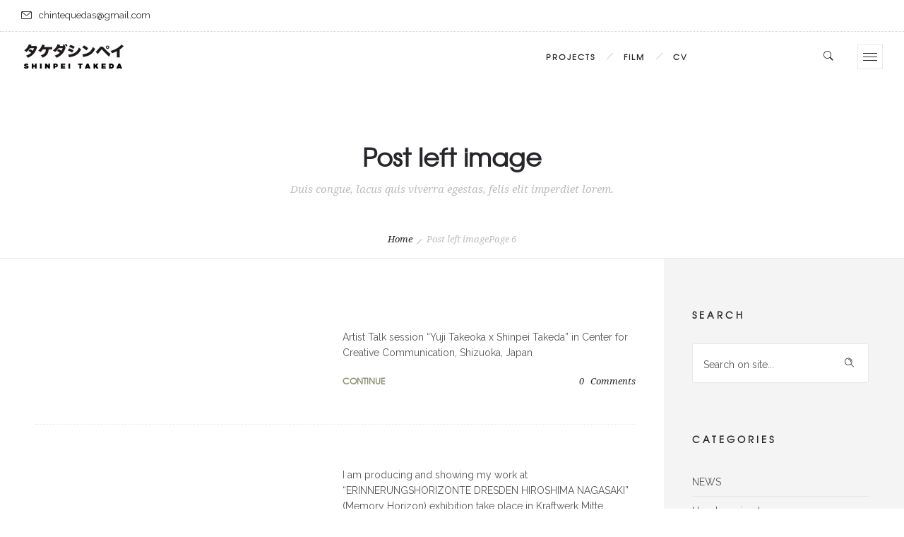

--- FILE ---
content_type: text/html; charset=UTF-8
request_url: http://www.shinpeitakeda.com/post-left-image/page/6/
body_size: 11311
content:
<!DOCTYPE html>
<!--[if lt IE 7]>      <html class="no-js ie lt-ie9 lt-ie8 lt-ie7" lang="en"> <![endif]-->
<!--[if IE 7]>         <html class="no-js ie lt-ie9 lt-ie8" lang="en"> <![endif]-->
<!--[if IE 8]>         <html class="no-js ie lt-ie9" lang="en"> <![endif]-->
<!--[if gt IE 8]>      <html class="no-js ie lt-ie10" lang="en"> <![endif]-->
<!--[if gt IE 9]><!--> <html class="no-ie" lang="en"> <!--<![endif]-->

<head>

    <meta charset="utf-8">

    <title>shinpei takeda | Post left image</title>

	
    <meta name="viewport" content="width=device-width, initial-scale=1.0" />

    <!--[if lte IE 9]>
        <script src="http://www.shinpeitakeda.com/wp-content/themes/ronneby/assets/js/html5shiv.js"></script>
    <![endif]-->
    <!--[if lte IE 8]>
        <script src="http://www.shinpeitakeda.com/wp-content/themes/ronneby/assets/js/excanvas.compiled.js"></script>
    <![endif]-->

				<style type="text/css">
				body {
					
					
											background-repeat: repeat !important;
					
									}
			</style>
		
    
	<link rel="alternate" type="application/rss+xml" title="shinpei takeda Feed" href="http://www.shinpeitakeda.com/feed/">
                        <script>
                            /* You can add more configuration options to webfontloader by previously defining the WebFontConfig with your options */
                            if ( typeof WebFontConfig === "undefined" ) {
                                WebFontConfig = new Object();
                            }
                            WebFontConfig['google'] = {families: ['Raleway:100,200,300,400,500,600,700,800,900', 'Droid+Serif:400,700,400italic,700italic&amp;subset=latin']};

                            (function() {
                                var wf = document.createElement( 'script' );
                                wf.src = 'https://ajax.googleapis.com/ajax/libs/webfont/1.5.3/webfont.js';
                                wf.type = 'text/javascript';
                                wf.async = 'true';
                                var s = document.getElementsByTagName( 'script' )[0];
                                s.parentNode.insertBefore( wf, s );
                            })();
                        </script>
                    <meta name='robots' content='max-image-preview:large' />
<link rel='dns-prefetch' href='//vjs.zencdn.net' />
<link rel="alternate" type="application/rss+xml" title="shinpei takeda &raquo; Feed" href="http://www.shinpeitakeda.com/feed/" />
<script type="text/javascript">
/* <![CDATA[ */
window._wpemojiSettings = {"baseUrl":"https:\/\/s.w.org\/images\/core\/emoji\/15.0.3\/72x72\/","ext":".png","svgUrl":"https:\/\/s.w.org\/images\/core\/emoji\/15.0.3\/svg\/","svgExt":".svg","source":{"concatemoji":"http:\/\/www.shinpeitakeda.com\/wp-includes\/js\/wp-emoji-release.min.js?ver=6.6.4"}};
/*! This file is auto-generated */
!function(i,n){var o,s,e;function c(e){try{var t={supportTests:e,timestamp:(new Date).valueOf()};sessionStorage.setItem(o,JSON.stringify(t))}catch(e){}}function p(e,t,n){e.clearRect(0,0,e.canvas.width,e.canvas.height),e.fillText(t,0,0);var t=new Uint32Array(e.getImageData(0,0,e.canvas.width,e.canvas.height).data),r=(e.clearRect(0,0,e.canvas.width,e.canvas.height),e.fillText(n,0,0),new Uint32Array(e.getImageData(0,0,e.canvas.width,e.canvas.height).data));return t.every(function(e,t){return e===r[t]})}function u(e,t,n){switch(t){case"flag":return n(e,"\ud83c\udff3\ufe0f\u200d\u26a7\ufe0f","\ud83c\udff3\ufe0f\u200b\u26a7\ufe0f")?!1:!n(e,"\ud83c\uddfa\ud83c\uddf3","\ud83c\uddfa\u200b\ud83c\uddf3")&&!n(e,"\ud83c\udff4\udb40\udc67\udb40\udc62\udb40\udc65\udb40\udc6e\udb40\udc67\udb40\udc7f","\ud83c\udff4\u200b\udb40\udc67\u200b\udb40\udc62\u200b\udb40\udc65\u200b\udb40\udc6e\u200b\udb40\udc67\u200b\udb40\udc7f");case"emoji":return!n(e,"\ud83d\udc26\u200d\u2b1b","\ud83d\udc26\u200b\u2b1b")}return!1}function f(e,t,n){var r="undefined"!=typeof WorkerGlobalScope&&self instanceof WorkerGlobalScope?new OffscreenCanvas(300,150):i.createElement("canvas"),a=r.getContext("2d",{willReadFrequently:!0}),o=(a.textBaseline="top",a.font="600 32px Arial",{});return e.forEach(function(e){o[e]=t(a,e,n)}),o}function t(e){var t=i.createElement("script");t.src=e,t.defer=!0,i.head.appendChild(t)}"undefined"!=typeof Promise&&(o="wpEmojiSettingsSupports",s=["flag","emoji"],n.supports={everything:!0,everythingExceptFlag:!0},e=new Promise(function(e){i.addEventListener("DOMContentLoaded",e,{once:!0})}),new Promise(function(t){var n=function(){try{var e=JSON.parse(sessionStorage.getItem(o));if("object"==typeof e&&"number"==typeof e.timestamp&&(new Date).valueOf()<e.timestamp+604800&&"object"==typeof e.supportTests)return e.supportTests}catch(e){}return null}();if(!n){if("undefined"!=typeof Worker&&"undefined"!=typeof OffscreenCanvas&&"undefined"!=typeof URL&&URL.createObjectURL&&"undefined"!=typeof Blob)try{var e="postMessage("+f.toString()+"("+[JSON.stringify(s),u.toString(),p.toString()].join(",")+"));",r=new Blob([e],{type:"text/javascript"}),a=new Worker(URL.createObjectURL(r),{name:"wpTestEmojiSupports"});return void(a.onmessage=function(e){c(n=e.data),a.terminate(),t(n)})}catch(e){}c(n=f(s,u,p))}t(n)}).then(function(e){for(var t in e)n.supports[t]=e[t],n.supports.everything=n.supports.everything&&n.supports[t],"flag"!==t&&(n.supports.everythingExceptFlag=n.supports.everythingExceptFlag&&n.supports[t]);n.supports.everythingExceptFlag=n.supports.everythingExceptFlag&&!n.supports.flag,n.DOMReady=!1,n.readyCallback=function(){n.DOMReady=!0}}).then(function(){return e}).then(function(){var e;n.supports.everything||(n.readyCallback(),(e=n.source||{}).concatemoji?t(e.concatemoji):e.wpemoji&&e.twemoji&&(t(e.twemoji),t(e.wpemoji)))}))}((window,document),window._wpemojiSettings);
/* ]]> */
</script>
<link rel="stylesheet" href="http://www.shinpeitakeda.com/wp-content/uploads//dfd_ronneby_fonts/ronneby/Defaults.css?ver=6.6.4">
<style id='wp-emoji-styles-inline-css' type='text/css'>

	img.wp-smiley, img.emoji {
		display: inline !important;
		border: none !important;
		box-shadow: none !important;
		height: 1em !important;
		width: 1em !important;
		margin: 0 0.07em !important;
		vertical-align: -0.1em !important;
		background: none !important;
		padding: 0 !important;
	}
</style>
<link rel="stylesheet" href="http://www.shinpeitakeda.com/wp-includes/css/dist/block-library/style.min.css?ver=6.6.4">
<style id='classic-theme-styles-inline-css' type='text/css'>
/*! This file is auto-generated */
.wp-block-button__link{color:#fff;background-color:#32373c;border-radius:9999px;box-shadow:none;text-decoration:none;padding:calc(.667em + 2px) calc(1.333em + 2px);font-size:1.125em}.wp-block-file__button{background:#32373c;color:#fff;text-decoration:none}
</style>
<style id='global-styles-inline-css' type='text/css'>
:root{--wp--preset--aspect-ratio--square: 1;--wp--preset--aspect-ratio--4-3: 4/3;--wp--preset--aspect-ratio--3-4: 3/4;--wp--preset--aspect-ratio--3-2: 3/2;--wp--preset--aspect-ratio--2-3: 2/3;--wp--preset--aspect-ratio--16-9: 16/9;--wp--preset--aspect-ratio--9-16: 9/16;--wp--preset--color--black: #000000;--wp--preset--color--cyan-bluish-gray: #abb8c3;--wp--preset--color--white: #ffffff;--wp--preset--color--pale-pink: #f78da7;--wp--preset--color--vivid-red: #cf2e2e;--wp--preset--color--luminous-vivid-orange: #ff6900;--wp--preset--color--luminous-vivid-amber: #fcb900;--wp--preset--color--light-green-cyan: #7bdcb5;--wp--preset--color--vivid-green-cyan: #00d084;--wp--preset--color--pale-cyan-blue: #8ed1fc;--wp--preset--color--vivid-cyan-blue: #0693e3;--wp--preset--color--vivid-purple: #9b51e0;--wp--preset--gradient--vivid-cyan-blue-to-vivid-purple: linear-gradient(135deg,rgba(6,147,227,1) 0%,rgb(155,81,224) 100%);--wp--preset--gradient--light-green-cyan-to-vivid-green-cyan: linear-gradient(135deg,rgb(122,220,180) 0%,rgb(0,208,130) 100%);--wp--preset--gradient--luminous-vivid-amber-to-luminous-vivid-orange: linear-gradient(135deg,rgba(252,185,0,1) 0%,rgba(255,105,0,1) 100%);--wp--preset--gradient--luminous-vivid-orange-to-vivid-red: linear-gradient(135deg,rgba(255,105,0,1) 0%,rgb(207,46,46) 100%);--wp--preset--gradient--very-light-gray-to-cyan-bluish-gray: linear-gradient(135deg,rgb(238,238,238) 0%,rgb(169,184,195) 100%);--wp--preset--gradient--cool-to-warm-spectrum: linear-gradient(135deg,rgb(74,234,220) 0%,rgb(151,120,209) 20%,rgb(207,42,186) 40%,rgb(238,44,130) 60%,rgb(251,105,98) 80%,rgb(254,248,76) 100%);--wp--preset--gradient--blush-light-purple: linear-gradient(135deg,rgb(255,206,236) 0%,rgb(152,150,240) 100%);--wp--preset--gradient--blush-bordeaux: linear-gradient(135deg,rgb(254,205,165) 0%,rgb(254,45,45) 50%,rgb(107,0,62) 100%);--wp--preset--gradient--luminous-dusk: linear-gradient(135deg,rgb(255,203,112) 0%,rgb(199,81,192) 50%,rgb(65,88,208) 100%);--wp--preset--gradient--pale-ocean: linear-gradient(135deg,rgb(255,245,203) 0%,rgb(182,227,212) 50%,rgb(51,167,181) 100%);--wp--preset--gradient--electric-grass: linear-gradient(135deg,rgb(202,248,128) 0%,rgb(113,206,126) 100%);--wp--preset--gradient--midnight: linear-gradient(135deg,rgb(2,3,129) 0%,rgb(40,116,252) 100%);--wp--preset--font-size--small: 13px;--wp--preset--font-size--medium: 20px;--wp--preset--font-size--large: 36px;--wp--preset--font-size--x-large: 42px;--wp--preset--spacing--20: 0.44rem;--wp--preset--spacing--30: 0.67rem;--wp--preset--spacing--40: 1rem;--wp--preset--spacing--50: 1.5rem;--wp--preset--spacing--60: 2.25rem;--wp--preset--spacing--70: 3.38rem;--wp--preset--spacing--80: 5.06rem;--wp--preset--shadow--natural: 6px 6px 9px rgba(0, 0, 0, 0.2);--wp--preset--shadow--deep: 12px 12px 50px rgba(0, 0, 0, 0.4);--wp--preset--shadow--sharp: 6px 6px 0px rgba(0, 0, 0, 0.2);--wp--preset--shadow--outlined: 6px 6px 0px -3px rgba(255, 255, 255, 1), 6px 6px rgba(0, 0, 0, 1);--wp--preset--shadow--crisp: 6px 6px 0px rgba(0, 0, 0, 1);}:where(.is-layout-flex){gap: 0.5em;}:where(.is-layout-grid){gap: 0.5em;}body .is-layout-flex{display: flex;}.is-layout-flex{flex-wrap: wrap;align-items: center;}.is-layout-flex > :is(*, div){margin: 0;}body .is-layout-grid{display: grid;}.is-layout-grid > :is(*, div){margin: 0;}:where(.wp-block-columns.is-layout-flex){gap: 2em;}:where(.wp-block-columns.is-layout-grid){gap: 2em;}:where(.wp-block-post-template.is-layout-flex){gap: 1.25em;}:where(.wp-block-post-template.is-layout-grid){gap: 1.25em;}.has-black-color{color: var(--wp--preset--color--black) !important;}.has-cyan-bluish-gray-color{color: var(--wp--preset--color--cyan-bluish-gray) !important;}.has-white-color{color: var(--wp--preset--color--white) !important;}.has-pale-pink-color{color: var(--wp--preset--color--pale-pink) !important;}.has-vivid-red-color{color: var(--wp--preset--color--vivid-red) !important;}.has-luminous-vivid-orange-color{color: var(--wp--preset--color--luminous-vivid-orange) !important;}.has-luminous-vivid-amber-color{color: var(--wp--preset--color--luminous-vivid-amber) !important;}.has-light-green-cyan-color{color: var(--wp--preset--color--light-green-cyan) !important;}.has-vivid-green-cyan-color{color: var(--wp--preset--color--vivid-green-cyan) !important;}.has-pale-cyan-blue-color{color: var(--wp--preset--color--pale-cyan-blue) !important;}.has-vivid-cyan-blue-color{color: var(--wp--preset--color--vivid-cyan-blue) !important;}.has-vivid-purple-color{color: var(--wp--preset--color--vivid-purple) !important;}.has-black-background-color{background-color: var(--wp--preset--color--black) !important;}.has-cyan-bluish-gray-background-color{background-color: var(--wp--preset--color--cyan-bluish-gray) !important;}.has-white-background-color{background-color: var(--wp--preset--color--white) !important;}.has-pale-pink-background-color{background-color: var(--wp--preset--color--pale-pink) !important;}.has-vivid-red-background-color{background-color: var(--wp--preset--color--vivid-red) !important;}.has-luminous-vivid-orange-background-color{background-color: var(--wp--preset--color--luminous-vivid-orange) !important;}.has-luminous-vivid-amber-background-color{background-color: var(--wp--preset--color--luminous-vivid-amber) !important;}.has-light-green-cyan-background-color{background-color: var(--wp--preset--color--light-green-cyan) !important;}.has-vivid-green-cyan-background-color{background-color: var(--wp--preset--color--vivid-green-cyan) !important;}.has-pale-cyan-blue-background-color{background-color: var(--wp--preset--color--pale-cyan-blue) !important;}.has-vivid-cyan-blue-background-color{background-color: var(--wp--preset--color--vivid-cyan-blue) !important;}.has-vivid-purple-background-color{background-color: var(--wp--preset--color--vivid-purple) !important;}.has-black-border-color{border-color: var(--wp--preset--color--black) !important;}.has-cyan-bluish-gray-border-color{border-color: var(--wp--preset--color--cyan-bluish-gray) !important;}.has-white-border-color{border-color: var(--wp--preset--color--white) !important;}.has-pale-pink-border-color{border-color: var(--wp--preset--color--pale-pink) !important;}.has-vivid-red-border-color{border-color: var(--wp--preset--color--vivid-red) !important;}.has-luminous-vivid-orange-border-color{border-color: var(--wp--preset--color--luminous-vivid-orange) !important;}.has-luminous-vivid-amber-border-color{border-color: var(--wp--preset--color--luminous-vivid-amber) !important;}.has-light-green-cyan-border-color{border-color: var(--wp--preset--color--light-green-cyan) !important;}.has-vivid-green-cyan-border-color{border-color: var(--wp--preset--color--vivid-green-cyan) !important;}.has-pale-cyan-blue-border-color{border-color: var(--wp--preset--color--pale-cyan-blue) !important;}.has-vivid-cyan-blue-border-color{border-color: var(--wp--preset--color--vivid-cyan-blue) !important;}.has-vivid-purple-border-color{border-color: var(--wp--preset--color--vivid-purple) !important;}.has-vivid-cyan-blue-to-vivid-purple-gradient-background{background: var(--wp--preset--gradient--vivid-cyan-blue-to-vivid-purple) !important;}.has-light-green-cyan-to-vivid-green-cyan-gradient-background{background: var(--wp--preset--gradient--light-green-cyan-to-vivid-green-cyan) !important;}.has-luminous-vivid-amber-to-luminous-vivid-orange-gradient-background{background: var(--wp--preset--gradient--luminous-vivid-amber-to-luminous-vivid-orange) !important;}.has-luminous-vivid-orange-to-vivid-red-gradient-background{background: var(--wp--preset--gradient--luminous-vivid-orange-to-vivid-red) !important;}.has-very-light-gray-to-cyan-bluish-gray-gradient-background{background: var(--wp--preset--gradient--very-light-gray-to-cyan-bluish-gray) !important;}.has-cool-to-warm-spectrum-gradient-background{background: var(--wp--preset--gradient--cool-to-warm-spectrum) !important;}.has-blush-light-purple-gradient-background{background: var(--wp--preset--gradient--blush-light-purple) !important;}.has-blush-bordeaux-gradient-background{background: var(--wp--preset--gradient--blush-bordeaux) !important;}.has-luminous-dusk-gradient-background{background: var(--wp--preset--gradient--luminous-dusk) !important;}.has-pale-ocean-gradient-background{background: var(--wp--preset--gradient--pale-ocean) !important;}.has-electric-grass-gradient-background{background: var(--wp--preset--gradient--electric-grass) !important;}.has-midnight-gradient-background{background: var(--wp--preset--gradient--midnight) !important;}.has-small-font-size{font-size: var(--wp--preset--font-size--small) !important;}.has-medium-font-size{font-size: var(--wp--preset--font-size--medium) !important;}.has-large-font-size{font-size: var(--wp--preset--font-size--large) !important;}.has-x-large-font-size{font-size: var(--wp--preset--font-size--x-large) !important;}
:where(.wp-block-post-template.is-layout-flex){gap: 1.25em;}:where(.wp-block-post-template.is-layout-grid){gap: 1.25em;}
:where(.wp-block-columns.is-layout-flex){gap: 2em;}:where(.wp-block-columns.is-layout-grid){gap: 2em;}
:root :where(.wp-block-pullquote){font-size: 1.5em;line-height: 1.6;}
</style>
<link rel="stylesheet" href="http://www.shinpeitakeda.com/wp-content/plugins/contact-form-7/includes/css/styles.css?ver=5.6.4">
<link rel="stylesheet" href="http://www.shinpeitakeda.com/wp-content/themes/ronneby/inc/news-page-slider/custom.css?ver=1.0.0">
<link rel="stylesheet" href="http://www.shinpeitakeda.com/wp-content/themes/ronneby/assets/css/styled-button.css">
<link rel="stylesheet" href="http://www.shinpeitakeda.com/wp-content/themes/ronneby/assets/css/site-preloader.css">
<link rel="stylesheet" href="http://www.shinpeitakeda.com/wp-content/themes/ronneby/style.css">
<link rel="stylesheet" href="http://www.shinpeitakeda.com/wp-content/themes/ronneby/assets/css/app.css">
<link rel="stylesheet" href="http://www.shinpeitakeda.com/wp-content/themes/ronneby/assets/css/mobile-responsive.css">
<link rel="stylesheet" href="http://www.shinpeitakeda.com/wp-content/themes/ronneby/assets/css/jquery.isotope.css">
<link rel="stylesheet" href="http://www.shinpeitakeda.com/wp-content/themes/ronneby/assets/css/prettyPhoto.css">
<link rel="stylesheet" href="http://www.shinpeitakeda.com/wp-content/themes/ronneby/css/options.css">
<link rel="stylesheet" href="//vjs.zencdn.net/c/video-js.css">
<!--n2css--><script type="text/javascript" src="http://www.shinpeitakeda.com/wp-includes/js/jquery/jquery.min.js?ver=3.7.1" id="jquery-core-js"></script>
<script type="text/javascript" src="http://www.shinpeitakeda.com/wp-includes/js/jquery/jquery-migrate.min.js?ver=3.4.1" id="jquery-migrate-js"></script>
<script type="text/javascript" src="http://www.shinpeitakeda.com/wp-content/plugins/news-page-slider/js/jquery.jcarousel.min.js?ver=1.0.0" id="jcarousel-js"></script>
<script type="text/javascript" src="http://www.shinpeitakeda.com/wp-content/plugins/news-page-slider/js/news-page-slider.js?ver=1.0.0" id="news-page-slider-js"></script>
<link rel="https://api.w.org/" href="http://www.shinpeitakeda.com/wp-json/" /><link rel="alternate" title="JSON" type="application/json" href="http://www.shinpeitakeda.com/wp-json/wp/v2/pages/10853" /><link rel="EditURI" type="application/rsd+xml" title="RSD" href="http://www.shinpeitakeda.com/xmlrpc.php?rsd" />
<meta name="generator" content="WordPress 6.6.4" />
<link rel="canonical" href="http://www.shinpeitakeda.com/post-left-image/" />
<link rel='shortlink' href='http://www.shinpeitakeda.com/?p=10853' />
<link rel="alternate" title="oEmbed (JSON)" type="application/json+oembed" href="http://www.shinpeitakeda.com/wp-json/oembed/1.0/embed?url=http%3A%2F%2Fwww.shinpeitakeda.com%2Fpost-left-image%2F" />
<link rel="alternate" title="oEmbed (XML)" type="text/xml+oembed" href="http://www.shinpeitakeda.com/wp-json/oembed/1.0/embed?url=http%3A%2F%2Fwww.shinpeitakeda.com%2Fpost-left-image%2F&#038;format=xml" />
<!-- Analytics by WP-Statistics v13.2.1 - https://wp-statistics.com/ -->

</head>


<body class="paged page-template page-template-tmp-posts-left-img page-template-tmp-posts-left-img-php page page-id-10853 paged-6 page-paged-6 post-left-image">
					<section id="side-area" class=" text-left" style="background-color: #ffffff; background-repeat: no-repeat;">
					<div class="dfd-side-area-mask side-area-controller"></div>
										<div class="side_area_title">
											</div>
					<!--<a href="#" target="_self" class="close_side_menu"></a>-->
					<div class="side-area-widgets">
						<nav class="mega-menu clearfix">
							<ul id="menu-theme-based-menu" class="nav-menu side-area-menu"><li id="nav-menu-item-14933-6972990f3d1e4" class="mega-menu-item nav-item menu-item-depth-0 "><a href="http://www.shinpeitakeda.com/my-product_category/alpha-decay/" class="menu-link main-menu-link item-title">Alpha Decay</a></li>
<li id="nav-menu-item-14934-6972990f3d232" class="mega-menu-item nav-item menu-item-depth-0 "><a href="http://www.shinpeitakeda.com/my-product_category/beta-decay/" class="menu-link main-menu-link item-title">Beta Decay</a></li>
<li id="nav-menu-item-14932-6972990f3d248" class="mega-menu-item nav-item menu-item-depth-0 "><a href="http://www.shinpeitakeda.com/my-product_category/ghost-magnet-roach-motel/" class="menu-link main-menu-link item-title">GMRM</a></li>
<li id="nav-menu-item-14935-6972990f3d25b" class="mega-menu-item nav-item menu-item-depth-0 "><a href="http://www.shinpeitakeda.com/my-product_category/nagasaki/" class="menu-link main-menu-link item-title">NAGASAKI</a></li>
<li id="nav-menu-item-14936-6972990f3d26d" class="mega-menu-item nav-item menu-item-depth-0 "><a href="http://www.shinpeitakeda.com/my-product_category/aja/" class="menu-link main-menu-link item-title">AJA</a></li>
</ul>						</nav>
					</div>
					<div class="side-area-bottom">
																			<div class="soc-icon-aligment">
								<div class="widget soc-icons dfd-soc-icons-hover-style-4">
																	</div>
							</div>
																			<div class="side-area-subbottom">
								<div class="side_area_copyright">
									<a href="dfd.name" title="DFD">© DynamicFrameworks</a>- Elite ThemeForest Author.								</div>
							</div>
											</div>
				</section>
			

	<div class="form-search-section" style="display: none;">
	<div class="row">
		<form role="search" method="get" id="searchform_6972990f3d634" class="form-search" action="http://www.shinpeitakeda.com/">
	<i class="dfdicon-header-search-icon inside-search-icon"></i>
	<input type="text" value="" name="s" id="s_6972990f3d633" class="search-query" placeholder="Search on site...">
	<input type="submit" value="Search" class="btn">
	<i class="header-search-switcher close-search"></i>
</form>	</div>
</div><div id="header-container" class="header-style-1 header-layout-fullwidth logo-position-left menu-position-top dfd-enable-headroom with-top-panel sticky-header-disabled">
	<section id="header">
					<div class="header-top-panel">
				<div class="row">
					<div class="columns twelve header-info-panel">
							<div class="top-info"><i class="dfd-icon-email_2"></i><span class="dfd-top-info-delim-blank"></span>chintequedas@gmail.com</div>
													<div class="widget soc-icons dfd-soc-icons-hover-style-4">
															</div>
																	</div>
									</div>
			</div>
						<div class="header-wrap">
			<div class="row decorated">
				<div class="columns twelve header-main-panel">
					<div class="header-col-left">
													<div class="mobile-logo">
																	<img src="http://www.shinpeitakeda.com/wp-content/uploads/2016/01/BLACK_shin.png" alt="logo"/>
															</div>
																				<div class="logo-for-panel">
		<div class="inline-block">
			<a href="http://www.shinpeitakeda.com/">
				<img src="http://www.shinpeitakeda.com/wp-content/uploads/2016/01/BLACK_shin-147x42.png" alt="shinpei takeda" data-retina="http://www.shinpeitakeda.com/wp-content/uploads/2016/01/BLACK_shin-293x84.png" data-retina_w="412" data-retina_h="118" style="height: 42px;" />
			</a>
		</div>
	</div>
																	</div>
					<div class="header-col-right text-center clearfix">
															<div class="header-icons-wrapper">
									<div class="dl-menuwrapper">
	<a href="#sidr" class="dl-trigger icon-mobile-menu dfd-vertical-aligned" id="mobile-menu">
		<span class="icon-wrap dfd-middle-line"></span>
		<span class="icon-wrap dfd-top-line"></span>
		<span class="icon-wrap dfd-bottom-line"></span>
	</a>
</div>											<div class="side-area-controller-wrap">
			<a href="#" class="side-area-controller">
				<span class="icon-wrap dfd-middle-line"></span>
				<span class="icon-wrap dfd-top-line"></span>
				<span class="icon-wrap dfd-bottom-line"></span>
			</a>
		</div>
											<div class="form-search-wrap">
	<a href="#" class="header-search-switcher dfdicon-header-search-icon"></a>
</div>
										<div class="lang-sel sel-dropdown">
		<a href="#"><span></span></a>

			<ul>
							</ul>
	</div>
																	</div>
																			</div>
					<div class="header-col-fluid">
						<a href="http://www.shinpeitakeda.com/" class="fixed-header-logo">
							<img src="" alt="logo"/>
						</a>
						<nav class="mega-menu clearfix  text-right" id="main_mega_menu">
	<ul id="menu-main-menu" class="nav-menu menu-primary-navigation menu-clonable-for-mobiles"><li id="nav-menu-item-14602-6972990f4342b" class="mega-menu-item nav-item menu-item-depth-0 "><a href="http://www.shinpeitakeda.com/projects/" class="menu-link main-menu-link item-title">PROJECTS</a></li>
<li id="nav-menu-item-14619-6972990f43457" class="mega-menu-item nav-item menu-item-depth-0 "><a href="http://www.shinpeitakeda.com/work/" class="menu-link main-menu-link item-title">FILM</a></li>
<li id="nav-menu-item-14616-6972990f43474" class="mega-menu-item nav-item menu-item-depth-0 "><a href="http://www.shinpeitakeda.com/cv/" class="menu-link main-menu-link item-title">CV</a></li>
</ul>	<i class="carousel-nav prev dfd-icon-left_2"></i>
	<i class="carousel-nav next dfd-icon-right_2"></i>
</nav>
					</div>
				</div>
			</div>
		</div>
			</section>
</div>	
	<div id="main-wrap" class="">

		<div id="change_wrap_div">

			<div id="stuning-header" style=" background-color: #ffffff; background-attachment: fixed;background-position: center;">
	<div class="stuning-header-inner">
		<div class="row">
			<div class="twelve columns">
				<div class="page-title-inner  text-center" style="height: 250px; min-height: 250px;">
					<div class="page-title-inner-wrap">
													<h1 class="page-title">
								Post left image							</h1>
																									<div class="page-subtitle">
								Duis congue, lacus quis viverra egestas, felis elit imperdiet lorem.							</div>
											</div>
																		<div class="breadcrumbs">
							<nav id="crumbs"><span><a href="http://www.shinpeitakeda.com/">Home</a></span> <span class="del"></span> <span class="current">Post left image</span>Page 6</nav>							</div>
															</div>
			</div>
		</div>
	</div>
</div>

<section id="layout" class="blog-page dfd-equal-height-children">

	

    <div class="row">

        <div class="blog-section sidebar-right post-format-left-image">
            <section id="main-content" role="main" class="nine columns dfd-eq-height">
	    
                
                
                    <article class="module-eq-height post-14976 post type-post status-publish format-standard hentry category-news">

                        <div class="row some-aligned-post left-thumbed">
                            <div class="entry-media six columns">
								<div class="dfd-vertical-aligned">
																	</div>
                            </div>
                            <div class="six columns post-data">
								<div class="clearfix dfd-vertical-aligned">
									<div class="entry-meta-wrap">
										
									</div>
									<div class="entry-content">
																				<p>Artist Talk session &#8220;Yuji Takeoka x Shinpei Takeda&#8221; in Center for Creative Communication, Shizuoka, Japan</p>										<a href="http://www.shinpeitakeda.com/news/1092016-artist-talk-session-yuji-takeoka-x-shinpei-takeda-in-shizuoka-japan/" title="10/9/2016 Artist Talk session &#8220;Yuji Takeoka x Shinpei Takeda&#8221; in Shizuoka, Japan" class="more-button chaffle left" data-lang="en">Continue</a>
										<div class="entry-meta right">
											<span class="entry-comments">
	<a href="http://www.shinpeitakeda.com/news/1092016-artist-talk-session-yuji-takeoka-x-shinpei-takeda-in-shizuoka-japan/#comments" rel="author" class="fn">
		<span>0</span><span class="comments-title">&nbsp;Comments</span>
	</a>
</span>										</div>
									</div>
								</div>
                            </div>
                        </div>
			
                    </article>

                
                    <article class="module-eq-height post-14970 post type-post status-publish format-standard hentry category-news">

                        <div class="row some-aligned-post left-thumbed">
                            <div class="entry-media six columns">
								<div class="dfd-vertical-aligned">
																	</div>
                            </div>
                            <div class="six columns post-data">
								<div class="clearfix dfd-vertical-aligned">
									<div class="entry-meta-wrap">
										
									</div>
									<div class="entry-content">
																				<p>I am producing and showing my work at &#8220;ERINNERUNGSHORIZONTE DRESDEN HIROSHIMA NAGASAKI&#8221; (Memory Horizon) exhibition take place in Kraftwerk Mitte Kunsthalle in Dresden, Germany.</p>										<a href="http://www.shinpeitakeda.com/news/921-10302016-erinnerungshorizonte-dresden-hiroshima-nagasaki/" title="9/21 &#8211; 10/30/2016 ERINNERUNGSHORIZONTE DRESDEN HIROSHIMA NAGASAKI" class="more-button chaffle left" data-lang="en">Continue</a>
										<div class="entry-meta right">
											<span class="entry-comments">
	<a href="http://www.shinpeitakeda.com/news/921-10302016-erinnerungshorizonte-dresden-hiroshima-nagasaki/#comments" rel="author" class="fn">
		<span>0</span><span class="comments-title">&nbsp;Comments</span>
	</a>
</span>										</div>
									</div>
								</div>
                            </div>
                        </div>
			
                    </article>

                
                    <article class="module-eq-height post-14980 post type-post status-publish format-standard hentry category-news">

                        <div class="row some-aligned-post left-thumbed">
                            <div class="entry-media six columns">
								<div class="dfd-vertical-aligned">
																	</div>
                            </div>
                            <div class="six columns post-data">
								<div class="clearfix dfd-vertical-aligned">
									<div class="entry-meta-wrap">
										
									</div>
									<div class="entry-content">
																				<p>The AJA Project will celebrate its 15th year anniversary at San Diego Museum of Man as we inaugurate the Inter+Face Project, an installation I designed and built in collaboration with</p>										<a href="http://www.shinpeitakeda.com/news/8272016-interface-project-to-inaugurate-in-san-diego-museum-of-man/" title="8/27/2016 INTER+FACE Project to inaugurate in San Diego Museum of Man" class="more-button chaffle left" data-lang="en">Continue</a>
										<div class="entry-meta right">
											<span class="entry-comments">
	<a href="http://www.shinpeitakeda.com/news/8272016-interface-project-to-inaugurate-in-san-diego-museum-of-man/#comments" rel="author" class="fn">
		<span>0</span><span class="comments-title">&nbsp;Comments</span>
	</a>
</span>										</div>
									</div>
								</div>
                            </div>
                        </div>
			
                    </article>

                
                    <article class="module-eq-height post-14967 post type-post status-publish format-standard hentry category-news">

                        <div class="row some-aligned-post left-thumbed">
                            <div class="entry-media six columns">
								<div class="dfd-vertical-aligned">
																	</div>
                            </div>
                            <div class="six columns post-data">
								<div class="clearfix dfd-vertical-aligned">
									<div class="entry-meta-wrap">
										
									</div>
									<div class="entry-content">
																				<p>At the closing reception of SD Art Prize show, my work was given a SD ART PRIZE. &nbsp; &nbsp;</p>										<a href="http://www.shinpeitakeda.com/news/7142016-sd-art-prize-awarded/" title="7/14/2016 SD ART Prize Awarded" class="more-button chaffle left" data-lang="en">Continue</a>
										<div class="entry-meta right">
											<span class="entry-comments">
	<a href="http://www.shinpeitakeda.com/news/7142016-sd-art-prize-awarded/#comments" rel="author" class="fn">
		<span>0</span><span class="comments-title">&nbsp;Comments</span>
	</a>
</span>										</div>
									</div>
								</div>
                            </div>
                        </div>
			
                    </article>

                
                    <article class="module-eq-height post-14908 post type-post status-publish format-standard hentry category-news category-uncategorized">

                        <div class="row some-aligned-post left-thumbed">
                            <div class="entry-media six columns">
								<div class="dfd-vertical-aligned">
																	</div>
                            </div>
                            <div class="six columns post-data">
								<div class="clearfix dfd-vertical-aligned">
									<div class="entry-meta-wrap">
										
									</div>
									<div class="entry-content">
																				<p>6/18 &#8211; 7/14 I am participating in &#8220;New Contemporaries&#8221; San Diego Art Prize Exhibition @ City College Gallery, San Diego USA</p>										<a href="http://www.shinpeitakeda.com/uncategorized/618-714-new-contemporaries-sd-art-prize/" title="6/18-7/14 New Contemporaries SD ART PRIZE" class="more-button chaffle left" data-lang="en">Continue</a>
										<div class="entry-meta right">
											<span class="entry-comments">
	<a href="http://www.shinpeitakeda.com/uncategorized/618-714-new-contemporaries-sd-art-prize/#comments" rel="author" class="fn">
		<span>0</span><span class="comments-title">&nbsp;Comments</span>
	</a>
</span>										</div>
									</div>
								</div>
                            </div>
                        </div>
			
                    </article>

                
                    <article class="module-eq-height post-14655 post type-post status-publish format-standard hentry category-uncategorized">

                        <div class="row some-aligned-post left-thumbed">
                            <div class="entry-media six columns">
								<div class="dfd-vertical-aligned">
																	</div>
                            </div>
                            <div class="six columns post-data">
								<div class="clearfix dfd-vertical-aligned">
									<div class="entry-meta-wrap">
										
									</div>
									<div class="entry-content">
																				<p>1/29/2015 from 530pm ~ Artist &amp; Curator will be present to discuss their process of creating Inscription @New American Museum</p>										<a href="http://www.shinpeitakeda.com/uncategorized/1292015-reflections-on-inscription-process/" title="1/29/2016 Reflections on Inscription Process" class="more-button chaffle left" data-lang="en">Continue</a>
										<div class="entry-meta right">
											<span class="entry-comments">
	<a href="http://www.shinpeitakeda.com/uncategorized/1292015-reflections-on-inscription-process/#comments" rel="author" class="fn">
		<span>0</span><span class="comments-title">&nbsp;Comments</span>
	</a>
</span>										</div>
									</div>
								</div>
                            </div>
                        </div>
			
                    </article>

                
                    <article class="module-eq-height post-1 post type-post status-publish format-standard hentry category-news">

                        <div class="row some-aligned-post left-thumbed">
                            <div class="entry-media six columns">
								<div class="dfd-vertical-aligned">
																	</div>
                            </div>
                            <div class="six columns post-data">
								<div class="clearfix dfd-vertical-aligned">
									<div class="entry-meta-wrap">
										
									</div>
									<div class="entry-content">
																				<p>I am participating in Kagawa Yamanami Art Festival 2016 in Ayakawa area.</p>										<a href="http://www.shinpeitakeda.com/news/hello-world/" title="4/29 ~5/22 Kagawa Yamanami Art Festival 2016" class="more-button chaffle left" data-lang="en">Continue</a>
										<div class="entry-meta right">
											<span class="entry-comments">
	<a href="http://www.shinpeitakeda.com/news/hello-world/#comments" rel="author" class="fn">
		<span>0</span><span class="comments-title">&nbsp;Comments</span>
	</a>
</span>										</div>
									</div>
								</div>
                            </div>
                        </div>
			
                    </article>

                
                
                    <nav class="page-nav">

                        <div class="pagination"><div class="prev-next-links"><a href="http://www.shinpeitakeda.com/post-left-image/page/5/" class="newer">Prev.</a><a href="http://www.shinpeitakeda.com/post-left-image/page/7/" class="older">Next</a></div><ul class='page-numbers'>
	<li><a class="page-numbers" href="http://www.shinpeitakeda.com/post-left-image/page/1/">1</a></li>
	<li><a class="page-numbers" href="http://www.shinpeitakeda.com/post-left-image/page/2/">2</a></li>
	<li><a class="page-numbers" href="http://www.shinpeitakeda.com/post-left-image/page/3/">3</a></li>
	<li><a class="page-numbers" href="http://www.shinpeitakeda.com/post-left-image/page/4/">4</a></li>
	<li><a class="page-numbers" href="http://www.shinpeitakeda.com/post-left-image/page/5/">5</a></li>
	<li><span aria-current="page" class="page-numbers current">6</span></li>
	<li><a class="page-numbers" href="http://www.shinpeitakeda.com/post-left-image/page/7/">7</a></li>
</ul>
</div><!--// end .pagination -->
                    </nav>

                
                
            </section>

            <aside class="three columns dfd-eq-height" id="right-sidebar">

    <section id="search-18" class="widget widget_search"><h3 class="widget-title">Search</h3><form role="search" method="get" id="searchform_6972990f49dd7" class="form-search" action="http://www.shinpeitakeda.com/">
	<i class="dfdicon-header-search-icon inside-search-icon"></i>
	<input type="text" value="" name="s" id="s_6972990f49dd5" class="search-query" placeholder="Search on site...">
	<input type="submit" value="Search" class="btn">
	<i class="header-search-switcher close-search"></i>
</form></section><section id="categories-16" class="widget widget_categories"><h3 class="widget-title">Categories</h3>
			<ul>
					<li class="cat-item cat-item-97"><a href="http://www.shinpeitakeda.com/category/news/">NEWS</a>
</li>
	<li class="cat-item cat-item-1"><a href="http://www.shinpeitakeda.com/category/uncategorized/">Uncategorized</a>
</li>
			</ul>

			</section><section id="crum_widget_flickr-11" class="widget instagram-widget"><h3 class="widget-title">Flickr Photos</h3>        <div id="flickr_6972990f4a2d7" class="flickr-widget"></div>
		
		
        <script type="text/javascript">
            <!--
            jQuery(document).ready(function() {
                jQuery('#flickr_6972990f4a2d7').jflickrfeed({
                    limit: 6,
                    qstrings: {
                        id: '131823202@N04'
                    },
                    itemTemplate:
                            '<a class="zoom third-size" data-rel="prettyPhoto[flikr_gal]" href="{{image}}" title="{{title}}">' +
                                '<span class="overflow-box"><img src="{{image_q}}"  /></span>' +
                                '<span class="hover-box"></span></span>' +
                            '</a>'

                }, function(data) {
                    jQuery('#flickr_6972990f4a2d7 a').prettyPhoto();

                });
            });
            // -->
        </script>


		</section><section id="dfd_recent_comments-13" class="widget widget_dfd_recent_comments"><h3 class="widget-title">Recent comments</h3><ul class="widget-recentcomments"><li class="recentcomments"><p class="comment-text">Hi, this is a comment.<br />To delete a comment, just log in and view the post&#039;s comments. T...</p><p class="comment-text"><span class="author"><a href="http://wordpress.org/" class="url" rel="ugc external nofollow">Mr WordPress</a></span> on <a href="http://www.shinpeitakeda.com/news/hello-world/#comment-1" class="dfd-post-link" title=" " targer="_blank">4/29 ~5/22 Kagawa Yamanami Art Festival 2016</a></p><p class="entry-meta"><span class="comments-date">June 18, 2010</span></p></li></ul></section><section id="facebook_widget-6" class="widget widget_facebook_widget"><h3 class="widget-title">Facebook</h3>		
		<div class="facebookOuter">
			<div class="widget-mask text-center background--dark"  style="background-image: url(http://themes.dfd.name/ronneby/wp-content/uploads/2015/05/facebook1.jpg);" >
				<h3 class="title-mask widget-title">News on Facebook</h3>
				<div class="subtitle-mask subtitle">Most new posts</div>
			</div>
			<div class="facebookInner">
				<div class="fb-like-box"
					 data-width="300" data-height="450"
					 data-href="http://www.facebook.com/envato"
					 data-colorscheme="light"
					 data-show-border="false"
					 data-show-faces="true"
					 data-stream="true" data-header="true">
				</div>
			</div>
		</div>
		<div id="fb-root"></div>

		</section><section id="meta-5" class="widget widget_meta"><h3 class="widget-title">Meta</h3>
		<ul>
						<li><a href="http://www.shinpeitakeda.com/wp-login.php">Log in</a></li>
			<li><a href="http://www.shinpeitakeda.com/feed/">Entries feed</a></li>
			<li><a href="http://www.shinpeitakeda.com/comments/feed/">Comments feed</a></li>

			<li><a href="https://wordpress.org/">WordPress.org</a></li>
		</ul>

		</section>
		<section id="recent-posts-7" class="widget widget_recent_entries">
		<h3 class="widget-title">Recent Posts</h3>
		<ul>
											<li>
					<a href="http://www.shinpeitakeda.com/uncategorized/apocatastasis-to-premier-in-ficunam-12/">Apocatastasis (83mins/2022) to premier in FICUNAM 12</a>
											<span class="post-date">March 3, 2022</span>
									</li>
											<li>
					<a href="http://www.shinpeitakeda.com/uncategorized/apr-30-2022-limit-of-your-safe-space-oceanside-museum-of-art-california/">4/30~ &#8220;Limit of Your Safe Space&#8221;exhibition @ Oceanside Museum of Art, California</a>
											<span class="post-date">February 9, 2022</span>
									</li>
					</ul>

		</section><section id="rss-5" class="widget widget_rss"><h3 class="widget-title"><a class="rsswidget rss-widget-feed" href="http://wpsaloon.com/"><img class="rss-widget-icon" style="border:0" width="14" height="14" src="http://www.shinpeitakeda.com/wp-includes/images/rss.png" alt="RSS" loading="lazy" /></a> <a class="rsswidget rss-widget-title" href="">Unknown Feed</a></h3></section><section id="search-17" class="widget widget_search"><h3 class="widget-title">Search</h3><form role="search" method="get" id="searchform_6972991288389" class="form-search" action="http://www.shinpeitakeda.com/">
	<i class="dfdicon-header-search-icon inside-search-icon"></i>
	<input type="text" value="" name="s" id="s_6972991288386" class="search-query" placeholder="Search on site...">
	<input type="submit" value="Search" class="btn">
	<i class="header-search-switcher close-search"></i>
</form></section><section id="text-30" class="widget widget_text"><h3 class="widget-title">Text</h3>			<div class="textwidget"><p>Lorem ipsum dolor sit amet, consectetur adipiscing elit. In in lorem sit amet ligula feugiat vulputate vel vitae quam. Cras posuere imperdiet lorem, in aliquam urn</p>
</div>
		</section><section id="crum_cat_arch-10" class="widget widget_crum_cat_arch">		<div class="row">
			<div class="six columns mobile-four widget">

				<h3 class="widget-title">CategoriesTitle</h3>
				<ul class="post-categories">
											<li>
							<div class="icon-wrap"><i class="dfd-icon-right_2"></i></div>
							<a href="http://www.shinpeitakeda.com/category/news/">NEWS</a>
						</li>

											<li>
							<div class="icon-wrap"><i class="dfd-icon-right_2"></i></div>
							<a href="http://www.shinpeitakeda.com/category/uncategorized/">Uncategorized</a>
						</li>

									</ul>

				
			</div>
			<div class="six columns mobile-four widget">
				<h3 class="widget-title">ArchivesTitle</h3>
					<ul class="widget-archive">
							<li><a href='http://www.shinpeitakeda.com/2022/03/'>March 2022</a></li>
	<li><a href='http://www.shinpeitakeda.com/2022/02/'>February 2022</a></li>
	<li><a href='http://www.shinpeitakeda.com/2021/11/'>November 2021</a></li>
	<li><a href='http://www.shinpeitakeda.com/2021/08/'>August 2021</a></li>
	<li><a href='http://www.shinpeitakeda.com/2020/07/'>July 2020</a></li>
	<li><a href='http://www.shinpeitakeda.com/2020/01/'>January 2020</a></li>
	<li><a href='http://www.shinpeitakeda.com/2019/12/'>December 2019</a></li>
	<li><a href='http://www.shinpeitakeda.com/2019/04/'>April 2019</a></li>
	<li><a href='http://www.shinpeitakeda.com/2018/08/'>August 2018</a></li>
	<li><a href='http://www.shinpeitakeda.com/2018/07/'>July 2018</a></li>
	<li><a href='http://www.shinpeitakeda.com/2017/12/'>December 2017</a></li>
	<li><a href='http://www.shinpeitakeda.com/2017/08/'>August 2017</a></li>
	<li><a href='http://www.shinpeitakeda.com/2017/07/'>July 2017</a></li>
	<li><a href='http://www.shinpeitakeda.com/2017/04/'>April 2017</a></li>
	<li><a href='http://www.shinpeitakeda.com/2017/01/'>January 2017</a></li>
	<li><a href='http://www.shinpeitakeda.com/2016/08/'>August 2016</a></li>
	<li><a href='http://www.shinpeitakeda.com/2016/07/'>July 2016</a></li>
	<li><a href='http://www.shinpeitakeda.com/2016/05/'>May 2016</a></li>
	<li><a href='http://www.shinpeitakeda.com/2016/01/'>January 2016</a></li>
	<li><a href='http://www.shinpeitakeda.com/2015/11/'>November 2015</a></li>
	<li><a href='http://www.shinpeitakeda.com/2015/03/'>March 2015</a></li>
					</ul>

							</div>
		</div>

    </section><section id="crum_cat_tabs-6" class="widget widget_crum_cat_tabs"><h3 class="widget-title">Cat tabs</h3>
		<dl class="tabs contained horisontal">
			<dt></dt>
			<dd class="active"><a href="#first-p-tab-697299128a051">First </a></dd>
			<dt></dt>
			<dd><a href="#second-p-tab-697299128a051">Second</a></dd>
			<dt></dt>
			<dd><a href="#third-p-tab-697299128a051">Third</a></dd>
        </dl>

		<ul class="tabs-content contained folio-wrap clearfix cl">
            <li id="first-p-tab-697299128a051Tab" class="active">
                
				<article class="hentry mini-news mini-news-background clearfix">

						<div class="entry-thumb">
					<i class="dfd-icon-document2"></i>						</div>
					<div class="box-name"><a href="http://www.shinpeitakeda.com/uncategorized/apocatastasis-to-premier-in-ficunam-12/">Apocatastasis (83mins/2022) to premier in FICUNAM 12</a></div>
					<span class="entry-date">Mar. 3, 2022</span>				</article>
				
				<article class="hentry mini-news mini-news-background clearfix">

						<div class="entry-thumb">
					<i class="dfd-icon-document2"></i>						</div>
					<div class="box-name"><a href="http://www.shinpeitakeda.com/uncategorized/apr-30-2022-limit-of-your-safe-space-oceanside-museum-of-art-california/">4/30~ &#8220;Limit of Your Safe Space&#8221;exhibition @ Oceanside Museum of Art, California</a></div>
					<span class="entry-date">Feb. 9, 2022</span>				</article>
				
				<article class="hentry mini-news mini-news-background clearfix">

						<div class="entry-thumb">
					<i class="dfd-icon-document2"></i>						</div>
					<div class="box-name"><a href="http://www.shinpeitakeda.com/uncategorized/preview-apocatastasis-bergerkirche-dusseldorf/">Preview &#8211; Apocatastasis @Bergerkirche, Düsseldorf</a></div>
					<span class="entry-date">Nov. 9, 2021</span>				</article>
				            </li>
            <li id="second-p-tab-697299128a051Tab">
                
				<article class="hentry mini-news mini-news-background clearfix">

						<div class="entry-thumb">
					<i class="dfd-icon-document2"></i>						</div>
					<div class="box-name"><a href="http://www.shinpeitakeda.com/uncategorized/apocatastasis-to-premier-in-ficunam-12/">Apocatastasis (83mins/2022) to premier in FICUNAM 12</a></div>
					<span class="entry-date">Mar. 3, 2022</span>				</article>
				
				<article class="hentry mini-news mini-news-background clearfix">

						<div class="entry-thumb">
					<i class="dfd-icon-document2"></i>						</div>
					<div class="box-name"><a href="http://www.shinpeitakeda.com/uncategorized/apr-30-2022-limit-of-your-safe-space-oceanside-museum-of-art-california/">4/30~ &#8220;Limit of Your Safe Space&#8221;exhibition @ Oceanside Museum of Art, California</a></div>
					<span class="entry-date">Feb. 9, 2022</span>				</article>
				            </li>
            <li id="third-p-tab-697299128a051Tab">
                
				<article class="hentry mini-news mini-news-background clearfix">

						<div class="entry-thumb">
					<i class="dfd-icon-document2"></i>						</div>
					<div class="box-name"><a href="http://www.shinpeitakeda.com/uncategorized/apocatastasis-to-premier-in-ficunam-12/">Apocatastasis (83mins/2022) to premier in FICUNAM 12</a></div>
					<span class="entry-date">Mar. 3, 2022</span>				</article>
				            </li>
        </ul>
		
		</section><section id="dfd_recent_posts-12" class="widget widget_dfd_recent_posts">
        <ul class="recent-posts-list">
                        <li class="post-item clearfix active without-thumbnail">

                
				<div class="entry-content-wrap ">
					<div class="widget-inner-heading">
						<a href="http://www.shinpeitakeda.com/uncategorized/apocatastasis-to-premier-in-ficunam-12/" title="Permalink to Apocatastasis (83mins/2022) to premier in FICUNAM 12" rel="bookmark">Apocatastasis (83mins/2022) to premier in FICUNAM 12</a>
					</div>

											<div class="subtitle">
							<span class="byline author vcard">
	<a href="http://www.shinpeitakeda.com/author/admin/" rel="author" class="fn">
		admin	</a>
</span><span class="delim blank"></span><span class="entry-date">March 3, 2022</span><span class="delim blank"></span><span class="entry-comments">
	<a href="http://www.shinpeitakeda.com/uncategorized/apocatastasis-to-premier-in-ficunam-12/#comments" rel="author" class="fn">
		<span>0</span><span class="comments-title">&nbsp;Comments</span>
	</a>
</span>						</div>
										
				</div>
            </li>

                        <li class="post-item clearfix  without-thumbnail">

                
				<div class="entry-content-wrap ">
					<div class="widget-inner-heading">
						<a href="http://www.shinpeitakeda.com/uncategorized/apr-30-2022-limit-of-your-safe-space-oceanside-museum-of-art-california/" title="Permalink to 4/30~ &#8220;Limit of Your Safe Space&#8221;exhibition @ Oceanside Museum of Art, California" rel="bookmark">4/30~ &#8220;Limit of Your Safe Space&#8221;exhibition @ Oceanside Museum of Art, California</a>
					</div>

											<div class="subtitle">
							<span class="byline author vcard">
	<a href="http://www.shinpeitakeda.com/author/admin/" rel="author" class="fn">
		admin	</a>
</span><span class="delim blank"></span><span class="entry-date">February 9, 2022</span><span class="delim blank"></span><span class="entry-comments">
	<a href="http://www.shinpeitakeda.com/uncategorized/apr-30-2022-limit-of-your-safe-space-oceanside-museum-of-art-california/#comments" rel="author" class="fn">
		<span>0</span><span class="comments-title">&nbsp;Comments</span>
	</a>
</span>						</div>
										
				</div>
            </li>

            
        </ul>

    </section>

  </aside>

        </div>

</section>			
		</div>
		
		<div class="body-back-to-top align-right"><i class="dfd-icon-up_2"></i></div>

		


<div id="footer-wrap">
	
	<section id="footer" class="footer-style-1 dfd-background-dark">

		<div class="row">
	<div class="twelve columns text-center">
					<div class="footer-logo">
				<a href="http://www.shinpeitakeda.com" alt="Footer logo"><img src="http://www.shinpeitakeda.com/wp-content/uploads/2016/01/WHITE_shin.png" alt="logo" class="foot-logo" /></a>
			</div>
							<div class="widget soc-icons dfd-soc-icons-hover-style-4">
							</div>
							</div>
</div>
	</section>

			<section id="sub-footer" class=" dfd-background-dark">
			<div class="row">
				<div class="twelve columns subfooter-copyright text-center">
					© DynamicFrameworks- Elite ThemeForest Author.				</div>
			</div>
		</section>
	
</div>



</div>

<div id="sidr">
	<a href="#sidr-close" class="dl-trigger icon-mobile-menu dfd-sidr-close">
		<span class="icon-wrap dfd-middle-line"></span>
		<span class="icon-wrap dfd-top-line"></span>
		<span class="icon-wrap dfd-bottom-line"></span>
	</a>
	<div class="sidr-inner"></div>
	<div class="dfd-search-mobile-show" style="display: none;">
		<div class="form-search-container">
	<form role="search" method="get" id="searchform" class="form-search" action="http://www.shinpeitakeda.com/">
		<label class="hide" for="s">Search for:</label>
		<input type="text" value="" name="s" id="s" class="search-query" placeholder="Search">
		<input type="submit" id="searchsubmit" value="" class="btn">
		<div class="searchsubmit-icon"><i class="dfdicon-header-search-icon"></i></div>
	</form>
</div>	</div>
</div>

<script type="text/javascript" src="http://www.shinpeitakeda.com/wp-content/plugins/contact-form-7/includes/swv/js/index.js?ver=5.6.4" id="swv-js"></script>
<script type="text/javascript" id="contact-form-7-js-extra">
/* <![CDATA[ */
var wpcf7 = {"api":{"root":"http:\/\/www.shinpeitakeda.com\/wp-json\/","namespace":"contact-form-7\/v1"}};
/* ]]> */
</script>
<script type="text/javascript" src="http://www.shinpeitakeda.com/wp-content/plugins/contact-form-7/includes/js/index.js?ver=5.6.4" id="contact-form-7-js"></script>
<script type="text/javascript" src="http://www.shinpeitakeda.com/wp-content/themes/ronneby/assets/js/foundation.min.js" id="crum_foundation-js"></script>
<script type="text/javascript" src="http://www.shinpeitakeda.com/wp-content/themes/ronneby/assets/js/headroom.min.js" id="headroom-js"></script>
<script type="text/javascript" src="http://www.shinpeitakeda.com/wp-content/themes/ronneby/assets/js/hammer.min.js" id="hammer-js"></script>
<script type="text/javascript" src="http://www.shinpeitakeda.com/wp-content/themes/ronneby/assets/js/jquery.keyframes.min.js" id="keyframes-js"></script>
<script type="text/javascript" src="http://www.shinpeitakeda.com/wp-content/themes/ronneby/assets/js/animation.min.js" id="crum_effects-js"></script>
<script type="text/javascript" src="http://www.shinpeitakeda.com/wp-content/themes/ronneby/assets/js/jquery.migrate.min.js" id="jquery.migrate-js"></script>
<script type="text/javascript" src="http://www.shinpeitakeda.com/wp-content/themes/ronneby/assets/js/jquery.slick.min.js" id="slick-js"></script>
<script type="text/javascript" src="http://www.shinpeitakeda.com/wp-content/themes/ronneby/assets/js/jquery.scrollTo.min.js" id="dfd_scrollTo-js"></script>
<script type="text/javascript" src="http://www.shinpeitakeda.com/wp-content/themes/ronneby/assets/js/jquery.easing.min.js" id="jquery.easing-js"></script>
<script type="text/javascript" src="http://www.shinpeitakeda.com/wp-content/themes/ronneby/assets/js/jquery.smoothscroll.min.js" id="smooth-scroll-js"></script>
<script type="text/javascript" src="http://www.shinpeitakeda.com/wp-content/themes/ronneby/assets/js/jquery.sharrre-1.3.4.min.js" id="custom-share-js"></script>
<script type="text/javascript" src="http://www.shinpeitakeda.com/wp-content/themes/ronneby/assets/js/vertical.min.js" id="vertical_js-js"></script>
<script type="text/javascript" src="http://www.shinpeitakeda.com/wp-content/themes/ronneby/assets/js/app.min.js" id="crum_main-js"></script>
<script type="text/javascript" src="http://www.shinpeitakeda.com/wp-content/themes/ronneby/assets/js/jquery.dropkick-min.js" id="dropkick-js"></script>
<script type="text/javascript" src="http://www.shinpeitakeda.com/wp-content/themes/ronneby/assets/js/jquery.prettyPhoto.min.js" id="prettyphoto-js"></script>
<script type="text/javascript" src="http://www.shinpeitakeda.com/wp-content/themes/ronneby/assets/js/jquery.sidr.min.js" id="mmenu-js"></script>
<script type="text/javascript" src="http://www.shinpeitakeda.com/wp-content/themes/ronneby/assets/js/jquery.hoverdir.min.js" id="dfd-folio-hover-js"></script>
<script type="text/javascript" src="http://www.shinpeitakeda.com/wp-content/themes/ronneby/assets/js/jquery.hoverdir.init.min.js" id="dfd-folio-hover-init-js"></script>
<script type="text/javascript" src="http://www.shinpeitakeda.com/wp-content/themes/ronneby/assets/js/jquery.chaffle.min.js" id="dfd-chaffle-js"></script>
<script type="text/javascript" id="like_post-js-extra">
/* <![CDATA[ */
var ajax_var = {"url":"http:\/\/www.shinpeitakeda.com\/wp-admin\/admin-ajax.php","nonce":"4dd31b9efd"};
/* ]]> */
</script>
<script type="text/javascript" src="http://www.shinpeitakeda.com/wp-content/themes/ronneby/assets/js/post-like.min.js" id="like_post-js"></script>
<script type="text/javascript" src="http://www.shinpeitakeda.com/wp-content/themes/ronneby/assets/js/jquery.mega-menu.min.js" id="mega_menu-js"></script>
<script type="text/javascript" src="http://www.shinpeitakeda.com/wp-content/themes/ronneby/assets/js/jquery.mega-menu.run.min.js" id="mega_menu_run-js"></script>
<script type="text/javascript" src="http://www.shinpeitakeda.com/wp-content/themes/ronneby/assets/js/jflickrfeed.min.js" id="flikr_feed-js"></script>
<script type="text/javascript" src="http://www.shinpeitakeda.com/wp-content/themes/ronneby/assets/js/widget-facebook.js" id="dfd_facebook_widget_script-js"></script>
</body>
</html>


--- FILE ---
content_type: text/css
request_url: http://www.shinpeitakeda.com/wp-content/themes/ronneby/style.css
body_size: 353
content:
/*
Theme Name:         Ronneby
Theme URI:          http://themes.dfd.name/ronneby/
Description:        Ronneby - Highly Functional Multifaceted WP Theme
Version:            1.1.0
Author:             DFD
Author URI:         http://dfd.name/
Tags:               light, white, one-column, two-columns, three-columns, right-sidebar, flexible-width, custom-background, custom-header, custom-menu, featured-images, microformats, post-formats, rtl-language-support, sticky-post, theme-options, translation-ready

License:            GPL v2
License URI:        http://www.gnu.org/licenses/gpl-2.0.html
*/


--- FILE ---
content_type: text/css
request_url: http://www.shinpeitakeda.com/wp-content/themes/ronneby/assets/css/app.css
body_size: 76783
content:
@font-face{font-family:'texgyreadventorregular';src:url('../fonts/texgyreadventor-regular-webfont.eot');src:url('../fonts/texgyreadventor-regular-webfont.eot?#iefix') format('embedded-opentype'), url('../fonts/texgyreadventor-regular-webfont.woff2') format('woff2'), url('../fonts/texgyreadventor-regular-webfont.woff') format('woff'), url('../fonts/texgyreadventor-regular-webfont.ttf') format('truetype'), url('../fonts/texgyreadventor-regular-webfont.svg#texgyreadventorregular') format('svg');font-weight:normal;font-style:normal;}@media screen and (-webkit-min-device-pixel-ratio: 0){@font-face{font-family:'texgyreadventorregular';src:url('../fonts/texgyreadventor-regular-webfont.svg#texgyreadventorregular') format('svg');}}@font-face{font-family:'texgyreadventorbold';src:url('../fonts/texgyreadventor-bold-webfont.eot');src:url('../fonts/texgyreadventor-bold-webfont.eot?#iefix') format('embedded-opentype'), url('../fonts/texgyreadventor-bold-webfont.woff2') format('woff2'), url('../fonts/texgyreadventor-bold-webfont.woff') format('woff'), url('../fonts/texgyreadventor-bold-webfont.ttf') format('truetype'), url('../fonts/texgyreadventor-bold-webfont.svg#texgyreadventorbold') format('svg');font-weight:normal;font-style:normal;}@media screen and (-webkit-min-device-pixel-ratio: 0){@font-face{font-family:'texgyreadventorbold';src:url('../fonts/texgyreadventor-bold-webfont.svg#texgyreadventorbold') format('svg');}}@font-face{font-family:'brotherhood_scriptregular';src:url('../fonts/brotherhood_script-webfont.eot');src:url('../fonts/brotherhood_script-webfont.eot?#iefix') format('embedded-opentype'), url('../fonts/brotherhood_script-webfont.woff2') format('woff2'), url('../fonts/brotherhood_script-webfont.woff') format('woff'), url('../fonts/brotherhood_script-webfont.ttf') format('truetype'), url('../fonts/brotherhood_script-webfont.svg#brotherhood_scriptregular') format('svg');font-weight:normal;font-style:normal;}@media screen and (-webkit-min-device-pixel-ratio: 0){@font-face{font-family:'brotherhood_scriptregular';src:url('../fonts/brotherhood_script-webfont.svg#brotherhood_scriptregular') format('svg');}}@font-face{font-family:'Lovelo';src:url('../fonts/lovelo_black-webfont.eot');src:url('../fonts/lovelo_black-webfont.eot?#iefix') format('embedded-opentype'), url('../fonts/lovelo_black-webfont.woff2') format('woff2'), url('../fonts/lovelo_black-webfont.woff') format('woff'), url('../fonts/lovelo_black-webfont.ttf') format('truetype'), url('../fonts/lovelo_black-webfont.svg#loveloblack') format('svg');font-weight:normal;font-style:normal;}@media screen and (-webkit-min-device-pixel-ratio: 0){@font-face{font-family:'Lovelo';src:url('../fonts/lovelo_black-webfont.svg#loveloblack') format('svg');}}@font-face{font-family:'fontello-nav';src:url('../fonts/fontello.eot?2586346');src:url('../fonts/fontello.eot?2586346#iefix') format('embedded-opentype'), url('../fonts/fontello.woff?2586346') format('woff'), url('../fonts/fontello.ttf?2586346') format('truetype'), url('../fonts/fontello.svg?2586346#fontello') format('svg');font-weight:normal;font-style:normal;}@media screen and (-webkit-min-device-pixel-ratio: 0){@font-face{font-family:'fontello-nav';src:url('../fonts/fontello.svg?2586346#fontello') format('svg');}}[class^="navicon-"]:before,[class*=" navicon-"]:before{font-family:"fontello-nav";font-style:normal;font-weight:normal;speak:none;display:inline-block;text-decoration:inherit;width:1em;margin-right:.2em;text-align:center;font-variant:normal;text-transform:none;line-height:1em;margin-left:.2em;font-size:100%;}.navicon-quote-right:before{content:'\e800';}.navicon-quote-left:before{content:'\e801';}.navicon-angle-left:before{content:'\e802';}.navicon-angle-right:before{content:'\e803';}.navicon-angle-up:before{content:'\e804';}.navicon-angle-down:before{content:'\e805';}@font-face{font-family:'dfd-icomoon';src:url('../fonts/icomoon.eot?m1yuf9');src:url('../fonts/icomoon.eot?#iefixm1yuf9') format('embedded-opentype'), url('../fonts/icomoon.ttf?m1yuf9') format('truetype'), url('../fonts/icomoon.woff?m1yuf9') format('woff'), url('../fonts/icomoon.svg?m1yuf9#icomoon') format('svg');font-weight:normal;font-style:normal;}@media screen and (-webkit-min-device-pixel-ratio: 0){@font-face{font-family:'dfd-icomoon';src:url('../fonts/icomoon.svg?m1yuf9#icomoon') format('svg');}}[class^="dfdicon-"],[class*=" dfdicon-"]{font-family:'dfd-icomoon';speak:none;font-style:normal;font-weight:normal;font-variant:normal;text-transform:none;line-height:1;-webkit-font-smoothing:antialiased;-moz-osx-font-smoothing:grayscale;}.dfdicon-header-search-icon:before{content:"\e600";}@font-face{font-family:'vb_500_xing_avail';src:url('../fonts/vb_500_xing_avail.eot?2jk9yu');src:url('../fonts/vb_500_xing_avail.eot?#iefix2jk9yu') format('embedded-opentype'), url('../fonts/vb_500_xing_avail.ttf?2jk9yu') format('truetype'), url('../fonts/vb_500_xing_avail.woff?2jk9yu') format('woff'), url('../fonts/vb_500_xing_avail.svg?2jk9yu#vb_500_xing_avail') format('svg');font-weight:normal;font-style:normal;}[class^="dfd-vb_500_xing_avail-"],[class*=" dfd-vb_500_xing_avail-"]{font-family:'vb_500_xing_avail';speak:none;font-style:normal;font-weight:normal;font-variant:normal;text-transform:none;line-height:1;-webkit-font-smoothing:antialiased;-moz-osx-font-smoothing:grayscale;}@media screen and (-webkit-min-device-pixel-ratio: 0){@font-face{font-family:'vb_500_xing_avail';src:url('../fonts/vb_500_xing_avail.svg?2jk9yu#vb_500_xing_avail') format('svg');}}.dfd-vb_500_xing_avail-icon-500px:before{content:"\e600";}.dfd-vb_500_xing_avail-icon-vb:before{content:"\e601";}.dfd-vb_500_xing_avail-icon-xing:before{content:"\e602";}.dfd-vb_500_xing_avail-icon-bandcamp-logo:before{content:"\e603";}.dfd-vb_500_xing_avail-icon-availability:before{content:"\e604";}.dfd-vb_500_xing_avail-icon-houzz-dark-icon:before{content:"\e605";}.dfd-vb_500_xing_avail-icon-Meerkat-color:before{content:"\e606";}.dfd-vb_500_xing_avail-icon-periscope-logo:before{content:"\e607";}.dfd-vb_500_xing_avail-icon-skype:before{content:"\e608";}.dfd-vb_500_xing_avail-icon-slideshare:before{content:"\e609";}.dfd-vb_500_xing_avail-icon-Snapchat-logo:before{content:"\e60a";}.dfd-vb_500_xing_avail-icon-soundcloud-logo:before{content:"\e60b";}*,*:before,*:after{-webkit-box-sizing:border-box;-moz-box-sizing:border-box;box-sizing:border-box;}body *::-moz-selection{background:#1b1b1b;color:#fff;}body *::-webkit-selection{background:#1b1b1b;color:#fff;}body *::selection{background:#1b1b1b;color:#fff;}html{font-size:62.5%;}body{font-style:normal;font-weight:400;font-size:14px;font-family:"Raleway";line-height:24.99px;text-transform:none;letter-spacing:0px;word-spacing:0;color:#565656;background:white;position:relative;-webkit-font-smoothing:antialiased;-moz-osx-font-smoothing:grayscale;}input,textarea{font-family:"Raleway";}div,p{line-height:1.6;}dfn{text-decoration:none;font-style:normal;border-bottom:1px dotted;}:focus{outline:0px;}a img{border:none;}a{color:#8a8f6a;text-decoration:none;line-height:inherit;}a[href^="mailto:"]{font-style:italic;font-weight:400;font-size:13px;font-family:"Droid Serif";line-height:22.36px;text-transform:none;letter-spacing:0px;word-spacing:0;color:#bcbcbc;-webkit-transition:color .3s ease-in-out;-moz-transition:color .3s ease-in-out;transition:color .3s ease-in-out;color:#8a8f6a;}a:hover{color:#8a8f6a;}a:focus{color:#8a8f6a;}p a,p a:visited{line-height:inherit;}.left{float:left;}.right{float:right;}.text-left{text-align:left;}.text-right{text-align:right;}.text-center{text-align:center;}.text-opacity{opacity:0.8;}.text-thin{font-weight:100;}.text-light{font-weight:300;}.text-normal{font-weight:400;}.text-bold{font-weight:700;}.posts-without-author .byline.author.vcard{display:none;}.block-without-read-more-button .read-more{display:none;}.hide{display:none;}.hide-override{display:none !important;}.highlight{background:#8a8f6a;padding:0 7px;color:#fff;}.text-style-light{font-weight:300;}.upper{text-transform:uppercase;}.inline-block{display:inline-block;}#googlemap img,object,embed{max-width:none;}#map_canvas embed{max-width:none;}#map_canvas img{max-width:none;}#map_canvas object{max-width:none;}figure{margin:0;}body,div,dl,dt,dd,ul,ol,li,h1,h2,h3,h4,h5,h6,pre,form,p,blockquote,th,td{margin:0;padding:0;font-style:normal;font-weight:400;font-size:14px;font-family:"Raleway";line-height:24.99px;text-transform:none;letter-spacing:0px;word-spacing:0;color:#565656;direction:ltr;}p{font-family:inherit;font-weight:inherit;font-size:inherit;line-height:1.6;margin-bottom:1.07em;}p.lead{font-size:17.5px;line-height:1.6;margin-bottom:17px;}p.cl{margin:0;}h1,h2,h3,h4,h5,h6{margin-bottom:14px;}h1 small,h2 small,h3 small,h4 small,h5 small,h6 small{font-size:70%;line-height:0;}h1{font-style:normal;font-weight:600;font-size:55px;font-family:"texgyreadventorregular";line-height:89.65px;text-transform:none;letter-spacing:0px;word-spacing:0;color:#28262b;}h2{font-style:normal;font-weight:600;font-size:45px;font-family:"texgyreadventorregular";line-height:83.97px;text-transform:none;letter-spacing:4px;word-spacing:0;color:#28262b;}h3{font-style:normal;font-weight:600;font-size:35px;font-family:"texgyreadventorregular";line-height:53.9px;text-transform:none;letter-spacing:5px;word-spacing:0;color:#28262b;}h4{font-style:normal;font-weight:600;font-size:30px;font-family:"texgyreadventorregular";line-height:60px;text-transform:none;letter-spacing:5px;word-spacing:0;color:#28262b;}h5{font-style:normal;font-weight:600;font-size:22px;font-family:"texgyreadventorregular";line-height:45.1px;text-transform:uppercase;letter-spacing:5px;word-spacing:0;color:#28262b;}h6{font-style:normal;font-weight:600;font-size:18px;font-family:"texgyreadventorregular";line-height:21.6px;text-transform:none;letter-spacing:4px;word-spacing:0;color:#28262b;}.module h6{color:inherit;}h1.page-title{font-size:23px;line-height:1;margin:0;}h2.text-box{margin:0 0 5px 0;padding-top:17px;}h3{margin:0;}h4,.quoteCite .quote-author{margin-top:0;}.quoteCite .quote-sub{font-size:12px;font-weight:300;margin:0;line-height:1.5;text-transform:uppercase;}::-webkit-input-placeholder{position:relative;top:2px;font-style:normal;font-weight:400;font-size:14px;font-family:"Raleway";line-height:24.99px;text-transform:none;letter-spacing:0px;word-spacing:0;color:#565656;color:#888;text-align:left;line-height:1;}:-moz-placeholder{position:relative;top:2px;font-style:normal;font-weight:400;font-size:14px;font-family:"Raleway";line-height:24.99px;text-transform:none;letter-spacing:0px;word-spacing:0;color:#565656;color:#888;text-align:left;line-height:1;}hr{border:solid #f1f1f1;border-width:1px 0 0;clear:both;margin:10px 0 10px;height:0;}address{font-style:normal;}em,i{font-style:italic;line-height:inherit;}strong,b{font-weight:bold;line-height:inherit;}small{font-size:70%;line-height:inherit;}.normal{font-weight:400;}code,pre{color:#333;font:11px Monaco, "Courier New", "DejaVu Sans Mono", "Bitstream Vera Sans Mono", monospace;word-break:break-all;word-wrap:break-word;}code{background:none;}pre{margin:15px 0;background-color:#f4f4f4;border:1px solid #c7c7c7;display:block;line-height:19px;overflow:visible;overflow-y:hidden;padding:0 0 0 4px;}table{background:#fff;margin:0 0 18px;border:1px solid #ddd;}table thead,table tfoot{background:#f5f5f5;}table thead tr th,table tfoot tr th,table tbody tr td,table tr td,table tfoot tr td{display:table-cell;font-size:14px;line-height:18px;text-align:left;}table thead tr th,table tfoot tr td{padding:8px 10px 9px;font-size:14px;font-weight:bold;color:#222;}table thead tr th:first-child,table tfoot tr td:first-child{border-left:none;}table thead tr th:last-child,table tfoot tr td:last-child{border-right:none;}table tbody tr.even,table tbody tr.alt{background:#f4f4f4;}table tbody tr:nth-child(even){background:#f4f4f4;}table tbody tr td{color:#333;padding:9px 10px;vertical-align:top;border:none;}table{width:100%;}.entry-content-asset{position:relative !important;padding-bottom:56.25% !important;padding-top:30px !important;height:0 !important;overflow:hidden !important;}.video-js{max-width:100%;}.entry-content-asset iframe,.entry-content-asset object,.entry-content-asset embed{position:absolute !important;top:0 !important;left:0 !important;width:100% !important;height:100% !important;}ul,ol,dl{line-height:1.8;margin-bottom:17px;list-style-position:inside;}ul li ul,ul li ol{margin-left:20px;margin-bottom:0;}ol{margin-left:20px;}ol li ul,ol li ol{margin-left:20px;margin-bottom:0;}blockquote,blockquote p{font-family:"Droid Serif";font-style:italic;font-size:14px;line-height:2;color:#28262b;}blockquote{position:relative;margin-top:40px;margin-bottom:40px !important;padding-left:30px;border-width:0;list-style:none;overflow:hidden;border-left:1px solid #e8e8e8;}blockquote:before{content:"\e800";font-family:"fontello-nav" !important;font-size:45px;font-style:normal;line-height:1;position:absolute;top:0;left:10px;color:inherit;opacity:.3;}blockquote p{margin-bottom:0;}blockquote .slug{font-style:normal;font-weight:600;font-size:14px;font-family:"texgyreadventorregular";line-height:19.18px;text-transform:none;letter-spacing:0px;word-spacing:0;color:#28262b;-webkit-transition:color .3s ease-in-out, border-bottom-color .3s ease-in-out;-moz-transition:color .3s ease-in-out, border-bottom-color .3s ease-in-out;transition:color .3s ease-in-out, border-bottom-color .3s ease-in-out;font-size:12px;text-transform:uppercase;margin-top:20px;}blockquote .slug a{color:inherit;padding-bottom:7px;}blockquote .slug a{color:inherit;padding-bottom:7px;}abbr,acronym{text-transform:uppercase;font-size:90%;color:#222;border-bottom:1px solid #e8e8e8;cursor:help;}abbr{text-transform:none;}.al-right{text-align:right;}.al-right .button,.al-right .icon{float:right;margin-left:35px;}.al-left{text-align:left;}.al-left .button,.al-left .icon{float:left;margin-right:35px;}.al-center{text-align:center;}.al-center .button,.al-center .icon{float:none;margin:0 auto 10px auto;}.cl{clear:both;}.ovh{overflow:hidden;}.print-only{display:none !important;}@media print{*{background:transparent !important;color:black !important;box-shadow:none !important;text-shadow:none !important;}a,a:visited{text-decoration:underline;}a[href]:after{content:" (" attr(href) ")";}abbr[title]:after{content:" (" attr(title) ")";}.ir a:after,a[href^="javascript:"]:after,a[href^="#"]:after{content:"";}pre,blockquote{border:1px solid #999;page-break-inside:avoid;}thead{display:table-header-group;}tr,img{page-break-inside:avoid;}img{max-width:100% !important;}p,h2,h3{orphans:3;widows:3;}h2,h3{page-break-after:avoid;}.hide-on-print{display:none !important;}.print-only{display:block !important;}.hide-for-print{display:none !important;}.show-for-print{display:inherit !important;}}.row form .row{margin:0 -10px;}.row form .row .column,.row form .row .columns{padding:0 10px;}.row form .row.collapse{margin:0;}.row form .row.collapse .column,.row form .row.collapse .columns{padding:0;}label{display:inline-block;font-size:14px;cursor:pointer;font-weight:400;}label.right{float:none;text-align:right;}label.inline{line-height:32px;margin:0 0 12px 0;}.prefix,.postfix{display:block;position:relative;z-index:2;text-align:center;width:100%;padding-top:0;padding-bottom:0;height:32px;line-height:31px;}a.button.prefix,a.button.postfix{padding-left:0;padding-right:0;text-align:center;}span.prefix,span.postfix{background:#f2f2f2;border:1px solid #ccc;}.prefix{left:2px;-moz-border-radius-topleft:2px;-webkit-border-top-left-radius:2px;border-top-left-radius:2px;-moz-border-radius-bottomleft:2px;-webkit-border-bottom-left-radius:2px;border-bottom-left-radius:2px;overflow:hidden;}.postfix{right:2px;-moz-border-radius-topright:2px;-webkit-border-top-right-radius:2px;border-top-right-radius:2px;-moz-border-radius-bottomright:2px;-webkit-border-bottom-right-radius:2px;border-bottom-right-radius:2px;}textarea{height:auto;}select{width:100%;}fieldset{border:solid 1px #e8e8e8;-webkit-border-radius:3px;-moz-border-radius:3px;-ms-border-radius:3px;-o-border-radius:3px;border-radius:3px;padding:12px;margin:18px 0;}fieldset legend{font-weight:bold;background:white;padding:0 3px;margin:0;margin-left:-3px;}.error input,input.error,.error textarea,textarea.error,.error input:focus,input.error:focus,.error textarea:focus,textarea.error:focus{border-color:#ff6565;background-color:rgba(255,101,101,0.1);}.error input:focus,input.error:focus,.error textarea:focus,textarea.error:focus{outline-color:#fffefe;}.error label,label.error{color:#ff6565;}.error small,small.error{display:block;padding:6px 4px;margin-top:-13px;margin-bottom:12px;background:#ff6565;color:#fff;font-size:12px;font-weight:bold;-moz-border-radius-bottomleft:2px;-webkit-border-bottom-left-radius:2px;border-bottom-left-radius:2px;-moz-border-radius-bottomright:2px;-webkit-border-bottom-right-radius:2px;border-bottom-right-radius:2px;}.lt-ie9 .module-featured-news .dfd_featured_news .columns .hover-bg img,.lt-ie10 .module-featured-news .dfd_featured_news .columns .hover-bg img{top:0;}.lt-ie9 form.custom div.custom.dropdown a.selector,.lt-ie10 form.custom div.custom.dropdown a.selector{height:28px;}.lt-ie9 .module-featured-news .dfd_featured_news .columns .hover-bg img,.lt-ie10 .module-featured-news .dfd_featured_news .columns .hover-bg img{top:0;}.lt-ie9 .module-recent-news .recent-news-list .item .entry-thumb img,.lt-ie10 .module-recent-news .recent-news-list .item .entry-thumb img{left:0;-webkit-transform:translateX(0);-moz-transform:translateX(0);-o-transform:translateX(0);transform:translateX(0);}.lt-ie9 ul.products li.product .woo-cover .add-info,.lt-ie10 ul.products li.product .woo-cover .add-info{left:0;-webkit-transform:translateX(0);-moz-transform:translateX(0);-o-transform:translateX(0);transform:translateX(0);}.lt-ie9 .nav-menu div.sub-nav,.lt-ie10 .nav-menu div.sub-nav{left:0;-webkit-transform:translateX(0);-moz-transform:translateX(0);-o-transform:translateX(0);transform:translateX(0);}.lt-ie9 .form-search-section,.lt-ie10 .form-search-section{left:0;-webkit-transform:translateX(0);-moz-transform:translateX(0);-o-transform:translateX(0);transform:translateX(0);}.lt-ie9 .project .entry-thumb .portfolio-entry-hover .title-wrap,.lt-ie10 .project .entry-thumb .portfolio-entry-hover .title-wrap{top:10%;-webkit-transform:translateY(0);-moz-transform:translateY(0);-o-transform:translateY(0);transform:translateY(0);}.lt-ie9 .module-post-carousel .post-carousel .post-carousel-item:hover .entry-thumb .like.alreadyvoted,.lt-ie9 .module-post-carousel .post-carousel .post-carousel-item:hover .entry-thumb .post-like,.lt-ie10 .module-post-carousel .post-carousel .post-carousel-item:hover .entry-thumb .like.alreadyvoted,.lt-ie10 .module-post-carousel .post-carousel .post-carousel-item:hover .entry-thumb .post-like{right:auto;left:0;-webkit-transform:translateX(0);-moz-transform:translateX(0);-o-transform:translateX(0);transform:translateX(0);}.lt-ie9 .feature-block-image .picture .heading,.lt-ie10 .feature-block-image .picture .heading{bottom:auto;top:100%;}.lt-ie9 .feature-block-image:hover .picture .heading,.lt-ie10 .feature-block-image:hover .picture .heading{top:70%;}.lt-ie9 .news-page-slider .item .entry-title-wrap,.lt-ie10 .news-page-slider .item .entry-title-wrap{background:transparent;}.lt-ie9 .clients_module .slick-dots,.lt-ie10 .clients_module .slick-dots{top:0;}.lt-ie9 .countdown-module .title-section .title-wrap,.lt-ie9 .countdown-module .buttons-section .buttons-wrap,.lt-ie10 .countdown-module .title-section .title-wrap,.lt-ie10 .countdown-module .buttons-section .buttons-wrap{position:relative;top:0;-webkit-transform:translateY(0);-moz-transform:translateY(0);-o-transform:translateY(0);transform:translateY(0);}.lt-ie9 .module-sliding-post .posts-slider .slide-item .content .heading,.lt-ie9 .news-page-slider-wrap .news-page-slider .item .news-slider-entry-hover .heading .cover,.lt-ie10 .module-sliding-post .posts-slider .slide-item .content .heading,.lt-ie10 .news-page-slider-wrap .news-page-slider .item .news-slider-entry-hover .heading .cover{top:0;-webkit-transform:translateY(0);-moz-transform:translateY(0);-o-transform:translateY(0);transform:translateY(0);}.lt-ie9 .module-sliding-post .posts-slider .slide-item .content .entry-content,.lt-ie9 .news-page-slider-wrap .news-page-slider .item .news-slider-entry-hover .entry-content .cover,.lt-ie10 .module-sliding-post .posts-slider .slide-item .content .entry-content,.lt-ie10 .news-page-slider-wrap .news-page-slider .item .news-slider-entry-hover .entry-content .cover{display:none;}.lt-ie9 #sub-footer > .row .subfooter-copyright .subfoot-logo,.lt-ie9 #sub-footer > .row .subfooter-copyright .copyright-section,.lt-ie10 #sub-footer > .row .subfooter-copyright .subfoot-logo,.lt-ie10 #sub-footer > .row .subfooter-copyright .copyright-section{top:0;-webkit-transform:translateY(0);-moz-transform:translateY(0);-o-transform:translateY(0);transform:translateY(0);}.lt-ie9 .features_module_img .feature-image-module-wrap .feature-block-image .content-wrap .content,.lt-ie10 .features_module_img .feature-image-module-wrap .feature-block-image .content-wrap .content{-webkit-transform:translateY(0);-moz-transform:translateY(0);-o-transform:translateY(0);transform:translateY(0);}.lt-ie9 .features_module_img .feature-image-module-wrap .feature-block-image:hover .content-wrap .content,.lt-ie10 .features_module_img .feature-image-module-wrap .feature-block-image:hover .content-wrap .content{bottom:0;}.lt-ie9 ul,.lt-ie10 ul{list-style:none;}.lt-ie9 ul li,.lt-ie10 ul li{list-style:none;}.lt-ie9 #top-panel-inner,.lt-ie10 #top-panel-inner{display:none;}.lt-ie9 div.module.portfolio-masonry-few-rows .entry-thumb > img,.lt-ie10 div.module.portfolio-masonry-few-rows .entry-thumb > img{top:0;left:0;-webkit-transform:translate(0,0);transform:translate(0,0);}.row{width:1200px;max-width:100%;min-width:768px;margin:0 auto;position:relative;}.row .row{width:auto;max-width:none;min-width:0;margin:0 -10px;}.row.collapse .column,.row.collapse .columns{padding:0;}.row.collapse .column .mvb_container .column,.row.collapse .column .mvb_container .columns,.row.collapse .columns .mvb_container .column,.row.collapse .columns .mvb_container .columns{padding:0 10px;}.row .row{width:auto;max-width:none;min-width:0;margin:0 -10px;}.row .row.collapse{margin:0;}ul.row{list-style:none;}@media only screen and (min-width: 800px){body.dfd-custom-padding-html .vc-row-wrapper.full_width_content_paddings > .row{width:auto;max-width:none;min-width:0;margin:0 -10px;padding:0;}body.dfd-custom-padding-html .vc-row-wrapper.full_width_small_paddings > .row{width:auto;max-width:none;min-width:0;margin:0 -3px;padding:0;}}.vc-row-wrapper{position:relative;}.vc-row-wrapper.full_width_content{width:100%;}.vc-row-wrapper.full_width_content > .row{width:100%;margin:0 auto;}.vc-row-wrapper.full_width_content > .row > .columns{padding-left:0;padding-right:0;}.vc-row-wrapper.full_width_content > .row > .columns .row{margin:0;}.vc-row-wrapper.full_width_content > .row > .columns .row .columns{padding-left:0;padding-right:0;}.vc-row-wrapper.full_width_small_paddings{width:100%;}.vc-row-wrapper.full_width_small_paddings > .row{width:100%;padding:0 3px;}.vc-row-wrapper.full_width_small_paddings > .row > .columns{padding-left:3px;padding-right:3px;}.vc-row-wrapper.full_width_small_paddings > .row > .columns .row{margin:0 -3px;}.vc-row-wrapper.full_width_small_paddings > .row > .columns .row .columns{padding-left:3px;padding-right:3px;}.vc-row-wrapper.full_width_content_paddings{width:100%;}.vc-row-wrapper.full_width_content_paddings > .row{width:100%;padding:0 10px;}.vc-row-wrapper.default_row_small_paddings > .row{width:1186px;}.vc-row-wrapper.default_row_small_paddings > .row > .columns{padding-left:3px;padding-right:3px;}.vc-row-wrapper.default_row_small_paddings > .row > .columns .row{margin:0 -3px;}.vc-row-wrapper.default_row_small_paddings > .row > .columns .row .columns{padding-left:3px;padding-right:3px;}.vc-row-wrapper.default_row_no_paddings > .row{width:1180px;}.vc-row-wrapper.default_row_no_paddings > .row > .columns{padding-left:0;padding-right:0;}.vc-row-wrapper.default_row_no_paddings > .row > .columns .row{margin:0;}.vc-row-wrapper.default_row_no_paddings > .row > .columns .row .columns{padding-left:0;padding-right:0;}.vc-row-wrapper.equal-height-columns .wpb_wrapper:before,.vc-row-wrapper.equal-height-columns .wpb_wrapper:after{content:" ";display:table;}.vc-row-wrapper.equal-height-columns .wpb_wrapper:after{clear:both;}.vc-row-wrapper.equal-height-columns .wpb_single_image:before,.vc-row-wrapper.equal-height-columns .wpb_single_image:after{content:" ";display:table;}.vc-row-wrapper.equal-height-columns .wpb_single_image:after{clear:both;}.vc-row-wrapper.equal-height-columns .wpb_single_image.vc_align_center img{margin:0 auto;}.vc-row-wrapper.equal-height-columns .wpb_single_image.vc_align_left img{float:left;}.vc-row-wrapper.equal-height-columns .wpb_single_image.vc_align_right img{float:right;}.vc-row-wrapper.equal-height-columns .wpb_single_image img{display:block;}.vc-row-wrapper.equal-height-columns .dfd-bg-inside >.wpb_wrapper,.vc-row-wrapper.equal-height-columns .dfd-bg-inside .vc-row-wrapper{height:100%;}.vc-row-wrapper .wpb_content_element{margin-bottom:0;}.vc-row-wrapper.dfd-row-full-height{min-height:100vh;}.vc-row-wrapper.dfd-row-content-middle{display:-webkit-box;display:-webkit-flex;display:-ms-flexbox;display:flex;-webkit-box-align:center;-webkit-align-items:center;-ms-flex-align:center;align-items:center;box-sizing:border-box;}.dfd-vertical-aligned{position:relative;top:50%;-webkit-transform:translateY(-50%);-moz-transform:translateY(-50%);-o-transform:translateY(-50%);transform:translateY(-50%);}.vc_col-xs-1,.vc_col-sm-1,.vc_col-md-1,.vc_col-lg-1,.vc_col-xs-2,.vc_col-sm-2,.vc_col-md-2,.vc_col-lg-2,.vc_col-xs-3,.vc_col-sm-3,.vc_col-md-3,.vc_col-lg-3,.vc_col-xs-4,.vc_col-sm-4,.vc_col-md-4,.vc_col-lg-4,.vc_col-xs-5,.vc_col-sm-5,.vc_col-md-5,.vc_col-lg-5,.vc_col-xs-6,.vc_col-sm-6,.vc_col-md-6,.vc_col-lg-6,.vc_col-xs-7,.vc_col-sm-7,.vc_col-md-7,.vc_col-lg-7,.vc_col-xs-8,.vc_col-sm-8,.vc_col-md-8,.vc_col-lg-8,.vc_col-xs-9,.vc_col-sm-9,.vc_col-md-9,.vc_col-lg-9,.vc_col-xs-10,.vc_col-sm-10,.vc_col-md-10,.vc_col-lg-10,.vc_col-xs-11,.vc_col-sm-11,.vc_col-md-11,.vc_col-lg-11,.vc_col-xs-12,.vc_col-sm-12,.vc_col-md-12,.vc_col-lg-12{padding-left:10px;padding-right:10px;}.custom-three{width:13%;}.custom-ten{width:87%;padding-right:12% !important;}.column,.columns{float:left;min-height:1px;padding:0 10px;position:relative;}.column.centered,.columns.centered{float:none;margin:0 auto;}[class*="column"] + [class*="column"].end{float:left;}.one,.row .one{width:8.33333%;}.two,.row .two{width:16.66667%;}.three,.row .three{width:25%;}.four,.row .four{width:33.33333%;}.five,.row .five{width:41.66667%;}.six,.row .six{width:50%;}.seven,.row .seven{width:58.33333%;}.eight,.row .eight{width:66.66667%;}.nine,.row .nine{width:75%;}.ten,.row .ten{width:83.33333%;}.eleven,.row .eleven{width:91.66667%;}.twelve,.row .twelve{width:100%;}.row .offset-by-one{margin-left:8.33333%;}.row .offset-by-two{margin-left:16.66667%;}.row .offset-by-three{margin-left:25%;}.row .offset-by-four{margin-left:33.33333%;}.row .offset-by-five{margin-left:41.66667%;}.row .offset-by-six{margin-left:50%;}.row .offset-by-seven{margin-left:58.33333%;}.row .offset-by-eight{margin-left:66.66667%;}.row .offset-by-nine{margin-left:75%;}.row .offset-by-ten{margin-left:83.33333%;}.push-one{left:8.33333%;}.pull-one{right:8.33333%;}.push-two{left:16.66667%;}.pull-two{right:16.66667%;}.push-three{left:25%;}.pull-three{right:25%;}.push-four{left:33.33333%;}.pull-four{right:33.33333%;}.push-five{left:41.66667%;}.pull-five{right:41.66667%;}.push-six{left:50%;}.pull-six{right:50%;}.push-seven{left:58.33333%;}.pull-seven{right:58.33333%;}.push-eight{left:66.66667%;}.pull-eight{right:66.66667%;}.push-nine{left:75%;}.pull-nine{right:75%;}.push-ten{left:83.33333%;}.pull-ten{right:83.33333%;}img{height:auto;line-height:1;font-size:0;}img,object,embed{max-width:100%;}img{-ms-interpolation-mode:bicubic;}#map_canvas img,.map_canvas img,.map-widget img,#map img{max-width:none !important;}.row:before,.row:after,.clearfix:before,.clearfix:after{content:" ";display:table;}.row:after,.clearfix:after{clear:both;}.block-grid{display:block;overflow:hidden;padding:0;}.block-grid > li{display:block;height:auto;float:left;}.block-grid.one-up{margin:0;}.block-grid.one-up > li{width:100%;padding:0 0 15px;}.block-grid.two-up{margin:0 -15px;}.block-grid.two-up > li{width:50%;padding:0 15px 15px;}.block-grid.two-up > li:nth-child(2n+1){clear:both;}.block-grid.three-up{margin:0 -12px;}.block-grid.three-up > li{width:33.33333%;padding:0 12px 12px;}.block-grid.three-up > li:nth-child(3n+1){clear:both;}.block-grid.four-up{margin:0 -10px;}.block-grid.four-up > li{width:25%;padding:0 10px 10px;}.block-grid.four-up > li:nth-child(4n+1){clear:both;}.block-grid.five-up{margin:0 -8px;}.block-grid.five-up > li{width:20%;padding:0 8px 8px;}.block-grid.five-up > li:nth-child(5n+1){clear:both;}.block-grid.six-up{margin:0 -8px;}.block-grid.six-up > li{width:16.66667%;padding:0 8px 8px;}.block-grid.six-up > li:nth-child(6n+1){clear:both;}.block-grid.seven-up{margin:0 -8px;}.block-grid.seven-up > li{width:14.28571%;padding:0 8px 8px;}.block-grid.seven-up > li:nth-child(7n+1){clear:both;}.block-grid.eight-up{margin:0 -8px;}.block-grid.eight-up > li{width:12.5%;padding:0 8px 8px;}.block-grid.eight-up > li:nth-child(8n+1){clear:both;}.block-grid.nine-up{margin:0 -8px;}.block-grid.nine-up > li{width:11.11111%;padding:0 8px 8px;}.block-grid.nine-up > li:nth-child(9n+1){clear:both;}.block-grid.ten-up{margin:0 -8px;}.block-grid.ten-up > li{width:10%;padding:0 8px 8px;}.block-grid.ten-up > li:nth-child(10n+1){clear:both;}.block-grid.eleven-up{margin:0 -8px;}.block-grid.eleven-up > li{width:9.09091%;padding:0 8px 8px;}.block-grid.eleven-up > li:nth-child(11n+1){clear:both;}.block-grid.twelve-up{margin:0 -8px;}.block-grid.twelve-up > li{width:8.33333%;padding:0 8px 8px;}.block-grid.twelve-up > li:nth-child(12n+1){clear:both;}.orbit-wrapper{width:1px;height:1px;position:relative;overflow:hidden;}.orbit{width:1px;height:1px;position:relative;overflow:hidden;margin-bottom:17px;}.orbit.with-bullets{margin-bottom:40px;}.orbit .orbit-slide{max-width:100%;position:absolute;top:0;left:0;}.orbit a.orbit-slide{border:none;line-height:0;display:none;}.orbit div.orbit-slide{width:100%;height:100%;opacity:0;}.orbit-wrapper .timer{width:40px;height:40px;overflow:hidden;position:absolute;top:10px;right:10px;opacity:.6;cursor:pointer;z-index:31;}.orbit-wrapper span.rotator{display:block;width:40px;height:40px;position:absolute;top:0;left:-20px;background:url('../images/foundation/orbit/rotator-black.png') no-repeat;z-index:3;}.orbit-wrapper span.rotator.move{left:0;}.orbit-wrapper span.mask{display:block;width:20px;height:40px;position:absolute;top:0;right:0;z-index:2;overflow:hidden;}.orbit-wrapper span.mask.move{width:40px;left:0;background:url('../images/foundation/orbit/timer-black.png') repeat 0 0;}.orbit-wrapper span.pause{display:block;width:40px;height:40px;position:absolute;top:0;left:0;background:url('../images/foundation/orbit/pause-black.png') no-repeat;z-index:4;opacity:0;}.orbit-wrapper span.pause.active{background:url('../images/foundation/orbit/pause-black.png') no-repeat 0 -40px;}.orbit-wrapper .timer:hover span.pause,.orbit-wrapper .timer:focus span.pause,.orbit-wrapper span.pause.active{opacity:1;}.orbit-caption{display:none;font-family:inherit;}.orbit-wrapper .orbit-caption{background:black;background:rgba(0,0,0,0.6);z-index:30;color:white;text-align:center;padding:7px 0;font-size:13px;position:absolute;right:0;bottom:0;width:100%;}.orbit-wrapper .slider-nav{display:block;}.orbit-wrapper .slider-nav span{width:20px;height:20px;visibility:hidden;position:absolute;z-index:30;top:50%;margin-top:-10px;cursor:pointer;}.orbit-wrapper .slider-nav span.right{right:-40px;-webkit-transition:right .3s ease-in-out;-moz-transition:right .3s ease-in-out;transition:right .3s ease-in-out;}.orbit-wrapper .slider-nav span.left{left:-40px;-webkit-transition:left .3s ease-in-out;-moz-transition:left .3s ease-in-out;transition:left .3s ease-in-out;}.orbit-wrapper .slider-nav span.right:before{content:"\e73d";font-family:"crdash";font-size:20px;position:absolute;left:0;top:0;visibility:visible;color:#fff;}.orbit-wrapper .slider-nav span.left:before{content:"\e73e";font-family:"crdash";font-size:20px;position:absolute;left:0;top:0;visibility:visible;color:#fff;}.orbit-wrapper:hover .slider-nav span.left{left:10px;}.orbit-wrapper:hover .slider-nav span.right{right:10px;}.lt-ie9 .orbit-wrapper .slider-nav span.right{background:url('../images/foundation/orbit/right-arrow-small.png');}.lt-ie9 .orbit-wrapper .slider-nav span.left{background:url('../images/foundation/orbit/left-arrow-small.png');}ul.orbit-bullets{position:absolute;z-index:30;list-style:none;bottom:-40px;left:50%;margin-left:-50px;padding:0;}ul.orbit-bullets li{float:left;margin-left:5px;cursor:pointer;color:#999;text-indent:-9999px;background:url('../images/foundation/orbit/bullets.jpg') no-repeat 4px 0;width:13px;height:12px;overflow:hidden;}ul.orbit-bullets li.active{color:#222;background-position:-8px 0;}ul.orbit-bullets li.has-thumb{background:none;width:100px;height:75px;}ul.orbit-bullets li.active.has-thumb{background-position:0 0;border-top:2px solid black;}.orbit-slide-counter{position:absolute;bottom:0;z-index:99;background:rgba(0,0,0,0.7);color:white;padding:5px;}.orbit img.fluid-placeholder{visibility:hidden;position:static;display:block;width:100%;}.orbit,.orbit-wrapper{width:100% !important;}.reveal-modal-bg{position:fixed;height:100%;width:100%;background:#000;background:rgba(0,0,0,0.45);z-index:40;display:none;top:0;left:0;}.reveal-modal{background:#fff;visibility:hidden;display:none;top:100px;left:50%;margin-left:-20px;width:520px;position:absolute;z-index:41;padding:30px;-webkit-box-shadow:0 0 10px rgba(0,0,0,0.4);-moz-box-shadow:0 0 10px rgba(0,0,0,0.4);box-shadow:0 0 10px rgba(0,0,0,0.4);}.reveal-modal .close-reveal-modal:not(.button){font-size:22px;font-size:2.2rem;line-height:.5;position:absolute;top:8px;right:11px;color:#aaa;text-shadow:0 -1px 1px rgba(0,0,0,0.6);font-weight:bold;cursor:pointer;}.reveal-modal.small{width:30%;margin-left:-15%;}.reveal-modal.medium{width:40%;margin-left:-20%;}.reveal-modal.large{width:60%;margin-left:-30%;}.reveal-modal.xlarge{width:70%;margin-left:-35%;}.reveal-modal.expand{width:90%;margin-left:-45%;}.reveal-modal .row{min-width:0;margin-bottom:10px;}.reveal-modal > :first-child{margin-top:0;}.reveal-modal > :last-child{margin-bottom:0;}@media print{.reveal-modal{border:solid 1px black;background:#fff;}}.clearing-blackout{background:black;background:rgba(0,0,0,0.8);position:fixed;width:100%;height:100%;top:0;left:0;z-index:999;}.clearing-blackout .clearing-close{display:block;}.clearing-container{position:relative;z-index:999;height:100%;overflow:hidden;}.visible-img{height:75%;position:relative;}.visible-img img{position:absolute;left:50%;top:50%;margin-left:-50%;max-height:100%;max-width:100%;}.visible-img .clearing-caption{color:white;margin-bottom:0;text-align:center;position:absolute;bottom:0;background:black;background:rgba(0,0,0,0.7);width:100%;padding:10px 100px;}.clearing-close{z-index:999;position:absolute;top:10px;right:20px;font-size:30px;line-height:1;color:white;display:none;}.clearing-close:hover,.clearing-close:focus{color:#ccc;}.clearing-main-left,.clearing-main-right{position:absolute;top:50%;margin-top:-16px;}.clearing-main-left.disabled,.clearing-main-right.disabled{opacity:0.5;}.clearing-main-left:active,.clearing-main-right:active{margin-top:-15px;}.clearing-main-left{left:10px;content:"";display:block;width:0;height:0;border:solid 16px;border-color:transparent white transparent transparent;}.clearing-main-right{right:10px;content:"";display:block;width:0;height:0;border:solid 16px;border-color:transparent transparent transparent white;}ul[data-clearing].block-grid.three-up > li:nth-child(3n+1){clear:none;}ul[data-clearing] li{cursor:pointer;display:block;}ul[data-clearing] li.clearing-feature ~ li{display:none;}.clearing-assembled .clearing-container .carousel{background:black;background:rgba(0,0,0,0.75);height:150px;margin-top:5px;}.clearing-assembled .clearing-container .visible-img{background:black;background:rgba(0,0,0,0.75);overflow:hidden;}.clearing-assembled .clearing-container ul[data-clearing]{z-index:999;width:200%;height:100%;margin-left:0;position:relative;left:0;}.clearing-assembled .clearing-container ul[data-clearing] li{display:block;width:175px;height:inherit;padding:0;float:left;overflow:hidden;background:#222;margin-right:1px;position:relative;}.clearing-assembled .clearing-container ul[data-clearing] li.fix-height img{min-height:100%;height:100%;max-width:none;}.clearing-assembled .clearing-container ul[data-clearing] li img{cursor:pointer !important;min-width:100% !important;}.clearing-assembled .clearing-container ul[data-clearing] li.visible{border-top:4px solid white;}ul.block-grid[data-clearing]{overflow:visible;}.clearing-blackout ul.block-grid[data-clearing].two-up > li:nth-child(2n+1){clear:none;}.clearing-blackout ul.block-grid[data-clearing].three-up > li:nth-child(3n+1){clear:none;}.clearing-blackout ul.block-grid[data-clearing].four-up > li:nth-child(4n+1){clear:none;}.clearing-blackout ul.block-grid[data-clearing].five-up > li:nth-child(5n+1){clear:none;}.clearing-blackout ul.block-grid[data-clearing].six-up > li:nth-child(6n+1){clear:none;}.clearing-blackout ul.block-grid[data-clearing].seven-up > li:nth-child(7n+1){clear:none;}.clearing-blackout ul.block-grid[data-clearing].eight-up > li:nth-child(8n+1){clear:none;}.clearing-blackout ul.block-grid[data-clearing].nine-up > li:nth-child(9n+1){clear:none;}.clearing-blackout ul.block-grid[data-clearing].ten-up > li:nth-child(10n+1){clear:none;}.clearing-blackout ul.block-grid[data-clearing].eleven-up > li:nth-child(11n+1){clear:none;}.clearing-blackout ul.block-grid[data-clearing].twelve-up > li:nth-child(12n+1){clear:none;}.clearing-blackout .th img{border:none;-webkit-box-shadow:0 0 0 0 rgba(0,0,0,0);-moz-box-shadow:0 0 0 0 rgba(0,0,0,0);box-shadow:0 0 0 0 rgba(0,0,0,0);-webkit-border-radius:0;-moz-border-radius:0;-ms-border-radius:0;-o-border-radius:0;border-radius:0;}.clearing-blackout:hover img,.clearing-blackout:focus img{-webkit-box-shadow:0 0 0 0 rgba(0,0,0,0);-moz-box-shadow:0 0 0 0 rgba(0,0,0,0);box-shadow:0 0 0 0 rgba(0,0,0,0);}.near-footer{position:relative;margin-bottom:-50px;padding-bottom:40px;}.padding-top-53{padding-top:53px;}.padding-top-34{padding-top:34px;}#header .header-wrap.fixed #logo .for-panel{top:-15px;position:relative;}.page-template-page-contacts-php .mvb_container > section{border:none;}.page-template-page-contacts-php .team_member_box .avatar{margin-bottom:25px;float:left;margin-right:20px;}.page-id-3365 .mvb_container,.page-id-902 .mvb_container{border-top:1px solid ;}.to-bottom-attached{position:relative;bottom:-47px;}.promo-row h2{font-size:21px;margin-bottom:10px !important;}.cursor-move{cursor:move;}.dfd-block .vc_single_image-wrapper,.dfd-block img{display:block;}.dfd-block.vc_align_center img{margin:0 auto;}.dfd-block.vc_align_left img{float:left;}.dfd-block.vc_align_right img{float:right;}.dfd-block .vc_single_image-wrapper{overflow:hidden;}.clear{float:none;clear:both;}.slick-list{overflow:hidden;margin:0;padding:0;}.slick-list .slick-slide{float:left;}.jcarousel-control,.slider-control{position:absolute;top:50%;display:block;width:36px;height:36px;line-height:36px;text-align:center;margin-top:-18px;background:#1b1b1b;border-radius:0px;z-index:15;opacity:0;-webkit-transition:left .3s ease-in-out, right .3s ease-in-out, background .3s ease-in-out, border-color .3s ease-in-out, opacity .3s ease-in-out;-moz-transition:left .3s ease-in-out, right .3s ease-in-out, background .3s ease-in-out, border-color .3s ease-in-out, opacity .3s ease-in-out;transition:left .3s ease-in-out, right .3s ease-in-out, background .3s ease-in-out, border-color .3s ease-in-out, opacity .3s ease-in-out;}.jcarousel-control.jcarousel-control-prev,.jcarousel-control.prev,.slider-control.jcarousel-control-prev,.slider-control.prev{left:-40px;}.jcarousel-control.jcarousel-control-prev,.jcarousel-control.next,.slider-control.jcarousel-control-prev,.slider-control.next{right:-40px;}.jcarousel-control.prev:before,.jcarousel-control.next:before,.slider-control.prev:before,.slider-control.next:before{font-size:20px;font-family:"icomoon" !important;color:#d2d2d2;}.jcarousel-control.prev:before,.slider-control.prev:before{content:"\ec2c";}.jcarousel-control.next:before,.slider-control.next:before{content:"\ec46";}:hover .jcarousel-control,:hover .slider-control{opacity:1;}:hover .jcarousel-control.prev,:hover .slider-control.prev{left:0;}:hover .jcarousel-control.next,:hover .slider-control.next{right:0;}.gallery:before,.gallery:after{content:" ";display:table;}.gallery:after{clear:both;}.gallery.gallery-columns-1 .gallery-item{width:100%;}.gallery.gallery-columns-2 .gallery-item{width:50%;}.gallery.gallery-columns-3 .gallery-item{width:33.3333%;}.gallery.gallery-columns-4 .gallery-item{width:25%;}.gallery.gallery-columns-5 .gallery-item{width:20%;}.gallery.gallery-columns-6 .gallery-item{width:16.6666%;}.gallery.gallery-columns-7 .gallery-item{width:14.2857%;}.gallery.gallery-columns-8 .gallery-item{width:12.5%;}.gallery.gallery-columns-9 .gallery-item{width:11.1111;}.gallery.gallery-columns-1 .gallery-item,.gallery.gallery-columns-2 .gallery-item,.gallery.gallery-columns-3 .gallery-item,.gallery.gallery-columns-4 .gallery-item,.gallery.gallery-columns-5 .gallery-item,.gallery.gallery-columns-6 .gallery-item,.gallery.gallery-columns-7 .gallery-item,.gallery.gallery-columns-8 .gallery-item,.gallery.gallery-columns-9 .gallery-item{float:left;}.light{padding:0 10px;background:#ff6565;color:#fff;padding:0 5px 2px;}body.admin-bar{padding-top:32px;}html #wpadminbar{z-index:9999999 !important;}@media only screen and (max-width: 782px){body.admin-bar{padding-top:46px;}html #wpadminbar{z-index:9999999 !important;}}.delim{display:inline-block;padding-right:5px;margin-right:5px;height:8px;}.wp-caption{max-width:100%;padding:4px;}.wp-caption .wp-caption-text,.gallery-caption,.entry-caption{font-style:italic;font-size:12px;font-size:0.857142857rem;line-height:2;}.alignleft{float:left;margin:0 30px 30px 0;}.alignright{float:right;margin:0 0 30px 30px;}.aligncenter{display:block;margin-left:auto;margin-right:auto;}.bypostauthor{padding:0;}.backtotop{position:fixed;right:20px;bottom:20px;width:45px;height:45px;display:block;z-index:99999999;border-radius:100em;}.backtotop:before{content:'\e75f';font-family:"fontello";font-style:normal;font-weight:normal;speak:none;display:inline-block;text-decoration:inherit;width:40px;font-size:23px;line-height:36px;left:0;text-align:center;font-variant:normal;text-transform:none;position:absolute;}.backtotop.hidden{bottom:-100px;}.panel-sh{background:whitesmoke;position:relative;padding:25px 23px;line-height:1.6;}.panel-sh p{margin:0;line-height:1.6;}.fb-like-box,.fb-like-box span,.fb-like-box span iframe[style]{width:100% !important;}@media screen and (min-width: 1220px){aside .fb-like-box,aside .fb-like-box span,aside .fb-like-box span iframe[style]{width:auto !important;}}.easyPieChart{position:relative;text-align:center;}.easyPieChart canvas{position:absolute;top:0;left:0;}.entry-thumb{position:relative;display:block;overflow:hidden;line-height:.5;}.entry-thumb img{min-width:100%;-webkit-box-sizing:border-box;-moz-box-sizing:border-box;box-sizing:border-box;-webkit-backface-visibility:hidden;-webkit-perspective:1000;}.entry-thumb .link,.entry-thumb .hover-link{position:absolute;z-index:1;left:0px;right:0px;top:0px;bottom:0px;display:block;background:rgba(255,255,255,0.7);opacity:0;-webkit-transition:opacity .3s ease-in-out .3s;-moz-transition:opacity .3s ease-in-out .3s;transition:opacity .3s ease-in-out .3s;}.entry-thumb .link a,.entry-thumb .hover-link a{font-size:20px;position:absolute;top:110%;left:50%;display:block;width:40px;height:40px;line-height:40px;margin-top:-20px;text-align:center;-webkit-transition:top .3s ease-in-out;-moz-transition:top .3s ease-in-out;transition:top .3s ease-in-out;}.entry-thumb .link a i,.entry-thumb .hover-link a i{display:block;width:40px;height:40px;line-height:40px;text-align:center;color:#28262b;background:transparent;border:1px solid #28262b;border-radius:50%;-webkit-transition:background .3s ease-in-out, border-color .3s ease-in-out;-moz-transition:background .3s ease-in-out, border-color .3s ease-in-out;transition:background .3s ease-in-out, border-color .3s ease-in-out;}.entry-thumb .link a i:hover,.entry-thumb .hover-link a i:hover{background:#fff;border-color:#fff;}.entry-thumb .link a.image-link,.entry-thumb .hover-link a.image-link{margin-left:-50px;-webkit-transition:top .3s ease-in-out;-moz-transition:top .3s ease-in-out;transition:top .3s ease-in-out;}.entry-thumb .link a.post-link,.entry-thumb .hover-link a.post-link{margin-left:10px;-webkit-transition:top .3s ease-in-out .3s;-moz-transition:top .3s ease-in-out .3s;transition:top .3s ease-in-out .3s;}.entry-thumb .link.small i,.entry-thumb .hover-link.small i{position:absolute;right:20px;top:50%;left:50%;display:inline-block;height:40px;width:40px;margin-top:-20px;margin-left:-20px;border-radius:50%;background-color:transparent;color:#fff;line-height:41px;text-align:center;opacity:0;z-index:2;-webkit-transition:all .4s ease-out;-moz-transition:all .4s ease-out;transition:all .4s ease-out;-webkit-transition:all .2s ease-out;-moz-transition:all .2s ease-out;transition:all .2s ease-out;border-radius:0;}.entry-thumb .link.small i:before,.entry-thumb .hover-link.small i:before{position:absolute;content:"";display:block;width:1px;height:12px;background:#8a8f6a;left:50%;top:50%;-webkit-transform:translateY(-50%);-moz-transform:translateY(-50%);-o-transform:translateY(-50%);transform:translateY(-50%);-webkit-transition:all .5s ease-in-out;-moz-transition:all .5s ease-in-out;transition:all .5s ease-in-out;}.entry-thumb .link.small i:after,.entry-thumb .hover-link.small i:after{position:absolute;content:"";display:block;width:12px;height:1px;background:#8a8f6a;left:50%;top:50%;-webkit-transform:translateX(-50%);-moz-transform:translateX(-50%);-o-transform:translateX(-50%);transform:translateX(-50%);-webkit-transition:all .5s ease-in-out;-moz-transition:all .5s ease-in-out;transition:all .5s ease-in-out;}.entry-thumb .link.small i:hover,.entry-thumb .hover-link.small i:hover{border-color:transparent;opacity:1;-webkit-transform:rotate(90deg);transform:rotate(90deg);}.entry-thumb .link.small i:hover:before,.entry-thumb .hover-link.small i:hover:before{height:40px;}.entry-thumb .link.small i:hover:after,.entry-thumb .hover-link.small i:hover:after{width:40px;}.entry-thumb .link.small i:hover:before,.entry-thumb .link.small i:hover:after,.entry-thumb .hover-link.small i:hover:before,.entry-thumb .hover-link.small i:hover:after{background:#fff;}div.alert-box{border-color:#f1f1f1;background:#fff;font-size:inherit;text-shadow:none;font-weight:300;color:inherit;padding:13px;}div.alert-box a{line-height:3;}div.alert-box.alert{background-color:inherit;text-shadow:none;border-left:3px solid #f37a6b;color:inherit;}div.alert-box.success{background-color:inherit;text-shadow:none;border-left:3px solid #4e9a21;color:inherit;}.map-widget h3{margin-bottom:16px;}.map-widget p{margin-bottom:16px;}.ms-loading-container .ms-loading,.ms-slide .ms-slide-loading{display:none !important;}.main_site_color{color:#8a8f6a;}.secondary_site_color{color:#e27863;}.third_site_color{color:#94d768;}.forth_site_color{color:#565656;}.wpb_video_widget .wpb_wrapper .wpb_video_wrapper{padding-top:0;}body.dfd-custom-padding-html .dfd-fixed-button{margin-left:-80px;}body.dfd-custom-padding-html .dfd-fixed-button.dfd-buy:hover{margin-left:-210px;}body.dfd-custom-padding-html .dfd-fixed-button.dfd-mail:hover{margin-left:-230px;}@-webkit-keyframes dfdSideButtonsAnim{0%{color:#fff;}50%{color:rgba(255,255,255,0.5);}65%{color:rgba(255,255,255,0.3);}80%{color:rgba(255,255,255,0.5);}100%{color:rgba(255,255,255,0.5);}}@-moz-keyframes dfdSideButtonsAnim{0%{color:#fff;}50%{color:rgba(255,255,255,0.5);}65%{color:rgba(255,255,255,0.3);}80%{color:rgba(255,255,255,0.5);}100%{color:rgba(255,255,255,0.5);}}@-o-keyframes dfdSideButtonsAnim{0%{color:#fff;}50%{color:rgba(255,255,255,0.5);}65%{color:rgba(255,255,255,0.3);}80%{color:rgba(255,255,255,0.5);}100%{color:rgba(255,255,255,0.5);}}@keyframes dfdSideButtonsAnim{0%{color:#fff;}50%{color:rgba(255,255,255,0.5);}65%{color:rgba(255,255,255,0.3);}80%{color:rgba(255,255,255,0.5);}100%{color:#fff;}}.dfd-fixed-button{position:fixed;width:200px;display:block;top:20%;left:100%;line-height:50px;margin-left:-50px;background:#1b1b1b;color:#fff;border-top-left-radius:2px;border-bottom-left-radius:2px;z-index:9999;-webkit-transition:margin-left .3s ease, background .3s ease;-moz-transition:margin-left .3s ease, background .3s ease;transition:margin-left .3s ease, background .3s ease;}.dfd-fixed-button i{font-size:20px;float:left;width:50px;height:50px;line-height:50px;text-align:center;}.dfd-fixed-button.dfd-buy:hover{margin-left:-180px;color:#fff;background:#282828;}.dfd-fixed-button.dfd-mail{width:200px;margin-top:55px;}.dfd-fixed-button.dfd-mail:hover{margin-left:-200px;color:#fff;background:#282828;}.valign-table{display:table;width:100%;}.valign-table .valign-table-cell{display:table-cell;vertical-align:middle;}.mvb-row-fullheight-va > .row{position:relative;top:50%;-webkit-transform:translateY(-50%);-moz-transform:translateY(-50%);-o-transform:translateY(-50%);transform:translateY(-50%);}.spacer{padding-right:30px;}#header-container{position:fixed;width:100%;z-index:999;min-width:799px;-webkit-transition:margin-top .5s ease .1s;-moz-transition:margin-top .5s ease .1s;transition:margin-top .5s ease .1s;}#header-container.sticky-header-disabled.small{opacity:0;visibility:hidden;}#header-container.small.slide-up.with-top-panel{margin-top:-154px;}#header-container.small.slide-up.without-top-panel{margin-top:-110px;}#header-container.small.with-top-panel{margin-top:-64px;}#header-container.small.without-top-panel{margin-top:-20px;}#header-container.small #header .header-top-panel{-webkit-transition:color 0s ease .5s, background 0s ease .5s;-moz-transition:color 0s ease .5s, background 0s ease .5s;transition:color 0s ease .5s, background 0s ease .5s;}#header-container.small #header .header-wrap{-webkit-transition:background 0s ease .5s;-moz-transition:background 0s ease .5s;transition:background 0s ease .5s;}#header-container.small #header .header-wrap > .row:last-child{padding-bottom:0;background:transparent;}#header-container.small #header .header-wrap > .row:last-child > .columns.header-main-panel{height:58px;}#header-container.small .top-inner-page{display:none;}#header-container.small .header-top-logo-panel{overflow:hidden;height:0px;padding-bottom:0px !important;opacity:0;display:none !important;}#header-container.small #header .header-wrap > .row:last-child .header-main-panel .logo-for-panel{visibility:hidden;-webkit-transition:visibility 0s ease .5s;-moz-transition:visibility 0s ease .5s;transition:visibility 0s ease .5s;}#header-container.small.header-style-6 #header .header-wrap > .row:last-child .header-main-panel .header-col-fluid .onclick-menu-wrap .dfd-click-menu-activation-button{margin-top:-5px;}#header-container.small.header-style-6 #header .header-wrap > .row:last-child .header-main-panel .header-col-fluid .onclick-menu-wrap .dfd-click-menu-activation-button > a{border-color:rgba(40,38,43,0.2);}#header-container.small.header-style-6 #header .header-wrap > .row:last-child .header-main-panel .header-col-fluid .onclick-menu-wrap .dfd-click-menu-activation-button > a .icon-wrap:before,#header-container.small.header-style-6 #header .header-wrap > .row:last-child .header-main-panel .header-col-fluid .onclick-menu-wrap .dfd-click-menu-activation-button > a .icon-wrap:after{background:#28262b;}#header-container.small #header{background:#fff;-webkit-transition:background 0s ease .5s;-moz-transition:background 0s ease .5s;transition:background 0s ease .5s;}#header-container.small #header .header-wrap > .row:last-child .header-main-panel .header-col-fluid{margin-left:120px;}#header-container.small #header .header-wrap > .row:last-child .header-main-panel .header-col-fluid .fixed-header-logo{visibility:visible;-webkit-transition:visibility 0s ease .5s;-moz-transition:visibility 0s ease .5s;transition:visibility 0s ease .5s;}#header-container.small #header nav.mega-menu div.sub-nav{margin-top:0;}#header-container.small #header nav.mega-menu div.sub-nav.open{top:56px;}#header-container.small #header nav.mega-menu .mega-menu-item.nav-item.menu-item-depth-0.current-menu-ancestor:before{top:15px;bottom:15px;height:auto;margin-top:0;}#header-container.small #header nav.mega-menu .main-menu-link{height:58px;line-height:58px;}#header-container.small #header nav.mega-menu .main-menu-link i{display:none;}#header-container.small #header .nav-menu .mega-menu-item.menu-item-depth-0.current-menu-item:before,#header-container.small #header .nav-menu .mega-menu-item.menu-item-depth-0.current-menu-ancestor:before{background:transparent;border-color:rgba(40,38,43,0.1);}#header-container.small #header .nav-menu .mega-menu-item:before,#header-container.small #header .nav-menu .mega-menu-item .item-title:after{background:rgba(40,38,43,0.2);}#header-container.small #header .header-button-section,#header-container.small #header .pop-up-soc-icons,#header-container.small #header .form-search-container .form-search .searchsubmit-icon,#header-container.small #header .form-search-wrap,#header-container.small #header .lang-sel,#header-container.small #header .total_cart_header,#header-container.small #header .side-area-controller-wrap{height:58px;line-height:58px;}#header-container.small #header .side-area-controller-wrap a{border-color:rgba(40,38,43,0.2);}#header-container.small #header .side-area-controller-wrap a .icon-wrap:before,#header-container.small #header .side-area-controller-wrap a .icon-wrap:after{background:#28262b;}#header-container.small #header .side-area-controller-wrap a:hover{background:#1b1b1b;border-color:#1b1b1b !important;}#header-container.small #header .side-area-controller-wrap a:hover .icon-wrap:before,#header-container.small #header .side-area-controller-wrap a:hover .icon-wrap:after{background:#fff !important;}#header-container.small #header .form-search-wrap a,#header-container.small #header .lang-sel > a,#header-container.small #header .total_cart_header .woo-cart-contents .woo-cart-details,#header-container.small #header .total_cart_header .woo-cart-contents .woo-cart-items{color:#28262b;-webkit-transition:color 0s ease .5s;-moz-transition:color 0s ease .5s;transition:color 0s ease .5s;}#header-container.small #header .total_cart_header .woo-cart-contents .woo-cart-items i{-webkit-transition:color 0s ease .5s, opcaity .3s ease;-moz-transition:color 0s ease .5s, opcaity .3s ease;transition:color 0s ease .5s, opcaity .3s ease;}#header-container.small #header .login-header{padding-left:10px;}#header-container.small #header .total_cart_header .shopping-cart-box{top:56px;margin-top:0;}#header-container.small #header .nav-menu .mega-menu-item .item-title{color:#28262b;-webkit-transition:color 0s ease .5s;-moz-transition:color 0s ease .5s;transition:color 0s ease .5s;}#header-container.small #header .nav-menu .mega-menu-item .item-title:before,#header-container.small #header .nav-menu .mega-menu-item .item-title:after{opacity:0;}#header-container.small #header .nav-menu .mega-menu-item .item-title.open{box-shadow:none;}#header-container.small #header .icon-mobile-menu:before{background-color:#28262b;-webkit-box-shadow:0 4px 0 #28262b, 0 8px 0 #28262b;box-shadow:0 4px 0 #28262b, 0 8px 0 #28262b;-webkit-transition:background 0s ease .5s, box-shadow 0s ease .5s;-moz-transition:background 0s ease .5s, box-shadow 0s ease .5s;transition:background 0s ease .5s, box-shadow 0s ease .5s;}#header-container.small #header .icon-mobile-menu:before.active{background-color:#fff;-webkit-box-shadow:0 4px 0 #fff, 0 8px 0 #fff;box-shadow:0 4px 0 #fff, 0 8px 0 #fff;}#header-container:not(.small) #header.logo-position-top .header-main-panel .logo-for-panel a{display:none !important;}#header-container:not(.small) #header.logo-position-top .header-main-panel .logo-for-panel a img{height:82% !important;opacity:0;}#header-container:not(.small) #header .side-area-controller-wrap a:hover{background:#1b1b1b;border-color:#1b1b1b !important;}#header-container:not(.small) #header .side-area-controller-wrap a:hover .icon-wrap:before,#header-container:not(.small) #header .side-area-controller-wrap a:hover .icon-wrap:after{background:#fff !important;}#header-container:not(.small).logo-position-middle{border-bottom-width:0;border-top-width:0;}#header-container:not(.small).logo-position-middle #header .logo-wrap.header-top-logo-panel{position:fixed;top:50%;left:50%;display:inline-block;width:206px;height:42px;margin-left:-103px;margin-top:-21px;background:transparent !important;}#header-container:not(.small).logo-position-middle #header .logo-wrap.header-top-logo-panel .row{width:auto;min-width:0;padding:0;}#header-container:not(.small).logo-position-middle #header .logo-wrap.header-top-logo-panel .row > .columns{padding:0;}#header-container:not(.small).logo-position-middle #header .header-wrap > .row:last-child .header-main-panel .header-col-fluid{padding-left:0;}#header-container.logo-position-top-left .header-top-logo-panel,#header-container.logo-position-bottom-left .header-top-logo-panel{text-align:left;}#header-container.logo-position-top-center .header-top-logo-panel,#header-container.logo-position-bottom-center .header-top-logo-panel{text-align:center;}#header-container.logo-position-top-right .header-top-logo-panel,#header-container.logo-position-bottom-right .header-top-logo-panel{text-align:right;}#header-container.logo-position-top-left .header-top-logo-panel,#header-container.logo-position-top-center .header-top-logo-panel,#header-container.logo-position-top-right .header-top-logo-panel{border-bottom-width:0;border-bottom:1px dotted transparent;}#header-container.logo-position-top-left #header .header-wrap > .row:last-child .header-main-panel .header-col-fluid,#header-container.logo-position-top-center #header .header-wrap > .row:last-child .header-main-panel .header-col-fluid,#header-container.logo-position-top-right #header .header-wrap > .row:last-child .header-main-panel .header-col-fluid{padding:0;}#header-container.logo-position-bottom-left .header-top-logo-panel,#header-container.logo-position-bottom-center .header-top-logo-panel,#header-container.logo-position-bottom-right .header-top-logo-panel{border-bottom-width:0;border-top:1px dotted transparent;}#header-container.logo-position-bottom-left #header .header-wrap > .row:last-child .header-main-panel .header-col-fluid,#header-container.logo-position-bottom-center #header .header-wrap > .row:last-child .header-main-panel .header-col-fluid,#header-container.logo-position-bottom-right #header .header-wrap > .row:last-child .header-main-panel .header-col-fluid{padding:0;}#header-container #header{position:fixed;left:0;overflow:visible;width:100%;z-index:2;}#header-container #header .logo-for-panel{visibility:visible;}#header-container #header .logo-for-panel .inline-block{height:inherit;}#header-container #header .header-top-logo-panel{display:block;width:100%;height:82px;padding-bottom:20px;padding-top:20px;z-index:1;}#header-container #header .header-top-logo-panel *{height:100%;}#header-container #header .header-top-logo-panel .logo-for-panel .inline-block{position:relative;}#header-container #header .header-top-logo-panel .logo-for-panel img{position:relative;top:50%;-webkit-transform:translateY(-50%);-moz-transform:translateY(-50%);-o-transform:translateY(-50%);transform:translateY(-50%);vertical-align:middle;}#header-container #header .header-wrap{position:relative;z-index:999;width:100%;}#header-container #header .header-wrap > .row:last-child{margin-top:0;padding-top:20px;padding-bottom:20px;}#header-container #header .header-wrap > .row:last-child > .columns.header-main-panel{height:30px;}#header-container #header .header-wrap > .row:last-child .header-main-panel{position:relative;}#header-container #header .header-wrap > .row:last-child .header-main-panel .header-col-left,#header-container #header .header-wrap > .row:last-child .header-main-panel .header-col-right,#header-container #header .header-wrap > .row:last-child .header-main-panel .header-col-fluid{height:inherit;}#header-container #header .header-wrap > .row:last-child .header-main-panel .header-col-left{float:left;position:relative;}#header-container #header .header-wrap > .row:last-child .header-main-panel .header-col-left .mobile-logo{height:42px;display:none;}#header-container #header .header-wrap > .row:last-child .header-main-panel .header-col-left .mobile-logo img{max-height:100%;}#header-container #header .header-wrap > .row:last-child .header-main-panel .header-col-right{float:right;}#header-container #header .header-wrap > .row:last-child .header-main-panel .header-col-right .header-icons-wrapper > *{float:right;}#header-container #header .header-wrap > .row:last-child .header-main-panel .header-col-fluid{padding:0 25px;text-align:left;}#header-container #header .header-wrap > .row:last-child .header-main-panel .header-col-fluid .fixed-header-logo{visibility:hidden;position:absolute;top:0;left:10px;width:120px;height:37.7px;line-height:37.7px;margin:10.15px 0;}#header-container #header .header-wrap > .row:last-child .header-main-panel .header-col-fluid .fixed-header-logo img{position:relative;top:50%;-webkit-transform:translateY(-50%);-moz-transform:translateY(-50%);-o-transform:translateY(-50%);transform:translateY(-50%);max-width:100%;max-height:100%;}#header-container #header .header-wrap > .row:last-child .header-main-panel .logo-for-panel{height:inherit;}#header-container #header .header-wrap > .row:last-child .header-main-panel .logo-for-panel a{display:block;height:inherit;text-align:left;}#header-container #header .header-wrap > .row:last-child .header-main-panel .logo-for-panel img{position:relative;top:50%;-webkit-transform:translateY(-50%);-moz-transform:translateY(-50%);-o-transform:translateY(-50%);transform:translateY(-50%);max-width:100%;vertical-align:top;}#header-container #header.logo-position-top-right .logo-for-panel{right:0;}#header-container #header .header-additional-menu{display:block;}#header-container #header .header-additional-menu:before,#header-container #header .header-additional-menu:after{content:" ";display:table;}#header-container #header .header-additional-menu:after{clear:both;}#header-container #header .header-additional-menu > ul{float:right;list-style:none;margin-bottom:0;}#header-container #header .header-additional-menu > ul:before,#header-container #header .header-additional-menu > ul:after{content:" ";display:table;}#header-container #header .header-additional-menu > ul:after{clear:both;}#header-container #header .header-additional-menu > ul li{position:relative;font-style:italic;font-weight:400;font-size:13px;font-family:"Droid Serif";line-height:22.36px;text-transform:none;letter-spacing:0px;word-spacing:0;color:#bcbcbc;-webkit-transition:color .3s ease-in-out;-moz-transition:color .3s ease-in-out;transition:color .3s ease-in-out;float:left;height:42px;line-height:42px;padding:0 15px;}#header-container #header .header-additional-menu > ul li:before{content:"";display:block;width:1px;height:20px;position:absolute;right:0;top:50%;margin-top:-10px;background:#e8e8e8;}#header-container #header .header-additional-menu > ul li:first-child{padding-left:0;}#header-container #header .header-additional-menu > ul li:first-child:before{display:none;}#header-container #header .header-additional-menu > ul li:last-child{padding-right:0;}#header-container #header .header-additional-menu > ul li:last-child:before{display:none;}#header-container #header .header-additional-menu > ul li a{color:inherit;}#header-container #header .header-additional-menu > ul li:hover{color:#28262b;}.logo-position-right .dl-menuwrapper{margin-left:0;margin-right:20px;}@media only screen and (min-width: 1180px){.header-col-left{width:206px;}.header-col-right{width:220px;}.header-col-fluid{margin-left:206px;margin-right:220px;}}@media only screen and (min-width: 800px){.header-col-left{width:206px;}.header-col-right{width:220px;}.header-col-fluid{margin-left:206px;margin-right:220px;}#header-container.small.dfd-header-buttons-disabled .header-col-left,#header-container.small.dfd-header-buttons-disabled.logo-position-left .header-col-left,#header-container:not(.small).dfd-header-buttons-disabled .header-col-left,#header-container:not(.small).dfd-header-buttons-disabled.logo-position-left .header-col-left{width:206px;}#header-container.small.dfd-header-buttons-disabled .header-col-right,#header-container.small.dfd-header-buttons-disabled.logo-position-left .header-col-right,#header-container:not(.small).dfd-header-buttons-disabled .header-col-right,#header-container:not(.small).dfd-header-buttons-disabled.logo-position-left .header-col-right{width:0;}#header-container.small.dfd-header-buttons-disabled .header-col-fluid,#header-container.small.dfd-header-buttons-disabled.logo-position-left .header-col-fluid,#header-container:not(.small).dfd-header-buttons-disabled .header-col-fluid,#header-container:not(.small).dfd-header-buttons-disabled.logo-position-left .header-col-fluid{margin-left:206px;margin-right:0;}#header-container.small.dfd-header-buttons-disabled #header .header-wrap > .row:last-child .header-main-panel .header-col-right > *,#header-container.small.dfd-header-buttons-disabled.logo-position-left #header .header-wrap > .row:last-child .header-main-panel .header-col-right > *,#header-container:not(.small).dfd-header-buttons-disabled #header .header-wrap > .row:last-child .header-main-panel .header-col-right > *,#header-container:not(.small).dfd-header-buttons-disabled.logo-position-left #header .header-wrap > .row:last-child .header-main-panel .header-col-right > *{display:none;}#header-container.small.dfd-header-buttons-disabled #header .header-wrap > .row:last-child .header-main-panel .header-col-fluid,#header-container.small.dfd-header-buttons-disabled.logo-position-left #header .header-wrap > .row:last-child .header-main-panel .header-col-fluid,#header-container:not(.small).dfd-header-buttons-disabled #header .header-wrap > .row:last-child .header-main-panel .header-col-fluid,#header-container:not(.small).dfd-header-buttons-disabled.logo-position-left #header .header-wrap > .row:last-child .header-main-panel .header-col-fluid{padding-right:0;}#header-container.small.dfd-header-buttons-disabled #header .header-wrap > .row:last-child .header-main-panel .header-col-fluid nav.mega-menu ul.nav-menu,#header-container.small.dfd-header-buttons-disabled.logo-position-left #header .header-wrap > .row:last-child .header-main-panel .header-col-fluid nav.mega-menu ul.nav-menu,#header-container:not(.small).dfd-header-buttons-disabled #header .header-wrap > .row:last-child .header-main-panel .header-col-fluid nav.mega-menu ul.nav-menu,#header-container:not(.small).dfd-header-buttons-disabled.logo-position-left #header .header-wrap > .row:last-child .header-main-panel .header-col-fluid nav.mega-menu ul.nav-menu{padding-right:0;}#header-container.logo-position-right.dfd-header-buttons-disabled .header-col-left{width:0;}#header-container.logo-position-right.dfd-header-buttons-disabled .header-col-right{width:206px;}#header-container.logo-position-right.dfd-header-buttons-disabled .header-col-fluid{margin-left:0;margin-right:206px;}#header-container.logo-position-right.dfd-header-buttons-disabled #header .header-wrap > .row:last-child .header-main-panel .header-col-right > *{display:block;}#header-container.logo-position-right.dfd-header-buttons-disabled #header .header-wrap > .row:last-child .header-main-panel .header-col-left > *{display:none;}#header-container.logo-position-right #header .header-wrap > .row:last-child .header-main-panel .header-col-left .header-icons-wrapper > *{float:left;}#header-container.logo-position-right #header .header-wrap > .row:last-child .header-main-panel .header-col-left .side-area-controller-wrap{margin-left:0;}#header-container.logo-position-right #header .header-wrap > .row:last-child .header-main-panel .header-col-right{position:relative;z-index:9999;}#header-container.logo-position-right #header .header-wrap > .row:last-child .header-main-panel .header-col-right .header-icons-wrapper > *{float:none;clear:both;}#header-container.logo-position-right:not(.small).dfd-header-buttons-disabled .header-col-left{width:0;}#header-container.logo-position-right:not(.small).dfd-header-buttons-disabled .header-col-right{width:206px;}#header-container.logo-position-right:not(.small).dfd-header-buttons-disabled .header-col-fluid{margin-left:0;margin-right:206px;}#header-container.logo-position-right:not(.small).dfd-header-buttons-disabled #header .header-wrap > .row:last-child .header-main-panel .header-col-left > *{display:none;}#header-container.logo-position-right:not(.small).dfd-header-buttons-disabled #header .header-wrap > .row:last-child .header-main-panel .header-col-fluid{padding-left:0;}#header-container.logo-position-right:not(.small).dfd-header-buttons-disabled #header .header-wrap > .row:last-child .header-main-panel .header-col-fluid nav.mega-menu ul.nav-menu{padding-left:0;}#header-container.logo-position-right:not(.small) .header-col-left{width:220px;}#header-container.logo-position-right:not(.small) .header-col-right{width:206px;}#header-container.logo-position-right:not(.small) .header-col-fluid{margin-left:220px;margin-right:206px;}#header-container.logo-position-right:not(.small) #header .header-wrap > .row:last-child .header-main-panel .logo-for-panel{position:relative;}#header-container.logo-position-right:not(.small) #header .header-wrap > .row:last-child .header-main-panel .logo-for-panel .inline-block{width:100%;height:100%;}#header-container.logo-position-right.small.dfd-header-buttons-disabled #header .header-wrap > .row:last-child .header-main-panel .header-col-fluid{margin-left:0;margin-right:206px;}#header-container.logo-position-right.small.dfd-header-buttons-disabled #header .header-wrap > .row:last-child .header-main-panel .header-col-left{width:0;}#header-container.logo-position-right.small #header .header-wrap > .row:last-child .header-main-panel .header-col-fluid{margin-left:220px;margin-right:206px;}#header-container.logo-position-right.small #header .header-wrap > .row:last-child .header-main-panel .header-col-left{width:220px;}#header-container.logo-position-right.small #header .header-wrap > .row:last-child .header-main-panel .header-col-right{width:206px;}#header-container.logo-position-right.small #header .header-wrap > .row:last-child .header-main-panel .logo-for-panel img{visibility:hidden;}#header-container.logo-position-right.small #header .header-wrap > .row:last-child .header-main-panel .header-col-fluid .fixed-header-logo{left:auto;right:0;}#header-container.logo-position-left:not(.small) .header-col-left{width:206px;}#header-container.logo-position-left:not(.small) .header-col-right{width:220px;}#header-container.logo-position-left:not(.small) .header-col-fluid{margin-left:206px;margin-right:220px;}#header-container.logo-position-left:not(.small) #header .header-wrap > .row:last-child .header-main-panel .logo-for-panel{position:relative;}#header-container.logo-position-left:not(.small) #header .header-wrap > .row:last-child .header-main-panel .logo-for-panel .inline-block{width:100%;height:100%;}#header-container.logo-position-left:not(.small) #header .header-wrap > .row:last-child .header-main-panel .logo-for-panel .inline-block img{position:absolute;}#header-container.logo-position-left.small #header .header-wrap > .row:last-child .header-main-panel .logo-for-panel{visibility:hidden;}}.disable-hover,.disable-hover *{pointer-events:none !important;}.disable-hover #header-container.small #header .side-area-controller-wrap a,.disable-hover * #header-container.small #header .side-area-controller-wrap a{-webkit-transition:border-color 0s ease .5s;-moz-transition:border-color 0s ease .5s;transition:border-color 0s ease .5s;}.disable-hover #header-container.small #header .side-area-controller-wrap a .icon-wrap:before,.disable-hover #header-container.small #header .side-area-controller-wrap a .icon-wrap:after,.disable-hover * #header-container.small #header .side-area-controller-wrap a .icon-wrap:before,.disable-hover * #header-container.small #header .side-area-controller-wrap a .icon-wrap:after{-webkit-transition:background 0s ease .5s;-moz-transition:background 0s ease .5s;transition:background 0s ease .5s;}.dfd-disable-transition,.dfd-disable-transition *{-webkit-transition:none !important;-moz-transition:none !important;transition:none !important;}div#stuning-header{position:relative;overflow:hidden;background-color:#f4f4f4;border-bottom:1px solid rgba(27,27,27,0.1);}div.page-title-inner{position:relative;z-index:1;min-height:400px;height:400px;padding:0 0;z-index:0;}div.page-title-inner .page-title-inner-wrap{position:relative;top:50%;-webkit-transform:translateY(-50%);-moz-transform:translateY(-50%);-o-transform:translateY(-50%);transform:translateY(-50%);width:100%;}div.page-title-inner .page-title{font-style:normal;font-weight:600;font-size:35px;font-family:"texgyreadventorregular";line-height:56px;text-transform:none;letter-spacing:0px;word-spacing:0;color:#28262b;text-align:inherit;padding-bottom:10px;}div.page-title-inner .page-subtitle{font-size:15px;font-family:"Droid Serif";font-style:italic;line-height:1.2;text-align:inherit;padding-bottom:10px;color:#bcbcbc;}div.page-title-inner .dfd-meta-wrap{display:inline-block;}div.page-title-inner .dfd-meta-wrap .entry-meta{float:left;}div.page-title-inner .dfd-meta-wrap .dfd-share-popup-wrap{position:relative;float:left;margin-left:15px;}div.page-title-inner .breadcrumbs{display:block;width:100%;position:absolute;bottom:15px;line-height:1.3em;text-align:inherit;}div.page-title-inner .breadcrumbs > nav{position:relative;z-index:1;display:inline-block;padding:0;margin:2px;height:1.3em;color:#bcbcbc;font:italic 400 13px "Droid Serif";}div.page-title-inner .breadcrumbs > nav:before,div.page-title-inner .breadcrumbs > nav:after{content:" ";display:table;}div.page-title-inner .breadcrumbs > nav:after{clear:both;}div.page-title-inner .breadcrumbs > nav > span{float:left;height:1.3em;line-height:1.3em;}div.page-title-inner .breadcrumbs > nav a{color:#28262b;}div.page-title-inner .breadcrumbs > nav .del{position:relative;display:inline-block;padding:0 10px;}div.page-title-inner .breadcrumbs > nav .del:before{content:"";display:block;width:1px;height:10px;position:absolute;top:50%;left:50%;margin-top:-3px;margin-left:-1px;background:rgba(40,38,43,0.4);-webkit-transform:rotate(45deg);transform:rotate(45deg);}div.page-title-inner.page-title-inner-bgcheck .page-title{color:#fff;}div.page-title-inner.page-title-inner-bgcheck .page-subtitle{color:rgba(255,255,255,0.5) !important;}div.page-title-inner.page-title-inner-bgcheck .entry-meta{color:#fff;}div.page-title-inner.page-title-inner-bgcheck .entry-meta .subtitle,div.page-title-inner.page-title-inner-bgcheck .entry-meta .byline{color:#fff;}div.page-title-inner.page-title-inner-bgcheck .entry-meta .entry-comments{color:#e27863;}div.page-title-inner.page-title-inner-bgcheck .dfd-share-popup-wrap .dfd-share-popup,div.page-title-inner.page-title-inner-bgcheck .dfd-share-popup-wrap .entry-share-popup li a{color:#fff;}div.page-title-inner.page-title-inner-bgcheck .breadcrumbs > nav{color:rgba(255,255,255,0.2) !important;}div.page-title-inner.page-title-inner-bgcheck .breadcrumbs > nav a{color:rgba(255,255,255,0.5) !important;}div.page-title-inner.page-title-inner-bgcheck .breadcrumbs > nav .del:before{background:rgba(255,255,255,0.5);}@media only screen and (min-width: 1280px){.boxed_layout #header-container{max-width:1280px;width:1280px;}.boxed_layout #header-container.header-style-1 #header > *,.boxed_layout #header-container.header-style-2 #header > *,.boxed_layout #header-container.header-style-3 #header > *,.boxed_layout #header-container.header-style-4 #header > *,.boxed_layout #header-container.header-style-6 #header > *,.boxed_layout #header-container.header-style-7 #header > *{max-width:1280px;width:1280px;margin:0 auto;padding:0 10px;}.boxed_layout #header-container.header-style-1 #header .header-wrap > .row:last-child,.boxed_layout #header-container.header-style-2 #header .header-wrap > .row:last-child,.boxed_layout #header-container.header-style-3 #header .header-wrap > .row:last-child,.boxed_layout #header-container.header-style-4 #header .header-wrap > .row:last-child,.boxed_layout #header-container.header-style-6 #header .header-wrap > .row:last-child,.boxed_layout #header-container.header-style-7 #header .header-wrap > .row:last-child{width:100%;}.boxed_layout .header-layout-fullwidth > #header .header-top-panel .row,.boxed_layout .header-layout-fullwidth > #header > .logo-wrap > .row,.boxed_layout .header-layout-fullwidth > #header > .header-wrap > .row{padding-left:0;padding-right:0;}.boxed_layout .header-layout-fullwidth > #header .header-top-panel .row > .columns,.boxed_layout .header-layout-fullwidth > #header > .logo-wrap > .row > .columns,.boxed_layout .header-layout-fullwidth > #header > .header-wrap > .row > .columns{padding:0;}}.header-layout-boxed .top-inner-page{right:-20px;}.header-layout-fullwidth > #header .header-top-panel .row,.header-layout-fullwidth > .dfd-top-row.row,.header-layout-fullwidth > #header > .header-wrap > .row{width:100%;}.header-layout-fullwidth.logo-position-right .total_cart_header .shopping-cart-box{right:auto;left:-40px;}.header-layout-fullwidth.logo-position-right .total_cart_header .shopping-cart-box:before{right:auto;left:55px;}@media only screen and (min-width: 799px){#header-container.header-layout-fullwidth.header-style-3 #header .header-wrap > .row:last-child .header-main-panel .header-col-fluid #top_left_mega_menu,#header-container.header-layout-fullwidth.header-style-4 #header .header-wrap > .row:last-child .header-main-panel .header-col-fluid #top_left_mega_menu{text-align:left;}#header-container.header-layout-fullwidth.header-style-3 #header .header-wrap > .row:last-child .header-main-panel .header-col-fluid #top_right_mega_menu,#header-container.header-layout-fullwidth.header-style-4 #header .header-wrap > .row:last-child .header-main-panel .header-col-fluid #top_right_mega_menu{text-align:right;}.header-layout-fullwidth + #stuning-header .row{width:100%;padding:0 20px;}}@media only screen and (min-width: 1280px){.header-layout-fullwidth > .dfd-top-row .row,.header-layout-fullwidth > #header .header-top-panel .row,.header-layout-fullwidth > #header > .logo-wrap > .row,.header-layout-fullwidth > #header > .header-wrap > .row{width:100%;padding:0 20px;}.header-layout-fullwidth + #stuning-header .row{width:100%;padding:0 20px;}}@media only screen and (min-width: 1101px){body.dfd-custom-padding-html #header-container.menu-position-bottom:not(.small) #header{padding-top:0;bottom:30px;}#header-container.logo-position-right .total_cart_header .shopping-cart-box{left:0;right:auto;}#header-container.logo-position-right .mobile-logo{display:none !important;}#header-container.menu-position-bottom:not(.small).logo-position-bottom-left #header .header-top-logo-panel,#header-container.menu-position-bottom:not(.small).logo-position-bottom-center #header .header-top-logo-panel,#header-container.menu-position-bottom:not(.small).logo-position-bottom-right #header .header-top-logo-panel{position:relative;top:auto;}#header-container.menu-position-bottom:not(.small) #header{position:fixed;top:auto;bottom:0;border-top:1px solid transparent;-webkit-transition:bottom .2s ease-in, top .2s ease-in;-moz-transition:bottom .2s ease-in, top .2s ease-in;transition:bottom .2s ease-in, top .2s ease-in;}#header-container.menu-position-bottom:not(.small) #header .nav-menu .carousel-nav.prev{border-right-color:#000;}#header-container.menu-position-bottom:not(.small) #header .nav-menu .carousel-nav.next{border-left-color:#000;}#header-container.menu-position-bottom:not(.small) #header .nav-menu .mega-menu-item .top-line{top:auto;bottom:-20px;}#header-container.menu-position-bottom:not(.small) #header .nav-menu div.sub-nav{top:auto;bottom:100%;margin-bottom:20px;}#header-container.menu-position-bottom:not(.small) #header .nav-menu div.sub-nav.open{top:auto;bottom:100%;-webkit-transition:opacity 500ms linear 500ms, max-height 700ms ease, visibility 200ms linear 0s, top 200ms linear 0s;-moz-transition:opacity 500ms linear 500ms, max-height 700ms ease, visibility 200ms linear 0s, top 200ms linear 0s;transition:opacity 500ms linear 500ms, max-height 700ms ease, visibility 200ms linear 0s, top 200ms linear 0s;}#header-container.menu-position-bottom:not(.small) #header .nav-menu div.sub-nav:after{top:auto;bottom:0;margin-top:0;margin-bottom:-5px;border-left-width:0;border-top-width:0;border-right:1px solid #e8e8e8;border-bottom:1px solid #e8e8e8;}#header-container.menu-position-bottom:not(.small) #header .nav-menu div.sub-nav .sub-sub-menu{top:auto;bottom:0;margin-bottom:-20px;}#header-container.menu-position-bottom:not(.small) #header .total_cart_header .woo-cart-contents:before{border-bottom:1px solid #e8e8e8;}#header-container.menu-position-bottom:not(.small) #header .total_cart_header .shopping-cart-box{top:auto;bottom:39px;}#header-container.menu-position-bottom:not(.small) #header .total_cart_header .shopping-cart-box:before{top:auto;bottom:-7px;}#header-container.menu-position-bottom:not(.small) #header .lang-sel ul{top:auto;bottom:-14px;}#header-container.menu-position-bottom:not(.small) .form-search-section{bottom:100%;}#header-container.menu-position-bottom.small #header{top:auto;bottom:auto;}}@media only screen and (min-width: 1101px){#header-container.header-style-1:not(.small).logo-position-top-left .header-top-logo-panel,#header-container.header-style-1:not(.small).logo-position-top-center .header-top-logo-panel,#header-container.header-style-1:not(.small).logo-position-top-right .header-top-logo-panel,#header-container.header-style-1:not(.small).logo-position-bottom-left .header-top-logo-panel,#header-container.header-style-1:not(.small).logo-position-bottom-center .header-top-logo-panel,#header-container.header-style-1:not(.small).logo-position-bottom-right .header-top-logo-panel{border-color:rgba(40,38,43,0.2);}#header-container.header-style-1:not(.small).logo-position-top-left:not(.small) #header .header-wrap > .row:last-child .header-main-panel .header-col-left,#header-container.header-style-1:not(.small).logo-position-top-center:not(.small) #header .header-wrap > .row:last-child .header-main-panel .header-col-left,#header-container.header-style-1:not(.small).logo-position-top-right:not(.small) #header .header-wrap > .row:last-child .header-main-panel .header-col-left,#header-container.header-style-1:not(.small).logo-position-bottom-left:not(.small) #header .header-wrap > .row:last-child .header-main-panel .header-col-left,#header-container.header-style-1:not(.small).logo-position-bottom-center:not(.small) #header .header-wrap > .row:last-child .header-main-panel .header-col-left,#header-container.header-style-1:not(.small).logo-position-bottom-right:not(.small) #header .header-wrap > .row:last-child .header-main-panel .header-col-left{width:0;}#header-container.header-style-1:not(.small).menu-position-bottom #header{border-top-color:rgba(40,38,43,0.1);}#header-container.header-style-1:not(.small) #header .header-top-panel{background:#fff;color:#28262b;border-bottom-color:rgba(40,38,43,0.2);}#header-container.header-style-1:not(.small) #header .header-top-panel .header-info-panel .soc-icons a:before{color:#28262b;}#header-container.header-style-1:not(.small) #header .header-top-panel .dfd-top-info-delim:before{background:rgba(40,38,43,0.2);}#header-container.header-style-1:not(.small) #header .logo-wrap{background:#fff;}#header-container.header-style-1:not(.small) #header .header-wrap{background:#fff;}#header-container.header-style-1:not(.small) #header .header-wrap .nav-menu .mega-menu-item .item-title,#header-container.header-style-1:not(.small) #header .header-wrap .total_cart_header .woo-cart-contents .woo-cart-details,#header-container.header-style-1:not(.small) #header .header-wrap .lang-sel > a,#header-container.header-style-1:not(.small) #header .header-wrap .total_cart_header .woo-cart-contents .woo-cart-items i,#header-container.header-style-1:not(.small) #header .header-wrap .form-search-wrap a{color:#28262b;}#header-container.header-style-1:not(.small) #header .header-wrap .nav-menu .mega-menu-item.menu-item-depth-0.current-menu-item:before,#header-container.header-style-1:not(.small) #header .header-wrap .nav-menu .mega-menu-item.menu-item-depth-0.current-menu-ancestor:before{background:transparent;border-color:rgba(40,38,43,0.1);}#header-container.header-style-1:not(.small) #header .header-wrap .nav-menu .mega-menu-item:before,#header-container.header-style-1:not(.small) #header .header-wrap .nav-menu .mega-menu-item .item-title:after{background:rgba(40,38,43,0.2);}#header-container.header-style-1:not(.small) #header .header-wrap .side-area-controller-wrap a .icon-wrap:before,#header-container.header-style-1:not(.small) #header .header-wrap .side-area-controller-wrap a .icon-wrap:after{background:#28262b;}#header-container.header-style-1:not(.small) #header .header-wrap .side-area-controller-wrap a{border-color:rgba(40,38,43,0.1);}#header-container.header-style-2:not(.small):not(.small).logo-position-top-left .header-top-logo-panel,#header-container.header-style-2:not(.small):not(.small).logo-position-top-center .header-top-logo-panel,#header-container.header-style-2:not(.small):not(.small).logo-position-top-right .header-top-logo-panel,#header-container.header-style-2:not(.small):not(.small).logo-position-bottom-left .header-top-logo-panel,#header-container.header-style-2:not(.small):not(.small).logo-position-bottom-center .header-top-logo-panel,#header-container.header-style-2:not(.small):not(.small).logo-position-bottom-right .header-top-logo-panel{border-color:rgba(255,255,255,0.2);}#header-container.header-style-2:not(.small):not(.small).menu-position-bottom #header{border-top-color:rgba(255,255,255,0.1);}#header-container.header-style-2:not(.small):not(.small) #header .header-top-panel{background:rgba(0,0,0,0);color:#fff;border-bottom-color:rgba(255,255,255,0.2);}#header-container.header-style-2:not(.small):not(.small) #header .header-top-panel .dfd-top-info-delim:before{background:rgba(255,255,255,0.2);}#header-container.header-style-2:not(.small):not(.small) #header .header-top-panel .header-info-panel .soc-icons a:before{color:#fff;}#header-container.header-style-2:not(.small):not(.small) #header .logo-wrap{background:rgba(0,0,0,0);}#header-container.header-style-2:not(.small):not(.small) #header .header-wrap{background:rgba(0,0,0,0);}#header-container.header-style-2:not(.small):not(.small) #header .header-wrap .nav-menu .mega-menu-item .item-title,#header-container.header-style-2:not(.small):not(.small) #header .header-wrap .total_cart_header .woo-cart-contents .woo-cart-details,#header-container.header-style-2:not(.small):not(.small) #header .header-wrap .lang-sel > a,#header-container.header-style-2:not(.small):not(.small) #header .header-wrap .total_cart_header .woo-cart-contents .woo-cart-items i,#header-container.header-style-2:not(.small):not(.small) #header .header-wrap .form-search-wrap a{color:#fff;}#header-container.header-style-2:not(.small):not(.small) #header .header-wrap .nav-menu .mega-menu-item.menu-item-depth-0.current-menu-item:before,#header-container.header-style-2:not(.small):not(.small) #header .header-wrap .nav-menu .mega-menu-item.menu-item-depth-0.current-menu-ancestor:before{background:transparent;border-color:rgba(255,255,255,0.1);}#header-container.header-style-2:not(.small):not(.small) #header .header-wrap .nav-menu .mega-menu-item:before,#header-container.header-style-2:not(.small):not(.small) #header .header-wrap .nav-menu .mega-menu-item .item-title:after{background:rgba(255,255,255,0.2);}#header-container.header-style-2:not(.small):not(.small) #header .header-wrap .side-area-controller-wrap a .icon-wrap:before,#header-container.header-style-2:not(.small):not(.small) #header .header-wrap .side-area-controller-wrap a .icon-wrap:after{background:#fff;}#header-container.header-style-2:not(.small):not(.small) #header .header-wrap .side-area-controller-wrap a{border-color:rgba(255,255,255,0.1);}#header-container.header-style-3 #header .header-wrap > .row:last-child .header-main-panel .header-col-left,#header-container.header-style-4 #header .header-wrap > .row:last-child .header-main-panel .header-col-left{width:0;}#header-container.header-style-3 #header .header-wrap > .row:last-child .header-main-panel .header-col-right,#header-container.header-style-4 #header .header-wrap > .row:last-child .header-main-panel .header-col-right{position:absolute;top:0;right:10px;width:120px;}#header-container.header-style-3 #header .header-wrap > .row:last-child .header-main-panel .header-col-fluid,#header-container.header-style-4 #header .header-wrap > .row:last-child .header-main-panel .header-col-fluid{position:relative;margin-left:0;margin-right:0;padding-left:10px;}#header-container.header-style-3 #header .header-wrap > .row:last-child .header-main-panel .header-col-fluid #top_left_mega_menu,#header-container.header-style-4 #header .header-wrap > .row:last-child .header-main-panel .header-col-fluid #top_left_mega_menu{float:left;width:50%;min-width:50%;padding-right:103px;}#header-container.header-style-3 #header .header-wrap > .row:last-child .header-main-panel .header-col-fluid #top_left_mega_menu .carousel-nav.next,#header-container.header-style-4 #header .header-wrap > .row:last-child .header-main-panel .header-col-fluid #top_left_mega_menu .carousel-nav.next{right:103px;}#header-container.header-style-3 #header .header-wrap > .row:last-child .header-main-panel .header-col-fluid #top_right_mega_menu,#header-container.header-style-4 #header .header-wrap > .row:last-child .header-main-panel .header-col-fluid #top_right_mega_menu{float:right;width:50%;min-width:50%;padding-left:103px;padding-right:120px;}#header-container.header-style-3 #header .header-wrap > .row:last-child .header-main-panel .header-col-fluid #top_right_mega_menu .carousel-nav.prev,#header-container.header-style-4 #header .header-wrap > .row:last-child .header-main-panel .header-col-fluid #top_right_mega_menu .carousel-nav.prev{left:103px;}#header-container.header-style-3 #header .header-wrap > .row:last-child .header-main-panel .header-col-fluid #top_right_mega_menu .carousel-nav.next,#header-container.header-style-4 #header .header-wrap > .row:last-child .header-main-panel .header-col-fluid #top_right_mega_menu .carousel-nav.next{right:120px;}#header-container.header-style-3 #header .header-wrap > .row:last-child .header-main-panel .header-col-fluid .mobile-logo,#header-container.header-style-3 #header .header-wrap > .row:last-child .header-main-panel .header-col-fluid .logo-for-panel,#header-container.header-style-4 #header .header-wrap > .row:last-child .header-main-panel .header-col-fluid .mobile-logo,#header-container.header-style-4 #header .header-wrap > .row:last-child .header-main-panel .header-col-fluid .logo-for-panel{width:206px;height:30px;margin:0 auto;}#header-container.header-style-3 #header .header-wrap > .row:last-child .header-main-panel .header-col-fluid .logo-for-panel,#header-container.header-style-4 #header .header-wrap > .row:last-child .header-main-panel .header-col-fluid .logo-for-panel{display:block;position:relative;z-index:999;}#header-container.header-style-3 #header .header-wrap > .row:last-child .header-main-panel .header-col-fluid .logo-for-panel div.inline-block,#header-container.header-style-4 #header .header-wrap > .row:last-child .header-main-panel .header-col-fluid .logo-for-panel div.inline-block{position:absolute;top:0;left:0;display:block;width:100%;height:100%;}#header-container.header-style-3 #header .header-wrap > .row:last-child .header-main-panel .header-col-fluid .fixed-header-logo,#header-container.header-style-4 #header .header-wrap > .row:last-child .header-main-panel .header-col-fluid .fixed-header-logo{left:50%;-webkit-transform:translateX(-50%);-moz-transform:translateX(-50%);-o-transform:translateX(-50%);transform:translateX(-50%);z-index:999;}#header-container.header-style-3 #header .header-wrap > .row:last-child .header-main-panel .header-col-fluid .mobile-logo,#header-container.header-style-4 #header .header-wrap > .row:last-child .header-main-panel .header-col-fluid .mobile-logo{display:none;}#header-container.header-style-3 #header .dl-menuwrapper,#header-container.header-style-4 #header .dl-menuwrapper{z-index:999;}#header-container.header-style-3.small #header .header-wrap > .row:last-child .header-main-panel .header-col-left,#header-container.header-style-4.small #header .header-wrap > .row:last-child .header-main-panel .header-col-left{width:0;}#header-container.header-style-3.small #header .header-wrap > .row:last-child .header-main-panel .header-col-fluid .logo-for-panel,#header-container.header-style-4.small #header .header-wrap > .row:last-child .header-main-panel .header-col-fluid .logo-for-panel{display:none;}#header-container.header-style-3:not(.small):not(.small) #header .header-top-panel{background:#fff;color:#28262b;border-bottom-color:rgba(40,38,43,0.2);}#header-container.header-style-3:not(.small):not(.small) #header .header-top-panel .header-info-panel .soc-icons a:before{color:#28262b;}#header-container.header-style-3:not(.small):not(.small) #header .header-top-panel .dfd-top-info-delim:before{background:rgba(40,38,43,0.2);}#header-container.header-style-3:not(.small):not(.small) #header .header-wrap{background:#fff;}#header-container.header-style-3:not(.small):not(.small) #header .header-wrap .nav-menu .mega-menu-item .item-title,#header-container.header-style-3:not(.small):not(.small) #header .header-wrap .total_cart_header .woo-cart-contents .woo-cart-details,#header-container.header-style-3:not(.small):not(.small) #header .header-wrap .lang-sel > a,#header-container.header-style-3:not(.small):not(.small) #header .header-wrap .total_cart_header .woo-cart-contents .woo-cart-items i,#header-container.header-style-3:not(.small):not(.small) #header .header-wrap .form-search-wrap a{color:#28262b;}#header-container.header-style-3:not(.small):not(.small) #header .header-wrap .nav-menu .mega-menu-item.menu-item-depth-0.current-menu-item:before,#header-container.header-style-3:not(.small):not(.small) #header .header-wrap .nav-menu .mega-menu-item.menu-item-depth-0.current-menu-ancestor:before{background:transparent;border-color:rgba(40,38,43,0.1);}#header-container.header-style-3:not(.small):not(.small) #header .header-wrap .nav-menu .mega-menu-item:before,#header-container.header-style-3:not(.small):not(.small) #header .header-wrap .nav-menu .mega-menu-item .item-title:after{background:rgba(40,38,43,0.2);}#header-container.header-style-3:not(.small):not(.small) #header .header-wrap .side-area-controller-wrap a .icon-wrap:before,#header-container.header-style-3:not(.small):not(.small) #header .header-wrap .side-area-controller-wrap a .icon-wrap:after{background:#28262b;}#header-container.header-style-3:not(.small):not(.small) #header .header-wrap .side-area-controller-wrap a{border-color:rgba(40,38,43,0.1);}#header-container.header-style-4:not(.small) #header .header-top-panel{background:rgba(0,0,0,0);color:#fff;border-bottom-color:rgba(255,255,255,0.2);}#header-container.header-style-4:not(.small) #header .header-top-panel .header-info-panel .soc-icons a:before{color:#fff;}#header-container.header-style-4:not(.small) #header .header-top-panel .dfd-top-info-delim:before{background:rgba(255,255,255,0.2);}#header-container.header-style-4:not(.small) #header .header-wrap{background:rgba(0,0,0,0);}#header-container.header-style-4:not(.small) #header .header-wrap .nav-menu .mega-menu-item .item-title,#header-container.header-style-4:not(.small) #header .header-wrap .total_cart_header .woo-cart-contents .woo-cart-details,#header-container.header-style-4:not(.small) #header .header-wrap .lang-sel > a,#header-container.header-style-4:not(.small) #header .header-wrap .total_cart_header .woo-cart-contents .woo-cart-items i,#header-container.header-style-4:not(.small) #header .header-wrap .form-search-wrap a{color:#fff;}#header-container.header-style-4:not(.small) #header .header-wrap .nav-menu .mega-menu-item.menu-item-depth-0.current-menu-item:before,#header-container.header-style-4:not(.small) #header .header-wrap .nav-menu .mega-menu-item.menu-item-depth-0.current-menu-ancestor:before{background:transparent;border-color:rgba(255,255,255,0.1);}#header-container.header-style-4:not(.small) #header .header-wrap .nav-menu .mega-menu-item:before,#header-container.header-style-4:not(.small) #header .header-wrap .nav-menu .mega-menu-item .item-title:after{background:rgba(255,255,255,0.2);}#header-container.header-style-4:not(.small) #header .header-wrap .side-area-controller-wrap a .icon-wrap:before,#header-container.header-style-4:not(.small) #header .header-wrap .side-area-controller-wrap a .icon-wrap:after{background:#fff;}#header-container.header-style-4:not(.small) #header .header-wrap .side-area-controller-wrap a{border-color:rgba(255,255,255,0.1);}#header-container.header-style-2:not(.small).dfd-smart-header.dfd-header-light #header .header-top-panel,#header-container.header-style-4:not(.small).dfd-smart-header.dfd-header-light #header .header-top-panel{background:transparent;color:#28262b;border-bottom-color:rgba(40,38,43,0.2);}#header-container.header-style-2:not(.small).dfd-smart-header.dfd-header-light #header .header-top-panel .header-info-panel .soc-icons a:before,#header-container.header-style-4:not(.small).dfd-smart-header.dfd-header-light #header .header-top-panel .header-info-panel .soc-icons a:before{color:#28262b;}#header-container.header-style-2:not(.small).dfd-smart-header.dfd-header-light #header .header-top-panel .dfd-top-info-delim:before,#header-container.header-style-4:not(.small).dfd-smart-header.dfd-header-light #header .header-top-panel .dfd-top-info-delim:before{background:rgba(40,38,43,0.2);}#header-container.header-style-2:not(.small).dfd-smart-header.dfd-header-light #header .header-wrap,#header-container.header-style-4:not(.small).dfd-smart-header.dfd-header-light #header .header-wrap{background:transparent;}#header-container.header-style-2:not(.small).dfd-smart-header.dfd-header-light #header .header-wrap .nav-menu .mega-menu-item .item-title,#header-container.header-style-2:not(.small).dfd-smart-header.dfd-header-light #header .header-wrap .total_cart_header .woo-cart-contents .woo-cart-details,#header-container.header-style-2:not(.small).dfd-smart-header.dfd-header-light #header .header-wrap .lang-sel > a,#header-container.header-style-2:not(.small).dfd-smart-header.dfd-header-light #header .header-wrap .total_cart_header .woo-cart-contents .woo-cart-items i,#header-container.header-style-2:not(.small).dfd-smart-header.dfd-header-light #header .header-wrap .form-search-wrap a,#header-container.header-style-4:not(.small).dfd-smart-header.dfd-header-light #header .header-wrap .nav-menu .mega-menu-item .item-title,#header-container.header-style-4:not(.small).dfd-smart-header.dfd-header-light #header .header-wrap .total_cart_header .woo-cart-contents .woo-cart-details,#header-container.header-style-4:not(.small).dfd-smart-header.dfd-header-light #header .header-wrap .lang-sel > a,#header-container.header-style-4:not(.small).dfd-smart-header.dfd-header-light #header .header-wrap .total_cart_header .woo-cart-contents .woo-cart-items i,#header-container.header-style-4:not(.small).dfd-smart-header.dfd-header-light #header .header-wrap .form-search-wrap a{color:#28262b;}#header-container.header-style-2:not(.small).dfd-smart-header.dfd-header-light #header .header-wrap .nav-menu .mega-menu-item.menu-item-depth-0.current-menu-item:before,#header-container.header-style-2:not(.small).dfd-smart-header.dfd-header-light #header .header-wrap .nav-menu .mega-menu-item.menu-item-depth-0.current-menu-ancestor:before,#header-container.header-style-4:not(.small).dfd-smart-header.dfd-header-light #header .header-wrap .nav-menu .mega-menu-item.menu-item-depth-0.current-menu-item:before,#header-container.header-style-4:not(.small).dfd-smart-header.dfd-header-light #header .header-wrap .nav-menu .mega-menu-item.menu-item-depth-0.current-menu-ancestor:before{background:transparent;border-color:rgba(40,38,43,0.1);}#header-container.header-style-2:not(.small).dfd-smart-header.dfd-header-light #header .header-wrap .nav-menu .mega-menu-item:before,#header-container.header-style-2:not(.small).dfd-smart-header.dfd-header-light #header .header-wrap .nav-menu .mega-menu-item .item-title:after,#header-container.header-style-4:not(.small).dfd-smart-header.dfd-header-light #header .header-wrap .nav-menu .mega-menu-item:before,#header-container.header-style-4:not(.small).dfd-smart-header.dfd-header-light #header .header-wrap .nav-menu .mega-menu-item .item-title:after{background:rgba(40,38,43,0.2);}#header-container.header-style-2:not(.small).dfd-smart-header.dfd-header-light #header .header-wrap .side-area-controller-wrap a .icon-wrap:before,#header-container.header-style-2:not(.small).dfd-smart-header.dfd-header-light #header .header-wrap .side-area-controller-wrap a .icon-wrap:after,#header-container.header-style-4:not(.small).dfd-smart-header.dfd-header-light #header .header-wrap .side-area-controller-wrap a .icon-wrap:before,#header-container.header-style-4:not(.small).dfd-smart-header.dfd-header-light #header .header-wrap .side-area-controller-wrap a .icon-wrap:after{background:#28262b;}#header-container.header-style-2:not(.small).dfd-smart-header.dfd-header-light #header .header-wrap .side-area-controller-wrap a,#header-container.header-style-4:not(.small).dfd-smart-header.dfd-header-light #header .header-wrap .side-area-controller-wrap a{border-color:rgba(40,38,43,0.1);}#header-container.header-style-2:not(.small).dfd-smart-header.dfd-header-light.dfd-header-dark .header-top-panel,#header-container.header-style-4:not(.small).dfd-smart-header.dfd-header-light.dfd-header-dark .header-top-panel{background:transparent;color:#fff;border-bottom-color:rgba(255,255,255,0.2);}#header-container.header-style-2:not(.small).dfd-smart-header.dfd-header-light.dfd-header-dark .header-top-panel .header-info-panel .soc-icons a:before,#header-container.header-style-4:not(.small).dfd-smart-header.dfd-header-light.dfd-header-dark .header-top-panel .header-info-panel .soc-icons a:before{color:#fff;}#header-container.header-style-2:not(.small).dfd-smart-header.dfd-header-light.dfd-header-dark .header-top-panel .dfd-top-info-delim:before,#header-container.header-style-4:not(.small).dfd-smart-header.dfd-header-light.dfd-header-dark .header-top-panel .dfd-top-info-delim:before{background:rgba(255,255,255,0.2);}#header-container.header-style-2:not(.small).dfd-smart-header.dfd-header-light.dfd-header-dark .header-wrap,#header-container.header-style-4:not(.small).dfd-smart-header.dfd-header-light.dfd-header-dark .header-wrap{background:transparent;}#header-container.header-style-2:not(.small).dfd-smart-header.dfd-header-light.dfd-header-dark .header-wrap .nav-menu .mega-menu-item .item-title,#header-container.header-style-2:not(.small).dfd-smart-header.dfd-header-light.dfd-header-dark .header-wrap .total_cart_header .woo-cart-contents .woo-cart-details,#header-container.header-style-2:not(.small).dfd-smart-header.dfd-header-light.dfd-header-dark .header-wrap .lang-sel > a,#header-container.header-style-2:not(.small).dfd-smart-header.dfd-header-light.dfd-header-dark .header-wrap .total_cart_header .woo-cart-contents .woo-cart-items i,#header-container.header-style-2:not(.small).dfd-smart-header.dfd-header-light.dfd-header-dark .header-wrap .form-search-wrap a,#header-container.header-style-4:not(.small).dfd-smart-header.dfd-header-light.dfd-header-dark .header-wrap .nav-menu .mega-menu-item .item-title,#header-container.header-style-4:not(.small).dfd-smart-header.dfd-header-light.dfd-header-dark .header-wrap .total_cart_header .woo-cart-contents .woo-cart-details,#header-container.header-style-4:not(.small).dfd-smart-header.dfd-header-light.dfd-header-dark .header-wrap .lang-sel > a,#header-container.header-style-4:not(.small).dfd-smart-header.dfd-header-light.dfd-header-dark .header-wrap .total_cart_header .woo-cart-contents .woo-cart-items i,#header-container.header-style-4:not(.small).dfd-smart-header.dfd-header-light.dfd-header-dark .header-wrap .form-search-wrap a{color:#fff;}#header-container.header-style-2:not(.small).dfd-smart-header.dfd-header-light.dfd-header-dark .header-wrap .nav-menu .mega-menu-item.menu-item-depth-0.current-menu-item:before,#header-container.header-style-2:not(.small).dfd-smart-header.dfd-header-light.dfd-header-dark .header-wrap .nav-menu .mega-menu-item.menu-item-depth-0.current-menu-ancestor:before,#header-container.header-style-4:not(.small).dfd-smart-header.dfd-header-light.dfd-header-dark .header-wrap .nav-menu .mega-menu-item.menu-item-depth-0.current-menu-item:before,#header-container.header-style-4:not(.small).dfd-smart-header.dfd-header-light.dfd-header-dark .header-wrap .nav-menu .mega-menu-item.menu-item-depth-0.current-menu-ancestor:before{background:transparent;border-color:rgba(255,255,255,0.1);}#header-container.header-style-2:not(.small).dfd-smart-header.dfd-header-light.dfd-header-dark .header-wrap .nav-menu .mega-menu-item:before,#header-container.header-style-2:not(.small).dfd-smart-header.dfd-header-light.dfd-header-dark .header-wrap .nav-menu .mega-menu-item .item-title:after,#header-container.header-style-4:not(.small).dfd-smart-header.dfd-header-light.dfd-header-dark .header-wrap .nav-menu .mega-menu-item:before,#header-container.header-style-4:not(.small).dfd-smart-header.dfd-header-light.dfd-header-dark .header-wrap .nav-menu .mega-menu-item .item-title:after{background:rgba(255,255,255,0.2);}#header-container.header-style-2:not(.small).dfd-smart-header.dfd-header-light.dfd-header-dark .header-wrap .side-area-controller-wrap a .icon-wrap:before,#header-container.header-style-2:not(.small).dfd-smart-header.dfd-header-light.dfd-header-dark .header-wrap .side-area-controller-wrap a .icon-wrap:after,#header-container.header-style-4:not(.small).dfd-smart-header.dfd-header-light.dfd-header-dark .header-wrap .side-area-controller-wrap a .icon-wrap:before,#header-container.header-style-4:not(.small).dfd-smart-header.dfd-header-light.dfd-header-dark .header-wrap .side-area-controller-wrap a .icon-wrap:after{background:#fff;}#header-container.header-style-2:not(.small).dfd-smart-header.dfd-header-light.dfd-header-dark .header-wrap .side-area-controller-wrap a,#header-container.header-style-4:not(.small).dfd-smart-header.dfd-header-light.dfd-header-dark .header-wrap .side-area-controller-wrap a{border-color:rgba(255,255,255,0.1);}#header-container.header-style-5:not(.small),#header-container.header-style-8:not(.small){width:300px;}#header-container.header-style-5:not(.small).right .nav-menu div.sub-nav.open,#header-container.header-style-8:not(.small).right .nav-menu div.sub-nav.open{left:auto;right:100%;margin-right:0;margin-left:0 !important;}#header-container.header-style-5:not(.small).right .nav-menu div.sub-nav.open .sub-sub-menu,#header-container.header-style-8:not(.small).right .nav-menu div.sub-nav.open .sub-sub-menu{left:auto;right:100%;margin-left:0;}#header-container.header-style-5:not(.small).right .nav-menu div.sub-nav a,#header-container.header-style-8:not(.small).right .nav-menu div.sub-nav a{text-align:right !important;padding:5px 20px 5px 60px;}#header-container.header-style-5:not(.small).right .nav-menu div.sub-nav a:before,#header-container.header-style-8:not(.small).right .nav-menu div.sub-nav a:before{right:auto;left:20px;border-left-width:0;border-right:3px solid rgba(255,255,255,0.4);}#header-container.header-style-5:not(.small).left .nav-menu div.sub-nav.open,#header-container.header-style-8:not(.small).left .nav-menu div.sub-nav.open{left:100%;margin-left:0 !important;}#header-container.header-style-5:not(.small).left .nav-menu div.sub-nav.open .sub-sub-menu,#header-container.header-style-8:not(.small).left .nav-menu div.sub-nav.open .sub-sub-menu{margin-left:0;}#header-container.header-style-5:not(.small).left .shopping-cart-box,#header-container.header-style-8:not(.small).left .shopping-cart-box{right:auto;}#header-container.header-style-5:not(.small) .shopping-cart-box,#header-container.header-style-8:not(.small) .shopping-cart-box{top:auto;bottom:50px;}#header-container.header-style-5:not(.small) #header,#header-container.header-style-8:not(.small) #header{top:0;bottom:0;width:300px;text-align:inherit;padding:0 !important;background-color:#fff;background-image:url(none);background-position:center center;background-repeat:no-repeat;-webkit-transition:left .3s ease, right .3s ease;-moz-transition:left .3s ease, right .3s ease;transition:left .3s ease, right .3s ease;}#header-container.header-style-5:not(.small) #header .nav-menu .mega-menu-item .item-title:before,#header-container.header-style-8:not(.small) #header .nav-menu .mega-menu-item .item-title:before{display:none;}#header-container.header-style-5:not(.small) #header .dfd-side-header-container,#header-container.header-style-8:not(.small) #header .dfd-side-header-container{position:relative;height:100%;}#header-container.header-style-5:not(.small) #header .nav-menu .mega-menu-item.menu-item-depth-0:not(.current-menu-ancestor):before,#header-container.header-style-8:not(.small) #header .nav-menu .mega-menu-item.menu-item-depth-0:not(.current-menu-ancestor):before{display:none;}#header-container.header-style-5:not(.small) #header .header-top-logo-panel,#header-container.header-style-8:not(.small) #header .header-top-logo-panel{position:relative;width:100%;height:175px;position:absolute;top:0;left:50%;margin-left:-150px;padding:10px 30px 0;z-index:1000;}#header-container.header-style-5:not(.small) #header .header-top-logo-panel .row,#header-container.header-style-8:not(.small) #header .header-top-logo-panel .row{width:300px;min-width:0;padding:0;}#header-container.header-style-5:not(.small) #header .header-top-logo-panel .row .columns,#header-container.header-style-8:not(.small) #header .header-top-logo-panel .row .columns{padding:0;}#header-container.header-style-5:not(.small) #header .header-wrap,#header-container.header-style-8:not(.small) #header .header-wrap{text-align:inherit;height:100%;padding-top:175px;padding-bottom:175px;}#header-container.header-style-5:not(.small) #header .header-wrap *,#header-container.header-style-8:not(.small) #header .header-wrap *{text-align:inherit;}#header-container.header-style-5:not(.small) #header .header-wrap > .row,#header-container.header-style-8:not(.small) #header .header-wrap > .row{width:300px;min-width:0;height:100%;padding:0;-webkit-transition:left .3s ease, right .3s ease;-moz-transition:left .3s ease, right .3s ease;transition:left .3s ease, right .3s ease;}#header-container.header-style-5:not(.small) #header .header-wrap > .row .header-main-panel,#header-container.header-style-8:not(.small) #header .header-wrap > .row .header-main-panel{height:100%;padding:0;overflow-y:hidden;}#header-container.header-style-5:not(.small) #header .header-wrap > .row .header-main-panel .header-col-left,#header-container.header-style-5:not(.small) #header .header-wrap > .row .header-main-panel .header-col-right,#header-container.header-style-8:not(.small) #header .header-wrap > .row .header-main-panel .header-col-left,#header-container.header-style-8:not(.small) #header .header-wrap > .row .header-main-panel .header-col-right{display:none;}#header-container.header-style-5:not(.small) #header .header-wrap > .row .header-main-panel .header-col-fluid,#header-container.header-style-8:not(.small) #header .header-wrap > .row .header-main-panel .header-col-fluid{display:table;width:100%;text-align:inherit;padding:0;margin-left:0;margin-right:0;}#header-container.header-style-5:not(.small) #header .header-wrap > .row .header-main-panel .header-col-fluid nav.mega-menu,#header-container.header-style-8:not(.small) #header .header-wrap > .row .header-main-panel .header-col-fluid nav.mega-menu{display:table-cell;vertical-align:middle;height:auto;min-height:0;}#header-container.header-style-5:not(.small) #header .header-wrap > .row .header-main-panel .header-col-fluid nav.mega-menu ul.nav-menu,#header-container.header-style-8:not(.small) #header .header-wrap > .row .header-main-panel .header-col-fluid nav.mega-menu ul.nav-menu{width:100%;padding:0;}#header-container.header-style-5:not(.small) #header .header-wrap > .row .header-main-panel .header-col-fluid nav.mega-menu ul.nav-menu > li,#header-container.header-style-8:not(.small) #header .header-wrap > .row .header-main-panel .header-col-fluid nav.mega-menu ul.nav-menu > li{position:static;width:100%;float:none;padding:0 30px;}#header-container.header-style-5:not(.small) #header .header-wrap > .row .header-main-panel .header-col-fluid nav.mega-menu ul.nav-menu > li .item-title,#header-container.header-style-8:not(.small) #header .header-wrap > .row .header-main-panel .header-col-fluid nav.mega-menu ul.nav-menu > li .item-title{text-align:inherit;height:44px;line-height:44px;padding:0 20px;}#header-container.header-style-5:not(.small) #header .header-wrap > .row .header-main-panel .header-col-fluid nav.mega-menu ul.nav-menu > li *,#header-container.header-style-8:not(.small) #header .header-wrap > .row .header-main-panel .header-col-fluid nav.mega-menu ul.nav-menu > li *{text-align:inherit;}#header-container.header-style-5:not(.small) #header .header-wrap > .row .header-main-panel .header-col-fluid nav.mega-menu ul.nav-menu > li .sub-nav-item,#header-container.header-style-8:not(.small) #header .header-wrap > .row .header-main-panel .header-col-fluid nav.mega-menu ul.nav-menu > li .sub-nav-item{position:static;}#header-container.header-style-5:not(.small) #header .header-wrap > .row .header-main-panel .header-col-fluid nav.mega-menu ul.nav-menu > li div.sub-nav.open,#header-container.header-style-5:not(.small) #header .header-wrap > .row .header-main-panel .header-col-fluid nav.mega-menu ul.nav-menu > li .sub-sub-menu,#header-container.header-style-8:not(.small) #header .header-wrap > .row .header-main-panel .header-col-fluid nav.mega-menu ul.nav-menu > li div.sub-nav.open,#header-container.header-style-8:not(.small) #header .header-wrap > .row .header-main-panel .header-col-fluid nav.mega-menu ul.nav-menu > li .sub-sub-menu{top:50%;min-width:0;-webkit-transform:translateY(-50%);-moz-transform:translateY(-50%);-o-transform:translateY(-50%);transform:translateY(-50%);}#header-container.header-style-5:not(.small) #header .dfd-header-bottom,#header-container.header-style-8:not(.small) #header .dfd-header-bottom{display:block;width:100%;height:175px;position:absolute;bottom:0;left:50%;padding:0 30px;margin-left:-150px;text-align:inherit;}#header-container.header-style-5:not(.small) #header .dfd-header-bottom .form-search-wrap,#header-container.header-style-8:not(.small) #header .dfd-header-bottom .form-search-wrap{display:inline-block;height:30px;line-height:30px;text-align:center;}#header-container.header-style-5:not(.small) #header .dfd-header-bottom .total_cart_header,#header-container.header-style-8:not(.small) #header .dfd-header-bottom .total_cart_header{display:inline-block;height:30px;line-height:30px;}#header-container.header-style-5:not(.small) #header .dfd-header-bottom .widget.soc-icons,#header-container.header-style-8:not(.small) #header .dfd-header-bottom .widget.soc-icons{overflow:hidden;height:45px;margin:20px 0;z-index:1000;-webkit-transform:translateZ(0);-moz-transform:translateZ(0);-o-transform:translateZ(0);transform:translateZ(0);}#header-container.header-style-5:not(.small) #header .dfd-header-bottom .widget.soc-icons a,#header-container.header-style-8:not(.small) #header .dfd-header-bottom .widget.soc-icons a{text-align:center;}#header-container.header-style-5:not(.small) #header .dfd-header-bottom .dfd-copyright,#header-container.header-style-8:not(.small) #header .dfd-header-bottom .dfd-copyright{font-size:13px;position:relative;text-align:inherit;height:60px;line-height:60px;overflow:hidden;z-index:1000;-webkit-transform:translate3d(0,0,0);-moz-transform:translate3d(0,0,0);-o-transform:translate3d(0,0,0);transform:translate3d(0,0,0);}#header-container.header-style-5:not(.small) #header .dfd-header-bottom .dfd-copyright *,#header-container.header-style-8:not(.small) #header .dfd-header-bottom .dfd-copyright *{font-size:inherit;line-height:inherit;color:inherit;}#header-container.header-style-5:not(.small) #header .dfd-header-bottom .dfd-copyright a,#header-container.header-style-8:not(.small) #header .dfd-header-bottom .dfd-copyright a{color:inherit;}#header-container.header-style-5:not(.small).right #header{left:auto;right:0;}#header-container.header-style-5:not(.small).right #header .header-wrap .row{left:auto;right:0;}#header-container.header-style-5:not(.small) #header{background-color:#fff;background-image:none;background-position:center center;background-repeat:no-repeat;}#header-container.header-style-5:not(.small) #header .nav-menu .mega-menu-item.menu-item-depth-0 .current-menu-ancestor:before{border-width:0;}#header-container.header-style-5:not(.small) #header .nav-menu .mega-menu-item.menu-item-depth-0:not(.current-menu-ancestor):before{display:none;}#header-container.header-style-5:not(.small) #header .nav-menu .mega-menu-item:before{display:none;}#header-container.header-style-5:not(.small) #header .nav-menu .mega-menu-item .item-title:after{background:rgba(40,38,43,0.2);}#header-container.header-style-5:not(.small) #header .form-search-wrap a,#header-container.header-style-5:not(.small) #header .total_cart_header .woo-cart-contents .woo-cart-details,#header-container.header-style-5:not(.small) #header .total_cart_header .woo-cart-contents .woo-cart-items{color:#28262b;}#header-container.header-style-5:not(.small) #header .header-wrap > .row .header-main-panel .header-col-fluid nav.mega-menu ul.nav-menu > li .item-title{color:#28262b;border-top-color:rgba(40,38,43,0.2);}#header-container.header-style-5:not(.small) #header .dfd-header-bottom .widget.soc-icons a{color:#28262b;}#header-container.header-style-5:not(.small) #header .dfd-header-bottom .widget.soc-icons a:after{background:#28262b;}#header-container.header-style-5:not(.small) #header .dfd-header-bottom .dfd-copyright{color:rgba(40,38,43,0.5);border-top:1px dotted rgba(40,38,43,0.2);}#header-container.header-style-8:not(.small){width:300px;}#header-container.header-style-8:not(.small).active.right #header{left:auto;right:0;}#header-container.header-style-8:not(.small).active.right #header .header-wrap .row{left:auto;right:0;}#header-container.header-style-8:not(.small).active.left #header{left:0;}#header-container.header-style-8:not(.small).active.left #header .header-wrap .row{left:0;}#header-container.header-style-8:not(.small).active .dfd-small-logo{visibility:hidden;}#header-container.header-style-8:not(.small).active .dfd-side-header-activation-wrap{top:0 !important;margin:0 !important;}#header-container.header-style-8:not(.small).active .dfd-side-header-activation-wrap:before{visibility:hidden;}#header-container.header-style-8:not(.small).active .dfd-side-header-activation-wrap #dfd-side-header-activation-button{background:#000;}#header-container.header-style-8:not(.small).active .dfd-side-header-activation-wrap #dfd-side-header-activation-button .icon-wrap:before,#header-container.header-style-8:not(.small).active .dfd-side-header-activation-wrap #dfd-side-header-activation-button .icon-wrap:after{background:transparent !important;}#header-container.header-style-8:not(.small).active .dfd-side-header-activation-wrap #dfd-side-header-activation-button .icon-wrap.dfd-top-line{margin-top:0 !important;background:#fff;-webkit-transform:rotate(45deg) scaleX(1.5);-moz-transform:rotate(45deg) scaleX(1.5);-o-transform:rotate(45deg) scaleX(1.5);transform:rotate(45deg) scaleX(1.5);}#header-container.header-style-8:not(.small).active .dfd-side-header-activation-wrap #dfd-side-header-activation-button .icon-wrap.dfd-bottom-line{margin-top:0 !important;background:#fff;-webkit-transform:rotate(-45deg) scaleX(1.5);-moz-transform:rotate(-45deg) scaleX(1.5);-o-transform:rotate(-45deg) scaleX(1.5);transform:rotate(-45deg) scaleX(1.5);}#header-container.header-style-8:not(.small).active .dfd-side-header-activation-wrap #dfd-side-header-activation-button:hover .icon-wrap.dfd-top-line{margin-top:0 !important;-webkit-transform:rotate(45deg) scaleX(2);-moz-transform:rotate(45deg) scaleX(2);-o-transform:rotate(45deg) scaleX(2);transform:rotate(45deg) scaleX(2);}#header-container.header-style-8:not(.small).active .dfd-side-header-activation-wrap #dfd-side-header-activation-button:hover .icon-wrap.dfd-bottom-line{margin-top:0 !important;-webkit-transform:rotate(-45deg) scaleX(2);-moz-transform:rotate(-45deg) scaleX(2);-o-transform:rotate(-45deg) scaleX(2);transform:rotate(-45deg) scaleX(2);}#header-container.header-style-8:not(.small).right #header{left:auto;right:-300px;}#header-container.header-style-8:not(.small).right #header .dfd-small-logo{left:-50px;}#header-container.header-style-8:not(.small).right #header .dfd-side-header-activation-wrap{left:-50px;}#header-container.header-style-8:not(.small).right #header .header-wrap .row{left:auto;right:-300px;}#header-container.header-style-8:not(.small).left #header{left:-300px;}#header-container.header-style-8:not(.small).left #header .dfd-side-header-activation-wrap{right:-50px;}#header-container.header-style-8:not(.small) #header{background-color:#fff;background-image:none;background-position:center center;background-repeat:no-repeat;}#header-container.header-style-8:not(.small) #header .nav-menu .mega-menu-item.menu-item-depth-0 .current-menu-ancestor:before{border-width:0;}#header-container.header-style-8:not(.small) #header .nav-menu .mega-menu-item.menu-item-depth-0:not(.current-menu-ancestor):before{display:none;}#header-container.header-style-8:not(.small) #header .nav-menu .mega-menu-item:before{display:none;}#header-container.header-style-8:not(.small) #header .nav-menu .mega-menu-item .item-title:after{background:rgba(40,38,43,0.2);}#header-container.header-style-8:not(.small) #header .form-search-wrap a,#header-container.header-style-8:not(.small) #header .total_cart_header .woo-cart-contents .woo-cart-details,#header-container.header-style-8:not(.small) #header .total_cart_header .woo-cart-contents .woo-cart-items{color:#28262b;}#header-container.header-style-8:not(.small) #header .header-wrap > .row .header-main-panel .header-col-fluid nav.mega-menu ul.nav-menu > li .item-title{color:#28262b;border-top-color:rgba(40,38,43,0.2);}#header-container.header-style-8:not(.small) #header .dfd-header-bottom .widget.soc-icons a{color:#28262b;}#header-container.header-style-8:not(.small) #header .dfd-header-bottom .widget.soc-icons a:after{background:#28262b;}#header-container.header-style-8:not(.small) #header .dfd-header-bottom .dfd-copyright{color:rgba(40,38,43,0.5);border-top:1px dotted rgba(40,38,43,0.2);}#header-container.header-style-8:not(.small) #header .dfd-header-bottom .dfd-copyright *{color:inherit;}#header-container.header-style-8:not(.small) #header .dfd-small-logo{position:absolute;top:0;left:100%;display:block;width:50px;height:50px;}#header-container.header-style-8:not(.small) #header .dfd-side-header-activation-wrap{display:block;width:50px;height:50px;position:absolute;top:50%;left:100%;margin:-25px 0 0 0;-webkit-transition:top .3s ease;-moz-transition:top .3s ease;transition:top .3s ease;}#header-container.header-style-8:not(.small) #header .dfd-side-header-activation-wrap:before{content:"";display:block;width:50px;height:5000px;position:absolute;top:-2000px;left:0;background:#fff;}#header-container.header-style-8:not(.small) #header .dfd-side-header-activation-wrap #dfd-side-header-activation-button{position:relative;overflow:hidden;display:block;width:100%;height:100%;-webkit-transform:translate3d(0,0,0);-moz-transform:translate3d(0,0,0);-o-transform:translate3d(0,0,0);transform:translate3d(0,0,0);}#header-container.header-style-8:not(.small) #header .dfd-side-header-activation-wrap #dfd-side-header-activation-button .icon-wrap{position:absolute;display:block;width:25px;height:1px;top:50%;left:50%;margin-left:-12.5px;}#header-container.header-style-8:not(.small) #header .dfd-side-header-activation-wrap #dfd-side-header-activation-button .icon-wrap:before,#header-container.header-style-8:not(.small) #header .dfd-side-header-activation-wrap #dfd-side-header-activation-button .icon-wrap:after{content:"";display:block;width:100%;height:1px;position:absolute;top:0;background:#28262b;}#header-container.header-style-8:not(.small) #header .dfd-side-header-activation-wrap #dfd-side-header-activation-button .icon-wrap:before{left:0;}#header-container.header-style-8:not(.small) #header .dfd-side-header-activation-wrap #dfd-side-header-activation-button .icon-wrap:after{left:-200px;}#header-container.header-style-8:not(.small) #header .dfd-side-header-activation-wrap #dfd-side-header-activation-button .icon-wrap.dfd-top-line{margin-top:-5px;-webkit-transition:-webkit-transform .3s ease, -moz-transform .3s ease, -o-transform .3s ease, transform .3s ease, margin-top .3s ease;-moz-transition:-webkit-transform .3s ease, -moz-transform .3s ease, -o-transform .3s ease, transform .3s ease, margin-top .3s ease;transition:-webkit-transform .3s ease, -moz-transform .3s ease, -o-transform .3s ease, transform .3s ease, margin-top .3s ease;}#header-container.header-style-8:not(.small) #header .dfd-side-header-activation-wrap #dfd-side-header-activation-button .icon-wrap.dfd-top-line:before{-webkit-transition:left .3s ease-in-out;-moz-transition:left .3s ease-in-out;transition:left .3s ease-in-out;}#header-container.header-style-8:not(.small) #header .dfd-side-header-activation-wrap #dfd-side-header-activation-button .icon-wrap.dfd-top-line:after{-webkit-transition:left .3s ease-in-out;-moz-transition:left .3s ease-in-out;transition:left .3s ease-in-out;}#header-container.header-style-8:not(.small) #header .dfd-side-header-activation-wrap #dfd-side-header-activation-button .icon-wrap.dfd-middle-line:before{-webkit-transition:left .3s ease-in-out .2s;-moz-transition:left .3s ease-in-out .2s;transition:left .3s ease-in-out .2s;}#header-container.header-style-8:not(.small) #header .dfd-side-header-activation-wrap #dfd-side-header-activation-button .icon-wrap.dfd-middle-line:after{-webkit-transition:left .3s ease-in-out .2s;-moz-transition:left .3s ease-in-out .2s;transition:left .3s ease-in-out .2s;}#header-container.header-style-8:not(.small) #header .dfd-side-header-activation-wrap #dfd-side-header-activation-button .icon-wrap.dfd-bottom-line{margin-top:5px;-webkit-transition:-webkit-transform .3s ease, -moz-transform .3s ease, -o-transform .3s ease, transform .3s ease, margin-top .3s ease;-moz-transition:-webkit-transform .3s ease, -moz-transform .3s ease, -o-transform .3s ease, transform .3s ease, margin-top .3s ease;transition:-webkit-transform .3s ease, -moz-transform .3s ease, -o-transform .3s ease, transform .3s ease, margin-top .3s ease;}#header-container.header-style-8:not(.small) #header .dfd-side-header-activation-wrap #dfd-side-header-activation-button .icon-wrap.dfd-bottom-line:before{-webkit-transition:left .3s ease-in-out .4s;-moz-transition:left .3s ease-in-out .4s;transition:left .3s ease-in-out .4s;}#header-container.header-style-8:not(.small) #header .dfd-side-header-activation-wrap #dfd-side-header-activation-button .icon-wrap.dfd-bottom-line:after{-webkit-transition:left .3s ease-in-out .4s;-moz-transition:left .3s ease-in-out .4s;transition:left .3s ease-in-out .4s;}#header-container.header-style-8:not(.small) #header .dfd-side-header-activation-wrap #dfd-side-header-activation-button:hover .icon-wrap:before{left:200%;}#header-container.header-style-8:not(.small) #header .dfd-side-header-activation-wrap #dfd-side-header-activation-button:hover .icon-wrap:after{left:0;}body.admin-bar #header-container.header-style-5 #header,body.admin-bar #header-container.header-style-8 #header{top:32px;}body.admin-bar.dfd-custom-padding-html #header-container.header-style-5 #header,body.admin-bar.dfd-custom-padding-html #header-container.header-style-8 #header{top:62px;}body.dfd-custom-padding-html #header-container.header-style-5.left #header{margin-left:30px;}body.dfd-custom-padding-html #header-container.header-style-5.right #header{margin-right:30px;}body.dfd-custom-padding-html #header-container.header-style-5 #header{top:30px;bottom:30px;}body.dfd-custom-padding-html #header-container.header-style-7 #header{padding:30px 130px;}body.dfd-custom-padding-html.admin-bar #header-container.header-style-7 #header{padding-top:62px;}body.dfd-custom-padding-html #header-container.header-style-8.active.left #header{margin-left:30px;}body.dfd-custom-padding-html #header-container.header-style-8.active.left #header .dfd-side-header-activation-wrap{margin-left:0;}body.dfd-custom-padding-html #header-container.header-style-8.active.right #header{margin-right:30px;}body.dfd-custom-padding-html #header-container.header-style-8.active.right #header .dfd-side-header-activation-wrap{margin-left:0;}body.dfd-custom-padding-html #header-container.header-style-8.left #header .dfd-side-header-activation-wrap{margin-left:30px;}body.dfd-custom-padding-html #header-container.header-style-8.right #header .dfd-side-header-activation-wrap{margin-left:-30px;}body.dfd-custom-padding-html #header-container.header-style-8 #header{top:30px;bottom:30px;}body.dfd-custom-padding-html #header-container.header-style-5.left +  #main-wrap{margin-left:330px;}body.dfd-custom-padding-html #header-container.header-style-5.left +  #main-wrap.dfd-parallax-footer #footer-wrap{padding-left:360px;}body.dfd-custom-padding-html #header-container.header-style-5.right +  #main-wrap{margin-right:330px;}body.dfd-custom-padding-html #header-container.header-style-5.right +  #main-wrap.dfd-parallax-footer #footer-wrap{padding-right:360px;}body.dfd-custom-padding-html #header-container.header-style-8.left .dfd-small-logo{top:0 !important;margin-left:30px;}body.dfd-custom-padding-html #header-container.header-style-8.right .dfd-small-logo{top:0 !important;margin-left:-30px;}body.dfd-custom-padding-html #header-container.header-style-8.left +  #main-wrap.dfd-parallax-footer #footer-wrap{padding-left:80px;}body.dfd-custom-padding-html #header-container.header-style-8.right +  #main-wrap.dfd-parallax-footer #footer-wrap{padding-right:80px;}#header-container.header-style-5.left +  #main-wrap{margin-left:300px;}#header-container.header-style-5.left +  #main-wrap.dfd-parallax-footer #footer-wrap{padding-left:300px;}#header-container.header-style-5.right +  #main-wrap{margin-right:300px;}#header-container.header-style-5.right +  #main-wrap.dfd-parallax-footer #footer-wrap{padding-right:300px;}#header-container.header-style-8.left +  #main-wrap{margin-left:50px;}#header-container.header-style-8.left +  #main-wrap.dfd-parallax-footer #footer-wrap{padding-left:50px;}#header-container.header-style-8.right +  #main-wrap{margin-right:50px;}#header-container.header-style-8.right +  #main-wrap.dfd-parallax-footer #footer-wrap{padding-right:50px;}#header-container.header-style-6 #header .header-wrap > .row:last-child .header-main-panel .header-col-right{display:none;}#header-container.header-style-6 #header .header-wrap > .row:last-child .header-main-panel .onclick-menu-wrap nav.onclick-menu .onclick-nav-menu .mega-menu-item .item-title.open{color:#8a8f6a;border-bottom:1px dotted rgba(255,255,255,0.2);}#header-container.header-style-6 #header .header-wrap > .row:last-child .header-main-panel .onclick-menu-wrap nav.onclick-menu .onclick-nav-menu .mega-menu-item .item-title.open + div.sub-nav{border-bottom:1px dotted rgba(255,255,255,0.2);}#header-container.header-style-6 #header .header-wrap > .row:last-child .header-main-panel .header-col-fluid{margin-left:206px;margin-right:0;padding-right:0;}#header-container.header-style-6 #header .header-wrap > .row:last-child .header-main-panel .header-col-fluid .onclick-menu-wrap{position:relative;float:right;}#header-container.header-style-6 #header .header-wrap > .row:last-child .header-main-panel .header-col-fluid .onclick-menu-wrap .dfd-click-menu-activation-button{width:36px;height:36px;margin-left:0;margin-top:-3px;}#header-container.header-style-6 #header .header-wrap > .row:last-child .header-main-panel .header-col-fluid .onclick-menu-wrap .dfd-click-menu-activation-button > a{width:36px;height:36px;margin-top:-18px;margin-left:-18px;border-color:rgba(255,255,255,0.2);-webkit-transition:background .3s ease .3s, color .3s ease .3s, border-color .3s ease .3s;-moz-transition:background .3s ease .3s, color .3s ease .3s, border-color .3s ease .3s;transition:background .3s ease .3s, color .3s ease .3s, border-color .3s ease .3s;}#header-container.header-style-6 #header .header-wrap > .row:last-child .header-main-panel .header-col-fluid .onclick-menu-wrap .dfd-click-menu-activation-button > a .icon-wrap:before,#header-container.header-style-6 #header .header-wrap > .row:last-child .header-main-panel .header-col-fluid .onclick-menu-wrap .dfd-click-menu-activation-button > a .icon-wrap:after{background:#fff;}#header-container.header-style-6 #header .header-wrap > .row:last-child .header-main-panel .header-col-fluid .onclick-menu-wrap .dfd-click-menu-activation-button > a .icon-wrap.dfd-top-line:before{-webkit-transition:left .3s ease-in-out, background .3s ease .3s;-moz-transition:left .3s ease-in-out, background .3s ease .3s;transition:left .3s ease-in-out, background .3s ease .3s;}#header-container.header-style-6 #header .header-wrap > .row:last-child .header-main-panel .header-col-fluid .onclick-menu-wrap .dfd-click-menu-activation-button > a .icon-wrap.dfd-top-line:after{-webkit-transition:left .3s ease-in-out, background .3s ease .3s;-moz-transition:left .3s ease-in-out, background .3s ease .3s;transition:left .3s ease-in-out, background .3s ease .3s;}#header-container.header-style-6 #header .header-wrap > .row:last-child .header-main-panel .header-col-fluid .onclick-menu-wrap .dfd-click-menu-activation-button > a .icon-wrap.dfd-middle-line:before{-webkit-transition:left .3s ease-in-out .2s, background .3s ease .3s;-moz-transition:left .3s ease-in-out .2s, background .3s ease .3s;transition:left .3s ease-in-out .2s, background .3s ease .3s;}#header-container.header-style-6 #header .header-wrap > .row:last-child .header-main-panel .header-col-fluid .onclick-menu-wrap .dfd-click-menu-activation-button > a .icon-wrap.dfd-middle-line:after{-webkit-transition:left .3s ease-in-out .2s, background .3s ease .3s;-moz-transition:left .3s ease-in-out .2s, background .3s ease .3s;transition:left .3s ease-in-out .2s, background .3s ease .3s;}#header-container.header-style-6 #header .header-wrap > .row:last-child .header-main-panel .header-col-fluid .onclick-menu-wrap .dfd-click-menu-activation-button > a .icon-wrap.dfd-bottom-line:before{-webkit-transition:left .3s ease-in-out .4s, background .3s ease .3s;-moz-transition:left .3s ease-in-out .4s, background .3s ease .3s;transition:left .3s ease-in-out .4s, background .3s ease .3s;}#header-container.header-style-6 #header .header-wrap > .row:last-child .header-main-panel .header-col-fluid .onclick-menu-wrap .dfd-click-menu-activation-button > a .icon-wrap.dfd-bottom-line:after{-webkit-transition:left .3s ease-in-out .4s, background .3s ease .3s;-moz-transition:left .3s ease-in-out .4s, background .3s ease .3s;transition:left .3s ease-in-out .4s, background .3s ease .3s;}#header-container.header-style-6 #header .header-wrap > .row:last-child .header-main-panel .header-col-fluid .onclick-menu-wrap .dfd-click-menu-activation-button > a.opened{border-color:#1b1b1b;background:#1b1b1b;-webkit-transition:background 0s ease 0s, color 0s ease 0s, border-color 0s ease 0s;-moz-transition:background 0s ease 0s, color 0s ease 0s, border-color 0s ease 0s;transition:background 0s ease 0s, color 0s ease 0s, border-color 0s ease 0s;}#header-container.header-style-6 #header .header-wrap > .row:last-child .header-main-panel .header-col-fluid .onclick-menu-wrap .dfd-click-menu-activation-button > a.opened .icon-wrap:before,#header-container.header-style-6 #header .header-wrap > .row:last-child .header-main-panel .header-col-fluid .onclick-menu-wrap .dfd-click-menu-activation-button > a.opened .icon-wrap:after{background:#fff;}#header-container.header-style-6 #header .header-wrap > .row:last-child .header-main-panel .header-col-fluid .onclick-menu-wrap .dfd-click-menu-activation-button > a.opened .icon-wrap.dfd-top-line:before{-webkit-transition:left .3s ease-in-out, background 0s ease 0s;-moz-transition:left .3s ease-in-out, background 0s ease 0s;transition:left .3s ease-in-out, background 0s ease 0s;}#header-container.header-style-6 #header .header-wrap > .row:last-child .header-main-panel .header-col-fluid .onclick-menu-wrap .dfd-click-menu-activation-button > a.opened .icon-wrap.dfd-top-line:after{-webkit-transition:left .3s ease-in-out, background 0s ease 0s;-moz-transition:left .3s ease-in-out, background 0s ease 0s;transition:left .3s ease-in-out, background 0s ease 0s;}#header-container.header-style-6 #header .header-wrap > .row:last-child .header-main-panel .header-col-fluid .onclick-menu-wrap .dfd-click-menu-activation-button > a.opened .icon-wrap.dfd-middle-line:before{-webkit-transition:left .3s ease-in-out .2s, background 0s ease 0s;-moz-transition:left .3s ease-in-out .2s, background 0s ease 0s;transition:left .3s ease-in-out .2s, background 0s ease 0s;}#header-container.header-style-6 #header .header-wrap > .row:last-child .header-main-panel .header-col-fluid .onclick-menu-wrap .dfd-click-menu-activation-button > a.opened .icon-wrap.dfd-middle-line:after{-webkit-transition:left .3s ease-in-out .2s, background 0s ease 0s;-moz-transition:left .3s ease-in-out .2s, background 0s ease 0s;transition:left .3s ease-in-out .2s, background 0s ease 0s;}#header-container.header-style-6 #header .header-wrap > .row:last-child .header-main-panel .header-col-fluid .onclick-menu-wrap .dfd-click-menu-activation-button > a.opened .icon-wrap.dfd-bottom-line:before{-webkit-transition:left .3s ease-in-out .4s, background 0s ease 0s;-moz-transition:left .3s ease-in-out .4s, background 0s ease 0s;transition:left .3s ease-in-out .4s, background 0s ease 0s;}#header-container.header-style-6 #header .header-wrap > .row:last-child .header-main-panel .header-col-fluid .onclick-menu-wrap .dfd-click-menu-activation-button > a.opened .icon-wrap.dfd-bottom-line:after{-webkit-transition:left .3s ease-in-out .4s, background 0s ease 0s;-moz-transition:left .3s ease-in-out .4s, background 0s ease 0s;transition:left .3s ease-in-out .4s, background 0s ease 0s;}#header-container.header-style-6 #header .header-wrap > .row:last-child .header-main-panel .header-col-fluid .onclick-menu-wrap .onclick-menu-cover{position:absolute;right:0;top:100%;overflow:hidden;-webkit-transform:translate3d(0,0,0);-moz-transform:translate3d(0,0,0);-o-transform:translate3d(0,0,0);transform:translate3d(0,0,0);}#header-container.header-style-6 #header .header-wrap > .row:last-child .header-main-panel .header-col-fluid .onclick-menu-wrap .onclick-menu-cover:before{content:"";display:block;}#header-container.header-style-6 #header .header-wrap > .row:last-child .header-main-panel .header-col-fluid .onclick-menu-wrap .onclick-menu-cover nav.onclick-menu{max-height:100%;overflow-x:hidden;overflow-y:visible;margin-right:-30px;padding-right:30px;-webkit-transform:translate3d(0,0,0);-moz-transform:translate3d(0,0,0);-o-transform:translate3d(0,0,0);transform:translate3d(0,0,0);}#header-container.header-style-6:not(.small) #header{background:transparent;}#header-container.header-style-6:not(.small) #header .header-wrap > .row:last-child .header-main-panel .header-col-left{width:206px;height:30px;}#header-container.header-style-6:not(.small) #header .header-wrap > .row:last-child .header-main-panel .header-col-left *{height:30px;}#header-container.header-style-6.small #header{background:transparent;}#header-container.header-style-6.small .onclick-menu-wrap{top:8px;}#header-container.header-style-7{background:transparent;}#header-container.header-style-7.text-right .nav-menu div.sub-nav a{text-align:right !important;padding:5px 20px 5px 60px;}#header-container.header-style-7.text-right .nav-menu div.sub-nav a:before{right:auto;left:20px;border-left-width:0;border-right:3px solid rgba(255,255,255,0.4);}#header-container.header-style-7.opened,#header-container.header-style-7.opened.animated--header.headroom--top{z-index:1001;}#header-container.header-style-7.opened .dfd-top-row,#header-container.header-style-7.opened.animated--header.headroom--top .dfd-top-row{z-index:inherit;}#header-container.header-style-7.opened .dfd-top-row .columns .logo-for-panel,#header-container.header-style-7.opened.animated--header.headroom--top .dfd-top-row .columns .logo-for-panel{visibility:hidden;opacity:0;-webkit-transition:visibility 0s ease, opacity 0s ease;-moz-transition:visibility 0s ease, opacity 0s ease;transition:visibility 0s ease, opacity 0s ease;}#header-container.header-style-7.opened .dfd-top-row .columns .dfd-menu-button,#header-container.header-style-7.opened.animated--header.headroom--top .dfd-top-row .columns .dfd-menu-button{border-width:0;}#header-container.header-style-7.opened .dfd-top-row .columns .dfd-menu-button .icon-wrap:before,#header-container.header-style-7.opened .dfd-top-row .columns .dfd-menu-button .icon-wrap:after,#header-container.header-style-7.opened.animated--header.headroom--top .dfd-top-row .columns .dfd-menu-button .icon-wrap:before,#header-container.header-style-7.opened.animated--header.headroom--top .dfd-top-row .columns .dfd-menu-button .icon-wrap:after{background:transparent;}#header-container.header-style-7.opened .dfd-top-row .columns .dfd-menu-button .icon-wrap.dfd-top-line,#header-container.header-style-7.opened.animated--header.headroom--top .dfd-top-row .columns .dfd-menu-button .icon-wrap.dfd-top-line{margin-top:0;background:#fff;-webkit-transform:rotate(45deg) scaleX(1.5);-moz-transform:rotate(45deg) scaleX(1.5);-o-transform:rotate(45deg) scaleX(1.5);transform:rotate(45deg) scaleX(1.5);}#header-container.header-style-7.opened .dfd-top-row .columns .dfd-menu-button .icon-wrap.dfd-bottom-line,#header-container.header-style-7.opened.animated--header.headroom--top .dfd-top-row .columns .dfd-menu-button .icon-wrap.dfd-bottom-line{margin-top:0;background:#fff;-webkit-transform:rotate(-45deg) scaleX(1.5);-moz-transform:rotate(-45deg) scaleX(1.5);-o-transform:rotate(-45deg) scaleX(1.5);transform:rotate(-45deg) scaleX(1.5);}#header-container.header-style-7.opened .dfd-top-row .columns .dfd-menu-button:hover .icon-wrap.dfd-top-line,#header-container.header-style-7.opened.animated--header.headroom--top .dfd-top-row .columns .dfd-menu-button:hover .icon-wrap.dfd-top-line{margin-top:0;-webkit-transform:rotate(45deg) scaleX(2);-moz-transform:rotate(45deg) scaleX(2);-o-transform:rotate(45deg) scaleX(2);transform:rotate(45deg) scaleX(2);}#header-container.header-style-7.opened .dfd-top-row .columns .dfd-menu-button:hover .icon-wrap.dfd-bottom-line,#header-container.header-style-7.opened.animated--header.headroom--top .dfd-top-row .columns .dfd-menu-button:hover .icon-wrap.dfd-bottom-line{margin-top:0;-webkit-transform:rotate(-45deg) scaleX(2);-moz-transform:rotate(-45deg) scaleX(2);-o-transform:rotate(-45deg) scaleX(2);transform:rotate(-45deg) scaleX(2);}#header-container.header-style-7.opened #header,#header-container.header-style-7.opened.animated--header.headroom--top #header{opacity:1;visibility:visible;-webkit-transform:scale(1);transform:scale(1);}#header-container.header-style-7 .top-inner-page{right:0;}#header-container.header-style-7 .dfd-top-row{position:fixed;padding:30px 0;}#header-container.header-style-7 .dfd-top-row .columns{position:relative;text-align:left;}#header-container.header-style-7 .dfd-top-row .columns .logo-for-panel{visibility:visible;opacity:1;-webkit-transition:visibility .5s ease, opacity .5s ease;-moz-transition:visibility .5s ease, opacity .5s ease;transition:visibility .5s ease, opacity .5s ease;}#header-container.header-style-7 .dfd-top-row .columns .dfd-menu-button{display:block;width:36px;height:36px;position:absolute;top:50%;right:0;margin-top:-18px;border:1px solid rgba(255,255,255,0.2);overflow:hidden;z-index:3;-webkit-transform:translate3d(0,0,0);-moz-transform:translate3d(0,0,0);-o-transform:translate3d(0,0,0);transform:translate3d(0,0,0);}#header-container.header-style-7 .dfd-top-row .columns .dfd-menu-button .icon-wrap{display:block;width:16px;height:1px;position:absolute;left:8px;top:50%;-webkit-transition:backgrouns .3s ease;-moz-transition:backgrouns .3s ease;transition:backgrouns .3s ease;}#header-container.header-style-7 .dfd-top-row .columns .dfd-menu-button .icon-wrap:before,#header-container.header-style-7 .dfd-top-row .columns .dfd-menu-button .icon-wrap:after{content:"";display:block;width:100%;height:1px;position:absolute;top:0;background:#fff;}#header-container.header-style-7 .dfd-top-row .columns .dfd-menu-button .icon-wrap:before{left:0;}#header-container.header-style-7 .dfd-top-row .columns .dfd-menu-button .icon-wrap:after{left:-200px;}#header-container.header-style-7 .dfd-top-row .columns .dfd-menu-button .icon-wrap.dfd-top-line{margin-top:-5px;-webkit-transition:-webkit-transform .3s ease, -moz-transform .3s ease, -o-transform .3s ease, transform .3s ease, margin-top .3s ease;-moz-transition:-webkit-transform .3s ease, -moz-transform .3s ease, -o-transform .3s ease, transform .3s ease, margin-top .3s ease;transition:-webkit-transform .3s ease, -moz-transform .3s ease, -o-transform .3s ease, transform .3s ease, margin-top .3s ease;}#header-container.header-style-7 .dfd-top-row .columns .dfd-menu-button .icon-wrap.dfd-top-line:before{-webkit-transition:left .3s ease-in-out;-moz-transition:left .3s ease-in-out;transition:left .3s ease-in-out;}#header-container.header-style-7 .dfd-top-row .columns .dfd-menu-button .icon-wrap.dfd-top-line:after{-webkit-transition:left .3s ease-in-out;-moz-transition:left .3s ease-in-out;transition:left .3s ease-in-out;}#header-container.header-style-7 .dfd-top-row .columns .dfd-menu-button .icon-wrap.dfd-middle-line:before{-webkit-transition:left .3s ease-in-out .2s;-moz-transition:left .3s ease-in-out .2s;transition:left .3s ease-in-out .2s;}#header-container.header-style-7 .dfd-top-row .columns .dfd-menu-button .icon-wrap.dfd-middle-line:after{-webkit-transition:left .3s ease-in-out .2s;-moz-transition:left .3s ease-in-out .2s;transition:left .3s ease-in-out .2s;}#header-container.header-style-7 .dfd-top-row .columns .dfd-menu-button .icon-wrap.dfd-bottom-line{margin-top:5px;-webkit-transition:-webkit-transform .3s ease, -moz-transform .3s ease, -o-transform .3s ease, transform .3s ease, margin-top .3s ease;-moz-transition:-webkit-transform .3s ease, -moz-transform .3s ease, -o-transform .3s ease, transform .3s ease, margin-top .3s ease;transition:-webkit-transform .3s ease, -moz-transform .3s ease, -o-transform .3s ease, transform .3s ease, margin-top .3s ease;}#header-container.header-style-7 .dfd-top-row .columns .dfd-menu-button .icon-wrap.dfd-bottom-line:before{-webkit-transition:left .3s ease-in-out .4s;-moz-transition:left .3s ease-in-out .4s;transition:left .3s ease-in-out .4s;}#header-container.header-style-7 .dfd-top-row .columns .dfd-menu-button .icon-wrap.dfd-bottom-line:after{-webkit-transition:left .3s ease-in-out .4s;-moz-transition:left .3s ease-in-out .4s;transition:left .3s ease-in-out .4s;}#header-container.header-style-7 .dfd-top-row .columns .dfd-menu-button:hover .icon-wrap:before{left:200%;}#header-container.header-style-7 .dfd-top-row .columns .dfd-menu-button:hover .icon-wrap:after{left:0;}#header-container.header-style-7.text-right .nav-menu div.sub-nav.open{left:auto;right:100%;margin-right:20px;margin-left:0 !important;}#header-container.header-style-7.text-right .nav-menu div.sub-nav.open .sub-sub-menu{left:auto;right:100%;margin-left:0;}#header-container.header-style-7.text-left .nav-menu div.sub-nav.open{left:100%;margin-left:20px !important;}#header-container.header-style-7 #header{position:fixed;top:0;left:0;width:100%;height:100%;padding:0 70px;background:rgba(0,0,0,0.9);opacity:0;visibility:hidden;-webkit-transform:scale(.7);transform:scale(.7);-webkit-transition:-webkit-transform .8s ease, -moz-transform .8s ease, -o-transform .8s ease, transform .8s ease, opacity .5s ease, visibility .5s ease;-moz-transition:-webkit-transform .8s ease, -moz-transform .8s ease, -o-transform .8s ease, transform .8s ease, opacity .5s ease, visibility .5s ease;transition:-webkit-transform .8s ease, -moz-transform .8s ease, -o-transform .8s ease, transform .8s ease, opacity .5s ease, visibility .5s ease;}#header-container.header-style-7 #header .nav-menu .mega-menu-item .item-title:before{display:none;}#header-container.header-style-7 #header .header-wrap{width:100%;height:100%;-webkit-box-shadow:none;box-shadow:none;}#header-container.header-style-7 #header .header-wrap .row.decorated{height:100%;}#header-container.header-style-7 #header .header-wrap .row.decorated .header-main-panel{height:100% !important;}#header-container.header-style-7 #header .header-wrap .row.decorated .header-main-panel .header-col-left{width:100%;height:auto;position:absolute;top:50px;left:0;-webkit-transition:top .3s ease 1s;-moz-transition:top .3s ease 1s;transition:top .3s ease 1s;}#header-container.header-style-7 #header .header-wrap .row.decorated .header-main-panel .header-col-left .logo-for-panel{text-align:inherit;display:block !important;}#header-container.header-style-7 #header .header-wrap .row.decorated .header-main-panel .header-col-left .logo-for-panel .inline-block{width:auto;height:auto;}#header-container.header-style-7 #header .header-wrap .row.decorated .header-main-panel .header-col-left .logo-for-panel .inline-block img{position:relative;top:0;-webkit-transform:translateY(0);-moz-transform:translateY(0);-o-transform:translateY(0);transform:translateY(0);}#header-container.header-style-7 #header .header-wrap .row.decorated .header-main-panel .header-col-right{display:none;}#header-container.header-style-7 #header .header-wrap .row.decorated .header-main-panel .header-col-fluid{width:100%;height:auto;position:absolute;top:50%;left:0;margin:0;padding:0;text-align:inherit;z-index:2;-webkit-transform:translateY(-50%);-moz-transform:translateY(-50%);-o-transform:translateY(-50%);transform:translateY(-50%);-webkit-transition:top .3s ease .5s;-moz-transition:top .3s ease .5s;transition:top .3s ease .5s;}#header-container.header-style-7 #header .header-wrap .row.decorated .header-main-panel .header-col-fluid nav.mega-menu{display:inline-block;width:auto;min-width:0;height:100%;}#header-container.header-style-7 #header .header-wrap .row.decorated .header-main-panel .header-col-fluid nav.mega-menu ul.nav-menu{display:block;width:100%;height:100%;padding:0;}#header-container.header-style-7 #header .header-wrap .row.decorated .header-main-panel .header-col-fluid nav.mega-menu ul.nav-menu div.sub-nav.open .sub-sub-menu{top:50%;-webkit-transform:translateY(-50%);-moz-transform:translateY(-50%);-o-transform:translateY(-50%);transform:translateY(-50%);margin-left:0;}#header-container.header-style-7 #header .header-wrap .row.decorated .header-main-panel .header-col-fluid nav.mega-menu ul.nav-menu .mega-menu-item.menu-item-depth-0.current-menu-ancestor:before{display:none;}#header-container.header-style-7 #header .header-wrap .row.decorated .header-main-panel .header-col-fluid nav.mega-menu ul.nav-menu li{position:static;}#header-container.header-style-7 #header .header-wrap .row.decorated .header-main-panel .header-col-fluid nav.mega-menu ul.nav-menu li:hover a{background:transparent;}#header-container.header-style-7 #header .header-wrap .row.decorated .header-main-panel .header-col-fluid nav.mega-menu ul.nav-menu > li{width:100%;float:none;padding:14px 0;border-top:1px dotted rgba(255,255,255,0.2);}#header-container.header-style-7 #header .header-wrap .row.decorated .header-main-panel .header-col-fluid nav.mega-menu ul.nav-menu > li:first-child{border-top-width:0;}#header-container.header-style-7 #header .header-wrap .row.decorated .header-main-panel .header-col-fluid nav.mega-menu ul.nav-menu > li .item-title{font-size:30px;text-transform:none;text-align:inherit;height:1.2em;line-height:1.2em;padding:0;color:#fff;border-bottom-width:0;}#header-container.header-style-7 #header .header-wrap .row.decorated .header-main-panel .header-col-fluid nav.mega-menu ul.nav-menu > li .item-title:after{background:rgba(255,255,255,0.5);}#header-container.header-style-7 #header .header-wrap .row.decorated .header-main-panel .header-col-fluid nav.mega-menu ul.nav-menu > li .item-title i{font-size:18px;line-height:inherit;}#header-container.header-style-7 #header .header-wrap .row.decorated .header-main-panel .header-col-fluid nav.mega-menu ul.nav-menu > li:hover{background:transparent;}#header-container.header-style-7 #header .header-wrap .row.decorated .header-main-panel .header-col-fluid nav.mega-menu ul.nav-menu > li ul{background:transparent;}#header-container.header-style-7 #header .header-wrap .row.decorated .header-main-panel .header-col-fluid nav.mega-menu ul.nav-menu > li ul:before{background:transparent;}#header-container.header-style-7 #header .header-wrap .row.decorated .header-main-panel .header-col-fluid nav.mega-menu ul.nav-menu > li div.sub-nav.open{min-width:0;}#header-container.header-style-7 #header .header-wrap .row.decorated .header-main-panel .dfd-header-bottom{width:100%;height:auto;position:absolute;bottom:0;left:0;text-align:inherit;overflow:hidden;z-index:1;-webkit-transition:bottom .3s ease .3s;-moz-transition:bottom .3s ease .3s;transition:bottom .3s ease .3s;}#header-container.header-style-7 #header .header-wrap .row.decorated .header-main-panel .dfd-header-bottom .widget.soc-icons{margin-bottom:10px;}#header-container.header-style-7 #header .header-wrap .row.decorated .header-main-panel .dfd-header-bottom .widget.soc-icons a{font-size:16px;-webkit-transform:translate3d(0,0,0);-moz-transform:translate3d(0,0,0);-o-transform:translate3d(0,0,0);transform:translate3d(0,0,0);}#header-container.header-style-7 #header .header-wrap .row.decorated .header-main-panel .dfd-header-bottom .widget.soc-icons a:before{color:#fff;}#header-container.header-style-7 #header .header-wrap .row.decorated .header-main-panel .dfd-header-bottom .widget.soc-icons a:after{background:#fff;}#header-container.header-style-7 #header .header-wrap .row.decorated .header-main-panel .dfd-header-bottom .dfd-copyright{font-size:13px;display:inline-block;height:46px;line-height:46px;color:rgba(255,255,255,0.3);border-top:1px dotted rgba(255,255,255,0.2);}#header-container.header-style-7 #header .header-wrap .row.decorated .header-main-panel .dfd-header-bottom .dfd-copyright a{color:inherit;}#header-container.header-style-7.small{margin-top:0;}}@media only screen and (max-width: 1101px){.header-style-news #header .header-wrap > .row .header-wrap-shadow{left:0;right:0;}}#footer{position:relative;z-index:1;background:#f4f4f4;color:#fff;}#footer.footer-style-1 > .row > .columns > div:first-child{padding-top:70px;}#footer.footer-style-1 > .row > .columns > div:last-child{padding-bottom:30px;}#footer.footer-style-1 .footer-logo img{display:block;margin:0 auto;}#footer.footer-style-1 .footer-logo + .dfd-footer-menu{margin-top:30px;}#footer.footer-style-1 .footer-logo + .widget.soc-icons{margin-top:40px;}#footer.footer-style-1 .widget.soc-icons + .dfd-footer-menu{margin-top:30px;}#footer.footer-style-1 .dfd-footer-copyright{margin:30px 0;}#footer.footer-style-2{padding:50px 0;}#footer.footer-style-3{padding-top:0;padding-bottom:0;}#footer .dfd-footer-menu{text-align:center;}#footer .dfd-footer-menu ul{display:inline-block;text-align:center;list-style:none;margin-bottom:0;}#footer .dfd-footer-menu ul li{position:relative;font-style:italic;font-weight:400;font-size:13px;font-family:"Droid Serif";line-height:22.36px;text-transform:none;letter-spacing:0px;word-spacing:0;color:#bcbcbc;-webkit-transition:color .3s ease-in-out;-moz-transition:color .3s ease-in-out;transition:color .3s ease-in-out;display:inline-block;padding:0 12px;color:#28262b;opacity:1;-webkit-transition:opacity .3s ease-in-out;-moz-transition:opacity .3s ease-in-out;transition:opacity .3s ease-in-out;}#footer .dfd-footer-menu ul li:hover{opacity:.5;}#footer .dfd-footer-menu ul li a{color:inherit;}#footer .dfd-footer-menu ul li:before{content:"";position:absolute;right:-3px;top:50%;display:block;width:1px;height:18px;margin-top:-9px;background:rgba(40,38,43,0.4);-webkit-transform:rotate(45deg);transform:rotate(45deg);}#footer .dfd-footer-menu ul li:last-child:before{display:none;}#footer .widget.widget_nav_menu ul:before,#footer .widget.widget_nav_menu ul:after{content:" ";display:table;}#footer .widget.widget_nav_menu ul:after{clear:both;}#footer .widget.widget_nav_menu ul li{float:left;width:33.3%;text-align:center;padding-bottom:50px;}#footer .widget.widget_nav_menu ul li a{font-size:14px;font-weight:400;display:block;color:#28262b;}#footer .widget.widget_nav_menu ul li a i{font-size:35px;display:block;padding-bottom:5px;color:rgba(188,188,188,0.8);-webkit-transition:color .3s ease-in-out;-moz-transition:color .3s ease-in-out;transition:color .3s ease-in-out;}#footer .widget.widget_nav_menu ul li a:hover i{color:#8a8f6a;}#footer .widget + .widget{margin-top:40px;}@media only screen and (min-width: 1280px){#footer .vc-row-wrapper.full_width_content,#footer .vc-row-wrapper.full_width_small_paddings,#footer .vc-row-wrapper.full_width_content_paddings{padding:0 100px;}}@media (max-width: 1279px) and (min-width: 800px){#footer .vc-row-wrapper.full_width_content,#footer .vc-row-wrapper.full_width_small_paddings,#footer .vc-row-wrapper.full_width_content_paddings{padding:0 20px;}}#sub-footer{position:relative;height:74px;line-height:74px;overflow:hidden;z-index:1;}#sub-footer .subfooter-copyright{font-size:13px;height:74px;line-height:74px;color:rgba(86,86,86,0.8);}#sub-footer .subfooter-copyright .dfd-footer-copyright-image{position:relative;top:5px;margin-right:5px;}#sub-footer .subfooter-copyright .subfoot-logo{position:relative;top:50%;float:left;height:74px;padding:10px 0;margin-right:20px;-webkit-transform:translateY(-50%);-moz-transform:translateY(-50%);-o-transform:translateY(-50%);transform:translateY(-50%);}#sub-footer .subfooter-copyright .subfoot-logo img{max-height:100%;}#sub-footer .subfooter-copyright .copyright-section{position:relative;top:50%;-webkit-transform:translateY(-50%);-moz-transform:translateY(-50%);-o-transform:translateY(-50%);transform:translateY(-50%);}#sub-footer .subfooter-copyright .copyright-section span{color:#bcbcbc;}#sub-footer .subfooter-copyright .copyright-section a{color:#28262b;}#main-wrap.dfd-parallax-footer #change_wrap_div{background:#fff;}#main-wrap.dfd-parallax-footer #footer-wrap{position:fixed;width:100%;bottom:0;left:0;z-index:0;}.boxed_layout #main-wrap.dfd-parallax-footer #footer-wrap{max-width:1280px;left:50%;-webkit-transform:translateX(-50%);-moz-transform:translateX(-50%);-o-transform:translateX(-50%);transform:translateX(-50%);}.dl-menuwrapper{display:none;}.icon-mobile-menu{position:relative;display:inline-block;width:40px;height:40px;background:transparent;text-indent:-900em;z-index:2;}.icon-mobile-menu span.icon-wrap{display:block;width:20px;height:1px;position:absolute;top:50%;left:0;background:#28262b;}.icon-mobile-menu span.icon-wrap.dfd-middle-line{width:20px;}.icon-mobile-menu span.icon-wrap.dfd-top-line{width:25px;margin-top:-5px;}.icon-mobile-menu span.icon-wrap.dfd-bottom-line{width:31px;margin-top:5px;}.icon-mobile-menu.dfd-sidr-close{margin-left:15px;border-color:transparent;}.icon-mobile-menu.dfd-sidr-close span.icon-wrap{background:#fff;}.header-wrap.fixed .dl-menuwrapper > .dl-trigger{top:-41px;}.dl-menuwrapper{height:30px;text-align:center;}body.admin-bar .sidr{padding-top:32px;}.sidr{display:none;position:absolute;position:fixed;top:0;height:100%;z-index:999999;width:260px;overflow-x:hidden;overflow-y:auto;padding-bottom:0;background:#1b1b1b;color:rgba(255,255,255,0.5);-webkit-overflow-scrolling:touch;}.sidr .sidr-inner{padding:0 0 15px;}.sidr .sidr-inner > p{margin-left:15px;margin-right:15px;}.sidr.right{left:auto;right:-260px;}.sidr.left{left:-260px;right:auto;}.sidr h1,.sidr h2,.sidr h3,.sidr h4,.sidr h5,.sidr h6{font-size:11px;font-weight:normal;padding:0 15px;margin:0 0 5px;color:#fff;line-height:24px;}.sidr p{font-size:13px;margin:0 0 12px;}.sidr > p{margin-left:15px;margin-right:15px;}.sidr ul{display:block;margin:0 0 15px;padding:0;}.sidr ul.sidr-dropdown-menu{margin-bottom:0;border-top:1px dotted rgba(255,255,255,0.1);border-bottom:1px dotted rgba(255,255,255,0.1);}.sidr ul li{display:block;margin:0;line-height:48px;border-top:1px dotted rgba(255,255,255,0.1);-webkit-transition:background .3s ease, border-top .3s ease;-moz-transition:background .3s ease, border-top .3s ease;transition:background .3s ease, border-top .3s ease;}.sidr ul li:first-child{border-top-color:transparent;}.sidr ul li:hover{border-top-color:transparent;}.sidr ul li:hover + li{border-top-color:transparent;}.sidr ul li a.active{border-bottom:1px dotted rgba(255,255,255,0.1);}.sidr ul li a.active .sidr-dropdown-toggler:before{-webkit-transform:rotate(90deg);transform:rotate(90deg);}.sidr ul li a{position:relative;display:block;font-size:13px;padding:0 25px;text-decoration:none;color:rgba(255,255,255,0.5);-webkit-transition:color .3s ease, background .3s ease;-moz-transition:color .3s ease, background .3s ease;transition:color .3s ease, background .3s ease;}.sidr ul li a:hover{color:#fff;background:#161616;}.sidr ul li a .sidr-dropdown-toggler{font-size:6px;display:block;width:48px;height:48px;line-height:48px;text-align:center;position:absolute;right:0;top:50%;margin-top:-24px;border-left:1px dotted rgba(255,255,255,0.1);border-radius:2px;z-index:999;}.sidr ul li a .sidr-dropdown-toggler:before{position:relative;display:block;-webkit-transform:rotate(0);transform:rotate(0);-webkit-transition:-webkit-transform .3s ease;-moz-transition:-moz-transform .3s ease;transition:transform .3s ease;}.sidr ul li a > i{margin-right:10px;}.sidr ul li a .menu-subtitle{display:block;font-style:italic;font-weight:400;font-size:13px;font-family:"Droid Serif";line-height:22.36px;text-transform:none;letter-spacing:0px;word-spacing:0;color:#bcbcbc;-webkit-transition:color .3s ease-in-out;-moz-transition:color .3s ease-in-out;transition:color .3s ease-in-out;font-size:12px;color:#fff;}.sidr ul li ul{margin:0;background:#161616;border-bottom:none;}.sidr ul li ul ul{padding-left:30px;}.sidr ul li ul li{line-height:1;}.sidr ul li ul li.mega-menu-item-has-subtitle > a{padding:5px 25px;}.sidr ul li ul li a{padding:15px 25px;}.sidr ul li ul li a:hover{background:#111;}.sidr ul li ul li a .sidr-dropdown-toggler{width:40px;height:40px;line-height:40px;margin-top:-20px;}.sidr ul li ul:last-child{border-bottom:none;}.sidr ul li ul:hover,.sidr ul li ul.active,.sidr ul li ul.sidr-class-active{border-top-color:transparent;}.sidr .sidr-inner > ul > li > a{font-family:"texgyreadventorregular";font-size:10px;font-weight:600;letter-spacing:2px;text-transform:uppercase;}.sidr .form-search-container{position:relative;margin:20px 15px 0;}.sidr .form-search-container .search-query{height:48px;padding:5px 15px;margin-bottom:0;background:transparent;border:1px solid rgba(255,255,255,0.1);border-radius:3px;}.sidr .form-search-container #searchsubmit,.sidr .form-search-container .searchsubmit-icon{position:absolute;right:0;top:0;display:block;width:48px;height:48px;line-height:48px;text-align:center;margin:0;padding:0;}.sidr .form-search-container #searchsubmit{cursor:pointer;background:transparent;color:transparent;border:none;-webkit-box-shadow:none;box-shadow:none;z-index:3;}.sidr .form-search-container .searchsubmit-icon{color:rgba(255,255,255,0.5);z-index:0;}.sidr ::-webkit-input-placeholder{color:rgba(255,255,255,0.5);}.sidr :-moz-placeholder{color:rgba(255,255,255,0.5);}.sidr ::-moz-placeholder{color:rgba(255,255,255,0.5);}.sidr :-ms-input-placeholder{color:rgba(255,255,255,0.5);}ul.sidr-class-sub-menu{display:none;}.pages-nav{margin:10px 0px;padding:0px;}.pages-nav a{display:block;height:26px;padding:0px 18.2px;color:#696969;background:#f3f3f3;box-shadow:0 1px #e3e3e3;border-radius:1px;line-height:26px;font-size:14px;}.pages-nav a.active,.pages-nav a:hover{background:#8a8f6a;box-shadow:0 1px #788560;color:#fff;}.pages-nav .prev-link{float:left;}.pages-nav .next-link{float:right;}.pages-nav .to-folio{display:none;position:absolute;top:0px;left:50%;z-index:10;width:25px;height:24px;margin:0 auto;margin-left:-12.5px;padding:0px;font-size:12px;font-family:'moon';}.pages-nav .to-folio:before{content:"\e299";display:block;width:25px;height:24px;text-align:center;font-size:10px;line-height:26px;}.promo_row_module img{margin-right:10px;float:left;position:relative;margin-top:-6px;}.promo_row_module h1,.promo_row_module h2,.promo_row_module h3,.promo_row_module h4,.promo_row_module h5,.promo_row_module h6{margin:0;}.promo_row_module h2{margin-bottom:10px;}span.normal-font{font-weight:300;}.textwidget h2{margin-bottom:0;margin-top:0;color:inherit;}.promo-text{font-weight:300;}.promo-text p{clear:both;padding:15px 0;margin:0;}.promo-text li{opacity:.9;padding:7px 0;}.promo-text em{position:relative;top:3px;}.no-menu-box{text-align:center;padding-top:95px;}.fixed .no-menu-box{padding-top:10px;}.body-back-to-top{font-size:14px;width:45px;height:45px;line-height:45px;text-align:center;position:fixed;cursor:pointer;z-index:1000;opacity:0;-webkit-transition:all .3s ease;-moz-transition:all .3s ease;transition:all .3s ease;color:#28262b;background:#e8e8e8;border:0px solid #fff;border-radius:3px;}.body-back-to-top:hover{color:#fff;background:#1b1b1b;border-color:#1b1b1b;}.body-back-to-top.align-left{left:40px;}.body-back-to-top.align-right{right:40px;}.back-to-top{position:absolute;z-index:3;left:50%;top:0;display:block;width:28px;height:28px;margin-top:-14px;margin-left:-14px;}.back-to-top:before{color:#fff;content:'\e803';font-family:"fontello" !important;font-size:9px;position:absolute;z-index:3;top:50%;left:50%;padding-bottom:2px;padding-right:1px;-webkit-transform:translate(-50%,-50%);transform:translate(-50%,-50%);-webkit-transition:opacity .2s linear;-moz-transition:opacity .2s linear;transition:opacity .2s linear;opacity:1;}.back-to-top:after{content:"";display:block;width:28px;height:28px;background:#e27863;border-radius:3px;-webkit-transform:rotate(45deg);transform:rotate(45deg);-webkit-transition:all .2s ease-out;-moz-transition:all .2s ease-out;transition:all .2s ease-out;}.back-to-top:hover:after{-webkit-transform:rotate(45deg);transform:rotate(45deg);}@-webkit-keyframes animButtonIcon{0%{-webkit-transform:rotate(0);}100%{-webkit-transform:rotate(360deg);}}@-moz-keyframes animButtonIcon{0%{-moz-transform:rotate(0);}100%{-moz-transform:rotate(360deg);}}@-o-keyframes animButtonIcon{0%{-o-transform:rotate(0);}100%{-o-transform:rotate(360deg);}}@keyframes animButtonIcon{0%{transform:rotate(0);}100%{transform:rotate(360deg);}}.button.transparent{color:#fff;background-color:rgba(255,255,255,0.15);}.button.animated{padding:0 30px;}.button.animated span{position:relative;right:0;-webkit-transition:right .2s ease-in-out;-moz-transition:right .2s ease-in-out;transition:right .2s ease-in-out;}.button.animated i{left:-10px;opacity:0;-webkit-transition:left .2s ease-in-out, opacity .2s ease-in-out;-moz-transition:left .2s ease-in-out, opacity .2s ease-in-out;transition:left .2s ease-in-out, opacity .2s ease-in-out;-webkit-animation:animButtonIcon 0.8s ease infinite;-moz-animation:animButtonIcon 0.8s ease infinite;animation:animButtonIcon 0.8s ease infinite;}.button.animated:hover span{right:-10px;}.button.animated:hover i{left:0;color:inherit;opacity:1;}.button.wc-backward:not(.ubtn),button:not(.ubtn),.button:not(.ubtn),#wp-submit:not(.ubtn),#commentform #submit:not(.ubtn){position:relative;display:inline-block;width:auto;font-style:normal;font-weight:600;font-size:12px;font-family:"texgyreadventorregular";line-height:45px;text-transform:uppercase;letter-spacing:2px;word-spacing:0;color:#fff;height:45px;padding-top:0;padding-bottom:0;padding-left:80px;padding-right:40px;background:#8a8f6a;border:1px solid #8a8f6a;border-radius:0;cursor:pointer;-webkit-transition:all .3s ease;-moz-transition:all .3s ease;transition:all .3s ease;}.button.wc-backward:not(.ubtn) i,button:not(.ubtn) i,.button:not(.ubtn) i,#wp-submit:not(.ubtn) i,#commentform #submit:not(.ubtn) i{font-size:22px;display:inline-block;width:1.2em;height:1.2em;line-height:1.2;position:absolute;top:50%;right:10px;margin-top:-0.6em;color:inherit;z-index:3;}.button.wc-backward:not(.ubtn):hover,button:not(.ubtn):hover,.button:not(.ubtn):hover,#wp-submit:not(.ubtn):hover,#commentform #submit:not(.ubtn):hover{color:#fff;background:#7c805f;border:1px solid #7c805f;}.button.flat,.button.button-primary,#wp-submit.flat,#wp-submit.button-primary,#commentform #submit.flat,#commentform #submit.button-primary{box-shadow:none;font-size:14px;}.button-nav{display:block;height:26px;padding:0px 18.2px;color:#696969;background:#f3f3f3;box-shadow:0 1px #e3e3e3;border-radius:1px;line-height:26px;}.button-nav.active,.button-nav:hover{background:#8a8f6a;box-shadow:0 1px #788560;color:#fff;}.additional-button{display:block;padding:0 20px;height:40px;line-height:38px;text-align:center;background:transparent;color:#000;border:1px solid #e8e8e8;-webkit-box-shadow:none;box-shadow:none;-webkit-transition:background .3s ease-in-out, color .3s ease-in-out, border-color .3s ease-in-out;-moz-transition:background .3s ease-in-out, color .3s ease-in-out, border-color .3s ease-in-out;transition:background .3s ease-in-out, color .3s ease-in-out, border-color .3s ease-in-out;}.additional-button:hover{background:#8a8f6a;color:#fff;border-color:#8a8f6a;}.dfd-dotted-link{display:block;width:40px;height:7px;position:absolute;left:50%;margin-top:-3px;margin-left:-20px;}.dfd-dotted-link > span{display:block;width:10px;height:1px;position:absolute;top:3px;left:50%;margin-left:-5px;background:transparent;}.dfd-dotted-link > span.dfd-left-line{left:0;margin-left:0;}.dfd-dotted-link > span.dfd-right-line{left:auto;right:0;margin-left:0;}.dfd-dotted-link > span:before,.dfd-dotted-link > span:after{content:"";display:block;width:10px;height:1px;position:absolute;top:0;left:0;-webkit-transform:rotate(0deg);transform:rotate(0deg);}.dfd-dotted-link > span:before{background:rgba(40,38,43,0.3);-webkit-transition:-webkit-transform .3s ease;-moz-transition:-moz-transform .3s ease;transition:transform .3s ease;}.dfd-dotted-link > span:after{background:transparent;-webkit-transition:-webkit-transform .3s ease, -moz-transform .3s ease, -o-transform .3s ease, transform .3s ease, background 0s linear .2s;-moz-transition:-webkit-transform .3s ease, -moz-transform .3s ease, -o-transform .3s ease, transform .3s ease, background 0s linear .2s;transition:-webkit-transform .3s ease, -moz-transform .3s ease, -o-transform .3s ease, transform .3s ease, background 0s linear .2s;}.dfd-dotted-link:hover > span:before{-webkit-transform:rotate(-45deg);transform:rotate(-45deg);}.dfd-dotted-link:hover > span:after{background:rgba(40,38,43,0.3);-webkit-transform:rotate(45deg);transform:rotate(45deg);-webkit-transition:-webkit-transform .3s ease, -moz-transform .3s ease, -o-transform .3s ease, transform .3s ease, background 0s linear .05s;-moz-transition:-webkit-transform .3s ease, -moz-transform .3s ease, -o-transform .3s ease, transform .3s ease, background 0s linear .05s;transition:-webkit-transform .3s ease, -moz-transform .3s ease, -o-transform .3s ease, transform .3s ease, background 0s linear .05s;}.read-more{display:inline-block;line-height:1;color:#8a8f6a;-webkit-transition:color .3s ease-in-out;-moz-transition:color .3s ease-in-out;transition:color .3s ease-in-out;}.read-more span{position:relative;}.read-more span:after{content:"";display:block;width:100%;height:1px;position:absolute;left:1px;bottom:1px;background:#28262b;opacity:0;-webkit-transition:opacity .3s ease-in-out;-moz-transition:opacity .3s ease-in-out;transition:opacity .3s ease-in-out;}.read-more i{position:relative;top:1px;font-size:14px;margin-left:5px;color:inherit;}.read-more:hover{color:#28262b;}.read-more:hover span:after{opacity:1;}.more-button{font-style:normal;font-weight:600;font-size:14px;font-family:"texgyreadventorregular";line-height:19.18px;text-transform:none;letter-spacing:0px;word-spacing:0;color:#28262b;-webkit-transition:color .3s ease-in-out, border-bottom-color .3s ease-in-out;-moz-transition:color .3s ease-in-out, border-bottom-color .3s ease-in-out;transition:color .3s ease-in-out, border-bottom-color .3s ease-in-out;font-size:12px;text-transform:uppercase;color:#8a8f6a;-webkit-transition:color .3s ease-in-out, text-shadow .3s ease-in-out;-moz-transition:color .3s ease-in-out, text-shadow .3s ease-in-out;transition:color .3s ease-in-out, text-shadow .3s ease-in-out;}.more-button a{color:inherit;padding-bottom:7px;}.more-button a{color:inherit;padding-bottom:7px;}.more-button:hover{color:#28262b;}.more-button.slide-up{display:block;overflow:hidden;color:transparent;text-shadow:0 0 #8a8f6a, 0 16px #28262b;}.more-button.slide-up:hover{color:transparent;text-shadow:0 -16px #8a8f6a, 0 0 #28262b;}.dfd-animate-first-last{position:relative;display:inline-block;overflow:hidden;}.dfd-animate-first-last span{display:block;width:100%;height:100%;}.dfd-animate-first-last span.dfd-first{position:relative;color:#e27863;-webkit-transform:translateY(0);-moz-transform:translateY(0);-o-transform:translateY(0);transform:translateY(0);-webkit-transition:-webkit-transform .3s ease-in-out;-moz-transition:-moz-transform .3s ease-in-out;transition:transform .3s ease-in-out;}.dfd-animate-first-last span.dfd-last{position:absolute;left:0;top:110%;color:#28262b;-webkit-transition:top .3s ease-in-out;-moz-transition:top .3s ease-in-out;transition:top .3s ease-in-out;}.dfd-animate-first-last:hover span.dfd-first{-webkit-transform:translateY(-110%);-moz-transform:translateY(-110%);-o-transform:translateY(-110%);transform:translateY(-110%);}.dfd-animate-first-last:hover span.dfd-last{top:0;}.filter{display:inline-block;list-style:none;margin-bottom:0;}.filter li{font-style:normal;font-weight:600;font-size:12px;font-family:"texgyreadventorregular";line-height:19.18px;text-transform:uppercase;letter-spacing:2px;word-spacing:0;color:#28262b;position:relative;float:left;list-style:none;background:transparent;}.filter li a{position:relative;display:block;height:35px;line-height:35px;padding:0 25px;color:inherit;-webkit-transition:color .3s ease-in-out, border-color .3s ease-in-out;-moz-transition:color .3s ease-in-out, border-color .3s ease-in-out;transition:color .3s ease-in-out, border-color .3s ease-in-out;}.filter li a span{display:none;}.filter li a:before{content:"";display:block;width:1px;height:12px;position:absolute;top:50%;left:0;margin-top:-6px;background:rgba(40,38,43,0.2);-webkit-transform:rotate(45deg);transform:rotate(45deg);}.filter li a:hover{color:#8a8f6a !important;}.filter li:first-child a:before{display:none;}.filter li.active + li a:before{display:none;}.filter li.active a:before{display:block;top:0;left:0;width:100%;height:100%;margin:0;background:transparent;border:1px solid rgba(40,38,43,0.1);-webkit-transform:rotate(0deg);transform:rotate(0deg);}.sort-panel{width:100%;clear:both;margin-bottom:30px;}.widget.soc-icons{position:relative;font-size:12px;}.widget.soc-icons a[href^="mailto:"]{font-style:normal;}.widget.soc-icons a{position:relative;display:inline-block;overflow:hidden;text-align:center;padding-left:1px;}.widget.soc-icons a:before{display:block;position:relative;color:inherit;bottom:0;background:transparent;-webkit-transition:color .2s ease-in-out, bottom .2s ease-in-out, border-color .2s ease-in-out, background .2s ease-in-out, opacity .2s ease-in-out;-moz-transition:color .2s ease-in-out, bottom .2s ease-in-out, border-color .2s ease-in-out, background .2s ease-in-out, opacity .2s ease-in-out;transition:color .2s ease-in-out, bottom .2s ease-in-out, border-color .2s ease-in-out, background .2s ease-in-out, opacity .2s ease-in-out;}.widget.soc-icons a:last-child{margin-right:0px;}.widget.soc-icons a i{position:absolute;color:#fff;text-align:center;overflow:hidden;-webkit-transition:top .1s ease-in-out, opacity .2s ease-in-out;-moz-transition:top .1s ease-in-out, opacity .2s ease-in-out;transition:top .1s ease-in-out, opacity .2s ease-in-out;}.widget.soc-icons a i:before{position:absolute;top:0;left:0;}.widget.soc-icons a i.soc_icon-facebook{background-color:#305fb3;}.widget.soc-icons a i.soc_icon-flickr{background-color:#ff0084;}.widget.soc-icons a i.soc_icon-google__x2B_,.widget.soc-icons a i.soc_icon-gmail,.widget.soc-icons a i.soc_icon-google{background-color:#d7482a;}.widget.soc-icons a i.soc_icon-twitter-2,.widget.soc-icons a i.soc_icon-twitter-3{background-color:#5eaade;}.widget.soc-icons a i.soc_icon-pinterest{background-color:#e1003a;}.widget.soc-icons a i.soc_icon-skype{background-color:#12c7ef;}.widget.soc-icons a i.soc_icon-vimeo{background-color:#3f90bf;}.widget.soc-icons a i.soc_icon-youtube{background-color:#f33;}.widget.soc-icons a i.soc_icon-dribbble{background-color:#f06eaa;}.widget.soc-icons a i.soc_icon-linkedin{background-color:#39c;}.widget.soc-icons a i.soc_icon-instagram{background-color:#9f6f59;}.widget.soc-icons a i.soc_icon-rss{background-color:#fca600;}.widget.soc-icons a i.soc_icon-rus-vk-01,.widget.soc-icons a i.soc_icon-rus-vk-02{background-color:#587a9f;}.widget.soc-icons a i.soc_icon-wordpress{background-color:#242424;}.widget.soc-icons a i.soc_icon-dropbox{background-color:#007ee5;}.widget.soc-icons a i.soc_icon-picasa{background-color:#9a469e;}.widget.soc-icons a i.soc_icon-deviantart{background-color:#5c6f61;}.widget.soc-icons a i.soc_icon-last_fm{background-color:#e0282e;}.widget.soc-icons a i.soc_icon-digg{background-color:#286091;}.widget.soc-icons a i.soc_icon-evernote{background-color:#6fb636;}.widget.soc-icons a i.soc_icon-foursquare_2{background-color:#1ca1cc;}.widget.soc-icons a i.soc_icon-livejournal{background-color:#6797c8;}.widget.soc-icons a i.soc_icon-tumblr{background-color:#3d5a70;}.widget.soc-icons a i.dfd-vb_500_xing_avail-icon-500px{background-color:#00aeef;}.widget.soc-icons a i.dfd-vb_500_xing_avail-icon-vb{background-color:#27b4e9;}.widget.soc-icons a i.dfd-vb_500_xing_avail-icon-xing{background-color:#cfdc00;}.widget.soc-icons a i.dfd-vb_500_xing_avail-icon-availability{background-color:#1ed760;}.widget.soc-icons a i.dfd-vb_500_xing_avail-icon-houzz-dark-icon{background-color:#7ac143;}.widget.soc-icons a i.dfd-vb_500_xing_avail-icon-skype{background-color:#009ee5;}.widget.soc-icons a i.dfd-vb_500_xing_avail-icon-slideshare{background-color:#008ed2;}.widget.soc-icons a i.soc_icon-mail{background-color:#f1d454;}.widget.soc-icons a i.dfd-vb_500_xing_avail-icon-soundcloud-logo{background-color:#f50;}.widget.soc-icons a i.dfd-vb_500_xing_avail-icon-bandcamp-logo{background-color:#629aa9;}.widget.soc-icons a i.dfd-vb_500_xing_avail-icon-Meerkat-color{background-color:#ffe203;}.widget.soc-icons a i.dfd-vb_500_xing_avail-icon-periscope-logo{background-color:#46a3c4;}.widget.soc-icons a i.dfd-vb_500_xing_avail-icon-Snapchat-logo{background-color:#fefb1e;}.widget.soc-icons.dfd-soc-icons-hover-style-2 a,.widget.soc-icons.dfd-soc-icons-hover-style-6 a,.widget.soc-icons.dfd-soc-icons-hover-style-7 a,.widget.soc-icons.dfd-soc-icons-hover-style-10 a,.widget.soc-icons.dfd-soc-icons-hover-style-12 a,.widget.soc-icons.dfd-soc-icons-hover-style-17 a,.widget.soc-icons.dfd-soc-icons-hover-style-18 a,.widget.soc-icons.dfd-soc-icons-hover-style-19 a,.widget.soc-icons.dfd-soc-icons-hover-style-21 a,.widget.soc-icons.dfd-soc-icons-hover-style-23 a,.widget.soc-icons.dfd-soc-icons-hover-style-25 a{color:#28262b;width:44px;height:44px;line-height:44px;margin-right:3px;border-radius:50%;}.widget.soc-icons.dfd-soc-icons-hover-style-2 a:before,.widget.soc-icons.dfd-soc-icons-hover-style-6 a:before,.widget.soc-icons.dfd-soc-icons-hover-style-7 a:before,.widget.soc-icons.dfd-soc-icons-hover-style-10 a:before,.widget.soc-icons.dfd-soc-icons-hover-style-12 a:before,.widget.soc-icons.dfd-soc-icons-hover-style-17 a:before,.widget.soc-icons.dfd-soc-icons-hover-style-18 a:before,.widget.soc-icons.dfd-soc-icons-hover-style-19 a:before,.widget.soc-icons.dfd-soc-icons-hover-style-21 a:before,.widget.soc-icons.dfd-soc-icons-hover-style-23 a:before,.widget.soc-icons.dfd-soc-icons-hover-style-25 a:before{width:100%;height:100%;line-height:inherit;border-radius:50%;}.widget.soc-icons.dfd-soc-icons-hover-style-2 a i,.widget.soc-icons.dfd-soc-icons-hover-style-6 a i,.widget.soc-icons.dfd-soc-icons-hover-style-7 a i,.widget.soc-icons.dfd-soc-icons-hover-style-10 a i,.widget.soc-icons.dfd-soc-icons-hover-style-12 a i,.widget.soc-icons.dfd-soc-icons-hover-style-17 a i,.widget.soc-icons.dfd-soc-icons-hover-style-18 a i,.widget.soc-icons.dfd-soc-icons-hover-style-19 a i,.widget.soc-icons.dfd-soc-icons-hover-style-21 a i,.widget.soc-icons.dfd-soc-icons-hover-style-23 a i,.widget.soc-icons.dfd-soc-icons-hover-style-25 a i{width:100%;height:100%;line-height:inherit;border-radius:50%;}.widget.soc-icons.dfd-soc-icons-hover-style-2 a i:before,.widget.soc-icons.dfd-soc-icons-hover-style-6 a i:before,.widget.soc-icons.dfd-soc-icons-hover-style-7 a i:before,.widget.soc-icons.dfd-soc-icons-hover-style-10 a i:before,.widget.soc-icons.dfd-soc-icons-hover-style-12 a i:before,.widget.soc-icons.dfd-soc-icons-hover-style-17 a i:before,.widget.soc-icons.dfd-soc-icons-hover-style-18 a i:before,.widget.soc-icons.dfd-soc-icons-hover-style-19 a i:before,.widget.soc-icons.dfd-soc-icons-hover-style-21 a i:before,.widget.soc-icons.dfd-soc-icons-hover-style-23 a i:before,.widget.soc-icons.dfd-soc-icons-hover-style-25 a i:before{width:100%;height:100%;line-height:inherit;border-radius:50%;}.widget.soc-icons.dfd-soc-icons-hover-style-1 a,.widget.soc-icons.dfd-soc-icons-hover-style-3 a,.widget.soc-icons.dfd-soc-icons-hover-style-4 a,.widget.soc-icons.dfd-soc-icons-hover-style-5 a,.widget.soc-icons.dfd-soc-icons-hover-style-8 a,.widget.soc-icons.dfd-soc-icons-hover-style-9 a,.widget.soc-icons.dfd-soc-icons-hover-style-11 a,.widget.soc-icons.dfd-soc-icons-hover-style-13 a,.widget.soc-icons.dfd-soc-icons-hover-style-14 a,.widget.soc-icons.dfd-soc-icons-hover-style-15 a,.widget.soc-icons.dfd-soc-icons-hover-style-16 a,.widget.soc-icons.dfd-soc-icons-hover-style-20 a,.widget.soc-icons.dfd-soc-icons-hover-style-22 a,.widget.soc-icons.dfd-soc-icons-hover-style-24 a{color:#28262b;width:50px;height:50px;line-height:50px;margin-right:1px;}.widget.soc-icons.dfd-soc-icons-hover-style-1 a:before,.widget.soc-icons.dfd-soc-icons-hover-style-3 a:before,.widget.soc-icons.dfd-soc-icons-hover-style-4 a:before,.widget.soc-icons.dfd-soc-icons-hover-style-5 a:before,.widget.soc-icons.dfd-soc-icons-hover-style-8 a:before,.widget.soc-icons.dfd-soc-icons-hover-style-9 a:before,.widget.soc-icons.dfd-soc-icons-hover-style-11 a:before,.widget.soc-icons.dfd-soc-icons-hover-style-13 a:before,.widget.soc-icons.dfd-soc-icons-hover-style-14 a:before,.widget.soc-icons.dfd-soc-icons-hover-style-15 a:before,.widget.soc-icons.dfd-soc-icons-hover-style-16 a:before,.widget.soc-icons.dfd-soc-icons-hover-style-20 a:before,.widget.soc-icons.dfd-soc-icons-hover-style-22 a:before,.widget.soc-icons.dfd-soc-icons-hover-style-24 a:before{width:100%;height:100%;line-height:inherit;}.widget.soc-icons.dfd-soc-icons-hover-style-1 a i,.widget.soc-icons.dfd-soc-icons-hover-style-3 a i,.widget.soc-icons.dfd-soc-icons-hover-style-4 a i,.widget.soc-icons.dfd-soc-icons-hover-style-5 a i,.widget.soc-icons.dfd-soc-icons-hover-style-8 a i,.widget.soc-icons.dfd-soc-icons-hover-style-9 a i,.widget.soc-icons.dfd-soc-icons-hover-style-11 a i,.widget.soc-icons.dfd-soc-icons-hover-style-13 a i,.widget.soc-icons.dfd-soc-icons-hover-style-14 a i,.widget.soc-icons.dfd-soc-icons-hover-style-15 a i,.widget.soc-icons.dfd-soc-icons-hover-style-16 a i,.widget.soc-icons.dfd-soc-icons-hover-style-20 a i,.widget.soc-icons.dfd-soc-icons-hover-style-22 a i,.widget.soc-icons.dfd-soc-icons-hover-style-24 a i{width:100%;height:100%;line-height:inherit;}.widget.soc-icons.dfd-soc-icons-hover-style-1 a i:before,.widget.soc-icons.dfd-soc-icons-hover-style-3 a i:before,.widget.soc-icons.dfd-soc-icons-hover-style-4 a i:before,.widget.soc-icons.dfd-soc-icons-hover-style-5 a i:before,.widget.soc-icons.dfd-soc-icons-hover-style-8 a i:before,.widget.soc-icons.dfd-soc-icons-hover-style-9 a i:before,.widget.soc-icons.dfd-soc-icons-hover-style-11 a i:before,.widget.soc-icons.dfd-soc-icons-hover-style-13 a i:before,.widget.soc-icons.dfd-soc-icons-hover-style-14 a i:before,.widget.soc-icons.dfd-soc-icons-hover-style-15 a i:before,.widget.soc-icons.dfd-soc-icons-hover-style-16 a i:before,.widget.soc-icons.dfd-soc-icons-hover-style-20 a i:before,.widget.soc-icons.dfd-soc-icons-hover-style-22 a i:before,.widget.soc-icons.dfd-soc-icons-hover-style-24 a i:before{width:100%;height:100%;line-height:inherit;}.widget.soc-icons.dfd-soc-icons-hover-style-1 .soc-tooltip,.widget.soc-icons.dfd-soc-icons-hover-style-2 .soc-tooltip,.widget.soc-icons.dfd-soc-icons-hover-style-3 .soc-tooltip,.widget.soc-icons.dfd-soc-icons-hover-style-4 .soc-tooltip,.widget.soc-icons.dfd-soc-icons-hover-style-5 .soc-tooltip,.widget.soc-icons.dfd-soc-icons-hover-style-6 .soc-tooltip,.widget.soc-icons.dfd-soc-icons-hover-style-7 .soc-tooltip,.widget.soc-icons.dfd-soc-icons-hover-style-8 .soc-tooltip,.widget.soc-icons.dfd-soc-icons-hover-style-9 .soc-tooltip,.widget.soc-icons.dfd-soc-icons-hover-style-10 .soc-tooltip,.widget.soc-icons.dfd-soc-icons-hover-style-11 .soc-tooltip,.widget.soc-icons.dfd-soc-icons-hover-style-12 .soc-tooltip,.widget.soc-icons.dfd-soc-icons-hover-style-13 .soc-tooltip,.widget.soc-icons.dfd-soc-icons-hover-style-14 .soc-tooltip,.widget.soc-icons.dfd-soc-icons-hover-style-15 .soc-tooltip,.widget.soc-icons.dfd-soc-icons-hover-style-17 .soc-tooltip,.widget.soc-icons.dfd-soc-icons-hover-style-18 .soc-tooltip,.widget.soc-icons.dfd-soc-icons-hover-style-19 .soc-tooltip,.widget.soc-icons.dfd-soc-icons-hover-style-20 .soc-tooltip,.widget.soc-icons.dfd-soc-icons-hover-style-21 .soc-tooltip,.widget.soc-icons.dfd-soc-icons-hover-style-22 .soc-tooltip,.widget.soc-icons.dfd-soc-icons-hover-style-23 .soc-tooltip,.widget.soc-icons.dfd-soc-icons-hover-style-24 .soc-tooltip,.widget.soc-icons.dfd-soc-icons-hover-style-25 .soc-tooltip{display:none;}.widget.soc-icons.dfd-soc-icons-hover-style-1 a span,.widget.soc-icons.dfd-soc-icons-hover-style-2 a span,.widget.soc-icons.dfd-soc-icons-hover-style-3 a span,.widget.soc-icons.dfd-soc-icons-hover-style-4 a span,.widget.soc-icons.dfd-soc-icons-hover-style-5 a span,.widget.soc-icons.dfd-soc-icons-hover-style-6 a span,.widget.soc-icons.dfd-soc-icons-hover-style-7 a span,.widget.soc-icons.dfd-soc-icons-hover-style-8 a span,.widget.soc-icons.dfd-soc-icons-hover-style-9 a span,.widget.soc-icons.dfd-soc-icons-hover-style-10 a span,.widget.soc-icons.dfd-soc-icons-hover-style-11 a span,.widget.soc-icons.dfd-soc-icons-hover-style-12 a span,.widget.soc-icons.dfd-soc-icons-hover-style-13 a span,.widget.soc-icons.dfd-soc-icons-hover-style-14 a span,.widget.soc-icons.dfd-soc-icons-hover-style-15 a span,.widget.soc-icons.dfd-soc-icons-hover-style-17 a span,.widget.soc-icons.dfd-soc-icons-hover-style-18 a span,.widget.soc-icons.dfd-soc-icons-hover-style-19 a span,.widget.soc-icons.dfd-soc-icons-hover-style-20 a span,.widget.soc-icons.dfd-soc-icons-hover-style-21 a span,.widget.soc-icons.dfd-soc-icons-hover-style-22 a span,.widget.soc-icons.dfd-soc-icons-hover-style-23 a span,.widget.soc-icons.dfd-soc-icons-hover-style-24 a span,.widget.soc-icons.dfd-soc-icons-hover-style-25 a span{display:none;}.widget.soc-icons.dfd-soc-icons-hover-style-1 a:before{z-index:1;-webkit-transition:color .1s ease-in-out;-moz-transition:color .1s ease-in-out;transition:color .1s ease-in-out;}.widget.soc-icons.dfd-soc-icons-hover-style-1 a i{top:-100%;left:0;-webkit-transition:top .1s ease-in-out;-moz-transition:top .1s ease-in-out;transition:top .1s ease-in-out;}.widget.soc-icons.dfd-soc-icons-hover-style-1 a i:before{color:transparent;}.widget.soc-icons.dfd-soc-icons-hover-style-1 a:hover:before{color:#fff !important;}.widget.soc-icons.dfd-soc-icons-hover-style-1 a:hover i{top:0;}.widget.soc-icons.dfd-soc-icons-hover-style-2 a.soc_icon-facebook:before,.widget.soc-icons.dfd-soc-icons-hover-style-3 a.soc_icon-facebook:before{color:#305fb3;}.widget.soc-icons.dfd-soc-icons-hover-style-2 a.soc_icon-flickr:before,.widget.soc-icons.dfd-soc-icons-hover-style-3 a.soc_icon-flickr:before{color:#ff0084;}.widget.soc-icons.dfd-soc-icons-hover-style-2 a.soc_icon-google__x2B_:before,.widget.soc-icons.dfd-soc-icons-hover-style-2 a.soc_icon-gmail:before,.widget.soc-icons.dfd-soc-icons-hover-style-2 a.soc_icon-google:before,.widget.soc-icons.dfd-soc-icons-hover-style-3 a.soc_icon-google__x2B_:before,.widget.soc-icons.dfd-soc-icons-hover-style-3 a.soc_icon-gmail:before,.widget.soc-icons.dfd-soc-icons-hover-style-3 a.soc_icon-google:before{color:#d7482a;}.widget.soc-icons.dfd-soc-icons-hover-style-2 a.soc_icon-twitter-2:before,.widget.soc-icons.dfd-soc-icons-hover-style-2 a.soc_icon-twitter-3:before,.widget.soc-icons.dfd-soc-icons-hover-style-3 a.soc_icon-twitter-2:before,.widget.soc-icons.dfd-soc-icons-hover-style-3 a.soc_icon-twitter-3:before{color:#5eaade;}.widget.soc-icons.dfd-soc-icons-hover-style-2 a.soc_icon-pinterest:before,.widget.soc-icons.dfd-soc-icons-hover-style-3 a.soc_icon-pinterest:before{color:#e1003a;}.widget.soc-icons.dfd-soc-icons-hover-style-2 a.soc_icon-skype:before,.widget.soc-icons.dfd-soc-icons-hover-style-3 a.soc_icon-skype:before{color:#12c7ef;}.widget.soc-icons.dfd-soc-icons-hover-style-2 a.soc_icon-vimeo:before,.widget.soc-icons.dfd-soc-icons-hover-style-3 a.soc_icon-vimeo:before{color:#3f90bf;}.widget.soc-icons.dfd-soc-icons-hover-style-2 a.soc_icon-youtube:before,.widget.soc-icons.dfd-soc-icons-hover-style-3 a.soc_icon-youtube:before{color:#f33;}.widget.soc-icons.dfd-soc-icons-hover-style-2 a.soc_icon-dribbble:before,.widget.soc-icons.dfd-soc-icons-hover-style-3 a.soc_icon-dribbble:before{color:#f06eaa;}.widget.soc-icons.dfd-soc-icons-hover-style-2 a.soc_icon-linkedin:before,.widget.soc-icons.dfd-soc-icons-hover-style-3 a.soc_icon-linkedin:before{color:#39c;}.widget.soc-icons.dfd-soc-icons-hover-style-2 a.soc_icon-instagram:before,.widget.soc-icons.dfd-soc-icons-hover-style-3 a.soc_icon-instagram:before{color:#9f6f59;}.widget.soc-icons.dfd-soc-icons-hover-style-2 a.soc_icon-rss:before,.widget.soc-icons.dfd-soc-icons-hover-style-3 a.soc_icon-rss:before{color:#fca600;}.widget.soc-icons.dfd-soc-icons-hover-style-2 a.soc_icon-rus-vk-01:before,.widget.soc-icons.dfd-soc-icons-hover-style-2 a.soc_icon-rus-vk-02:before,.widget.soc-icons.dfd-soc-icons-hover-style-3 a.soc_icon-rus-vk-01:before,.widget.soc-icons.dfd-soc-icons-hover-style-3 a.soc_icon-rus-vk-02:before{color:#587a9f;}.widget.soc-icons.dfd-soc-icons-hover-style-2 a.soc_icon-wordpress:before,.widget.soc-icons.dfd-soc-icons-hover-style-3 a.soc_icon-wordpress:before{color:#242424;}.widget.soc-icons.dfd-soc-icons-hover-style-2 a.soc_icon-dropbox:before,.widget.soc-icons.dfd-soc-icons-hover-style-3 a.soc_icon-dropbox:before{color:#007ee5;}.widget.soc-icons.dfd-soc-icons-hover-style-2 a.soc_icon-picasa:before,.widget.soc-icons.dfd-soc-icons-hover-style-3 a.soc_icon-picasa:before{color:#9a469e;}.widget.soc-icons.dfd-soc-icons-hover-style-2 a.soc_icon-deviantart:before,.widget.soc-icons.dfd-soc-icons-hover-style-3 a.soc_icon-deviantart:before{color:#5c6f61;}.widget.soc-icons.dfd-soc-icons-hover-style-2 a.soc_icon-last_fm:before,.widget.soc-icons.dfd-soc-icons-hover-style-3 a.soc_icon-last_fm:before{color:#e0282e;}.widget.soc-icons.dfd-soc-icons-hover-style-2 a.soc_icon-digg:before,.widget.soc-icons.dfd-soc-icons-hover-style-3 a.soc_icon-digg:before{color:#286091;}.widget.soc-icons.dfd-soc-icons-hover-style-2 a.soc_icon-evernote:before,.widget.soc-icons.dfd-soc-icons-hover-style-3 a.soc_icon-evernote:before{color:#6fb636;}.widget.soc-icons.dfd-soc-icons-hover-style-2 a.soc_icon-foursquare_2:before,.widget.soc-icons.dfd-soc-icons-hover-style-3 a.soc_icon-foursquare_2:before{color:#1ca1cc;}.widget.soc-icons.dfd-soc-icons-hover-style-2 a.soc_icon-livejournal:before,.widget.soc-icons.dfd-soc-icons-hover-style-3 a.soc_icon-livejournal:before{color:#6797c8;}.widget.soc-icons.dfd-soc-icons-hover-style-2 a.soc_icon-tumblr:before,.widget.soc-icons.dfd-soc-icons-hover-style-3 a.soc_icon-tumblr:before{color:#3d5a70;}.widget.soc-icons.dfd-soc-icons-hover-style-2 a.dfd-vb_500_xing_avail-icon-500px:before,.widget.soc-icons.dfd-soc-icons-hover-style-3 a.dfd-vb_500_xing_avail-icon-500px:before{color:#00aeef;}.widget.soc-icons.dfd-soc-icons-hover-style-2 a.dfd-vb_500_xing_avail-icon-vb:before,.widget.soc-icons.dfd-soc-icons-hover-style-3 a.dfd-vb_500_xing_avail-icon-vb:before{color:#27b4e9;}.widget.soc-icons.dfd-soc-icons-hover-style-2 a.dfd-vb_500_xing_avail-icon-xing:before,.widget.soc-icons.dfd-soc-icons-hover-style-3 a.dfd-vb_500_xing_avail-icon-xing:before{color:#cfdc00;}.widget.soc-icons.dfd-soc-icons-hover-style-2 a.dfd-vb_500_xing_avail-icon-availability:before,.widget.soc-icons.dfd-soc-icons-hover-style-3 a.dfd-vb_500_xing_avail-icon-availability:before{color:#1ed760;}.widget.soc-icons.dfd-soc-icons-hover-style-2 a.dfd-vb_500_xing_avail-icon-houzz-dark-icon:before,.widget.soc-icons.dfd-soc-icons-hover-style-3 a.dfd-vb_500_xing_avail-icon-houzz-dark-icon:before{color:#7ac143;}.widget.soc-icons.dfd-soc-icons-hover-style-2 a.dfd-vb_500_xing_avail-icon-skype:before,.widget.soc-icons.dfd-soc-icons-hover-style-3 a.dfd-vb_500_xing_avail-icon-skype:before{color:#009ee5;}.widget.soc-icons.dfd-soc-icons-hover-style-2 a.dfd-vb_500_xing_avail-icon-slideshare:before,.widget.soc-icons.dfd-soc-icons-hover-style-3 a.dfd-vb_500_xing_avail-icon-slideshare:before{color:#008ed2;}.widget.soc-icons.dfd-soc-icons-hover-style-2 a.soc_icon-mail:before,.widget.soc-icons.dfd-soc-icons-hover-style-3 a.soc_icon-mail:before{color:#f1d454;}.widget.soc-icons.dfd-soc-icons-hover-style-2 a.dfd-vb_500_xing_avail-icon-soundcloud-logo:before,.widget.soc-icons.dfd-soc-icons-hover-style-3 a.dfd-vb_500_xing_avail-icon-soundcloud-logo:before{color:#f50;}.widget.soc-icons.dfd-soc-icons-hover-style-2 a.dfd-vb_500_xing_avail-icon-bandcamp-logo:before,.widget.soc-icons.dfd-soc-icons-hover-style-3 a.dfd-vb_500_xing_avail-icon-bandcamp-logo:before{color:#629aa9;}.widget.soc-icons.dfd-soc-icons-hover-style-2 a.dfd-vb_500_xing_avail-icon-Meerkat-color:before,.widget.soc-icons.dfd-soc-icons-hover-style-3 a.dfd-vb_500_xing_avail-icon-Meerkat-color:before{color:#ffe203;}.widget.soc-icons.dfd-soc-icons-hover-style-2 a.dfd-vb_500_xing_avail-icon-periscope-logo:before,.widget.soc-icons.dfd-soc-icons-hover-style-3 a.dfd-vb_500_xing_avail-icon-periscope-logo:before{color:#46a3c4;}.widget.soc-icons.dfd-soc-icons-hover-style-2 a.dfd-vb_500_xing_avail-icon-Snapchat-logo:before,.widget.soc-icons.dfd-soc-icons-hover-style-3 a.dfd-vb_500_xing_avail-icon-Snapchat-logo:before{color:#fefb1e;}.widget.soc-icons.dfd-soc-icons-hover-style-2 a i,.widget.soc-icons.dfd-soc-icons-hover-style-3 a i{opacity:0;top:0;left:0;}.widget.soc-icons.dfd-soc-icons-hover-style-2 a:hover i,.widget.soc-icons.dfd-soc-icons-hover-style-3 a:hover i{opacity:1;}.widget.soc-icons.dfd-soc-icons-hover-style-4 a{opacity:1;-webkit-transition:opacity .2s ease-in-out;-moz-transition:opacity .2s ease-in-out;transition:opacity .2s ease-in-out;}.widget.soc-icons.dfd-soc-icons-hover-style-4 a:after{content:"";position:absolute;width:40px;height:1px;background:#28262b;top:48%;left:-115%;-webkit-transition:left 0s ease-in-out;-moz-transition:left 0s ease-in-out;transition:left 0s ease-in-out;}.widget.soc-icons.dfd-soc-icons-hover-style-4 a:hover{opacity:.5;}.widget.soc-icons.dfd-soc-icons-hover-style-4 a:hover:after{left:100%;-webkit-transition:left .3s ease-in-out;-moz-transition:left .3s ease-in-out;transition:left .3s ease-in-out;}.widget.soc-icons.dfd-soc-icons-hover-style-4 a i{display:none;}.widget.soc-icons.dfd-soc-icons-hover-style-5 a:before,.widget.soc-icons.dfd-soc-icons-hover-style-6 a:before{background:transparent;}.widget.soc-icons.dfd-soc-icons-hover-style-5 a:hover:before,.widget.soc-icons.dfd-soc-icons-hover-style-6 a:hover:before{background:#28262b;color:#fff;}.widget.soc-icons.dfd-soc-icons-hover-style-5 a:hover i,.widget.soc-icons.dfd-soc-icons-hover-style-6 a:hover i{display:none;}.widget.soc-icons.dfd-soc-icons-hover-style-7 a{line-height:38px;}.widget.soc-icons.dfd-soc-icons-hover-style-8 a{line-height:44px;}.widget.soc-icons.dfd-soc-icons-hover-style-7 a:before,.widget.soc-icons.dfd-soc-icons-hover-style-8 a:before{border:3px solid #e8e8e8;opacity:1;-webkit-transition:opacity .2s ease-in-out;-moz-transition:opacity .2s ease-in-out;transition:opacity .2s ease-in-out;}.widget.soc-icons.dfd-soc-icons-hover-style-7 a i,.widget.soc-icons.dfd-soc-icons-hover-style-8 a i{top:0;left:0;border:3px solid transparent;opacity:0;-webkit-transition:opacity .2s ease-in-out;-moz-transition:opacity .2s ease-in-out;transition:opacity .2s ease-in-out;}.widget.soc-icons.dfd-soc-icons-hover-style-7 a:hover:before,.widget.soc-icons.dfd-soc-icons-hover-style-8 a:hover:before{opacity:0;}.widget.soc-icons.dfd-soc-icons-hover-style-7 a:hover i,.widget.soc-icons.dfd-soc-icons-hover-style-8 a:hover i{opacity:1;}.widget.soc-icons.dfd-soc-icons-hover-style-9 a{background:#28262b;}.widget.soc-icons.dfd-soc-icons-hover-style-9 a:before{color:#fff !important;z-index:1;}.widget.soc-icons.dfd-soc-icons-hover-style-9 a i{color:transparent;top:0;left:-100%;-webkit-transition:left .1s ease-in-out;-moz-transition:left .1s ease-in-out;transition:left .1s ease-in-out;}.widget.soc-icons.dfd-soc-icons-hover-style-9 a:hover i{left:0;}.widget.soc-icons.dfd-soc-icons-hover-style-10 a{border-radius:0;}.widget.soc-icons.dfd-soc-icons-hover-style-10 a:before{background:#fff;z-index:1;top:0;-webkit-transition:color .1s ease-in-out, top .2s ease-in-out;-moz-transition:color .1s ease-in-out, top .2s ease-in-out;transition:color .1s ease-in-out, top .2s ease-in-out;}.widget.soc-icons.dfd-soc-icons-hover-style-10 a i{top:-100%;left:0;-webkit-transition:top .2s ease-in-out;-moz-transition:top .2s ease-in-out;transition:top .2s ease-in-out;}.widget.soc-icons.dfd-soc-icons-hover-style-10 a:hover:before{top:100%;}.widget.soc-icons.dfd-soc-icons-hover-style-10 a:hover i{top:0;}.widget.soc-icons.dfd-soc-icons-hover-style-11 a{background:#fff;}.widget.soc-icons.dfd-soc-icons-hover-style-11 a:before{color:inherit;z-index:1;-webkit-transition:color .1s ease-in-out;-moz-transition:color .1s ease-in-out;transition:color .1s ease-in-out;}.widget.soc-icons.dfd-soc-icons-hover-style-11 a i{top:0;left:-100%;-webkit-transition:left .1s ease-in-out;-moz-transition:left .1s ease-in-out;transition:left .1s ease-in-out;}.widget.soc-icons.dfd-soc-icons-hover-style-11 a i:before{color:transparent;}.widget.soc-icons.dfd-soc-icons-hover-style-11 a:hover:before{color:#fff !important;}.widget.soc-icons.dfd-soc-icons-hover-style-11 a:hover i{left:0;}.widget.soc-icons.dfd-soc-icons-hover-style-12 a:before,.widget.soc-icons.dfd-soc-icons-hover-style-13 a:before{border:1px solid #e8e8e8;opacity:1;-webkit-transition:opacity .1s ease-in-out;-moz-transition:opacity .1s ease-in-out;transition:opacity .1s ease-in-out;}.widget.soc-icons.dfd-soc-icons-hover-style-12 a i,.widget.soc-icons.dfd-soc-icons-hover-style-13 a i{top:0;left:0;border:1px solid transparent;opacity:0;-webkit-transition:opacity .1s ease-in-out;-moz-transition:opacity .1s ease-in-out;transition:opacity .1s ease-in-out;}.widget.soc-icons.dfd-soc-icons-hover-style-12 a:hover:before,.widget.soc-icons.dfd-soc-icons-hover-style-13 a:hover:before{opacity:0;}.widget.soc-icons.dfd-soc-icons-hover-style-12 a:hover i,.widget.soc-icons.dfd-soc-icons-hover-style-13 a:hover i{opacity:1;}.widget.soc-icons.dfd-soc-icons-hover-style-12 a{line-height:42px;}.widget.soc-icons.dfd-soc-icons-hover-style-13 a{line-height:48px;}.widget.soc-icons.dfd-soc-icons-hover-style-15{display:inline-block;border-top:2px solid #1b1b1b;border-bottom:2px solid #1b1b1b;border-left:2px solid #1b1b1b;border-right:2px solid #1b1b1b;}.widget.soc-icons.dfd-soc-icons-hover-style-15 a{display:block;float:left;margin:0;border-left:1px solid #e8e8e8;overflow:initial;}.widget.soc-icons.dfd-soc-icons-hover-style-15 a i{display:none;}.widget.soc-icons.dfd-soc-icons-hover-style-15 a:first-child{border-left-width:0;}.widget.soc-icons.dfd-soc-icons-hover-style-15 a:hover:before{color:rgba(40,38,43,0.5);}.widget.soc-icons.dfd-soc-icons-hover-style-14 .soc-tooltip,.widget.soc-icons.dfd-soc-icons-hover-style-16 .soc-tooltip{display:none;}.widget.soc-icons.dfd-soc-icons-hover-style-14 a span.line-top-left:before,.widget.soc-icons.dfd-soc-icons-hover-style-14 a span.line-top-center:before,.widget.soc-icons.dfd-soc-icons-hover-style-14 a span.line-top-right:before,.widget.soc-icons.dfd-soc-icons-hover-style-16 a span.line-top-left:before,.widget.soc-icons.dfd-soc-icons-hover-style-16 a span.line-top-center:before,.widget.soc-icons.dfd-soc-icons-hover-style-16 a span.line-top-right:before{bottom:0;top:100%;-webkit-transition:top .2s ease-in-out, bottom .2s ease-in-out .1s;-moz-transition:top .2s ease-in-out, bottom .2s ease-in-out .1s;transition:top .2s ease-in-out, bottom .2s ease-in-out .1s;}.widget.soc-icons.dfd-soc-icons-hover-style-14 a span.line-bottom-left:before,.widget.soc-icons.dfd-soc-icons-hover-style-14 a span.line-bottom-center:before,.widget.soc-icons.dfd-soc-icons-hover-style-14 a span.line-bottom-right:before,.widget.soc-icons.dfd-soc-icons-hover-style-16 a span.line-bottom-left:before,.widget.soc-icons.dfd-soc-icons-hover-style-16 a span.line-bottom-center:before,.widget.soc-icons.dfd-soc-icons-hover-style-16 a span.line-bottom-right:before{bottom:100%;top:0;-webkit-transition:top .2s ease-in-out .1s, bottom .2s ease-in-out;-moz-transition:top .2s ease-in-out .1s, bottom .2s ease-in-out;transition:top .2s ease-in-out .1s, bottom .2s ease-in-out;}.widget.soc-icons.dfd-soc-icons-hover-style-14 a span.line-top-left,.widget.soc-icons.dfd-soc-icons-hover-style-14 a span.line-top-center,.widget.soc-icons.dfd-soc-icons-hover-style-14 a span.line-top-right,.widget.soc-icons.dfd-soc-icons-hover-style-14 a span.line-bottom-left,.widget.soc-icons.dfd-soc-icons-hover-style-14 a span.line-bottom-center,.widget.soc-icons.dfd-soc-icons-hover-style-14 a span.line-bottom-right,.widget.soc-icons.dfd-soc-icons-hover-style-16 a span.line-top-left,.widget.soc-icons.dfd-soc-icons-hover-style-16 a span.line-top-center,.widget.soc-icons.dfd-soc-icons-hover-style-16 a span.line-top-right,.widget.soc-icons.dfd-soc-icons-hover-style-16 a span.line-bottom-left,.widget.soc-icons.dfd-soc-icons-hover-style-16 a span.line-bottom-center,.widget.soc-icons.dfd-soc-icons-hover-style-16 a span.line-bottom-right{position:absolute;width:12px;height:12px;background:transparent;}.widget.soc-icons.dfd-soc-icons-hover-style-14 a span.line-top-left:before,.widget.soc-icons.dfd-soc-icons-hover-style-14 a span.line-top-center:before,.widget.soc-icons.dfd-soc-icons-hover-style-14 a span.line-top-right:before,.widget.soc-icons.dfd-soc-icons-hover-style-14 a span.line-bottom-left:before,.widget.soc-icons.dfd-soc-icons-hover-style-14 a span.line-bottom-center:before,.widget.soc-icons.dfd-soc-icons-hover-style-14 a span.line-bottom-right:before,.widget.soc-icons.dfd-soc-icons-hover-style-16 a span.line-top-left:before,.widget.soc-icons.dfd-soc-icons-hover-style-16 a span.line-top-center:before,.widget.soc-icons.dfd-soc-icons-hover-style-16 a span.line-top-right:before,.widget.soc-icons.dfd-soc-icons-hover-style-16 a span.line-bottom-left:before,.widget.soc-icons.dfd-soc-icons-hover-style-16 a span.line-bottom-center:before,.widget.soc-icons.dfd-soc-icons-hover-style-16 a span.line-bottom-right:before{content:"";position:absolute;left:50%;width:1px;}.widget.soc-icons.dfd-soc-icons-hover-style-14 a span.line-top-left,.widget.soc-icons.dfd-soc-icons-hover-style-16 a span.line-top-left{top:8px;left:0;-webkit-transform:rotate(-55deg);transform:rotate(-55deg);}.widget.soc-icons.dfd-soc-icons-hover-style-14 a span.line-top-center,.widget.soc-icons.dfd-soc-icons-hover-style-16 a span.line-top-center{top:0;left:50%;margin-left:-6px;}.widget.soc-icons.dfd-soc-icons-hover-style-14 a span.line-top-right,.widget.soc-icons.dfd-soc-icons-hover-style-16 a span.line-top-right{top:8px;right:0;-webkit-transform:rotate(55deg);transform:rotate(55deg);}.widget.soc-icons.dfd-soc-icons-hover-style-14 a span.line-bottom-left,.widget.soc-icons.dfd-soc-icons-hover-style-16 a span.line-bottom-left{bottom:8px;left:0;-webkit-transform:rotate(55deg);transform:rotate(55deg);}.widget.soc-icons.dfd-soc-icons-hover-style-14 a span.line-bottom-center,.widget.soc-icons.dfd-soc-icons-hover-style-16 a span.line-bottom-center{bottom:0;left:50%;margin-left:-6px;}.widget.soc-icons.dfd-soc-icons-hover-style-14 a span.line-bottom-right,.widget.soc-icons.dfd-soc-icons-hover-style-16 a span.line-bottom-right{bottom:8px;right:0;-webkit-transform:rotate(-55deg);transform:rotate(-55deg);}.widget.soc-icons.dfd-soc-icons-hover-style-14 a span.soc_icon-facebook:before,.widget.soc-icons.dfd-soc-icons-hover-style-16 a span.soc_icon-facebook:before{background-color:#305fb3;}.widget.soc-icons.dfd-soc-icons-hover-style-14 a span.soc_icon-flickr:before,.widget.soc-icons.dfd-soc-icons-hover-style-16 a span.soc_icon-flickr:before{background-color:#ff0084;}.widget.soc-icons.dfd-soc-icons-hover-style-14 a span.soc_icon-google__x2B_:before,.widget.soc-icons.dfd-soc-icons-hover-style-14 a span.soc_icon-gmail:before,.widget.soc-icons.dfd-soc-icons-hover-style-14 a span.soc_icon-google:before,.widget.soc-icons.dfd-soc-icons-hover-style-16 a span.soc_icon-google__x2B_:before,.widget.soc-icons.dfd-soc-icons-hover-style-16 a span.soc_icon-gmail:before,.widget.soc-icons.dfd-soc-icons-hover-style-16 a span.soc_icon-google:before{background-color:#d7482a;}.widget.soc-icons.dfd-soc-icons-hover-style-14 a span.soc_icon-twitter-2:before,.widget.soc-icons.dfd-soc-icons-hover-style-14 a span.soc_icon-twitter-3:before,.widget.soc-icons.dfd-soc-icons-hover-style-16 a span.soc_icon-twitter-2:before,.widget.soc-icons.dfd-soc-icons-hover-style-16 a span.soc_icon-twitter-3:before{background-color:#5eaade;}.widget.soc-icons.dfd-soc-icons-hover-style-14 a span.soc_icon-pinterest:before,.widget.soc-icons.dfd-soc-icons-hover-style-16 a span.soc_icon-pinterest:before{background-color:#e1003a;}.widget.soc-icons.dfd-soc-icons-hover-style-14 a span.soc_icon-skype:before,.widget.soc-icons.dfd-soc-icons-hover-style-16 a span.soc_icon-skype:before{background-color:#12c7ef;}.widget.soc-icons.dfd-soc-icons-hover-style-14 a span.soc_icon-vimeo:before,.widget.soc-icons.dfd-soc-icons-hover-style-16 a span.soc_icon-vimeo:before{background-color:#3f90bf;}.widget.soc-icons.dfd-soc-icons-hover-style-14 a span.soc_icon-youtube:before,.widget.soc-icons.dfd-soc-icons-hover-style-16 a span.soc_icon-youtube:before{background-color:#f33;}.widget.soc-icons.dfd-soc-icons-hover-style-14 a span.soc_icon-dribbble:before,.widget.soc-icons.dfd-soc-icons-hover-style-16 a span.soc_icon-dribbble:before{background-color:#f06eaa;}.widget.soc-icons.dfd-soc-icons-hover-style-14 a span.soc_icon-linkedin:before,.widget.soc-icons.dfd-soc-icons-hover-style-16 a span.soc_icon-linkedin:before{background-color:#39c;}.widget.soc-icons.dfd-soc-icons-hover-style-14 a span.soc_icon-instagram:before,.widget.soc-icons.dfd-soc-icons-hover-style-16 a span.soc_icon-instagram:before{background-color:#9f6f59;}.widget.soc-icons.dfd-soc-icons-hover-style-14 a span.soc_icon-rss:before,.widget.soc-icons.dfd-soc-icons-hover-style-16 a span.soc_icon-rss:before{background-color:#fca600;}.widget.soc-icons.dfd-soc-icons-hover-style-14 a span.soc_icon-rus-vk-01:before,.widget.soc-icons.dfd-soc-icons-hover-style-14 a span.soc_icon-rus-vk-02:before,.widget.soc-icons.dfd-soc-icons-hover-style-16 a span.soc_icon-rus-vk-01:before,.widget.soc-icons.dfd-soc-icons-hover-style-16 a span.soc_icon-rus-vk-02:before{background-color:#587a9f;}.widget.soc-icons.dfd-soc-icons-hover-style-14 a span.soc_icon-wordpress:before,.widget.soc-icons.dfd-soc-icons-hover-style-16 a span.soc_icon-wordpress:before{background-color:#242424;}.widget.soc-icons.dfd-soc-icons-hover-style-14 a span.soc_icon-dropbox:before,.widget.soc-icons.dfd-soc-icons-hover-style-16 a span.soc_icon-dropbox:before{background-color:#007ee5;}.widget.soc-icons.dfd-soc-icons-hover-style-14 a span.soc_icon-picasa:before,.widget.soc-icons.dfd-soc-icons-hover-style-16 a span.soc_icon-picasa:before{background-color:#9a469e;}.widget.soc-icons.dfd-soc-icons-hover-style-14 a span.soc_icon-deviantart:before,.widget.soc-icons.dfd-soc-icons-hover-style-16 a span.soc_icon-deviantart:before{background-color:#5c6f61;}.widget.soc-icons.dfd-soc-icons-hover-style-14 a span.soc_icon-last_fm:before,.widget.soc-icons.dfd-soc-icons-hover-style-16 a span.soc_icon-last_fm:before{background-color:#e0282e;}.widget.soc-icons.dfd-soc-icons-hover-style-14 a span.soc_icon-digg:before,.widget.soc-icons.dfd-soc-icons-hover-style-16 a span.soc_icon-digg:before{background-color:#286091;}.widget.soc-icons.dfd-soc-icons-hover-style-14 a span.soc_icon-evernote:before,.widget.soc-icons.dfd-soc-icons-hover-style-16 a span.soc_icon-evernote:before{background-color:#6fb636;}.widget.soc-icons.dfd-soc-icons-hover-style-14 a span.soc_icon-foursquare_2:before,.widget.soc-icons.dfd-soc-icons-hover-style-16 a span.soc_icon-foursquare_2:before{background-color:#1ca1cc;}.widget.soc-icons.dfd-soc-icons-hover-style-14 a span.soc_icon-livejournal:before,.widget.soc-icons.dfd-soc-icons-hover-style-16 a span.soc_icon-livejournal:before{background-color:#6797c8;}.widget.soc-icons.dfd-soc-icons-hover-style-14 a span.soc_icon-tumblr:before,.widget.soc-icons.dfd-soc-icons-hover-style-16 a span.soc_icon-tumblr:before{background-color:#3d5a70;}.widget.soc-icons.dfd-soc-icons-hover-style-14 a span.dfd-vb_500_xing_avail-icon-500px:before,.widget.soc-icons.dfd-soc-icons-hover-style-16 a span.dfd-vb_500_xing_avail-icon-500px:before{background-color:#00aeef;}.widget.soc-icons.dfd-soc-icons-hover-style-14 a span.dfd-vb_500_xing_avail-icon-vb:before,.widget.soc-icons.dfd-soc-icons-hover-style-16 a span.dfd-vb_500_xing_avail-icon-vb:before{background-color:#27b4e9;}.widget.soc-icons.dfd-soc-icons-hover-style-14 a span.dfd-vb_500_xing_avail-icon-xing:before,.widget.soc-icons.dfd-soc-icons-hover-style-16 a span.dfd-vb_500_xing_avail-icon-xing:before{background-color:#cfdc00;}.widget.soc-icons.dfd-soc-icons-hover-style-14 a span.dfd-vb_500_xing_avail-icon-availability:before,.widget.soc-icons.dfd-soc-icons-hover-style-16 a span.dfd-vb_500_xing_avail-icon-availability:before{background-color:#cfdc00;}.widget.soc-icons.dfd-soc-icons-hover-style-14 a span.dfd-vb_500_xing_avail-icon-houzz-dark-icon:before,.widget.soc-icons.dfd-soc-icons-hover-style-16 a span.dfd-vb_500_xing_avail-icon-houzz-dark-icon:before{background-color:#7ac143;}.widget.soc-icons.dfd-soc-icons-hover-style-14 a span.dfd-vb_500_xing_avail-icon-skype:before,.widget.soc-icons.dfd-soc-icons-hover-style-16 a span.dfd-vb_500_xing_avail-icon-skype:before{background-color:#009ee5;}.widget.soc-icons.dfd-soc-icons-hover-style-14 a span.dfd-vb_500_xing_avail-icon-slideshare:before,.widget.soc-icons.dfd-soc-icons-hover-style-16 a span.dfd-vb_500_xing_avail-icon-slideshare:before{background-color:#008ed2;}.widget.soc-icons.dfd-soc-icons-hover-style-14 a span.soc_icon-mail:before,.widget.soc-icons.dfd-soc-icons-hover-style-16 a span.soc_icon-mail:before{background-color:#f1d454;}.widget.soc-icons.dfd-soc-icons-hover-style-14 a span.dfd-vb_500_xing_avail-icon-soundcloud-logo:before,.widget.soc-icons.dfd-soc-icons-hover-style-16 a span.dfd-vb_500_xing_avail-icon-soundcloud-logo:before{background-color:#f50;}.widget.soc-icons.dfd-soc-icons-hover-style-14 a span.dfd-vb_500_xing_avail-icon-bandcamp-logo:before,.widget.soc-icons.dfd-soc-icons-hover-style-16 a span.dfd-vb_500_xing_avail-icon-bandcamp-logo:before{background-color:#629aa9;}.widget.soc-icons.dfd-soc-icons-hover-style-14 a span.dfd-vb_500_xing_avail-icon-Meerkat-color:before,.widget.soc-icons.dfd-soc-icons-hover-style-16 a span.dfd-vb_500_xing_avail-icon-Meerkat-color:before{background-color:#ffe203;}.widget.soc-icons.dfd-soc-icons-hover-style-14 a span.dfd-vb_500_xing_avail-icon-periscope-logo:before,.widget.soc-icons.dfd-soc-icons-hover-style-16 a span.dfd-vb_500_xing_avail-icon-periscope-logo:before{background-color:#46a3c4;}.widget.soc-icons.dfd-soc-icons-hover-style-14 a span.dfd-vb_500_xing_avail-icon-Snapchat-logo:before,.widget.soc-icons.dfd-soc-icons-hover-style-16 a span.dfd-vb_500_xing_avail-icon-Snapchat-logo:before{background-color:#fefb1e;}.widget.soc-icons.dfd-soc-icons-hover-style-14 a:hover .line-top-left:before,.widget.soc-icons.dfd-soc-icons-hover-style-14 a:hover .line-top-center:before,.widget.soc-icons.dfd-soc-icons-hover-style-14 a:hover .line-top-right:before,.widget.soc-icons.dfd-soc-icons-hover-style-16 a:hover .line-top-left:before,.widget.soc-icons.dfd-soc-icons-hover-style-16 a:hover .line-top-center:before,.widget.soc-icons.dfd-soc-icons-hover-style-16 a:hover .line-top-right:before{top:0;bottom:100%;}.widget.soc-icons.dfd-soc-icons-hover-style-14 a:hover .line-bottom-left:before,.widget.soc-icons.dfd-soc-icons-hover-style-14 a:hover .line-bottom-center:before,.widget.soc-icons.dfd-soc-icons-hover-style-14 a:hover .line-bottom-right:before,.widget.soc-icons.dfd-soc-icons-hover-style-16 a:hover .line-bottom-left:before,.widget.soc-icons.dfd-soc-icons-hover-style-16 a:hover .line-bottom-center:before,.widget.soc-icons.dfd-soc-icons-hover-style-16 a:hover .line-bottom-right:before{top:100%;bottom:0;}.widget.soc-icons.dfd-soc-icons-hover-style-14 a:hover.soc_icon-facebook:before,.widget.soc-icons.dfd-soc-icons-hover-style-16 a:hover.soc_icon-facebook:before{color:#305fb3 !important;}.widget.soc-icons.dfd-soc-icons-hover-style-14 a:hover.soc_icon-flickr:before,.widget.soc-icons.dfd-soc-icons-hover-style-16 a:hover.soc_icon-flickr:before{color:#ff0084 !important;}.widget.soc-icons.dfd-soc-icons-hover-style-14 a:hover.soc_icon-google__x2B_:before,.widget.soc-icons.dfd-soc-icons-hover-style-14 a:hover.soc_icon-gmail:before,.widget.soc-icons.dfd-soc-icons-hover-style-14 a:hover.soc_icon-google:before,.widget.soc-icons.dfd-soc-icons-hover-style-16 a:hover.soc_icon-google__x2B_:before,.widget.soc-icons.dfd-soc-icons-hover-style-16 a:hover.soc_icon-gmail:before,.widget.soc-icons.dfd-soc-icons-hover-style-16 a:hover.soc_icon-google:before{color:#d7482a !important;}.widget.soc-icons.dfd-soc-icons-hover-style-14 a:hover.soc_icon-twitter-2:before,.widget.soc-icons.dfd-soc-icons-hover-style-14 a:hover.soc_icon-twitter-3:before,.widget.soc-icons.dfd-soc-icons-hover-style-16 a:hover.soc_icon-twitter-2:before,.widget.soc-icons.dfd-soc-icons-hover-style-16 a:hover.soc_icon-twitter-3:before{color:#5eaade !important;}.widget.soc-icons.dfd-soc-icons-hover-style-14 a:hover.soc_icon-pinterest:before,.widget.soc-icons.dfd-soc-icons-hover-style-16 a:hover.soc_icon-pinterest:before{color:#e1003a !important;}.widget.soc-icons.dfd-soc-icons-hover-style-14 a:hover.soc_icon-skype:before,.widget.soc-icons.dfd-soc-icons-hover-style-16 a:hover.soc_icon-skype:before{color:#12c7ef !important;}.widget.soc-icons.dfd-soc-icons-hover-style-14 a:hover.soc_icon-vimeo:before,.widget.soc-icons.dfd-soc-icons-hover-style-16 a:hover.soc_icon-vimeo:before{color:#3f90bf !important;}.widget.soc-icons.dfd-soc-icons-hover-style-14 a:hover.soc_icon-youtube:before,.widget.soc-icons.dfd-soc-icons-hover-style-16 a:hover.soc_icon-youtube:before{color:#f33 !important;}.widget.soc-icons.dfd-soc-icons-hover-style-14 a:hover.soc_icon-dribbble:before,.widget.soc-icons.dfd-soc-icons-hover-style-16 a:hover.soc_icon-dribbble:before{color:#f06eaa !important;}.widget.soc-icons.dfd-soc-icons-hover-style-14 a:hover.soc_icon-linkedin:before,.widget.soc-icons.dfd-soc-icons-hover-style-16 a:hover.soc_icon-linkedin:before{color:#39c !important;}.widget.soc-icons.dfd-soc-icons-hover-style-14 a:hover.soc_icon-instagram:before,.widget.soc-icons.dfd-soc-icons-hover-style-16 a:hover.soc_icon-instagram:before{color:#9f6f59 !important;}.widget.soc-icons.dfd-soc-icons-hover-style-14 a:hover.soc_icon-rss:before,.widget.soc-icons.dfd-soc-icons-hover-style-16 a:hover.soc_icon-rss:before{color:#fca600 !important;}.widget.soc-icons.dfd-soc-icons-hover-style-14 a:hover.soc_icon-rus-vk-01:before,.widget.soc-icons.dfd-soc-icons-hover-style-14 a:hover.soc_icon-rus-vk-02:before,.widget.soc-icons.dfd-soc-icons-hover-style-16 a:hover.soc_icon-rus-vk-01:before,.widget.soc-icons.dfd-soc-icons-hover-style-16 a:hover.soc_icon-rus-vk-02:before{color:#587a9f !important;}.widget.soc-icons.dfd-soc-icons-hover-style-14 a:hover.soc_icon-wordpress:before,.widget.soc-icons.dfd-soc-icons-hover-style-16 a:hover.soc_icon-wordpress:before{color:#242424 !important;}.widget.soc-icons.dfd-soc-icons-hover-style-14 a:hover.soc_icon-dropbox:before,.widget.soc-icons.dfd-soc-icons-hover-style-16 a:hover.soc_icon-dropbox:before{color:#007ee5 !important;}.widget.soc-icons.dfd-soc-icons-hover-style-14 a:hover.soc_icon-picasa:before,.widget.soc-icons.dfd-soc-icons-hover-style-16 a:hover.soc_icon-picasa:before{color:#9a469e !important;}.widget.soc-icons.dfd-soc-icons-hover-style-14 a:hover.soc_icon-deviantart:before,.widget.soc-icons.dfd-soc-icons-hover-style-16 a:hover.soc_icon-deviantart:before{color:#5c6f61 !important;}.widget.soc-icons.dfd-soc-icons-hover-style-14 a:hover.soc_icon-last_fm:before,.widget.soc-icons.dfd-soc-icons-hover-style-16 a:hover.soc_icon-last_fm:before{color:#e0282e !important;}.widget.soc-icons.dfd-soc-icons-hover-style-14 a:hover.soc_icon-digg:before,.widget.soc-icons.dfd-soc-icons-hover-style-16 a:hover.soc_icon-digg:before{color:#286091 !important;}.widget.soc-icons.dfd-soc-icons-hover-style-14 a:hover.soc_icon-evernote:before,.widget.soc-icons.dfd-soc-icons-hover-style-16 a:hover.soc_icon-evernote:before{color:#6fb636 !important;}.widget.soc-icons.dfd-soc-icons-hover-style-14 a:hover.soc_icon-foursquare_2:before,.widget.soc-icons.dfd-soc-icons-hover-style-16 a:hover.soc_icon-foursquare_2:before{color:#1ca1cc !important;}.widget.soc-icons.dfd-soc-icons-hover-style-14 a:hover.soc_icon-livejournal:before,.widget.soc-icons.dfd-soc-icons-hover-style-16 a:hover.soc_icon-livejournal:before{color:#6797c8 !important;}.widget.soc-icons.dfd-soc-icons-hover-style-14 a:hover.soc_icon-tumblr:before,.widget.soc-icons.dfd-soc-icons-hover-style-16 a:hover.soc_icon-tumblr:before{color:#3d5a70 !important;}.widget.soc-icons.dfd-soc-icons-hover-style-14 a:hover.dfd-vb_500_xing_avail-icon-500px:before,.widget.soc-icons.dfd-soc-icons-hover-style-16 a:hover.dfd-vb_500_xing_avail-icon-500px:before{color:#00aeef !important;}.widget.soc-icons.dfd-soc-icons-hover-style-14 a:hover.dfd-vb_500_xing_avail-icon-vb:before,.widget.soc-icons.dfd-soc-icons-hover-style-16 a:hover.dfd-vb_500_xing_avail-icon-vb:before{color:#27b4e9 !important;}.widget.soc-icons.dfd-soc-icons-hover-style-14 a:hover.dfd-vb_500_xing_avail-icon-xing:before,.widget.soc-icons.dfd-soc-icons-hover-style-16 a:hover.dfd-vb_500_xing_avail-icon-xing:before{color:#cfdc00 !important;}.widget.soc-icons.dfd-soc-icons-hover-style-14 a:hover.dfd-vb_500_xing_avail-icon-availability:before,.widget.soc-icons.dfd-soc-icons-hover-style-16 a:hover.dfd-vb_500_xing_avail-icon-availability:before{color:#1ed760 !important;}.widget.soc-icons.dfd-soc-icons-hover-style-14 a:hover.dfd-vb_500_xing_avail-icon-houzz-dark-icon:before,.widget.soc-icons.dfd-soc-icons-hover-style-16 a:hover.dfd-vb_500_xing_avail-icon-houzz-dark-icon:before{color:#7ac143 !important;}.widget.soc-icons.dfd-soc-icons-hover-style-14 a:hover.dfd-vb_500_xing_avail-icon-skype:before,.widget.soc-icons.dfd-soc-icons-hover-style-16 a:hover.dfd-vb_500_xing_avail-icon-skype:before{color:#009ee5 !important;}.widget.soc-icons.dfd-soc-icons-hover-style-14 a:hover.dfd-vb_500_xing_avail-icon-slideshare:before,.widget.soc-icons.dfd-soc-icons-hover-style-16 a:hover.dfd-vb_500_xing_avail-icon-slideshare:before{color:#008ed2 !important;}.widget.soc-icons.dfd-soc-icons-hover-style-14 a:hover.soc_icon-mail:before,.widget.soc-icons.dfd-soc-icons-hover-style-16 a:hover.soc_icon-mail:before{color:#f1d454 !important;}.widget.soc-icons.dfd-soc-icons-hover-style-14 a:hover.dfd-vb_500_xing_avail-icon-soundcloud-logo:before,.widget.soc-icons.dfd-soc-icons-hover-style-16 a:hover.dfd-vb_500_xing_avail-icon-soundcloud-logo:before{color:#f50 !important;}.widget.soc-icons.dfd-soc-icons-hover-style-14 a:hover.dfd-vb_500_xing_avail-icon-bandcamp-logo:before,.widget.soc-icons.dfd-soc-icons-hover-style-16 a:hover.dfd-vb_500_xing_avail-icon-bandcamp-logo:before{color:#629aa9 !important;}.widget.soc-icons.dfd-soc-icons-hover-style-14 a:hover.dfd-vb_500_xing_avail-icon-Meerkat-color:before,.widget.soc-icons.dfd-soc-icons-hover-style-16 a:hover.dfd-vb_500_xing_avail-icon-Meerkat-color:before{color:#ffe203 !important;}.widget.soc-icons.dfd-soc-icons-hover-style-14 a:hover.dfd-vb_500_xing_avail-icon-periscope-logo:before,.widget.soc-icons.dfd-soc-icons-hover-style-16 a:hover.dfd-vb_500_xing_avail-icon-periscope-logo:before{color:#46a3c4 !important;}.widget.soc-icons.dfd-soc-icons-hover-style-14 a:hover.dfd-vb_500_xing_avail-icon-Snapchat-logo:before,.widget.soc-icons.dfd-soc-icons-hover-style-16 a:hover.dfd-vb_500_xing_avail-icon-Snapchat-logo:before{color:#fefb1e !important;}.widget.soc-icons.dfd-soc-icons-hover-style-14 a i,.widget.soc-icons.dfd-soc-icons-hover-style-16 a i{display:none;}.widget.soc-icons.dfd-soc-icons-hover-style-17 a:before{color:inherit;z-index:1;-webkit-transition:color .1s ease-in-out;-moz-transition:color .1s ease-in-out;transition:color .1s ease-in-out;}.widget.soc-icons.dfd-soc-icons-hover-style-17 a i{top:51%;right:51%;bottom:51%;left:51%;width:auto;height:auto;color:transparent;-webkit-transition:top .1s ease-in-out, right .1s ease-in-out, bottom .1s ease-in-out, left .1s ease-in-out;-moz-transition:top .1s ease-in-out, right .1s ease-in-out, bottom .1s ease-in-out, left .1s ease-in-out;transition:top .1s ease-in-out, right .1s ease-in-out, bottom .1s ease-in-out, left .1s ease-in-out;}.widget.soc-icons.dfd-soc-icons-hover-style-17 a:hover:before{color:#fff !important;}.widget.soc-icons.dfd-soc-icons-hover-style-17 a:hover i{top:0;right:0;bottom:0;left:0;}.widget.soc-icons.dfd-soc-icons-hover-style-18 a:before{color:inherit;z-index:1;-webkit-transition:color .1s ease-in-out;-moz-transition:color .1s ease-in-out;transition:color .1s ease-in-out;}.widget.soc-icons.dfd-soc-icons-hover-style-18 a:after{content:"";position:absolute;top:0;right:0;bottom:0;left:0;background:#fff !important;border-radius:50%;-webkit-transition:top .1s ease-in-out, right .1s ease-in-out, bottom .1s ease-in-out, left .1s ease-in-out;-moz-transition:top .1s ease-in-out, right .1s ease-in-out, bottom .1s ease-in-out, left .1s ease-in-out;transition:top .1s ease-in-out, right .1s ease-in-out, bottom .1s ease-in-out, left .1s ease-in-out;}.widget.soc-icons.dfd-soc-icons-hover-style-18 a i{top:1px;right:1px;bottom:1px;left:1px;width:auto;height:auto;color:transparent;}.widget.soc-icons.dfd-soc-icons-hover-style-18 a:hover:before{color:#fff !important;}.widget.soc-icons.dfd-soc-icons-hover-style-18 a:hover:after{top:51%;right:51%;bottom:51%;left:51%;}.widget.soc-icons.dfd-soc-icons-hover-style-19 a,.widget.soc-icons.dfd-soc-icons-hover-style-20 a{border-radius:0;}.widget.soc-icons.dfd-soc-icons-hover-style-19 a:before,.widget.soc-icons.dfd-soc-icons-hover-style-20 a:before{background:#f4f4f4;-webkit-transition:bottom .2s ease-in-out;-moz-transition:bottom .2s ease-in-out;transition:bottom .2s ease-in-out;}.widget.soc-icons.dfd-soc-icons-hover-style-19 a i,.widget.soc-icons.dfd-soc-icons-hover-style-20 a i{top:100%;left:0;-webkit-transition:top .2s ease-in-out;-moz-transition:top .2s ease-in-out;transition:top .2s ease-in-out;}.widget.soc-icons.dfd-soc-icons-hover-style-19 a:hover:before,.widget.soc-icons.dfd-soc-icons-hover-style-20 a:hover:before{bottom:100%;}.widget.soc-icons.dfd-soc-icons-hover-style-19 a:hover i,.widget.soc-icons.dfd-soc-icons-hover-style-20 a:hover i{top:0;}.widget.soc-icons.dfd-soc-icons-hover-style-21 a:before{opacity:1;-webkit-transition:opacity .1s ease-in-out;-moz-transition:opacity .1s ease-in-out;transition:opacity .1s ease-in-out;}.widget.soc-icons.dfd-soc-icons-hover-style-21 a i{top:0;left:0;opacity:0;-webkit-transition:opacity .1s ease-in-out;-moz-transition:opacity .1s ease-in-out;transition:opacity .1s ease-in-out;}.widget.soc-icons.dfd-soc-icons-hover-style-21 a:hover:before{opacity:0;}.widget.soc-icons.dfd-soc-icons-hover-style-21 a:hover i{top:0;left:0;opacity:1;}.widget.soc-icons.dfd-soc-icons-hover-style-22 a:before{z-index:1;-webkit-transition:color .1s ease-in-out;-moz-transition:color .1s ease-in-out;transition:color .1s ease-in-out;}.widget.soc-icons.dfd-soc-icons-hover-style-22 a i{top:0;left:-100%;-webkit-transition:left .1s ease-in-out;-moz-transition:left .1s ease-in-out;transition:left .1s ease-in-out;}.widget.soc-icons.dfd-soc-icons-hover-style-22 a i:before{color:transparent;}.widget.soc-icons.dfd-soc-icons-hover-style-22 a:hover:before{color:#fff !important;}.widget.soc-icons.dfd-soc-icons-hover-style-22 a:hover i{left:0;}.widget.soc-icons.dfd-soc-icons-hover-style-23 a:before{background:#28262b;color:#fff;opacity:1;}.widget.soc-icons.dfd-soc-icons-hover-style-23 a i{top:0;left:0;opacity:0;}.widget.soc-icons.dfd-soc-icons-hover-style-23 a:hover:before{opacity:0;}.widget.soc-icons.dfd-soc-icons-hover-style-23 a:hover i{opacity:1;}.widget.soc-icons.dfd-soc-icons-hover-style-24 a,.widget.soc-icons.dfd-soc-icons-hover-style-25 a{overflow:initial;border:1px solid #e8e8e8;}.widget.soc-icons.dfd-soc-icons-hover-style-24 a:before,.widget.soc-icons.dfd-soc-icons-hover-style-25 a:before{background:transparent;z-index:2;}.widget.soc-icons.dfd-soc-icons-hover-style-24 a:after,.widget.soc-icons.dfd-soc-icons-hover-style-25 a:after{content:"";position:absolute;top:0;left:0;width:100%;height:100%;background:#28262b;opacity:0;-webkit-transform:scale(1.3);transform:scale(1.3);-webkit-transition:-webkit-transform 0.2s, -moz-transition 0.2s, transform 0.2s, opacity 0.3s;-moz-transition:-webkit-transform 0.2s, -moz-transition 0.2s, transform 0.2s, opacity 0.3s;transition:-webkit-transform 0.2s, -moz-transition 0.2s, transform 0.2s, opacity 0.3s;}.widget.soc-icons.dfd-soc-icons-hover-style-24 a i,.widget.soc-icons.dfd-soc-icons-hover-style-25 a i{display:none;}.widget.soc-icons.dfd-soc-icons-hover-style-24 a:hover:before,.widget.soc-icons.dfd-soc-icons-hover-style-25 a:hover:before{color:#fff;}.widget.soc-icons.dfd-soc-icons-hover-style-24 a:hover:after,.widget.soc-icons.dfd-soc-icons-hover-style-25 a:hover:after{-webkit-transform:scale(1);transform:scale(1);opacity:1;}.widget.soc-icons.dfd-soc-icons-hover-style-25 a:after{border-radius:50%;}#header-container .header-info-panel .soc-icons{font-size:12px;float:right;height:44px;margin-bottom:0;-webkit-transform:translate3d(0,0,0);-moz-transform:translate3d(0,0,0);-o-transform:translate3d(0,0,0);transform:translate3d(0,0,0);}#header-container .header-info-panel .soc-icons a{width:44px;height:44px;line-height:44px;}#header-container .header-info-panel .soc-icons a:before{width:100%;height:100%;line-height:inherit;}#header-container .header-info-panel .soc-icons.dfd-soc-icons-hover-style-7 a,#header-container .header-info-panel .soc-icons.dfd-soc-icons-hover-style-8 a{line-height:38px;}#header-container .header-info-panel .soc-icons.dfd-soc-icons-hover-style-7 a:before,#header-container .header-info-panel .soc-icons.dfd-soc-icons-hover-style-8 a:before{line-height:38px;}#header-container .header-info-panel .soc-icons.dfd-soc-icons-hover-style-15 a{width:40px;height:40px;line-height:40px;}#header-container.header-style-1 .header-info-panel .soc-icons.dfd-soc-icons-hover-style-12 a,#header-container.header-style-1 .header-info-panel .soc-icons.dfd-soc-icons-hover-style-13 a,#header-container.header-style-2 .header-info-panel .soc-icons.dfd-soc-icons-hover-style-12 a,#header-container.header-style-2 .header-info-panel .soc-icons.dfd-soc-icons-hover-style-13 a,#header-container.header-style-3 .header-info-panel .soc-icons.dfd-soc-icons-hover-style-12 a,#header-container.header-style-3 .header-info-panel .soc-icons.dfd-soc-icons-hover-style-13 a,#header-container.header-style-4 .header-info-panel .soc-icons.dfd-soc-icons-hover-style-12 a,#header-container.header-style-4 .header-info-panel .soc-icons.dfd-soc-icons-hover-style-13 a{line-height:42px;}#header-container.header-style-1 .header-info-panel .soc-icons.dfd-soc-icons-hover-style-5 a:hover:before,#header-container.header-style-1 .header-info-panel .soc-icons.dfd-soc-icons-hover-style-6 a:hover:before,#header-container.header-style-2 .header-info-panel .soc-icons.dfd-soc-icons-hover-style-5 a:hover:before,#header-container.header-style-2 .header-info-panel .soc-icons.dfd-soc-icons-hover-style-6 a:hover:before,#header-container.header-style-3 .header-info-panel .soc-icons.dfd-soc-icons-hover-style-5 a:hover:before,#header-container.header-style-3 .header-info-panel .soc-icons.dfd-soc-icons-hover-style-6 a:hover:before,#header-container.header-style-4 .header-info-panel .soc-icons.dfd-soc-icons-hover-style-5 a:hover:before,#header-container.header-style-4 .header-info-panel .soc-icons.dfd-soc-icons-hover-style-6 a:hover:before{color:#fff !important;}#header-container.header-style-1 .header-info-panel .soc-icons.dfd-soc-icons-hover-style-24 a:hover:before,#header-container.header-style-1 .header-info-panel .soc-icons.dfd-soc-icons-hover-style-25 a:hover:before,#header-container.header-style-2 .header-info-panel .soc-icons.dfd-soc-icons-hover-style-24 a:hover:before,#header-container.header-style-2 .header-info-panel .soc-icons.dfd-soc-icons-hover-style-25 a:hover:before,#header-container.header-style-3 .header-info-panel .soc-icons.dfd-soc-icons-hover-style-24 a:hover:before,#header-container.header-style-3 .header-info-panel .soc-icons.dfd-soc-icons-hover-style-25 a:hover:before,#header-container.header-style-4 .header-info-panel .soc-icons.dfd-soc-icons-hover-style-24 a:hover:before,#header-container.header-style-4 .header-info-panel .soc-icons.dfd-soc-icons-hover-style-25 a:hover:before{color:#fff !important;}#header-container.header-style-5 .dfd-side-header-container .widget.soc-icons.dfd-soc-icons-hover-style-1 a,#header-container.header-style-5 .dfd-side-header-container .widget.soc-icons.dfd-soc-icons-hover-style-3 a,#header-container.header-style-5 .dfd-side-header-container .widget.soc-icons.dfd-soc-icons-hover-style-4 a,#header-container.header-style-5 .dfd-side-header-container .widget.soc-icons.dfd-soc-icons-hover-style-5 a,#header-container.header-style-5 .dfd-side-header-container .widget.soc-icons.dfd-soc-icons-hover-style-8 a,#header-container.header-style-5 .dfd-side-header-container .widget.soc-icons.dfd-soc-icons-hover-style-9 a,#header-container.header-style-5 .dfd-side-header-container .widget.soc-icons.dfd-soc-icons-hover-style-11 a,#header-container.header-style-5 .dfd-side-header-container .widget.soc-icons.dfd-soc-icons-hover-style-13 a,#header-container.header-style-5 .dfd-side-header-container .widget.soc-icons.dfd-soc-icons-hover-style-14 a,#header-container.header-style-5 .dfd-side-header-container .widget.soc-icons.dfd-soc-icons-hover-style-15 a,#header-container.header-style-5 .dfd-side-header-container .widget.soc-icons.dfd-soc-icons-hover-style-16 a,#header-container.header-style-5 .dfd-side-header-container .widget.soc-icons.dfd-soc-icons-hover-style-20 a,#header-container.header-style-5 .dfd-side-header-container .widget.soc-icons.dfd-soc-icons-hover-style-25 a,#header-container.header-style-5 .dfd-side-header-container .widget.soc-icons.dfd-soc-icons-hover-style-22 a,#header-container.header-style-8 .dfd-side-header-container .widget.soc-icons.dfd-soc-icons-hover-style-1 a,#header-container.header-style-8 .dfd-side-header-container .widget.soc-icons.dfd-soc-icons-hover-style-3 a,#header-container.header-style-8 .dfd-side-header-container .widget.soc-icons.dfd-soc-icons-hover-style-4 a,#header-container.header-style-8 .dfd-side-header-container .widget.soc-icons.dfd-soc-icons-hover-style-5 a,#header-container.header-style-8 .dfd-side-header-container .widget.soc-icons.dfd-soc-icons-hover-style-8 a,#header-container.header-style-8 .dfd-side-header-container .widget.soc-icons.dfd-soc-icons-hover-style-9 a,#header-container.header-style-8 .dfd-side-header-container .widget.soc-icons.dfd-soc-icons-hover-style-11 a,#header-container.header-style-8 .dfd-side-header-container .widget.soc-icons.dfd-soc-icons-hover-style-13 a,#header-container.header-style-8 .dfd-side-header-container .widget.soc-icons.dfd-soc-icons-hover-style-14 a,#header-container.header-style-8 .dfd-side-header-container .widget.soc-icons.dfd-soc-icons-hover-style-15 a,#header-container.header-style-8 .dfd-side-header-container .widget.soc-icons.dfd-soc-icons-hover-style-16 a,#header-container.header-style-8 .dfd-side-header-container .widget.soc-icons.dfd-soc-icons-hover-style-20 a,#header-container.header-style-8 .dfd-side-header-container .widget.soc-icons.dfd-soc-icons-hover-style-25 a,#header-container.header-style-8 .dfd-side-header-container .widget.soc-icons.dfd-soc-icons-hover-style-22 a{width:44px;height:44px;line-height:44px;}#header-container.header-style-5 .dfd-side-header-container .widget.soc-icons.dfd-soc-icons-hover-style-7 a:before,#header-container.header-style-5 .dfd-side-header-container .widget.soc-icons.dfd-soc-icons-hover-style-8 a:before,#header-container.header-style-5 .dfd-side-header-container .widget.soc-icons.dfd-soc-icons-hover-style-12 a:before,#header-container.header-style-5 .dfd-side-header-container .widget.soc-icons.dfd-soc-icons-hover-style-13 a:before{border-color:rgba(40,38,43,0.1);}#header-container.header-style-5 .dfd-side-header-container .widget.soc-icons.dfd-soc-icons-hover-style-15{border-color:rgba(40,38,43,0.1);}#header-container.header-style-5 .dfd-side-header-container .widget.soc-icons.dfd-soc-icons-hover-style-15 a{border-left-color:rgba(40,38,43,0.1);}#header-container.header-style-5 .dfd-side-header-container .widget.soc-icons.dfd-soc-icons-hover-style-15 a:hover:before{color:rgba(40,38,43,0.5);}#header-container.header-style-8 .dfd-side-header-container .widget.soc-icons.dfd-soc-icons-hover-style-7 a:before,#header-container.header-style-8 .dfd-side-header-container .widget.soc-icons.dfd-soc-icons-hover-style-8 a:before,#header-container.header-style-8 .dfd-side-header-container .widget.soc-icons.dfd-soc-icons-hover-style-12 a:before,#header-container.header-style-8 .dfd-side-header-container .widget.soc-icons.dfd-soc-icons-hover-style-13 a:before{border-color:rgba(40,38,43,0.1);}#header-container.header-style-8 .dfd-side-header-container .widget.soc-icons.dfd-soc-icons-hover-style-15{border-color:rgba(40,38,43,0.1);}#header-container.header-style-8 .dfd-side-header-container .widget.soc-icons.dfd-soc-icons-hover-style-15 a{border-left-color:rgba(40,38,43,0.1);}#header-container.header-style-8 .dfd-side-header-container .widget.soc-icons.dfd-soc-icons-hover-style-15 a:hover:before{color:rgba(40,38,43,0.5) !important;}#header-container.header-style-5 .dfd-side-header-container .widget.soc-icons.dfd-soc-icons-hover-style-8 a,#header-container.header-style-8 .dfd-side-header-container .widget.soc-icons.dfd-soc-icons-hover-style-8 a{line-height:38px;}#header-container.header-style-5 .dfd-side-header-container .widget.soc-icons.dfd-soc-icons-hover-style-15,#header-container.header-style-8 .dfd-side-header-container .widget.soc-icons.dfd-soc-icons-hover-style-15{top:-2px;}#header-container.header-style-7 .header-main-panel .widget.soc-icons.dfd-soc-icons-hover-style-7 a:before,#header-container.header-style-7 .header-main-panel .widget.soc-icons.dfd-soc-icons-hover-style-8 a:before,#header-container.header-style-7 .header-main-panel .widget.soc-icons.dfd-soc-icons-hover-style-12 a:before,#header-container.header-style-7 .header-main-panel .widget.soc-icons.dfd-soc-icons-hover-style-13 a:before{border-color:rgba(255,255,255,0.1);}#header-container.header-style-7 .header-main-panel .widget.soc-icons.dfd-soc-icons-hover-style-15{border-color:rgba(255,255,255,0.1);}#header-container.header-style-7 .header-main-panel .widget.soc-icons.dfd-soc-icons-hover-style-15 a{border-left-color:rgba(255,255,255,0.1);}#header-container.header-style-7 .header-main-panel .widget.soc-icons.dfd-soc-icons-hover-style-15 a:hover:before{color:rgba(255,255,255,0.5) !important;}@media only screen and (min-width: 1100px){#header-container.header-style-1 .header-info-panel .soc-icons.dfd-soc-icons-hover-style-4 a:after{background:#28262b;}#header-container.header-style-1 .header-info-panel .soc-icons.dfd-soc-icons-hover-style-7 a:before,#header-container.header-style-1 .header-info-panel .soc-icons.dfd-soc-icons-hover-style-8 a:before,#header-container.header-style-1 .header-info-panel .soc-icons.dfd-soc-icons-hover-style-12 a:before,#header-container.header-style-1 .header-info-panel .soc-icons.dfd-soc-icons-hover-style-13 a:before{border-color:rgba(40,38,43,0.1);}#header-container.header-style-1 .header-info-panel .soc-icons.dfd-soc-icons-hover-style-15{border-color:rgba(40,38,43,0.1);}#header-container.header-style-1 .header-info-panel .soc-icons.dfd-soc-icons-hover-style-15 a{border-left-color:rgba(40,38,43,0.1);}#header-container.header-style-1 .header-info-panel .soc-icons.dfd-soc-icons-hover-style-15 a:hover:before{color:rgba(40,38,43,0.5) !important;}#header-container.header-style-2 .header-info-panel .soc-icons.dfd-soc-icons-hover-style-4 a:after{background:#fff;}#header-container.header-style-2 .header-info-panel .soc-icons.dfd-soc-icons-hover-style-7 a:before,#header-container.header-style-2 .header-info-panel .soc-icons.dfd-soc-icons-hover-style-8 a:before,#header-container.header-style-2 .header-info-panel .soc-icons.dfd-soc-icons-hover-style-12 a:before,#header-container.header-style-2 .header-info-panel .soc-icons.dfd-soc-icons-hover-style-13 a:before{border-color:rgba(255,255,255,0.1);}#header-container.header-style-2 .header-info-panel .soc-icons.dfd-soc-icons-hover-style-15{border-color:rgba(255,255,255,0.1);}#header-container.header-style-2 .header-info-panel .soc-icons.dfd-soc-icons-hover-style-15 a{border-left-color:rgba(255,255,255,0.1);}#header-container.header-style-2 .header-info-panel .soc-icons.dfd-soc-icons-hover-style-15 a:hover:before{color:rgba(255,255,255,0.5) !important;}#header-container.header-style-3 .header-info-panel .soc-icons.dfd-soc-icons-hover-style-4 a:after{background:#28262b;}#header-container.header-style-3 .header-info-panel .soc-icons.dfd-soc-icons-hover-style-7 a:before,#header-container.header-style-3 .header-info-panel .soc-icons.dfd-soc-icons-hover-style-8 a:before,#header-container.header-style-3 .header-info-panel .soc-icons.dfd-soc-icons-hover-style-12 a:before,#header-container.header-style-3 .header-info-panel .soc-icons.dfd-soc-icons-hover-style-13 a:before{border-color:rgba(40,38,43,0.1);}#header-container.header-style-3 .header-info-panel .soc-icons.dfd-soc-icons-hover-style-15{border-color:rgba(40,38,43,0.1);}#header-container.header-style-3 .header-info-panel .soc-icons.dfd-soc-icons-hover-style-15 a{border-left-color:rgba(40,38,43,0.1);}#header-container.header-style-3 .header-info-panel .soc-icons.dfd-soc-icons-hover-style-15 a:hover:before{color:rgba(40,38,43,0.5) !important;}#header-container.header-style-4 .header-info-panel .soc-icons.dfd-soc-icons-hover-style-4 a:after{background:#fff;}#header-container.header-style-4 .header-info-panel .soc-icons.dfd-soc-icons-hover-style-7 a:before,#header-container.header-style-4 .header-info-panel .soc-icons.dfd-soc-icons-hover-style-8 a:before,#header-container.header-style-4 .header-info-panel .soc-icons.dfd-soc-icons-hover-style-12 a:before,#header-container.header-style-4 .header-info-panel .soc-icons.dfd-soc-icons-hover-style-13 a:before{border-color:rgba(255,255,255,0.1);}#header-container.header-style-4 .header-info-panel .soc-icons.dfd-soc-icons-hover-style-15{border-color:rgba(255,255,255,0.1);}#header-container.header-style-4 .header-info-panel .soc-icons.dfd-soc-icons-hover-style-15 a{border-left-color:rgba(255,255,255,0.1);}#header-container.header-style-4 .header-info-panel .soc-icons.dfd-soc-icons-hover-style-15 a:hover:before{color:rgba(255,255,255,0.5) !important;}}#footer.footer-style-1 > .row > .columns > div:last-child.dfd-soc-icons-hover-style-15{padding-bottom:0;margin-bottom:30px;}.dfd-team-box .dfd-team-front .soc-icon-aligment .widget.soc-icons.dfd-soc-icons-hover-style-4 a:after{background:#fff;}.dfd-team-box .dfd-team-front .soc-icon-aligment .widget.soc-icons.dfd-soc-icons-hover-style-7 a:before,.dfd-team-box .dfd-team-front .soc-icon-aligment .widget.soc-icons.dfd-soc-icons-hover-style-8 a:before{border-color:rgba(255,255,255,0.2);}.dfd-team-box .dfd-team-front .soc-icon-aligment .widget.soc-icons.dfd-soc-icons-hover-style-10 a,.dfd-team-box .dfd-team-front .soc-icon-aligment .widget.soc-icons.dfd-soc-icons-hover-style-11 a,.dfd-team-box .dfd-team-front .soc-icon-aligment .widget.soc-icons.dfd-soc-icons-hover-style-18 a,.dfd-team-box .dfd-team-front .soc-icon-aligment .widget.soc-icons.dfd-soc-icons-hover-style-19 a,.dfd-team-box .dfd-team-front .soc-icon-aligment .widget.soc-icons.dfd-soc-icons-hover-style-20 a{color:#28262b;}.dfd-team-box .dfd-team-front .soc-icon-aligment .widget.soc-icons.dfd-soc-icons-hover-style-12 a:before,.dfd-team-box .dfd-team-front .soc-icon-aligment .widget.soc-icons.dfd-soc-icons-hover-style-13 a:before{border-color:rgba(255,255,255,0.2);}.dfd-team-box .dfd-team-front .soc-icon-aligment .widget.soc-icons.dfd-soc-icons-hover-style-15{border-color:rgba(255,255,255,0.2);}.dfd-team-box .dfd-team-front .soc-icon-aligment .widget.soc-icons.dfd-soc-icons-hover-style-15 a{border-left-color:rgba(255,255,255,0.2);}.dfd-team-box .dfd-team-front .soc-icon-aligment .widget.soc-icons.dfd-soc-icons-hover-style-15 a:hover:before{color:rgba(255,255,255,0.3);}.dfd-socicon-module .widget.soc-icons a{width:3em;height:3em;line-height:3em;}.dfd-socicon-module .widget.soc-icons.dfd-soc-icons-hover-style-7 a,.dfd-socicon-module .widget.soc-icons.dfd-soc-icons-hover-style-8 a{line-height:2.7em;}.dfd-socicon-module .widget.soc-icons.dfd-soc-icons-hover-style-12 a,.dfd-socicon-module .widget.soc-icons.dfd-soc-icons-hover-style-13 a{line-height:2.9em;}@font-face{font-family:'soc-icons';src:url("../fonts/soc-icons.eot");src:url("../fonts/soc-icons.eot?#iefix") format("embedded-opentype"), url("../fonts/soc-icons.woff") format("woff"), url("../fonts/soc-icons.ttf") format("truetype"), url("../fonts/soc-icons.svg#soc-icons") format("svg");font-weight:normal;font-style:normal;}@media screen and (-webkit-min-device-pixel-ratio: 0){@font-face{font-family:'soc-icons';src:url("../fonts/soc-icons.svg#soc-icons") format("svg");}}.soc_icon-html5-01,.soc_icon-html5-02,.soc_icon-css3-01,.soc_icon-css3-02,.soc_icon-rus-vk-02,.soc_icon-rus-vk-01,.soc_icon-livejournal,.soc_icon-dropbox,.soc_icon-os-win-04,.soc_icon-dbs-mysql,.soc_icon-dbs-postgresql,.soc_icon-os-apple,.soc_icon-brw-chrome,.soc_icon-brw-safari-02,.soc_icon-brw-firefox,.soc_icon-brw-explorer,.soc_icon-brw-opera,.soc_icon-android,.soc_icon-instagram,.soc_icon-wordpress,.soc_icon-vimeo,.soc_icon-twitter-2,.soc_icon-twitter-3,.soc_icon-tumblr,.soc_icon-skype,.soc_icon-rss,.soc_icon-pinterest,.soc_icon-picasa,.soc_icon-paypal,.soc_icon-odnoklassniki,.soc_icon-mail,.soc_icon-linkedin,.soc_icon-last_fm,.soc_icon-google__x2B_,.soc_icon-google,.soc_icon-gmail,.soc_icon-foursquare_2,.soc_icon-flickr,.soc_icon-feedburner,.soc_icon-facebook,.soc_icon-evernote,.soc_icon-dribbble,.soc_icon-digg,.soc_icon-deviantart,.soc_icon-blogger,.soc_icon-behance,.soc_icon-youtube,.soc_icon-apple,.soc_icon-amazon{font-family:'soc-icons' !important;speak:none;font-style:normal;font-weight:normal;font-variant:normal;text-transform:none;line-height:1;-webkit-font-smoothing:antialiased;}.soc_icon-html5-01:before{content:"\e001";}.soc_icon-html5-02:before{content:"\e002";}.soc_icon-css3-01:before{content:"\e003";}.soc_icon-css3-02:before{content:"\e004";}.soc_icon-rus-vk-02:before{content:"\e017";}.soc_icon-rus-vk-01:before{content:"\e018";}.soc_icon-livejournal:before{content:"\e021";}.soc_icon-dropbox:before{content:"\e028";}.soc_icon-os-win-04:before{content:"\e056";}.soc_icon-dbs-mysql:before{content:"\e064";}.soc_icon-dbs-postgresql:before{content:"\e065";}.soc_icon-os-apple:before{content:"\e051";}.soc_icon-brw-chrome:before{content:"\e07d";}.soc_icon-brw-safari-02:before{content:"\e07f";}.soc_icon-brw-firefox:before{content:"\e080";}.soc_icon-brw-explorer:before{content:"\e081";}.soc_icon-brw-opera:before{content:"\e082";}.soc_icon-android:before{content:"\e085";}.soc_icon-instagram:before{content:"\e0c2";}.soc_icon-wordpress:before{content:"\e0c7";}.soc_icon-vimeo:before{content:"\e0cc";}.soc_icon-twitter-2:before{content:"\e0ce";}.soc_icon-twitter-3:before{content:"\e0cf";}.soc_icon-tumblr:before{content:"\e0d0";}.soc_icon-skype:before{content:"\e0d5";}.soc_icon-rss:before{content:"\e0da";}.soc_icon-pinterest:before{content:"\e0db";}.soc_icon-picasa:before{content:"\e0dc";}.soc_icon-paypal:before{content:"\e0dd";}.soc_icon-odnoklassniki:before{content:"\e0de";}.soc_icon-mail:before{content:"\e0e4";}.soc_icon-linkedin:before{content:"\e0e5";}.soc_icon-last_fm:before{content:"\e0e6";}.soc_icon-google__x2B_:before{content:"\e0ee";}.soc_icon-google:before{content:"\e0ef";}.soc_icon-gmail:before{content:"\e0f0";}.soc_icon-foursquare_2:before{content:"\e0f2";}.soc_icon-flickr:before{content:"\e0f6";}.soc_icon-feedburner:before{content:"\e0f7";}.soc_icon-facebook:before{content:"\e0f8";}.soc_icon-evernote:before{content:"\e0f9";}.soc_icon-dribbble:before{content:"\e0fa";}.soc_icon-digg:before{content:"\e0fb";}.soc_icon-deviantart:before{content:"\e0fc";}.soc_icon-blogger:before{content:"\e101";}.soc_icon-behance:before{content:"\e103";}.soc_icon-youtube:before{content:"\e109";}.soc_icon-apple:before{content:"\e106";}.soc_icon-amazon:before{content:"\e107";}.social-share{font-size:inherit;color:inherit;}.social-share a{color:inherit;-webkit-transition:color .3s ease-in-out;-moz-transition:color .3s ease-in-out;transition:color .3s ease-in-out;}.social-share a:hover{color:#8a8f6a;}.social-share i{font-size:11px;line-height:inherit;}.dfd-blog-share-popup-wrap{position:relative;float:right;}.dfd-blog-share-popup-wrap .dfd-share-icons{position:absolute;right:0;width:196px;height:36px;overflow:hidden;opacity:0;-webkit-transition:opacity .3s ease;-moz-transition:opacity .3s ease;transition:opacity .3s ease;}.dfd-blog-share-popup-wrap .dfd-share-icons > a{font-size:12px;position:absolute;top:0;left:160px;display:block;width:36px;height:36px;line-height:36px;text-align:center;color:#fff;border-radius:50%;-webkit-transform:rotate(90deg);transform:rotate(90deg);-webkit-transition:left .3s ease, -webkit-transform .3s ease;-moz-transition:left .3s ease, -moz-transform .3s ease;-o-transition:left .3s ease, -o-transform .3s ease;transition:left .3s ease, -webkit-transform .3s ease, transform .3s ease;}.dfd-blog-share-popup-wrap .dfd-share-icons > a.facebook{background:#39579a;}.dfd-blog-share-popup-wrap .dfd-share-icons > a.twitter{background:#50abf0;}.dfd-blog-share-popup-wrap .dfd-share-icons > a.googleplus{background:#df4a32;}.dfd-blog-share-popup-wrap .dfd-share-icons > a.linkedin{background:#e1003a;}.dfd-blog-share-popup-wrap .dfd-share-icons > a.pinterest{background:#cd1d1e;}.dfd-blog-share-popup-wrap .dfd-share-title{overflow:hidden;width:100px;height:36px;line-height:36px;text-align:center;background:#e8e8e8;border-radius:36px;-webkit-transition:width .3s ease, opacity .3s ease;-moz-transition:width .3s ease, opacity .3s ease;transition:width .3s ease, opacity .3s ease;}.dfd-blog-share-popup-wrap .dfd-share-title > span{padding-left:2px;}.dfd-blog-share-popup-wrap:hover .dfd-share-icons{opacity:1;}.dfd-blog-share-popup-wrap:hover .dfd-share-icons > a{-webkit-transform:rotate(0);transform:rotate(0);}.dfd-blog-share-popup-wrap:hover .dfd-share-icons > a.facebook{left:0;background:#39579a;}.dfd-blog-share-popup-wrap:hover .dfd-share-icons > a.twitter{left:40px;background:#50abf0;}.dfd-blog-share-popup-wrap:hover .dfd-share-icons > a.googleplus{left:80px;background:#df4a32;}.dfd-blog-share-popup-wrap:hover .dfd-share-icons > a.linkedin{left:120px;background:#e1003a;}.dfd-blog-share-popup-wrap:hover .dfd-share-icons > a.pinterest{left:160px;background:#cd1d1e;}.dfd-blog-share-popup-wrap:hover .dfd-share-title{width:0;opacity:0;}.post,.search-results #main-content .post,.search-results #main-content article{position:relative;margin-bottom:40px;padding-bottom:45px;border-bottom:1px dotted #e8e8e8;}.post h6.widget-title,.search-results #main-content .post h6.widget-title,.search-results #main-content article h6.widget-title{letter-spacing:0;text-align:left;margin-bottom:7px;}.post h6.widget-title a,.search-results #main-content .post h6.widget-title a,.search-results #main-content article h6.widget-title a{padding-bottom:0;color:inherit;-webkit-transition:color .3s ease;-moz-transition:color .3s ease;transition:color .3s ease;}.post h6.widget-title a:hover,.search-results #main-content .post h6.widget-title a:hover,.search-results #main-content article h6.widget-title a:hover{color:#8a8f6a;}.post.format-audio .entry-media,.search-results #main-content .post.format-audio .entry-media,.search-results #main-content article.format-audio .entry-media{overflow:visible;}.post .entry-media,.search-results #main-content .post .entry-media,.search-results #main-content article .entry-media{position:relative;margin-bottom:20px;overflow:hidden;}.post .entry-media .post-comments-wrap,.search-results #main-content .post .entry-media .post-comments-wrap,.search-results #main-content article .entry-media .post-comments-wrap{font-size:12px;display:block;width:30px;height:30px;line-height:30px;position:absolute;left:0;top:0;text-align:center;background:#94d768;color:#fff;z-index:2;}.post .entry-media .post-comments-wrap .entry-comments,.search-results #main-content .post .entry-media .post-comments-wrap .entry-comments,.search-results #main-content article .entry-media .post-comments-wrap .entry-comments{display:block;line-height:inherit;color:inherit;}.post .entry-media .post-comments-wrap .entry-comments a,.search-results #main-content .post .entry-media .post-comments-wrap .entry-comments a,.search-results #main-content article .entry-media .post-comments-wrap .entry-comments a{display:block;line-height:inherit;color:inherit;}.post .entry-media .post-comments-wrap:after,.search-results #main-content .post .entry-media .post-comments-wrap:after,.search-results #main-content article .entry-media .post-comments-wrap:after{content:"";display:block;position:absolute;top:100%;left:0;border-top:3px solid #77cc40;border-left:3px solid #77cc40;border-bottom:3px solid transparent;border-right:3px solid transparent;}.post .entry-media .post-comments-wrap + .post-like-wrap,.search-results #main-content .post .entry-media .post-comments-wrap + .post-like-wrap,.search-results #main-content article .entry-media .post-comments-wrap + .post-like-wrap{left:30px;}.post .entry-media .post-like-wrap,.search-results #main-content .post .entry-media .post-like-wrap,.search-results #main-content article .entry-media .post-like-wrap{display:block;width:60px;height:30px;position:absolute;left:0;top:0;z-index:2;}.post .entry-media .post-like-wrap i,.post .entry-media .post-like-wrap span.count,.search-results #main-content .post .entry-media .post-like-wrap i,.search-results #main-content .post .entry-media .post-like-wrap span.count,.search-results #main-content article .entry-media .post-like-wrap i,.search-results #main-content article .entry-media .post-like-wrap span.count{position:absolute;top:0;display:block;width:30px;height:30px;line-height:30px;text-align:center;}.post .entry-media .post-like-wrap i,.search-results #main-content .post .entry-media .post-like-wrap i,.search-results #main-content article .entry-media .post-like-wrap i{background:#1b1b1b;color:rgba(255,255,255,0.5);z-index:3;-webkit-transition:color .3s ease;-moz-transition:color .3s ease;transition:color .3s ease;}.post .entry-media .post-like-wrap span.count,.search-results #main-content .post .entry-media .post-like-wrap span.count,.search-results #main-content article .entry-media .post-like-wrap span.count{font-size:12px;left:30px;background:#282828;color:#fff;z-index:2;-webkit-transform:rotateY(-180deg);-moz-transform:rotateY(-180deg);-o-transform:rotateY(-180deg);transform:rotateY(-180deg);-webkit-transform-origin:0 50%;-moz-transform-origin:0 50%;-o-transform-origin:0 50%;transform-origin:0 50%;-webkit-transition:-webkit-transform .3s ease;-moz-transition:-moz-transform .3s ease;transition:transform .3s ease;}.post .entry-media .post-like-wrap:hover i,.search-results #main-content .post .entry-media .post-like-wrap:hover i,.search-results #main-content article .entry-media .post-like-wrap:hover i{color:#fff;}.post .entry-media .post-like-wrap:hover span.count,.search-results #main-content .post .entry-media .post-like-wrap:hover span.count,.search-results #main-content article .entry-media .post-like-wrap:hover span.count{-webkit-transform:rotateY(0);-moz-transform:rotateY(0);-o-transform:rotateY(0);transform:rotateY(0);}.post .entry-meta-wrap,.search-results #main-content .post .entry-meta-wrap,.search-results #main-content article .entry-meta-wrap{margin-bottom:20px;}.post .entry-meta,.search-results #main-content .post .entry-meta,.search-results #main-content article .entry-meta{text-align:left;}.post .entry-meta .entry-comments a,.search-results #main-content .post .entry-meta .entry-comments a,.search-results #main-content article .entry-meta .entry-comments a{color:#28262b;opacity:1;-webkit-transition:opacity .3s ease;-moz-transition:opacity .3s ease;transition:opacity .3s ease;}.post .entry-meta .entry-comments a:hover,.search-results #main-content .post .entry-meta .entry-comments a:hover,.search-results #main-content article .entry-meta .entry-comments a:hover{opacity:.7;}.post .entry-content p,.search-results #main-content .post .entry-content p,.search-results #main-content article .entry-content p{margin-bottom:20px;}.post .entry-content .post-like-wrap,.search-results #main-content .post .entry-content .post-like-wrap,.search-results #main-content article .entry-content .post-like-wrap{display:none;}.post .clearfix,.search-results #main-content .post .clearfix,.search-results #main-content article .clearfix{text-align:left;}.dfd-single-style-advanced .post .dfd-single-post-heading .dfd-news-categories .byline.category{display:block;overflow:hidden;margin-bottom:15px;}.dfd-single-style-advanced .post .dfd-single-post-heading .dfd-news-categories .byline.category a{font-family:"Droid Serif";font-size:12px;float:left;display:block;line-height:1;padding:6px 15px;color:#fff;background:#94d768;}.dfd-single-style-advanced .post .dfd-single-post-heading .dfd-blog-title{margin-bottom:5px;}.dfd-single-style-advanced .post .dfd-single-post-heading .entry-meta{margin-bottom:25px;}.dfd-single-style-advanced .post .dfd-single-post-heading .entry-meta a{font-family:inherit;border-bottom:1px dotted #94d768;}.dfd-single-style-advanced .post .entry-content img{border:7px solid #e8e8e8;}.dfd-single-style-advanced .post .dfd-meta-container{overflow:visible;}.dfd-single-style-advanced .post .dfd-meta-container .dfd-commentss-tags{padding:15px 0;border-bottom:1px dotted #e8e8e8;}.dfd-single-style-advanced .post .dfd-meta-container .dfd-commentss-tags:before,.dfd-single-style-advanced .post .dfd-meta-container .dfd-commentss-tags:after{content:" ";display:table;}.dfd-single-style-advanced .post .dfd-meta-container .dfd-commentss-tags:after{clear:both;}.dfd-single-style-advanced .post .dfd-meta-container .dfd-commentss-tags .post-comments-wrap{float:left;width:140px;}.dfd-single-style-advanced .post .dfd-meta-container .dfd-commentss-tags .post-comments-wrap .entry-comments a{float:left;position:relative;display:block;width:30px;height:30px;line-height:30px;text-align:center;color:#fff;background:#94d768;}.dfd-single-style-advanced .post .dfd-meta-container .dfd-commentss-tags .post-comments-wrap .entry-comments a:before{content:"";display:block;position:absolute;top:100%;left:0;border-top:3px solid #77cc40;border-left:3px solid #77cc40;border-bottom:3px solid transparent;border-right:3px solid transparent;}.dfd-single-style-advanced .post .dfd-meta-container .dfd-commentss-tags .post-comments-wrap span.box-name{float:left;height:30px;line-height:30px;margin-left:10px;}.dfd-single-style-advanced .post .dfd-meta-container .dfd-commentss-tags .dfd-single-tags{margin-left:140px;padding-left:20px;}.dfd-single-style-advanced .post .dfd-meta-container .dfd-commentss-tags .dfd-single-tags .post-tags{float:right;overflow:visible;padding-bottom:0;}.dfd-single-style-advanced .post .dfd-meta-container .dfd-commentss-tags .dfd-single-tags .post-tags:before,.dfd-single-style-advanced .post .dfd-meta-container .dfd-commentss-tags .dfd-single-tags .post-tags:after{content:" ";display:table;}.dfd-single-style-advanced .post .dfd-meta-container .dfd-commentss-tags .dfd-single-tags .post-tags:after{clear:both;}.dfd-single-style-advanced .post .dfd-meta-container .dfd-commentss-tags .dfd-single-tags .post-tags ul{overflow:visible;margin-bottom:0;}.dfd-single-style-advanced .post .dfd-meta-container .dfd-commentss-tags .dfd-single-tags .post-tags ul:before,.dfd-single-style-advanced .post .dfd-meta-container .dfd-commentss-tags .dfd-single-tags .post-tags ul:after{content:" ";display:table;}.dfd-single-style-advanced .post .dfd-meta-container .dfd-commentss-tags .dfd-single-tags .post-tags ul:after{clear:both;}.dfd-single-style-advanced .post .dfd-meta-container .dfd-commentss-tags .dfd-single-tags .post-tags ul li{float:left;height:30px;line-height:30px;margin-right:4px;background:#fff;border:1px solid #e8e8e8;border-radius:2px;-webkit-box-shadow:0 2px 3px 1px transparent;box-shadow:0 2px 3px 1px transparent;-webkit-transform:perspective(0);-moz-transform:perspective(0);-o-transform:perspective(0);transform:perspective(0);-webkit-transition:all .3s ease-in-out;-moz-transition:all .3s ease-in-out;transition:all .3s ease-in-out;}.dfd-single-style-advanced .post .dfd-meta-container .dfd-commentss-tags .dfd-single-tags .post-tags ul li:hover{border-color:transparent;-webkit-box-shadow:0 2px 6px 1px rgba(0,0,0,0.2);box-shadow:0 2px 6px 1px rgba(0,0,0,0.2);-webkit-transform:perspective(400px);-moz-transform:perspective(400px);-o-transform:perspective(400px);transform:perspective(400px);}.dfd-single-style-advanced .post .dfd-meta-container .dfd-commentss-tags .dfd-single-tags .post-tags ul li a{display:block;line-height:inherit;}.dfd-single-style-advanced .post .dfd-meta-container .dfd-like-share{overflow:hidden;padding:15px 0;}.post .right-thumbed .entry-title a,.post .left-thumbed .entry-title a{font-size:19px;}.dfd-news-layout article.post{border-bottom-width:0;}.dfd-news-layout article.post:before,.dfd-news-layout article.post:after{content:" ";display:table;}.dfd-news-layout article.post:after{clear:both;}.dfd-news-layout article.post .entry-media,.dfd-news-layout article.post .content-wrap{position:relative;width:50%;padding:0 10px;background:transparent;}.dfd-news-layout article.post .entry-media .dfd-vertical-aligned,.dfd-news-layout article.post .content-wrap .dfd-vertical-aligned{padding:0 8.333%;}.dfd-news-layout article.post .entry-media .dfd-vertical-aligned .entry-meta,.dfd-news-layout article.post .content-wrap .dfd-vertical-aligned .entry-meta{display:inline-block;}.dfd-news-layout article.post .entry-media .dfd-vertical-aligned h3.widget-title,.dfd-news-layout article.post .content-wrap .dfd-vertical-aligned h3.widget-title{margin-bottom:20px;}.dfd-news-layout article.post .entry-media .dfd-vertical-aligned h3.widget-title a,.dfd-news-layout article.post .content-wrap .dfd-vertical-aligned h3.widget-title a{color:inherit;}.dfd-news-layout article.post .entry-media .dfd-vertical-aligned .entry-content,.dfd-news-layout article.post .content-wrap .dfd-vertical-aligned .entry-content{margin-top:18px;}.dfd-news-layout article.post .entry-media .dfd-vertical-aligned .entry-content p,.dfd-news-layout article.post .content-wrap .dfd-vertical-aligned .entry-content p{margin-bottom:0;}.dfd-news-layout article.post .entry-media .dfd-vertical-aligned .entry-content a.more-button,.dfd-news-layout article.post .content-wrap .dfd-vertical-aligned .entry-content a.more-button{margin-top:15px;}.dfd-news-layout article.post .social-share{display:none;}.dfd-news-layout article.post:nth-child(odd) .entry-media{float:left;}.dfd-news-layout article.post:nth-child(odd) .content-wrap{float:right;}.dfd-news-layout article.post:nth-child(even) .entry-media{float:right;}.dfd-news-layout article.post:nth-child(even) .content-wrap{float:left;text-align:right;}.post.sticky{padding:10px;border:1px solid #e8e8e8;border-top:2px solid #8a8f6a;background-color:#f5f5f5;}.post.format-gallery .slick-list{overflow:hidden;margin:0;padding:0;}.post.format-gallery .slick-list .slick-slide{float:left;}.post.format-gallery .jcarousel-control,.post.format-gallery .slider-control{position:absolute;top:50%;display:block;width:36px;height:36px;line-height:36px;text-align:center;margin-top:-18px;background:#1b1b1b;border-radius:0px;z-index:15;opacity:0;-webkit-transition:left .3s ease-in-out, right .3s ease-in-out, background .3s ease-in-out, border-color .3s ease-in-out, opacity .3s ease-in-out;-moz-transition:left .3s ease-in-out, right .3s ease-in-out, background .3s ease-in-out, border-color .3s ease-in-out, opacity .3s ease-in-out;transition:left .3s ease-in-out, right .3s ease-in-out, background .3s ease-in-out, border-color .3s ease-in-out, opacity .3s ease-in-out;}.post.format-gallery .jcarousel-control.jcarousel-control-prev,.post.format-gallery .jcarousel-control.prev,.post.format-gallery .slider-control.jcarousel-control-prev,.post.format-gallery .slider-control.prev{left:-40px;}.post.format-gallery .jcarousel-control.jcarousel-control-prev,.post.format-gallery .jcarousel-control.next,.post.format-gallery .slider-control.jcarousel-control-prev,.post.format-gallery .slider-control.next{right:-40px;}.post.format-gallery .jcarousel-control.prev:before,.post.format-gallery .jcarousel-control.next:before,.post.format-gallery .slider-control.prev:before,.post.format-gallery .slider-control.next:before{font-size:20px;font-family:"icomoon" !important;color:#d2d2d2;}.post.format-gallery .jcarousel-control.prev:before,.post.format-gallery .slider-control.prev:before{content:"\ec2c";}.post.format-gallery .jcarousel-control.next:before,.post.format-gallery .slider-control.next:before{content:"\ec46";}.post.format-gallery:hover .jcarousel-control,.post.format-gallery:hover .slider-control{opacity:1;}.post.format-gallery:hover .jcarousel-control.prev,.post.format-gallery:hover .slider-control.prev{left:0;}.post.format-gallery:hover .jcarousel-control.next,.post.format-gallery:hover .slider-control.next{right:0;}.post.format-gallery .cover{position:relative;overflow:hidden;}.post.format-gallery .slick-list a{cursor:move;}.post.format-gallery .slick-list a img{min-width:100%;}.post.format-gallery .slick-list + .slick-dots{position:relative;top:-40px;padding-top:0;}.post.format-gallery .slick-list + .slick-dots li button{color:rgba(255,255,255,0.8);}.post.format-gallery .slider-control.prev,.post.format-gallery .slider-control.next{width:42px;height:48px;line-height:48px;background:#1b1b1b;color:#fff;}.post.format-gallery .slider-control.prev .count,.post.format-gallery .slider-control.next .count{display:block;width:100%;height:100%;position:absolute;left:0;bottom:100%;}.post.format-gallery .entry-content{position:relative;}.post.format-gallery .entry-media{position:relative;}.post.format-gallery .entry-media img{display:block;min-width:100%;max-width:100%;}.post .entry-meta .social-share{float:right;}.post .entry-tags.entry-tags-bordered{margin-top:5px;}.post .entry-tags.entry-tags-bordered .entry-title{display:block;height:32px;line-height:32px;color:#585d5e;}.post .entry-tags.entry-tags-bordered ul:before,.post .entry-tags.entry-tags-bordered ul:after{content:" ";display:table;}.post .entry-tags.entry-tags-bordered ul:after{clear:both;}.post .entry-tags.entry-tags-bordered ul li{float:left;padding-left:0px;padding-right:1px;padding-bottom:1px;}.post .entry-tags.entry-tags-bordered ul li a{display:block;height:32px;line-height:32px;padding:0px 12px;border:1px solid #e8e8e8;color:#889093;}.post .entry-tags.entry-tags-bordered ul li:before{display:none;}.post .entry-thumb .entry-tags{color:#fff;}.post .entry-thumb a.prettyPhoto{overflow:hidden;display:block;}.post.format-quote{padding-bottom:0;}.post.format-quote .entry-meta-wrap{display:none;}.post.format-quote .entry-media{margin-bottom:45px;border-radius:5px;}.post.format-quote .entry-content,.post.format-quote .entry-media{padding:25px;background:#1b1b1b;color:#fff;-webkit-transition:background .3s ease-in-out;-moz-transition:background .3s ease-in-out;transition:background .3s ease-in-out;}.post.format-quote .entry-content .entry-thumb,.post.format-quote .entry-media .entry-thumb{overflow:visible;margin-bottom:0;color:inherit;border-radius:5px;}.post.format-quote .entry-content .entry-thumb .icon-wrap,.post.format-quote .entry-media .entry-thumb .icon-wrap{margin-bottom:25px;}.post.format-quote .entry-content .entry-thumb .icon-wrap i,.post.format-quote .entry-media .entry-thumb .icon-wrap i{font-size:25px;color:rgba(255,255,255,0.2);}.post.format-quote .entry-content .entry-thumb a.quote-content,.post.format-quote .entry-media .entry-thumb a.quote-content{position:relative;font:italic 400 14px "Droid Serif";line-height:1.8;display:block;padding-bottom:20px;color:#fff;}.post.format-quote .entry-content .entry-thumb a.quote-content p,.post.format-quote .entry-media .entry-thumb a.quote-content p{font:inherit;line-height:inherit;margin-bottom:0;color:inherit;}.post.format-quote .entry-content .entry-thumb .entry-meta-wrap,.post.format-quote .entry-media .entry-thumb .entry-meta-wrap{margin-bottom:20px;}.post.format-quote .entry-content .entry-thumb .clearfix:last-child .entry-content,.post.format-quote .entry-media .entry-thumb .clearfix:last-child .entry-content{display:none;}.post.format-quote .entry-content .entry-thumb h6.widget-title,.post.format-quote .entry-media .entry-thumb h6.widget-title{display:none;}.post.format-quote .entry-content .entry-thumb .quote-author,.post.format-quote .entry-media .entry-thumb .quote-author{position:relative;font-style:normal;font-weight:600;font-size:14px;font-family:"texgyreadventorregular";line-height:19.18px;text-transform:none;letter-spacing:0px;word-spacing:0;color:#28262b;-webkit-transition:color .3s ease-in-out, border-bottom-color .3s ease-in-out;-moz-transition:color .3s ease-in-out, border-bottom-color .3s ease-in-out;transition:color .3s ease-in-out, border-bottom-color .3s ease-in-out;font-size:11px;display:block;text-transform:uppercase;margin-top:20px;color:#8a8f6a;}.post.format-quote .entry-content .entry-thumb .quote-author a,.post.format-quote .entry-media .entry-thumb .quote-author a{color:inherit;padding-bottom:7px;}.post.format-quote .entry-content .entry-thumb .quote-author a,.post.format-quote .entry-media .entry-thumb .quote-author a{color:inherit;padding-bottom:7px;}.post a.button i{font-size:19px;}.post-format-left-image .post,.post-format-right-image .post{margin-bottom:30px;padding-bottom:30px;}.post-format-left-image .post .entry-title,.post-format-right-image .post .entry-title{margin-left:0;}.post-format-left-image .post .entry-thumb,.post-format-right-image .post .entry-thumb{margin-bottom:0;}.post-format-left-image .post .entry-content,.post-format-right-image .post .entry-content{padding:10px 0 0 0;background:transparent;}.post-format-left-image .post .entry-content p,.post-format-right-image .post .entry-content p{margin-bottom:20px;}.post-format-left-image .post .post-data,.post-format-right-image .post .post-data{padding:20px 10px;}.post-format-left-image .post .post-data .entry-meta-wrap,.post-format-right-image .post .post-data .entry-meta-wrap{margin-bottom:0;}.post-format-left-image .post .entry-meta .delim.blank,.post-format-right-image .post .entry-meta .delim.blank{padding:0 4px;}.post-format-left-image .post .entry-media,.post-format-right-image .post .entry-media{margin-bottom:0;}.post-format-left-image .post.format-quote .entry-title,.post-format-right-image .post.format-quote .entry-title{display:block;}.post-format-left-image .post.format-quote .calend_date,.post-format-right-image .post.format-quote .calend_date{padding-top:10px;}.post-format-left-image .post.format-quote .entry-media,.post-format-right-image .post.format-quote .entry-media{padding:0;background:transparent;border-bottom-width:0;}.post-format-left-image .post.format-quote .entry-media .entry-thumb,.post-format-right-image .post.format-quote .entry-media .entry-thumb{padding:30px;margin:0 10px;background:#1b1b1b;-webkit-transition:background .3s ease-in-out;-moz-transition:background .3s ease-in-out;transition:background .3s ease-in-out;}.post-format-left-image .post.format-gallery .cover,.post-format-right-image .post.format-gallery .cover{overflow:hidden;}.post-format-left-image .post.format-gallery .slick-dots,.post-format-right-image .post.format-gallery .slick-dots{display:none !important;}.post-format-left-image .post.format-video .youtube-video,.post-format-right-image .post.format-video .youtube-video{width:100%;}.post-format-right-image .post .post-data .entry-meta-wrap{text-align:right;}.post-format-right-image .post .post-data .entry-meta-wrap .entry-meta.meta-top .entry-date{float:right;padding-right:0;}.post-format-right-image .post .post-data .entry-meta-wrap .entry-meta.meta-top .social-share{float:left;}.post-format-right-image .post .post-data .entry-meta-wrap h6.widget-title{text-align:right;}.post-format-right-image .post .post-data .entry-meta-wrap .entry-meta.meta-bottom{display:inline-block;}.post-format-right-image .post .post-data .entry-content{text-align:right;}.blockquote-icon{display:inline-block;}.blockquote-icon:before{content:'\201C';display:inline-block;color:#565656;font-family:Sylfaen;font-size:160px;height:40px;line-height:.8em;font-style:normal;text-decoration:inherit;text-align:center;font-variant:normal;text-transform:none;-webkit-font-smoothing:antialiased;}.single .audioplayer,.single .flex-video{margin-bottom:20px;}.single-post .entry-data{position:relative;overflow:hidden;margin-bottom:15px;}.single-post .entry-data .author-photo{position:relative;float:left;overflow:hidden;border-radius:50%;}.single-post .entry-data .author-photo img{display:block;}.single-post .entry-data .entry-meta{margin-left:60px;}.single-post .entry-data .entry-meta .entry-date{width:100%;}.single-post .post{border-bottom-width:0;}.single-post .post.format-quote{padding-bottom:50px;}.single-post .post.format-quote .entry-content{margin:0;padding:35px;background:#1b1b1b;border-radius:5px;}.single-post .post.format-quote .entry-content .entry-thumb{text-align:center;}.single-post .post.format-quote .entry-content .entry-thumb a{position:relative;display:block;padding-bottom:20px;}.single-post .post.format-quote .entry-content .entry-thumb a p{font:inherit;line-height:1.8;margin-bottom:0;color:#fff;}.single-post .post.format-quote .entry-content .entry-thumb a:hover span{border-bottom:1px dotted #e8e8e8;}.single-post .post.format-gallery .slick-list{overflow:hidden;margin:0;padding:0;}.single-post .post.format-gallery .slick-list .slick-slide{float:left;}.single-post .post.format-gallery .jcarousel-control,.single-post .post.format-gallery .slider-control{position:absolute;top:50%;display:block;width:36px;height:36px;line-height:36px;text-align:center;margin-top:-18px;background:#1b1b1b;border-radius:0px;z-index:15;opacity:0;-webkit-transition:left .3s ease-in-out, right .3s ease-in-out, background .3s ease-in-out, border-color .3s ease-in-out, opacity .3s ease-in-out;-moz-transition:left .3s ease-in-out, right .3s ease-in-out, background .3s ease-in-out, border-color .3s ease-in-out, opacity .3s ease-in-out;transition:left .3s ease-in-out, right .3s ease-in-out, background .3s ease-in-out, border-color .3s ease-in-out, opacity .3s ease-in-out;}.single-post .post.format-gallery .jcarousel-control.jcarousel-control-prev,.single-post .post.format-gallery .jcarousel-control.prev,.single-post .post.format-gallery .slider-control.jcarousel-control-prev,.single-post .post.format-gallery .slider-control.prev{left:-40px;}.single-post .post.format-gallery .jcarousel-control.jcarousel-control-prev,.single-post .post.format-gallery .jcarousel-control.next,.single-post .post.format-gallery .slider-control.jcarousel-control-prev,.single-post .post.format-gallery .slider-control.next{right:-40px;}.single-post .post.format-gallery .jcarousel-control.prev:before,.single-post .post.format-gallery .jcarousel-control.next:before,.single-post .post.format-gallery .slider-control.prev:before,.single-post .post.format-gallery .slider-control.next:before{font-size:20px;font-family:"icomoon" !important;color:#d2d2d2;}.single-post .post.format-gallery .jcarousel-control.prev:before,.single-post .post.format-gallery .slider-control.prev:before{content:"\ec2c";}.single-post .post.format-gallery .jcarousel-control.next:before,.single-post .post.format-gallery .slider-control.next:before{content:"\ec46";}.single-post .post.format-gallery:hover .jcarousel-control,.single-post .post.format-gallery:hover .slider-control{opacity:1;}.single-post .post.format-gallery:hover .jcarousel-control.prev,.single-post .post.format-gallery:hover .slider-control.prev{left:0;}.single-post .post.format-gallery:hover .jcarousel-control.next,.single-post .post.format-gallery:hover .slider-control.next{right:0;}.single-post .post.format-gallery .slick-list a{cursor:move;}.single-post .post.format-gallery .slide-post{margin-bottom:25px;}.single-post .post.format-gallery .gallery{display:none;}.single-post .post blockquote p{margin-bottom:0;}.single-post .post .entry-thumb{margin-bottom:0;}.single-post .post .entry-content{padding:0;}.post-social{float:left;width:80px;margin-right:20px;text-align:center;}.post-social .count{margin-top:18px;}.post .post-format.clearfix{margin-bottom:20px;}.calend_date{float:left;text-align:left;}.calend_date .calend_date__month{font-size:11px;font-family:"texgyreadventorregular";height:1em;line-height:1em;color:#28262b;}.calend_date .calend_date__day{font-size:37px;font-family:"texgyreadventorregular";height:1em;line-height:1em;text-align:center;color:#28262b;}.block-under-single-post{padding-top:25px;padding-bottom:70px;background:#f4f4f4;}.page-nav{text-align:center;margin-top:50px;}.pagination{display:inline-block;overflow:hidden;}.pagination ul.page-numbers{position:relative;float:left;overflow:hidden;margin-bottom:0;}.pagination ul.page-numbers li{float:left;margin:0;list-style-type:none;list-style-image:none;padding:0;text-align:center;}.pagination ul.page-numbers li:first-child a{border-left:1px solid #e8e8e8;}.pagination ul.page-numbers li:last-child a{border-right:1px solid #e8e8e8;}.pagination ul.page-numbers li span,.pagination ul.page-numbers li a{font-family:"texgyreadventorregular";font-size:11px;font-weight:600;text-transform:uppercase;display:block;min-width:42px;height:42px;line-height:42px;text-align:center;padding:0 11px;color:#28262b;border-top:1px solid #e8e8e8;border-bottom:1px solid #e8e8e8;-webkit-transition:color .2s ease, background .2s ease, border-color .2s ease;-moz-transition:color .2s ease, background .2s ease, border-color .2s ease;transition:color .2s ease, background .2s ease, border-color .2s ease;}.pagination ul.page-numbers li span:hover,.pagination ul.page-numbers li a:hover{color:#8a8f6a;}.pagination ul.page-numbers li span.next,.pagination ul.page-numbers li span.prev,.pagination ul.page-numbers li a.next,.pagination ul.page-numbers li a.prev{position:absolute;width:auto;border-width:0;padding:0 10px;}.pagination ul.page-numbers li .current{cursor:default;background:#1b1b1b;color:#8a8f6a;border-color:#1b1b1b;}.pagination ul.page-numbers a.next{right:0;border-width:0;background:transparent;}.pagination ul.page-numbers a.prev{right:50px;border-width:0;background:transparent;}.pagination .prev-next-links{float:left;height:42px;line-height:42px;}.pagination .prev-next-links a{position:relative;display:block;height:100%;float:left;font-family:"texgyreadventorregular";font-size:11px;font-weight:600;text-transform:uppercase;line-height:inherit;padding:0 25px;border-top:1px solid #e8e8e8;border-bottom:1px solid #e8e8e8;border-left:1px solid #e8e8e8;color:#28262b;-webkit-transition:color .3s ease-in-out;-moz-transition:color .3s ease-in-out;transition:color .3s ease-in-out;}.pagination .prev-next-links a:hover{color:#8a8f6a;}.pagination.ajax-pagination{text-align:center;}.pagination.ajax-pagination #ajax-pagination-load-more{position:relative;margin-top:10px;padding-left:35px;padding-right:70px;background:transparent;color:#28262b;border:1px solid rgba(40,38,43,0.1);border-radius:40px;cursor:pointer;-webkit-transition:border-color .3s ease;-moz-transition:border-color .3s ease;transition:border-color .3s ease;}.pagination.ajax-pagination #ajax-pagination-load-more:before{content:"\ec42";font-family:"icomoon" !important;font-size:16px;position:absolute;right:25px;top:0;line-height:inherit;-webkit-transition:top .3s ease;-moz-transition:top .3s ease;transition:top .3s ease;}.pagination.ajax-pagination #ajax-pagination-load-more.loading{cursor:default;}.pagination.ajax-pagination #ajax-pagination-load-more.last-page{cursor:default;color:#28262b;}.pagination.ajax-pagination #ajax-pagination-load-more:focus{border-color:#8a8f6a;}.dfd-lazy-load-pop-up{text-align:center;opacity:0;visibility:hidden;-webkit-transition:opacity .3s ease, visibility .3s ease;-moz-transition:opacity .3s ease, visibility .3s ease;transition:opacity .3s ease, visibility .3s ease;}.dfd-lazy-load-pop-up.visible{opacity:1;visibility:visible;}.post-pagination{margin-bottom:1.07em;}.fullheight_nav{display:block;position:fixed;right:15px;top:50%;z-index:10;}.fullheight_nav li{display:block;padding-bottom:10px;width:15px;}.fullheight_nav li:last-child{padding-bottom:0;}.fullheight_nav li a{border:2px solid #565656;border-radius:50%;display:block;height:15px;width:15px;}.fullheight_nav li a.active,.fullheight_nav li a:hover{background-color:#565656;}.inner-nav{list-style:none;overflow:hidden;line-height:1.3;margin:20px 0;padding:0 20px;}.inner-nav .inner-nav-prev,.inner-nav .inner-nav-next{position:relative;color:#8a8f6a;-webkit-transition:color .3s ease-in-out;-moz-transition:color .3s ease-in-out;transition:color .3s ease-in-out;}.inner-nav .inner-nav-prev:before,.inner-nav .inner-nav-next:before{font-family:"icomoon" !important;font-size:11px;display:block;line-height:inherit;position:absolute;top:4px;color:#8a8f6a;-webkit-transition:color .3s ease-in-out;-moz-transition:color .3s ease-in-out;transition:color .3s ease-in-out;}.inner-nav .inner-nav-prev:after,.inner-nav .inner-nav-next:after{content:"";display:block;width:100%;height:1px;position:absolute;left:0;bottom:0;background:#28262b;opacity:0;-webkit-transition:opacity .3s ease-in-out;-moz-transition:opacity .3s ease-in-out;transition:opacity .3s ease-in-out;}.inner-nav .inner-nav-prev:hover,.inner-nav .inner-nav-next:hover{color:#28262b;}.inner-nav .inner-nav-prev:hover:before,.inner-nav .inner-nav-next:hover:before{color:#28262b;}.inner-nav .inner-nav-prev:hover:after,.inner-nav .inner-nav-next:hover:after{opacity:1;}.inner-nav .inner-nav-prev{line-height:inherit;text-align:center;float:left;margin-left:20px;}.inner-nav .inner-nav-prev:before{content:"\e6de";left:-20px;}.inner-nav .inner-nav-next{line-height:inherit;text-align:center;float:right;margin-right:20px;}.inner-nav .inner-nav-next:before{content:"\e6db";right:-20px;}.inner-nav a{color:inherit;}input[type="text"],input[type="password"],input[type="date"],input[type="datetime"],input[type="email"],input[type="number"],input[type="search"],input[type="tel"],input[type="time"],input[type="url"],textarea{background-color:#fff;color:#565656;padding:7px 15px 7px;width:100%;display:block;font-size:14px;height:56px;line-height:20px;margin:0 0 13px;border-radius:0;border:1px solid #e8e8e8;-webkit-appearance:none;-webkit-transition:border-color .2s ease-in-out;-moz-transition:border-color .2s ease-in-out;transition:border-color .2s ease-in-out;}input[type="submit"]{-webkit-appearance:none;border-radius:0;}input[type="text"][disabled],input[type="password"][disabled],input[type="date"][disabled],input[type="datetime"][disabled],input[type="email"][disabled],input[type="number"][disabled],input[type="search"][disabled],input[type="tel"][disabled],input[type="time"][disabled],input[type="url"][disabled],textarea[disabled]{background-color:#ddd;}textarea{height:auto;}input[type="checkbox"]{position:relative;float:left;background:transparent;border-width:0;-webkit-box-shadow:none;box-shadow:none;top:7px;margin-left:10px;margin-right:15px;width:0;height:0;cursor:pointer;}input[type="checkbox"]:before{content:"";position:absolute;display:block;width:18px;height:18px;left:50%;top:50%;margin-left:-9px;margin-top:-9px;background:#fff;border:1px solid #e8e8e8;-webkit-box-shadow:inset 0px 0px 0px 0px #e8e8e8;box-shadow:inset 0px 0px 0px 0px #e8e8e8;-webkit-transition:border-width .3s ease-in-out, border-color .3s ease-in-out .3s, margin .3s ease-in-out .3s, width .3s ease-in-out .3s, height .3s ease-in-out .3s, box-shadow .2s ease-in-out, background 0 ease-in-out .3s;-moz-transition:border-width .3s ease-in-out, border-color .3s ease-in-out .3s, margin .3s ease-in-out .3s, width .3s ease-in-out .3s, height .3s ease-in-out .3s, box-shadow .2s ease-in-out, background 0 ease-in-out .3s;transition:border-width .3s ease-in-out, border-color .3s ease-in-out .3s, margin .3s ease-in-out .3s, width .3s ease-in-out .3s, height .3s ease-in-out .3s, box-shadow .2s ease-in-out, background 0 ease-in-out .3s;}input[type="checkbox"]:after{content:"\ec1c";position:absolute;display:block;font-family:"icomoon" !important;font-size:9px;width:18px;height:18px;line-height:18px;left:50%;top:50%;text-align:center;margin-left:-9px;margin-top:-9px;color:#e27863;-webkit-transform:scale(0);transform:scale(0);-webkit-transition:-webkit-transform .3s ease-in-out, -moz-transform .3s ease-in-out, -o-transform .3s ease-in-out, transform .3s ease-in-out;-moz-transition:-webkit-transform .3s ease-in-out, -moz-transform .3s ease-in-out, -o-transform .3s ease-in-out, transform .3s ease-in-out;transition:-webkit-transform .3s ease-in-out, -moz-transform .3s ease-in-out, -o-transform .3s ease-in-out, transform .3s ease-in-out;}input[type="checkbox"]:hover:before{-webkit-box-shadow:inset 0px 0px 0px 1px #e8e8e8;box-shadow:inset 0px 0px 0px 1px #e8e8e8;}input[type="checkbox"]:checked:after{-webkit-transform:scale(1);transform:scale(1);-webkit-transition:-webkit-transform .3s ease-in-out .3s, -moz-transform .3s ease-in-out .3s, -o-transform .3s ease-in-out .3s, transform .3s ease-in-out .3s;-moz-transition:-webkit-transform .3s ease-in-out .3s, -moz-transform .3s ease-in-out .3s, -o-transform .3s ease-in-out .3s, transform .3s ease-in-out .3s;transition:-webkit-transform .3s ease-in-out .3s, -moz-transform .3s ease-in-out .3s, -o-transform .3s ease-in-out .3s, transform .3s ease-in-out .3s;}input[type="checkbox"]:checked:before{width:0px;height:0px;margin-left:0;margin-top:0;border-color:transparent;background:transparent;-webkit-transition:border-color 0 ease-in-out .3s, margin .3s ease-in-out, width .3s ease-in-out, height .3s ease-in-out, background .3s ease-in-out;-moz-transition:border-color 0 ease-in-out .3s, margin .3s ease-in-out, width .3s ease-in-out, height .3s ease-in-out, background .3s ease-in-out;transition:border-color 0 ease-in-out .3s, margin .3s ease-in-out, width .3s ease-in-out, height .3s ease-in-out, background .3s ease-in-out;}input[type="radio"]{position:relative;padding:5px;}input[type="radio"]:before{content:"";display:block;width:18px;height:18px;position:absolute;top:50%;left:50%;margin-top:-9px;margin-left:-9px;background:#fff;border:1px solid #e8e8e8;border-radius:50%;z-index:1;}input[type="radio"]:after{content:"";display:block;width:6px;height:6px;position:absolute;top:50%;left:50%;margin-top:-3px;margin-left:-3px;background:#000;border-radius:50%;z-index:2;opacity:0;}input[type="radio"]:checked:after{opacity:1;}::-webkit-input-placeholder{color:#565656;-webkit-transition:color .7s ease-in-out;-moz-transition:color .7s ease-in-out;transition:color .7s ease-in-out;}:-moz-placeholder{color:#565656;-webkit-transition:color .7s ease-in-out;-moz-transition:color .7s ease-in-out;transition:color .7s ease-in-out;}::-moz-placeholder{color:#565656;-webkit-transition:color .7s ease-in-out;-moz-transition:color .7s ease-in-out;transition:color .7s ease-in-out;}:-ms-input-placeholder{color:#565656;-webkit-transition:color .7s ease-in-out;-moz-transition:color .7s ease-in-out;transition:color .7s ease-in-out;}.flex-direction-nav{list-style-type:none;list-style-image:none;display:block;}.flex-direction-nav:before,.flex-direction-nav:after{content:" ";display:table;}.flex-direction-nav:after{clear:both;}.flex-direction-nav li{float:left;}.flex-direction-nav li a{position:absolute;z-index:15;top:50%;-webkit-transform:translateY(-50%);-moz-transform:translateY(-50%);-o-transform:translateY(-50%);transform:translateY(-50%);display:block;width:33px;height:33px;background:rgba(0,0,0,0.8);border-radius:3px;color:#fff !important;text-align:center;line-height:31px;vertical-align:middle;opacity:0;-webkit-transition:opacity .2s ease-in-out, background-color .2s ease-in-out;-moz-transition:opacity .2s ease-in-out, background-color .2s ease-in-out;transition:opacity .2s ease-in-out, background-color .2s ease-in-out;}.flex-direction-nav li a.flex-prev{left:0;background-image:url(../img/flex-left.png);background-repeat:no-repeat;background-position:center center;}.flex-direction-nav li a.flex-next{right:0;background-image:url(../img/flex-right.png);background-repeat:no-repeat;background-position:center center;}.flex-direction-nav li a:hover{background-color:#8a8f6a;}.wpb_wrapper h1.widget-title{font-style:normal;font-weight:600;font-size:55px;font-family:"texgyreadventorregular";line-height:89.65px;text-transform:none;letter-spacing:0px;word-spacing:0;color:#28262b;margin-bottom:0;}.wpb_wrapper h2.widget-title{font-style:normal;font-weight:600;font-size:45px;font-family:"texgyreadventorregular";line-height:83.97px;text-transform:none;letter-spacing:4px;word-spacing:0;color:#28262b;margin-bottom:0;}.wpb_wrapper h3.widget-title{font-style:normal;font-weight:600;font-size:35px;font-family:"texgyreadventorregular";line-height:53.9px;text-transform:none;letter-spacing:5px;word-spacing:0;color:#28262b;margin-bottom:0;}.wpb_wrapper h4.widget-title{font-style:normal;font-weight:600;font-size:30px;font-family:"texgyreadventorregular";line-height:60px;text-transform:none;letter-spacing:5px;word-spacing:0;color:#28262b;margin-bottom:0;}.wpb_wrapper h5.widget-title{font-style:normal;font-weight:600;font-size:22px;font-family:"texgyreadventorregular";line-height:45.1px;text-transform:uppercase;letter-spacing:5px;word-spacing:0;color:#28262b;margin-bottom:0;}.wpb_wrapper h6.widget-title{font-style:normal;font-weight:600;font-size:18px;font-family:"texgyreadventorregular";line-height:21.6px;text-transform:none;letter-spacing:4px;word-spacing:0;color:#28262b;margin-bottom:0;}.wpb_wrapper h1.widget-sub-title{font-style:italic;font-weight:400;font-size:18px;font-family:"Droid Serif";line-height:36px;text-transform:none;letter-spacing:0px;word-spacing:0;color:#727272;margin-bottom:0;}.wpb_wrapper h2.widget-sub-title{font-style:italic;font-weight:400;font-size:16px;font-family:"Droid Serif";line-height:30px;text-transform:none;letter-spacing:0px;word-spacing:0;color:#727272;margin-bottom:0;}.wpb_wrapper h3.widget-sub-title{font-style:italic;font-weight:400;font-size:14px;font-family:"Droid Serif";line-height:20.02px;text-transform:none;letter-spacing:0px;word-spacing:0;color:#727272;margin-bottom:0;}.wpb_wrapper h4.widget-sub-title{font-style:italic;font-weight:400;font-size:13px;font-family:"Droid Serif";line-height:17.94px;text-transform:none;letter-spacing:0px;word-spacing:0;color:#727272;margin-bottom:0;}.wpb_wrapper h5.widget-sub-title{font-style:italic;font-weight:400;font-size:13px;font-family:"Droid Serif";line-height:17.94px;text-transform:none;letter-spacing:0px;word-spacing:0;color:#727272;margin-bottom:0;}.wpb_wrapper h6.widget-sub-title{font-style:italic;font-weight:400;font-size:12px;font-family:"Droid Serif";line-height:15px;text-transform:none;letter-spacing:0px;word-spacing:0;color:#727272;margin-bottom:0;}.dfd-background-dark h1,.dfd-background-dark h2,.dfd-background-dark h3,.dfd-background-dark h4,.dfd-background-dark h5,.dfd-background-dark h6,.row .background--dark h1,.row .background--dark h2,.row .background--dark h3,.row .background--dark h4,.row .background--dark h5,.row .background--dark h6{color:#fff;}.dfd-background-dark h1.widget-title,.dfd-background-dark h2.widget-title,.dfd-background-dark h3.widget-title,.dfd-background-dark h4.widget-title,.dfd-background-dark h5.widget-title,.dfd-background-dark h6.widget-title,.row .background--dark h1.widget-title,.row .background--dark h2.widget-title,.row .background--dark h3.widget-title,.row .background--dark h4.widget-title,.row .background--dark h5.widget-title,.row .background--dark h6.widget-title{color:#fff;}.dfd-background-dark h1.widget-sub-title,.dfd-background-dark h2.widget-sub-title,.dfd-background-dark h3.widget-sub-title,.dfd-background-dark h4.widget-sub-title,.dfd-background-dark h5.widget-sub-title,.dfd-background-dark h6.widget-sub-title,.row .background--dark h1.widget-sub-title,.row .background--dark h2.widget-sub-title,.row .background--dark h3.widget-sub-title,.row .background--dark h4.widget-sub-title,.row .background--dark h5.widget-sub-title,.row .background--dark h6.widget-sub-title{color:rgba(255,255,255,0.6);}.dfd-blog-title{font-style:normal;font-weight:600;font-size:18px;font-family:"texgyreadventorregular";line-height:28.8px;text-transform:none;letter-spacing:0px;word-spacing:0;color:#28262b;margin-bottom:0;-webkit-transition:color .3s ease-in-out;-moz-transition:color .3s ease-in-out;transition:color .3s ease-in-out;}.dfd-blog-title a{color:inherit;}.block-title{font-style:normal;font-weight:600;font-size:15px;font-family:"texgyreadventorregular";line-height:28.8px;text-transform:none;letter-spacing:0px;word-spacing:0;color:#28262b;-webkit-transition:color .3s ease-in-out;-moz-transition:color .3s ease-in-out;transition:color .3s ease-in-out;}.block-title a{color:inherit;}.subtitle{font-style:italic;font-weight:400;font-size:13px;font-family:"Droid Serif";line-height:22.36px;text-transform:none;letter-spacing:0px;word-spacing:0;color:#bcbcbc;-webkit-transition:color .3s ease-in-out;-moz-transition:color .3s ease-in-out;transition:color .3s ease-in-out;}h3.entry-title{font-style:normal;font-weight:600;font-size:15px;font-family:"texgyreadventorregular";line-height:28.8px;text-transform:none;letter-spacing:0px;word-spacing:0;color:#28262b;-webkit-transition:color .3s ease-in-out;-moz-transition:color .3s ease-in-out;transition:color .3s ease-in-out;}h3.entry-title a{color:inherit;}h3.entry-title a{color:inherit;}h3.entry-title a{color:inherit;}.box-name{color:#28262b;font-style:normal;font-weight:600;font-size:14px;font-family:"texgyreadventorregular";line-height:19.18px;text-transform:none;letter-spacing:0px;word-spacing:0;-webkit-transition:color .3s ease-in-out, border-bottom-color .3s ease-in-out;-moz-transition:color .3s ease-in-out, border-bottom-color .3s ease-in-out;transition:color .3s ease-in-out, border-bottom-color .3s ease-in-out;}.box-name a{color:inherit;padding-bottom:7px;}.dopinfo{text-transform:none;}.dopinfo a{color:inherit;}.entry-meta,.entry-meta.dopinfo{font-style:italic;font-weight:400;font-size:13px;font-family:"Droid Serif";line-height:20.8px;text-transform:none;letter-spacing:0px;word-spacing:0;color:#bcbcbc;position:relative;padding:0px;}.entry-meta:before,.entry-meta:after,.entry-meta.dopinfo:before,.entry-meta.dopinfo:after{content:" ";display:table;}.entry-meta:after,.entry-meta.dopinfo:after{clear:both;}.entry-meta .subtitle,.entry-meta.dopinfo .subtitle{position:relative;bottom:1px;}.entry-meta > *,.entry-meta.dopinfo > *{float:left;padding-right:6px;}.entry-meta > *:last-child,.entry-meta.dopinfo > *:last-child{padding-right:0;}.entry-meta > *.right,.entry-meta.dopinfo > *.right{float:right;}.entry-meta i,.entry-meta.dopinfo i{line-height:inherit;padding-right:5px;}.entry-meta a,.entry-meta.dopinfo a{display:block;color:inherit;}.entry-meta .byline,.entry-meta.dopinfo .byline{font-family:"Raleway";font-style:normal;color:#28262b;-webkit-transition:color .3s ease-in-out;-moz-transition:color .3s ease-in-out;transition:color .3s ease-in-out;}.entry-meta .byline:hover,.entry-meta.dopinfo .byline:hover{color:#8a8f6a;}.entry-meta .entry-comments i,.entry-meta.dopinfo .entry-comments i{margin-right:5px;padding-right:5px;font-size:14px;}.entry-meta .entry-comments span,.entry-meta.dopinfo .entry-comments span{padding-right:6px;}.entry-meta .entry-comments span:last-child,.entry-meta.dopinfo .entry-comments span:last-child{padding-right:0;}.entry-meta .delim,.entry-meta.dopinfo .delim{position:relative;padding-right:3px;margin-right:3px;border-right:1px solid #e8e8e8;}.entry-meta .delim.blank,.entry-meta.dopinfo .delim.blank{border-width:0px;}.entry-meta .social-share i,.entry-meta.dopinfo .social-share i{float:left;}.entry-meta.without-icons i,.entry-meta.dopinfo.without-icons i{display:none;}.entry-meta .entry-tags,.entry-meta.dopinfo .entry-tags{font:inherit;}.entry-meta .entry-tags ul,.entry-meta.dopinfo .entry-tags ul{font:inherit;overflow:hidden;}.entry-meta .entry-tags ul li,.entry-meta.dopinfo .entry-tags ul li{font:inherit;float:left;}.entry-meta .entry-tags ul li a,.entry-meta.dopinfo .entry-tags ul li a{font-weight:400;color:#28262b;}.widget h3.widget-title,.module .widget h3.widget-title{font-style:normal;font-weight:600;font-size:13px;font-family:"texgyreadventorregular";line-height:20.8px;text-transform:uppercase;letter-spacing:4px;word-spacing:0;color:#28262b;margin-bottom:30px;}.widget h3.widget-title .icon,.module .widget h3.widget-title .icon{float:left;font-size:26px;margin-right:15px;position:relative;top:-2px;width:auto;height:auto;line-height:1.6;}.widget.widget-title-decoration-red-line .widget-title:after{content:"";width:21px;height:1px;background-color:#e27863;display:block;margin-top:5px;}.widget.widget-title-decoration-white-bg .widget-title{padding:10px 20px;display:inline-block;background:#fff;}.feature-title{font-style:normal;font-weight:600;font-size:15px;font-family:"texgyreadventorregular";line-height:25.65px;text-transform:none;letter-spacing:0px;word-spacing:0;color:#28262b;-webkit-transition:color .3s ease-in-out, border-bottom-color .3s ease-in-out;-moz-transition:color .3s ease-in-out, border-bottom-color .3s ease-in-out;transition:color .3s ease-in-out, border-bottom-color .3s ease-in-out;}.feature-title a{color:inherit;}.dfd-background-dark .wpb_accordion .wpb_accordion_section .wpb_accordion_header,#side-area.dfd-background-dark .wpb_accordion .wpb_accordion_section .wpb_accordion_header,.row .background--dark .wpb_accordion .wpb_accordion_section .wpb_accordion_header{color:#fff;-webkit-box-shadow:0px 0px 0px 1px rgba(255,255,255,0.1);box-shadow:0px 0px 0px 1px rgba(255,255,255,0.1);}.dfd-background-dark .wpb_accordion .wpb_accordion_section .wpb_accordion_header.ui-accordion-header-active,#side-area.dfd-background-dark .wpb_accordion .wpb_accordion_section .wpb_accordion_header.ui-accordion-header-active,.row .background--dark .wpb_accordion .wpb_accordion_section .wpb_accordion_header.ui-accordion-header-active{border-color:#fff;-webkit-box-shadow:0px 0px 0px 1px #fff;box-shadow:0px 0px 0px 1px #fff;}.dfd-background-dark body,.dfd-background-dark div,.dfd-background-dark dl,.dfd-background-dark dt,.dfd-background-dark dd,.dfd-background-dark ul,.dfd-background-dark ol,.dfd-background-dark li,.dfd-background-dark pre,.dfd-background-dark form,.dfd-background-dark p,.dfd-background-dark blockquote,.dfd-background-dark th,.dfd-background-dark td,.dfd-background-dark,.dfd-background-dark blockquote,.dfd-background-dark .cite,.dfd-background-dark .block-title,.dfd-background-dark .box-name,.dfd-background-dark .feature-title,.dfd-background-dark .facts-items .number,.dfd-background-dark .team_member_box .dopinfo,.dfd-background-dark .products >li h3,#side-area.dfd-background-dark body,#side-area.dfd-background-dark div,#side-area.dfd-background-dark dl,#side-area.dfd-background-dark dt,#side-area.dfd-background-dark dd,#side-area.dfd-background-dark ul,#side-area.dfd-background-dark ol,#side-area.dfd-background-dark li,#side-area.dfd-background-dark pre,#side-area.dfd-background-dark form,#side-area.dfd-background-dark p,#side-area.dfd-background-dark blockquote,#side-area.dfd-background-dark th,#side-area.dfd-background-dark td,#side-area.dfd-background-dark,#side-area.dfd-background-dark blockquote,#side-area.dfd-background-dark .cite,#side-area.dfd-background-dark .block-title,#side-area.dfd-background-dark .box-name,#side-area.dfd-background-dark .feature-title,#side-area.dfd-background-dark .facts-items .number,#side-area.dfd-background-dark .team_member_box .dopinfo,#side-area.dfd-background-dark .products >li h3,.row .background--dark body,.row .background--dark div,.row .background--dark dl,.row .background--dark dt,.row .background--dark dd,.row .background--dark ul,.row .background--dark ol,.row .background--dark li,.row .background--dark pre,.row .background--dark form,.row .background--dark p,.row .background--dark blockquote,.row .background--dark th,.row .background--dark td,.row .background--dark,.row .background--dark blockquote,.row .background--dark .cite,.row .background--dark .block-title,.row .background--dark .box-name,.row .background--dark .feature-title,.row .background--dark .facts-items .number,.row .background--dark .team_member_box .dopinfo,.row .background--dark .products >li h3{color:#fff;}.dfd-background-dark blockquote,#side-area.dfd-background-dark blockquote,.row .background--dark blockquote{border-left-color:rgba(255,255,255,0.2);}.dfd-background-dark .entry-meta,.dfd-background-dark .entry-meta *,#side-area.dfd-background-dark .entry-meta,#side-area.dfd-background-dark .entry-meta *,.row .background--dark .entry-meta,.row .background--dark .entry-meta *{color:rgba(255,255,255,0.7);}.dfd-background-dark .read-more,#side-area.dfd-background-dark .read-more,.row .background--dark .read-more{color:rgba(255,255,255,0.51);}.dfd-background-dark .read-more:hover,#side-area.dfd-background-dark .read-more:hover,.row .background--dark .read-more:hover{color:rgba(255,255,255,0.7);}.dfd-background-dark .delim,.dfd-background-dark .entry-meta,#side-area.dfd-background-dark .delim,#side-area.dfd-background-dark .entry-meta,.row .background--dark .delim,.row .background--dark .entry-meta{border-color:rgba(255,255,255,0.2);}.dfd-background-dark .subtitle,.dfd-background-dark .fact-subtitle,#side-area.dfd-background-dark .subtitle,#side-area.dfd-background-dark .fact-subtitle,.row .background--dark .subtitle,.row .background--dark .fact-subtitle{color:rgba(255,255,255,0.5) !important;}.dfd-background-dark .dopinfo,#side-area.dfd-background-dark .dopinfo,.row .background--dark .dopinfo{color:rgba(255,255,255,0.7);}.dfd-background-dark ::-webkit-input-placeholder,#side-area.dfd-background-dark ::-webkit-input-placeholder,.row .background--dark ::-webkit-input-placeholder{color:rgba(255,255,255,0.5);}.dfd-background-dark :-moz-placeholder,#side-area.dfd-background-dark :-moz-placeholder,.row .background--dark :-moz-placeholder{color:rgba(255,255,255,0.5);}.dfd-background-dark .more-button.dfd-animate-first-last,.dfd-background-dark .more-button.chaffle,#side-area.dfd-background-dark .more-button.dfd-animate-first-last,#side-area.dfd-background-dark .more-button.chaffle,.row .background--dark .more-button.dfd-animate-first-last,.row .background--dark .more-button.chaffle{color:#fff;}.dfd-background-dark .more-button.dfd-animate-first-last:hover,.dfd-background-dark .more-button.chaffle:hover,#side-area.dfd-background-dark .more-button.dfd-animate-first-last:hover,#side-area.dfd-background-dark .more-button.chaffle:hover,.row .background--dark .more-button.dfd-animate-first-last:hover,.row .background--dark .more-button.chaffle:hover{color:#8a8f6a;}.dfd-background-dark .audioplayer,#side-area.dfd-background-dark .audioplayer,.row .background--dark .audioplayer{border-color:rgba(255,255,255,0.2);}.dfd-background-dark .audioplayer .audioplayer-volume,.dfd-background-dark .audioplayer .audioplayer-playpause,#side-area.dfd-background-dark .audioplayer .audioplayer-volume,#side-area.dfd-background-dark .audioplayer .audioplayer-playpause,.row .background--dark .audioplayer .audioplayer-volume,.row .background--dark .audioplayer .audioplayer-playpause{border-color:rgba(255,255,255,0.2);}.dfd-background-dark .audioplayer .audioplayer-volume .audioplayer-volume-button,#side-area.dfd-background-dark .audioplayer .audioplayer-volume .audioplayer-volume-button,.row .background--dark .audioplayer .audioplayer-volume .audioplayer-volume-button{opacity:1;-webkit-transition:opacity .3s ease .2s;-moz-transition:opacity .3s ease .2s;transition:opacity .3s ease .2s;}.dfd-background-dark .audioplayer .audioplayer-volume .audioplayer-volume-adjust,#side-area.dfd-background-dark .audioplayer .audioplayer-volume .audioplayer-volume-adjust,.row .background--dark .audioplayer .audioplayer-volume .audioplayer-volume-adjust{right:0;width:100%;background:transparent;border-left:none;opacity:0;-webkit-transition:opacity .3s ease;-moz-transition:opacity .3s ease;transition:opacity .3s ease;}.dfd-background-dark .audioplayer .audioplayer-volume .audioplayer-volume-adjust > div,#side-area.dfd-background-dark .audioplayer .audioplayer-volume .audioplayer-volume-adjust > div,.row .background--dark .audioplayer .audioplayer-volume .audioplayer-volume-adjust > div{width:45px;margin-left:5px;}.dfd-background-dark .audioplayer .audioplayer-volume .audioplayer-volume-adjust > div:before,#side-area.dfd-background-dark .audioplayer .audioplayer-volume .audioplayer-volume-adjust > div:before,.row .background--dark .audioplayer .audioplayer-volume .audioplayer-volume-adjust > div:before{border-color:rgba(255,255,255,0.2);}.dfd-background-dark .audioplayer .audioplayer-volume .audioplayer-volume-adjust > div > div,#side-area.dfd-background-dark .audioplayer .audioplayer-volume .audioplayer-volume-adjust > div > div,.row .background--dark .audioplayer .audioplayer-volume .audioplayer-volume-adjust > div > div{background:#fff;}.dfd-background-dark .audioplayer .audioplayer-volume:hover .audioplayer-volume-button,#side-area.dfd-background-dark .audioplayer .audioplayer-volume:hover .audioplayer-volume-button,.row .background--dark .audioplayer .audioplayer-volume:hover .audioplayer-volume-button{opacity:0;-webkit-transition:opacity .3s ease;-moz-transition:opacity .3s ease;transition:opacity .3s ease;}.dfd-background-dark .audioplayer .audioplayer-volume:hover .audioplayer-volume-adjust,#side-area.dfd-background-dark .audioplayer .audioplayer-volume:hover .audioplayer-volume-adjust,.row .background--dark .audioplayer .audioplayer-volume:hover .audioplayer-volume-adjust{width:100%;opacity:1;-webkit-transition:opacity .3s ease .2s;-moz-transition:opacity .3s ease .2s;transition:opacity .3s ease .2s;}.dfd-background-dark .audioplayer:not(.audioplayer-mute) .audioplayer-volume .audioplayer-volume-button > a:before,#side-area.dfd-background-dark .audioplayer:not(.audioplayer-mute) .audioplayer-volume .audioplayer-volume-button > a:before,.row .background--dark .audioplayer:not(.audioplayer-mute) .audioplayer-volume .audioplayer-volume-button > a:before{color:#fff;}.dfd-background-dark .audioplayer:not(.audioplayer-playing) .audioplayer-playpause a:before,#side-area.dfd-background-dark .audioplayer:not(.audioplayer-playing) .audioplayer-playpause a:before,.row .background--dark .audioplayer:not(.audioplayer-playing) .audioplayer-playpause a:before{color:#fff;}.dfd-background-dark .audioplayer .audioplayer-time,.dfd-background-dark .audioplayer .audioplayer .audioplayer-volume .audioplayer-volume-button > a:before,.dfd-background-dark .audioplayer .audioplayer.audioplayer-playing .audioplayer-playpause a:before,#side-area.dfd-background-dark .audioplayer .audioplayer-time,#side-area.dfd-background-dark .audioplayer .audioplayer .audioplayer-volume .audioplayer-volume-button > a:before,#side-area.dfd-background-dark .audioplayer .audioplayer.audioplayer-playing .audioplayer-playpause a:before,.row .background--dark .audioplayer .audioplayer-time,.row .background--dark .audioplayer .audioplayer .audioplayer-volume .audioplayer-volume-button > a:before,.row .background--dark .audioplayer .audioplayer.audioplayer-playing .audioplayer-playpause a:before{color:#fff;}.dfd-background-dark .audioplayer .audioplayer:not(.audioplayer-playing) .audioplayer-playpause a:hover:before,.dfd-background-dark .audioplayer .audioplayer.audioplayer-playing .audioplayer-playpause a:hover:before,#side-area.dfd-background-dark .audioplayer .audioplayer:not(.audioplayer-playing) .audioplayer-playpause a:hover:before,#side-area.dfd-background-dark .audioplayer .audioplayer.audioplayer-playing .audioplayer-playpause a:hover:before,.row .background--dark .audioplayer .audioplayer:not(.audioplayer-playing) .audioplayer-playpause a:hover:before,.row .background--dark .audioplayer .audioplayer.audioplayer-playing .audioplayer-playpause a:hover:before{color:#8a8f6a;}.dfd-background-dark .audioplayer .audioplayer-bar:before,#side-area.dfd-background-dark .audioplayer .audioplayer-bar:before,.row .background--dark .audioplayer .audioplayer-bar:before{border-color:rgba(255,255,255,0.2);}.dfd-background-dark .audioplayer .audioplayer-bar .audioplayer-bar-loaded,#side-area.dfd-background-dark .audioplayer .audioplayer-bar .audioplayer-bar-loaded,.row .background--dark .audioplayer .audioplayer-bar .audioplayer-bar-loaded{background:rgba(255,255,255,0.1);}.dfd-background-dark .audioplayer .audioplayer-bar .audioplayer-bar-played,#side-area.dfd-background-dark .audioplayer .audioplayer-bar .audioplayer-bar-played,.row .background--dark .audioplayer .audioplayer-bar .audioplayer-bar-played{background:#fff;}.dfd-background-dark .dfd-blog-module.blog_masonry .sort-panel .filter li,#side-area.dfd-background-dark .dfd-blog-module.blog_masonry .sort-panel .filter li,.row .background--dark .dfd-blog-module.blog_masonry .sort-panel .filter li{background:transparent;}.dfd-background-dark .dfd-blog-module.blog_masonry .sort-panel .filter li a,#side-area.dfd-background-dark .dfd-blog-module.blog_masonry .sort-panel .filter li a,.row .background--dark .dfd-blog-module.blog_masonry .sort-panel .filter li a{color:inherit;}.dfd-background-dark .dfd-blog-module.blog_masonry .sort-panel .filter li a:before,#side-area.dfd-background-dark .dfd-blog-module.blog_masonry .sort-panel .filter li a:before,.row .background--dark .dfd-blog-module.blog_masonry .sort-panel .filter li a:before{background:rgba(255,255,255,0.2);}.dfd-background-dark .dfd-blog-module.blog_masonry .sort-panel .filter li.active a:before,#side-area.dfd-background-dark .dfd-blog-module.blog_masonry .sort-panel .filter li.active a:before,.row .background--dark .dfd-blog-module.blog_masonry .sort-panel .filter li.active a:before{background:transparent;border-color:rgba(255,255,255,0.2);}.dfd-background-dark .dfd-blog-module.wide_posts .post,#side-area.dfd-background-dark .dfd-blog-module.wide_posts .post,.row .background--dark .dfd-blog-module.wide_posts .post{border-bottom-color:rgba(255,255,255,0.1);}.dfd-background-dark .recent-posts-list .post-item .entry-content-wrap .subtitle span.author a,#side-area.dfd-background-dark .recent-posts-list .post-item .entry-content-wrap .subtitle span.author a,.row .background--dark .recent-posts-list .post-item .entry-content-wrap .subtitle span.author a{color:rgba(255,255,255,0.5);}.dfd-background-dark .recent-posts-list .post-item .entry-content-wrap .subtitle span.author a:hover,#side-area.dfd-background-dark .recent-posts-list .post-item .entry-content-wrap .subtitle span.author a:hover,.row .background--dark .recent-posts-list .post-item .entry-content-wrap .subtitle span.author a:hover{color:#8a8f6a;}.dfd-background-dark .recent-posts-list .post-item .entry-content-wrap .subtitle span.entry-comments a,#side-area.dfd-background-dark .recent-posts-list .post-item .entry-content-wrap .subtitle span.entry-comments a,.row .background--dark .recent-posts-list .post-item .entry-content-wrap .subtitle span.entry-comments a{color:#8a8f6a;}.dfd-background-dark .recent-posts-list .post-item .entry-content-wrap .subtitle span.entry-comments a:hover,#side-area.dfd-background-dark .recent-posts-list .post-item .entry-content-wrap .subtitle span.entry-comments a:hover,.row .background--dark .recent-posts-list .post-item .entry-content-wrap .subtitle span.entry-comments a:hover{color:rgba(255,255,255,0.5);}.dfd-background-dark .button:after,#side-area.dfd-background-dark .button:after,.row .background--dark .button:after{display:none;}.dfd-background-dark .button i,#side-area.dfd-background-dark .button i,.row .background--dark .button i{color:#fff;}.dfd-background-dark .button:hover i,#side-area.dfd-background-dark .button:hover i,.row .background--dark .button:hover i{color:#fff;}.dfd-background-dark .styled-button.bg-main:not(.without-border):hover i,.dfd-background-dark .styled-button.bg-main:not(.without-border):hover span,#side-area.dfd-background-dark .styled-button.bg-main:not(.without-border):hover i,#side-area.dfd-background-dark .styled-button.bg-main:not(.without-border):hover span,.row .background--dark .styled-button.bg-main:not(.without-border):hover i,.row .background--dark .styled-button.bg-main:not(.without-border):hover span{color:#fff;}.dfd-background-dark .styled-button.bg-second:not(.without-border):hover i,.dfd-background-dark .styled-button.bg-second:not(.without-border):hover span,#side-area.dfd-background-dark .styled-button.bg-second:not(.without-border):hover i,#side-area.dfd-background-dark .styled-button.bg-second:not(.without-border):hover span,.row .background--dark .styled-button.bg-second:not(.without-border):hover i,.row .background--dark .styled-button.bg-second:not(.without-border):hover span{color:#fff;}.dfd-background-dark .styled-button.bg-third:not(.without-border):hover i,.dfd-background-dark .styled-button.bg-third:not(.without-border):hover span,#side-area.dfd-background-dark .styled-button.bg-third:not(.without-border):hover i,#side-area.dfd-background-dark .styled-button.bg-third:not(.without-border):hover span,.row .background--dark .styled-button.bg-third:not(.without-border):hover i,.row .background--dark .styled-button.bg-third:not(.without-border):hover span{color:#fff;}.dfd-background-dark .styled-button.bg-fourth:not(.without-border):hover i,.dfd-background-dark .styled-button.bg-fourth:not(.without-border):hover span,#side-area.dfd-background-dark .styled-button.bg-fourth:not(.without-border):hover i,#side-area.dfd-background-dark .styled-button.bg-fourth:not(.without-border):hover span,.row .background--dark .styled-button.bg-fourth:not(.without-border):hover i,.row .background--dark .styled-button.bg-fourth:not(.without-border):hover span{color:#fff;}.dfd-background-dark .styled-button.bg-white:not(.without-border):hover i,.dfd-background-dark .styled-button.bg-white:not(.without-border):hover span,#side-area.dfd-background-dark .styled-button.bg-white:not(.without-border):hover i,#side-area.dfd-background-dark .styled-button.bg-white:not(.without-border):hover span,.row .background--dark .styled-button.bg-white:not(.without-border):hover i,.row .background--dark .styled-button.bg-white:not(.without-border):hover span{color:#fff;}.dfd-background-dark .styled-button.bg-dark:not(.without-border):hover i,.dfd-background-dark .styled-button.bg-dark:not(.without-border):hover span,#side-area.dfd-background-dark .styled-button.bg-dark:not(.without-border):hover i,#side-area.dfd-background-dark .styled-button.bg-dark:not(.without-border):hover span,.row .background--dark .styled-button.bg-dark:not(.without-border):hover i,.row .background--dark .styled-button.bg-dark:not(.without-border):hover span{color:#fff;}.dfd-background-dark .styled-button.bg-gray:not(.without-border):hover i,.dfd-background-dark .styled-button.bg-gray:not(.without-border):hover span,#side-area.dfd-background-dark .styled-button.bg-gray:not(.without-border):hover i,#side-area.dfd-background-dark .styled-button.bg-gray:not(.without-border):hover span,.row .background--dark .styled-button.bg-gray:not(.without-border):hover i,.row .background--dark .styled-button.bg-gray:not(.without-border):hover span{color:#fff;}.dfd-background-dark .slick-dots li button,#side-area.dfd-background-dark .slick-dots li button,.row .background--dark .slick-dots li button{color:#fff !important;}.dfd-background-dark .slick-dots li button:hover,#side-area.dfd-background-dark .slick-dots li button:hover,.row .background--dark .slick-dots li button:hover{color:#fff !important;}.dfd-background-dark .slider-controls .slider-control:before,#side-area.dfd-background-dark .slider-controls .slider-control:before,.row .background--dark .slider-controls .slider-control:before{color:#fff;}.dfd-background-dark .slider-controls .slider-control:after,#side-area.dfd-background-dark .slider-controls .slider-control:after,.row .background--dark .slider-controls .slider-control:after{border-bottom-color:rgba(255,255,255,0.05);}.dfd-background-dark .text-list-slider .slick-dots li button,#side-area.dfd-background-dark .text-list-slider .slick-dots li button,.row .background--dark .text-list-slider .slick-dots li button{color:#fff;}.dfd-background-dark .text-list-slider .slick-dots li button:hover,#side-area.dfd-background-dark .text-list-slider .slick-dots li button:hover,.row .background--dark .text-list-slider .slick-dots li button:hover{color:#fff;}.dfd-background-dark .slick-slider .slick-dots li .dfd-square-dots,#side-area.dfd-background-dark .slick-slider .slick-dots li .dfd-square-dots,.row .background--dark .slick-slider .slick-dots li .dfd-square-dots{background:rgba(255,255,255,0.2);}.dfd-background-dark .slick-slider .slick-dots li .dfd-circle-large-dots,#side-area.dfd-background-dark .slick-slider .slick-dots li .dfd-circle-large-dots,.row .background--dark .slick-slider .slick-dots li .dfd-circle-large-dots{background:rgba(255,255,255,0.2);}.dfd-background-dark .slick-slider .slick-dots li .dfd-circle-small-dots,#side-area.dfd-background-dark .slick-slider .slick-dots li .dfd-circle-small-dots,.row .background--dark .slick-slider .slick-dots li .dfd-circle-small-dots{border-color:rgba(255,255,255,0.2);}.dfd-background-dark .slick-slider .slick-dots li .dfd-line-dots:before,#side-area.dfd-background-dark .slick-slider .slick-dots li .dfd-line-dots:before,.row .background--dark .slick-slider .slick-dots li .dfd-line-dots:before{background:rgba(255,255,255,0.3);}.dfd-background-dark .slick-slider .slick-dots li .dfd-line-dots:hover:after,#side-area.dfd-background-dark .slick-slider .slick-dots li .dfd-line-dots:hover:after,.row .background--dark .slick-slider .slick-dots li .dfd-line-dots:hover:after{background:rgba(255,255,255,0.3);}.dfd-background-dark .slick-slider .slick-dots li.slick-active .dfd-line-dots:before,#side-area.dfd-background-dark .slick-slider .slick-dots li.slick-active .dfd-line-dots:before,.row .background--dark .slick-slider .slick-dots li.slick-active .dfd-line-dots:before{background:#8a8f6a;}.dfd-background-dark .slick-slider .slick-dots li.slick-active .dfd-line-dots:hover:after,#side-area.dfd-background-dark .slick-slider .slick-dots li.slick-active .dfd-line-dots:hover:after,.row .background--dark .slick-slider .slick-dots li.slick-active .dfd-line-dots:hover:after{background:#8a8f6a;}.dfd-background-dark .slick-slider .slick-prev span,.dfd-background-dark .slick-slider .slick-prev i,.dfd-background-dark .slick-slider .slick-next span,.dfd-background-dark .slick-slider .slick-next i,#side-area.dfd-background-dark .slick-slider .slick-prev span,#side-area.dfd-background-dark .slick-slider .slick-prev i,#side-area.dfd-background-dark .slick-slider .slick-next span,#side-area.dfd-background-dark .slick-slider .slick-next i,.row .background--dark .slick-slider .slick-prev span,.row .background--dark .slick-slider .slick-prev i,.row .background--dark .slick-slider .slick-next span,.row .background--dark .slick-slider .slick-next i{color:#fff;}.dfd-background-dark input[type="checkbox"]:before,#side-area.dfd-background-dark input[type="checkbox"]:before,.row .background--dark input[type="checkbox"]:before{border-color:rgba(255,255,255,0.1);background:rgba(255,255,255,0.1);-webkit-box-shadow:inset 0px 0px 0px 0px rgba(255,255,255,0.1);box-shadow:inset 0px 0px 0px 0px rgba(255,255,255,0.1);}.dfd-background-dark input[type="checkbox"]:hover:before,#side-area.dfd-background-dark input[type="checkbox"]:hover:before,.row .background--dark input[type="checkbox"]:hover:before{-webkit-box-shadow:inset 0px 0px 0px 1px rgba(255,255,255,0.1);box-shadow:inset 0px 0px 0px 1px rgba(255,255,255,0.1);}.dfd-background-dark input[type="checkbox"]:checked:before,#side-area.dfd-background-dark input[type="checkbox"]:checked:before,.row .background--dark input[type="checkbox"]:checked:before{border-color:transparent;background:transparent;}.dfd-background-dark .wpcf7-form input,.dfd-background-dark .wpcf7-form textarea,#side-area.dfd-background-dark .wpcf7-form input,#side-area.dfd-background-dark .wpcf7-form textarea,.row .background--dark .wpcf7-form input,.row .background--dark .wpcf7-form textarea{background:rgba(244,244,244,0.2);color:#fff;border-color:rgba(255,255,255,0.3);-webkit-box-shadow:none;box-shadow:none;}.dfd-background-dark .wpcf7-form p span.chaffle,#side-area.dfd-background-dark .wpcf7-form p span.chaffle,.row .background--dark .wpcf7-form p span.chaffle{color:#fff;}.dfd-background-dark .wpcf7-form p span.chaffle:hover,#side-area.dfd-background-dark .wpcf7-form p span.chaffle:hover,.row .background--dark .wpcf7-form p span.chaffle:hover{color:#8a8f6a;}.dfd-background-dark .wpcf7-form input[type="submit"],#side-area.dfd-background-dark .wpcf7-form input[type="submit"],.row .background--dark .wpcf7-form input[type="submit"]{color:#fff;border:1px solid rgba(255,255,255,0.3);}.dfd-background-dark .wpcf7-form .dfd-contact-form-style-1 .wpcf7-form-control-wrap,#side-area.dfd-background-dark .wpcf7-form .dfd-contact-form-style-1 .wpcf7-form-control-wrap,.row .background--dark .wpcf7-form .dfd-contact-form-style-1 .wpcf7-form-control-wrap{border-bottom-color:rgba(255,255,255,0.3);}.dfd-background-dark .wpcf7-form .dfd-contact-form-style-1 .right-border,.dfd-background-dark .wpcf7-form .dfd-contact-form-style-1 .top-border,.dfd-background-dark .wpcf7-form .dfd-contact-form-style-1 .left-border,#side-area.dfd-background-dark .wpcf7-form .dfd-contact-form-style-1 .right-border,#side-area.dfd-background-dark .wpcf7-form .dfd-contact-form-style-1 .top-border,#side-area.dfd-background-dark .wpcf7-form .dfd-contact-form-style-1 .left-border,.row .background--dark .wpcf7-form .dfd-contact-form-style-1 .right-border,.row .background--dark .wpcf7-form .dfd-contact-form-style-1 .top-border,.row .background--dark .wpcf7-form .dfd-contact-form-style-1 .left-border{background:rgba(255,255,255,0.3);}.dfd-background-dark .wpcf7-form .dfd-contact-form-style-1 ::-webkit-input-placeholder,#side-area.dfd-background-dark .wpcf7-form .dfd-contact-form-style-1 ::-webkit-input-placeholder,.row .background--dark .wpcf7-form .dfd-contact-form-style-1 ::-webkit-input-placeholder{color:rgba(255,255,255,0.8);}.dfd-background-dark .wpcf7-form .dfd-contact-form-style-1 ::-moz-placeholder,#side-area.dfd-background-dark .wpcf7-form .dfd-contact-form-style-1 ::-moz-placeholder,.row .background--dark .wpcf7-form .dfd-contact-form-style-1 ::-moz-placeholder{color:rgba(255,255,255,0.8);}.dfd-background-dark .wpcf7-form .dfd-contact-form-style-1 :focus::-webkit-input-placeholder,#side-area.dfd-background-dark .wpcf7-form .dfd-contact-form-style-1 :focus::-webkit-input-placeholder,.row .background--dark .wpcf7-form .dfd-contact-form-style-1 :focus::-webkit-input-placeholder{color:transparent;}.dfd-background-dark .wpcf7-form .dfd-contact-form-style-1 :focus::-moz-placeholder,#side-area.dfd-background-dark .wpcf7-form .dfd-contact-form-style-1 :focus::-moz-placeholder,.row .background--dark .wpcf7-form .dfd-contact-form-style-1 :focus::-moz-placeholder{color:transparent;}.dfd-background-dark .wpcf7-form .dfd-contact-form-style-1 ​
			:focus:-ms-input-placeholder,#side-area.dfd-background-dark .wpcf7-form .dfd-contact-form-style-1 ​
			:focus:-ms-input-placeholder,.row .background--dark .wpcf7-form .dfd-contact-form-style-1 ​
			:focus:-ms-input-placeholder{color:transparent;}.dfd-background-dark .wpcf7-form .dfd-contact-from-style-2,#side-area.dfd-background-dark .wpcf7-form .dfd-contact-from-style-2,.row .background--dark .wpcf7-form .dfd-contact-from-style-2{border-color:#fff;}.dfd-background-dark .wpcf7-form .dfd-contact-from-style-2 textarea,.dfd-background-dark .wpcf7-form .dfd-contact-from-style-2 input,#side-area.dfd-background-dark .wpcf7-form .dfd-contact-from-style-2 textarea,#side-area.dfd-background-dark .wpcf7-form .dfd-contact-from-style-2 input,.row .background--dark .wpcf7-form .dfd-contact-from-style-2 textarea,.row .background--dark .wpcf7-form .dfd-contact-from-style-2 input{background:transparent;}.dfd-background-dark .wpcf7-form .dfd-contact-from-style-2 p span.chaffle,#side-area.dfd-background-dark .wpcf7-form .dfd-contact-from-style-2 p span.chaffle,.row .background--dark .wpcf7-form .dfd-contact-from-style-2 p span.chaffle{color:#fff;}.dfd-background-dark .wpcf7-form .dfd-contact-from-style-2 p span.chaffle:hover,#side-area.dfd-background-dark .wpcf7-form .dfd-contact-from-style-2 p span.chaffle:hover,.row .background--dark .wpcf7-form .dfd-contact-from-style-2 p span.chaffle:hover{color:#8a8f6a;}.dfd-background-dark .wpcf7-form .dfd-contact-from-style-2 input[type="email"],.dfd-background-dark .wpcf7-form .dfd-contact-from-style-2 input[type="text"],.dfd-background-dark .wpcf7-form .dfd-contact-from-style-2 textarea,#side-area.dfd-background-dark .wpcf7-form .dfd-contact-from-style-2 input[type="email"],#side-area.dfd-background-dark .wpcf7-form .dfd-contact-from-style-2 input[type="text"],#side-area.dfd-background-dark .wpcf7-form .dfd-contact-from-style-2 textarea,.row .background--dark .wpcf7-form .dfd-contact-from-style-2 input[type="email"],.row .background--dark .wpcf7-form .dfd-contact-from-style-2 input[type="text"],.row .background--dark .wpcf7-form .dfd-contact-from-style-2 textarea{color:#fff;}.dfd-background-dark .wpcf7-form .dfd-contact-from-style-2 ::-webkit-input-placeholder,#side-area.dfd-background-dark .wpcf7-form .dfd-contact-from-style-2 ::-webkit-input-placeholder,.row .background--dark .wpcf7-form .dfd-contact-from-style-2 ::-webkit-input-placeholder{color:rgba(255,255,255,0.8);}.dfd-background-dark .wpcf7-form .dfd-contact-from-style-2 :-moz-placeholder,#side-area.dfd-background-dark .wpcf7-form .dfd-contact-from-style-2 :-moz-placeholder,.row .background--dark .wpcf7-form .dfd-contact-from-style-2 :-moz-placeholder{color:rgba(255,255,255,0.8);}.dfd-background-dark .wpcf7-form .dfd-contact-from-style-2 :focus::-webkit-input-placeholder,#side-area.dfd-background-dark .wpcf7-form .dfd-contact-from-style-2 :focus::-webkit-input-placeholder,.row .background--dark .wpcf7-form .dfd-contact-from-style-2 :focus::-webkit-input-placeholder{color:transparent;}.dfd-background-dark .wpcf7-form .dfd-contact-from-style-2 :focus:-moz-placeholder,#side-area.dfd-background-dark .wpcf7-form .dfd-contact-from-style-2 :focus:-moz-placeholder,.row .background--dark .wpcf7-form .dfd-contact-from-style-2 :focus:-moz-placeholder{color:transparent;}.dfd-background-dark .wpcf7-form .dfd-contact-from-style-2 ​
			:focus::-moz-placeholder,#side-area.dfd-background-dark .wpcf7-form .dfd-contact-from-style-2 ​
			:focus::-moz-placeholder,.row .background--dark .wpcf7-form .dfd-contact-from-style-2 ​
			:focus::-moz-placeholder{color:transparent;}.dfd-background-dark .wpcf7-form .dfd-contact-from-style-2 ​
			:focus:-ms-input-placeholder,#side-area.dfd-background-dark .wpcf7-form .dfd-contact-from-style-2 ​
			:focus:-ms-input-placeholder,.row .background--dark .wpcf7-form .dfd-contact-from-style-2 ​
			:focus:-ms-input-placeholder{color:transparent;}.dfd-background-dark .wpcf7-form .dfd-contact-from-style-3 input[type="email"],.dfd-background-dark .wpcf7-form .dfd-contact-from-style-3 input[type="text"],.dfd-background-dark .wpcf7-form .dfd-contact-from-style-3 textarea,#side-area.dfd-background-dark .wpcf7-form .dfd-contact-from-style-3 input[type="email"],#side-area.dfd-background-dark .wpcf7-form .dfd-contact-from-style-3 input[type="text"],#side-area.dfd-background-dark .wpcf7-form .dfd-contact-from-style-3 textarea,.row .background--dark .wpcf7-form .dfd-contact-from-style-3 input[type="email"],.row .background--dark .wpcf7-form .dfd-contact-from-style-3 input[type="text"],.row .background--dark .wpcf7-form .dfd-contact-from-style-3 textarea{background:rgba(244,244,244,0.1);border-color:transparent;}.dfd-background-dark .wpcf7-form .dfd-contact-from-style-3 input[type="submit"],#side-area.dfd-background-dark .wpcf7-form .dfd-contact-from-style-3 input[type="submit"],.row .background--dark .wpcf7-form .dfd-contact-from-style-3 input[type="submit"]{background:transparent;color:#fff;border-color:transparent;}.dfd-background-dark .wpcf7-form .dfd-contact-from-style-3 input[type="submit"]:hover,#side-area.dfd-background-dark .wpcf7-form .dfd-contact-from-style-3 input[type="submit"]:hover,.row .background--dark .wpcf7-form .dfd-contact-from-style-3 input[type="submit"]:hover{color:#8a8f6a;}.dfd-background-dark .wpcf7-form .dfd-contact-from-style-3 ::-webkit-input-placeholder,#side-area.dfd-background-dark .wpcf7-form .dfd-contact-from-style-3 ::-webkit-input-placeholder,.row .background--dark .wpcf7-form .dfd-contact-from-style-3 ::-webkit-input-placeholder{color:rgba(255,255,255,0.8);}.dfd-background-dark .wpcf7-form .dfd-contact-from-style-3 :-moz-placeholder,#side-area.dfd-background-dark .wpcf7-form .dfd-contact-from-style-3 :-moz-placeholder,.row .background--dark .wpcf7-form .dfd-contact-from-style-3 :-moz-placeholder{color:rgba(255,255,255,0.8);}.dfd-background-dark .wpcf7-form .dfd-contact-from-style-3 :focus::-webkit-input-placeholder,#side-area.dfd-background-dark .wpcf7-form .dfd-contact-from-style-3 :focus::-webkit-input-placeholder,.row .background--dark .wpcf7-form .dfd-contact-from-style-3 :focus::-webkit-input-placeholder{color:transparent;}.dfd-background-dark .wpcf7-form .dfd-contact-from-style-3 :focus:-moz-placeholder,#side-area.dfd-background-dark .wpcf7-form .dfd-contact-from-style-3 :focus:-moz-placeholder,.row .background--dark .wpcf7-form .dfd-contact-from-style-3 :focus:-moz-placeholder{color:transparent;}.dfd-background-dark .wpcf7-form .dfd-contact-from-style-3 ​
			:focus::-moz-placeholder,#side-area.dfd-background-dark .wpcf7-form .dfd-contact-from-style-3 ​
			:focus::-moz-placeholder,.row .background--dark .wpcf7-form .dfd-contact-from-style-3 ​
			:focus::-moz-placeholder{color:transparent;}.dfd-background-dark .wpcf7-form .dfd-contact-from-style-3 ​
			:focus:-ms-input-placeholder,#side-area.dfd-background-dark .wpcf7-form .dfd-contact-from-style-3 ​
			:focus:-ms-input-placeholder,.row .background--dark .wpcf7-form .dfd-contact-from-style-3 ​
			:focus:-ms-input-placeholder{color:transparent;}.dfd-background-dark .wpcf7-form .dfd-contact-form-style-5 .wpcf7-form-control-wrap,#side-area.dfd-background-dark .wpcf7-form .dfd-contact-form-style-5 .wpcf7-form-control-wrap,.row .background--dark .wpcf7-form .dfd-contact-form-style-5 .wpcf7-form-control-wrap{border-bottom-color:rgba(255,255,255,0.3);}.dfd-background-dark .wpcf7-form .dfd-contact-form-style-5 .label,#side-area.dfd-background-dark .wpcf7-form .dfd-contact-form-style-5 .label,.row .background--dark .wpcf7-form .dfd-contact-form-style-5 .label{color:rgba(255,255,255,0.8);}.dfd-background-dark .wpcf7-form .wpcf7-not-valid-tip,#side-area.dfd-background-dark .wpcf7-form .wpcf7-not-valid-tip,.row .background--dark .wpcf7-form .wpcf7-not-valid-tip{color:#fff;}.dfd-background-dark .wpcf7-form input[type="date"]::-webkit-calendar-picker-indicator,#side-area.dfd-background-dark .wpcf7-form input[type="date"]::-webkit-calendar-picker-indicator,.row .background--dark .wpcf7-form input[type="date"]::-webkit-calendar-picker-indicator{color:#505050;}.dfd-background-dark .wpcf7-form input[type="date"]::-webkit-calendar-picker-indicator:hover,#side-area.dfd-background-dark .wpcf7-form input[type="date"]::-webkit-calendar-picker-indicator:hover,.row .background--dark .wpcf7-form input[type="date"]::-webkit-calendar-picker-indicator:hover{background:#f1f1f1;}.dfd-background-dark .wpcf7-form .dk_container,#side-area.dfd-background-dark .wpcf7-form .dk_container,.row .background--dark .wpcf7-form .dk_container{background:rgba(255,255,255,0.2);border-color:rgba(255,255,255,0.2);}.dfd-background-dark .dfd-facts .dfd-fact-item .fact-number,#side-area.dfd-background-dark .dfd-facts .dfd-fact-item .fact-number,.row .background--dark .dfd-facts .dfd-fact-item .fact-number{color:#fff;}.dfd-background-dark#footer .dfd-footer-menu ul li,#side-area.dfd-background-dark#footer .dfd-footer-menu ul li,.row .background--dark#footer .dfd-footer-menu ul li{color:#fff;}.dfd-background-dark#footer .dfd-footer-menu ul li a,#side-area.dfd-background-dark#footer .dfd-footer-menu ul li a,.row .background--dark#footer .dfd-footer-menu ul li a{color:inherit;}.dfd-background-dark#footer .dfd-footer-menu ul li:before,#side-area.dfd-background-dark#footer .dfd-footer-menu ul li:before,.row .background--dark#footer .dfd-footer-menu ul li:before{background:rgba(255,255,255,0.2);}.dfd-background-dark .aio-icon-component .dfd-dotted-link >span:before,#side-area.dfd-background-dark .aio-icon-component .dfd-dotted-link >span:before,.row .background--dark .aio-icon-component .dfd-dotted-link >span:before{background:rgba(255,255,255,0.3);}.dfd-background-dark .aio-icon-component .dfd-dotted-link:hover >span:before,.dfd-background-dark .aio-icon-component .dfd-dotted-link:hover >span:after,#side-area.dfd-background-dark .aio-icon-component .dfd-dotted-link:hover >span:before,#side-area.dfd-background-dark .aio-icon-component .dfd-dotted-link:hover >span:after,.row .background--dark .aio-icon-component .dfd-dotted-link:hover >span:before,.row .background--dark .aio-icon-component .dfd-dotted-link:hover >span:after{background:rgba(255,255,255,0.3);}.dfd-background-dark .uavc-list-icon i,#side-area.dfd-background-dark .uavc-list-icon i,.row .background--dark .uavc-list-icon i{color:rgba(255,255,255,0.5);}.dfd-background-dark .ult_pricing_table_wrap,#side-area.dfd-background-dark .ult_pricing_table_wrap,.row .background--dark .ult_pricing_table_wrap{border-color:rgba(255,255,255,0.2);}.dfd-background-dark .ult_pricing_table_wrap .ult_pricing_table .top-part,.dfd-background-dark .ult_pricing_table_wrap .ult_pricing_table .bottom-part,#side-area.dfd-background-dark .ult_pricing_table_wrap .ult_pricing_table .top-part,#side-area.dfd-background-dark .ult_pricing_table_wrap .ult_pricing_table .bottom-part,.row .background--dark .ult_pricing_table_wrap .ult_pricing_table .top-part,.row .background--dark .ult_pricing_table_wrap .ult_pricing_table .bottom-part{background:rgba(255,255,255,0.1);}.dfd-background-dark .ult_pricing_table_wrap .ult_pricing_table .top-part .ult_price_body_block .ult_price_body .ult_price,#side-area.dfd-background-dark .ult_pricing_table_wrap .ult_pricing_table .top-part .ult_price_body_block .ult_price_body .ult_price,.row .background--dark .ult_pricing_table_wrap .ult_pricing_table .top-part .ult_price_body_block .ult_price_body .ult_price{color:#fff;}.dfd-background-dark .ult_pricing_table_wrap.ult_design_1 .ult_pricing_table .bottom-part .ult_price_features,#side-area.dfd-background-dark .ult_pricing_table_wrap.ult_design_1 .ult_pricing_table .bottom-part .ult_price_features,.row .background--dark .ult_pricing_table_wrap.ult_design_1 .ult_pricing_table .bottom-part .ult_price_features{color:#fff;}.dfd-background-dark .ult_pricing_table_wrap.ult_design_1 .ult_pricing_table .bottom-part .ult_price_features p,#side-area.dfd-background-dark .ult_pricing_table_wrap.ult_design_1 .ult_pricing_table .bottom-part .ult_price_features p,.row .background--dark .ult_pricing_table_wrap.ult_design_1 .ult_pricing_table .bottom-part .ult_price_features p{border-color:rgba(255,255,255,0.2);}.dfd-background-dark .ult_pricing_table_wrap.ult_design_1 .ult_pricing_table .bottom-part .ult_price_link,#side-area.dfd-background-dark .ult_pricing_table_wrap.ult_design_1 .ult_pricing_table .bottom-part .ult_price_link,.row .background--dark .ult_pricing_table_wrap.ult_design_1 .ult_pricing_table .bottom-part .ult_price_link{color:#fff;}.dfd-background-dark .ult_pricing_table_wrap.ult_design_1 .ult_pricing_table .bottom-part .ult_price_link .ult_price_action_button,#side-area.dfd-background-dark .ult_pricing_table_wrap.ult_design_1 .ult_pricing_table .bottom-part .ult_price_link .ult_price_action_button,.row .background--dark .ult_pricing_table_wrap.ult_design_1 .ult_pricing_table .bottom-part .ult_price_link .ult_price_action_button{border-color:rgba(255,255,255,0.2);}.dfd-background-dark .ult_pricing_table_wrap.ult_design_1.ult_hot .ult_pricing_table .bottom-part .ult_price_features p,#side-area.dfd-background-dark .ult_pricing_table_wrap.ult_design_1.ult_hot .ult_pricing_table .bottom-part .ult_price_features p,.row .background--dark .ult_pricing_table_wrap.ult_design_1.ult_hot .ult_pricing_table .bottom-part .ult_price_features p{border-color:rgba(255,255,255,0.2);}.dfd-background-dark .ult_pricing_table_wrap.ult_design_2 .ult_pricing_table .top-part .ult_price_body_block .ult_price_body .ult_price .ult_price_term:before,#side-area.dfd-background-dark .ult_pricing_table_wrap.ult_design_2 .ult_pricing_table .top-part .ult_price_body_block .ult_price_body .ult_price .ult_price_term:before,.row .background--dark .ult_pricing_table_wrap.ult_design_2 .ult_pricing_table .top-part .ult_price_body_block .ult_price_body .ult_price .ult_price_term:before{background:rgba(255,255,255,0.2);}.dfd-background-dark .ult_pricing_table_wrap.ult_design_2 .ult_pricing_table .top-part:before,#side-area.dfd-background-dark .ult_pricing_table_wrap.ult_design_2 .ult_pricing_table .top-part:before,.row .background--dark .ult_pricing_table_wrap.ult_design_2 .ult_pricing_table .top-part:before{background:rgba(255,255,255,0.2);}.dfd-background-dark .ult_pricing_table_wrap.ult_design_2.ult_featured .ult_pricing_table .top-part:before,#side-area.dfd-background-dark .ult_pricing_table_wrap.ult_design_2.ult_featured .ult_pricing_table .top-part:before,.row .background--dark .ult_pricing_table_wrap.ult_design_2.ult_featured .ult_pricing_table .top-part:before{background:rgba(255,255,255,0.2);}.dfd-background-dark .gw-go .gw-go-col-wrap .gw-go-col.gw-go-blue3a,.dfd-background-dark .gw-go .gw-go-col-wrap .gw-go-col.gw-go-blue3b,#side-area.dfd-background-dark .gw-go .gw-go-col-wrap .gw-go-col.gw-go-blue3a,#side-area.dfd-background-dark .gw-go .gw-go-col-wrap .gw-go-col.gw-go-blue3b,.row .background--dark .gw-go .gw-go-col-wrap .gw-go-col.gw-go-blue3a,.row .background--dark .gw-go .gw-go-col-wrap .gw-go-col.gw-go-blue3b{border-color:rgba(255,255,255,0.2);}.dfd-background-dark .gw-go .gw-go-col-wrap .gw-go-col.gw-go-blue3a .gw-go-header,.dfd-background-dark .gw-go .gw-go-col-wrap .gw-go-col.gw-go-blue3b .gw-go-header,#side-area.dfd-background-dark .gw-go .gw-go-col-wrap .gw-go-col.gw-go-blue3a .gw-go-header,#side-area.dfd-background-dark .gw-go .gw-go-col-wrap .gw-go-col.gw-go-blue3b .gw-go-header,.row .background--dark .gw-go .gw-go-col-wrap .gw-go-col.gw-go-blue3a .gw-go-header,.row .background--dark .gw-go .gw-go-col-wrap .gw-go-col.gw-go-blue3b .gw-go-header{border-bottom-color:rgba(255,255,255,0.2);}.dfd-background-dark .gw-go .gw-go-col-wrap .gw-go-col.gw-go-blue3a .gw-go-header .gw-go-header-top h3,.dfd-background-dark .gw-go .gw-go-col-wrap .gw-go-col.gw-go-blue3b .gw-go-header .gw-go-header-top h3,#side-area.dfd-background-dark .gw-go .gw-go-col-wrap .gw-go-col.gw-go-blue3a .gw-go-header .gw-go-header-top h3,#side-area.dfd-background-dark .gw-go .gw-go-col-wrap .gw-go-col.gw-go-blue3b .gw-go-header .gw-go-header-top h3,.row .background--dark .gw-go .gw-go-col-wrap .gw-go-col.gw-go-blue3a .gw-go-header .gw-go-header-top h3,.row .background--dark .gw-go .gw-go-col-wrap .gw-go-col.gw-go-blue3b .gw-go-header .gw-go-header-top h3{color:#fff !important;background:transparent;}.dfd-background-dark .gw-go .gw-go-col-wrap .gw-go-col.gw-go-blue3a .gw-go-header .gw-go-header-top h3:before,.dfd-background-dark .gw-go .gw-go-col-wrap .gw-go-col.gw-go-blue3b .gw-go-header .gw-go-header-top h3:before,#side-area.dfd-background-dark .gw-go .gw-go-col-wrap .gw-go-col.gw-go-blue3a .gw-go-header .gw-go-header-top h3:before,#side-area.dfd-background-dark .gw-go .gw-go-col-wrap .gw-go-col.gw-go-blue3b .gw-go-header .gw-go-header-top h3:before,.row .background--dark .gw-go .gw-go-col-wrap .gw-go-col.gw-go-blue3a .gw-go-header .gw-go-header-top h3:before,.row .background--dark .gw-go .gw-go-col-wrap .gw-go-col.gw-go-blue3b .gw-go-header .gw-go-header-top h3:before{background:rgba(255,255,255,0.2) !important;}.dfd-background-dark .gw-go .gw-go-col-wrap .gw-go-col.gw-go-blue3a .gw-go-coin-wrap .gw-go-coinf > div big,.dfd-background-dark .gw-go .gw-go-col-wrap .gw-go-col.gw-go-blue3a .gw-go-coin-wrap .gw-go-coinf > div p,.dfd-background-dark .gw-go .gw-go-col-wrap .gw-go-col.gw-go-blue3b .gw-go-coin-wrap .gw-go-coinf > div big,.dfd-background-dark .gw-go .gw-go-col-wrap .gw-go-col.gw-go-blue3b .gw-go-coin-wrap .gw-go-coinf > div p,#side-area.dfd-background-dark .gw-go .gw-go-col-wrap .gw-go-col.gw-go-blue3a .gw-go-coin-wrap .gw-go-coinf > div big,#side-area.dfd-background-dark .gw-go .gw-go-col-wrap .gw-go-col.gw-go-blue3a .gw-go-coin-wrap .gw-go-coinf > div p,#side-area.dfd-background-dark .gw-go .gw-go-col-wrap .gw-go-col.gw-go-blue3b .gw-go-coin-wrap .gw-go-coinf > div big,#side-area.dfd-background-dark .gw-go .gw-go-col-wrap .gw-go-col.gw-go-blue3b .gw-go-coin-wrap .gw-go-coinf > div p,.row .background--dark .gw-go .gw-go-col-wrap .gw-go-col.gw-go-blue3a .gw-go-coin-wrap .gw-go-coinf > div big,.row .background--dark .gw-go .gw-go-col-wrap .gw-go-col.gw-go-blue3a .gw-go-coin-wrap .gw-go-coinf > div p,.row .background--dark .gw-go .gw-go-col-wrap .gw-go-col.gw-go-blue3b .gw-go-coin-wrap .gw-go-coinf > div big,.row .background--dark .gw-go .gw-go-col-wrap .gw-go-col.gw-go-blue3b .gw-go-coin-wrap .gw-go-coinf > div p{color:#fff !important;}.dfd-background-dark .gw-go .gw-go-col-wrap .gw-go-col.gw-go-blue3a .gw-go-coin-wrap .gw-go-coinf > div small,.dfd-background-dark .gw-go .gw-go-col-wrap .gw-go-col.gw-go-blue3b .gw-go-coin-wrap .gw-go-coinf > div small,#side-area.dfd-background-dark .gw-go .gw-go-col-wrap .gw-go-col.gw-go-blue3a .gw-go-coin-wrap .gw-go-coinf > div small,#side-area.dfd-background-dark .gw-go .gw-go-col-wrap .gw-go-col.gw-go-blue3b .gw-go-coin-wrap .gw-go-coinf > div small,.row .background--dark .gw-go .gw-go-col-wrap .gw-go-col.gw-go-blue3a .gw-go-coin-wrap .gw-go-coinf > div small,.row .background--dark .gw-go .gw-go-col-wrap .gw-go-col.gw-go-blue3b .gw-go-coin-wrap .gw-go-coinf > div small{color:rgba(255,255,255,0.5) !important;}.dfd-background-dark .gw-go .gw-go-col-wrap .gw-go-col.gw-go-blue3a .gw-go-body li,.dfd-background-dark .gw-go .gw-go-col-wrap .gw-go-col.gw-go-blue3b .gw-go-body li,#side-area.dfd-background-dark .gw-go .gw-go-col-wrap .gw-go-col.gw-go-blue3a .gw-go-body li,#side-area.dfd-background-dark .gw-go .gw-go-col-wrap .gw-go-col.gw-go-blue3b .gw-go-body li,.row .background--dark .gw-go .gw-go-col-wrap .gw-go-col.gw-go-blue3a .gw-go-body li,.row .background--dark .gw-go .gw-go-col-wrap .gw-go-col.gw-go-blue3b .gw-go-body li{color:#fff !important;border-top-width:0;}.dfd-background-dark .gw-go .gw-go-col-wrap .gw-go-col.gw-go-blue3a .gw-go-body li.gw-go-even,.dfd-background-dark .gw-go .gw-go-col-wrap .gw-go-col.gw-go-blue3b .gw-go-body li.gw-go-even,#side-area.dfd-background-dark .gw-go .gw-go-col-wrap .gw-go-col.gw-go-blue3a .gw-go-body li.gw-go-even,#side-area.dfd-background-dark .gw-go .gw-go-col-wrap .gw-go-col.gw-go-blue3b .gw-go-body li.gw-go-even,.row .background--dark .gw-go .gw-go-col-wrap .gw-go-col.gw-go-blue3a .gw-go-body li.gw-go-even,.row .background--dark .gw-go .gw-go-col-wrap .gw-go-col.gw-go-blue3b .gw-go-body li.gw-go-even{background:rgba(255,255,255,0.1);}.dfd-background-dark .gw-go .gw-go-col-wrap .gw-go-col.gw-go-blue3a .gw-go-footer .gw-go-btn-wrap .gw-go-btn-wrap-inner .gw-go-btn i,.dfd-background-dark .gw-go .gw-go-col-wrap .gw-go-col.gw-go-blue3a .gw-go-footer .gw-go-btn-wrap .gw-go-btn-wrap-inner .gw-go-btn span,.dfd-background-dark .gw-go .gw-go-col-wrap .gw-go-col.gw-go-blue3b .gw-go-footer .gw-go-btn-wrap .gw-go-btn-wrap-inner .gw-go-btn i,.dfd-background-dark .gw-go .gw-go-col-wrap .gw-go-col.gw-go-blue3b .gw-go-footer .gw-go-btn-wrap .gw-go-btn-wrap-inner .gw-go-btn span,#side-area.dfd-background-dark .gw-go .gw-go-col-wrap .gw-go-col.gw-go-blue3a .gw-go-footer .gw-go-btn-wrap .gw-go-btn-wrap-inner .gw-go-btn i,#side-area.dfd-background-dark .gw-go .gw-go-col-wrap .gw-go-col.gw-go-blue3a .gw-go-footer .gw-go-btn-wrap .gw-go-btn-wrap-inner .gw-go-btn span,#side-area.dfd-background-dark .gw-go .gw-go-col-wrap .gw-go-col.gw-go-blue3b .gw-go-footer .gw-go-btn-wrap .gw-go-btn-wrap-inner .gw-go-btn i,#side-area.dfd-background-dark .gw-go .gw-go-col-wrap .gw-go-col.gw-go-blue3b .gw-go-footer .gw-go-btn-wrap .gw-go-btn-wrap-inner .gw-go-btn span,.row .background--dark .gw-go .gw-go-col-wrap .gw-go-col.gw-go-blue3a .gw-go-footer .gw-go-btn-wrap .gw-go-btn-wrap-inner .gw-go-btn i,.row .background--dark .gw-go .gw-go-col-wrap .gw-go-col.gw-go-blue3a .gw-go-footer .gw-go-btn-wrap .gw-go-btn-wrap-inner .gw-go-btn span,.row .background--dark .gw-go .gw-go-col-wrap .gw-go-col.gw-go-blue3b .gw-go-footer .gw-go-btn-wrap .gw-go-btn-wrap-inner .gw-go-btn i,.row .background--dark .gw-go .gw-go-col-wrap .gw-go-col.gw-go-blue3b .gw-go-footer .gw-go-btn-wrap .gw-go-btn-wrap-inner .gw-go-btn span{color:#fff;}.dfd-background-dark .gw-go.gw-go-enlarge-current.gw-go-hover .gw-go-col-wrap.gw-go-hover .gw-go-blue3a .gw-go-header,.dfd-background-dark .gw-go.gw-go-enlarge-current.gw-go-hover .gw-go-col-wrap.gw-go-hover .gw-go-blue3b .gw-go-header,#side-area.dfd-background-dark .gw-go.gw-go-enlarge-current.gw-go-hover .gw-go-col-wrap.gw-go-hover .gw-go-blue3a .gw-go-header,#side-area.dfd-background-dark .gw-go.gw-go-enlarge-current.gw-go-hover .gw-go-col-wrap.gw-go-hover .gw-go-blue3b .gw-go-header,.row .background--dark .gw-go.gw-go-enlarge-current.gw-go-hover .gw-go-col-wrap.gw-go-hover .gw-go-blue3a .gw-go-header,.row .background--dark .gw-go.gw-go-enlarge-current.gw-go-hover .gw-go-col-wrap.gw-go-hover .gw-go-blue3b .gw-go-header{background:rgba(255,255,255,0.1) !important;}.dfd-background-dark .gw-go.gw-go-enlarge-current.gw-go-hover .gw-go-col-wrap.gw-go-hover .gw-go-blue3a .gw-go-header .gw-go-header-top h3,.dfd-background-dark .gw-go.gw-go-enlarge-current.gw-go-hover .gw-go-col-wrap.gw-go-hover .gw-go-blue3b .gw-go-header .gw-go-header-top h3,#side-area.dfd-background-dark .gw-go.gw-go-enlarge-current.gw-go-hover .gw-go-col-wrap.gw-go-hover .gw-go-blue3a .gw-go-header .gw-go-header-top h3,#side-area.dfd-background-dark .gw-go.gw-go-enlarge-current.gw-go-hover .gw-go-col-wrap.gw-go-hover .gw-go-blue3b .gw-go-header .gw-go-header-top h3,.row .background--dark .gw-go.gw-go-enlarge-current.gw-go-hover .gw-go-col-wrap.gw-go-hover .gw-go-blue3a .gw-go-header .gw-go-header-top h3,.row .background--dark .gw-go.gw-go-enlarge-current.gw-go-hover .gw-go-col-wrap.gw-go-hover .gw-go-blue3b .gw-go-header .gw-go-header-top h3{background:transparent !important;}.dfd-background-dark .gw-go.gw-go-enlarge-current .gw-go-col-wrap.gw-go-current .gw-go-blue3a .gw-go-header,.dfd-background-dark .gw-go.gw-go-enlarge-current.gw-go-hover .gw-go-col-wrap.gw-go-current.gw-go-hover .gw-go-blue3a .gw-go-header,.dfd-background-dark .gw-go.gw-go-enlarge-current:not(.gw-go-hover) .gw-go-col-wrap.gw-go-current.gw-go-hover .gw-go-blue3a .gw-go-header,.dfd-background-dark .gw-go.gw-go-enlarge-current .gw-go-col-wrap.gw-go-current .gw-go-blue3b .gw-go-header,.dfd-background-dark .gw-go.gw-go-enlarge-current.gw-go-hover .gw-go-col-wrap.gw-go-current.gw-go-hover .gw-go-blue3b .gw-go-header,.dfd-background-dark .gw-go.gw-go-enlarge-current:not(.gw-go-hover) .gw-go-col-wrap.gw-go-current.gw-go-hover .gw-go-blue3b .gw-go-header,#side-area.dfd-background-dark .gw-go.gw-go-enlarge-current .gw-go-col-wrap.gw-go-current .gw-go-blue3a .gw-go-header,#side-area.dfd-background-dark .gw-go.gw-go-enlarge-current.gw-go-hover .gw-go-col-wrap.gw-go-current.gw-go-hover .gw-go-blue3a .gw-go-header,#side-area.dfd-background-dark .gw-go.gw-go-enlarge-current:not(.gw-go-hover) .gw-go-col-wrap.gw-go-current.gw-go-hover .gw-go-blue3a .gw-go-header,#side-area.dfd-background-dark .gw-go.gw-go-enlarge-current .gw-go-col-wrap.gw-go-current .gw-go-blue3b .gw-go-header,#side-area.dfd-background-dark .gw-go.gw-go-enlarge-current.gw-go-hover .gw-go-col-wrap.gw-go-current.gw-go-hover .gw-go-blue3b .gw-go-header,#side-area.dfd-background-dark .gw-go.gw-go-enlarge-current:not(.gw-go-hover) .gw-go-col-wrap.gw-go-current.gw-go-hover .gw-go-blue3b .gw-go-header,.row .background--dark .gw-go.gw-go-enlarge-current .gw-go-col-wrap.gw-go-current .gw-go-blue3a .gw-go-header,.row .background--dark .gw-go.gw-go-enlarge-current.gw-go-hover .gw-go-col-wrap.gw-go-current.gw-go-hover .gw-go-blue3a .gw-go-header,.row .background--dark .gw-go.gw-go-enlarge-current:not(.gw-go-hover) .gw-go-col-wrap.gw-go-current.gw-go-hover .gw-go-blue3a .gw-go-header,.row .background--dark .gw-go.gw-go-enlarge-current .gw-go-col-wrap.gw-go-current .gw-go-blue3b .gw-go-header,.row .background--dark .gw-go.gw-go-enlarge-current.gw-go-hover .gw-go-col-wrap.gw-go-current.gw-go-hover .gw-go-blue3b .gw-go-header,.row .background--dark .gw-go.gw-go-enlarge-current:not(.gw-go-hover) .gw-go-col-wrap.gw-go-current.gw-go-hover .gw-go-blue3b .gw-go-header{background:#8a8f6a !important;}.dfd-background-dark .dfd-progress .progress .label-wrap label,.dfd-background-dark .dfd-progress .progress .label-wrap .skill-percent,#side-area.dfd-background-dark .dfd-progress .progress .label-wrap label,#side-area.dfd-background-dark .dfd-progress .progress .label-wrap .skill-percent,.row .background--dark .dfd-progress .progress .label-wrap label,.row .background--dark .dfd-progress .progress .label-wrap .skill-percent{color:#fff;}.dfd-background-dark .dfd-progress .progress .progress-bar:before,#side-area.dfd-background-dark .dfd-progress .progress .progress-bar:before,.row .background--dark .dfd-progress .progress .progress-bar:before{background:rgba(255,255,255,0.1);border-color:rgba(255,255,255,0.2);}.dfd-background-dark .dfd-progress .progress .progress-bar .meter,#side-area.dfd-background-dark .dfd-progress .progress .progress-bar .meter,.row .background--dark .dfd-progress .progress .progress-bar .meter{background:#fff;}.dfd-background-dark .post .content-wrap .entry-content .more-button,#side-area.dfd-background-dark .post .content-wrap .entry-content .more-button,.row .background--dark .post .content-wrap .entry-content .more-button{background:transparent;}.dfd-background-dark .post .content-wrap .entry-content .more-button .dfd-last,#side-area.dfd-background-dark .post .content-wrap .entry-content .more-button .dfd-last,.row .background--dark .post .content-wrap .entry-content .more-button .dfd-last{color:#fff;}.dfd-background-dark .dfd-share-module.dfd-default ul li a,.dfd-background-dark .dfd-share-module.dfd-background-hover ul li a:not(:hover),#side-area.dfd-background-dark .dfd-share-module.dfd-default ul li a,#side-area.dfd-background-dark .dfd-share-module.dfd-background-hover ul li a:not(:hover),.row .background--dark .dfd-share-module.dfd-default ul li a,.row .background--dark .dfd-share-module.dfd-background-hover ul li a:not(:hover){border-color:rgba(255,255,255,0.2) !important;}.dfd-background-dark .dfd-share-module ul li a:before,#side-area.dfd-background-dark .dfd-share-module ul li a:before,.row .background--dark .dfd-share-module ul li a:before{opacity:.3;}.dfd-background-dark .module-entry-share ul li a,#side-area.dfd-background-dark .module-entry-share ul li a,.row .background--dark .module-entry-share ul li a{background:transparent;}.dfd-background-dark .form-search-wrap a,.dfd-background-dark .total_cart_header .woo-cart-contents .woo-cart-items,.dfd-background-dark .total_cart_header .woo-cart-contents .woo-cart-details,#side-area.dfd-background-dark .form-search-wrap a,#side-area.dfd-background-dark .total_cart_header .woo-cart-contents .woo-cart-items,#side-area.dfd-background-dark .total_cart_header .woo-cart-contents .woo-cart-details,.row .background--dark .form-search-wrap a,.row .background--dark .total_cart_header .woo-cart-contents .woo-cart-items,.row .background--dark .total_cart_header .woo-cart-contents .woo-cart-details{color:#fff;}.dfd-background-dark .side-area-controller span,#side-area.dfd-background-dark .side-area-controller span,.row .background--dark .side-area-controller span{background:transparent;}.dfd-background-dark .side-area-controller span:before,.dfd-background-dark .side-area-controller span:after,#side-area.dfd-background-dark .side-area-controller span:before,#side-area.dfd-background-dark .side-area-controller span:after,.row .background--dark .side-area-controller span:before,.row .background--dark .side-area-controller span:after{background:#fff;}.dfd-background-dark .side-area-controller.hovered span,#side-area.dfd-background-dark .side-area-controller.hovered span,.row .background--dark .side-area-controller.hovered span{background:#fff !important;}.dfd-background-dark .side-area-controller.lost-hover span,#side-area.dfd-background-dark .side-area-controller.lost-hover span,.row .background--dark .side-area-controller.lost-hover span{background:transparent;}.dfd-background-dark .side_area_copyright,#side-area.dfd-background-dark .side_area_copyright,.row .background--dark .side_area_copyright{color:#fff !important;}.dfd-background-dark .onclick-menu .onclick-nav-menu > li > a,#side-area.dfd-background-dark .onclick-menu .onclick-nav-menu > li > a,.row .background--dark .onclick-menu .onclick-nav-menu > li > a{color:#fff !important;border-bottom-color:rgba(255,255,255,0.1) !important;}.dfd-background-dark .onclick-menu .onclick-nav-menu > li a,#side-area.dfd-background-dark .onclick-menu .onclick-nav-menu > li a,.row .background--dark .onclick-menu .onclick-nav-menu > li a{color:#fff !important;}.dfd-background-dark .onclick-menu .onclick-nav-menu > li a:hover,#side-area.dfd-background-dark .onclick-menu .onclick-nav-menu > li a:hover,.row .background--dark .onclick-menu .onclick-nav-menu > li a:hover{color:#8a8f6a !important;}.dfd-background-dark .my_skills_widget .wrap .progress-wrap .progress,#side-area.dfd-background-dark .my_skills_widget .wrap .progress-wrap .progress,.row .background--dark .my_skills_widget .wrap .progress-wrap .progress{background:rgba(244,244,244,0.1);}.dfd-background-dark .widget.soc-icons a,#side-area.dfd-background-dark .widget.soc-icons a,.row .background--dark .widget.soc-icons a{color:rgba(255,255,255,0.5) !important;}.dfd-background-dark .widget.soc-icons.dfd-soc-icons-hover-style-4 a:after,#side-area.dfd-background-dark .widget.soc-icons.dfd-soc-icons-hover-style-4 a:after,.row .background--dark .widget.soc-icons.dfd-soc-icons-hover-style-4 a:after{background:rgba(255,255,255,0.5);}.dfd-background-dark .widget.soc-icons.dfd-soc-icons-hover-style-5 a:hover:before,.dfd-background-dark .widget.soc-icons.dfd-soc-icons-hover-style-6 a:hover:before,#side-area.dfd-background-dark .widget.soc-icons.dfd-soc-icons-hover-style-5 a:hover:before,#side-area.dfd-background-dark .widget.soc-icons.dfd-soc-icons-hover-style-6 a:hover:before,.row .background--dark .widget.soc-icons.dfd-soc-icons-hover-style-5 a:hover:before,.row .background--dark .widget.soc-icons.dfd-soc-icons-hover-style-6 a:hover:before{background:rgba(255,255,255,0.1);color:#fff !important;}.dfd-background-dark .widget.soc-icons.dfd-soc-icons-hover-style-7 a:before,.dfd-background-dark .widget.soc-icons.dfd-soc-icons-hover-style-8 a:before,#side-area.dfd-background-dark .widget.soc-icons.dfd-soc-icons-hover-style-7 a:before,#side-area.dfd-background-dark .widget.soc-icons.dfd-soc-icons-hover-style-8 a:before,.row .background--dark .widget.soc-icons.dfd-soc-icons-hover-style-7 a:before,.row .background--dark .widget.soc-icons.dfd-soc-icons-hover-style-8 a:before{border-color:rgba(255,255,255,0.1);}.dfd-background-dark .widget.soc-icons.dfd-soc-icons-hover-style-10 a,.dfd-background-dark .widget.soc-icons.dfd-soc-icons-hover-style-11 a,#side-area.dfd-background-dark .widget.soc-icons.dfd-soc-icons-hover-style-10 a,#side-area.dfd-background-dark .widget.soc-icons.dfd-soc-icons-hover-style-11 a,.row .background--dark .widget.soc-icons.dfd-soc-icons-hover-style-10 a,.row .background--dark .widget.soc-icons.dfd-soc-icons-hover-style-11 a{color:#28262b !important;}.dfd-background-dark .widget.soc-icons.dfd-soc-icons-hover-style-12 a:before,.dfd-background-dark .widget.soc-icons.dfd-soc-icons-hover-style-13 a:before,#side-area.dfd-background-dark .widget.soc-icons.dfd-soc-icons-hover-style-12 a:before,#side-area.dfd-background-dark .widget.soc-icons.dfd-soc-icons-hover-style-13 a:before,.row .background--dark .widget.soc-icons.dfd-soc-icons-hover-style-12 a:before,.row .background--dark .widget.soc-icons.dfd-soc-icons-hover-style-13 a:before{border:1px solid rgba(255,255,255,0.1);}.dfd-background-dark .widget.soc-icons.dfd-soc-icons-hover-style-15,#side-area.dfd-background-dark .widget.soc-icons.dfd-soc-icons-hover-style-15,.row .background--dark .widget.soc-icons.dfd-soc-icons-hover-style-15{border-color:rgba(255,255,255,0.2);}.dfd-background-dark .widget.soc-icons.dfd-soc-icons-hover-style-15 a,#side-area.dfd-background-dark .widget.soc-icons.dfd-soc-icons-hover-style-15 a,.row .background--dark .widget.soc-icons.dfd-soc-icons-hover-style-15 a{border-color:rgba(255,255,255,0.2);}.dfd-background-dark .widget.soc-icons.dfd-soc-icons-hover-style-15 a:hover:before,#side-area.dfd-background-dark .widget.soc-icons.dfd-soc-icons-hover-style-15 a:hover:before,.row .background--dark .widget.soc-icons.dfd-soc-icons-hover-style-15 a:hover:before{color:rgba(255,255,255,0.3);}.dfd-background-dark .widget.soc-icons.dfd-soc-icons-hover-style-18 a,#side-area.dfd-background-dark .widget.soc-icons.dfd-soc-icons-hover-style-18 a,.row .background--dark .widget.soc-icons.dfd-soc-icons-hover-style-18 a{color:#28262b !important;}.dfd-background-dark .widget.soc-icons.dfd-soc-icons-hover-style-19 a:before,.dfd-background-dark .widget.soc-icons.dfd-soc-icons-hover-style-20 a:before,#side-area.dfd-background-dark .widget.soc-icons.dfd-soc-icons-hover-style-19 a:before,#side-area.dfd-background-dark .widget.soc-icons.dfd-soc-icons-hover-style-20 a:before,.row .background--dark .widget.soc-icons.dfd-soc-icons-hover-style-19 a:before,.row .background--dark .widget.soc-icons.dfd-soc-icons-hover-style-20 a:before{background:rgba(255,255,255,0.1);}.dfd-background-dark .widget.soc-icons.dfd-soc-icons-hover-style-24 a,.dfd-background-dark .widget.soc-icons.dfd-soc-icons-hover-style-25 a,#side-area.dfd-background-dark .widget.soc-icons.dfd-soc-icons-hover-style-24 a,#side-area.dfd-background-dark .widget.soc-icons.dfd-soc-icons-hover-style-25 a,.row .background--dark .widget.soc-icons.dfd-soc-icons-hover-style-24 a,.row .background--dark .widget.soc-icons.dfd-soc-icons-hover-style-25 a{border-color:rgba(255,255,255,0.2);}.dfd-background-dark .widget.soc-icons.dfd-soc-icons-hover-style-24 a:after,.dfd-background-dark .widget.soc-icons.dfd-soc-icons-hover-style-25 a:after,#side-area.dfd-background-dark .widget.soc-icons.dfd-soc-icons-hover-style-24 a:after,#side-area.dfd-background-dark .widget.soc-icons.dfd-soc-icons-hover-style-25 a:after,.row .background--dark .widget.soc-icons.dfd-soc-icons-hover-style-24 a:after,.row .background--dark .widget.soc-icons.dfd-soc-icons-hover-style-25 a:after{background:#fff;}.dfd-background-dark .widget.soc-icons.dfd-soc-icons-hover-style-24 a:hover:before,.dfd-background-dark .widget.soc-icons.dfd-soc-icons-hover-style-25 a:hover:before,#side-area.dfd-background-dark .widget.soc-icons.dfd-soc-icons-hover-style-24 a:hover:before,#side-area.dfd-background-dark .widget.soc-icons.dfd-soc-icons-hover-style-25 a:hover:before,.row .background--dark .widget.soc-icons.dfd-soc-icons-hover-style-24 a:hover:before,.row .background--dark .widget.soc-icons.dfd-soc-icons-hover-style-25 a:hover:before{color:#28262b;}.dfd-background-dark#sub-footer .subfooter-copyright,#side-area.dfd-background-dark#sub-footer .subfooter-copyright,.row .background--dark#sub-footer .subfooter-copyright{color:rgba(255,255,255,0.6);}.dfd-background-dark .dfd-subscribe-module .dfd-subscribe-module-form i,#side-area.dfd-background-dark .dfd-subscribe-module .dfd-subscribe-module-form i,.row .background--dark .dfd-subscribe-module .dfd-subscribe-module-form i{color:rgba(255,255,255,0.5);}.dfd-background-dark .dfd-subscribe-module .dfd-subscribe-module-form i:after,#side-area.dfd-background-dark .dfd-subscribe-module .dfd-subscribe-module-form i:after,.row .background--dark .dfd-subscribe-module .dfd-subscribe-module-form i:after{background:rgba(255,255,255,0.1);}.dfd-background-dark .dfd-subscribe-module .dfd-subscribe-module-form form input[type="text"],#side-area.dfd-background-dark .dfd-subscribe-module .dfd-subscribe-module-form form input[type="text"],.row .background--dark .dfd-subscribe-module .dfd-subscribe-module-form form input[type="text"]{background:transparent;}.dfd-background-dark .dfd-testimonials .dfd-testimonial-item .icon-wrap i,#side-area.dfd-background-dark .dfd-testimonials .dfd-testimonial-item .icon-wrap i,.row .background--dark .dfd-testimonials .dfd-testimonial-item .icon-wrap i{color:rgba(255,255,255,0.5);}.dfd-background-dark .dfd-testimonials .dfd-testimonial-item .testimonial-title,#side-area.dfd-background-dark .dfd-testimonials .dfd-testimonial-item .testimonial-title,.row .background--dark .dfd-testimonials .dfd-testimonial-item .testimonial-title{color:#fff;}.dfd-background-dark .twitter-row .twitter-slider .date,#side-area.dfd-background-dark .twitter-row .twitter-slider .date,.row .background--dark .twitter-row .twitter-slider .date{color:rgba(255,255,255,0.6) !important;}.dfd-background-dark .twitter-row .twitter-row-icon-container > i,#side-area.dfd-background-dark .twitter-row .twitter-row-icon-container > i,.row .background--dark .twitter-row .twitter-row-icon-container > i{color:transparent;}.dfd-background-dark .twitter-row .twitter-slider .tweet-item .tweet,#side-area.dfd-background-dark .twitter-row .twitter-slider .tweet-item .tweet,.row .background--dark .twitter-row .twitter-slider .tweet-item .tweet{color:#fff;}.dfd-background-dark .twitter-row.twitter-module .tweet-item .tweet .tweet-content,.dfd-background-dark .twitter-row.twitter-module .tweet-item .tweet .tweet-content a,.dfd-background-dark .twitter-row.twitter-module .tweet-item .tweet .date,.dfd-background-dark .twitter-row.twitter-module .tweet-item .tweet i,.dfd-background-dark .twitter-row.twitter-module .tweet-item .tweet .tweet-author,#side-area.dfd-background-dark .twitter-row.twitter-module .tweet-item .tweet .tweet-content,#side-area.dfd-background-dark .twitter-row.twitter-module .tweet-item .tweet .tweet-content a,#side-area.dfd-background-dark .twitter-row.twitter-module .tweet-item .tweet .date,#side-area.dfd-background-dark .twitter-row.twitter-module .tweet-item .tweet i,#side-area.dfd-background-dark .twitter-row.twitter-module .tweet-item .tweet .tweet-author,.row .background--dark .twitter-row.twitter-module .tweet-item .tweet .tweet-content,.row .background--dark .twitter-row.twitter-module .tweet-item .tweet .tweet-content a,.row .background--dark .twitter-row.twitter-module .tweet-item .tweet .date,.row .background--dark .twitter-row.twitter-module .tweet-item .tweet i,.row .background--dark .twitter-row.twitter-module .tweet-item .tweet .tweet-author{color:#fff;}.dfd-background-dark .wpb_tabs.wpb_content_element .wpb_tour_tabs_wrapper .wpb_tabs_nav li.ui-tabs-active,#side-area.dfd-background-dark .wpb_tabs.wpb_content_element .wpb_tour_tabs_wrapper .wpb_tabs_nav li.ui-tabs-active,.row .background--dark .wpb_tabs.wpb_content_element .wpb_tour_tabs_wrapper .wpb_tabs_nav li.ui-tabs-active{border-color:rgba(255,255,255,0.1);}.dfd-background-dark .wpb_tabs.wpb_content_element .wpb_tour_tabs_wrapper .wpb_tabs_nav li .ui-tabs-anchor,#side-area.dfd-background-dark .wpb_tabs.wpb_content_element .wpb_tour_tabs_wrapper .wpb_tabs_nav li .ui-tabs-anchor,.row .background--dark .wpb_tabs.wpb_content_element .wpb_tour_tabs_wrapper .wpb_tabs_nav li .ui-tabs-anchor{color:#fff;}.dfd-background-dark .wpb_tabs.wpb_content_element .wpb_tour_tabs_wrapper .wpb_tabs_nav li .ui-tabs-anchor:after,.dfd-background-dark .wpb_tabs.wpb_content_element .wpb_tour_tabs_wrapper .wpb_tabs_nav li .ui-tabs-anchor:before,#side-area.dfd-background-dark .wpb_tabs.wpb_content_element .wpb_tour_tabs_wrapper .wpb_tabs_nav li .ui-tabs-anchor:after,#side-area.dfd-background-dark .wpb_tabs.wpb_content_element .wpb_tour_tabs_wrapper .wpb_tabs_nav li .ui-tabs-anchor:before,.row .background--dark .wpb_tabs.wpb_content_element .wpb_tour_tabs_wrapper .wpb_tabs_nav li .ui-tabs-anchor:after,.row .background--dark .wpb_tabs.wpb_content_element .wpb_tour_tabs_wrapper .wpb_tabs_nav li .ui-tabs-anchor:before{background:rgba(255,255,255,0.1);}.dfd-background-dark .wpb_tour.dfd-vertical-tabs .wpb_tabs_nav li,#side-area.dfd-background-dark .wpb_tour.dfd-vertical-tabs .wpb_tabs_nav li,.row .background--dark .wpb_tour.dfd-vertical-tabs .wpb_tabs_nav li{color:#fff;-webkit-box-shadow:0px 0px 0px 1px rgba(255,255,255,0.1);box-shadow:0px 0px 0px 1px rgba(255,255,255,0.1);}.dfd-background-dark .wpb_tour.dfd-vertical-tabs .wpb_tabs_nav li.ui-tabs-active,#side-area.dfd-background-dark .wpb_tour.dfd-vertical-tabs .wpb_tabs_nav li.ui-tabs-active,.row .background--dark .wpb_tour.dfd-vertical-tabs .wpb_tabs_nav li.ui-tabs-active{border-color:#fff;-webkit-box-shadow:0px 0px 0px 1px #fff;box-shadow:0px 0px 0px 1px #fff;}.dfd-background-dark .widget .widget-title,#side-area.dfd-background-dark .widget .widget-title,.row .background--dark .widget .widget-title{color:rgba(255,255,255,0.3);}.dfd-background-dark .widget.widget_recent_posts_widget .post,#side-area.dfd-background-dark .widget.widget_recent_posts_widget .post,.row .background--dark .widget.widget_recent_posts_widget .post{background:transparent;border-color:rgba(255,255,255,0.1);}.dfd-background-dark .widget:not(.widget_recent_posts_widget) * li,.dfd-background-dark .widget:not(.widget_recent_posts_widget) * a,#side-area.dfd-background-dark .widget:not(.widget_recent_posts_widget) * li,#side-area.dfd-background-dark .widget:not(.widget_recent_posts_widget) * a,.row .background--dark .widget:not(.widget_recent_posts_widget) * li,.row .background--dark .widget:not(.widget_recent_posts_widget) * a{color:#fff;}.dfd-background-dark .widget:not(.widget_recent_posts_widget) .entry-content-wrap h3.entry-title,#side-area.dfd-background-dark .widget:not(.widget_recent_posts_widget) .entry-content-wrap h3.entry-title,.row .background--dark .widget:not(.widget_recent_posts_widget) .entry-content-wrap h3.entry-title{color:#fff;font-family:"texgyreadventorregular";font-size:14px;}.dfd-background-dark .widget:not(.widget_recent_posts_widget) .entry-content-wrap .entry-meta,#side-area.dfd-background-dark .widget:not(.widget_recent_posts_widget) .entry-content-wrap .entry-meta,.row .background--dark .widget:not(.widget_recent_posts_widget) .entry-content-wrap .entry-meta{color:#7a7a7a;}.dfd-background-dark .widget:not(.widget_recent_posts_widget) .entry-content-wrap .entry-meta i,#side-area.dfd-background-dark .widget:not(.widget_recent_posts_widget) .entry-content-wrap .entry-meta i,.row .background--dark .widget:not(.widget_recent_posts_widget) .entry-content-wrap .entry-meta i{color:inherit;}.dfd-background-dark .widget:not(.widget_recent_posts_widget).widget_display_topics ul:before,.dfd-background-dark .widget:not(.widget_recent_posts_widget).widget_display_replies ul:before,#side-area.dfd-background-dark .widget:not(.widget_recent_posts_widget).widget_display_topics ul:before,#side-area.dfd-background-dark .widget:not(.widget_recent_posts_widget).widget_display_replies ul:before,.row .background--dark .widget:not(.widget_recent_posts_widget).widget_display_topics ul:before,.row .background--dark .widget:not(.widget_recent_posts_widget).widget_display_replies ul:before{background:rgba(255,255,255,0.1);}.dfd-background-dark .widget:not(.widget_recent_posts_widget).widget_display_topics ul li,.dfd-background-dark .widget:not(.widget_recent_posts_widget).widget_display_replies ul li,#side-area.dfd-background-dark .widget:not(.widget_recent_posts_widget).widget_display_topics ul li,#side-area.dfd-background-dark .widget:not(.widget_recent_posts_widget).widget_display_replies ul li,.row .background--dark .widget:not(.widget_recent_posts_widget).widget_display_topics ul li,.row .background--dark .widget:not(.widget_recent_posts_widget).widget_display_replies ul li{color:rgba(255,255,255,0.5);}.dfd-background-dark .widget:not(.widget_recent_posts_widget).widget_display_topics ul li a,.dfd-background-dark .widget:not(.widget_recent_posts_widget).widget_display_replies ul li a,#side-area.dfd-background-dark .widget:not(.widget_recent_posts_widget).widget_display_topics ul li a,#side-area.dfd-background-dark .widget:not(.widget_recent_posts_widget).widget_display_replies ul li a,.row .background--dark .widget:not(.widget_recent_posts_widget).widget_display_topics ul li a,.row .background--dark .widget:not(.widget_recent_posts_widget).widget_display_replies ul li a{color:#fff;}.dfd-background-dark .widget:not(.widget_recent_posts_widget).widget_recent_entries ul li,.dfd-background-dark .widget:not(.widget_recent_posts_widget).widget_product_categories ul li,.dfd-background-dark .widget:not(.widget_recent_posts_widget).widget_crum_cat_arch ul li,.dfd-background-dark .widget:not(.widget_recent_posts_widget).widget_display_forums ul li,#side-area.dfd-background-dark .widget:not(.widget_recent_posts_widget).widget_recent_entries ul li,#side-area.dfd-background-dark .widget:not(.widget_recent_posts_widget).widget_product_categories ul li,#side-area.dfd-background-dark .widget:not(.widget_recent_posts_widget).widget_crum_cat_arch ul li,#side-area.dfd-background-dark .widget:not(.widget_recent_posts_widget).widget_display_forums ul li,.row .background--dark .widget:not(.widget_recent_posts_widget).widget_recent_entries ul li,.row .background--dark .widget:not(.widget_recent_posts_widget).widget_product_categories ul li,.row .background--dark .widget:not(.widget_recent_posts_widget).widget_crum_cat_arch ul li,.row .background--dark .widget:not(.widget_recent_posts_widget).widget_display_forums ul li{border-color:rgba(255,255,255,0.1);}.dfd-background-dark .widget:not(.widget_recent_posts_widget).widget_recent_entries ul li .icon-wrap i,.dfd-background-dark .widget:not(.widget_recent_posts_widget).widget_product_categories ul li .icon-wrap i,.dfd-background-dark .widget:not(.widget_recent_posts_widget).widget_crum_cat_arch ul li .icon-wrap i,.dfd-background-dark .widget:not(.widget_recent_posts_widget).widget_display_forums ul li .icon-wrap i,#side-area.dfd-background-dark .widget:not(.widget_recent_posts_widget).widget_recent_entries ul li .icon-wrap i,#side-area.dfd-background-dark .widget:not(.widget_recent_posts_widget).widget_product_categories ul li .icon-wrap i,#side-area.dfd-background-dark .widget:not(.widget_recent_posts_widget).widget_crum_cat_arch ul li .icon-wrap i,#side-area.dfd-background-dark .widget:not(.widget_recent_posts_widget).widget_display_forums ul li .icon-wrap i,.row .background--dark .widget:not(.widget_recent_posts_widget).widget_recent_entries ul li .icon-wrap i,.row .background--dark .widget:not(.widget_recent_posts_widget).widget_product_categories ul li .icon-wrap i,.row .background--dark .widget:not(.widget_recent_posts_widget).widget_crum_cat_arch ul li .icon-wrap i,.row .background--dark .widget:not(.widget_recent_posts_widget).widget_display_forums ul li .icon-wrap i{color:rgba(255,255,255,0.5);}.dfd-background-dark .widget:not(.widget_recent_posts_widget).widget_recent_entries ul li a:hover,.dfd-background-dark .widget:not(.widget_recent_posts_widget).widget_product_categories ul li a:hover,.dfd-background-dark .widget:not(.widget_recent_posts_widget).widget_crum_cat_arch ul li a:hover,.dfd-background-dark .widget:not(.widget_recent_posts_widget).widget_display_forums ul li a:hover,#side-area.dfd-background-dark .widget:not(.widget_recent_posts_widget).widget_recent_entries ul li a:hover,#side-area.dfd-background-dark .widget:not(.widget_recent_posts_widget).widget_product_categories ul li a:hover,#side-area.dfd-background-dark .widget:not(.widget_recent_posts_widget).widget_crum_cat_arch ul li a:hover,#side-area.dfd-background-dark .widget:not(.widget_recent_posts_widget).widget_display_forums ul li a:hover,.row .background--dark .widget:not(.widget_recent_posts_widget).widget_recent_entries ul li a:hover,.row .background--dark .widget:not(.widget_recent_posts_widget).widget_product_categories ul li a:hover,.row .background--dark .widget:not(.widget_recent_posts_widget).widget_crum_cat_arch ul li a:hover,.row .background--dark .widget:not(.widget_recent_posts_widget).widget_display_forums ul li a:hover{color:#8a8f6a;}.dfd-background-dark .widget:not(.widget_recent_posts_widget).widget_top_rated_products li:before,.dfd-background-dark .widget:not(.widget_recent_posts_widget).widget_recent_reviews li:before,.dfd-background-dark .widget:not(.widget_recent_posts_widget).widget_products li:before,.dfd-background-dark .widget:not(.widget_recent_posts_widget).widget_best_sellers li:before,#side-area.dfd-background-dark .widget:not(.widget_recent_posts_widget).widget_top_rated_products li:before,#side-area.dfd-background-dark .widget:not(.widget_recent_posts_widget).widget_recent_reviews li:before,#side-area.dfd-background-dark .widget:not(.widget_recent_posts_widget).widget_products li:before,#side-area.dfd-background-dark .widget:not(.widget_recent_posts_widget).widget_best_sellers li:before,.row .background--dark .widget:not(.widget_recent_posts_widget).widget_top_rated_products li:before,.row .background--dark .widget:not(.widget_recent_posts_widget).widget_recent_reviews li:before,.row .background--dark .widget:not(.widget_recent_posts_widget).widget_products li:before,.row .background--dark .widget:not(.widget_recent_posts_widget).widget_best_sellers li:before{background:rgba(255,255,255,0.1);}.dfd-background-dark .widget:not(.widget_recent_posts_widget).widget_top_rated_products li .product_thumbnail,.dfd-background-dark .widget:not(.widget_recent_posts_widget).widget_recent_reviews li .product_thumbnail,.dfd-background-dark .widget:not(.widget_recent_posts_widget).widget_products li .product_thumbnail,.dfd-background-dark .widget:not(.widget_recent_posts_widget).widget_best_sellers li .product_thumbnail,#side-area.dfd-background-dark .widget:not(.widget_recent_posts_widget).widget_top_rated_products li .product_thumbnail,#side-area.dfd-background-dark .widget:not(.widget_recent_posts_widget).widget_recent_reviews li .product_thumbnail,#side-area.dfd-background-dark .widget:not(.widget_recent_posts_widget).widget_products li .product_thumbnail,#side-area.dfd-background-dark .widget:not(.widget_recent_posts_widget).widget_best_sellers li .product_thumbnail,.row .background--dark .widget:not(.widget_recent_posts_widget).widget_top_rated_products li .product_thumbnail,.row .background--dark .widget:not(.widget_recent_posts_widget).widget_recent_reviews li .product_thumbnail,.row .background--dark .widget:not(.widget_recent_posts_widget).widget_products li .product_thumbnail,.row .background--dark .widget:not(.widget_recent_posts_widget).widget_best_sellers li .product_thumbnail{border-color:rgba(255,255,255,0.1);}.dfd-background-dark .widget:not(.widget_recent_posts_widget).widget_top_rated_products li .product_summary,.dfd-background-dark .widget:not(.widget_recent_posts_widget).widget_recent_reviews li .product_summary,.dfd-background-dark .widget:not(.widget_recent_posts_widget).widget_products li .product_summary,.dfd-background-dark .widget:not(.widget_recent_posts_widget).widget_best_sellers li .product_summary,#side-area.dfd-background-dark .widget:not(.widget_recent_posts_widget).widget_top_rated_products li .product_summary,#side-area.dfd-background-dark .widget:not(.widget_recent_posts_widget).widget_recent_reviews li .product_summary,#side-area.dfd-background-dark .widget:not(.widget_recent_posts_widget).widget_products li .product_summary,#side-area.dfd-background-dark .widget:not(.widget_recent_posts_widget).widget_best_sellers li .product_summary,.row .background--dark .widget:not(.widget_recent_posts_widget).widget_top_rated_products li .product_summary,.row .background--dark .widget:not(.widget_recent_posts_widget).widget_recent_reviews li .product_summary,.row .background--dark .widget:not(.widget_recent_posts_widget).widget_products li .product_summary,.row .background--dark .widget:not(.widget_recent_posts_widget).widget_best_sellers li .product_summary{color:#fff;}.dfd-background-dark .widget:not(.widget_recent_posts_widget).widget_top_rated_products a:hover,.dfd-background-dark .widget:not(.widget_recent_posts_widget).widget_recent_reviews a:hover,.dfd-background-dark .widget:not(.widget_recent_posts_widget).widget_products a:hover,.dfd-background-dark .widget:not(.widget_recent_posts_widget).widget_best_sellers a:hover,#side-area.dfd-background-dark .widget:not(.widget_recent_posts_widget).widget_top_rated_products a:hover,#side-area.dfd-background-dark .widget:not(.widget_recent_posts_widget).widget_recent_reviews a:hover,#side-area.dfd-background-dark .widget:not(.widget_recent_posts_widget).widget_products a:hover,#side-area.dfd-background-dark .widget:not(.widget_recent_posts_widget).widget_best_sellers a:hover,.row .background--dark .widget:not(.widget_recent_posts_widget).widget_top_rated_products a:hover,.row .background--dark .widget:not(.widget_recent_posts_widget).widget_recent_reviews a:hover,.row .background--dark .widget:not(.widget_recent_posts_widget).widget_products a:hover,.row .background--dark .widget:not(.widget_recent_posts_widget).widget_best_sellers a:hover{color:#8a8f6a;}.dfd-background-dark .widget:not(.widget_recent_posts_widget).widget_calendar #calendar_wrap table thead tr th,#side-area.dfd-background-dark .widget:not(.widget_recent_posts_widget).widget_calendar #calendar_wrap table thead tr th,.row .background--dark .widget:not(.widget_recent_posts_widget).widget_calendar #calendar_wrap table thead tr th{color:#fff;}.dfd-background-dark .widget:not(.widget_recent_posts_widget).widget_calendar #calendar_wrap table tbody tr,#side-area.dfd-background-dark .widget:not(.widget_recent_posts_widget).widget_calendar #calendar_wrap table tbody tr,.row .background--dark .widget:not(.widget_recent_posts_widget).widget_calendar #calendar_wrap table tbody tr{border-color:rgba(255,255,255,0.1);}.dfd-background-dark .widget:not(.widget_recent_posts_widget).widget_crum_widget_tabs .tabs.horisontal dd a,.dfd-background-dark .widget:not(.widget_recent_posts_widget).widget_crum_cat_tabs .tabs.horisontal dd a,#side-area.dfd-background-dark .widget:not(.widget_recent_posts_widget).widget_crum_widget_tabs .tabs.horisontal dd a,#side-area.dfd-background-dark .widget:not(.widget_recent_posts_widget).widget_crum_cat_tabs .tabs.horisontal dd a,.row .background--dark .widget:not(.widget_recent_posts_widget).widget_crum_widget_tabs .tabs.horisontal dd a,.row .background--dark .widget:not(.widget_recent_posts_widget).widget_crum_cat_tabs .tabs.horisontal dd a{color:#fff;}.dfd-background-dark .widget:not(.widget_recent_posts_widget).widget_crum_widget_tabs .tabs.horisontal dd.active,.dfd-background-dark .widget:not(.widget_recent_posts_widget).widget_crum_cat_tabs .tabs.horisontal dd.active,#side-area.dfd-background-dark .widget:not(.widget_recent_posts_widget).widget_crum_widget_tabs .tabs.horisontal dd.active,#side-area.dfd-background-dark .widget:not(.widget_recent_posts_widget).widget_crum_cat_tabs .tabs.horisontal dd.active,.row .background--dark .widget:not(.widget_recent_posts_widget).widget_crum_widget_tabs .tabs.horisontal dd.active,.row .background--dark .widget:not(.widget_recent_posts_widget).widget_crum_cat_tabs .tabs.horisontal dd.active{border-color:rgba(255,255,255,0.1);}.dfd-background-dark .widget:not(.widget_recent_posts_widget).widget_crum_widget_tabs .entry-thumb i,.dfd-background-dark .widget:not(.widget_recent_posts_widget).widget_crum_cat_tabs .entry-thumb i,#side-area.dfd-background-dark .widget:not(.widget_recent_posts_widget).widget_crum_widget_tabs .entry-thumb i,#side-area.dfd-background-dark .widget:not(.widget_recent_posts_widget).widget_crum_cat_tabs .entry-thumb i,.row .background--dark .widget:not(.widget_recent_posts_widget).widget_crum_widget_tabs .entry-thumb i,.row .background--dark .widget:not(.widget_recent_posts_widget).widget_crum_cat_tabs .entry-thumb i{color:rgba(255,255,255,0.5);background:rgba(255,255,255,0.1);}.dfd-background-dark .widget:not(.widget_recent_posts_widget).widget_crum_widget_tabs .box-name,.dfd-background-dark .widget:not(.widget_recent_posts_widget).widget_crum_cat_tabs .box-name,#side-area.dfd-background-dark .widget:not(.widget_recent_posts_widget).widget_crum_widget_tabs .box-name,#side-area.dfd-background-dark .widget:not(.widget_recent_posts_widget).widget_crum_cat_tabs .box-name,.row .background--dark .widget:not(.widget_recent_posts_widget).widget_crum_widget_tabs .box-name,.row .background--dark .widget:not(.widget_recent_posts_widget).widget_crum_cat_tabs .box-name{color:#fff;}.dfd-background-dark .widget:not(.widget_recent_posts_widget).widget_crum_widget_tabs .box-name a:hover,.dfd-background-dark .widget:not(.widget_recent_posts_widget).widget_crum_cat_tabs .box-name a:hover,#side-area.dfd-background-dark .widget:not(.widget_recent_posts_widget).widget_crum_widget_tabs .box-name a:hover,#side-area.dfd-background-dark .widget:not(.widget_recent_posts_widget).widget_crum_cat_tabs .box-name a:hover,.row .background--dark .widget:not(.widget_recent_posts_widget).widget_crum_widget_tabs .box-name a:hover,.row .background--dark .widget:not(.widget_recent_posts_widget).widget_crum_cat_tabs .box-name a:hover{color:#8a8f6a;}.dfd-background-dark .widget:not(.widget_recent_posts_widget).widget_crum_widget_tabs .entry-date i,.dfd-background-dark .widget:not(.widget_recent_posts_widget).widget_crum_cat_tabs .entry-date i,#side-area.dfd-background-dark .widget:not(.widget_recent_posts_widget).widget_crum_widget_tabs .entry-date i,#side-area.dfd-background-dark .widget:not(.widget_recent_posts_widget).widget_crum_cat_tabs .entry-date i,.row .background--dark .widget:not(.widget_recent_posts_widget).widget_crum_widget_tabs .entry-date i,.row .background--dark .widget:not(.widget_recent_posts_widget).widget_crum_cat_tabs .entry-date i{color:rgba(255,255,255,0.5);}.dfd-background-dark .widget:not(.widget_recent_posts_widget).widget_dfd_recent_posts .widget-inner-heading,#side-area.dfd-background-dark .widget:not(.widget_recent_posts_widget).widget_dfd_recent_posts .widget-inner-heading,.row .background--dark .widget:not(.widget_recent_posts_widget).widget_dfd_recent_posts .widget-inner-heading{color:#fff;}.dfd-background-dark .widget:not(.widget_recent_posts_widget).widget_dfd_recent_posts .widget-inner-heading a,#side-area.dfd-background-dark .widget:not(.widget_recent_posts_widget).widget_dfd_recent_posts .widget-inner-heading a,.row .background--dark .widget:not(.widget_recent_posts_widget).widget_dfd_recent_posts .widget-inner-heading a{-webkit-transition:color .3s ease-in-out;-moz-transition:color .3s ease-in-out;transition:color .3s ease-in-out;}.dfd-background-dark .widget:not(.widget_recent_posts_widget).widget_display_stats dl,#side-area.dfd-background-dark .widget:not(.widget_recent_posts_widget).widget_display_stats dl,.row .background--dark .widget:not(.widget_recent_posts_widget).widget_display_stats dl{color:#fff;}.dfd-background-dark .widget:not(.widget_recent_posts_widget).widget_bp_groups_widget .item-options a,.dfd-background-dark .widget:not(.widget_recent_posts_widget).widget_bp_core_members_widget .item-options a,#side-area.dfd-background-dark .widget:not(.widget_recent_posts_widget).widget_bp_groups_widget .item-options a,#side-area.dfd-background-dark .widget:not(.widget_recent_posts_widget).widget_bp_core_members_widget .item-options a,.row .background--dark .widget:not(.widget_recent_posts_widget).widget_bp_groups_widget .item-options a,.row .background--dark .widget:not(.widget_recent_posts_widget).widget_bp_core_members_widget .item-options a{color:#fff;border-bottom:1px solid rgba(255,255,255,0.1);}.dfd-background-dark .widget:not(.widget_recent_posts_widget).widget_bp_groups_widget .item-options a:before,.dfd-background-dark .widget:not(.widget_recent_posts_widget).widget_bp_core_members_widget .item-options a:before,#side-area.dfd-background-dark .widget:not(.widget_recent_posts_widget).widget_bp_groups_widget .item-options a:before,#side-area.dfd-background-dark .widget:not(.widget_recent_posts_widget).widget_bp_core_members_widget .item-options a:before,.row .background--dark .widget:not(.widget_recent_posts_widget).widget_bp_groups_widget .item-options a:before,.row .background--dark .widget:not(.widget_recent_posts_widget).widget_bp_core_members_widget .item-options a:before{background:rgba(255,255,255,0.1);}.dfd-background-dark .widget:not(.widget_recent_posts_widget).widget_bp_groups_widget .item-options a.selected,.dfd-background-dark .widget:not(.widget_recent_posts_widget).widget_bp_core_members_widget .item-options a.selected,#side-area.dfd-background-dark .widget:not(.widget_recent_posts_widget).widget_bp_groups_widget .item-options a.selected,#side-area.dfd-background-dark .widget:not(.widget_recent_posts_widget).widget_bp_core_members_widget .item-options a.selected,.row .background--dark .widget:not(.widget_recent_posts_widget).widget_bp_groups_widget .item-options a.selected,.row .background--dark .widget:not(.widget_recent_posts_widget).widget_bp_core_members_widget .item-options a.selected{color:#e27863;border-top:1px solid rgba(255,255,255,0.1);border-right:1px solid rgba(255,255,255,0.1);border-bottom:1px solid transparent;border-left:1px solid rgba(255,255,255,0.1);}.dfd-background-dark .widget:not(.widget_recent_posts_widget).widget_bp_groups_widget .item-list .item-title,.dfd-background-dark .widget:not(.widget_recent_posts_widget).widget_bp_core_members_widget .item-list .item-title,#side-area.dfd-background-dark .widget:not(.widget_recent_posts_widget).widget_bp_groups_widget .item-list .item-title,#side-area.dfd-background-dark .widget:not(.widget_recent_posts_widget).widget_bp_core_members_widget .item-list .item-title,.row .background--dark .widget:not(.widget_recent_posts_widget).widget_bp_groups_widget .item-list .item-title,.row .background--dark .widget:not(.widget_recent_posts_widget).widget_bp_core_members_widget .item-list .item-title{color:#fff;}.dfd-background-dark .widget:not(.widget_recent_posts_widget).widget_dfd_recent_comments .recentcomments,.dfd-background-dark .widget:not(.widget_recent_posts_widget).widget_recent_comments .recentcomments,#side-area.dfd-background-dark .widget:not(.widget_recent_posts_widget).widget_dfd_recent_comments .recentcomments,#side-area.dfd-background-dark .widget:not(.widget_recent_posts_widget).widget_recent_comments .recentcomments,.row .background--dark .widget:not(.widget_recent_posts_widget).widget_dfd_recent_comments .recentcomments,.row .background--dark .widget:not(.widget_recent_posts_widget).widget_recent_comments .recentcomments{color:rgba(255,255,255,0.5);border-color:rgba(255,255,255,0.1);}.dfd-background-dark .widget:not(.widget_recent_posts_widget).widget_dfd_recent_comments .recentcomments a,.dfd-background-dark .widget:not(.widget_recent_posts_widget).widget_dfd_recent_comments .recentcomments .comment-author-link,.dfd-background-dark .widget:not(.widget_recent_posts_widget).widget_dfd_recent_comments .recentcomments .author,.dfd-background-dark .widget:not(.widget_recent_posts_widget).widget_recent_comments .recentcomments a,.dfd-background-dark .widget:not(.widget_recent_posts_widget).widget_recent_comments .recentcomments .comment-author-link,.dfd-background-dark .widget:not(.widget_recent_posts_widget).widget_recent_comments .recentcomments .author,#side-area.dfd-background-dark .widget:not(.widget_recent_posts_widget).widget_dfd_recent_comments .recentcomments a,#side-area.dfd-background-dark .widget:not(.widget_recent_posts_widget).widget_dfd_recent_comments .recentcomments .comment-author-link,#side-area.dfd-background-dark .widget:not(.widget_recent_posts_widget).widget_dfd_recent_comments .recentcomments .author,#side-area.dfd-background-dark .widget:not(.widget_recent_posts_widget).widget_recent_comments .recentcomments a,#side-area.dfd-background-dark .widget:not(.widget_recent_posts_widget).widget_recent_comments .recentcomments .comment-author-link,#side-area.dfd-background-dark .widget:not(.widget_recent_posts_widget).widget_recent_comments .recentcomments .author,.row .background--dark .widget:not(.widget_recent_posts_widget).widget_dfd_recent_comments .recentcomments a,.row .background--dark .widget:not(.widget_recent_posts_widget).widget_dfd_recent_comments .recentcomments .comment-author-link,.row .background--dark .widget:not(.widget_recent_posts_widget).widget_dfd_recent_comments .recentcomments .author,.row .background--dark .widget:not(.widget_recent_posts_widget).widget_recent_comments .recentcomments a,.row .background--dark .widget:not(.widget_recent_posts_widget).widget_recent_comments .recentcomments .comment-author-link,.row .background--dark .widget:not(.widget_recent_posts_widget).widget_recent_comments .recentcomments .author{color:#fff;}.dfd-background-dark .widget:not(.widget_recent_posts_widget).widget_dfd_recent_comments .recentcomments a:hover,.dfd-background-dark .widget:not(.widget_recent_posts_widget).widget_recent_comments .recentcomments a:hover,#side-area.dfd-background-dark .widget:not(.widget_recent_posts_widget).widget_dfd_recent_comments .recentcomments a:hover,#side-area.dfd-background-dark .widget:not(.widget_recent_posts_widget).widget_recent_comments .recentcomments a:hover,.row .background--dark .widget:not(.widget_recent_posts_widget).widget_dfd_recent_comments .recentcomments a:hover,.row .background--dark .widget:not(.widget_recent_posts_widget).widget_recent_comments .recentcomments a:hover{color:#8a8f6a;}.dfd-background-dark .widget:not(.widget_recent_posts_widget).widget_dfd_recent_comments .recentcomments a.dfd-post-link,.dfd-background-dark .widget:not(.widget_recent_posts_widget).widget_recent_comments .recentcomments a.dfd-post-link,#side-area.dfd-background-dark .widget:not(.widget_recent_posts_widget).widget_dfd_recent_comments .recentcomments a.dfd-post-link,#side-area.dfd-background-dark .widget:not(.widget_recent_posts_widget).widget_recent_comments .recentcomments a.dfd-post-link,.row .background--dark .widget:not(.widget_recent_posts_widget).widget_dfd_recent_comments .recentcomments a.dfd-post-link,.row .background--dark .widget:not(.widget_recent_posts_widget).widget_recent_comments .recentcomments a.dfd-post-link{color:#8a8f6a;}.dfd-background-dark .widget:not(.widget_recent_posts_widget).widget_dfd_recent_comments .recentcomments a.dfd-post-link:hover,.dfd-background-dark .widget:not(.widget_recent_posts_widget).widget_recent_comments .recentcomments a.dfd-post-link:hover,#side-area.dfd-background-dark .widget:not(.widget_recent_posts_widget).widget_dfd_recent_comments .recentcomments a.dfd-post-link:hover,#side-area.dfd-background-dark .widget:not(.widget_recent_posts_widget).widget_recent_comments .recentcomments a.dfd-post-link:hover,.row .background--dark .widget:not(.widget_recent_posts_widget).widget_dfd_recent_comments .recentcomments a.dfd-post-link:hover,.row .background--dark .widget:not(.widget_recent_posts_widget).widget_recent_comments .recentcomments a.dfd-post-link:hover{color:#fff;}.dfd-background-dark .widget:not(.widget_recent_posts_widget).widget_dfd_vcard_simple .vcard-field-name,#side-area.dfd-background-dark .widget:not(.widget_recent_posts_widget).widget_dfd_vcard_simple .vcard-field-name,.row .background--dark .widget:not(.widget_recent_posts_widget).widget_dfd_vcard_simple .vcard-field-name{color:rgba(255,255,255,0.5);}.dfd-background-dark .widget:not(.widget_recent_posts_widget).widget_dfd_vcard_simple i,#side-area.dfd-background-dark .widget:not(.widget_recent_posts_widget).widget_dfd_vcard_simple i,.row .background--dark .widget:not(.widget_recent_posts_widget).widget_dfd_vcard_simple i{color:rgba(255,255,255,0.5);}.dfd-background-dark .widget:not(.widget_recent_posts_widget).widget_product_search form input[type="submit"],.dfd-background-dark .widget:not(.widget_recent_posts_widget).widget_display_search form input[type="submit"],.dfd-background-dark .widget:not(.widget_recent_posts_widget).widget_search form input[type="submit"],#side-area.dfd-background-dark .widget:not(.widget_recent_posts_widget).widget_product_search form input[type="submit"],#side-area.dfd-background-dark .widget:not(.widget_recent_posts_widget).widget_display_search form input[type="submit"],#side-area.dfd-background-dark .widget:not(.widget_recent_posts_widget).widget_search form input[type="submit"],.row .background--dark .widget:not(.widget_recent_posts_widget).widget_product_search form input[type="submit"],.row .background--dark .widget:not(.widget_recent_posts_widget).widget_display_search form input[type="submit"],.row .background--dark .widget:not(.widget_recent_posts_widget).widget_search form input[type="submit"]{color:transparent;}.dfd-background-dark .widget:not(.widget_recent_posts_widget).widget_product_search form input[type="search"],.dfd-background-dark .widget:not(.widget_recent_posts_widget).widget_product_search form input[type="text"],.dfd-background-dark .widget:not(.widget_recent_posts_widget).widget_display_search form input[type="search"],.dfd-background-dark .widget:not(.widget_recent_posts_widget).widget_display_search form input[type="text"],.dfd-background-dark .widget:not(.widget_recent_posts_widget).widget_search form input[type="search"],.dfd-background-dark .widget:not(.widget_recent_posts_widget).widget_search form input[type="text"],#side-area.dfd-background-dark .widget:not(.widget_recent_posts_widget).widget_product_search form input[type="search"],#side-area.dfd-background-dark .widget:not(.widget_recent_posts_widget).widget_product_search form input[type="text"],#side-area.dfd-background-dark .widget:not(.widget_recent_posts_widget).widget_display_search form input[type="search"],#side-area.dfd-background-dark .widget:not(.widget_recent_posts_widget).widget_display_search form input[type="text"],#side-area.dfd-background-dark .widget:not(.widget_recent_posts_widget).widget_search form input[type="search"],#side-area.dfd-background-dark .widget:not(.widget_recent_posts_widget).widget_search form input[type="text"],.row .background--dark .widget:not(.widget_recent_posts_widget).widget_product_search form input[type="search"],.row .background--dark .widget:not(.widget_recent_posts_widget).widget_product_search form input[type="text"],.row .background--dark .widget:not(.widget_recent_posts_widget).widget_display_search form input[type="search"],.row .background--dark .widget:not(.widget_recent_posts_widget).widget_display_search form input[type="text"],.row .background--dark .widget:not(.widget_recent_posts_widget).widget_search form input[type="search"],.row .background--dark .widget:not(.widget_recent_posts_widget).widget_search form input[type="text"]{border-color:rgba(255,255,255,0.1);}.dfd-background-dark .widget:not(.widget_recent_posts_widget).widget_product_search form:after,.dfd-background-dark .widget:not(.widget_recent_posts_widget).widget_display_search form:after,.dfd-background-dark .widget:not(.widget_recent_posts_widget).widget_search form:after,#side-area.dfd-background-dark .widget:not(.widget_recent_posts_widget).widget_product_search form:after,#side-area.dfd-background-dark .widget:not(.widget_recent_posts_widget).widget_display_search form:after,#side-area.dfd-background-dark .widget:not(.widget_recent_posts_widget).widget_search form:after,.row .background--dark .widget:not(.widget_recent_posts_widget).widget_product_search form:after,.row .background--dark .widget:not(.widget_recent_posts_widget).widget_display_search form:after,.row .background--dark .widget:not(.widget_recent_posts_widget).widget_search form:after{color:rgba(255,255,255,0.5);-webkit-transition:color .15s ease-in-out .2s;-moz-transition:color .15s ease-in-out .2s;transition:color .15s ease-in-out .2s;}.dfd-background-dark .widget:not(.widget_recent_posts_widget).widget_counter_mail_subscribe .subscribe-widget .widget-title,#side-area.dfd-background-dark .widget:not(.widget_recent_posts_widget).widget_counter_mail_subscribe .subscribe-widget .widget-title,.row .background--dark .widget:not(.widget_recent_posts_widget).widget_counter_mail_subscribe .subscribe-widget .widget-title{color:rgba(255,255,255,0.5);}.dfd-background-dark .widget:not(.widget_recent_posts_widget).widget_counter_mail_subscribe .subscribe-widget p,#side-area.dfd-background-dark .widget:not(.widget_recent_posts_widget).widget_counter_mail_subscribe .subscribe-widget p,.row .background--dark .widget:not(.widget_recent_posts_widget).widget_counter_mail_subscribe .subscribe-widget p{color:#fff;}.dfd-background-dark .widget:not(.widget_recent_posts_widget).widget_counter_mail_subscribe input[type="text"],#side-area.dfd-background-dark .widget:not(.widget_recent_posts_widget).widget_counter_mail_subscribe input[type="text"],.row .background--dark .widget:not(.widget_recent_posts_widget).widget_counter_mail_subscribe input[type="text"]{border-color:rgba(255,255,255,0.1);}.dfd-background-dark .widget:not(.widget_recent_posts_widget).widget_counter_mail_subscribe button[type="submit"],#side-area.dfd-background-dark .widget:not(.widget_recent_posts_widget).widget_counter_mail_subscribe button[type="submit"],.row .background--dark .widget:not(.widget_recent_posts_widget).widget_counter_mail_subscribe button[type="submit"]{border-color:transparent;color:#fff;}.dfd-background-dark .widget:not(.widget_recent_posts_widget).widget_counter_mail_subscribe button[type="submit"]:hover,#side-area.dfd-background-dark .widget:not(.widget_recent_posts_widget).widget_counter_mail_subscribe button[type="submit"]:hover,.row .background--dark .widget:not(.widget_recent_posts_widget).widget_counter_mail_subscribe button[type="submit"]:hover{color:#8a8f6a;}.dfd-background-dark .widget:not(.widget_recent_posts_widget).bbp_widget_login .login-username label,.dfd-background-dark .widget:not(.widget_recent_posts_widget).bbp_widget_login .login-password label,.dfd-background-dark .widget:not(.widget_recent_posts_widget).bbp_widget_login .bp-login-widget-user-login label,.dfd-background-dark .widget:not(.widget_recent_posts_widget).bbp_widget_login .bp-login-widget-user-pass label,.dfd-background-dark .widget:not(.widget_recent_posts_widget).bbp_widget_login .bbp-username label,.dfd-background-dark .widget:not(.widget_recent_posts_widget).bbp_widget_login .bbp-password label,.dfd-background-dark .widget:not(.widget_recent_posts_widget).widget_bp_core_login_widget .login-username label,.dfd-background-dark .widget:not(.widget_recent_posts_widget).widget_bp_core_login_widget .login-password label,.dfd-background-dark .widget:not(.widget_recent_posts_widget).widget_bp_core_login_widget .bp-login-widget-user-login label,.dfd-background-dark .widget:not(.widget_recent_posts_widget).widget_bp_core_login_widget .bp-login-widget-user-pass label,.dfd-background-dark .widget:not(.widget_recent_posts_widget).widget_bp_core_login_widget .bbp-username label,.dfd-background-dark .widget:not(.widget_recent_posts_widget).widget_bp_core_login_widget .bbp-password label,.dfd-background-dark .widget:not(.widget_recent_posts_widget).widget_crum_login .login-username label,.dfd-background-dark .widget:not(.widget_recent_posts_widget).widget_crum_login .login-password label,.dfd-background-dark .widget:not(.widget_recent_posts_widget).widget_crum_login .bp-login-widget-user-login label,.dfd-background-dark .widget:not(.widget_recent_posts_widget).widget_crum_login .bp-login-widget-user-pass label,.dfd-background-dark .widget:not(.widget_recent_posts_widget).widget_crum_login .bbp-username label,.dfd-background-dark .widget:not(.widget_recent_posts_widget).widget_crum_login .bbp-password label,#side-area.dfd-background-dark .widget:not(.widget_recent_posts_widget).bbp_widget_login .login-username label,#side-area.dfd-background-dark .widget:not(.widget_recent_posts_widget).bbp_widget_login .login-password label,#side-area.dfd-background-dark .widget:not(.widget_recent_posts_widget).bbp_widget_login .bp-login-widget-user-login label,#side-area.dfd-background-dark .widget:not(.widget_recent_posts_widget).bbp_widget_login .bp-login-widget-user-pass label,#side-area.dfd-background-dark .widget:not(.widget_recent_posts_widget).bbp_widget_login .bbp-username label,#side-area.dfd-background-dark .widget:not(.widget_recent_posts_widget).bbp_widget_login .bbp-password label,#side-area.dfd-background-dark .widget:not(.widget_recent_posts_widget).widget_bp_core_login_widget .login-username label,#side-area.dfd-background-dark .widget:not(.widget_recent_posts_widget).widget_bp_core_login_widget .login-password label,#side-area.dfd-background-dark .widget:not(.widget_recent_posts_widget).widget_bp_core_login_widget .bp-login-widget-user-login label,#side-area.dfd-background-dark .widget:not(.widget_recent_posts_widget).widget_bp_core_login_widget .bp-login-widget-user-pass label,#side-area.dfd-background-dark .widget:not(.widget_recent_posts_widget).widget_bp_core_login_widget .bbp-username label,#side-area.dfd-background-dark .widget:not(.widget_recent_posts_widget).widget_bp_core_login_widget .bbp-password label,#side-area.dfd-background-dark .widget:not(.widget_recent_posts_widget).widget_crum_login .login-username label,#side-area.dfd-background-dark .widget:not(.widget_recent_posts_widget).widget_crum_login .login-password label,#side-area.dfd-background-dark .widget:not(.widget_recent_posts_widget).widget_crum_login .bp-login-widget-user-login label,#side-area.dfd-background-dark .widget:not(.widget_recent_posts_widget).widget_crum_login .bp-login-widget-user-pass label,#side-area.dfd-background-dark .widget:not(.widget_recent_posts_widget).widget_crum_login .bbp-username label,#side-area.dfd-background-dark .widget:not(.widget_recent_posts_widget).widget_crum_login .bbp-password label,.row .background--dark .widget:not(.widget_recent_posts_widget).bbp_widget_login .login-username label,.row .background--dark .widget:not(.widget_recent_posts_widget).bbp_widget_login .login-password label,.row .background--dark .widget:not(.widget_recent_posts_widget).bbp_widget_login .bp-login-widget-user-login label,.row .background--dark .widget:not(.widget_recent_posts_widget).bbp_widget_login .bp-login-widget-user-pass label,.row .background--dark .widget:not(.widget_recent_posts_widget).bbp_widget_login .bbp-username label,.row .background--dark .widget:not(.widget_recent_posts_widget).bbp_widget_login .bbp-password label,.row .background--dark .widget:not(.widget_recent_posts_widget).widget_bp_core_login_widget .login-username label,.row .background--dark .widget:not(.widget_recent_posts_widget).widget_bp_core_login_widget .login-password label,.row .background--dark .widget:not(.widget_recent_posts_widget).widget_bp_core_login_widget .bp-login-widget-user-login label,.row .background--dark .widget:not(.widget_recent_posts_widget).widget_bp_core_login_widget .bp-login-widget-user-pass label,.row .background--dark .widget:not(.widget_recent_posts_widget).widget_bp_core_login_widget .bbp-username label,.row .background--dark .widget:not(.widget_recent_posts_widget).widget_bp_core_login_widget .bbp-password label,.row .background--dark .widget:not(.widget_recent_posts_widget).widget_crum_login .login-username label,.row .background--dark .widget:not(.widget_recent_posts_widget).widget_crum_login .login-password label,.row .background--dark .widget:not(.widget_recent_posts_widget).widget_crum_login .bp-login-widget-user-login label,.row .background--dark .widget:not(.widget_recent_posts_widget).widget_crum_login .bp-login-widget-user-pass label,.row .background--dark .widget:not(.widget_recent_posts_widget).widget_crum_login .bbp-username label,.row .background--dark .widget:not(.widget_recent_posts_widget).widget_crum_login .bbp-password label{color:rgba(255,255,255,0.5);border-color:transparent;}.dfd-background-dark .widget:not(.widget_recent_posts_widget).bbp_widget_login .bbp-logged-in h4 a,#side-area.dfd-background-dark .widget:not(.widget_recent_posts_widget).bbp_widget_login .bbp-logged-in h4 a,.row .background--dark .widget:not(.widget_recent_posts_widget).bbp_widget_login .bbp-logged-in h4 a{color:#fff;}.dfd-background-dark .widget:not(.widget_recent_posts_widget).bbp_widget_login .bbp-logged-in h4 a:hover,#side-area.dfd-background-dark .widget:not(.widget_recent_posts_widget).bbp_widget_login .bbp-logged-in h4 a:hover,.row .background--dark .widget:not(.widget_recent_posts_widget).bbp_widget_login .bbp-logged-in h4 a:hover{color:#e27863;}.dfd-background-dark .widget:not(.widget_recent_posts_widget).bbp_widget_login .bbp-logged-in a.button.logout-link,#side-area.dfd-background-dark .widget:not(.widget_recent_posts_widget).bbp_widget_login .bbp-logged-in a.button.logout-link,.row .background--dark .widget:not(.widget_recent_posts_widget).bbp_widget_login .bbp-logged-in a.button.logout-link{color:rgba(255,255,255,0.5);}.dfd-background-dark .widget:not(.widget_recent_posts_widget).bbp_widget_login .bbp-logged-in a.button.logout-link:hover,#side-area.dfd-background-dark .widget:not(.widget_recent_posts_widget).bbp_widget_login .bbp-logged-in a.button.logout-link:hover,.row .background--dark .widget:not(.widget_recent_posts_widget).bbp_widget_login .bbp-logged-in a.button.logout-link:hover{color:#fff;}.dfd-background-dark .widget:not(.widget_recent_posts_widget).widget_crum_login form p.login-password,.dfd-background-dark .widget:not(.widget_recent_posts_widget).widget_crum_login form p.login-username,#side-area.dfd-background-dark .widget:not(.widget_recent_posts_widget).widget_crum_login form p.login-password,#side-area.dfd-background-dark .widget:not(.widget_recent_posts_widget).widget_crum_login form p.login-username,.row .background--dark .widget:not(.widget_recent_posts_widget).widget_crum_login form p.login-password,.row .background--dark .widget:not(.widget_recent_posts_widget).widget_crum_login form p.login-username{background:transparent;}.dfd-background-dark .widget:not(.widget_recent_posts_widget).widget_crum_login form p.login-password input[type="password"],.dfd-background-dark .widget:not(.widget_recent_posts_widget).widget_crum_login form p.login-password input[type="text"],.dfd-background-dark .widget:not(.widget_recent_posts_widget).widget_crum_login form p.login-username input[type="password"],.dfd-background-dark .widget:not(.widget_recent_posts_widget).widget_crum_login form p.login-username input[type="text"],#side-area.dfd-background-dark .widget:not(.widget_recent_posts_widget).widget_crum_login form p.login-password input[type="password"],#side-area.dfd-background-dark .widget:not(.widget_recent_posts_widget).widget_crum_login form p.login-password input[type="text"],#side-area.dfd-background-dark .widget:not(.widget_recent_posts_widget).widget_crum_login form p.login-username input[type="password"],#side-area.dfd-background-dark .widget:not(.widget_recent_posts_widget).widget_crum_login form p.login-username input[type="text"],.row .background--dark .widget:not(.widget_recent_posts_widget).widget_crum_login form p.login-password input[type="password"],.row .background--dark .widget:not(.widget_recent_posts_widget).widget_crum_login form p.login-password input[type="text"],.row .background--dark .widget:not(.widget_recent_posts_widget).widget_crum_login form p.login-username input[type="password"],.row .background--dark .widget:not(.widget_recent_posts_widget).widget_crum_login form p.login-username input[type="text"]{border-color:rgba(255,255,255,0.1);}.dfd-background-dark .widget:not(.widget_recent_posts_widget).widget_crum_login form p.login-logout .button,.dfd-background-dark .widget:not(.widget_recent_posts_widget).widget_crum_login form p.login-submit .button,#side-area.dfd-background-dark .widget:not(.widget_recent_posts_widget).widget_crum_login form p.login-logout .button,#side-area.dfd-background-dark .widget:not(.widget_recent_posts_widget).widget_crum_login form p.login-submit .button,.row .background--dark .widget:not(.widget_recent_posts_widget).widget_crum_login form p.login-logout .button,.row .background--dark .widget:not(.widget_recent_posts_widget).widget_crum_login form p.login-submit .button{color:#fff;}.dfd-background-dark .widget:not(.widget_recent_posts_widget).widget_crum_login form label,#side-area.dfd-background-dark .widget:not(.widget_recent_posts_widget).widget_crum_login form label,.row .background--dark .widget:not(.widget_recent_posts_widget).widget_crum_login form label{color:rgba(255,255,255,0.5);}.dfd-background-dark .widget:not(.widget_recent_posts_widget).widget_crum_login form p.login-lost-password a,.dfd-background-dark .widget:not(.widget_recent_posts_widget).widget_crum_login form p.login-registration a,#side-area.dfd-background-dark .widget:not(.widget_recent_posts_widget).widget_crum_login form p.login-lost-password a,#side-area.dfd-background-dark .widget:not(.widget_recent_posts_widget).widget_crum_login form p.login-registration a,.row .background--dark .widget:not(.widget_recent_posts_widget).widget_crum_login form p.login-lost-password a,.row .background--dark .widget:not(.widget_recent_posts_widget).widget_crum_login form p.login-registration a{color:rgba(255,255,255,0.5);}.dfd-background-dark .widget:not(.widget_recent_posts_widget).widget_bp_core_login_widget .bp-login-widget-user-link,#side-area.dfd-background-dark .widget:not(.widget_recent_posts_widget).widget_bp_core_login_widget .bp-login-widget-user-link,.row .background--dark .widget:not(.widget_recent_posts_widget).widget_bp_core_login_widget .bp-login-widget-user-link{color:#fff;}.dfd-background-dark .widget:not(.widget_recent_posts_widget).widget_bp_core_login_widget .bp-login-widget-user-link:hover,#side-area.dfd-background-dark .widget:not(.widget_recent_posts_widget).widget_bp_core_login_widget .bp-login-widget-user-link:hover,.row .background--dark .widget:not(.widget_recent_posts_widget).widget_bp_core_login_widget .bp-login-widget-user-link:hover{color:#e27863;}.dfd-background-dark .widget:not(.widget_recent_posts_widget).widget_bp_core_login_widget .bp-login-widget-user-logout a,#side-area.dfd-background-dark .widget:not(.widget_recent_posts_widget).widget_bp_core_login_widget .bp-login-widget-user-logout a,.row .background--dark .widget:not(.widget_recent_posts_widget).widget_bp_core_login_widget .bp-login-widget-user-logout a{color:rgba(255,255,255,0.5);}.dfd-background-dark .widget:not(.widget_recent_posts_widget).widget_bp_core_login_widget .bp-login-widget-user-logout a:hover,#side-area.dfd-background-dark .widget:not(.widget_recent_posts_widget).widget_bp_core_login_widget .bp-login-widget-user-logout a:hover,.row .background--dark .widget:not(.widget_recent_posts_widget).widget_bp_core_login_widget .bp-login-widget-user-logout a:hover{color:#fff;}.dfd-background-dark .widget:not(.widget_recent_posts_widget).textwidget,#side-area.dfd-background-dark .widget:not(.widget_recent_posts_widget).textwidget,.row .background--dark .widget:not(.widget_recent_posts_widget).textwidget{color:rgba(255,255,255,0.8);}.dfd-background-dark .widget:not(.widget_recent_posts_widget).widget_dfd_widget_sidebar_menu ul li,.dfd-background-dark .widget:not(.widget_recent_posts_widget).widget_recent_comments ul li,.dfd-background-dark .widget:not(.widget_recent_posts_widget).widget_crum_news_categories_list ul li,.dfd-background-dark .widget:not(.widget_recent_posts_widget).widget_display_views ul li,.dfd-background-dark .widget:not(.widget_recent_posts_widget).widget_pages ul li,.dfd-background-dark .widget:not(.widget_recent_posts_widget).widget_meta ul li,#side-area.dfd-background-dark .widget:not(.widget_recent_posts_widget).widget_dfd_widget_sidebar_menu ul li,#side-area.dfd-background-dark .widget:not(.widget_recent_posts_widget).widget_recent_comments ul li,#side-area.dfd-background-dark .widget:not(.widget_recent_posts_widget).widget_crum_news_categories_list ul li,#side-area.dfd-background-dark .widget:not(.widget_recent_posts_widget).widget_display_views ul li,#side-area.dfd-background-dark .widget:not(.widget_recent_posts_widget).widget_pages ul li,#side-area.dfd-background-dark .widget:not(.widget_recent_posts_widget).widget_meta ul li,.row .background--dark .widget:not(.widget_recent_posts_widget).widget_dfd_widget_sidebar_menu ul li,.row .background--dark .widget:not(.widget_recent_posts_widget).widget_recent_comments ul li,.row .background--dark .widget:not(.widget_recent_posts_widget).widget_crum_news_categories_list ul li,.row .background--dark .widget:not(.widget_recent_posts_widget).widget_display_views ul li,.row .background--dark .widget:not(.widget_recent_posts_widget).widget_pages ul li,.row .background--dark .widget:not(.widget_recent_posts_widget).widget_meta ul li{border-color:rgba(255,255,255,0.1);}.dfd-background-dark .widget:not(.widget_recent_posts_widget).widget_dfd_widget_sidebar_menu ul li:before,.dfd-background-dark .widget:not(.widget_recent_posts_widget).widget_recent_comments ul li:before,.dfd-background-dark .widget:not(.widget_recent_posts_widget).widget_crum_news_categories_list ul li:before,.dfd-background-dark .widget:not(.widget_recent_posts_widget).widget_display_views ul li:before,.dfd-background-dark .widget:not(.widget_recent_posts_widget).widget_pages ul li:before,.dfd-background-dark .widget:not(.widget_recent_posts_widget).widget_meta ul li:before,#side-area.dfd-background-dark .widget:not(.widget_recent_posts_widget).widget_dfd_widget_sidebar_menu ul li:before,#side-area.dfd-background-dark .widget:not(.widget_recent_posts_widget).widget_recent_comments ul li:before,#side-area.dfd-background-dark .widget:not(.widget_recent_posts_widget).widget_crum_news_categories_list ul li:before,#side-area.dfd-background-dark .widget:not(.widget_recent_posts_widget).widget_display_views ul li:before,#side-area.dfd-background-dark .widget:not(.widget_recent_posts_widget).widget_pages ul li:before,#side-area.dfd-background-dark .widget:not(.widget_recent_posts_widget).widget_meta ul li:before,.row .background--dark .widget:not(.widget_recent_posts_widget).widget_dfd_widget_sidebar_menu ul li:before,.row .background--dark .widget:not(.widget_recent_posts_widget).widget_recent_comments ul li:before,.row .background--dark .widget:not(.widget_recent_posts_widget).widget_crum_news_categories_list ul li:before,.row .background--dark .widget:not(.widget_recent_posts_widget).widget_display_views ul li:before,.row .background--dark .widget:not(.widget_recent_posts_widget).widget_pages ul li:before,.row .background--dark .widget:not(.widget_recent_posts_widget).widget_meta ul li:before{background:rgba(255,255,255,0.1);}.dfd-background-dark .widget:not(.widget_recent_posts_widget).widget_meta abbr,#side-area.dfd-background-dark .widget:not(.widget_recent_posts_widget).widget_meta abbr,.row .background--dark .widget:not(.widget_recent_posts_widget).widget_meta abbr{border-color:rgba(255,255,255,0.1);}.dfd-background-dark .widget:not(.widget_recent_posts_widget).widget_shopping_cart .quantity,.dfd-background-dark .widget:not(.widget_recent_posts_widget).widget_shopping_cart span,.dfd-background-dark .widget:not(.widget_recent_posts_widget).widget_shopping_cart p,.dfd-background-dark .widget:not(.widget_recent_posts_widget).widget_shopping_cart a,#side-area.dfd-background-dark .widget:not(.widget_recent_posts_widget).widget_shopping_cart .quantity,#side-area.dfd-background-dark .widget:not(.widget_recent_posts_widget).widget_shopping_cart span,#side-area.dfd-background-dark .widget:not(.widget_recent_posts_widget).widget_shopping_cart p,#side-area.dfd-background-dark .widget:not(.widget_recent_posts_widget).widget_shopping_cart a,.row .background--dark .widget:not(.widget_recent_posts_widget).widget_shopping_cart .quantity,.row .background--dark .widget:not(.widget_recent_posts_widget).widget_shopping_cart span,.row .background--dark .widget:not(.widget_recent_posts_widget).widget_shopping_cart p,.row .background--dark .widget:not(.widget_recent_posts_widget).widget_shopping_cart a{color:#fff;}.dfd-background-dark .widget:not(.widget_recent_posts_widget).widget_shopping_cart li:before,#side-area.dfd-background-dark .widget:not(.widget_recent_posts_widget).widget_shopping_cart li:before,.row .background--dark .widget:not(.widget_recent_posts_widget).widget_shopping_cart li:before{background:rgba(255,255,255,0.1);}.dfd-background-dark .widget:not(.widget_recent_posts_widget).widget_shopping_cart .buttons,#side-area.dfd-background-dark .widget:not(.widget_recent_posts_widget).widget_shopping_cart .buttons,.row .background--dark .widget:not(.widget_recent_posts_widget).widget_shopping_cart .buttons{border-color:rgba(255,255,255,0.1);}.dfd-background-dark .widget:not(.widget_recent_posts_widget).widget_shopping_cart .buttons:before,#side-area.dfd-background-dark .widget:not(.widget_recent_posts_widget).widget_shopping_cart .buttons:before,.row .background--dark .widget:not(.widget_recent_posts_widget).widget_shopping_cart .buttons:before{background:rgba(255,255,255,0.1);}.dfd-background-dark .widget:not(.widget_recent_posts_widget).widget_shopping_cart .mini-cart-content .box-name,#side-area.dfd-background-dark .widget:not(.widget_recent_posts_widget).widget_shopping_cart .mini-cart-content .box-name,.row .background--dark .widget:not(.widget_recent_posts_widget).widget_shopping_cart .mini-cart-content .box-name{color:#fff;}.dfd-background-dark .widget:not(.widget_recent_posts_widget).widget_shopping_cart .mini-cart-content .mini-cart-quantity .amount,#side-area.dfd-background-dark .widget:not(.widget_recent_posts_widget).widget_shopping_cart .mini-cart-content .mini-cart-quantity .amount,.row .background--dark .widget:not(.widget_recent_posts_widget).widget_shopping_cart .mini-cart-content .mini-cart-quantity .amount{color:#fff;}.dfd-background-dark .widget:not(.widget_recent_posts_widget).widget_categories ul:not(.post-categories) li,.dfd-background-dark .widget:not(.widget_recent_posts_widget).widget_archive ul:not(.post-categories) li,#side-area.dfd-background-dark .widget:not(.widget_recent_posts_widget).widget_categories ul:not(.post-categories) li,#side-area.dfd-background-dark .widget:not(.widget_recent_posts_widget).widget_archive ul:not(.post-categories) li,.row .background--dark .widget:not(.widget_recent_posts_widget).widget_categories ul:not(.post-categories) li,.row .background--dark .widget:not(.widget_recent_posts_widget).widget_archive ul:not(.post-categories) li{border-color:rgba(255,255,255,0.1);}.dfd-background-dark .widget:not(.widget_recent_posts_widget).widget_categories ul:not(.post-categories) li:hover,.dfd-background-dark .widget:not(.widget_recent_posts_widget).widget_archive ul:not(.post-categories) li:hover,#side-area.dfd-background-dark .widget:not(.widget_recent_posts_widget).widget_categories ul:not(.post-categories) li:hover,#side-area.dfd-background-dark .widget:not(.widget_recent_posts_widget).widget_archive ul:not(.post-categories) li:hover,.row .background--dark .widget:not(.widget_recent_posts_widget).widget_categories ul:not(.post-categories) li:hover,.row .background--dark .widget:not(.widget_recent_posts_widget).widget_archive ul:not(.post-categories) li:hover{color:#8a8f6a;}.dfd-background-dark .widget:not(.widget_recent_posts_widget).widget_facebook_widget #facebook .pluginBoxDivider,#side-area.dfd-background-dark .widget:not(.widget_recent_posts_widget).widget_facebook_widget #facebook .pluginBoxDivider,.row .background--dark .widget:not(.widget_recent_posts_widget).widget_facebook_widget #facebook .pluginBoxDivider{border-color:rgba(255,255,255,0.1);}.dfd-background-dark .widget:not(.widget_recent_posts_widget).widget_akismet_widget .a-stats a,#side-area.dfd-background-dark .widget:not(.widget_recent_posts_widget).widget_akismet_widget .a-stats a,.row .background--dark .widget:not(.widget_recent_posts_widget).widget_akismet_widget .a-stats a{color:rgba(255,255,255,0.5);border-color:rgba(255,255,255,0.1);}.dfd-background-dark .widget:not(.widget_recent_posts_widget).widget_akismet_widget .a-stats a strong,#side-area.dfd-background-dark .widget:not(.widget_recent_posts_widget).widget_akismet_widget .a-stats a strong,.row .background--dark .widget:not(.widget_recent_posts_widget).widget_akismet_widget .a-stats a strong{color:#fff;}.dfd-background-dark .widget:not(.widget_recent_posts_widget).widget_akismet_widget .a-stats a:hover,#side-area.dfd-background-dark .widget:not(.widget_recent_posts_widget).widget_akismet_widget .a-stats a:hover,.row .background--dark .widget:not(.widget_recent_posts_widget).widget_akismet_widget .a-stats a:hover{background:rgba(255,255,255,0.1);}.dfd-background-dark .widget:not(.widget_recent_posts_widget).widget_crum_tags_widget .tags-widget a,.dfd-background-dark .widget:not(.widget_recent_posts_widget).widget_crum_tags_widget .tagcloud a,.dfd-background-dark .widget:not(.widget_recent_posts_widget).widget_tag_cloud .tags-widget a,.dfd-background-dark .widget:not(.widget_recent_posts_widget).widget_tag_cloud .tagcloud a,.dfd-background-dark .widget:not(.widget_recent_posts_widget).widget_product_tag_cloud .tags-widget a,.dfd-background-dark .widget:not(.widget_recent_posts_widget).widget_product_tag_cloud .tagcloud a,#side-area.dfd-background-dark .widget:not(.widget_recent_posts_widget).widget_crum_tags_widget .tags-widget a,#side-area.dfd-background-dark .widget:not(.widget_recent_posts_widget).widget_crum_tags_widget .tagcloud a,#side-area.dfd-background-dark .widget:not(.widget_recent_posts_widget).widget_tag_cloud .tags-widget a,#side-area.dfd-background-dark .widget:not(.widget_recent_posts_widget).widget_tag_cloud .tagcloud a,#side-area.dfd-background-dark .widget:not(.widget_recent_posts_widget).widget_product_tag_cloud .tags-widget a,#side-area.dfd-background-dark .widget:not(.widget_recent_posts_widget).widget_product_tag_cloud .tagcloud a,.row .background--dark .widget:not(.widget_recent_posts_widget).widget_crum_tags_widget .tags-widget a,.row .background--dark .widget:not(.widget_recent_posts_widget).widget_crum_tags_widget .tagcloud a,.row .background--dark .widget:not(.widget_recent_posts_widget).widget_tag_cloud .tags-widget a,.row .background--dark .widget:not(.widget_recent_posts_widget).widget_tag_cloud .tagcloud a,.row .background--dark .widget:not(.widget_recent_posts_widget).widget_product_tag_cloud .tags-widget a,.row .background--dark .widget:not(.widget_recent_posts_widget).widget_product_tag_cloud .tagcloud a{border-color:rgba(255,255,255,0.1);background-color:transparent;}.dfd-background-dark .widget:not(.widget_recent_posts_widget).widget_crum_tags_widget .tags-widget a:hover,.dfd-background-dark .widget:not(.widget_recent_posts_widget).widget_crum_tags_widget .tagcloud a:hover,.dfd-background-dark .widget:not(.widget_recent_posts_widget).widget_tag_cloud .tags-widget a:hover,.dfd-background-dark .widget:not(.widget_recent_posts_widget).widget_tag_cloud .tagcloud a:hover,.dfd-background-dark .widget:not(.widget_recent_posts_widget).widget_product_tag_cloud .tags-widget a:hover,.dfd-background-dark .widget:not(.widget_recent_posts_widget).widget_product_tag_cloud .tagcloud a:hover,#side-area.dfd-background-dark .widget:not(.widget_recent_posts_widget).widget_crum_tags_widget .tags-widget a:hover,#side-area.dfd-background-dark .widget:not(.widget_recent_posts_widget).widget_crum_tags_widget .tagcloud a:hover,#side-area.dfd-background-dark .widget:not(.widget_recent_posts_widget).widget_tag_cloud .tags-widget a:hover,#side-area.dfd-background-dark .widget:not(.widget_recent_posts_widget).widget_tag_cloud .tagcloud a:hover,#side-area.dfd-background-dark .widget:not(.widget_recent_posts_widget).widget_product_tag_cloud .tags-widget a:hover,#side-area.dfd-background-dark .widget:not(.widget_recent_posts_widget).widget_product_tag_cloud .tagcloud a:hover,.row .background--dark .widget:not(.widget_recent_posts_widget).widget_crum_tags_widget .tags-widget a:hover,.row .background--dark .widget:not(.widget_recent_posts_widget).widget_crum_tags_widget .tagcloud a:hover,.row .background--dark .widget:not(.widget_recent_posts_widget).widget_tag_cloud .tags-widget a:hover,.row .background--dark .widget:not(.widget_recent_posts_widget).widget_tag_cloud .tagcloud a:hover,.row .background--dark .widget:not(.widget_recent_posts_widget).widget_product_tag_cloud .tags-widget a:hover,.row .background--dark .widget:not(.widget_recent_posts_widget).widget_product_tag_cloud .tagcloud a:hover{border-color:#8a8f6a;}.dfd-background-dark .widget:not(.widget_recent_posts_widget).widget_nav_menu ul li,#side-area.dfd-background-dark .widget:not(.widget_recent_posts_widget).widget_nav_menu ul li,.row .background--dark .widget:not(.widget_recent_posts_widget).widget_nav_menu ul li{border-color:rgba(255,255,255,0.1);}.dfd-background-dark .widget:not(.widget_recent_posts_widget).widget_nav_menu ul li:hover,#side-area.dfd-background-dark .widget:not(.widget_recent_posts_widget).widget_nav_menu ul li:hover,.row .background--dark .widget:not(.widget_recent_posts_widget).widget_nav_menu ul li:hover{color:#8a8f6a;}.dfd-background-dark .widget:not(.widget_recent_posts_widget).widget_rss .widget-title .rsswidget,#side-area.dfd-background-dark .widget:not(.widget_recent_posts_widget).widget_rss .widget-title .rsswidget,.row .background--dark .widget:not(.widget_recent_posts_widget).widget_rss .widget-title .rsswidget{color:rgba(255,255,255,0.3);}.dfd-background-dark .widget:not(.widget_recent_posts_widget).widget_rss ul li,#side-area.dfd-background-dark .widget:not(.widget_recent_posts_widget).widget_rss ul li,.row .background--dark .widget:not(.widget_recent_posts_widget).widget_rss ul li{border-color:rgba(255,255,255,0.1);}.dfd-background-dark .widget:not(.widget_recent_posts_widget).widget_rss ul li cite,#side-area.dfd-background-dark .widget:not(.widget_recent_posts_widget).widget_rss ul li cite,.row .background--dark .widget:not(.widget_recent_posts_widget).widget_rss ul li cite{color:#fff;}.dfd-background-dark .widget:not(.widget_recent_posts_widget).widget_rss ul li a:hover,#side-area.dfd-background-dark .widget:not(.widget_recent_posts_widget).widget_rss ul li a:hover,.row .background--dark .widget:not(.widget_recent_posts_widget).widget_rss ul li a:hover{color:#8a8f6a;}.dfd-background-dark .widget:not(.widget_recent_posts_widget).widget_twitter-widget .tweet-list .tweet .tweet-inner a,#side-area.dfd-background-dark .widget:not(.widget_recent_posts_widget).widget_twitter-widget .tweet-list .tweet .tweet-inner a,.row .background--dark .widget:not(.widget_recent_posts_widget).widget_twitter-widget .tweet-list .tweet .tweet-inner a{color:#8a8f6a;}.dfd-background-dark .widget:not(.widget_recent_posts_widget).widget_dfd_author .author-box,#side-area.dfd-background-dark .widget:not(.widget_recent_posts_widget).widget_dfd_author .author-box,.row .background--dark .widget:not(.widget_recent_posts_widget).widget_dfd_author .author-box{border-color:rgba(255,255,255,0.1);background:transparent;}.dfd-background-dark .widget:not(.widget_recent_posts_widget).widget_dfd_author .widget.soc-icons.dfd-soc-icons-hover-style-13 a,#side-area.dfd-background-dark .widget:not(.widget_recent_posts_widget).widget_dfd_author .widget.soc-icons.dfd-soc-icons-hover-style-13 a,.row .background--dark .widget:not(.widget_recent_posts_widget).widget_dfd_author .widget.soc-icons.dfd-soc-icons-hover-style-13 a{background:transparent;}.dfd-background-dark .widget:not(.widget_recent_posts_widget) input[type="search"],.dfd-background-dark .widget:not(.widget_recent_posts_widget) input[type="password"],.dfd-background-dark .widget:not(.widget_recent_posts_widget) input[type="text"],#side-area.dfd-background-dark .widget:not(.widget_recent_posts_widget) input[type="search"],#side-area.dfd-background-dark .widget:not(.widget_recent_posts_widget) input[type="password"],#side-area.dfd-background-dark .widget:not(.widget_recent_posts_widget) input[type="text"],.row .background--dark .widget:not(.widget_recent_posts_widget) input[type="search"],.row .background--dark .widget:not(.widget_recent_posts_widget) input[type="password"],.row .background--dark .widget:not(.widget_recent_posts_widget) input[type="text"]{color:#fff;background:transparent;border-color:rgba(255,255,255,0.2);}.dfd-background-dark #footer.footer-style-1 .footer-copyright .description,.dfd-background-dark #footer.footer-style-2 .footer-copyright .description,#side-area.dfd-background-dark #footer.footer-style-1 .footer-copyright .description,#side-area.dfd-background-dark #footer.footer-style-2 .footer-copyright .description,.row .background--dark #footer.footer-style-1 .footer-copyright .description,.row .background--dark #footer.footer-style-2 .footer-copyright .description{color:rgba(255,255,255,0.7);}.dfd-background-dark #footer.footer-style-1 .footer-copyright .description span,.dfd-background-dark #footer.footer-style-2 .footer-copyright .description span,#side-area.dfd-background-dark #footer.footer-style-1 .footer-copyright .description span,#side-area.dfd-background-dark #footer.footer-style-2 .footer-copyright .description span,.row .background--dark #footer.footer-style-1 .footer-copyright .description span,.row .background--dark #footer.footer-style-2 .footer-copyright .description span{color:rgba(255,255,255,0.5);}.dfd-background-dark .woocommerce .star-rating:before,.dfd-background-dark .woocommerce-page .star-rating:before,#side-area.dfd-background-dark .woocommerce .star-rating:before,#side-area.dfd-background-dark .woocommerce-page .star-rating:before,.row .background--dark .woocommerce .star-rating:before,.row .background--dark .woocommerce-page .star-rating:before{color:rgba(255,255,255,0.5);}.dfd-background-dark .dfd-single-product-module.dfd-style-1 .dfd-desc-wrap h2.widget-title,.dfd-background-dark .dfd-single-product-module.dfd-style-1 .dfd-desc-wrap .dfd-price .amount,.dfd-background-dark .dfd-single-product-module.dfd-style-1 .dfd-desc-wrap .dfd-price ins .amount,.dfd-background-dark .dfd-single-product-module.dfd-style-1 .dfd-desc-wrap .dfd-woo-description,.dfd-background-dark .dfd-single-product-module.dfd-style-1 .dfd-desc-wrap .dfd-add-to-cart a.button,.dfd-background-dark .dfd-single-product-module.dfd-style-1 .dfd-desc-wrap .dfd-add-to-cart .feature-title,.dfd-background-dark .dfd-single-product-module.dfd-style-2 .dfd-desc-wrap h2.widget-title,.dfd-background-dark .dfd-single-product-module.dfd-style-2 .dfd-desc-wrap .dfd-price .amount,.dfd-background-dark .dfd-single-product-module.dfd-style-2 .dfd-desc-wrap .dfd-price ins .amount,.dfd-background-dark .dfd-single-product-module.dfd-style-2 .dfd-desc-wrap .dfd-woo-description,.dfd-background-dark .dfd-single-product-module.dfd-style-2 .dfd-desc-wrap .dfd-add-to-cart a.button,.dfd-background-dark .dfd-single-product-module.dfd-style-2 .dfd-desc-wrap .dfd-add-to-cart .feature-title,#side-area.dfd-background-dark .dfd-single-product-module.dfd-style-1 .dfd-desc-wrap h2.widget-title,#side-area.dfd-background-dark .dfd-single-product-module.dfd-style-1 .dfd-desc-wrap .dfd-price .amount,#side-area.dfd-background-dark .dfd-single-product-module.dfd-style-1 .dfd-desc-wrap .dfd-price ins .amount,#side-area.dfd-background-dark .dfd-single-product-module.dfd-style-1 .dfd-desc-wrap .dfd-woo-description,#side-area.dfd-background-dark .dfd-single-product-module.dfd-style-1 .dfd-desc-wrap .dfd-add-to-cart a.button,#side-area.dfd-background-dark .dfd-single-product-module.dfd-style-1 .dfd-desc-wrap .dfd-add-to-cart .feature-title,#side-area.dfd-background-dark .dfd-single-product-module.dfd-style-2 .dfd-desc-wrap h2.widget-title,#side-area.dfd-background-dark .dfd-single-product-module.dfd-style-2 .dfd-desc-wrap .dfd-price .amount,#side-area.dfd-background-dark .dfd-single-product-module.dfd-style-2 .dfd-desc-wrap .dfd-price ins .amount,#side-area.dfd-background-dark .dfd-single-product-module.dfd-style-2 .dfd-desc-wrap .dfd-woo-description,#side-area.dfd-background-dark .dfd-single-product-module.dfd-style-2 .dfd-desc-wrap .dfd-add-to-cart a.button,#side-area.dfd-background-dark .dfd-single-product-module.dfd-style-2 .dfd-desc-wrap .dfd-add-to-cart .feature-title,.row .background--dark .dfd-single-product-module.dfd-style-1 .dfd-desc-wrap h2.widget-title,.row .background--dark .dfd-single-product-module.dfd-style-1 .dfd-desc-wrap .dfd-price .amount,.row .background--dark .dfd-single-product-module.dfd-style-1 .dfd-desc-wrap .dfd-price ins .amount,.row .background--dark .dfd-single-product-module.dfd-style-1 .dfd-desc-wrap .dfd-woo-description,.row .background--dark .dfd-single-product-module.dfd-style-1 .dfd-desc-wrap .dfd-add-to-cart a.button,.row .background--dark .dfd-single-product-module.dfd-style-1 .dfd-desc-wrap .dfd-add-to-cart .feature-title,.row .background--dark .dfd-single-product-module.dfd-style-2 .dfd-desc-wrap h2.widget-title,.row .background--dark .dfd-single-product-module.dfd-style-2 .dfd-desc-wrap .dfd-price .amount,.row .background--dark .dfd-single-product-module.dfd-style-2 .dfd-desc-wrap .dfd-price ins .amount,.row .background--dark .dfd-single-product-module.dfd-style-2 .dfd-desc-wrap .dfd-woo-description,.row .background--dark .dfd-single-product-module.dfd-style-2 .dfd-desc-wrap .dfd-add-to-cart a.button,.row .background--dark .dfd-single-product-module.dfd-style-2 .dfd-desc-wrap .dfd-add-to-cart .feature-title{color:#fff;}.dfd-background-dark .dfd-single-product-module.dfd-style-1 .dfd-desc-wrap div.subtitle,.dfd-background-dark .dfd-single-product-module.dfd-style-1 .dfd-desc-wrap .dfd-price del,.dfd-background-dark .dfd-single-product-module.dfd-style-2 .dfd-desc-wrap div.subtitle,.dfd-background-dark .dfd-single-product-module.dfd-style-2 .dfd-desc-wrap .dfd-price del,#side-area.dfd-background-dark .dfd-single-product-module.dfd-style-1 .dfd-desc-wrap div.subtitle,#side-area.dfd-background-dark .dfd-single-product-module.dfd-style-1 .dfd-desc-wrap .dfd-price del,#side-area.dfd-background-dark .dfd-single-product-module.dfd-style-2 .dfd-desc-wrap div.subtitle,#side-area.dfd-background-dark .dfd-single-product-module.dfd-style-2 .dfd-desc-wrap .dfd-price del,.row .background--dark .dfd-single-product-module.dfd-style-1 .dfd-desc-wrap div.subtitle,.row .background--dark .dfd-single-product-module.dfd-style-1 .dfd-desc-wrap .dfd-price del,.row .background--dark .dfd-single-product-module.dfd-style-2 .dfd-desc-wrap div.subtitle,.row .background--dark .dfd-single-product-module.dfd-style-2 .dfd-desc-wrap .dfd-price del{color:rgba(255,255,255,0.5);}.dfd-background-dark .dfd-woocomposer_list .dfd-woo-product-list li .amount,#side-area.dfd-background-dark .dfd-woocomposer_list .dfd-woo-product-list li .amount,.row .background--dark .dfd-woocomposer_list .dfd-woo-product-list li .amount{color:#8a8f6a;}.dfd-background-dark .dfd-woocomposer_list .dfd-woo-product-list li .amount del,#side-area.dfd-background-dark .dfd-woocomposer_list .dfd-woo-product-list li .amount del,.row .background--dark .dfd-woocomposer_list .dfd-woo-product-list li .amount del{color:rgba(255,255,255,0.5);}.dfd-background-dark .dfd-woocomposer_list .dfd-woo-product-list li .amount del .amount,#side-area.dfd-background-dark .dfd-woocomposer_list .dfd-woo-product-list li .amount del .amount,.row .background--dark .dfd-woocomposer_list .dfd-woo-product-list li .amount del .amount{color:inherit;}.dfd-background-dark .dfd-woocomposer_list .dfd-woo-product-list li .amount ins,#side-area.dfd-background-dark .dfd-woocomposer_list .dfd-woo-product-list li .amount ins,.row .background--dark .dfd-woocomposer_list .dfd-woo-product-list li .amount ins{color:#8a8f6a;}.dfd-background-dark .dfd-woocomposer_list .dfd-woo-product-list li .amount ins .amount,#side-area.dfd-background-dark .dfd-woocomposer_list .dfd-woo-product-list li .amount ins .amount,.row .background--dark .dfd-woocomposer_list .dfd-woo-product-list li .amount ins .amount{color:inherit;}.dfd-background-dark .dfd-woocomposer_list .dfd-woo-product-list li .dfd-list-menu-mode .woo-delim,#side-area.dfd-background-dark .dfd-woocomposer_list .dfd-woo-product-list li .dfd-list-menu-mode .woo-delim,.row .background--dark .dfd-woocomposer_list .dfd-woo-product-list li .dfd-list-menu-mode .woo-delim{border-bottom-color:rgba(255,255,255,0.2);}.dfd-background-dark .products .product .woo-title-wrap .price-wrap,#side-area.dfd-background-dark .products .product .woo-title-wrap .price-wrap,.row .background--dark .products .product .woo-title-wrap .price-wrap{color:#8a8f6a;}.dfd-background-dark .products .product .woo-title-wrap .price-wrap .from,#side-area.dfd-background-dark .products .product .woo-title-wrap .price-wrap .from,.row .background--dark .products .product .woo-title-wrap .price-wrap .from{color:rgba(255,255,255,0.7);}.dfd-background-dark .products .product .woo-title-wrap .price-wrap .amount,#side-area.dfd-background-dark .products .product .woo-title-wrap .price-wrap .amount,.row .background--dark .products .product .woo-title-wrap .price-wrap .amount{color:#8a8f6a;}.dfd-background-dark .products .product .woo-title-wrap .price-wrap del .amount,#side-area.dfd-background-dark .products .product .woo-title-wrap .price-wrap del .amount,.row .background--dark .products .product .woo-title-wrap .price-wrap del .amount{color:rgba(255,255,255,0.7);}.dfd-background-dark .products .product .woo-title-wrap .price-wrap ins .amount,#side-area.dfd-background-dark .products .product .woo-title-wrap .price-wrap ins .amount,.row .background--dark .products .product .woo-title-wrap .price-wrap ins .amount{color:#8a8f6a;}.dfd-background-dark .products .product .woo-title-wrap .buttons-wrap a i,#side-area.dfd-background-dark .products .product .woo-title-wrap .buttons-wrap a i,.row .background--dark .products .product .woo-title-wrap .buttons-wrap a i{color:rgba(255,255,255,0.5);}.dfd-background-dark .products .product .woo-title-wrap .buttons-wrap a span,#side-area.dfd-background-dark .products .product .woo-title-wrap .buttons-wrap a span,.row .background--dark .products .product .woo-title-wrap .buttons-wrap a span{color:#fff;}.dfd-background-dark .words_from_module .words_from_item .author-box:before,#side-area.dfd-background-dark .words_from_module .words_from_item .author-box:before,.row .background--dark .words_from_module .words_from_item .author-box:before{background:rgba(255,255,255,0.2);}.dfd-background-dark .words_from_module .words_from_item .words-from-content .content,#side-area.dfd-background-dark .words_from_module .words_from_item .words-from-content .content,.row .background--dark .words_from_module .words_from_item .words-from-content .content{color:rgba(255,255,255,0.6);}#footer.dark h1 >span,#footer.dark h2 >span,#footer.dark h3 >span,#footer.dark h4 >span,#footer.dark h5 >span,#footer.dark h6 >span,#footer.dark .block-title,#footer.dark .feature-title,#footer.dark .box-name,#footer.dark a{color:#fff;}#footer.dark div,#footer.dark p,#footer.dark span,#footer.dark *{color:rgba(255,255,255,0.7);}#footer.dark .entry-meta *,#footer.dark .dopinfo,#footer.dark .subtitle{color:rgba(255,255,255,0.7);}#side-area.dfd-background-dark:before{border-top-color:rgba(255,255,255,0.2);}#side-area.dfd-background-dark nav.mega-menu ul.nav-menu > li .item-title{border-top-color:rgba(255,255,255,0.1);}#side-area.dfd-background-dark .textwidget,#footer.dark .textwidget{color:rgba(255,255,255,0.8);}#side-area.dfd-background-dark .widget_dfd_recent_posts .recent-posts-list li a:hover,#footer.dark .widget_dfd_recent_posts .recent-posts-list li a:hover{color:#8a8f6a;}#sub-footer.dark .block-title,#sub-footer.dark .feature-title,#sub-footer.dark .box-name{color:#fff;}#sub-footer.dark div,#sub-footer.dark p,#sub-footer.dark span,#sub-footer.dark *{color:rgba(255,255,255,0.7);}#sub-footer.dark .entry-meta >span,#sub-footer.dark .dopinfo,#sub-footer.dark .subtitle{color:rgba(255,255,255,0.7);}#sub-footer.dark .copyright-section span{color:rgba(255,255,255,0.7);}#sub-footer.dark .copyright-section a{color:#fff;}#sub-footer.dark .footer-menu li a{color:#7a7a7a;}#sub-footer.dark .footer-menu li a:hover{color:#8a8f6a;}#side-area.background-dark .side-area-widgets{color:#fff;}#side-area.background-dark .side-area-widgets .widget_nav_menu .menu .mega-menu-item a{color:inherit;}#side-area.background-dark .side-area-widgets .widget_nav_menu .menu .mega-menu-item .sub-nav .sub-menu .mega-menu-item:before{background:rgba(255,255,255,0.2);}#side-area.background-dark .side-area-widgets .widget_nav_menu .menu .mega-menu-item .sub-nav .sub-menu .mega-menu-item a{color:rgba(255,255,255,0.7);}#side-area.background-dark .side-area-widgets .widget_nav_menu .menu .mega-menu-item .sub-nav .sub-menu .mega-menu-item a span{color:rgba(255,255,255,0.5);}#side-area.background-dark .side-area-widgets .widget_nav_menu .menu .mega-menu-item .sub-nav .sub-menu .mega-menu-item a:before{background:rgba(255,255,255,0.2);}#side-area.background-dark .side-area-widgets .side-area-button-section *{color:#fff;}#side-area.background-dark .side-area-bottom .widget.soc-icons a{color:#727272;}#side-area.background-dark .side-area-bottom .widget.soc-icons a:before{border-color:rgba(255,255,255,0.1);}#side-area.background-dark .side-area-bottom .side_area_title{color:rgba(255,255,255,0.2);}#side-area.background-dark .side-area-bottom .side_area_title a{color:#8a8f6a;}.dropdown{position:relative;float:right;background-color:transparent;border:1px solid #e8e8e8;margin-bottom:20px;}.dropdown .dropdown-toggle{display:block;}.dropdown .dropdown-toggle span{display:block;height:25px;line-height:24px;color:#565656;font-size:14px;font-style:normal;white-space:nowrap;float:left;}.dropdown .dropdown-toggle span.title{padding:0 5px 0 14px;min-width:160px;}.dropdown .dropdown-toggle span.arrows{position:relative;width:25px;}.dropdown-toggle:focus{outline:0;}.dropdown-menu{position:absolute;top:100%;left:0;z-index:20;display:none;float:left;min-width:100%;padding:5px 0;margin:2px 0 0;list-style:none;background-color:transparent;border:1px solid #e8e8e8;}.dropdown-menu.pull-right{right:0;left:auto;}.dropdown-menu > li > a{display:block;padding:3px 20px;clear:both;color:#565656;font-size:14px;font-style:normal;white-space:nowrap;}.dropdown-menu > li > a:hover{color:#8a8f6a;}.dropdown-menu > li > a:hover,.dropdown-menu > li > a:focus{text-decoration:none;}.dropdown-menu > .active > a,.dropdown-menu > .active > a:hover,.dropdown-menu > .active > a:focus{text-decoration:none;outline:0;}.open > .dropdown-menu{display:block;}.open > a{outline:0;}.dk_container{margin-bottom:18px;color:#565656;font-size:15px;font-style:normal;white-space:nowrap;background-color:transparent;border:1px solid #cfcfcf;}.dk_container:focus{outline:0;}.dk_container.dk_open{border-bottom-left-radius:0;border-bottom-right-radius:0;border-bottom-width:0;}.dk_container a{color:inherit;line-height:2.5em;cursor:pointer;text-decoration:none;text-shadow:#fff 0 1px 0;}.dk_toggle{position:relative;padding:7px 45px 7px 35px;text-shadow:#fff 0 1px 0;border-radius:3px;}.dk_toggle:before{content:"\ec1c";font-family:"icomoon" !important;font-size:12px;position:absolute;top:50%;right:15px;height:1em;line-height:1;margin-top:-0.5em;color:#28262b;}.dk_open{z-index:10;}.dk_open .dk_toggle{background-color:transparent;color:#565656;border-color:#e8e8e8;}.dk_options{overflow:hidden;background-color:transparent;border:1px solid #cfcfcf;border-top-width:0;-webkit-box-sizing:content-box;-moz-box-sizing:content-box;box-sizing:content-box;}.dk_options a{padding:8px 10px;}.dk_options a:hover{background-color:#fafafa;}.dk_options .dk_option_current a,.dk_options a:hover{color:#8a8f6a;}.dk_options li{list-style:none;line-height:1em;}.dk_options li:last-child a{border-bottom:none;}.dk_options .disabled{cursor:default;}.dk_options .disabled a{color:#aaa;}.dk_options .disabled:hover,.dk_options .disabled:hover a{cursor:default;background-color:#fff;border-bottom-color:#999;text-shadow:none;}.dk_options_inner{max-height:250px;margin-bottom:0px;background:#fff;}.dk_container{display:none;float:left;}.dk_container a{outline:0;}.dk_toggle{position:relative;display:inline-block;}.dk_open{position:relative;}.dk_open .dk_options{display:block;bottom:auto !important;top:50px !important;}.dk_open .dk_label{color:inherit;}.dk_options{display:none;margin-top:1px;position:absolute;right:-1px;width:100%;}.dk_options a,.dk_options a:link,.dk_options a:visited{display:block;}.dk_options_inner{overflow:auto;position:relative;-webkit-overflow-scrolling:touch;}.dk_container select{position:absolute;top:-99999em;visibility:hidden;}.dk_mobile{position:relative;}.dk_mobile select{display:block;width:100%;height:100%;top:0;left:0;visibility:visible;opacity:0;-moz-appearance:none;-webkit-appearance:none;}.audioplayer{position:relative;z-index:1;height:55px;color:#28262b;background:transparent;border:2px solid #1b1b1b;}.audioplayer:not(.audioplayer-playing) .audioplayer-playpause a:before{content:"\e8ce";position:relative;top:50%;-webkit-transform:translateY(-50%);-moz-transform:translateY(-50%);-o-transform:translateY(-50%);transform:translateY(-50%);font-family:"icomoon" !important;text-indent:0px;color:#28262b;font-size:17px;font-style:normal !important;font-weight:normal !important;font-variant:normal !important;text-transform:none !important;speak:none;line-height:1;-webkit-font-smoothing:antialiased;position:absolute;left:2px;width:100%;text-align:center;-webkit-transition:color .3s ease;-moz-transition:color .3s ease;transition:color .3s ease;}.audioplayer:not(.audioplayer-playing) .audioplayer-playpause a:hover:before{color:#8a8f6a;}.audioplayer.audioplayer-playing .audioplayer-playpause a:before{content:"\e8b7";position:relative;top:50%;-webkit-transform:translateY(-50%);-moz-transform:translateY(-50%);-o-transform:translateY(-50%);transform:translateY(-50%);position:absolute;left:0;width:100%;text-align:center;font-family:"icomoon" !important;text-indent:0px;color:#28262b;font-size:12px;font-style:normal !important;font-weight:normal !important;font-variant:normal !important;text-transform:none !important;speak:none;line-height:1;-webkit-font-smoothing:antialiased;-webkit-transition:color .3s ease;-moz-transition:color .3s ease;transition:color .3s ease;}.audioplayer.audioplayer-playing .audioplayer-playpause a:hover:before{color:#8a8f6a;}.audioplayer:not(.audioplayer-mute) .audioplayer-volume .audioplayer-volume-button > a:before{content:"\e8e5";}.audioplayer.audioplayer-mute .audioplayer-volume .audioplayer-volume-button > a:before{content:"\e8e8";}.audioplayer .mejs-container{display:none;}.audioplayer > div{position:absolute;}.audioplayer .audioplayer-playpause{z-index:2;top:0;left:0;width:55px;height:100%;cursor:pointer;text-align:left;text-indent:-9999px;background:transparent;border-right:1px solid #e8e8e8;}.audioplayer .audioplayer-playpause a{display:block;position:absolute;top:0;bottom:0;left:0;right:0;}.audioplayer .audioplayer-time{font-size:12px;top:0;width:60px;height:100%;text-align:center;line-height:55px;color:#28262b;z-index:2;}.audioplayer .audioplayer-time.audioplayer-time-current{left:55px;}.audioplayer .audioplayer-time.audioplayer-time-duration{right:55px;}.audioplayer .audioplayer-bar{top:50%;left:115px;right:115px;height:4px;margin-top:-2px;cursor:pointer;background-color:transparent;z-index:1;}.audioplayer .audioplayer-bar:before{content:"";display:block;height:100%;position:absolute;left:1px;right:1px;border:1px solid #e8e8e8;}.audioplayer .audioplayer-bar .audioplayer-bar-loaded{position:absolute;top:0;left:0;height:100%;background:rgba(255,255,255,0.5);z-index:-1;}.audioplayer .audioplayer-bar .audioplayer-bar-played{position:relative;z-index:2;top:0;height:4px;width:0%;background:#28262b;}.audioplayer .audioplayer-volume{z-index:2;top:0;right:0;width:55px;height:100%;text-indent:-9999px;cursor:pointer;border-left:1px solid #e8e8e8;}.audioplayer .audioplayer-volume .audioplayer-volume-button{position:absolute;width:100%;height:100%;}.audioplayer .audioplayer-volume .audioplayer-volume-button > a{position:absolute;z-index:1;top:0;bottom:0;left:0;right:0;display:block;}.audioplayer .audioplayer-volume .audioplayer-volume-button > a:before{content:'';position:relative;top:50%;-webkit-transform:translateY(-50%);-moz-transform:translateY(-50%);-o-transform:translateY(-50%);transform:translateY(-50%);position:absolute;font-family:"icomoon" !important;text-indent:0px;color:#28262b;font-size:15px;font-style:normal !important;font-weight:normal !important;font-variant:normal !important;text-transform:none !important;speak:none;line-height:1;-webkit-font-smoothing:antialiased;left:0;right:0;text-align:center;-webkit-transition:color .3s ease;-moz-transition:color .3s ease;transition:color .3s ease;}.audioplayer .audioplayer-volume .audioplayer-volume-button > a:hover:before{color:#8a8f6a;}.audioplayer .audioplayer-volume .audioplayer-volume-adjust{z-index:1;position:absolute;top:0;right:100%;width:0;height:51px;background:#fff;cursor:default;border-left:1px solid #e8e8e8;overflow:hidden;-webkit-transition:width .3s ease, opacity .0s ease, visibility .0s ease;-moz-transition:width .3s ease, opacity .0s ease, visibility .0s ease;transition:width .3s ease, opacity .0s ease, visibility .0s ease;}.audioplayer .audioplayer-volume .audioplayer-volume-adjust > div{position:relative;z-index:1;margin-top:24px;margin-left:20px;cursor:pointer;width:70px;height:4px;background:transparent;}.audioplayer .audioplayer-volume .audioplayer-volume-adjust > div:before{content:"";display:block;height:100%;position:absolute;left:1px;right:1px;border:1px solid #e8e8e8;}.audioplayer .audioplayer-volume .audioplayer-volume-adjust > div > div{position:absolute;bottom:0;left:0;top:0;width:80px;height:4px;background-color:#1b1b1b;overflow:hidden;}.audioplayer .audioplayer-volume:hover .audioplayer-volume-adjust{width:100px;opacity:1;visibility:visible;}.audioplayer-novolume .audioplayer-time-duration{right:0;}.audioplayer-novolume .audioplayer-bar{right:4.375em;}.audioplayer-novolume .audioplayer-bar div{position:absolute;left:0;top:0;width:0;height:100%;}.audioplayer-novolume .audioplayer-volume{display:none;}.reveal-modal-bg{opacity:0.1 !important;}#loginModal{background:#fff;width:280px;height:206px;padding:10px;margin-left:auto;box-shadow:none;left:20%;top:188px !important;border-radius:3px;position:fixed;}#loginModal:before{content:"";display:block;position:absolute;width:2px;height:2px;top:-2px;left:50%;margin-left:-2px;border-width:0 2px 2px 2px;border-style:solid;border-color:transparent transparent #94d768 transparent;}#loginModal h3{position:relative;font-size:14px;margin-bottom:10px;padding-left:30px;color:#fff;}#loginModal h3 i{position:absolute;font-size:19px;left:0;color:#94d768;}#loginModal label{color:#fff;font-size:12px;vertical-align:top;}#loginModal label a{color:#fff;}#loginModal label a:hover{opacity:0.7;}#loginModal form{overflow:hidden;}#loginModal p a{color:#565656;font-size:14px;}#loginModal p a.drop-login{display:block;}#loginModal p a:hover{opacity:0.7;}#loginModal p.login-username label,#loginModal p.login-password label{display:none;}#loginModal p input[type="text"],#loginModal p input[type="password"]{color:rgba(255,255,255,0.8);background:rgba(255,255,255,0.1);border:1px solid rgba(255,255,255,0.2);}#loginModal p.login-username{margin-bottom:10px;}#loginModal p.login-username input{margin-bottom:inherit;border-radius:3px;}#loginModal p.login-password{clear:both;margin-bottom:10px;}#loginModal p.login-password input{border-radius:3px;margin-bottom:0;}#loginModal p.login-lost-password{float:left;text-align:left;padding-left:10px;}#loginModal p.login-lost-password a{font-size:11px;margin-right:10px;color:rgba(255,255,255,0.8);border-bottom:1px dotted rgba(255,255,255,0.2);}#loginModal p.login-remember{float:left;padding-left:10px;display:none;}#loginModal p.login-remember input[type="checkbox"]{margin:0;}#loginModal p.login-registration{font-size:11px;float:left;width:50%;text-align:left;padding:0 10px;margin:0;color:rgba(255,255,255,0.8);}#loginModal p.login-registration a{font-size:inherit;color:inherit;}#loginModal p.login-registration a i{padding-right:7px;}#loginModal p.login-registration a:hover i{opacity:0.7;}#loginModal p.login-submit{float:left;text-align:left;}#loginModal p.login-submit .button{padding:0 23px;background:transparent;border-color:#8a8f6a;}#loginModal p.login-lost-password,#loginModal p.login-submit,#loginModal p.login-remember{width:50%;margin-bottom:0;}#loginModal .close-reveal-modal{font-size:11px;top:18px;text-shadow:none;padding-bottom:3px;color:rgba(255,255,255,0.8);border-bottom:1px dotted rgba(255,255,255,0.2);}@-webkit-keyframes dfdMenuHoverAnim{0%{left:-100%;visibility:hidden;}10%{left:-100%;opacity:1;visibility:visible;}65%{opacity:.3;}80%{left:100%;opacity:.1;visibility:visible;}81%{left:100%;visibility:hidden;}100%{left:-100%;visibility:hidden;}}@-moz-keyframes dfdMenuHoverAnim{0%{left:-100%;visibility:hidden;}10%{left:-100%;opacity:1;visibility:visible;}65%{opacity:.3;}80%{left:100%;opacity:.1;visibility:visible;}81%{left:100%;visibility:hidden;}100%{left:-100%;visibility:hidden;}}@-o-keyframes dfdMenuHoverAnim{0%{left:-100%;visibility:hidden;}10%{left:-100%;opacity:1;visibility:visible;}65%{opacity:.3;}80%{left:100%;opacity:.1;visibility:visible;}81%{left:100%;visibility:hidden;}100%{left:-100%;visibility:hidden;}}@keyframes dfdMenuHoverAnim{0%{left:-100%;visibility:hidden;}10%{left:-100%;opacity:1;visibility:visible;}65%{opacity:.3;}80%{left:100%;opacity:.1;visibility:visible;}81%{left:100%;visibility:hidden;}100%{left:-100%;visibility:hidden;}}nav.mega-menu{position:relative;z-index:999;display:block;width:100%;min-width:100%;height:100%;margin:0 auto;color:inherit;}nav.mega-menu.no-customizer{padding-top:80px;}nav.mega-menu.menu-with-slider{display:block;}nav.mega-menu.menu-with-slider ul.nav-menu{display:block;width:100%;}nav.mega-menu ul.nav-menu{display:inline-block;text-align:left;height:100%;}nav.mega-menu ul.nav-menu:before,nav.mega-menu ul.nav-menu:after{content:".";display:block;overflow:hidden;visibility:hidden;position:absolute;top:0;bottom:0;font-size:0;line-height:0;width:0;height:0;-webkit-box-sizing:border-box;-moz-box-sizing:border-box;box-sizing:border-box;}nav.mega-menu ul.nav-menu:before{left:0;}nav.mega-menu ul.nav-menu:after{right:0;}nav.mega-menu:hover .carousel-nav{opacity:1;}nav.mega-menu .carousel-nav{display:none;font-size:5px;position:absolute;z-index:9999;top:-20px;width:12px;height:70px;line-height:70px;text-align:center;color:#fff;background:rgba(0,0,0,0.2);cursor:pointer;opacity:0;-webkit-transition:background .3s ease-in-out, opacity .3s ease-in-out;-moz-transition:background .3s ease-in-out, opacity .3s ease-in-out;transition:background .3s ease-in-out, opacity .3s ease-in-out;}nav.mega-menu .carousel-nav:hover{background:#000;}nav.mega-menu .carousel-nav:before{line-height:inherit;text-align:center;cursor:pointer;}nav.mega-menu .carousel-nav.prev{left:0;}nav.mega-menu .carousel-nav.next{right:0;}nav.mega-menu.dfd-disable-menu-delimiters .nav-menu .mega-menu-item.menu-item-depth-0:before{display:none;}nav.mega-menu.dfd-disable-menu-delimiters .nav-menu .mega-menu-item.menu-item-depth-0.current-menu-item:before,nav.mega-menu.dfd-disable-menu-delimiters .nav-menu .mega-menu-item.menu-item-depth-0.current-menu-ancestor:before{display:block;}nav.mega-menu.dfd-disable-menu-line-animated .mega-menu-item .item-title:after{display:none;}nav.mega-menu.dfd-disable-menu-line-animated div.sub-nav a:after{display:none;}.nav-menu{display:block;position:relative;margin:0;padding:0 11px;z-index:15;list-style:none;}.nav-menu .mega-menu-item.menu-item-depth-0:first-child:before{display:none;}.nav-menu .mega-menu-item.menu-item-depth-0:first-child.current-menu-item:before,.nav-menu .mega-menu-item.menu-item-depth-0:first-child.current-menu-ancestor:before{display:block;}.nav-menu .mega-menu-item a{position:relative;display:block;color:inherit;}.nav-menu .mega-menu-item.menu-item-depth-0:before{content:"";display:block;width:1px;height:13.2px;position:absolute;top:50%;left:0;margin-top:-6.6px;-webkit-transform:rotate(45deg);transform:rotate(45deg);}.nav-menu .mega-menu-item.menu-item-depth-0.current-menu-item:before,.nav-menu .mega-menu-item.menu-item-depth-0.current-menu-ancestor:before{width:100%;height:27.5px;top:50%;left:0;margin:0;margin-top:-13.75px;background:transparent;border:1px solid transparent;-webkit-transform:rotate(0);transform:rotate(0);}.nav-menu .mega-menu-item.menu-item-depth-0.current-menu-item + .mega-menu-item:not(.current-menu-item):before{display:none;}.nav-menu .mega-menu-item.menu-item-depth-0.current-menu-ancestor + .mega-menu-item:not(.current-menu-ancestor):before{display:none;}.nav-menu .mega-menu-item .item-title{position:relative;display:block;font-size:11px;font-style:normal;font-family:"texgyreadventorregular";font-weight:600;text-transform:uppercase;letter-spacing:2px;word-spacing:0;text-decoration:none;text-align:center;height:30px;line-height:30px;padding:0 20px;overflow:hidden;}.nav-menu .mega-menu-item .item-title:after{content:"";display:block;width:100%;height:1px;position:absolute;left:-100%;top:50%;margin-top:-0.5px;visibility:hidden;}.nav-menu .mega-menu-item .item-title i{font-size:13px;line-height:1;padding-right:10px;color:inherit;opacity:1;-webkit-transition:opacity .3s ease-in-out;-moz-transition:opacity .3s ease-in-out;transition:opacity .3s ease-in-out;}.nav-menu .mega-menu-item .item-title:hover{color:#8a8f6a;-webkit-transition:color .3s ease-in-out;-moz-transition:color .3s ease-in-out;transition:color .3s ease-in-out;}.nav-menu .mega-menu-item .item-title:hover i{opacity:.5;}.nav-menu .mega-menu-item .item-title:hover:after{-webkit-animation:dfdMenuHoverAnim 0.9s ease;-moz-animation:dfdMenuHoverAnim 0.9s ease;animation:dfdMenuHoverAnim 0.9s ease;}.nav-menu .mega-menu-item .top-line{display:block;height:3px;position:absolute;top:-20px;background:#8a8f6a;}.nav-menu .mega-menu-item .menu-subtitle{position:relative;display:block;margin-left:0px;font-style:italic;font-weight:400;font-size:11px;font-family:"Droid Serif";line-height:11px;text-transform:none;letter-spacing:0px;word-spacing:0;color:#bbb;-webkit-transition:color .3s ease-in-out;-moz-transition:color .3s ease-in-out;transition:color .3s ease-in-out;}.nav-menu .mega-menu-item .main-menu-link.open.item-title:before,.nav-menu .mega-menu-item .main-menu-link:hover.item-title:before{opacity:1;}.nav-menu .mega-menu-item.sub-menu-full-width div.sub-nav{overflow:visible;background:transparent;-webkit-box-shadow:none;box-shadow:none;}.nav-menu .nav-item{position:relative;float:left;list-style:none;padding:0;margin:0;vertical-align:top;font-size:13px;font-weight:300;}.nav-menu .nav-item.current-menu-item > a.main-menu-link .item-title:before,.nav-menu .nav-item.current-menu-ancestor > a.main-menu-link .item-title:before{width:100%;opacity:1;}.nav-menu .nav-item.current-menu-item > a.main-menu-link,.nav-menu .nav-item.current-menu-item a.main-menu-link:hover,.nav-menu .nav-item.current-menu-ancestor > a.main-menu-link,.nav-menu .nav-item.current-menu-ancestor a.main-menu-link:hover{position:relative;}.nav-menu .nav-item.current-menu-item > a.main-menu-link i,.nav-menu .nav-item.current-menu-item a.main-menu-link:hover i,.nav-menu .nav-item.current-menu-ancestor > a.main-menu-link i,.nav-menu .nav-item.current-menu-ancestor a.main-menu-link:hover i{opacity:1;}.nav-menu .nav-item > a.open{z-index:1;}@media only screen and (min-width: 800px){.nav-menu div.sub-nav{position:absolute;z-index:-1;pointer-events:none;background:#1b1b1b;-webkit-transition:opacity 500ms ease 500ms, max-height 700ms ease, visibility 0s linear 500ms, top 250ms linear 250ms;-moz-transition:opacity 500ms ease 500ms, max-height 700ms ease, visibility 0s linear 500ms, top 250ms linear 250ms;transition:opacity 500ms ease 500ms, max-height 700ms ease, visibility 0s linear 500ms, top 250ms linear 250ms;top:30px;overflow:hidden;left:0;}.nav-menu div.sub-nav.open{pointer-events:auto;z-index:1001;top:50px;overflow:visible;-webkit-transition:opacity 500ms linear 0ms, max-height 700ms ease, visibility 200ms linear 0s, top 200ms linear 0s;-moz-transition:opacity 500ms linear 0ms, max-height 700ms ease, visibility 200ms linear 0s, top 200ms linear 0s;transition:opacity 500ms linear 0ms, max-height 700ms ease, visibility 200ms linear 0s, top 200ms linear 0s;}.nav-menu .sub-sub-menu{position:absolute;visibility:hidden;display:none;left:100%;top:-20px;padding:20px 2px 20px 0;z-index:1;background:#1b1b1b;}}.nav-menu div.sub-nav{display:none;white-space:nowrap;}.nav-menu div.sub-nav.open{display:block;min-width:150%;}.nav-menu div.sub-nav.sub-nav-onecol > ul{display:block;}.nav-menu div.sub-nav ul{display:block;vertical-align:top;margin:0;white-space:normal;-webkit-transform:translateZ(0);-moz-transform:translateZ(0);-o-transform:translateZ(0);transform:translateZ(0);}.nav-menu div.sub-nav ul.sub-sub-menu{margin-left:2px;}.nav-menu div.sub-nav > ul{padding:20px 0;opacity:0;-webkit-transition:opacity .3s ease-in-out;-moz-transition:opacity .3s ease-in-out;transition:opacity .3s ease-in-out;}.nav-menu div.sub-nav.open > ul{opacity:1;}.nav-menu div.sub-nav li{position:relative;display:block;list-style-type:none;margin:0;padding-right:20px;-webkit-transition:background .3s ease-in-out, color .3s ease-in-out;-moz-transition:background .3s ease-in-out, color .3s ease-in-out;transition:background .3s ease-in-out, color .3s ease-in-out;}.nav-menu div.sub-nav li:last-child > a > span.without-icon:after,.nav-menu div.sub-nav li:last-child > a > i:after{display:none;}.nav-menu div.sub-nav li.has-submenu > a.sub-menu-link:before{content:"";position:absolute;top:50%;right:0;display:block;margin-top:-2px;border-top:2px solid transparent;border-bottom:2px solid transparent;border-left:3px solid rgba(255,255,255,0.4);-webkit-transform:rotate(0);transform:rotate(0);-webkit-transition:all .3s ease;-moz-transition:all .3s ease;transition:all .3s ease;}.nav-menu div.sub-nav li.has-submenu > a.sub-menu-link:hover:before{border-left-color:#8a8f6a;-webkit-transform:rotate(90deg);transform:rotate(90deg);}.nav-menu div.sub-nav a{position:relative;display:block;font-style:normal;font-weight:400;font-size:13px;font-family:"Raleway";line-height:26px;text-transform:none;letter-spacing:0px;word-spacing:0;color:rgba(255,255,255,0.4);padding:5px 60px 5px 20px;white-space:nowrap;z-index:1;overflow:hidden;-webkit-transition:color .2s ease-in-out, background-color .2s ease-in-out;-moz-transition:color .2s ease-in-out, background-color .2s ease-in-out;transition:color .2s ease-in-out, background-color .2s ease-in-out;}.nav-menu div.sub-nav a:after{content:"";display:block;width:100%;height:1px;position:absolute;left:-100%;top:50%;margin-top:-0.5px;visibility:hidden;z-index:-1;background:rgba(255,255,255,0.4);}.nav-menu div.sub-nav a:hover{color:#8a8f6a;background:rgba(0,0,0,0);}.nav-menu div.sub-nav a:hover i{color:rgba(255,255,255,0.5);}.nav-menu div.sub-nav a:hover:before{max-width:400px;}.nav-menu div.sub-nav a:hover:after{-webkit-animation:dfdMenuHoverAnim 0.9s ease;-moz-animation:dfdMenuHoverAnim 0.9s ease;animation:dfdMenuHoverAnim 0.9s ease;}.nav-menu div.sub-nav a i{position:relative;font-size:15px;line-height:1;padding-right:20px;color:rgba(255,255,255,0.15);-webkit-transition:color .3s ease-in-out;-moz-transition:color .3s ease-in-out;transition:color .3s ease-in-out;}.nav-menu div.sub-nav a i:before{position:relative;top:2px;}.nav-menu div.sub-nav a i + .menu-subtitle{padding-left:35px;}.nav-menu div.sub-nav .mega-menu-item-has-subtitle > a{line-height:21px;}.nav-menu div.sub-nav .mega-menu-item-has-subtitle > a:after{margin-top:-5.5px;}.nav-menu .sub-nav-group li:hover > .sub-sub-menu{display:block;visibility:visible;}@media only screen and (min-width: 800px){#header-container.header-style-1 .nav-menu div.sub-nav .sub-menu-wide.sub-nav-group,#header-container.header-style-2 .nav-menu div.sub-nav .sub-menu-wide.sub-nav-group,#header-container.header-style-3 .nav-menu div.sub-nav .sub-menu-wide.sub-nav-group,#header-container.header-style-4 .nav-menu div.sub-nav .sub-menu-wide.sub-nav-group{overflow:hidden;}#header-container.header-style-1 .nav-menu div.sub-nav .sub-menu-wide.sub-nav-group .sub-nav-item.menu-item-depth-1.has-submenu > a.menu-link.sub-menu-link,#header-container.header-style-2 .nav-menu div.sub-nav .sub-menu-wide.sub-nav-group .sub-nav-item.menu-item-depth-1.has-submenu > a.menu-link.sub-menu-link,#header-container.header-style-3 .nav-menu div.sub-nav .sub-menu-wide.sub-nav-group .sub-nav-item.menu-item-depth-1.has-submenu > a.menu-link.sub-menu-link,#header-container.header-style-4 .nav-menu div.sub-nav .sub-menu-wide.sub-nav-group .sub-nav-item.menu-item-depth-1.has-submenu > a.menu-link.sub-menu-link{position:relative;font-style:normal;font-weight:600;font-size:11px;font-family:"texgyreadventorregular";line-height:26px;text-transform:uppercase;letter-spacing:0;word-spacing:0;color:#fff;padding-bottom:15px;}#header-container.header-style-1 .nav-menu div.sub-nav .sub-menu-wide.sub-nav-group .sub-nav-item.menu-item-depth-1.has-submenu > a.menu-link.sub-menu-link:before,#header-container.header-style-2 .nav-menu div.sub-nav .sub-menu-wide.sub-nav-group .sub-nav-item.menu-item-depth-1.has-submenu > a.menu-link.sub-menu-link:before,#header-container.header-style-3 .nav-menu div.sub-nav .sub-menu-wide.sub-nav-group .sub-nav-item.menu-item-depth-1.has-submenu > a.menu-link.sub-menu-link:before,#header-container.header-style-4 .nav-menu div.sub-nav .sub-menu-wide.sub-nav-group .sub-nav-item.menu-item-depth-1.has-submenu > a.menu-link.sub-menu-link:before{display:none;}#header-container.header-style-1 .nav-menu div.sub-nav .sub-menu-wide.sub-nav-group .sub-nav-item.menu-item-depth-1.has-submenu > a.menu-link.sub-menu-link:after,#header-container.header-style-2 .nav-menu div.sub-nav .sub-menu-wide.sub-nav-group .sub-nav-item.menu-item-depth-1.has-submenu > a.menu-link.sub-menu-link:after,#header-container.header-style-3 .nav-menu div.sub-nav .sub-menu-wide.sub-nav-group .sub-nav-item.menu-item-depth-1.has-submenu > a.menu-link.sub-menu-link:after,#header-container.header-style-4 .nav-menu div.sub-nav .sub-menu-wide.sub-nav-group .sub-nav-item.menu-item-depth-1.has-submenu > a.menu-link.sub-menu-link:after{content:"";display:block;width:auto;height:1px;position:absolute;left:20px;right:20px;top:auto;bottom:5px;margin:0;background:rgba(255,255,255,0.1);opacity:1;visibility:visible;-webkit-transform:none;-moz-transform:none;-o-transform:none;transform:none;-webkit-animation:none;-moz-animation:none;animation:none;}#header-container.header-style-1 .nav-menu div.sub-nav > ul.sub-menu.sub-menu-wide,#header-container.header-style-2 .nav-menu div.sub-nav > ul.sub-menu.sub-menu-wide,#header-container.header-style-3 .nav-menu div.sub-nav > ul.sub-menu.sub-menu-wide,#header-container.header-style-4 .nav-menu div.sub-nav > ul.sub-menu.sub-menu-wide{background-size:cover;}#header-container.header-style-1 .nav-menu div.sub-nav > ul.sub-menu.sub-menu-wide > li,#header-container.header-style-2 .nav-menu div.sub-nav > ul.sub-menu.sub-menu-wide > li,#header-container.header-style-3 .nav-menu div.sub-nav > ul.sub-menu.sub-menu-wide > li,#header-container.header-style-4 .nav-menu div.sub-nav > ul.sub-menu.sub-menu-wide > li{float:left;}#header-container.header-style-1 .nav-menu div.sub-nav > ul.sub-menu.sub-menu-wide > li:last-child > a > span.without-icon:after,#header-container.header-style-1 .nav-menu div.sub-nav > ul.sub-menu.sub-menu-wide > li:last-child > a > i:after,#header-container.header-style-2 .nav-menu div.sub-nav > ul.sub-menu.sub-menu-wide > li:last-child > a > span.without-icon:after,#header-container.header-style-2 .nav-menu div.sub-nav > ul.sub-menu.sub-menu-wide > li:last-child > a > i:after,#header-container.header-style-3 .nav-menu div.sub-nav > ul.sub-menu.sub-menu-wide > li:last-child > a > span.without-icon:after,#header-container.header-style-3 .nav-menu div.sub-nav > ul.sub-menu.sub-menu-wide > li:last-child > a > i:after,#header-container.header-style-4 .nav-menu div.sub-nav > ul.sub-menu.sub-menu-wide > li:last-child > a > span.without-icon:after,#header-container.header-style-4 .nav-menu div.sub-nav > ul.sub-menu.sub-menu-wide > li:last-child > a > i:after{display:block;}#header-container.header-style-1 .nav-menu div.sub-nav > ul.sub-menu.sub-menu-wide > li.has-submenu > a.sub-menu-link:after,#header-container.header-style-2 .nav-menu div.sub-nav > ul.sub-menu.sub-menu-wide > li.has-submenu > a.sub-menu-link:after,#header-container.header-style-3 .nav-menu div.sub-nav > ul.sub-menu.sub-menu-wide > li.has-submenu > a.sub-menu-link:after,#header-container.header-style-4 .nav-menu div.sub-nav > ul.sub-menu.sub-menu-wide > li.has-submenu > a.sub-menu-link:after{content:'';display:none;}#header-container.header-style-1 .nav-menu div.sub-nav > ul.sub-menu.sub-menu-wide > li ul.sub-sub-menu,#header-container.header-style-2 .nav-menu div.sub-nav > ul.sub-menu.sub-menu-wide > li ul.sub-sub-menu,#header-container.header-style-3 .nav-menu div.sub-nav > ul.sub-menu.sub-menu-wide > li ul.sub-sub-menu,#header-container.header-style-4 .nav-menu div.sub-nav > ul.sub-menu.sub-menu-wide > li ul.sub-sub-menu{margin-left:0;padding-top:0;padding-bottom:0;}#header-container.header-style-1 .nav-menu div.sub-nav > ul.sub-menu.sub-menu-wide > li > ul.menu-depth-2,#header-container.header-style-2 .nav-menu div.sub-nav > ul.sub-menu.sub-menu-wide > li > ul.menu-depth-2,#header-container.header-style-3 .nav-menu div.sub-nav > ul.sub-menu.sub-menu-wide > li > ul.menu-depth-2,#header-container.header-style-4 .nav-menu div.sub-nav > ul.sub-menu.sub-menu-wide > li > ul.menu-depth-2{position:static;visibility:visible;top:auto;left:auto;background:none;}#header-container.header-style-1 .nav-menu div.sub-nav > ul.sub-menu.sub-menu-full-width,#header-container.header-style-2 .nav-menu div.sub-nav > ul.sub-menu.sub-menu-full-width,#header-container.header-style-3 .nav-menu div.sub-nav > ul.sub-menu.sub-menu-full-width,#header-container.header-style-4 .nav-menu div.sub-nav > ul.sub-menu.sub-menu-full-width{display:block;overflow:visible;}#header-container.header-style-1 .nav-menu div.sub-nav > ul.sub-menu.sub-menu-full-width:after,#header-container.header-style-2 .nav-menu div.sub-nav > ul.sub-menu.sub-menu-full-width:after,#header-container.header-style-3 .nav-menu div.sub-nav > ul.sub-menu.sub-menu-full-width:after,#header-container.header-style-4 .nav-menu div.sub-nav > ul.sub-menu.sub-menu-full-width:after{content:"";display:block;position:absolute;top:-1px;bottom:-1px;left:-1000px;right:-1000px;background:#1b1b1b;z-index:-1;border:1px solid #e8e8e8;-webkit-box-shadow:0px -3px 4px 0px rgba(0,0,0,0.05);box-shadow:0px -3px 4px 0px rgba(0,0,0,0.05);}#header-container.header-style-1 .nav-menu div.sub-nav > ul.sub-menu.sub-menu-full-width .sub-sub-menu,#header-container.header-style-2 .nav-menu div.sub-nav > ul.sub-menu.sub-menu-full-width .sub-sub-menu,#header-container.header-style-3 .nav-menu div.sub-nav > ul.sub-menu.sub-menu-full-width .sub-sub-menu,#header-container.header-style-4 .nav-menu div.sub-nav > ul.sub-menu.sub-menu-full-width .sub-sub-menu{padding-top:0;padding-bottom:0;}#header-container.header-style-1 .nav-menu div.sub-nav > ul.sub-menu.sub-menu-full-width li,#header-container.header-style-2 .nav-menu div.sub-nav > ul.sub-menu.sub-menu-full-width li,#header-container.header-style-3 .nav-menu div.sub-nav > ul.sub-menu.sub-menu-full-width li,#header-container.header-style-4 .nav-menu div.sub-nav > ul.sub-menu.sub-menu-full-width li{display:inline-block;}}@media only screen and (min-width: 1025px){#side-area .nav-menu > li,#header-container.header-style-5 .nav-menu > li,#header-container.header-style-6 .nav-menu > li,#header-container.header-style-7 .nav-menu > li,#header-container.header-style-8 .nav-menu > li{background:transparent;-webkit-transition:background .3s ease, color .3s ease, border-bottom-width .3s ease;-moz-transition:background .3s ease, color .3s ease, border-bottom-width .3s ease;transition:background .3s ease, color .3s ease, border-bottom-width .3s ease;}#side-area .nav-menu > li:first-child .item-title,#header-container.header-style-5 .nav-menu > li:first-child .item-title,#header-container.header-style-6 .nav-menu > li:first-child .item-title,#header-container.header-style-7 .nav-menu > li:first-child .item-title,#header-container.header-style-8 .nav-menu > li:first-child .item-title{border-top-width:0;}#side-area .nav-menu > li .item-title,#header-container.header-style-5 .nav-menu > li .item-title,#header-container.header-style-6 .nav-menu > li .item-title,#header-container.header-style-7 .nav-menu > li .item-title,#header-container.header-style-8 .nav-menu > li .item-title{background:transparent;border-top:1px dotted rgba(40,38,43,0.1);-webkit-transition:border-top-width .3s ease;-moz-transition:border-top-width .3s ease;transition:border-top-width .3s ease;}#side-area .nav-menu > li:hover,#header-container.header-style-5 .nav-menu > li:hover,#header-container.header-style-6 .nav-menu > li:hover,#header-container.header-style-7 .nav-menu > li:hover,#header-container.header-style-8 .nav-menu > li:hover{background:#1b1b1b;}#side-area .nav-menu > li:hover .item-title,#header-container.header-style-5 .nav-menu > li:hover .item-title,#header-container.header-style-6 .nav-menu > li:hover .item-title,#header-container.header-style-7 .nav-menu > li:hover .item-title,#header-container.header-style-8 .nav-menu > li:hover .item-title{background:transparent;color:#fff !important;border-top-color:transparent !important;}#side-area .nav-menu > li:hover + li .item-title,#header-container.header-style-5 .nav-menu > li:hover + li .item-title,#header-container.header-style-6 .nav-menu > li:hover + li .item-title,#header-container.header-style-7 .nav-menu > li:hover + li .item-title,#header-container.header-style-8 .nav-menu > li:hover + li .item-title{border-top-color:transparent !important;}#side-area .nav-menu li > a,#header-container.header-style-5 .nav-menu li > a,#header-container.header-style-6 .nav-menu li > a,#header-container.header-style-7 .nav-menu li > a,#header-container.header-style-8 .nav-menu li > a{background:transparent;-webkit-transition:color .3s ease, background .3s ease;-moz-transition:color .3s ease, background .3s ease;transition:color .3s ease, background .3s ease;}#side-area .nav-menu li:first-child > a:after,#header-container.header-style-5 .nav-menu li:first-child > a:after,#header-container.header-style-6 .nav-menu li:first-child > a:after,#header-container.header-style-7 .nav-menu li:first-child > a:after,#header-container.header-style-8 .nav-menu li:first-child > a:after{display:none;}#side-area .nav-menu li:hover > a,#header-container.header-style-5 .nav-menu li:hover > a,#header-container.header-style-6 .nav-menu li:hover > a,#header-container.header-style-7 .nav-menu li:hover > a,#header-container.header-style-8 .nav-menu li:hover > a{background:#161616;color:#fff;}#side-area .nav-menu li:hover > a:after,#header-container.header-style-5 .nav-menu li:hover > a:after,#header-container.header-style-6 .nav-menu li:hover > a:after,#header-container.header-style-7 .nav-menu li:hover > a:after,#header-container.header-style-8 .nav-menu li:hover > a:after{visibility:hidden !important;}#side-area .nav-menu li:hover + li > a:after,#header-container.header-style-5 .nav-menu li:hover + li > a:after,#header-container.header-style-6 .nav-menu li:hover + li > a:after,#header-container.header-style-7 .nav-menu li:hover + li > a:after,#header-container.header-style-8 .nav-menu li:hover + li > a:after{visibility:hidden !important;}#side-area .nav-menu div.sub-nav,#header-container.header-style-5 .nav-menu div.sub-nav,#header-container.header-style-6 .nav-menu div.sub-nav,#header-container.header-style-7 .nav-menu div.sub-nav,#header-container.header-style-8 .nav-menu div.sub-nav{background:transparent;}#side-area .nav-menu div.sub-nav ul,#header-container.header-style-5 .nav-menu div.sub-nav ul,#header-container.header-style-6 .nav-menu div.sub-nav ul,#header-container.header-style-7 .nav-menu div.sub-nav ul,#header-container.header-style-8 .nav-menu div.sub-nav ul{background-image:none !important;}#side-area .nav-menu div.sub-nav ul:before,#header-container.header-style-5 .nav-menu div.sub-nav ul:before,#header-container.header-style-6 .nav-menu div.sub-nav ul:before,#header-container.header-style-7 .nav-menu div.sub-nav ul:before,#header-container.header-style-8 .nav-menu div.sub-nav ul:before{content:"";display:block;width:100%;height:5000px;position:absolute;top:-2000px;left:0;background:#1b1b1b;}#side-area .nav-menu div.sub-nav ul li,#header-container.header-style-5 .nav-menu div.sub-nav ul li,#header-container.header-style-6 .nav-menu div.sub-nav ul li,#header-container.header-style-7 .nav-menu div.sub-nav ul li,#header-container.header-style-8 .nav-menu div.sub-nav ul li{padding:0;}#side-area .nav-menu div.sub-nav ul li > a,#header-container.header-style-5 .nav-menu div.sub-nav ul li > a,#header-container.header-style-6 .nav-menu div.sub-nav ul li > a,#header-container.header-style-7 .nav-menu div.sub-nav ul li > a,#header-container.header-style-8 .nav-menu div.sub-nav ul li > a{padding:5px 90px 5px 50px;}#side-area .nav-menu div.sub-nav ul li > a:before,#header-container.header-style-5 .nav-menu div.sub-nav ul li > a:before,#header-container.header-style-6 .nav-menu div.sub-nav ul li > a:before,#header-container.header-style-7 .nav-menu div.sub-nav ul li > a:before,#header-container.header-style-8 .nav-menu div.sub-nav ul li > a:before{right:30px;}#side-area .nav-menu div.sub-nav ul li ul,#header-container.header-style-5 .nav-menu div.sub-nav ul li ul,#header-container.header-style-6 .nav-menu div.sub-nav ul li ul,#header-container.header-style-7 .nav-menu div.sub-nav ul li ul,#header-container.header-style-8 .nav-menu div.sub-nav ul li ul{-webkit-transition:visibility 0s ease .2s;-moz-transition:visibility 0s ease .2s;transition:visibility 0s ease .2s;}#side-area .nav-menu div.sub-nav ul li:hover ul,#header-container.header-style-5 .nav-menu div.sub-nav ul li:hover ul,#header-container.header-style-6 .nav-menu div.sub-nav ul li:hover ul,#header-container.header-style-7 .nav-menu div.sub-nav ul li:hover ul,#header-container.header-style-8 .nav-menu div.sub-nav ul li:hover ul{-webkit-transition:visibility 0s ease 0s;-moz-transition:visibility 0s ease 0s;transition:visibility 0s ease 0s;}#side-area .nav-menu div.sub-nav ul li:hover ul li > a:after,#header-container.header-style-5 .nav-menu div.sub-nav ul li:hover ul li > a:after,#header-container.header-style-6 .nav-menu div.sub-nav ul li:hover ul li > a:after,#header-container.header-style-7 .nav-menu div.sub-nav ul li:hover ul li > a:after,#header-container.header-style-8 .nav-menu div.sub-nav ul li:hover ul li > a:after{visibility:visible;}#side-area .nav-menu div.sub-nav ul li:hover ul li:hover > a,#header-container.header-style-5 .nav-menu div.sub-nav ul li:hover ul li:hover > a,#header-container.header-style-6 .nav-menu div.sub-nav ul li:hover ul li:hover > a,#header-container.header-style-7 .nav-menu div.sub-nav ul li:hover ul li:hover > a,#header-container.header-style-8 .nav-menu div.sub-nav ul li:hover ul li:hover > a{background:#111;}#side-area .nav-menu div.sub-nav > ul:before,#header-container.header-style-5 .nav-menu div.sub-nav > ul:before,#header-container.header-style-6 .nav-menu div.sub-nav > ul:before,#header-container.header-style-7 .nav-menu div.sub-nav > ul:before,#header-container.header-style-8 .nav-menu div.sub-nav > ul:before{opacity:1;}#side-area .nav-menu div.sub-nav > ul > li > a,#header-container.header-style-5 .nav-menu div.sub-nav > ul > li > a,#header-container.header-style-6 .nav-menu div.sub-nav > ul > li > a,#header-container.header-style-7 .nav-menu div.sub-nav > ul > li > a,#header-container.header-style-8 .nav-menu div.sub-nav > ul > li > a{padding-left:80px;padding-right:110px;}#side-area .nav-menu div.sub-nav > ul > li > a:after,#header-container.header-style-5 .nav-menu div.sub-nav > ul > li > a:after,#header-container.header-style-6 .nav-menu div.sub-nav > ul > li > a:after,#header-container.header-style-7 .nav-menu div.sub-nav > ul > li > a:after,#header-container.header-style-8 .nav-menu div.sub-nav > ul > li > a:after{visibility:visible;}#side-area .nav-menu div.sub-nav > ul ul:before,#header-container.header-style-5 .nav-menu div.sub-nav > ul ul:before,#header-container.header-style-6 .nav-menu div.sub-nav > ul ul:before,#header-container.header-style-7 .nav-menu div.sub-nav > ul ul:before,#header-container.header-style-8 .nav-menu div.sub-nav > ul ul:before{background:#161616;}#side-area .nav-menu div.sub-nav > ul ul ul:before,#header-container.header-style-5 .nav-menu div.sub-nav > ul ul ul:before,#header-container.header-style-6 .nav-menu div.sub-nav > ul ul ul:before,#header-container.header-style-7 .nav-menu div.sub-nav > ul ul ul:before,#header-container.header-style-8 .nav-menu div.sub-nav > ul ul ul:before{background:#111;}#side-area .nav-menu div.sub-nav .sub-sub-menu,#header-container.header-style-5 .nav-menu div.sub-nav .sub-sub-menu,#header-container.header-style-6 .nav-menu div.sub-nav .sub-sub-menu,#header-container.header-style-7 .nav-menu div.sub-nav .sub-sub-menu,#header-container.header-style-8 .nav-menu div.sub-nav .sub-sub-menu{background:transparent;}}#side-area .nav-menu .mega-menu-item .item-title:after,#header-container.header-style-5 .nav-menu .mega-menu-item .item-title:after,#header-container.header-style-7 .nav-menu .mega-menu-item .item-title:after,#header-container.header-style-8 .nav-menu .mega-menu-item .item-title:after{display:none;}#side-area .nav-menu div.sub-nav a:after,#header-container.header-style-5 .nav-menu div.sub-nav a:after,#header-container.header-style-7 .nav-menu div.sub-nav a:after,#header-container.header-style-8 .nav-menu div.sub-nav a:after{width:auto;height:1px;position:absolute;top:0;left:30px;right:30px;margin:0;background:transparent;border-top:1px dotted rgba(255,255,255,0.1);opacity:1;-webkit-animation:none;-moz-animation:none;animation:none;}.dfd-hide-overflow{overflow:hidden;}.mvb-icon{text-align:center;}.mvb-icon.left{text-align:left;}.mvb-icon.center{text-align:center;}.mvb-icon.right{text-align:right;}.mvb-icon >div{text-align:center;}.mvb-icon .square{width:1.5em;height:1.5em;line-height:1.5em;margin-left:auto;margin-right:auto;}.mvb-icon .circle{border-radius:50%;width:1.5em;height:1.5em;line-height:1.5em;margin-left:auto;margin-right:auto;}.mvb-icon .hexagon{position:relative;width:1.5em;height:0.955em;margin-top:0.4em;margin-left:auto;margin-right:auto;font-size:inherit;border-radius:0.12em;}.mvb-icon .hexagon >div{background-color:inherit;position:absolute;top:0;left:0;border-radius:0.12em;width:inherit;height:inherit;font-size:inherit;line-height:0.955em;z-index:3;text-align:center;}.mvb-icon .hexagon >div:nth-child(2){-webkit-transform:rotate(60deg);transform:rotate(60deg);z-index:1;}.mvb-icon .hexagon >div:nth-child(3){-webkit-transform:rotate(120deg);transform:rotate(120deg);z-index:1;}.mvb-icon .hexagon:hover div{background-color:inherit;}@-webkit-keyframes changeSkinIcon{0%{-webkit-transform:rotate(0);}5%{-webkit-transform:rotate(90deg);}25%{-webkit-transform:rotate(90deg);}30%{-webkit-transform:rotate(180deg);}50%{-webkit-transform:rotate(180deg);}55%{-webkit-transform:rotate(270deg);}75%{-webkit-transform:rotate(270deg);}80%{-webkit-transform:rotate(360deg);}100%{-webkit-transform:rotate(360deg);}}@-moz-keyframes changeSkinIcon{0%{-moz-transform:rotate(0);}15%{-moz-transform:rotate(90deg);}25%{-moz-transform:rotate(90deg);}35%{-moz-transform:rotate(180deg);}50%{-moz-transform:rotate(180deg);}65%{-moz-transform:rotate(270deg);}75%{-moz-transform:rotate(270deg);}90%{-moz-transform:rotate(360deg);}100%{-moz-transform:rotate(360deg);}}@-o-keyframes changeSkinIcon{0%{-o-transform:rotate(0);}15%{-o-transform:rotate(90deg);}25%{-o-transform:rotate(90deg);}35%{-o-transform:rotate(180deg);}50%{-o-transform:rotate(180deg);}65%{-o-transform:rotate(270deg);}75%{-o-transform:rotate(270deg);}90%{-o-transform:rotate(360deg);}100%{-o-transform:rotate(360deg);}}@keyframes changeSkinIcon{0%{transform:rotate(0);}15%{transform:rotate(90deg);}25%{transform:rotate(90deg);}35%{transform:rotate(180deg);}50%{transform:rotate(180deg);}65%{transform:rotate(270deg);}75%{transform:rotate(270deg);}90%{transform:rotate(360deg);}100%{transform:rotate(360deg);}}.style_changer *{color:#fff !important;}.style_changer .changer_button{border:none;background:#8a8f6a;border-top-right-radius:3px;border-bottom-right-radius:3px;}.style_changer .changer_button i{font-size:30px;font-style:normal;line-height:44px;color:#fff;-webkit-animation:animButtonIcon 1.8s ease infinite;-moz-animation:animButtonIcon 1.8s ease infinite;animation:animButtonIcon 1.8s ease infinite;}.style_changer .changer_button i:before{content:"\e714";font-family:"icomoon" !important;position:relative;top:1px;}.style_changer .changer_content{border:none;background:#8a8f6a;border-bottom-right-radius:3px;}.style_changer .changer_content .sc_main_header{border-bottom:none;}.style_changer .changer_content h3{text-align:left;margin-left:15px;}.style_changer .changer_content .changer_content_block{border-bottom:none;}.style_changer .changer_content .changer_content_block h3{font-size:14px;}.style_changer .changer_content .changer_content_block .sel_selected{border-radius:3px;background:#8a8f6a;border-color:rgba(255,255,255,0.3);}.style_changer .changer_content .changer_content_block .sel_selected .sel_arraw{background:none;}.style_changer .changer_content .changer_content_block .sel_selected .sel_arraw:after,.style_changer .changer_content .changer_content_block .sel_selected .sel_arraw:before{content:" ";position:absolute;display:block;width:6px;height:2px;background:#fff;top:50%;margin-top:-1px;left:50%;}.style_changer .changer_content .changer_content_block .sel_selected .sel_arraw:after{margin-left:-4px;-webkit-transform:rotate(45deg);transform:rotate(45deg);}.style_changer .changer_content .changer_content_block .sel_selected .sel_arraw:before{-webkit-transform:rotate(-45deg);transform:rotate(-45deg);}.style_changer .changer_content .changer_content_block .sel_options{background:transparent;border-radius:3px;border:1px solid;border-color:rgba(255,255,255,0.3);}.style_changer .changer_content .changer_content_block .sel_options .sel_option{border:none;background:#8a8f6a;-webkit-transition:background .3s ease-in-out;-moz-transition:background .3s ease-in-out;transition:background .3s ease-in-out;}.style_changer .changer_content .changer_content_block .sel_options .sel_option:hover{background:#7c805f;}.style_changer .changer_content .changer_content_block #pattern-changer{padding-bottom:5px;margin-left:15px;}.style_changer .changer_content .changer_content_block #pattern-changer li{border:none;}.style_changer:before{content:" ";position:absolute;display:block;width:100%;height:1px;background:rgba(255,255,255,0.3);bottom:-1px;left:0;z-index:1;}#stylechanger-skin-changer-button a:before{-webkit-animation:changeSkinIcon 5s linear infinite;-moz-animation:changeSkinIcon 5s linear infinite;animation:changeSkinIcon 5s linear infinite;}#stylechanger-skin-changer{z-index:9999;}.tooltipster-base .tooltipster-content .tooltipster-content-head{font-family:"texgyreadventorregular";font-size:14px;font-weight:600;}.tooltipster-base .tooltipster-content .tooltipster-content-body{font-size:14px;color:#bcbcbc;}.tooltipster-base.tooltipster-shadow{background:rgba(255,255,255,0.8);border-radius:3px;}.tooltipster-base.tooltipster-noir{background:rgba(0,0,0,0.5);color:#fff;border:3px solid rgba(0,0,0,0.01);border-radius:3px;}.dfd-block-background-label.center.center{position:absolute;left:50%;top:50%;-webkit-transform:translate(-50%,-50%);transform:translate(-50%,-50%);}.dfd-block-background-label.center.top{position:absolute;top:0;left:50%;-webkit-transform:translateX(-50%);-moz-transform:translateX(-50%);-o-transform:translateX(-50%);transform:translateX(-50%);}.dfd-block-background-label.center.bottom{position:absolute;bottom:0;top:auto;left:50%;-webkit-transform:translateX(-50%);-moz-transform:translateX(-50%);-o-transform:translateX(-50%);transform:translateX(-50%);}.dfd-block-background-label.left.top{position:absolute;left:0;top:0;}.dfd-block-background-label.left.center{position:absolute;left:0;top:50%;-webkit-transform:translateY(-50%);-moz-transform:translateY(-50%);-o-transform:translateY(-50%);transform:translateY(-50%);}.dfd-block-background-label.left.bottom{position:absolute;left:0;bottom:0;}.dfd-block-background-label.right.top{position:absolute;right:0;top:0;}.dfd-block-background-label.right.center{position:absolute;right:0;top:50%;-webkit-transform:translateY(-50%);-moz-transform:translateY(-50%);-o-transform:translateY(-50%);transform:translateY(-50%);}.dfd-block-background-label.right.bottom{position:absolute;right:0;bottom:0;}@-webkit-keyframes topPanelCloseButtonBefore{0%{-webkit-transform:rotate(45deg);}50%{-webkit-transform:rotate(0);}100%{-webkit-transform:rotate(45deg);}}@-moz-keyframes topPanelCloseButtonBefore{0%{-moz-transform:rotate(45deg);}50%{-moz-transform:rotate(0);}100%{-moz-transform:rotate(45deg);}}@-o-keyframes topPanelCloseButtonBefore{0%{-o-transform:rotate(45deg);}50%{-o-transform:rotate(0);}100%{-o-transform:rotate(45deg);}}@keyframes topPanelCloseButtonBefore{0%{transform:rotate(45deg);}50%{transform:rotate(0);}100%{transform:rotate(45deg);}}@-webkit-keyframes topPanelCloseButtonAfter{0%{-webkit-transform:rotate(-45deg);}50%{-webkit-transform:rotate(0);}100%{-webkit-transform:rotate(-45deg);}}@-moz-keyframes topPanelCloseButtonAfter{0%{-moz-transform:rotate(-45deg);}50%{-moz-transform:rotate(0);}100%{-moz-transform:rotate(-45deg);}}@-o-keyframes topPanelCloseButtonAfter{0%{-o-transform:rotate(-45deg);}50%{-o-transform:rotate(0);}100%{-o-transform:rotate(-45deg);}}@keyframes topPanelCloseButtonAfter{0%{transform:rotate(-45deg);}50%{transform:rotate(0);}100%{transform:rotate(-45deg);}}@-webkit-keyframes topPanelCloseButtonBefore2{0%{-webkit-transform:rotate(45deg);}50%{-webkit-transform:rotate(0);}100%{-webkit-transform:rotate(45deg);}}@-moz-keyframes topPanelCloseButtonBefore2{0%{-moz-transform:rotate(45deg);}50%{-moz-transform:rotate(0);}100%{-moz-transform:rotate(45deg);}}@-o-keyframes topPanelCloseButtonBefore2{0%{-o-transform:rotate(45deg);}50%{-o-transform:rotate(0);}100%{-o-transform:rotate(45deg);}}@keyframes topPanelCloseButtonBefore2{0%{transform:rotate(45deg);}50%{transform:rotate(0);}100%{transform:rotate(45deg);}}@-webkit-keyframes topPanelCloseButtonAfter2{0%{-webkit-transform:rotate(-45deg);}50%{-webkit-transform:rotate(0);}100%{-webkit-transform:rotate(-45deg);}}@-moz-keyframes topPanelCloseButtonAfter2{0%{-moz-transform:rotate(-45deg);}50%{-moz-transform:rotate(0);}100%{-moz-transform:rotate(-45deg);}}@-o-keyframes topPanelCloseButtonAfter2{0%{-o-transform:rotate(-45deg);}50%{-o-transform:rotate(0);}100%{-o-transform:rotate(-45deg);}}@keyframes topPanelCloseButtonAfter2{0%{transform:rotate(-45deg);}50%{transform:rotate(0);}100%{transform:rotate(-45deg);}}.top-inner-page{position:absolute;top:50%;right:0px;display:block;width:12px;height:40px;margin-top:-20px;opacity:1;visibility:visible;}.top-inner-page span{display:block;width:5px;height:5px;position:absolute;left:0;top:50%;margin-top:-10px;background:#28262b;border-radius:50%;-webkit-transition:background .3s ease-in-out;-moz-transition:background .3s ease-in-out;transition:background .3s ease-in-out;}.top-inner-page span:before,.top-inner-page span:after{content:" ";display:block;width:5px;height:5px;position:absolute;left:0;background:#28262b;border-radius:50%;}.top-inner-page span:before{top:7px;-webkit-transition:background .3s ease-in-out .1s;-moz-transition:background .3s ease-in-out .1s;transition:background .3s ease-in-out .1s;}.top-inner-page span:after{top:14px;-webkit-transition:background .3s ease-in-out .2s;-moz-transition:background .3s ease-in-out .2s;transition:background .3s ease-in-out .2s;}.top-inner-page:hover span{background:#e27863;}.top-inner-page:hover span:before{background:#e27863;}.top-inner-page:hover span:after{background:#e27863;}.top-inner-page-close{display:block;position:absolute;top:auto;bottom:0;right:0;width:50px;height:50px;margin:0;background:#1b1b1b;}.top-inner-page-close span{position:absolute;display:block;width:2px;height:16px;top:50%;left:50%;margin-top:-8px;margin-left:-1px;background:transparent;}.top-inner-page-close span:before,.top-inner-page-close span:after{content:"";position:absolute;display:block;width:2px;height:16px;top:0;left:50%;margin-left:-1px;background-color:#fff;border-radius:0;}.top-inner-page-close span:before{-webkit-transform:rotate(45deg);transform:rotate(45deg);}.top-inner-page-close span:after{-webkit-transform:rotate(-45deg);transform:rotate(-45deg);}.top-inner-page-close.hovered span{background:#fff;}.top-inner-page-close.hovered span:before,.top-inner-page-close.hovered span:after{height:11px;-webkit-transition:width .3s ease-in-out, margin-left .3s ease-in-out, margin-top .3s ease-in-out .2s;-moz-transition:width .3s ease-in-out, margin-left .3s ease-in-out, margin-top .3s ease-in-out .2s;transition:width .3s ease-in-out, margin-left .3s ease-in-out, margin-top .3s ease-in-out .2s;}.top-inner-page-close.hovered span:before{margin-left:-5px;-webkit-animation:topPanelCloseButtonBefore .3s ease;-moz-animation:topPanelCloseButtonBefore .3s ease;-o-animation:topPanelCloseButtonBefore .3s ease;animation:topPanelCloseButtonBefore .3s ease;}.top-inner-page-close.hovered span:after{margin-left:3px;-webkit-animation:topPanelCloseButtonAfter .3s ease;-moz-animation:topPanelCloseButtonAfter .3s ease;-o-animation:topPanelCloseButtonAfter .3s ease;animation:topPanelCloseButtonAfter .3s ease;}.top-inner-page-close.lost-hover span{background:transparent;-webkit-transition:background .3s ease-in-out .15s;-moz-transition:background .3s ease-in-out .15s;transition:background .3s ease-in-out .15s;}.top-inner-page-close.lost-hover span:before,.top-inner-page-close.lost-hover span:after{height:16px;margin-left:-1px;-webkit-transition:width .3s ease-in-out, margin-left .3s ease-in-out;-moz-transition:width .3s ease-in-out, margin-left .3s ease-in-out;transition:width .3s ease-in-out, margin-left .3s ease-in-out;}.top-inner-page-close.lost-hover span:before{-webkit-animation:topPanelCloseButtonBefore2 .3s ease;-moz-animation:topPanelCloseButtonBefore2 .3s ease;-o-animation:topPanelCloseButtonBefore2 .3s ease;animation:topPanelCloseButtonBefore2 .3s ease;}.top-inner-page-close.lost-hover span:after{-webkit-animation:topPanelCloseButtonAfter2 .3s ease;-moz-animation:topPanelCloseButtonAfter2 .3s ease;-o-animation:topPanelCloseButtonAfter2 .3s ease;animation:topPanelCloseButtonAfter2 .3s ease;}body.animated--body #top-panel-inner.dfd-panel-animated .top-panel-inner-wrapper{overflow:hidden;-webkit-transition-property:-webkit-transform, -moz-transform, -o-transform, transform, opacity;-moz-transition-property:-webkit-transform, -moz-transform, -o-transform, transform, opacity;-o-transition-property:-webkit-transform, -moz-transform, -o-transform, transform, opacity;transition-property:-webkit-transform, -moz-transform, -o-transform, transform, opacity;-webkit-transition-duration:1s;-moz-transition-duration:1s;-o-transition-duration:1s;transition-duration:1s;-webkit-transition-timing-function:cubic-bezier(0.7,0,0.3,1);-moz-transition-timing-function:cubic-bezier(0.7,0,0.3,1);-o-transition-timing-function:cubic-bezier(0.7,0,0.3,1);transition-timing-function:cubic-bezier(0.7,0,0.3,1);}body.animated--body #header-container + #menu-fixer{display:none;}body.animated--body:not(.moved) #top-panel-inner{position:relative;top:auto;bottom:auto;left:auto;right:auto;}body.animated--body:not(.moved) #top-panel-inner .top-panel-inner-wrapper{opacity:1;-webkit-transform:translateY(0) scale(1);-moz-transform:translateY(0) scale(1);-o-transform:translateY(0) scale(1);transform:translateY(0) scale(1);}body.animated--body:not(.moved) #header-container{opacity:0;visibility:hidden;-webkit-transition:visibility 0s ease 0s, opacity 0s ease 0s;-moz-transition:visibility 0s ease 0s, opacity 0s ease 0s;transition:visibility 0s ease 0s, opacity 0s ease 0s;}body.animated--body:not(.moved) #main-wrap{padding-top:500px;opacity:0;-webkit-transition:padding-top 1s ease 0s, opacity .5s ease 0s;-moz-transition:padding-top 1s ease 0s, opacity .5s ease 0s;transition:padding-top 1s ease 0s, opacity .5s ease 0s;}body.animated--body.moved #top-panel-inner{position:absolute;top:0;left:0;right:0;height:0;}body.animated--body.moved #top-panel-inner .top-panel-inner-wrapper{opacity:.5;-webkit-transform:translateY(-100%) scale(.9);-moz-transform:translateY(-100%) scale(.9);-o-transform:translateY(-100%) scale(.9);transform:translateY(-100%) scale(.9);}body.animated--body.moved #header-container{opacity:1;visibility:visible;-webkit-transition:visibility .3s ease 1s, opacity .3s ease 1s;-moz-transition:visibility .3s ease 1s, opacity .3s ease 1s;transition:visibility .3s ease 1s, opacity .3s ease 1s;}body.animated--body.moved #main-wrap{padding-top:0;opacity:1;-webkit-transition:padding-top .3s ease .7s, opacity .7s ease .7s;-moz-transition:padding-top .3s ease .7s, opacity .7s ease .7s;transition:padding-top .3s ease .7s, opacity .7s ease .7s;}#top-panel-inner{position:absolute;z-index:1000;top:0;left:0;right:0;height:0;}#top-panel-inner.dfd-panel-animated .top-inner-page-close{display:none;}#top-panel-inner .top-panel-inner-wrapper{position:relative;background:#1b1b1b;-webkit-transform:translateY(-100%);-moz-transform:translateY(-100%);-o-transform:translateY(-100%);transform:translateY(-100%);-webkit-transition:-webkit-transform .4s linear;-moz-transition:-moz-transform .4s linear;transition:transform .4s linear;}#top-panel-inner .top-panel-inner-wrapper > div.mvb_content{overflow:hidden;max-width:100%;opacity:0;-webkit-transition:opacity .2s .3s linear;-moz-transition:opacity .2s .3s linear;transition:opacity .2s .3s linear;}#top-panel-inner.open .top-panel-inner-wrapper{-webkit-transform:translateY(0%);-moz-transform:translateY(0%);-o-transform:translateY(0%);transform:translateY(0%);}#top-panel-inner.open .top-panel-inner-wrapper:after{visibility:visible;border-bottom:1px solid #e8e8e8;}#top-panel-inner.open .top-panel-inner-wrapper > div.mvb_content{opacity:1;-webkit-transition:opacity .2s ease-in;-moz-transition:opacity .2s ease-in;transition:opacity .2s ease-in;}#top-panel-inner.open .top-inner-page{opacity:0;visibility:hidden;}@-webkit-keyframes sideAreaButtonAnimationAfter4{0%{-webkit-transform:rotate(-45deg);}50%{-webkit-transform:rotate(0);}100%{-webkit-transform:rotate(-45deg);}}@-moz-keyframes sideAreaButtonAnimationAfter4{0%{-moz-transform:rotate(-45deg);}50%{-moz-transform:rotate(0);}100%{-moz-transform:rotate(-45deg);}}@-o-keyframes sideAreaButtonAnimationAfter4{0%{-o-transform:rotate(-45deg);}50%{-o-transform:rotate(0);}100%{-o-transform:rotate(-45deg);}}@keyframes sideAreaButtonAnimationAfter4{0%{transform:rotate(-45deg);}50%{transform:rotate(0);}100%{transform:rotate(-45deg);}}.dfd-custom-padding-html #side-area{top:30px;bottom:30px;}.dfd-custom-padding-html #side-area.opened{right:30px;}.dfd-custom-padding-html #side-area.opened.side-area-left{left:30px;}.dfd-custom-padding-html.admin-bar #side-area{top:62px;}#side-area{position:fixed;z-index:9999;top:0;bottom:0;right:-380px;width:350px;background-color:#fff;-webkit-transition:right .3s ease-in-out, left .3s ease-in-out;-moz-transition:right .3s ease-in-out, left .3s ease-in-out;transition:right .3s ease-in-out, left .3s ease-in-out;}#side-area .dfd-side-area-mask{content:"";width:9000px;height:9000px;position:absolute;top:0;left:-9000px;visibility:hidden;background:transparent;-webkit-transition:background .3s ease, visibility .3s ease;-moz-transition:background .3s ease, visibility .3s ease;transition:background .3s ease, visibility .3s ease;}#side-area .dfd-side-area-mask:hover{cursor:url(../img/cursor-side-area.png) 12 12, default;}#side-area:before{content:"";display:block;height:0;position:absolute;bottom:60px;left:20px;right:20px;border-top:1px dotted #e8e8e8;}#side-area.opened{right:0;}#side-area.opened .dfd-side-area-mask{visibility:visible;background:rgba(27,27,27,0.5);}#side-area > *{width:300px;margin:0 auto;}#side-area > div.side_area_title{position:absolute;top:0;left:50%;height:120px;margin-left:-150px;z-index:9999;}#side-area > div.side_area_title img{position:relative;top:50%;-webkit-transform:translateY(-50%);-moz-transform:translateY(-50%);-o-transform:translateY(-50%);transform:translateY(-50%);max-height:100%;}#side-area > div.side_area_title h1,#side-area > div.side_area_title h2,#side-area > div.side_area_title h3,#side-area > div.side_area_title h4,#side-area > div.side_area_title h5{margin:0;padding:0;color:inherit;font-size:inherit;font-family:inherit;text-transform:inherit;}#side-area .side-area-widgets{display:table;width:100%;height:100%;padding-top:120px;padding-bottom:120px;}#side-area .side-area-bottom{position:absolute;bottom:0;left:50%;height:120px;margin-left:-150px;overflow:hidden;z-index:999;}#side-area .side-area-bottom .soc-icon-aligment{width:100%;height:54px;overflow:hidden;}#side-area .side-area-bottom .soc-icon-aligment .widget.soc-icons a{margin-right:3px;}#side-area .side-area-bottom .side-area-subbottom .side_area_copyright{font-size:13px;color:#bcbcbc;font-family:"Raleway";height:70px;line-height:70px;overflow:hidden;}#side-area .side-area-button-section a{font-family:"texgyreadventorregular";}#side-area div.widget.widget_text div.textwidget{color:#bcbcbc;}#side-area div.widget.widget_crum_contacts_widget .widget.soc-icons{margin-left:-13px;}#side-area div.widget.widget_crum_contacts_widget .widget.soc-icons a{margin-right:2px;}#side-area .side-area-controller-wrap{position:absolute;top:0;right:0;width:32px;}#side-area .side-area-controller-wrap a{border-width:0;}#side-area .side-area-controller-wrap a .icon-wrap.dfd-middle-line{margin-left:-70px;}#side-area .side-area-controller-wrap a .icon-wrap.dfd-top-line{margin-top:0;-webkit-transform:rotate(-45deg);transform:rotate(-45deg);}#side-area .side-area-controller-wrap a .icon-wrap.dfd-bottom-line{margin-top:1px;-webkit-transform:rotate(45deg);transform:rotate(45deg);}#side-area.side-area-widget .widget-vertical-scroll{position:absolute;top:0;right:0;bottom:0;left:0;width:367px;padding:20px;overflow-y:scroll;}#side-area.side-area-widget:before{display:none;}#side-area.side-area-widget > .widget{padding:35px 0;}body.admin-bar #side-area{top:32px;}body.admin-bar #side-area.dfd-frame-border{top:62px;}#side-area .nav-menu div.sub-nav.open{left:auto;right:100%;margin-right:0;margin-left:0 !important;}#side-area .nav-menu div.sub-nav.open .sub-sub-menu{left:auto;right:100%;margin-left:0;}#side-area .nav-menu div.sub-nav a{text-align:right !important;}#side-area .nav-menu div.sub-nav a:before{right:auto;left:20px;border-left-width:0;border-right:3px solid rgba(255,255,255,0.4);}#side-area nav.mega-menu{display:table-cell;vertical-align:middle;width:100%;height:auto;min-height:0;}#side-area nav.mega-menu ul.nav-menu{width:100%;padding:0;text-align:inherit;}#side-area nav.mega-menu ul.nav-menu > li{float:none;position:static;width:100%;padding:0 20px;}#side-area nav.mega-menu ul.nav-menu > li .item-title{display:block;text-align:inherit;height:40px;line-height:40px;padding:0 20px;}#side-area nav.mega-menu ul.nav-menu > li .item-title:after{background:rgba(40,38,43,0.2);}#side-area nav.mega-menu ul.nav-menu > li.current-menu-ancestor:before{display:none;}#side-area nav.mega-menu ul.nav-menu > li.current-menu-ancestor .item-title{border:1px solid rgba(40,38,43,0.1);}#side-area nav.mega-menu ul.nav-menu > li .sub-nav-item{position:static;}#side-area nav.mega-menu ul.nav-menu > li div.sub-nav.open,#side-area nav.mega-menu ul.nav-menu > li .sub-sub-menu{top:50%;min-width:0;-webkit-transform:translateY(-50%);-moz-transform:translateY(-50%);-o-transform:translateY(-50%);transform:translateY(-50%);}#side-area nav.mega-menu ul.nav-menu > li a:before{right:auto;}.dfd-click-menu-activation-button,.side-area-controller-wrap{position:relative;float:right;width:36px;height:30px;margin-left:15px;z-index:1003;-webkit-transform:translate3d(0,0,0);-moz-transform:translate3d(0,0,0);-o-transform:translate3d(0,0,0);transform:translate3d(0,0,0);}.dfd-click-menu-activation-button a,.side-area-controller-wrap a{overflow:hidden;position:absolute;top:50%;left:50%;display:block;width:36px;height:36px;margin-top:-18px;margin-left:-18px;border:1px solid rgba(40,38,43,0.1);-webkit-transition:background .3s ease, border-color .3s ease;-moz-transition:background .3s ease, border-color .3s ease;transition:background .3s ease, border-color .3s ease;}.dfd-click-menu-activation-button a .icon-wrap,.side-area-controller-wrap a .icon-wrap{position:absolute;display:block;width:20px;height:1px;top:50%;left:50%;margin-left:-10px;}.dfd-click-menu-activation-button a .icon-wrap:before,.dfd-click-menu-activation-button a .icon-wrap:after,.side-area-controller-wrap a .icon-wrap:before,.side-area-controller-wrap a .icon-wrap:after{content:"";display:block;width:100%;height:100%;position:absolute;top:0;background:#28262b;}.dfd-click-menu-activation-button a .icon-wrap:before,.side-area-controller-wrap a .icon-wrap:before{left:0;}.dfd-click-menu-activation-button a .icon-wrap:after,.side-area-controller-wrap a .icon-wrap:after{left:-200%;}.dfd-click-menu-activation-button a .icon-wrap.dfd-top-line,.side-area-controller-wrap a .icon-wrap.dfd-top-line{margin-top:-5px;}.dfd-click-menu-activation-button a .icon-wrap.dfd-top-line:before,.side-area-controller-wrap a .icon-wrap.dfd-top-line:before{-webkit-transition:left .3s ease-in-out;-moz-transition:left .3s ease-in-out;transition:left .3s ease-in-out;}.dfd-click-menu-activation-button a .icon-wrap.dfd-top-line:after,.side-area-controller-wrap a .icon-wrap.dfd-top-line:after{-webkit-transition:left .3s ease-in-out;-moz-transition:left .3s ease-in-out;transition:left .3s ease-in-out;}.dfd-click-menu-activation-button a .icon-wrap.dfd-middle-line:before,.side-area-controller-wrap a .icon-wrap.dfd-middle-line:before{-webkit-transition:left .3s ease-in-out .2s;-moz-transition:left .3s ease-in-out .2s;transition:left .3s ease-in-out .2s;}.dfd-click-menu-activation-button a .icon-wrap.dfd-middle-line:after,.side-area-controller-wrap a .icon-wrap.dfd-middle-line:after{-webkit-transition:left .3s ease-in-out .2s;-moz-transition:left .3s ease-in-out .2s;transition:left .3s ease-in-out .2s;}.dfd-click-menu-activation-button a .icon-wrap.dfd-bottom-line,.side-area-controller-wrap a .icon-wrap.dfd-bottom-line{margin-top:5px;}.dfd-click-menu-activation-button a .icon-wrap.dfd-bottom-line:before,.side-area-controller-wrap a .icon-wrap.dfd-bottom-line:before{-webkit-transition:left .3s ease-in-out .4s;-moz-transition:left .3s ease-in-out .4s;transition:left .3s ease-in-out .4s;}.dfd-click-menu-activation-button a .icon-wrap.dfd-bottom-line:after,.side-area-controller-wrap a .icon-wrap.dfd-bottom-line:after{-webkit-transition:left .3s ease-in-out .4s;-moz-transition:left .3s ease-in-out .4s;transition:left .3s ease-in-out .4s;}.dfd-click-menu-activation-button a:hover .icon-wrap:before,.side-area-controller-wrap a:hover .icon-wrap:before{left:200%;}.dfd-click-menu-activation-button a:hover .icon-wrap:after,.side-area-controller-wrap a:hover .icon-wrap:after{left:0;}.dfd-click-menu-activation-button.active a .icon-wrap.dfd-middle-line,.side-area-controller-wrap.active a .icon-wrap.dfd-middle-line{margin-left:-50px;}body:not(.side-area-opened) #main-wrap #header-container #header .header-wrap{padding-right:0;-webkit-transition:padding-right .3s ease-in-out;-moz-transition:padding-right .3s ease-in-out;transition:padding-right .3s ease-in-out;}body.side-area-opened #main-wrap{left:-116.66666666667px;}body.side-area-opened #side-area.side-area-left + #main-wrap{left:116.66666666667px;}body.side-area-opened #header-container:not(.small){left:-116.66666666667px;}body.side-area-opened #header-container:not(.small).header-style-19,body.side-area-opened #header-container:not(.small).header-style-20{left:auto;right:-116.66666666667px;}.side-area-button-section{display:inline-block;}.side-area-button-section .additional-button{margin-left:35px;}.lang-sel{position:relative;font-size:11px;font-style:normal;font-family:"texgyreadventorregular";font-weight:600;text-transform:uppercase;letter-spacing:2px;word-spacing:0;overflow:visible;height:30px;line-height:30px;width:50px;z-index:9999;float:right;}.lang-sel > a{display:block;height:100%;line-height:inherit;text-align:center;overflow:hidden;color:#28262b;z-index:3;opacity:1;visibility:visible;-webkit-transition:opacity .3s ease .6s, visibility .3s ease .6s;-moz-transition:opacity .3s ease .6s, visibility .3s ease .6s;transition:opacity .3s ease .6s, visibility .3s ease .6s;}.lang-sel ul{position:absolute;z-index:-1;top:50%;left:0;margin-top:-25px;width:50px;margin-bottom:0;overflow:hidden;list-style:none;}.lang-sel ul > li{position:relative;height:50px;line-height:50px;color:#fff;background:#1b1b1b;opacity:0;visibility:hidden;}.lang-sel ul > li:nth-child(1){margin-top:0;-webkit-transition:opacity .2s ease-in-out .5s, visibility .2s ease-in-out .5s, margin-top .2s ease-in-out .0s;-moz-transition:opacity .2s ease-in-out .5s, visibility .2s ease-in-out .5s, margin-top .2s ease-in-out .0s;transition:opacity .2s ease-in-out .5s, visibility .2s ease-in-out .5s, margin-top .2s ease-in-out .0s;}.lang-sel ul > li:nth-child(2){margin-top:-50px;-webkit-transition:opacity .2s ease-in-out .5s, visibility .2s ease-in-out .5s, margin-top .2s ease-in-out .2s;-moz-transition:opacity .2s ease-in-out .5s, visibility .2s ease-in-out .5s, margin-top .2s ease-in-out .2s;transition:opacity .2s ease-in-out .5s, visibility .2s ease-in-out .5s, margin-top .2s ease-in-out .2s;}.lang-sel ul > li:nth-child(3){margin-top:-50px;-webkit-transition:opacity .2s ease-in-out .5s, visibility .2s ease-in-out .5s, margin-top .2s ease-in-out .4s;-moz-transition:opacity .2s ease-in-out .5s, visibility .2s ease-in-out .5s, margin-top .2s ease-in-out .4s;transition:opacity .2s ease-in-out .5s, visibility .2s ease-in-out .5s, margin-top .2s ease-in-out .4s;}.lang-sel ul > li a{font-size:11px;font-style:normal;font-family:"texgyreadventorregular";font-weight:600;text-transform:uppercase;letter-spacing:2px;word-spacing:0;display:block;height:50px;line-height:50px;text-align:center;margin:0;padding:0;color:inherit;background:transparent;-webkit-transition:background .2s ease-in-out, color .2s ease-in-out;-moz-transition:background .2s ease-in-out, color .2s ease-in-out;transition:background .2s ease-in-out, color .2s ease-in-out;}.lang-sel ul > li a:before{content:"";display:block;width:100%;height:1px;position:absolute;left:-100%;top:50%;margin-top:-0.5px;background:rgba(255,255,255,0.4);visibility:hidden;}.lang-sel ul > li:hover a:before{-webkit-animation:dfdMenuHoverAnim 0.9s ease;-moz-animation:dfdMenuHoverAnim 0.9s ease;animation:dfdMenuHoverAnim 0.9s ease;}.lang-sel:hover > a{opacity:0;visibility:hidden;-webkit-transition:opacity .3s ease 0s, visibility .3s ease 0s;-moz-transition:opacity .3s ease 0s, visibility .3s ease 0s;transition:opacity .3s ease 0s, visibility .3s ease 0s;}.lang-sel:hover ul{-webkit-transition:opacity .2s ease-in-out .2s, visbility .2s ease-in-out .2s;-moz-transition:opacity .2s ease-in-out .2s, visbility .2s ease-in-out .2s;transition:opacity .2s ease-in-out .2s, visbility .2s ease-in-out .2s;}.lang-sel:hover ul li{margin-top:0;visibility:visible;opacity:1;}.lang-sel:hover ul li:nth-child(1){-webkit-transition:margin-top .2s ease-in-out .6s, opacity .2s ease-in-out .2s, visbility .2s ease-in-out .2s;-moz-transition:margin-top .2s ease-in-out .6s, opacity .2s ease-in-out .2s, visbility .2s ease-in-out .2s;transition:margin-top .2s ease-in-out .6s, opacity .2s ease-in-out .2s, visbility .2s ease-in-out .2s;}.lang-sel:hover ul li:nth-child(2){-webkit-transition:margin-top .2s ease-in-out .4s, opacity .2s ease-in-out .2s, visbility .2s ease-in-out .2s;-moz-transition:margin-top .2s ease-in-out .4s, opacity .2s ease-in-out .2s, visbility .2s ease-in-out .2s;transition:margin-top .2s ease-in-out .4s, opacity .2s ease-in-out .2s, visbility .2s ease-in-out .2s;}.lang-sel:hover ul li:nth-child(3){-webkit-transition:margin-top .2s ease-in-out .2s, opacity .2s ease-in-out .2s, visbility .2s ease-in-out .2s;-moz-transition:margin-top .2s ease-in-out .2s, opacity .2s ease-in-out .2s, visbility .2s ease-in-out .2s;transition:margin-top .2s ease-in-out .2s, opacity .2s ease-in-out .2s, visbility .2s ease-in-out .2s;}.login-header{display:inline-block;padding:0 15px;}.login-header .links{line-height:30px;}.login-header .links a{position:relative;display:block;font-size:14px;line-height:inherit;color:#d2d2d2;-webkit-transition:color .3s ease-in-out;-moz-transition:color .3s ease-in-out;transition:color .3s ease-in-out;}.login-header .links a i{position:relative;top:3px;display:block;}.login-header .top-avatar{display:none;}.total_cart_header{position:relative;height:30px;line-height:30px;margin-right:10px;z-index:1002;}.total_cart_header .woo-cart-contents{position:relative;display:inline-block;width:50px;height:100%;line-height:inherit;text-align:center;color:inherit;}.total_cart_header .woo-cart-contents .woo-cart-items{line-height:inherit;}.total_cart_header .woo-cart-contents .woo-cart-items i{font-size:33px;position:absolute;top:0;left:0;display:block;width:100%;height:100%;line-height:inherit;margin-top:-4px;color:inherit;opacity:1;-webkit-transition:opacity .3s ease;-moz-transition:opacity .3s ease;transition:opacity .3s ease;}.total_cart_header .woo-cart-contents .woo-cart-details{position:relative;height:100%;text-align:center;line-height:inherit;color:#28262b;}.total_cart_header .woo-cart-contents:hover .woo-cart-items i{opacity:.5;}.total_cart_header:hover .woo-cart-contents:before{opacity:1;}.total_cart_header:hover .woo-cart-contents .woo-cart-items .dfd-header-cart-handle{margin-top:-21px;}.total_cart_header:hover .shopping-cart-box{opacity:1;visibility:visible;-webkit-transition:opacity .3s ease 0s, visibility .3s ease 0s;-moz-transition:opacity .3s ease 0s, visibility .3s ease 0s;transition:opacity .3s ease 0s, visibility .3s ease 0s;}@-webkit-keyframes dfdWishlistHoverAnim{0%{font-size:15px;}50%{font-size:17px;}100%{font-size:15px;}}@-moz-keyframes dfdWishlistHoverAnim{0%{font-size:15px;}50%{font-size:17px;}100%{font-size:15px;}}@-o-keyframes dfdWishlistHoverAnim{0%{font-size:15px;}50%{font-size:17px;}100%{font-size:15px;}}@keyframes dfdWishlistHoverAnim{0%{font-size:15px;}50%{font-size:17px;}100%{font-size:15px;}}.header-wishlist-button{float:right;height:44px;line-height:44px;margin-right:30px;color:inherit;}.header-wishlist-button i,.header-wishlist-button span{font-size:15px;display:block;float:left;line-height:inherit;color:inherit;}.header-wishlist-button span{font-size:12px;margin-left:5px;}.header-wishlist-button:hover i{-webkit-animation:dfdWishlistHoverAnim 0.2s ease;-moz-animation:dfdWishlistHoverAnim 0.2s ease;animation:dfdWishlistHoverAnim 0.2s ease;}.form-search-wrap{position:relative;z-index:1000;height:30px;padding:0 19px;line-height:30px;text-align:center;}.form-search-wrap a{color:#28262b;opacity:1;-webkit-transition:opacity .3s ease-in-out;-moz-transition:opacity .3s ease-in-out;transition:opacity .3s ease-in-out;}.form-search-wrap a:before{font-size:14px;}.form-search-wrap a:hover{opacity:.5;}.form-search-section{position:fixed;top:0;left:0;width:100%;height:100%;background:rgba(27,27,27,0.95);z-index:9999;}.form-search-section .row{position:absolute;top:50%;left:50%;-webkit-transform:translate(-50%,-50%);transform:translate(-50%,-50%);}.form-search-section ::-webkit-input-placeholder{font-style:normal;font-weight:600;font-size:35px;font-family:"texgyreadventorregular";line-height:53.9px;text-transform:none;letter-spacing:0;word-spacing:0;color:#fff;}.form-search-section ::-moz-placeholder{font-style:normal;font-weight:600;font-size:35px;font-family:"texgyreadventorregular";line-height:53.9px;text-transform:none;letter-spacing:0;word-spacing:0;color:#fff;}.form-search-section :-ms-input-placeholder{font-style:normal;font-weight:600;font-size:35px;font-family:"texgyreadventorregular";line-height:53.9px;text-transform:none;letter-spacing:0;word-spacing:0;color:#fff;}.form-search-section input:-moz-placeholder{font-style:normal;font-weight:600;font-size:35px;font-family:"texgyreadventorregular";line-height:53.9px;text-transform:none;letter-spacing:0;word-spacing:0;color:#fff;}.form-search-section input[type="text"]{position:relative;font-style:normal;font-weight:600;font-size:35px;font-family:"texgyreadventorregular";line-height:53.9px;text-transform:none;letter-spacing:0;word-spacing:0;color:#fff;height:auto;margin:0;padding-right:45px;background:transparent;border-color:rgba(255,255,255,0.2);border-width:0;border-bottom-width:1px;border-radius:0;z-index:1;-webkit-box-shadow:none;box-shadow:none;}.form-search-section .inside-search-icon,.form-search-section .searchsubmit-icon,.form-search-section .btn{font-size:15px;overflow:hidden;position:absolute;right:10px;bottom:10px;display:block;width:30px;height:30px;line-height:30px;text-align:center;color:#fff;background:transparent;border-width:0;}.form-search-section .btn{text-indent:100px;cursor:pointer;z-index:2;}.form-search-section .close-search{z-index:0;}.form-search-section .close-search:before{content:"";display:block;width:5000px;height:5000px;position:absolute;top:-2000px;left:-2000px;background:transparent;}.dfd-custom-padding-html .form-search-section{top:30px;bottom:30px;left:30px;right:30px;width:auto;height:auto;}.header-top-panel{border-bottom:1px dotted transparent;}.header-top-panel .row{color:inherit;}.header-top-panel .header-info-panel{position:relative;height:44px;color:inherit;}.header-top-panel .header-info-panel *{color:inherit;}.header-top-panel .header-info-panel .top-info{font-size:13px;height:44px;line-height:44px;float:left;}.header-top-panel .header-info-panel .top-info .additional-info{font-style:normal;}.header-top-panel .header-info-panel .top-info i{font-size:15px;position:relative;top:2px;}.header-top-panel .header-info-panel .top-info .dfd-top-info-delim{position:relative;line-height:inherit;padding:0 15px;}.header-top-panel .header-info-panel .top-info .dfd-top-info-delim:before{content:"";display:block;width:1px;height:14px;position:absolute;top:50%;left:50%;margin-top:-7px;-webkit-transform:rotate(45deg);transform:rotate(45deg);}.header-top-panel .header-info-panel .top-info .dfd-top-info-delim-blank{line-height:inherit;padding:0 5px;}body.admin-bar.dfd-custom-padding-html .dfd-frame-line.line-top{top:32px;}@media only screen and (min-width: 799px){body.admin-bar.dfd-custom-padding-html #side-area .overflow-scroll .side-area-controller-wrap{top:32px;}#left-sidebar,#right-sidebar{position:relative;background:#f4f4f4;}#left-sidebar:before,#right-sidebar:before{content:"";position:absolute;top:0;display:block;width:1500px;height:100%;background:#f4f4f4;}#left-sidebar,#right-sidebar{padding-top:70px;padding-bottom:70px;}#left-sidebar:before{right:0;}#left-sidebar > *{padding-right:30px;}#right-sidebar:before{left:0;}#right-sidebar > *{padding-left:30px;}.single-post.dfd-single-layout-full-width{width:100%;padding:0 30px;}}@media only screen and (min-width: 800px){#layout.single-post{margin-top:0px;margin-bottom:0px;}#layout.single-post #main-content{padding-top:30px;padding-bottom:30px;}#layout.single-post #left-sidebar,#layout.single-post #right-sidebar{padding-top:90px;padding-bottom:90px;}#layout.single-post #left-sidebar > *{padding-right:30px;}#layout.single-post #right-sidebar > *{padding-left:30px;}#layout.single-folio .folio-entry-media.desc-bottom{padding-top:40px;}#layout.single-folio .folio-entry-media.desc-left,#layout.single-folio .folio-info.desc-left,#layout.single-folio .folio-entry-media.desc-right,#layout.single-folio .folio-info.desc-right{padding-top:40px;padding-bottom:40px;}#layout.single-folio .folio-entry-media.desc-left{padding-left:40px;}#layout.single-folio .folio-entry-media.desc-right{padding-right:40px;}#layout.single-folio .folio-info.desc-left{padding-right:40px;}#layout.single-folio .folio-info.desc-right{padding-left:40px;}#layout.single-folio .folio-info.desc-left,#layout.single-folio .folio-info.desc-right{position:relative;}#layout.single-folio .folio-info.desc-left:before,#layout.single-folio .folio-info.desc-right:before{content:"";position:absolute;top:0;display:block;width:1500px;height:99999em;background:#f4f4f4;}#layout.single-folio .folio-info.desc-left:before{right:0;}#layout.single-folio .folio-info.desc-right:before{left:0;}#layout.portfolio-page{margin-top:0px;margin-bottom:0px;}#layout.portfolio-page #grid-folio.grid-folio-full-width,#layout.portfolio-page #grid-folio.grid-folio-full-width-bordered{margin-top:0;}#layout.portfolio-page #grid-folio{margin-top:70px;margin-bottom:70px;}#layout.portfolio-page #portfolio-page{padding-top:70px;padding-bottom:70px;}#layout.portfolio-page #grid-folio + .page-nav{margin-bottom:70px;}#layout.blog-page{margin-top:0px;margin-bottom:0px;}#layout.blog-page #grid-posts{margin-top:70px;margin-bottom:70px;}#layout.blog-page #grid-posts + .page-nav{margin-bottom:70px;}#layout.blog-page #main-content{padding-top:70px;padding-bottom:70px;z-index:1;}}@media only screen and (min-width: 800px){body.dfd-custom-padding-html .dfd-parallax-footer{margin-bottom:0;}body.dfd-custom-padding-html .dfd-parallax-footer #footer-wrap{padding-left:30px;padding-right:30px;margin-bottom:30px;}}body.dfd-custom-padding-html{margin:30px;}body.dfd-custom-padding-html .dfd-frame-line.line-top,body.dfd-custom-padding-html .dfd-frame-line.line-bottom{position:fixed;left:0;right:0;display:block;height:30px;background:#fff;z-index:999999;}body.dfd-custom-padding-html .dfd-frame-line.line-left,body.dfd-custom-padding-html .dfd-frame-line.line-right{position:fixed;top:0;bottom:0;display:block;width:30px;background:#fff;z-index:999999;}body.dfd-custom-padding-html .dfd-frame-line.line-top{top:0;}body.dfd-custom-padding-html .dfd-frame-line.line-bottom{bottom:0;}body.dfd-custom-padding-html .dfd-frame-line.line-left{left:0;}body.dfd-custom-padding-html .dfd-frame-line.line-right{right:0;}body.dfd-custom-padding-html #header-container #header{padding:0 30px;}body.dfd-custom-padding-html .boxed_layout .dfd-parallax-footer #footer-wrap{padding-left:0;padding-right:0;}body > #main-wrap{position:relative;left:0;overflow:hidden;-webkit-transition:left .3s ease-in-out;-moz-transition:left .3s ease-in-out;transition:left .3s ease-in-out;}#change_wrap_div{position:relative;z-index:1;}@-webkit-keyframes dfdOnePageAnimSecondPrev{0%{opacity:1;-webkit-transform:translateY(-100%);}100%{opacity:1;-webkit-transform:translateY(0);}}@-moz-keyframes dfdOnePageAnimSecondPrev{0%{opacity:1;-moz-transform:translateY(-100%);}100%{opacity:1;-moz-transform:translateY(0);}}@-o-keyframes dfdOnePageAnimSecondPrev{0%{opacity:1;-o-transform:translateY(-100%);}100%{opacity:1;-o-transform:translateY(0);}}@keyframes dfdOnePageAnimSecondPrev{0%{opacity:1;-webkit-transform:translateY(-100%);transform:translateY(-100%);}100%{opacity:1;-webkit-transform:translateY(0);transform:translateY(0);}}@-webkit-keyframes dfdOnePageAnimSecondNext{0%{opacity:1;-webkit-transform:translateY(100%);}100%{opacity:1;-webkit-transform:translateY(0);}}@-moz-keyframes dfdOnePageAnimSecondNext{0%{opacity:1;-moz-transform:translateY(100%);}100%{opacity:1;-moz-transform:translateY(0);}}@-o-keyframes dfdOnePageAnimSecondNext{0%{opacity:1;-o-transform:translateY(100%);}100%{opacity:1;-o-transform:translateY(0);}}@keyframes dfdOnePageAnimSecondNext{0%{opacity:1;-webkit-transform:translateY(100%);transform:translateY(100%);}100%{opacity:1;-webkit-transform:translateY(0);transform:translateY(0);}}@-webkit-keyframes dfdOnePageAnimThird{0%{-webkit-transform:scale(.7);}100%{-webkit-transform:scale(1);}}@-moz-keyframes dfdOnePageAnimThird{0%{-moz-transform:scale(.7);}100%{-moz-transform:scale(1);}}@-o-keyframes dfdOnePageAnimThird{0%{-o-transform:scale(.7);}100%{-o-transform:scale(1);}}@keyframes dfdOnePageAnimThird{0%{-webkit-transform:scale(.7);transform:scale(.7);}100%{-webkit-transform:scale(1);transform:scale(1);}}#layout{position:relative;margin:70px 0;}#layout:before,#layout:after{content:" ";display:table;}#layout:after{clear:both;}#layout.one-page-scroll{position:relative;}#layout.one-page-scroll .vc-row-wrapper.slick-slide .uvc-type-wrap{display:none;}#layout.one-page-scroll .vc-row-wrapper.slick-slide.slick-active .uvc-type-wrap{display:block;}#layout.one-page-scroll.dfd-enable-onepage-animation.dfd-3d-style-1 .vc-row-wrapper.slick-slide{-webkit-backface-visibility:hidden;-moz-backface-visibility:hidden;-o-backface-visibility:hidden;-ms-backface-visibility:hidden;backface-visibility:hidden;-webkit-transform-style:preserve-3d;-moz-transform-style:preserve-3d;-o-transform-style:preserve-3d;transform-style:preserve-3d;-webkit-transform:perspective(800px);-moz-transform:perspective(800px);-o-transform:perspective(800px);transform:perspective(800px);}#layout.one-page-scroll.dfd-enable-onepage-animation.dfd-3d-style-1 .vc-row-wrapper.slick-slide.slick-active{opacity:1;-webkit-transform:perspective(800px) rotateX(0deg);-moz-transform:perspective(800px) rotateX(0deg);-o-transform:perspective(800px) rotateX(0deg);transform:perspective(800px) rotateX(0deg);-webkit-transition:none;-moz-transition:none;transition:none;}#layout.one-page-scroll.dfd-enable-onepage-animation.dfd-3d-style-1 .vc-row-wrapper.slick-slide.from-prev{opacity:.5;-webkit-transform-origin:50% 0;-moz-transform-origin:50% 0;-o-transform-origin:50% 0;transform-origin:50% 0;-webkit-transform:perspective(1200px) rotateX(-90deg);-moz-transform:perspective(1200px) rotateX(-90deg);-o-transform:perspective(1200px) rotateX(-90deg);transform:perspective(1200px) rotateX(-90deg);-webkit-transition:-webkit-transform .5s linear, -moz-transform .5s linear, -o-transform .5s linear, transform .5s linear, opacity .5s linear;-moz-transition:-webkit-transform .5s linear, -moz-transform .5s linear, -o-transform .5s linear, transform .5s linear, opacity .5s linear;transition:-webkit-transform .5s linear, -moz-transform .5s linear, -o-transform .5s linear, transform .5s linear, opacity .5s linear;}#layout.one-page-scroll.dfd-enable-onepage-animation.dfd-3d-style-1 .vc-row-wrapper.slick-slide.from-next{opacity:.5;-webkit-transform-origin:50% 100%;-moz-transform-origin:50% 100%;-o-transform-origin:50% 100%;transform-origin:50% 100%;-webkit-transform:perspective(1200px) rotateX(90deg);-moz-transform:perspective(1200px) rotateX(90deg);-o-transform:perspective(1200px) rotateX(90deg);transform:perspective(1200px) rotateX(90deg);-webkit-transition:-webkit-transform .5s linear, -moz-transform .5s linear, -o-transform .5s linear, transform .5s linear, opacity .5s linear;-moz-transition:-webkit-transform .5s linear, -moz-transform .5s linear, -o-transform .5s linear, transform .5s linear, opacity .5s linear;transition:-webkit-transform .5s linear, -moz-transform .5s linear, -o-transform .5s linear, transform .5s linear, opacity .5s linear;}#layout.one-page-scroll.dfd-enable-onepage-animation.dfd-3d-style-2 .vc-row-wrapper.slick-slide{-webkit-backface-visibility:hidden;-moz-backface-visibility:hidden;-o-backface-visibility:hidden;-ms-backface-visibility:hidden;backface-visibility:hidden;-webkit-transform-style:preserve-3d;-moz-transform-style:preserve-3d;-o-transform-style:preserve-3d;transform-style:preserve-3d;-webkit-transform-origin:50% 50%;-moz-transform-origin:50% 50%;-o-transform-origin:50% 50%;transform-origin:50% 50%;-webkit-transform:perspective(1200px) scale(.8);-moz-transform:perspective(1200px) scale(.8);-o-transform:perspective(1200px) scale(.8);transform:perspective(1200px) scale(.8);}#layout.one-page-scroll.dfd-enable-onepage-animation.dfd-3d-style-2 .vc-row-wrapper.slick-slide.slick-active{opacity:1 !important;-webkit-transform:perspective(400px) translateY(0) scale(1);-moz-transform:perspective(400px) translateY(0) scale(1);-o-transform:perspective(400px) translateY(0) scale(1);transform:perspective(400px) translateY(0) scale(1);}#layout.one-page-scroll.dfd-enable-onepage-animation.dfd-3d-style-2 .vc-row-wrapper.slick-slide.slick-active.active-from-prev{-webkit-animation:dfdOnePageAnimSecondPrev 1s ease;-moz-animation:dfdOnePageAnimSecondPrev 1s ease;-o-animation:dfdOnePageAnimSecondPrev 1s ease;animation:dfdOnePageAnimSecondPrev 1s ease;}#layout.one-page-scroll.dfd-enable-onepage-animation.dfd-3d-style-2 .vc-row-wrapper.slick-slide.slick-active.active-from-next{-webkit-animation:dfdOnePageAnimSecondNext 1s ease;-moz-animation:dfdOnePageAnimSecondNext 1s ease;-o-animation:dfdOnePageAnimSecondNext 1s ease;animation:dfdOnePageAnimSecondNext 1s ease;}#layout.one-page-scroll.dfd-enable-onepage-animation.dfd-3d-style-2 .vc-row-wrapper.slick-slide.from-prev{opacity:.2 !important;-webkit-transform-origin:50% 0;-moz-transform-origin:50% 0;-o-transform-origin:50% 0;transform-origin:50% 0;-webkit-transform:perspective(1200px) scale(.9);-moz-transform:perspective(1200px) scale(.9);-o-transform:perspective(1200px) scale(.9);transform:perspective(1200px) scale(.9);-webkit-transition:all 1.2s cubic-bezier(.54,.96,.55,.97) !important;-moz-transition:all 1.2s cubic-bezier(.54,.96,.55,.97) !important;transition:all 1.2s cubic-bezier(.54,.96,.55,.97) !important;}#layout.one-page-scroll.dfd-enable-onepage-animation.dfd-3d-style-2 .vc-row-wrapper.slick-slide.from-next{opacity:.2 !important;-webkit-transform-origin:50% 100%;-moz-transform-origin:50% 100%;-o-transform-origin:50% 100%;transform-origin:50% 100%;-webkit-transform:perspective(1200px) scale(.9);-moz-transform:perspective(1200px) scale(.9);-o-transform:perspective(1200px) scale(.9);transform:perspective(1200px) scale(.9);-webkit-transition:all 1.2s cubic-bezier(.54,.96,.55,.97) !important;-moz-transition:all 1.2s cubic-bezier(.54,.96,.55,.97) !important;transition:all 1.2s cubic-bezier(.54,.96,.55,.97) !important;}#layout.one-page-scroll.dfd-enable-onepage-animation.dfd-3d-style-3 .vc-row-wrapper.slick-slide{z-index:1;-webkit-backface-visibility:hidden;-moz-backface-visibility:hidden;-o-backface-visibility:hidden;-ms-backface-visibility:hidden;backface-visibility:hidden;-webkit-transform-style:preserve-3d;-moz-transform-style:preserve-3d;-o-transform-style:preserve-3d;transform-style:preserve-3d;-webkit-transition:-webkit-transform 1s ease;-moz-transition:-moz-transform 1s ease;transition:transform 1s ease;-webkit-transform:scale(1.3);transform:scale(1.3);}#layout.one-page-scroll.dfd-enable-onepage-animation.dfd-3d-style-3 .vc-row-wrapper.slick-slide.slick-active{z-index:2;-webkit-transform:scale(1);transform:scale(1);-webkit-animation:dfdOnePageAnimThird 1s ease;-moz-animation:dfdOnePageAnimThird 1s ease;-o-animation:dfdOnePageAnimThird 1s ease;animation:dfdOnePageAnimThird 1s ease;}#layout.one-page-scroll.dfd-enable-onepage-animation.dfd-3d-style-3 .vc-row-wrapper.slick-slide.from-prev{-webkit-transform:scale(.7);transform:scale(.7);}#layout.one-page-scroll.dfd-enable-onepage-animation.dfd-3d-style-3 .vc-row-wrapper.slick-slide.from-next{-webkit-transform:scale(1.3);transform:scale(1.3);}#layout.one-page-scroll .vc-row-wrapper.slick-slide{overflow:hidden;}#layout.one-page-scroll > .slick-dots{display:block;width:10px;height:auto;position:absolute;left:auto;right:60px;top:50%;bottom:auto;padding:0;margin:0;list-style:none;text-align:center;margin-bottom:0;-webkit-transform:translateY(-50%);-moz-transform:translateY(-50%);-o-transform:translateY(-50%);transform:translateY(-50%);}#layout.one-page-scroll > .slick-dots.dfd-dots-light li button{background:#28262b;}#layout.one-page-scroll > .slick-dots.dfd-dots-light li.slick-active button{background:transparent;border-color:#28262b;}#layout.one-page-scroll > .slick-dots.dfd-dots-dark li button{background:#fff;}#layout.one-page-scroll > .slick-dots.dfd-dots-dark li.slick-active button{background:transparent;border-color:#fff;}#layout.one-page-scroll > .slick-dots li{position:relative;display:inline-block;width:10px;height:10px;line-height:1;margin:0 10px 15px;background:transparent;-webkit-box-shadow:none;box-shadow:none;}#layout.one-page-scroll > .slick-dots li:last-child{margin-bottom:0;}#layout.one-page-scroll > .slick-dots li:before,#layout.one-page-scroll > .slick-dots li:after{display:none;}#layout.one-page-scroll > .slick-dots li.slick-active button{width:10px;height:10px;margin:0;background:transparent;border-color:#8a8f6a;}#layout.one-page-scroll > .slick-dots li button{font-size:10px;text-indent:9999px;width:8px;height:8px;line-height:inherit;position:absolute;top:0;left:0;margin:1px;padding:0;overflow:visible;background:transparent;border:1px solid transparent;background:#e8e8e8;border-radius:50%;-webkit-transition:background .2s ease-in-out, border-color .2s ease-in-out, width .2s ease-in-out, height .2s ease-in-out, margin .2s ease-in-out;-moz-transition:background .2s ease-in-out, border-color .2s ease-in-out, width .2s ease-in-out, height .2s ease-in-out, margin .2s ease-in-out;transition:background .2s ease-in-out, border-color .2s ease-in-out, width .2s ease-in-out, height .2s ease-in-out, margin .2s ease-in-out;}#layout.one-page-scroll > .slick-dots li button:active{top:0;opacity:1;}#layout.one-page-scroll > .slick-dots li > span{font-style:normal;font-weight:600;font-size:14px;font-family:"texgyreadventorregular";line-height:19.18px;text-transform:none;letter-spacing:0px;word-spacing:0;color:#28262b;-webkit-transition:color .3s ease-in-out, border-bottom-color .3s ease-in-out;-moz-transition:color .3s ease-in-out, border-bottom-color .3s ease-in-out;transition:color .3s ease-in-out, border-bottom-color .3s ease-in-out;font-size:12px;display:block;height:3em;position:absolute;right:200%;top:50%;text-align:center;overflow:hidden;visibility:hidden;-webkit-transform:translateY(-50%);-moz-transform:translateY(-50%);-o-transform:translateY(-50%);transform:translateY(-50%);-webkit-transition:visibility .2s linear .1s;-moz-transition:visibility .2s linear .1s;transition:visibility .2s linear .1s;}#layout.one-page-scroll > .slick-dots li > span a{color:inherit;padding-bottom:7px;}#layout.one-page-scroll > .slick-dots li > span a{color:inherit;padding-bottom:7px;}#layout.one-page-scroll > .slick-dots li > span > span{position:relative;top:3em;display:block;line-height:3;padding:0 10px;white-space:nowrap;color:#fff;background:rgba(0,0,0,0.7);-webkit-transition:top .2s linear;-moz-transition:top .2s linear;transition:top .2s linear;}#layout.one-page-scroll > .slick-dots li:hover > span{visibility:visible;-webkit-transition:visibility .2s linear;-moz-transition:visibility .2s linear;transition:visibility .2s linear;}#layout.one-page-scroll > .slick-dots li:hover > span > span{top:0;}#layout.one-page-scroll > .slick-list + .slick-dots li{bottom:0;}#layout.no-title.blog-page.dfd-news-layout-wrap{margin-bottom:0;}#layout > .row-portfolio-template-mvb-content{position:relative;}#layout > .row-portfolio-template-content{margin-bottom:70px !important;}#layout > .row + .mvb_content{margin-bottom:-70px;}.boxed_layout{max-width:1280px;margin:0 auto;background:#fff;}.boxed_layout #main-wrap{overflow:hidden;}#layout.no-title{margin-top:0px;margin-bottom:0px;}#layout.no-title.blog-page{margin-bottom:70px;}#layout.magazine{padding-top:40px;padding-bottom:40px;}#layout.magazine .mvb_container > section{border-bottom:none;margin-bottom:15px;padding:0;}#layout.magazine .widget{margin-bottom:45px;}.page-template-page-contacts-php #layout{margin-top:0;}body > iframe{display:none;}.blog-section{position:relative;}.blog-section:before,.blog-section:after{content:" ";display:table;}.blog-section:after{clear:both;}.blog-section.sidebar-both,.blog-section.sidebar-right2{width:75%;float:left;}.blog-section.sidebar-both2{width:66.66%;float:left;}.blog-section.sidebar-both2 #main-content{float:right;width:50%;}.blog-section.sidebar-both2 #left-sidebar{width:50%;}.blog-section.sidebar-left2{width:75%;float:right;}.sidebar-both #left-sidebar.three{width:33.33%;float:left;}.sidebar-both #main-content.six{width:66.67%;float:right;}.sidebar-right2 #left-sidebar.three{width:33.3%;float:right;}.sidebar-right2 #main-content.six{width:66.6%;float:left;}.sidebar-left2 #main-content.six{width:66.6%;float:right;}.sidebar-left2 #right-sidebar.three{width:33.3%;float:left;}.sidebar-left #main-content.nine{float:right;}.sidebar-left #left-sidebar.three{float:left;}@media only screen and (min-width: 799px){.blog-section.sidebar-both #main-content{padding:0 40px;}.blog-section.sidebar-left #main-content{padding-left:40px;}.blog-section.sidebar-right #main-content{padding-right:40px;}.single-folio .folio-entry-media.desc-right{padding-right:40px;}.single-folio .folio-entry-media.desc-left{padding-left:40px;}#grid-posts.grid-left-sidebar{padding-left:40px;}#grid-posts.grid-right-sidebar{padding-right:40px;}#layout.portfolio-page.dfd-sidebar-left .nine.columns{padding-left:40px;}#layout.portfolio-page.dfd-sidebar-right .nine.columns{padding-right:40px;}.dfd-news-layout #main-content{padding-right:100px;}.dfd-woo-archive .nine.columns{padding-right:40px;}}#layout.single-post{overflow:hidden;padding:0;}#layout.blog-section{margin:0;padding:55px 0;}#layout.single-folio{margin-top:0;margin-bottom:0;}#layout.single-folio.page_builder_only_stunn,#layout.single-folio.page_builder_only{padding:0;}@media only screen and (min-width: 1280px){.row.dfd-masonry-full-width-offset{width:100%;padding:0 30px;}}#grid-posts .post .entry-meta.meta-bottom{margin-bottom:15px;}#grid-posts .post.format-quote .entry-media{margin-bottom:15px;}#grid-posts,#grid-folio{position:relative;overflow:hidden;margin:0 -15px;}#grid-posts article,#grid-folio article{margin:0 15px;}#grid-posts .post.small-news{padding-bottom:15px;margin-bottom:30px;}#grid-folio .project{width:33%;float:left;}#grid-folio .project{margin-bottom:2px;}#grid-folio .project{border-bottom:0;}#grid-folio.col-4 .project{width:25%;}#grid-posts .orbit img.fluid-placeholder,#grid-posts.col-2.and-side .orbit img.fluid-placeholder{max-height:250px;}#grid-posts.col-2.and-side .post.small-news{width:47%;}#grid-posts.col-2 .post.small-news{width:48.2%;}#grid-posts.col-2 .orbit img.fluid-placeholder{max-height:280px;}#grid-posts .entry-summary{clear:both;}.tp-leftarrow:before,.tp-leftarrow:after,.tp-rightarrow:before,.tp-rightarrow:after{display:none;}.tp-leftarrow.custom,.tp-rightarrow.custom{background-image:none !important;width:40px;height:40px;line-height:40px;text-align:center;}.tp-leftarrow.custom span.count,.tp-rightarrow.custom span.count{width:100%;position:absolute;bottom:50%;left:0;color:#fff;}.tp-leftarrow.custom .tp-arr-allwrapper,.tp-rightarrow.custom .tp-arr-allwrapper{position:absolute;top:50%;left:0;width:100%;height:100%;line-height:inherit;text-align:center;}.tp-leftarrow.custom .tp-arr-allwrapper:before,.tp-rightarrow.custom .tp-arr-allwrapper:before{font-family:"icomoon" !important;font-size:20px;color:#fff;-webkit-transition:color .3s ease-in-out;-moz-transition:color .3s ease-in-out;transition:color .3s ease-in-out;}.tp-leftarrow.custom .tp-arr-allwrapper:hover,.tp-rightarrow.custom .tp-arr-allwrapper:hover{color:rgba(255,255,255,0.5);}.tp-leftarrow.custom .tp-arr-allwrapper:before{content:"\ec2c";}.tp-rightarrow.custom .tp-arr-allwrapper:before{content:"\ec46";}.rev_slider_wrapper{z-index:1;}.rev_slider_wrapper span.ubtn,.rev_slider_wrapper a.ubtn-link .ubtn{max-width:none !important;}.rev_slider_wrapper .tp-bullets.simplebullets .bullet{cursor:pointer;}.rev_slider_wrapper .tp-bullets.simplebullets .bullet:before{content:"";display:block;width:100%;height:9px;position:absolute;left:0;top:-4px;}.rev_slider_wrapper .tp-bullets.simplebullets .bullet.first{margin-left:0;}.rev_slider_wrapper .tp-bullets.simplebullets .bullet.last{margin-right:0;}.rev_slider_wrapper .tp-bullets.simplebullets.custom,.rev_slider_wrapper .tp-bullets.simplebullets.round,.rev_slider_wrapper .tp-bullets.simplebullets.square-old,.rev_slider_wrapper .tp-bullets.simplebullets.round-old{min-height:20px;}.rev_slider_wrapper .tp-bullets.simplebullets.custom .bullet,.rev_slider_wrapper .tp-bullets.simplebullets.round .bullet,.rev_slider_wrapper .tp-bullets.simplebullets.square-old .bullet,.rev_slider_wrapper .tp-bullets.simplebullets.round-old .bullet{position:relative;display:block;float:left;-webkit-transition:background .2s ease-in-out, border-color .2s ease-in-out, top .2s ease-in-out, width .2s ease-in-out, height .2s ease-in-out,  margin .2s ease-in-out;-moz-transition:background .2s ease-in-out, border-color .2s ease-in-out, top .2s ease-in-out, width .2s ease-in-out, height .2s ease-in-out,  margin .2s ease-in-out;transition:background .2s ease-in-out, border-color .2s ease-in-out, top .2s ease-in-out, width .2s ease-in-out, height .2s ease-in-out,  margin .2s ease-in-out;}.rev_slider_wrapper .tp-bullets.simplebullets.custom .bullet{width:22px;height:1px;background:#d2d2d2;margin:0 6px;-webkit-transition:background .2s ease-in-out;-moz-transition:background .2s ease-in-out;transition:background .2s ease-in-out;}.rev_slider_wrapper .tp-bullets.simplebullets.custom .bullet.selected{background:#8a8f6a;}.rev_slider_wrapper .tp-bullets.simplebullets.round .bullet{border-radius:50%;width:7px;height:7px;margin:0 6px;background:#d2d2d2;top:2px;}.rev_slider_wrapper .tp-bullets.simplebullets.round .bullet.selected{top:0;width:11px;height:11px;margin:0 4px;border:2px solid #8a8f6a;background:transparent;}.rev_slider_wrapper .tp-bullets.simplebullets.square-old .bullet{background:#d2d2d2;width:4px;height:4px;margin:0 6px;top:1px;}.rev_slider_wrapper .tp-bullets.simplebullets.square-old .bullet.selected{width:6px;height:6px;margin:0 5px;top:0;background:#8a8f6a;}.rev_slider_wrapper .tp-bullets.simplebullets.round-old .bullet{border-radius:50%;width:7px;height:7px;background:transparent;border:1px solid #d2d2d2;margin:0 6px;}.rev_slider_wrapper .tp-bullets.simplebullets.round-old .bullet.selected{background:#8a8f6a;border-color:#8a8f6a;}.tp-caption a.tp-button{position:relative;font-style:normal;font-weight:600;font-size:14px;font-family:"texgyreadventorregular";line-height:19.18px;text-transform:none;letter-spacing:0px;word-spacing:0;color:#28262b;-webkit-transition:color .3s ease-in-out, border-bottom-color .3s ease-in-out;-moz-transition:color .3s ease-in-out, border-bottom-color .3s ease-in-out;transition:color .3s ease-in-out, border-bottom-color .3s ease-in-out;font-size:12px !important;letter-spacing:2px;line-height:1 !important;padding:10px 45px !important;text-transform:uppercase;background-image:none !important;border-radius:3px;-webkit-text-shadow:none !important;-moz-text-shadow:none !important;-o-text-shadow:none !important;text-shadow:none !important;-webkit-box-shadow:none !important;box-shadow:none !important;-webkit-transition:color .3s ease, background .3s ease, border-color .3s;-moz-transition:color .3s ease, background .3s ease, border-color .3s;transition:color .3s ease, background .3s ease, border-color .3s;}.tp-caption a.tp-button a{color:inherit;padding-bottom:7px;}.tp-caption a.tp-button a{color:inherit;padding-bottom:7px;}.tp-caption a.tp-button.darkgrey{overflow:hidden;color:#fff !important;background:#383838;border:1px solid #383838;}.tp-caption a.tp-button.darkgrey span{position:relative;font-size:inherit !important;z-index:1;}.tp-caption a.tp-button.darkgrey:not(.transparent){border-width:0;}.tp-caption a.tp-button.darkgrey:before{content:"";display:block;position:absolute;left:-1px;right:-1px;top:100%;bottom:-1px;visibility:hidden;background:#8a8f6a;z-index:0;border-radius:3px;-webkit-transition:visibility .3s ease, top .3s ease;-moz-transition:visibility .3s ease, top .3s ease;transition:visibility .3s ease, top .3s ease;}.tp-caption a.tp-button.darkgrey:hover:before{top:-1px;visibility:visible;}.tp-caption a.tp-button.darkgrey.transparent{color:#383838 !important;background:transparent;}.tp-caption a.tp-button.darkgrey.transparent:before{display:none;}.tp-caption a.tp-button.darkgrey.transparent:hover{color:#fff !important;background:#8a8f6a;border-color:#8a8f6a;}.tp-caption a.tp-button.darkgrey.alternative{background:#1b1b1b;}.tp-caption a.tp-button.darkgrey.alternative:before{display:none;}.tp-caption a.tp-button.darkgrey.alternative:hover{background:#313131;}.tp-caption a.tp-button.red{color:#fff !important;background:#e27863;border:1px solid #e27863;}.tp-caption a.tp-button.red:hover{background:transparent;}.tp-caption a.tp-button.red.transparent{background:transparent;}.tp-caption a.tp-button.red.transparent:hover{background:#e27863;}.tp-caption a.tp-button.green{color:#fff !important;background:#8a8f6a;border:1px solid #8a8f6a;}.tp-caption a.tp-button.green:hover{background:#383838;border-color:#383838;}.tp-caption a.tp-button.green.transparent{background:transparent;}.tp-caption a.tp-button.green.transparent:hover{background:#8a8f6a;border-color:#8a8f6a;}.tp-caption a.tp-button.blue{color:#fff !important;background:#639dab;border:1px solid #639dab;}.tp-caption a.tp-button.blue:hover{background:transparent;}.tp-caption a.tp-button.blue.transparent{background:transparent;}.tp-caption a.tp-button.blue.transparent:hover{background:#639dab;}.tp-caption a.tp-button.orange{color:#fff !important;background:#feb425;border:1px solid #feb425;}.tp-caption a.tp-button.orange:hover{background:transparent;}.tp-caption a.tp-button.orange.transparent{background:transparent;}.tp-caption a.tp-button.orange.transparent:hover{background:#feb425;}.tp-caption a.tp-button.lightgrey{color:#28262b !important;background:rgba(255,255,255,0.4);border:1px solid rgba(255,255,255,0.02);}.tp-caption a.tp-button.lightgrey:hover{color:#fff !important;background:transparent;border-color:rgba(255,255,255,0.2);}.tp-caption a.tp-button.lightgrey.transparent{color:#fff !important;background:transparent;border:1px solid rgba(255,255,255,0.2);}.tp-caption a.tp-button.lightgrey.transparent:hover{background:#8a8f6a;border-color:#8a8f6a;}.tp-caption a.tp-button.lightgrey.transparent.white-hover{border:2px solid #fff;}.tp-caption a.tp-button.lightgrey.transparent.white-hover:hover{color:#28262b !important;background:#fff;border-color:#fff;}.tp-caption a.tp-button.lightgrey.alternative:hover{background:#8a8f6a;border-color:#8a8f6a;}.tp-splitted{font-size:inherit;font-weight:inherit;font-family:inherit;font-style:inherit;letter-spacing:inherit;text-transform:inherit;line-height:inherit;color:inherit;}.blog-top-block{display:block;}.blog-top-block .box-name{display:inline-block;font-family:"texgyreadventorregular";font-size:14px;}.blog-top-block .sel-dropdown{display:inline-block;position:relative;padding:0 0 20px 20px;}.blog-top-block .sel-dropdown > a{position:relative;font-size:14px;padding-right:20px;color:#28262b;}.blog-top-block .sel-dropdown > a span{width:1px;height:5px;position:absolute;top:50%;right:3px;margin-top:-2.5px;background:#e8e8e8;}.blog-top-block .sel-dropdown > a span:after{content:"";display:block;width:5px;height:1px;position:absolute;top:2px;right:0;margin-right:-2px;background:#e8e8e8;}.blog-top-block .sel-dropdown ul{list-style:none;position:absolute;top:70px;left:0;padding:0;background:#fff;min-width:200px;height:0;z-index:-1;border-radius:3px;opacity:0;-webkit-box-shadow:4px 4px 4px 0 rgba(0,0,0,0.2);box-shadow:4px 4px 4px 0 rgba(0,0,0,0.2);-webkit-transition:top .2s ease-in-out, opacity .3s ease-in-out, height .3s ease-in-out;-moz-transition:top .2s ease-in-out, opacity .3s ease-in-out, height .3s ease-in-out;transition:top .2s ease-in-out, opacity .3s ease-in-out, height .3s ease-in-out;}.blog-top-block .sel-dropdown ul.category-filer{margin-right:10px;}.blog-top-block .sel-dropdown ul.category-filer .icon-wrap{float:left;line-height:3em;width:30px;text-align:center;}.blog-top-block .sel-dropdown ul.category-filer .icon-wrap i{line-height:inherit;}.blog-top-block .sel-dropdown ul.category-filer a{font-size:13px;text-transform:uppercase;margin-left:40px;}.blog-top-block .sel-dropdown ul li{line-height:3em;padding:5px 10px;background:transparent;border-bottom:1px solid #e8e8e8;-webkit-transition:background .3s ease-in-out;-moz-transition:background .3s ease-in-out;transition:background .3s ease-in-out;}.blog-top-block .sel-dropdown ul li a{line-height:3em;display:block;color:#28262b;}.blog-top-block .sel-dropdown ul li:last-child{border-bottom-width:0;}.blog-top-block .sel-dropdown ul li:hover{background:#f4f4f4;}.blog-top-block .sel-dropdown ul.filter-tags li{padding:5px 20px;}.blog-top-block .sel-dropdown.hovered ul{z-index:7;top:40px;height:auto;opacity:1;}.blog-top-block .categories-all-link{float:right;}.blog-top-block .categories-all-link a{color:#28262b;}.slick-dots{height:10px;list-style:none;text-align:center;margin-bottom:0;}.slick-dots li{position:relative;display:inline-block;width:10px;height:10px;line-height:1;margin:0 10px;}.slick-dots li.slick-active button{width:10px;height:10px;margin:0;background:transparent;border-color:#8a8f6a;}.slick-dots li button{font-size:10px;text-indent:9999px;width:8px;height:8px;line-height:inherit;position:absolute;top:0;left:0;margin:1px;padding:0;overflow:visible;background:transparent;border:1px solid transparent;background:#e8e8e8;border-radius:50%;-webkit-transition:background .2s ease-in-out, border-color .2s ease-in-out, width .2s ease-in-out, height .2s ease-in-out, margin .2s ease-in-out;-moz-transition:background .2s ease-in-out, border-color .2s ease-in-out, width .2s ease-in-out, height .2s ease-in-out, margin .2s ease-in-out;transition:background .2s ease-in-out, border-color .2s ease-in-out, width .2s ease-in-out, height .2s ease-in-out, margin .2s ease-in-out;}.slick-dots li button:active{top:0;opacity:1;}.slick-dots li button:before{display:none;}.slick-list + .slick-dots{padding-top:50px;}.slick-list + .slick-dots li{bottom:25px;}.header-wishlist-link-wrap,.header-login-link{position:relative;float:right;font-style:italic;font-weight:400;font-size:13px;font-family:"Droid Serif";line-height:22.36px;text-transform:none;letter-spacing:0px;word-spacing:0;color:#bcbcbc;-webkit-transition:color .3s ease-in-out;-moz-transition:color .3s ease-in-out;transition:color .3s ease-in-out;line-height:44px;padding:0 15px;}.header-wishlist-link-wrap:hover,.header-login-link:hover{color:#28262b;}.header-wishlist-link-wrap a,.header-login-link a{color:inherit;}.header-wishlist-link-wrap:before{content:"";display:block;width:1px;height:34px;position:absolute;left:0;top:5px;background:#e8e8e8;}#header .onclick-menu ul.onclick-nav-menu{list-style:none;}#header .onclick-menu ul.onclick-nav-menu ul{list-style:none;background-image:none !important;}#header .onclick-menu ul.onclick-nav-menu ul li a i{margin-right:15px;opacity:.4;}#header .onclick-menu .sub-nav{display:none;}#header .onclick-menu .sub-nav ul li ul{display:none;}#header .onclick-menu-wrap nav.onclick-menu{display:none;background:#1b1b1b;}#header .onclick-menu-wrap nav.onclick-menu .onclick-nav-menu{min-width:210px;margin:0;padding:20px 0;background:transparent;-webkit-transition:width .3s ease-in-out;-moz-transition:width .3s ease-in-out;transition:width .3s ease-in-out;}#header .onclick-menu-wrap nav.onclick-menu .onclick-nav-menu li{border-top:1px dotted rgba(255,255,255,0.1);}#header .onclick-menu-wrap nav.onclick-menu .onclick-nav-menu li:first-child{border-top-width:0;}#header .onclick-menu-wrap nav.onclick-menu .onclick-nav-menu li.has-submenu > a{position:relative;display:block;}#header .onclick-menu-wrap nav.onclick-menu .onclick-nav-menu li.has-submenu > a:before{content:"";position:absolute;top:50%;right:20px;display:block;margin-top:-2px;border-top:2px solid transparent;border-bottom:2px solid transparent;border-left:3px solid rgba(255,255,255,0.4);-webkit-transform:rotate(0);transform:rotate(0);-webkit-transition:all .3s ease;-moz-transition:all .3s ease;transition:all .3s ease;}#header .onclick-menu-wrap nav.onclick-menu .onclick-nav-menu li.has-submenu > a.open:before{border-left-color:#8a8f6a;-webkit-transform:rotate(90deg);transform:rotate(90deg);}#header .onclick-menu-wrap nav.onclick-menu .onclick-nav-menu .item-title{display:block;font-size:10px;font-style:normal;font-family:"texgyreadventorregular";font-weight:600;text-transform:uppercase;letter-spacing:2px;word-spacing:0;padding:10px 25px;color:#fff;-webkit-transition:color .3s ease, background .3s ease;-moz-transition:color .3s ease, background .3s ease;transition:color .3s ease, background .3s ease;}#header .onclick-menu-wrap nav.onclick-menu .onclick-nav-menu .item-title:hover{color:#8a8f6a;}#header .onclick-menu-wrap nav.onclick-menu .onclick-nav-menu .item-title.open{color:#fff;background:#1b1b1b;}#header .onclick-menu-wrap nav.onclick-menu .onclick-nav-menu ul.sub-menu{margin:0;padding:20px 0;background:#1b1b1b;}#header .onclick-menu-wrap nav.onclick-menu .onclick-nav-menu ul li{padding:10px 25px;font-style:normal;font-weight:400;font-size:13px;font-family:"Raleway";line-height:26px;text-transform:none;letter-spacing:0px;word-spacing:0;color:rgba(255,255,255,0.4);-webkit-transition:color .3s ease, background .3s ease;-moz-transition:color .3s ease, background .3s ease;transition:color .3s ease, background .3s ease;}#header .onclick-menu-wrap nav.onclick-menu .onclick-nav-menu ul li a{color:inherit;}#header .onclick-menu-wrap nav.onclick-menu .onclick-nav-menu ul ul{padding:20px 0;margin-left:0;background:#1b1b1b;}#header .onclick-menu-wrap nav.onclick-menu .onclick-nav-menu .menu-subtitle{display:block;font-style:italic;font-weight:400;font-size:11px;font-family:"Droid Serif";line-height:11px;text-transform:none;letter-spacing:0px;word-spacing:0;color:#bbb;}#header .onclick-menu-wrap nav.onclick-menu .onclick-nav-menu i{display:none;}.tabs,.filter{list-style:none;overflow:hidden;}.recent-block .tabs dd{border:none !important;}.tabs > dd > a,.tabs > li > a{margin:0;}.tabs > dd.active > a,.tabs > li.active > a{color:#fff;background-color:#8a8f6a;border-color:#8a8f6a;}.tabs.horisontal dd,.tabs.horisontal li{float:left;}.tabs.horisontal dd a,.tabs.horisontal li a{position:relative;display:block;padding:0 20px;text-align:center;line-height:38px;background:transparent;color:#28262b;border:1px solid #e8e8e8;-webkit-transition:background .3s ease-in-out, border-color .3s ease-in-out, color .3s ease-in-out;-moz-transition:background .3s ease-in-out, border-color .3s ease-in-out, color .3s ease-in-out;transition:background .3s ease-in-out, border-color .3s ease-in-out, color .3s ease-in-out;}.tabs.horisontal dd.active > a,.tabs.horisontal li.active > a{color:#fff;background-color:#8a8f6a;border-color:#8a8f6a;}.tabs.vertical dd{margin-bottom:5px;}.tabs.vertical dd a{display:block;text-align:center;padding:10px 0;background:transparent;color:#28262b;border:1px solid #e8e8e8;border-radius:3px;-webkit-transition:background .3s ease-in-out, border-color .3s ease-in-out, color .3s ease-in-out;-moz-transition:background .3s ease-in-out, border-color .3s ease-in-out, color .3s ease-in-out;transition:background .3s ease-in-out, border-color .3s ease-in-out, color .3s ease-in-out;}.tabs.vertical dd a .tab-title{display:block;line-height:1.3;}.tabs.vertical dd.active a{color:#fff;background-color:#8a8f6a;border-color:#8a8f6a;}.tabs_module .tabs.horisontal dd{margin:1px;}.tabs_module .tabs.horisontal dd a{border-radius:3px;}ul.tabs-content.contained > li{border:none;padding:30px 0 0 0;width:100%;}ul.tabs-content .mini-news .entry-summary{margin-top:0;padding-top:0;}ul.tabs-content > li{display:none;}ul.tabs-content > li.active{display:block;}.widget_crum_widget_tabs .icon-format{font-size:30px;margin-right:20px;}.widget_crum_crum_widget_tabs .tabs dd,.widget_crum_crum_widget_tabs .tabs li{width:30%;max-width:150px;}.widget_crum_crum_widget_tabs .tabs a{display:block;}.tabs.vertical dd.active .icon,.tabs.vertical li.active .icon{background:#28b6dc;}.tabs.vertical dd.active i,.tabs.vertical li.active i{color:#fff;}.tabs.vertical dd a,.tabs.vertical li a{height:auto;}.tabs.vertical dd a .icon,.tabs.vertical li a .icon{display:none;}.tabs.vertical dd i,.tabs.vertical li i{padding-right:0;}.tabs.horisontal.no-styling{margin:0;padding:0;}.tabs.horisontal.no-styling dd,.tabs.horisontal.no-styling li{height:auto;line-height:1;}.tabs.horisontal.no-styling dd a{color:inherit;text-transform:uppercase;font-size:12px;}.tabs.horisontal.no-styling dd.active a{color:#8a8f6a;}ul.tabs-content.contained.folio-wrap > li{padding:7px 0 0 0;list-style:none;}ul.accordion{margin:0 0 22px 0;border-bottom:none;padding:0;list-style:none;}ul.accordion li{margin-bottom:3px;background:transparent;-webkit-transition:background .3s ease-in-out, border-color .3s ease-in-out;-moz-transition:background .3s ease-in-out, border-color .3s ease-in-out;transition:background .3s ease-in-out, border-color .3s ease-in-out;}ul.accordion li:last-child .title{border-bottom-width:0;}ul.accordion li .title{display:block;position:relative;height:auto;line-height:1.6;padding:15px 0 15px 35px;cursor:pointer;border-bottom:1px solid #e8e8e8;}ul.accordion li .title .icon{position:absolute;left:0;top:50%;margin-top:-9px;display:block;width:18px;height:18px;background:transparent;border:2px solid #e8e8e8;border-radius:50%;-webkit-transition:background .3s ease-in-out, border-color .3s ease-in-out;-moz-transition:background .3s ease-in-out, border-color .3s ease-in-out;transition:background .3s ease-in-out, border-color .3s ease-in-out;}ul.accordion li .title .icon:before{content:"";display:block;width:6px;height:2px;position:absolute;left:50%;top:50%;margin-top:-1px;margin-left:-3px;background:#e8e8e8;}ul.accordion li .title .icon:after{content:"";display:block;width:2px;height:6px;position:absolute;left:50%;top:50%;margin-top:-3px;margin-left:-1px;background:#e8e8e8;opacity:1;-webkit-transition:opacity .3s ease-in-out;-moz-transition:opacity .3s ease-in-out;transition:opacity .3s ease-in-out;}ul.accordion li .content{display:none;position:relative;padding:15px 0;color:#565656;}ul.accordion li.active .title{color:#e27863;}ul.accordion li.active .title .icon{background:#e27863;border-color:#e27863;}ul.accordion li.active .title .icon:after{background:#fff;opacity:0;}ul.accordion li.active .icon-wrap i{color:#fff;}ul.accordion li.active .content{display:block;}ul.accordion li p{margin:0;}.entry-meta{position:relative;padding:0px;}.entry-meta:before,.entry-meta:after{content:" ";display:table;}.entry-meta:after{clear:both;}.entry-meta .subtitle{position:relative;bottom:1px;}.entry-meta > *{float:left;padding-right:6px;}.entry-meta > *:last-child{padding-right:0;}.entry-meta > *.right{float:right;}.entry-meta i{line-height:inherit;padding-right:5px;}.entry-meta a{display:block;color:inherit;}.entry-meta .byline{font-family:"Raleway";font-style:normal;color:#28262b;-webkit-transition:color .3s ease-in-out;-moz-transition:color .3s ease-in-out;transition:color .3s ease-in-out;}.entry-meta .byline:hover{color:#8a8f6a;}.entry-meta .entry-comments i{margin-right:5px;padding-right:5px;font-size:14px;}.entry-meta .entry-comments span{padding-right:6px;}.entry-meta .entry-comments span:last-child{padding-right:0;}.entry-meta .delim{position:relative;padding-right:3px;margin-right:3px;border-right:1px solid #e8e8e8;}.entry-meta .delim.blank{border-width:0px;}.entry-meta .social-share i{float:left;}.entry-meta.without-icons i{display:none;}.entry-meta .entry-tags{font:inherit;}.entry-meta .entry-tags ul{font:inherit;overflow:hidden;}.entry-meta .entry-tags ul li{font:inherit;float:left;}.entry-meta .entry-tags ul li a{font-weight:400;color:#28262b;}body.dfd-custom-padding-html .dfd-controls .page-inner-nav.nav-prev{left:30px;}body.dfd-custom-padding-html .dfd-controls .page-inner-nav.nav-next{right:30px;}.dfd-controls .page-inner-nav{display:block;width:20px;height:48px;position:fixed;top:50%;margin-top:-24px;z-index:3;}.dfd-controls .page-inner-nav.nav-prev{left:0;}.dfd-controls .page-inner-nav.nav-prev .pagination-title{left:20px;text-align:left;-webkit-transform:translateX(-100%);-moz-transform:translateX(-100%);-o-transform:translateX(-100%);transform:translateX(-100%);}.dfd-controls .page-inner-nav.nav-next{right:0;}.dfd-controls .page-inner-nav.nav-next .pagination-title{right:20px;text-align:right;-webkit-transform:translateX(100%);-moz-transform:translateX(100%);-o-transform:translateX(100%);transform:translateX(100%);}.dfd-controls .page-inner-nav .slider-control{opacity:1;}.dfd-controls .page-inner-nav .slider-control.prev{left:0;}.dfd-controls .page-inner-nav .slider-control.next{right:0;}.dfd-controls .page-inner-nav .thumb{overflow:hidden;width:48px;height:48px;line-height:48px;text-align:center;position:absolute;top:0;color:#28262b;opacity:0;-webkit-transition:opacity .3s ease-in-out;-moz-transition:opacity .3s ease-in-out;transition:opacity .3s ease-in-out;}.dfd-controls .page-inner-nav .thumb.prev{right:0;}.dfd-controls .page-inner-nav .thumb.next{left:0;}.dfd-controls .page-inner-nav .thumb i{font-size:30px;line-height:inherit;}.dfd-controls .page-inner-nav .pagination-title{position:absolute;top:50%;display:block;height:48px;min-width:84px;padding:0 20px;margin-top:-24px;white-space:nowrap;background:#1b1b1b;z-index:2;-webkit-transition:-webkit-transform .3s ease;-moz-transition:-moz-transform .3s ease;transition:transform .3s ease;}.dfd-controls .page-inner-nav .pagination-title div.box-name{font-size:12px;padding-top:5px;color:#fff;}.dfd-controls .page-inner-nav .pagination-title div.subtitle{font-size:12px;margin:0;color:rgba(255,255,255,0.5);}.dfd-controls .page-inner-nav .dfd-controler{display:block;width:20px;height:48px;line-height:48px;text-align:center;position:absolute;top:0;color:#fff;background:#1b1b1b;z-index:3;-webkit-transition:background .3s ease-in-out, width .3s ease-in-out, border-color .3s ease-in-out;-moz-transition:background .3s ease-in-out, width .3s ease-in-out, border-color .3s ease-in-out;transition:background .3s ease-in-out, width .3s ease-in-out, border-color .3s ease-in-out;}.dfd-controls .page-inner-nav .dfd-controler.prev:before,.dfd-controls .page-inner-nav .dfd-controler.next:before{font-size:13px;font-family:"icomoon" !important;}.dfd-controls .page-inner-nav .dfd-controler.prev:before{content:"\ec2c";-webkit-transition:color .3s ease-in-out;-moz-transition:color .3s ease-in-out;transition:color .3s ease-in-out;}.dfd-controls .page-inner-nav .dfd-controler.next:before{content:"\ec46";-webkit-transition:color .3s ease-in-out;-moz-transition:color .3s ease-in-out;transition:color .3s ease-in-out;}.dfd-controls .page-inner-nav:hover .thumb,.dfd-controls .page-inner-nav.active .thumb{opacity:1;}.dfd-controls .page-inner-nav:hover .dfd-controler,.dfd-controls .page-inner-nav.active .dfd-controler{border-color:transparent;}.dfd-controls .page-inner-nav:hover .pagination-title,.dfd-controls .page-inner-nav.active .pagination-title{-webkit-transform:translateX(0);-moz-transform:translateX(0);-o-transform:translateX(0);transform:translateX(0);}.share-cover{padding:40px 0 80px;text-align:center;}.share-cover .entry-share{position:relative;overflow:hidden;line-height:18px;text-align:center;padding:0 0 20px;border-bottom:1px solid #e8e8e8;}.share-cover .entry-share div.subtitle{margin-bottom:5px;}.share-cover .entry-share .entry-share-popup{position:relative;display:inline-block;line-height:18px;list-style:none;text-align:center;padding-top:15px;margin:0;background:transparent;}.share-cover .entry-share .entry-share-popup:before,.share-cover .entry-share .entry-share-popup:after{content:" ";display:table;}.share-cover .entry-share .entry-share-popup:after{clear:both;}.share-cover .entry-share .entry-share-popup li{display:block;float:left;height:18px;line-height:inherit;padding:0 20px;margin:0;}.share-cover .entry-share .entry-share-popup li a{position:relative;overflow:hidden;display:block;width:100%;height:100%;line-height:18px;text-align:center;padding:0 20px;-webkit-transition:text-shadow .3s ease-in-out;-moz-transition:text-shadow .3s ease-in-out;transition:text-shadow .3s ease-in-out;}.share-cover .entry-share .entry-share-popup li a span{color:transparent;line-height:18px;}.share-cover .entry-share .entry-share-popup li a.entry-share-link-facebook{text-shadow:0 0 #28262b, 0 18px #3c599f;}.share-cover .entry-share .entry-share-popup li a.entry-share-link-twitter{text-shadow:0 0 #28262b, 0 18px #32ccfe;}.share-cover .entry-share .entry-share-popup li a.entry-share-link-googleplus{text-shadow:0 0 #28262b, 0 18px #dd4c39;}.share-cover .entry-share .entry-share-popup li a.entry-share-link-linkedin{text-shadow:0 0 #28262b, 0 18px #0085ae;}.share-cover .entry-share .entry-share-popup li a:hover.entry-share-link-facebook{text-shadow:0 -18px #28262b, 0 0 #3c599f;}.share-cover .entry-share .entry-share-popup li a:hover.entry-share-link-twitter{text-shadow:0 -18px #28262b, 0 0 #32ccfe;}.share-cover .entry-share .entry-share-popup li a:hover.entry-share-link-googleplus{text-shadow:0 -18px #28262b, 0 0 #dd4c39;}.share-cover .entry-share .entry-share-popup li a:hover.entry-share-link-linkedin{text-shadow:0 -18px #28262b, 0 0 #0085ae;}#comments{padding-bottom:25px;}#comments h5{font-size:15px;letter-spacing:0;padding-bottom:25px;}#comments .commentlist{margin:0;}#comments .commentlist .comment >.clearfix{padding:30px 0;background:#fff;border-bottom:1px dotted #e8e8e8;}#comments .commentlist .comment >.clearfix .avatar-box i{font-size:22px;position:absolute;right:100%;top:50%;display:block;line-height:1;margin-top:-0.5em;margin-right:10px;color:#e8e8e8;}#comments .commentlist .comment >.clearfix footer{margin-top:10px;margin-left:80px;}#comments .commentlist .comment.depth-1 >.clearfix .avatar-box i,#comments .commentlist .comment.depth-1 >.clearfix .avatar-box:before,#comments .commentlist .comment.depth-1 >.clearfix .avatar-box:after{display:none;}#comments .commentlist li{list-style:none;padding-bottom:20px;position:relative;}#comments .commentlist li ul.children{margin-top:10px;margin-left:0;padding-left:100px;background:#fff;}#comments .commentlist li ul.children li .clearfix{background:#fff;}#comments .commentlist li .ovh{margin-left:80px;}#comments .commentlist li .avatar-box{position:relative;float:left;overflow:hidden;border-radius:50%;}#comments .commentlist li .avatar-box img{vertical-align:top;}#comments .commentlist li .comment-author{height:1em;line-height:1;margin-left:80px;margin-bottom:15px;}#comments .commentlist li .comment-author:before,#comments .commentlist li .comment-author:after{content:" ";display:table;}#comments .commentlist li .comment-author:after{clear:both;}#comments .commentlist li .comment-author .left{line-height:inherit;}#comments .commentlist li .comment-author .left > *{line-height:inherit;}#comments .commentlist li .comment-author .author{float:left;font-size:12px;text-transform:uppercase;line-height:inherit;padding-right:10px;margin-bottom:0;color:#28262b;}#comments .commentlist li .comment-author .author a{display:block;font-size:inherit;font-style:inherit;font-weight:inherit;padding-bottom:0;}#comments .commentlist li .comment-author .date{position:relative;float:left;line-height:inherit;color:#bcbcbc;}#comments .commentlist li .reply .dop-link{position:relative;display:inline-block;padding-right:10px;color:#bcbcbc;}#comments .commentlist li .reply .dop-link a{color:inherit;}#comments .commentlist li .reply .dop-link a .slide-up{color:transparent;text-shadow:0 0 #bcbcbc, 0 16px #28262b;}#comments .commentlist li .reply .dop-link a:hover .slide-up{color:transparent;text-shadow:0 -16px #bcbcbc, 0 0 #28262b;}#comments .commentlist li .reply a{position:relative;display:inline-block;font-style:normal;font-weight:600;font-size:14px;font-family:"texgyreadventorregular";line-height:19.18px;text-transform:none;letter-spacing:0px;word-spacing:0;color:#28262b;-webkit-transition:color .3s ease-in-out, border-bottom-color .3s ease-in-out;-moz-transition:color .3s ease-in-out, border-bottom-color .3s ease-in-out;transition:color .3s ease-in-out, border-bottom-color .3s ease-in-out;font-size:12px;text-transform:uppercase;line-height:1;padding-bottom:0;color:#8a8f6a;overflow:hidden;}#comments .commentlist li .reply a a{color:inherit;padding-bottom:7px;}#comments .commentlist li .reply a a{color:inherit;padding-bottom:7px;}#comments .commentlist li .reply a .slide-up{-webkit-transition:text-shadow .3s ease-in-out;-moz-transition:text-shadow .3s ease-in-out;transition:text-shadow .3s ease-in-out;}#comments .commentlist li .reply a.comment-reply-link .slide-up{color:transparent;text-shadow:0 0 #8a8f6a, 0 16px #28262b;}#comments .commentlist li .reply a.comment-reply-link:hover .slide-up{color:transparent;text-shadow:0 -16px #8a8f6a, 0 0 #28262b;}#comments .commentlist li .comment-content{position:relative;font-size:14px;font-family:"Droid Serif";font-style:italic;line-height:2;color:#28262b;}#comments .commentlist li .comment-content p{font-style:inherit;line-height:inherit;margin:0;}#respond{padding-bottom:30px;}#respond > h5{font-size:15px;letter-spacing:0;color:#28262b;}#respond > h5 span{display:block;margin-bottom:25px;color:#bcbcbc;}#respond a{color:#8a8f6a;}#respond a.box-name{font-size:12px;}#respond form label{color:#bcbcbc;}#respond form input[type="text"],#respond form input[type="email"],#respond form input[type="url"],#respond form textarea{border-radius:5px;}#respond form p{margin-bottom:10px;}#respond form p div.box-name{padding-bottom:0;color:#e27863;}#respond form .button{padding:0 35px;border-width:0;}#respond form .button:hover{background:#7c805f;}.dfd-share-popup-wrap{position:relative;display:block;}.dfd-share-popup-wrap:before,.dfd-share-popup-wrap:after{content:" ";display:table;}.dfd-share-popup-wrap:after{clear:both;}.dfd-share-popup-wrap .dfd-share-popup{overflow:hidden;float:left;font-size:18px;width:40px;height:40px;line-height:40px;text-align:center;color:#28262b;border:1px solid #e8e8e8;border-radius:50%;-webkit-transition:border-color .3s ease;-moz-transition:border-color .3s ease;transition:border-color .3s ease;}.dfd-share-popup-wrap .dfd-share-popup:hover{border-color:#8a8f6a;}.dfd-share-popup-wrap .dfd-share-popup i{position:relative;top:2px;left:0;}.dfd-share-popup-wrap .entry-share-popup{width:400px;height:40px !important;line-height:40px;position:absolute;top:0;left:60px;float:left;list-style:none;margin-bottom:0;display:none;}.dfd-share-popup-wrap .entry-share-popup:before,.dfd-share-popup-wrap .entry-share-popup:after{content:" ";display:table;}.dfd-share-popup-wrap .entry-share-popup:after{clear:both;}.dfd-share-popup-wrap .entry-share-popup li{float:left;height:100%;line-height:inherit;padding:0 8px;}.dfd-share-popup-wrap .entry-share-popup li > a{overflow:hidden;font-size:12px;display:block;height:40px;line-height:inherit;padding:0 10px;color:#28262b;border:1px solid #e8e8e8;border-radius:40px;-webkit-transition:border-color .3s ease;-moz-transition:border-color .3s ease;transition:border-color .3s ease;}.dfd-share-popup-wrap .entry-share-popup li > a a{color:inherit;}.dfd-share-popup-wrap .entry-share-popup li > a i{float:left;display:block;line-height:inherit;padding:0 5px;}.dfd-share-popup-wrap .entry-share-popup li > a span{font-size:11px;font-family:"texgyreadventorregular";font-weight:600;float:left;line-height:inherit;padding:0 5px;}.dfd-share-popup-wrap .entry-share-popup li span.box-name{display:block;font-size:11px;text-transform:uppercase;margin-top:5px;}.dfd-share-popup-wrap .entry-share-popup li:hover a{border-color:#8a8f6a;}.dfd-meta-container{overflow:hidden;margin-top:30px;padding-top:30px;border-top:1px dotted #e8e8e8;}.dfd-meta-container div.box-name{font-size:11px;text-transform:uppercase;margin-top:5px;}.dfd-meta-container .post-like-wrap{margin-right:25px;}.dfd-meta-container .post-like-wrap .social-share{overflow:hidden;display:block;height:40px;line-height:40px;padding:0 15px;border:1px solid #e8e8e8;border-radius:25px;-webkit-transition:border-color .3s ease;-moz-transition:border-color .3s ease;transition:border-color .3s ease;}.dfd-meta-container .post-like-wrap .social-share:hover{border-color:#8a8f6a;}.dfd-meta-container .post-like-wrap .social-share:hover a{color:inherit;}.dfd-meta-container .post-like-wrap .social-share a{overflow:hidden;display:block;}.dfd-meta-container .post-like-wrap .social-share i{font-size:18px;margin-right:10px;}.dfd-meta-container .post-like-wrap .social-share i,.dfd-meta-container .post-like-wrap .social-share span{float:left;}.dfd-meta-container .dfd-single-share{text-align:center;}.dfd-meta-container .dfd-single-tags{text-align:right;}.dfd-meta-container .dfd-single-tags .post-tags{overflow:hidden;padding-bottom:6px;}.dfd-meta-container .dfd-single-tags .post-tags ul{list-style:none;}.dfd-meta-container .dfd-single-tags .post-tags ul .post-tags-item{float:left;margin-right:8px;background:#f4f4f4;border:1px solid #e8e8e8;border-radius:5px;}.dfd-meta-container .dfd-single-tags .post-tags ul .post-tags-item a{display:block;height:36px;line-height:36px;padding:0 20px;color:#28262b;opacity:1;-webkit-transition:opacity .3s ease;-moz-transition:opacity .3s ease;transition:opacity .3s ease;}.dfd-meta-container .dfd-single-tags .post-tags ul .post-tags-item a:hover{opacity:.5;}.dfd-meta-container .dfd-single-tags .post-tags ul .post-tags-item:last-child{margin-right:0;}#layout.dfd-single-gallery,#layout.dfd-gallery-loop{margin-top:0;margin-bottom:0;}#layout.dfd-single-gallery > .row.full_width,#layout.dfd-gallery-loop > .row.full_width{width:100%;margin:0;padding:0 30px;}#layout.dfd-single-gallery .dfd-gallery-single-item,#layout.dfd-single-gallery .dfd-gallery-item,#layout.dfd-gallery-loop .dfd-gallery-single-item,#layout.dfd-gallery-loop .dfd-gallery-item{position:relative;}#layout.dfd-single-gallery .dfd-gallery-single-item img,#layout.dfd-single-gallery .dfd-gallery-item img,#layout.dfd-gallery-loop .dfd-gallery-single-item img,#layout.dfd-gallery-loop .dfd-gallery-item img{display:block;min-width:100%;}#layout.dfd-single-gallery .dfd-gallery-single-item div.block-title.dfd-title-top,#layout.dfd-single-gallery .dfd-gallery-item div.block-title.dfd-title-top,#layout.dfd-gallery-loop .dfd-gallery-single-item div.block-title.dfd-title-top,#layout.dfd-gallery-loop .dfd-gallery-item div.block-title.dfd-title-top{margin-bottom:15px;}#layout.dfd-single-gallery .dfd-gallery-single-item div.block-title.dfd-title-bottom,#layout.dfd-single-gallery .dfd-gallery-item div.block-title.dfd-title-bottom,#layout.dfd-gallery-loop .dfd-gallery-single-item div.block-title.dfd-title-bottom,#layout.dfd-gallery-loop .dfd-gallery-item div.block-title.dfd-title-bottom{margin-top:15px;}#layout.dfd-single-gallery .dfd-gallery-single-item div.block-title.dfd-title-front,#layout.dfd-single-gallery .dfd-gallery-item div.block-title.dfd-title-front,#layout.dfd-gallery-loop .dfd-gallery-single-item div.block-title.dfd-title-front,#layout.dfd-gallery-loop .dfd-gallery-item div.block-title.dfd-title-front{position:absolute;top:0;left:0;display:block;width:100%;height:100%;background:rgba(0,0,0,0.2);-webkit-transition:background .3s ease;-moz-transition:background .3s ease;transition:background .3s ease;}#layout.dfd-single-gallery .dfd-gallery-single-item div.block-title.dfd-title-front > a,#layout.dfd-single-gallery .dfd-gallery-item div.block-title.dfd-title-front > a,#layout.dfd-gallery-loop .dfd-gallery-single-item div.block-title.dfd-title-front > a,#layout.dfd-gallery-loop .dfd-gallery-item div.block-title.dfd-title-front > a{position:absolute;top:50%;left:0;display:block;width:100%;text-align:center;color:#fff;-webkit-transform:translateY(-50%);-moz-transform:translateY(-50%);-o-transform:translateY(-50%);transform:translateY(-50%);}#layout.dfd-single-gallery .dfd-gallery-single-item div.block-title.dfd-title-front:hover,#layout.dfd-single-gallery .dfd-gallery-item div.block-title.dfd-title-front:hover,#layout.dfd-gallery-loop .dfd-gallery-single-item div.block-title.dfd-title-front:hover,#layout.dfd-gallery-loop .dfd-gallery-item div.block-title.dfd-title-front:hover{background:rgba(0,0,0,0.5);}#layout.dfd-blog-loop{margin-top:40px;margin-bottom:40px;}#layout.dfd-blog-loop > .row.full_width{width:100%;margin:0;padding:0 30px;}#layout.dfd-blog-loop .sort-panel{text-align:inherit;}#layout.dfd-blog-loop .dfd-blog-wrap .dfd-blog-fitRows .post{margin-bottom:0;}#layout.dfd-blog-loop .dfd-blog-wrap .dfd-blog-fitRows .post .dfd-read-share{margin-bottom:25px;}#layout.dfd-blog-loop .dfd-blog-wrap .dfd-blog-fitRows .post.format-audio .entry-media{padding-top:0;}#layout.dfd-blog-loop .dfd-blog-wrap .dfd-blog-fitRows .post.format-quote .cover .dfd-news-categories{margin-top:20px;}#layout.dfd-blog-loop .dfd-blog-wrap .dfd-blog-fitRows .post.format-quote .entry-media{padding:0;margin:0;border:none;border-radius:0;}#layout.dfd-blog-loop .dfd-blog-wrap .dfd-blog-fitRows .post.format-quote .entry-content{padding:0;background:transparent;}#layout.dfd-blog-loop .dfd-blog-wrap .dfd-blog-left-image,#layout.dfd-blog-loop .dfd-blog-wrap .dfd-blog-right-image{margin:0 -10px;}#layout.dfd-blog-loop .dfd-blog-wrap .dfd-blog-left-image .post:before,#layout.dfd-blog-loop .dfd-blog-wrap .dfd-blog-left-image .post:after,#layout.dfd-blog-loop .dfd-blog-wrap .dfd-blog-right-image .post:before,#layout.dfd-blog-loop .dfd-blog-wrap .dfd-blog-right-image .post:after{content:" ";display:table;}#layout.dfd-blog-loop .dfd-blog-wrap .dfd-blog-left-image .post:after,#layout.dfd-blog-loop .dfd-blog-wrap .dfd-blog-right-image .post:after{clear:both;}#layout.dfd-blog-loop .dfd-blog-wrap .dfd-blog-left-image .post .cover .dfd-news-categories,#layout.dfd-blog-loop .dfd-blog-wrap .dfd-blog-right-image .post .cover .dfd-news-categories{margin-top:0;}#layout.dfd-blog-loop .dfd-blog-wrap .dfd-blog-left-image .post .entry-media,#layout.dfd-blog-loop .dfd-blog-wrap .dfd-blog-right-image .post .entry-media{width:44.444%;margin:0;padding:0 10px;}#layout.dfd-blog-loop .dfd-blog-wrap .dfd-blog-left-image .post .dfd-content-wrap,#layout.dfd-blog-loop .dfd-blog-wrap .dfd-blog-right-image .post .dfd-content-wrap{width:55.556%;margin:0;padding:0 10px;}#layout.dfd-blog-loop .dfd-blog-wrap .dfd-blog-left-image .post.format-audio .entry-media,#layout.dfd-blog-loop .dfd-blog-wrap .dfd-blog-right-image .post.format-audio .entry-media{padding-top:0;}#layout.dfd-blog-loop .dfd-blog-wrap .dfd-blog-left-image .post.format-quote .entry-media,#layout.dfd-blog-loop .dfd-blog-wrap .dfd-blog-right-image .post.format-quote .entry-media{padding:0 10px;border:none;}#layout.dfd-blog-loop .dfd-blog-wrap .dfd-blog-left-image .post.format-quote .dfd-content-wrap .entry-content,#layout.dfd-blog-loop .dfd-blog-wrap .dfd-blog-right-image .post.format-quote .dfd-content-wrap .entry-content{padding:0;background:transparent;}#layout.dfd-blog-loop .dfd-blog-wrap .dfd-blog-left-image .post:last-child,#layout.dfd-blog-loop .dfd-blog-wrap .dfd-blog-right-image .post:last-child{margin-bottom:0;}#layout.dfd-blog-loop .dfd-blog-wrap .dfd-blog-left-image .entry-media{float:left;}#layout.dfd-blog-loop .dfd-blog-wrap .dfd-blog-left-image .dfd-content-wrap{float:right;}#layout.dfd-blog-loop .dfd-blog-wrap .dfd-blog-right-image .entry-media{float:right;}#layout.dfd-blog-loop .dfd-blog-wrap .dfd-blog-right-image .dfd-content-wrap{float:left;}#layout.dfd-blog-loop .dfd-blog-wrap .post{padding-bottom:0;border-bottom:none;}#layout.dfd-blog-loop .dfd-blog-wrap .post.format-audio .entry-media{padding-top:30px;margin-bottom:25px;}#layout.dfd-blog-loop .dfd-blog-wrap .post.format-audio .audioplayer{background:#1b1b1b;border:none;border-radius:2px;}#layout.dfd-blog-loop .dfd-blog-wrap .post.format-audio .audioplayer .audioplayer-playpause,#layout.dfd-blog-loop .dfd-blog-wrap .post.format-audio .audioplayer .audioplayer-volume{border:none;}#layout.dfd-blog-loop .dfd-blog-wrap .post.format-audio .audioplayer .audioplayer-playpause a:before{left:0;color:#fff;}#layout.dfd-blog-loop .dfd-blog-wrap .post.format-audio .audioplayer .audioplayer-volume a:before{left:0;color:rgba(255,255,255,0.5);}#layout.dfd-blog-loop .dfd-blog-wrap .post.format-audio .audioplayer .audioplayer-time{color:rgba(255,255,255,0.5);}#layout.dfd-blog-loop .dfd-blog-wrap .post.format-audio .audioplayer .audioplayer-bar{top:0;left:55px;right:55px;height:100%;margin:0;background:rgba(255,255,255,0.15);}#layout.dfd-blog-loop .dfd-blog-wrap .post.format-audio .audioplayer .audioplayer-bar:before{display:none;}#layout.dfd-blog-loop .dfd-blog-wrap .post.format-audio .audioplayer .audioplayer-bar .audioplayer-bar-played{height:100%;background:#94d768;}#layout.dfd-blog-loop .dfd-blog-wrap .post.format-audio .audioplayer .audioplayer-bar .audioplayer-bar-loaded{background:rgba(255,255,255,0.15);}#layout.dfd-blog-loop .dfd-blog-wrap .post.format-audio .audioplayer .audioplayer-volume .audioplayer-volume-adjust{height:100%;background:#1b1b1b;border:none;border-top-left-radius:2px;border-bottom-left-radius:2px;}#layout.dfd-blog-loop .dfd-blog-wrap .post.format-audio .audioplayer .audioplayer-volume .audioplayer-volume-adjust > div{width:100%;height:100%;margin:0;}#layout.dfd-blog-loop .dfd-blog-wrap .post.format-audio .audioplayer .audioplayer-volume .audioplayer-volume-adjust > div:before{display:none;}#layout.dfd-blog-loop .dfd-blog-wrap .post.format-audio .audioplayer .audioplayer-volume .audioplayer-volume-adjust > div > div{left:auto;right:0;height:100%;background:#94d768;}#layout.dfd-blog-loop .dfd-blog-wrap .post.format-quote .entry-media{position:relative;padding:35px;margin-top:15px;background:transparent;border:1px solid #e8e8e8;border-radius:2px;}#layout.dfd-blog-loop .dfd-blog-wrap .post.format-quote .entry-media .icon-wrap{position:absolute;top:-10px;right:-20px;margin:0;}#layout.dfd-blog-loop .dfd-blog-wrap .post.format-quote .entry-media .icon-wrap i{font-size:44px;color:rgba(40,38,43,0.2);}#layout.dfd-blog-loop .dfd-blog-wrap .post.format-quote .entry-media a.quote-content{line-height:2.1;text-decoration:underline;padding-bottom:0;color:#28262b;}#layout.dfd-blog-loop .dfd-blog-wrap .post.format-quote .entry-media .quote-author{font-size:14px;text-transform:none;color:#28262b;}#layout.dfd-blog-loop .dfd-blog-wrap .post.format-quote .entry-media .post-like-wrap{display:block;}#layout.dfd-blog-loop .dfd-blog-wrap .post.format-quote .cover .dfd-news-categories{margin-top:0;}#layout.dfd-blog-loop .dfd-blog-wrap .post.format-gallery .slider-control.prev,#layout.dfd-blog-loop .dfd-blog-wrap .post.format-gallery .slider-control.next{width:32px;height:32px;line-height:32px;top:auto;bottom:0;margin:0;}#layout.dfd-blog-loop .dfd-blog-wrap .post.format-gallery .slider-control.prev:before,#layout.dfd-blog-loop .dfd-blog-wrap .post.format-gallery .slider-control.next:before{font-size:15px;}#layout.dfd-blog-loop .dfd-blog-wrap .post.format-gallery .slider-control.prev span,#layout.dfd-blog-loop .dfd-blog-wrap .post.format-gallery .slider-control.next span{display:none;}#layout.dfd-blog-loop .dfd-blog-wrap .post.format-gallery .slider-control.prev{left:0;}#layout.dfd-blog-loop .dfd-blog-wrap .post.format-gallery .slider-control.next{left:33px;}#layout.dfd-blog-loop .dfd-blog-wrap .post.dfd-title-top .cover .dfd-news-categories{margin-top:0;}#layout.dfd-blog-loop .dfd-blog-wrap .post.dfd-title-top .cover .entry-media{margin-top:20px;}#layout.dfd-blog-loop .dfd-blog-wrap .post .cover .dfd-news-categories{height:25px;margin-top:20px;}#layout.dfd-blog-loop .dfd-blog-wrap .post .cover .dfd-news-categories .byline.category{display:inline-block;}#layout.dfd-blog-loop .dfd-blog-wrap .post .cover .dfd-news-categories .byline.category a{font-size:13px;display:block;float:left;line-height:1;padding:6px 13px;color:#fff;background:#94d768;}#layout.dfd-blog-loop .dfd-blog-wrap .post .cover .entry-media{margin-bottom:0;}#layout.dfd-blog-loop .dfd-blog-wrap .post .cover div.dfd-blog-title{text-align:inherit;margin-top:15px;}#layout.dfd-blog-loop .dfd-blog-wrap .post .cover .dfd-meta-wrap{text-align:inherit;margin-top:5px;}#layout.dfd-blog-loop .dfd-blog-wrap .post .cover .dfd-meta-wrap > div.entry-meta{display:inline-block;}#layout.dfd-blog-loop .dfd-blog-wrap .post .cover .dfd-meta-wrap > div.entry-meta a{border-bottom:1px dotted #94d768;}#layout.dfd-blog-loop .dfd-blog-wrap .post .cover .dfd-meta-wrap > div.entry-meta .byline{font-family:inherit;}#layout.dfd-blog-loop .dfd-blog-wrap .post .cover .entry-content{text-align:inherit;margin-top:15px;}#layout.dfd-blog-loop .dfd-blog-wrap .post .cover .entry-content p{margin-bottom:0;}#layout.dfd-blog-loop .dfd-blog-wrap .post .cover .dfd-read-share{padding:7px 0;margin-top:25px;border-top:1px dotted #e8e8e8;border-bottom:1px dotted #e8e8e8;}#layout.dfd-blog-loop .dfd-blog-wrap .post .cover .dfd-read-share .read-more-wrap{float:left;height:36px;line-height:36px;}#layout.dfd-blog-loop .dfd-blog-wrap .post .cover .dfd-read-share .read-more-wrap a:not(.slide-up){color:#28262b;}#layout.dfd-blog-loop .dfd-blog-wrap .post .cover .dfd-read-share .read-more-wrap a.chaffle:hover{color:#8a8f6a;}#layout.dfd-blog-loop .dfd-blog-wrap .post .cover .dfd-read-share .read-more-wrap a.slide-up{position:relative;top:50%;height:1em;line-height:1;margin-top:-0.5em;}#layout.dfd-blog-loop .dfd-blog-wrap .post .cover .dfd-read-share .read-more-wrap a.simple{height:100%;line-height:inherit;padding-left:0;border-left:0px solid transparent;-webkit-transition:padding-left .3s ease, border-left-width .3s ease, border-left-color .3s ease;-moz-transition:padding-left .3s ease, border-left-width .3s ease, border-left-color .3s ease;transition:padding-left .3s ease, border-left-width .3s ease, border-left-color .3s ease;}#layout.dfd-blog-loop .dfd-blog-wrap .post .cover .dfd-read-share .read-more-wrap a.simple:hover{padding-left:15px;border-left-width:3px;border-left-color:#94d768;}#layout.dfd-blog-loop .dfd-blog-wrap .post .cover .dfd-read-share .dfd-blog-share-popup-wrap{float:right;}.contact-page{text-align:center;}.contact-page .map-holder{position:relative;}.contact-page .map-holder #map{height:540px;margin:0;}.contact-page .four .mvb_inner_wrapper .module{padding:15px 17px;}.contact-page .four .mvb_inner_wrapper .module h3{margin-bottom:20px;}.contact-page .four .mvb_inner_wrapper .module:first-child{border-top:none;padding-top:0;}.contact-page .eight .module{padding:0 17px;}.contact-page .button i:before{position:absolute;left:9px;top:9px;bottom:0px;}.works-list{clear:both;}.project{text-align:center;}.project .work-cover{position:relative;}.project.panr .entry-thumb img{-webkit-transition:none !important;-moz-transition:none !important;transition:none !important;}.project .entry-thumb .portfolio-entry-hover{background-color:rgba(0,0,0,0.7);}.project .entry-thumb .portfolio-entry-hover .title-wrap h6.widget-title{color:#fff;}.project .entry-thumb .portfolio-entry-hover .title-wrap h6.widget-title a{color:inherit;}.project .entry-thumb .portfolio-entry-hover .title-wrap .entry-tags .folio-inner-subtitle,.project .entry-thumb .portfolio-entry-hover .title-wrap .entry-tags a{color:rgba(255,255,255,0.5);}.project .entry-thumb .portfolio-entry-hover > a{color:#fff;}.project .entry-thumb .portfolio-entry-hover > a.plus-link{overflow:hidden;}.project .entry-thumb .portfolio-entry-hover > a.plus-link .plus-link-container{position:absolute;border:1px solid rgba(255,255,255,0.1);top:1px;right:1px;bottom:1px;left:1px;}.project .entry-thumb .portfolio-entry-hover > a.plus-link .plus-link-container .plus-link-out,.project .entry-thumb .portfolio-entry-hover > a.plus-link .plus-link-container .plus-link-come{display:block;position:absolute;width:100%;height:100%;}.project .entry-thumb .portfolio-entry-hover > a.plus-link .plus-link-container .plus-link-out:before,.project .entry-thumb .portfolio-entry-hover > a.plus-link .plus-link-container .plus-link-out:after{content:"";display:block;position:absolute;top:50%;left:50%;background:#fff;-webkit-transition:margin .2s ease-in-out .2s;-moz-transition:margin .2s ease-in-out .2s;transition:margin .2s ease-in-out .2s;}.project .entry-thumb .portfolio-entry-hover > a.plus-link .plus-link-container .plus-link-out:before{width:1px;height:30px;margin-left:-0.5px;margin-top:-15px;}.project .entry-thumb .portfolio-entry-hover > a.plus-link .plus-link-container .plus-link-out:after{width:30px;height:1px;margin-top:-0.5px;margin-left:-15px;}.project .entry-thumb .portfolio-entry-hover > a.plus-link .plus-link-container .plus-link-come:before,.project .entry-thumb .portfolio-entry-hover > a.plus-link .plus-link-container .plus-link-come:after{content:"";display:block;position:absolute;top:50%;left:50%;background:#fff;-webkit-transition:margin .2s ease-in-out;-moz-transition:margin .2s ease-in-out;transition:margin .2s ease-in-out;}.project .entry-thumb .portfolio-entry-hover > a.plus-link .plus-link-container .plus-link-come:before{width:1px;height:30px;margin-left:-0.5px;margin-top:32px;}.project .entry-thumb .portfolio-entry-hover > a.plus-link .plus-link-container .plus-link-come:after{width:30px;height:1px;margin-top:-0.5px;margin-left:-62px;}.project .entry-thumb .portfolio-entry-hover > a.plus-link:hover .plus-link-container .plus-link-out:before,.project .entry-thumb .portfolio-entry-hover > a.plus-link:hover .plus-link-container .plus-link-out:after{-webkit-transition:margin .2s ease-in-out;-moz-transition:margin .2s ease-in-out;transition:margin .2s ease-in-out;}.project .entry-thumb .portfolio-entry-hover > a.plus-link:hover .plus-link-container .plus-link-out:before{margin-top:-62px;}.project .entry-thumb .portfolio-entry-hover > a.plus-link:hover .plus-link-container .plus-link-out:after{margin-left:32px;}.project .entry-thumb .portfolio-entry-hover > a.plus-link:hover .plus-link-container .plus-link-come:before,.project .entry-thumb .portfolio-entry-hover > a.plus-link:hover .plus-link-container .plus-link-come:after{-webkit-transition:margin .2s ease-in-out .2s;-moz-transition:margin .2s ease-in-out .2s;transition:margin .2s ease-in-out .2s;}.project .entry-thumb .portfolio-entry-hover > a.plus-link:hover .plus-link-container .plus-link-come:before{margin-top:-15px;}.project .entry-thumb .portfolio-entry-hover > a.plus-link:hover .plus-link-container .plus-link-come:after{margin-left:-15px;}.project .entry-thumb .portfolio-entry-hover > a.dfd-dotted-link{top:50%;}.project .entry-thumb .portfolio-entry-hover > a.quick-view{font-style:normal;font-weight:600;font-size:14px;font-family:"texgyreadventorregular";line-height:19.18px;text-transform:none;letter-spacing:0px;word-spacing:0;color:#28262b;-webkit-transition:color .3s ease-in-out, border-bottom-color .3s ease-in-out;-moz-transition:color .3s ease-in-out, border-bottom-color .3s ease-in-out;transition:color .3s ease-in-out, border-bottom-color .3s ease-in-out;font-size:11px;text-transform:uppercase;color:#fff;display:none;}.project .entry-thumb .portfolio-entry-hover > a.quick-view a{color:inherit;padding-bottom:7px;}.project .entry-thumb .portfolio-entry-hover > a.quick-view a{color:inherit;padding-bottom:7px;}.project .entry-tags ul{list-style:none;text-align:left;padding-top:0;margin:0;}.project .entry-tags ul li{position:relative;display:inline-block;padding-right:10px;margin-right:5px;}.project .entry-tags ul li:before{content:"";display:block;width:1px;height:13px;position:absolute;top:50%;right:0;margin-top:-6.5px;background:rgba(255,255,255,0.5);-webkit-transform:rotate(45deg);transform:rotate(45deg);}.project .entry-tags ul li:last-child{padding-right:0;margin-right:0;}.project .entry-tags ul li:last-child:before{display:none;}.project .entry-tags ul li a{font-style:italic;font-weight:400;font-size:13px;font-family:"Droid Serif";line-height:22.36px;text-transform:none;letter-spacing:0px;word-spacing:0;color:#bcbcbc;-webkit-transition:color .3s ease-in-out;-moz-transition:color .3s ease-in-out;transition:color .3s ease-in-out;color:#fff;}.project .entry-tags .folio-inner-subtitle{color:#fff;}.project.portfolio-hover-style-1 .entry-thumb .portfolio-entry-hover{position:absolute;width:100%;height:100%;}.project.portfolio-hover-style-1 .entry-thumb .portfolio-entry-hover > a{display:none;}.project.portfolio-hover-style-1 .entry-thumb .portfolio-entry-hover .title-wrap{position:relative;top:50%;-webkit-transform:translate(0,-50%);transform:translate(0,-50%);}.project.portfolio-hover-style-1 .entry-thumb .portfolio-entry-hover .title-wrap .entry-tags ul{text-align:center;}.project.portfolio-hover-style-2 .entry-thumb{background:#fff;}.project.portfolio-hover-style-2 .entry-thumb .portfolio-entry-hover{position:absolute;left:0;right:0;top:0;bottom:0;overflow:hidden;opacity:0;-webkit-transition:opacity .3s ease-in-out, top .3s ease-in-out, right .3s ease-in-out, bottom .3s ease-in-out, left .3s ease-in-out;-moz-transition:opacity .3s ease-in-out, top .3s ease-in-out, right .3s ease-in-out, bottom .3s ease-in-out, left .3s ease-in-out;transition:opacity .3s ease-in-out, top .3s ease-in-out, right .3s ease-in-out, bottom .3s ease-in-out, left .3s ease-in-out;}.project.portfolio-hover-style-2 .entry-thumb .portfolio-entry-hover .entry-tags,.project.portfolio-hover-style-2 .entry-thumb .portfolio-entry-hover > a{display:none;}.project.portfolio-hover-style-2 .entry-thumb .portfolio-entry-hover .title-wrap{position:absolute;display:inline-block;padding:10px 30px;border:1px solid rgba(255,255,255,0.1);top:45%;left:50%;max-width:100%;white-space:nowrap;-webkit-transform:translate(-50%,-50%);transform:translate(-50%,-50%);-webkit-transition:top .3s ease-in-out;-moz-transition:top .3s ease-in-out;transition:top .3s ease-in-out;}.project.portfolio-hover-style-2 .entry-thumb .portfolio-entry-hover .title-wrap h6.widget-title{margin-bottom:0;}.project.portfolio-hover-style-2 .entry-thumb:hover .portfolio-entry-hover{top:15px;right:15px;bottom:15px;left:15px;opacity:1;}.project.portfolio-hover-style-2 .entry-thumb:hover .portfolio-entry-hover .title-wrap{top:50%;}.project.portfolio-hover-style-3 .entry-thumb .portfolio-entry-hover{position:absolute;left:0;right:0;top:0;bottom:0;overflow:hidden;opacity:0;-webkit-transition:opacity .3s ease-in-out, top .3s ease-in-out, right .3s ease-in-out, bottom .3s ease-in-out, left .3s ease-in-out;-moz-transition:opacity .3s ease-in-out, top .3s ease-in-out, right .3s ease-in-out, bottom .3s ease-in-out, left .3s ease-in-out;transition:opacity .3s ease-in-out, top .3s ease-in-out, right .3s ease-in-out, bottom .3s ease-in-out, left .3s ease-in-out;}.project.portfolio-hover-style-3 .entry-thumb .portfolio-entry-hover > a:not(.plus-link){display:none;}.project.portfolio-hover-style-3 .entry-thumb .portfolio-entry-hover .plus-link{display:block;width:62px;height:62px;position:absolute;left:50%;top:0;line-height:60px;text-align:center;margin-left:-30px;-webkit-transition:top .3s ease-in-out;-moz-transition:top .3s ease-in-out;transition:top .3s ease-in-out;}.project.portfolio-hover-style-3 .entry-thumb .portfolio-entry-hover .title-wrap{position:absolute;width:100%;top:100%;-webkit-transition:top .3s ease;-moz-transition:top .3s ease;transition:top .3s ease;}.project.portfolio-hover-style-3 .entry-thumb .portfolio-entry-hover .title-wrap .entry-tags ul{text-align:center;}.project.portfolio-hover-style-3 .entry-thumb:hover .portfolio-entry-hover{top:15px;right:15px;bottom:15px;left:15px;opacity:1;}.project.portfolio-hover-style-3 .entry-thumb:hover .portfolio-entry-hover .plus-link{top:25%;-webkit-transition:top .3s ease-in-out .05s;-moz-transition:top .3s ease-in-out .05s;transition:top .3s ease-in-out .05s;}.project.portfolio-hover-style-3 .entry-thumb:hover .portfolio-entry-hover .title-wrap{top:60%;}.project.portfolio-hover-style-4 .entry-thumb > img{-webkit-transform:scale(1);transform:scale(1);-webkit-transition:-webkit-transform .3s ease;-moz-transition:-moz-transform .3s ease;transition:transform .3s ease;}.project.portfolio-hover-style-4 .entry-thumb .portfolio-entry-hover{position:absolute;left:0;right:0;top:0;bottom:0;overflow:hidden;z-index:2;opacity:0;-webkit-transition:opacity .3s ease .2s;-moz-transition:opacity .3s ease .2s;transition:opacity .3s ease .2s;}.project.portfolio-hover-style-4 .entry-thumb .portfolio-entry-hover .widget-title{position:absolute;width:100%;bottom:100%;-webkit-transition:bottom .3s ease-in-out;-moz-transition:bottom .3s ease-in-out;transition:bottom .3s ease-in-out;}.project.portfolio-hover-style-4 .entry-thumb .portfolio-entry-hover .entry-tags{position:absolute;width:100%;top:100%;-webkit-transition:top .3s ease-in-out;-moz-transition:top .3s ease-in-out;transition:top .3s ease-in-out;}.project.portfolio-hover-style-4 .entry-thumb .portfolio-entry-hover .entry-tags ul{text-align:center;}.project.portfolio-hover-style-4 .entry-thumb .portfolio-entry-hover > a{display:block;width:40px;height:40px;position:absolute;top:25%;margin-top:-40px;line-height:40px;text-align:center;}.project.portfolio-hover-style-4 .entry-thumb .portfolio-entry-hover > a i{font-size:15px;line-height:inherit;}.project.portfolio-hover-style-4 .entry-thumb .portfolio-entry-hover > a.zoom-post{left:50%;margin-left:-45px;opacity:0;-webkit-transition:top .3s ease-in-out .15s, opacity .3s ease-in-out .15s;-moz-transition:top .3s ease-in-out .15s, opacity .3s ease-in-out .15s;transition:top .3s ease-in-out .15s, opacity .3s ease-in-out .15s;}.project.portfolio-hover-style-4 .entry-thumb .portfolio-entry-hover > a.open-post{margin-left:5px;left:50%;opacity:0;-webkit-transition:top .3s ease-in-out, opacity .3s ease-in-out;-moz-transition:top .3s ease-in-out, opacity .3s ease-in-out;transition:top .3s ease-in-out, opacity .3s ease-in-out;}.project.portfolio-hover-style-4 .entry-thumb .portfolio-entry-hover > a.open-post i:before{display:block;-webkit-transform:rotate(90deg);transform:rotate(90deg);margin-left:-1px;}.project.portfolio-hover-style-4 .entry-thumb .portfolio-entry-hover > a.open-post,.project.portfolio-hover-style-4 .entry-thumb .portfolio-entry-hover > a.zoom-post,.project.portfolio-hover-style-4 .entry-thumb .portfolio-entry-hover > a.quick-view,.project.portfolio-hover-style-4 .entry-thumb .portfolio-entry-hover > a.plus-link,.project.portfolio-hover-style-4 .entry-thumb .portfolio-entry-hover > a.dfd-dotted-link{display:none;}.project.portfolio-hover-style-4 .entry-thumb:hover > img{-webkit-transform:scale(1.1);transform:scale(1.1);}.project.portfolio-hover-style-4 .entry-thumb:hover .portfolio-entry-hover{opacity:1;-webkit-transition:opacity .3s ease;-moz-transition:opacity .3s ease;transition:opacity .3s ease;}.project.portfolio-hover-style-4 .entry-thumb:hover .portfolio-entry-hover .widget-title{bottom:50%;-webkit-transition:bottom .3s ease-in-out;-moz-transition:bottom .3s ease-in-out;transition:bottom .3s ease-in-out;}.project.portfolio-hover-style-4 .entry-thumb:hover .portfolio-entry-hover .entry-tags{top:50%;-webkit-transition:top .3s ease-in-out .1s;-moz-transition:top .3s ease-in-out .1s;transition:top .3s ease-in-out .1s;}.project.portfolio-hover-style-5 .entry-thumb > img{-webkit-transform:scale(1);transform:scale(1);-webkit-transition:-webkit-transform .3s ease;-moz-transition:-moz-transform .3s ease;transition:transform .3s ease;}.project.portfolio-hover-style-5 .entry-thumb .portfolio-entry-hover{position:absolute;left:0;right:0;bottom:-50%;padding:20px 0;overflow:hidden;-webkit-transition:bottom .3s ease-in-out;-moz-transition:bottom .3s ease-in-out;transition:bottom .3s ease-in-out;}.project.portfolio-hover-style-5 .entry-thumb .portfolio-entry-hover .entry-tags ul{text-align:center;}.project.portfolio-hover-style-5 .entry-thumb .portfolio-entry-hover > a{margin-right:80px;-webkit-transition:margin .3s ease-in-out;-moz-transition:margin .3s ease-in-out;transition:margin .3s ease-in-out;}.project.portfolio-hover-style-5 .entry-thumb .portfolio-entry-hover > a.open-post{margin:0;}.project.portfolio-hover-style-5 .entry-thumb .portfolio-entry-hover .zoom-post,.project.portfolio-hover-style-5 .entry-thumb .portfolio-entry-hover .open-post,.project.portfolio-hover-style-5 .entry-thumb .portfolio-entry-hover .quick-view,.project.portfolio-hover-style-5 .entry-thumb .portfolio-entry-hover .plus-link,.project.portfolio-hover-style-5 .entry-thumb .portfolio-entry-hover .dfd-dotted-link{display:none;}.project.portfolio-hover-style-5 .entry-thumb:hover > img{-webkit-transform:scale(1.1);transform:scale(1.1);}.project.portfolio-hover-style-5 .entry-thumb:hover .portfolio-entry-hover{bottom:0;}.project.portfolio-hover-style-5 .entry-thumb:hover .portfolio-entry-hover > a{margin-right:20px;}.project.portfolio-hover-style-6 .entry-thumb .portfolio-entry-hover{position:absolute;top:0;right:0;bottom:0;left:0;opacity:0;-webkit-transition:opacity .3s ease-in-out .6s;-moz-transition:opacity .3s ease-in-out .6s;transition:opacity .3s ease-in-out .6s;}.project.portfolio-hover-style-6 .entry-thumb .portfolio-entry-hover .title-wrap{position:absolute;top:0;left:0;width:100%;height:100%;}.project.portfolio-hover-style-6 .entry-thumb .portfolio-entry-hover .title-wrap .widget-title{position:absolute;bottom:100%;width:100%;opacity:0;-webkit-transition:opacity .2s ease-in-out .4s, bottom .2s ease-in-out .4s;-moz-transition:opacity .2s ease-in-out .4s, bottom .2s ease-in-out .4s;transition:opacity .2s ease-in-out .4s, bottom .2s ease-in-out .4s;}.project.portfolio-hover-style-6 .entry-thumb .portfolio-entry-hover .title-wrap .entry-tags{position:absolute;top:100%;width:100%;opacity:0;-webkit-transition:opacity .2s ease-in-out .2s, top .2s ease-in-out .2s;-moz-transition:opacity .2s ease-in-out .2s, top .2s ease-in-out .2s;transition:opacity .2s ease-in-out .2s, top .2s ease-in-out .2s;}.project.portfolio-hover-style-6 .entry-thumb .portfolio-entry-hover .title-wrap .entry-tags ul{text-align:center;}.project.portfolio-hover-style-6 .entry-thumb .portfolio-entry-hover .quick-view{display:block;position:absolute;top:100%;left:50%;-webkit-transform:translate(-50%,0);transform:translate(-50%,0);opacity:0;-webkit-transition:opacity .2s ease-in-out, top .2s ease-in-out;-moz-transition:opacity .2s ease-in-out, top .2s ease-in-out;transition:opacity .2s ease-in-out, top .2s ease-in-out;}.project.portfolio-hover-style-6 .entry-thumb .portfolio-entry-hover .plus-link{display:block;width:62px;height:62px;position:absolute;left:50%;bottom:100%;line-height:60px;text-align:center;margin-left:-30px;-webkit-transition:bottom .3s ease;-moz-transition:bottom .3s ease;transition:bottom .3s ease;}.project.portfolio-hover-style-6 .entry-thumb .portfolio-entry-hover .zoom-post,.project.portfolio-hover-style-6 .entry-thumb .portfolio-entry-hover .open-post,.project.portfolio-hover-style-6 .entry-thumb .portfolio-entry-hover .dfd-dotted-link{display:none;}.project.portfolio-hover-style-6 .entry-thumb:hover .portfolio-entry-hover{opacity:1;-webkit-transition:opacity .3s ease-in-out;-moz-transition:opacity .3s ease-in-out;transition:opacity .3s ease-in-out;}.project.portfolio-hover-style-6 .entry-thumb:hover .portfolio-entry-hover .widget-title{bottom:50%;opacity:1;-webkit-transition:opacity .2s ease-in-out, bottom .2s ease-in-out;-moz-transition:opacity .2s ease-in-out, bottom .2s ease-in-out;transition:opacity .2s ease-in-out, bottom .2s ease-in-out;}.project.portfolio-hover-style-6 .entry-thumb:hover .portfolio-entry-hover .entry-tags{top:50%;opacity:1;-webkit-transition:opacity .2s ease-in-out .2s, top .2s ease-in-out .2s;-moz-transition:opacity .2s ease-in-out .2s, top .2s ease-in-out .2s;transition:opacity .2s ease-in-out .2s, top .2s ease-in-out .2s;}.project.portfolio-hover-style-6 .entry-thumb:hover .portfolio-entry-hover .quick-view{top:65%;opacity:1;-webkit-transition:opacity .2s ease-in-out .4s, top .2s ease-in-out .4s;-moz-transition:opacity .2s ease-in-out .4s, top .2s ease-in-out .4s;transition:opacity .2s ease-in-out .4s, top .2s ease-in-out .4s;}.project.portfolio-hover-style-6 .entry-thumb:hover .portfolio-entry-hover .plus-link{bottom:65%;-webkit-transition:bottom .3s ease .2s;-moz-transition:bottom .3s ease .2s;transition:bottom .3s ease .2s;}.project.portfolio-hover-style-7 .entry-thumb .portfolio-entry-hover{position:absolute;left:0;right:0;top:0;bottom:0;overflow:hidden;opacity:0;-webkit-transition:opacity .3s ease-in-out;-moz-transition:opacity .3s ease-in-out;transition:opacity .3s ease-in-out;}.project.portfolio-hover-style-7 .entry-thumb .portfolio-entry-hover:before,.project.portfolio-hover-style-7 .entry-thumb .portfolio-entry-hover:after{content:"";position:absolute;}.project.portfolio-hover-style-7 .entry-thumb .portfolio-entry-hover:before{top:5%;right:51%;bottom:5%;left:51%;border-top:1px solid rgba(255,255,255,0.1);border-bottom:1px solid rgba(255,255,255,0.1);-webkit-transition:right .3s ease-in-out, left .3s ease-in-out;-moz-transition:right .3s ease-in-out, left .3s ease-in-out;transition:right .3s ease-in-out, left .3s ease-in-out;}.project.portfolio-hover-style-7 .entry-thumb .portfolio-entry-hover:after{top:51%;right:5%;bottom:51%;left:5%;border-right:1px solid rgba(255,255,255,0.1);border-left:1px solid rgba(255,255,255,0.1);-webkit-transition:top .3s ease-in-out, bottom .3s ease-in-out;-moz-transition:top .3s ease-in-out, bottom .3s ease-in-out;transition:top .3s ease-in-out, bottom .3s ease-in-out;}.project.portfolio-hover-style-7 .entry-thumb .portfolio-entry-hover .title-wrap{position:absolute;width:100%;bottom:55%;z-index:1;}.project.portfolio-hover-style-7 .entry-thumb .portfolio-entry-hover .quick-view{position:absolute;display:block;top:55%;left:50%;-webkit-transform:translate(-50%,0);transform:translate(-50%,0);padding:15px;z-index:1;}.project.portfolio-hover-style-7 .entry-thumb .portfolio-entry-hover .quick-view:before,.project.portfolio-hover-style-7 .entry-thumb .portfolio-entry-hover .quick-view:after{content:"";position:absolute;opacity:0;z-index:-1;}.project.portfolio-hover-style-7 .entry-thumb .portfolio-entry-hover .quick-view:before{top:0;right:51%;bottom:0;left:51%;border-top:1px solid rgba(255,255,255,0.1);border-bottom:1px solid rgba(255,255,255,0.1);-webkit-transition:right .3s ease-in-out .5s, left .3s ease-in-out .5s;-moz-transition:right .3s ease-in-out .5s, left .3s ease-in-out .5s;transition:right .3s ease-in-out .5s, left .3s ease-in-out .5s;}.project.portfolio-hover-style-7 .entry-thumb .portfolio-entry-hover .quick-view:after{top:51%;right:0;bottom:51%;left:0;border-right:1px solid rgba(255,255,255,0.1);border-left:1px solid rgba(255,255,255,0.1);-webkit-transition:top .3s ease-in-out .5s, bottom .3s ease-in-out .5s;-moz-transition:top .3s ease-in-out .5s, bottom .3s ease-in-out .5s;transition:top .3s ease-in-out .5s, bottom .3s ease-in-out .5s;}.project.portfolio-hover-style-7 .entry-thumb .portfolio-entry-hover .entry-tags,.project.portfolio-hover-style-7 .entry-thumb .portfolio-entry-hover > a{display:none;}.project.portfolio-hover-style-7 .entry-thumb:hover .portfolio-entry-hover{opacity:1;}.project.portfolio-hover-style-7 .entry-thumb:hover .portfolio-entry-hover:before{right:5%;left:5%;}.project.portfolio-hover-style-7 .entry-thumb:hover .portfolio-entry-hover:after{top:5%;bottom:5%;}.project.portfolio-hover-style-7 .entry-thumb:hover .portfolio-entry-hover .quick-view:hover:before,.project.portfolio-hover-style-7 .entry-thumb:hover .portfolio-entry-hover .quick-view:hover:after{opacity:1;}.project.portfolio-hover-style-7 .entry-thumb:hover .portfolio-entry-hover .quick-view:hover:before{right:0;left:0;}.project.portfolio-hover-style-7 .entry-thumb:hover .portfolio-entry-hover .quick-view:hover:after{top:0;bottom:0;}.project.portfolio-hover-style-8 .entry-thumb{margin-bottom:0px;}.project.portfolio-hover-style-8 .entry-thumb img{min-width:100%;-webkit-transform:scale(1);transform:scale(1);-webkit-transition:-webkit-transform .3s ease-in-out;-moz-transition:-moz-transform .3s ease-in-out;transition:transform .3s ease-in-out;}.project.portfolio-hover-style-8 .entry-thumb .portfolio-entry-hover{position:absolute;left:0;right:0;top:0;bottom:0;overflow:hidden;z-index:2;background:transparent;-webkit-transition:background .3s ease;-moz-transition:background .3s ease;transition:background .3s ease;}.project.portfolio-hover-style-8 .entry-thumb .portfolio-entry-hover .title-wrap{position:absolute;bottom:0;left:0;display:block;width:100%;padding:30px;opacity:0;-webkit-transform:translate(0,50%);transform:translate(0,50%);-webkit-transition:opacity .3s ease-in-out, bottom .3s ease-in-out;-moz-transition:opacity .3s ease-in-out, bottom .3s ease-in-out;transition:opacity .3s ease-in-out, bottom .3s ease-in-out;}.project.portfolio-hover-style-8 .entry-thumb .portfolio-entry-hover .title-wrap .entry-tags ul{text-align:center;}.project.portfolio-hover-style-8 .entry-thumb .portfolio-entry-hover .title-wrap:before{content:"";position:absolute;left:45%;right:45%;height:0;bottom:15px;border-bottom:1px solid #fff;}.project.portfolio-hover-style-8 .entry-thumb .portfolio-entry-hover > a{display:none;}.project.portfolio-hover-style-8 .entry-thumb:hover img{-webkit-transform:scale(1.05);transform:scale(1.05);}.project.portfolio-hover-style-8 .entry-thumb:hover .portfolio-entry-hover{background-color:rgba(0,0,0,0.7);}.project.portfolio-hover-style-8 .entry-thumb:hover .portfolio-entry-hover .title-wrap{bottom:50%;opacity:1;}.project.portfolio-hover-style-9 .entry-thumb{cursor:url(../images/cursor.png) 35 35, default;}.project.portfolio-hover-style-9 .entry-thumb img{-webkit-transform:scale(1);transform:scale(1);-webkit-transition:-webkit-transform .3s ease-in-out;-moz-transition:-moz-transform .3s ease-in-out;transition:transform .3s ease-in-out;}.project.portfolio-hover-style-9 .entry-thumb .portfolio-entry-hover{position:absolute;left:0;right:0;top:0;bottom:0;overflow:hidden;z-index:2;opacity:0;-webkit-transition:opacity .3s ease-in-out;-moz-transition:opacity .3s ease-in-out;transition:opacity .3s ease-in-out;}.project.portfolio-hover-style-9 .entry-thumb .portfolio-entry-hover .title-wrap{position:absolute;top:50%;width:100%;-webkit-transform:translate(0,-50%);transform:translate(0,-50%);}.project.portfolio-hover-style-9 .entry-thumb .portfolio-entry-hover .title-wrap .widget-title{-webkit-transform:scale(1.2);transform:scale(1.2);-webkit-transition:-webkit-transform .3s ease-in-out;-moz-transition:-moz-transform .3s ease-in-out;transition:transform .3s ease-in-out;}.project.portfolio-hover-style-9 .entry-thumb .portfolio-entry-hover .title-wrap .entry-tags{display:none;}.project.portfolio-hover-style-9 .entry-thumb .portfolio-entry-hover > a{display:none;}.project.portfolio-hover-style-9 .entry-thumb:hover img{-webkit-transform:scale(1.05);transform:scale(1.05);}.project.portfolio-hover-style-9 .entry-thumb:hover .portfolio-entry-hover{opacity:1;}.project.portfolio-hover-style-9 .entry-thumb:hover .portfolio-entry-hover .widget-title{-webkit-transform:scale(1);transform:scale(1);}.project.portfolio-hover-style-10 .entry-thumb img{-webkit-transform:scale(1);transform:scale(1);-webkit-transition:-webkit-transform .5s ease-in-out;-moz-transition:-moz-transform .5s ease-in-out;transition:transform .5s ease-in-out;}.project.portfolio-hover-style-10 .entry-thumb .portfolio-entry-hover{position:absolute;left:0;right:0;top:0;bottom:0;overflow:hidden;background:transparent;}.project.portfolio-hover-style-10 .entry-thumb .portfolio-entry-hover *{display:none;}.project.portfolio-hover-style-10 .entry-thumb .portfolio-entry-hover .open-post{display:block;color:transparent;background:transparent;width:100%;height:100%;}.project.portfolio-hover-style-10 .entry-thumb:hover img{-webkit-transform:scale(1.05);transform:scale(1.05);}.project.portfolio-hover-style-11 .entry-thumb img{-webkit-transform:scale(1);transform:scale(1);-webkit-transition:-webkit-transform .5s ease-in-out;-moz-transition:-moz-transform .5s ease-in-out;transition:transform .5s ease-in-out;}.project.portfolio-hover-style-11 .entry-thumb .portfolio-entry-hover{position:absolute;left:0;right:0;top:0;bottom:0;overflow:hidden;z-index:2;opacity:0;-webkit-transition:opacity .3s ease-in-out;-moz-transition:opacity .3s ease-in-out;transition:opacity .3s ease-in-out;}.project.portfolio-hover-style-11 .entry-thumb .portfolio-entry-hover .title-wrap,.project.portfolio-hover-style-11 .entry-thumb .portfolio-entry-hover > a{display:none;}.project.portfolio-hover-style-11 .entry-thumb .portfolio-entry-hover .open-post{display:block;color:transparent;background:transparent;width:100%;height:100%;}.project.portfolio-hover-style-11 .entry-thumb:hover img{-webkit-transform:scale(1.05);transform:scale(1.05);}.project.portfolio-hover-style-11 .entry-thumb:hover .portfolio-entry-hover{opacity:1;}.project.portfolio-hover-style-12 .entry-thumb{margin-bottom:0px;}.project.portfolio-hover-style-12 .entry-thumb img{position:relative;min-width:100%;-webkit-transform:translate(0,0);transform:translate(0,0);-webkit-transition:-webkit-transform .3s ease-in-out;-moz-transition:-moz-transform .3s ease-in-out;transition:transform .3s ease-in-out;}.project.portfolio-hover-style-12 .entry-thumb .portfolio-entry-hover{position:absolute;left:0;right:0;top:0;bottom:0;overflow:hidden;background:transparent;z-index:2;-webkit-transition:background .3s ease .2s;-moz-transition:background .3s ease .2s;transition:background .3s ease .2s;}.project.portfolio-hover-style-12 .entry-thumb .portfolio-entry-hover .title-wrap{position:absolute;top:150%;left:0;display:block;width:100%;height:auto;padding:30px;-webkit-transform:translate(0,-50%);transform:translate(0,-50%);-webkit-transition:top .3s ease-in-out;-moz-transition:top .3s ease-in-out;transition:top .3s ease-in-out;}.project.portfolio-hover-style-12 .entry-thumb .portfolio-entry-hover .title-wrap h6.widget-title{margin-bottom:5px;color:#28262b;}.project.portfolio-hover-style-12 .entry-thumb .portfolio-entry-hover .title-wrap .entry-tags ul{text-align:center;}.project.portfolio-hover-style-12 .entry-thumb .portfolio-entry-hover .title-wrap .entry-tags ul li:before{background:rgba(188,188,188,0.5);}.project.portfolio-hover-style-12 .entry-thumb .portfolio-entry-hover .title-wrap .entry-tags .folio-inner-subtitle,.project.portfolio-hover-style-12 .entry-thumb .portfolio-entry-hover .title-wrap .entry-tags ul li a{color:#bcbcbc;}.project.portfolio-hover-style-12 .entry-thumb .portfolio-entry-hover .title-wrap:before{content:"";position:absolute;left:45%;right:45%;bottom:20px;height:0;overflow:hidden;border-bottom:1px solid #28262b;}.project.portfolio-hover-style-12 .entry-thumb .portfolio-entry-hover > a{display:none;}.project.portfolio-hover-style-12 .entry-thumb:hover img{-webkit-transform:translate(0,-100%);transform:translate(0,-100%);}.project.portfolio-hover-style-12 .entry-thumb:hover .portfolio-entry-hover{background:#fff;}.project.portfolio-hover-style-12 .entry-thumb:hover .portfolio-entry-hover .title-wrap{top:50%;}.project.portfolio-hover-style-13 .entry-thumb img{filter:grayscale(100%);-webkit-filter:grayscale(100%);-moz-filter:grayscale(100%);-ms-filter:grayscale(100%);-o-filter:grayscale(100%);-webkit-transform:scale(1);transform:scale(1);-webkit-transition:all .5s ease-in-out;-moz-transition:all .5s ease-in-out;transition:all .5s ease-in-out;}.project.portfolio-hover-style-13 .entry-thumb .portfolio-entry-hover{position:absolute;left:0;right:0;top:0;bottom:0;overflow:hidden;background:transparent;}.project.portfolio-hover-style-13 .entry-thumb .portfolio-entry-hover *{display:none;}.project.portfolio-hover-style-13 .entry-thumb .portfolio-entry-hover .open-post{display:block;color:transparent;background:transparent;width:100%;height:100%;}.project.portfolio-hover-style-13 .entry-thumb:hover img{filter:inherit;-webkit-filter:inherit;-moz-filter:inherit;-ms-filter:inherit;-o-filter:inherit;-webkit-transform:scale(1.05);transform:scale(1.05);}.project.portfolio-hover-style-14 .entry-thumb img{filter:grayscale(100%);-webkit-filter:grayscale(100%);-moz-filter:grayscale(100%);-ms-filter:grayscale(100%);-o-filter:grayscale(100%);-webkit-transform:scale(1);transform:scale(1);-webkit-transition:all .5s ease-in-out;-moz-transition:all .5s ease-in-out;transition:all .5s ease-in-out;}.project.portfolio-hover-style-14 .entry-thumb .portfolio-entry-hover{position:absolute;top:0;bottom:0;left:0;right:0;opacity:0;-webkit-transition:opacity .3s ease-in-out;-moz-transition:opacity .3s ease-in-out;transition:opacity .3s ease-in-out;}.project.portfolio-hover-style-14 .entry-thumb .portfolio-entry-hover .title-wrap{position:absolute;bottom:0;left:0;display:block;width:100%;padding:25px;}.project.portfolio-hover-style-14 .entry-thumb .portfolio-entry-hover .title-wrap .widget-title,.project.portfolio-hover-style-14 .entry-thumb .portfolio-entry-hover .title-wrap .entry-tags{display:block;width:100%;margin:0 !important;text-align:left;z-index:2;-webkit-transition:text-shadow .3s ease-in-out;-moz-transition:text-shadow .3s ease-in-out;transition:text-shadow .3s ease-in-out;}.project.portfolio-hover-style-14 .entry-thumb .portfolio-entry-hover .title-wrap .widget-title{color:transparent;text-shadow:-100px 0 #fff;}.project.portfolio-hover-style-14 .entry-thumb .portfolio-entry-hover .title-wrap .entry-tags{text-shadow:-100px 0 #fff;}.project.portfolio-hover-style-14 .entry-thumb .portfolio-entry-hover .title-wrap .entry-tags .folio-inner-subtitle,.project.portfolio-hover-style-14 .entry-thumb .portfolio-entry-hover .title-wrap .entry-tags a{color:transparent;}.project.portfolio-hover-style-14 .entry-thumb .portfolio-entry-hover > a{display:none;}.project.portfolio-hover-style-14 .entry-thumb:hover img{filter:inherit;-webkit-filter:inherit;-moz-filter:inherit;-ms-filter:inherit;-o-filter:inherit;-webkit-transform:scale(1.05);transform:scale(1.05);}.project.portfolio-hover-style-14 .entry-thumb:hover .portfolio-entry-hover{opacity:1;}.project.portfolio-hover-style-14 .entry-thumb:hover .portfolio-entry-hover .widget-title{text-shadow:0 0 #fff;}.project.portfolio-hover-style-14 .entry-thumb:hover .portfolio-entry-hover .entry-tags{text-shadow:0 0 #fff;}.project.portfolio-hover-style-15 .entry-thumb{margin-bottom:0px;}.project.portfolio-hover-style-15 .entry-thumb img{min-width:100%;}.project.portfolio-hover-style-15 .entry-thumb .portfolio-entry-hover{position:absolute;left:0;right:0;top:0;bottom:0;overflow:hidden;z-index:2;opacity:0;-webkit-transition:opacity .3s ease;-moz-transition:opacity .3s ease;transition:opacity .3s ease;}.project.portfolio-hover-style-15 .entry-thumb .portfolio-entry-hover .title-wrap{display:none;}.project.portfolio-hover-style-15 .entry-thumb .portfolio-entry-hover > a{display:block;width:40px;height:40px;line-height:40px;position:absolute;left:50%;top:50%;text-align:center;}.project.portfolio-hover-style-15 .entry-thumb .portfolio-entry-hover > a i{font-size:13px;line-height:inherit;}.project.portfolio-hover-style-15 .entry-thumb .portfolio-entry-hover > a.quick-view{font-size:10px;width:auto;min-width:145px;-webkit-transform:translate(-50%,-50%);transform:translate(-50%,-50%);border:1px solid rgba(255,255,255,0.1);}.project.portfolio-hover-style-15 .entry-thumb .portfolio-entry-hover > a.quick-view .quick-view-text{overflow:hidden;display:block;position:relative;height:12px;line-height:12px;top:50%;margin-top:-6px;}.project.portfolio-hover-style-15 .entry-thumb .portfolio-entry-hover > a.open-post,.project.portfolio-hover-style-15 .entry-thumb .portfolio-entry-hover > a.zoom-post,.project.portfolio-hover-style-15 .entry-thumb .portfolio-entry-hover > a.plus-link,.project.portfolio-hover-style-15 .entry-thumb .portfolio-entry-hover > a.dfd-dotted-link{display:none;}.project.portfolio-hover-style-15 .entry-thumb:hover .portfolio-entry-hover{opacity:1;}.project.portfolio-hover-style-16 .entry-thumb{margin-bottom:0px;}.project.portfolio-hover-style-16 .entry-thumb img{min-width:100%;}.project.portfolio-hover-style-16 .entry-thumb .portfolio-entry-hover{position:absolute;left:0;right:0;top:0;bottom:0;overflow:hidden;z-index:2;opacity:0;-webkit-transition:opacity .3s ease .2s;-moz-transition:opacity .3s ease .2s;transition:opacity .3s ease .2s;}.project.portfolio-hover-style-16 .entry-thumb .portfolio-entry-hover .title-wrap{display:none;}.project.portfolio-hover-style-16 .entry-thumb .portfolio-entry-hover > a{display:block;width:40px;height:40px;position:absolute;left:50%;line-height:40px;text-align:center;margin-left:-20px;border:1px solid rgba(255,255,255,0.1);}.project.portfolio-hover-style-16 .entry-thumb .portfolio-entry-hover > a i{font-size:15px;line-height:inherit;}.project.portfolio-hover-style-16 .entry-thumb .portfolio-entry-hover > a.zoom-post{bottom:100%;margin-top:-45px;opacity:0;-webkit-transition:bottom .3s ease-in-out .15s, opacity .3s ease-in-out .15s;-moz-transition:bottom .3s ease-in-out .15s, opacity .3s ease-in-out .15s;transition:bottom .3s ease-in-out .15s, opacity .3s ease-in-out .15s;}.project.portfolio-hover-style-16 .entry-thumb .portfolio-entry-hover > a.open-post{top:100%;margin-top:5px;opacity:0;-webkit-transition:top .3s ease-in-out, opacity .3s ease-in-out;-moz-transition:top .3s ease-in-out, opacity .3s ease-in-out;transition:top .3s ease-in-out, opacity .3s ease-in-out;}.project.portfolio-hover-style-16 .entry-thumb .portfolio-entry-hover > a.open-post i:before{display:block;-webkit-transform:rotate(90deg);transform:rotate(90deg);margin-left:-1px;}.project.portfolio-hover-style-16 .entry-thumb .portfolio-entry-hover > a.quick-view,.project.portfolio-hover-style-16 .entry-thumb .portfolio-entry-hover > a.plus-link,.project.portfolio-hover-style-16 .entry-thumb .portfolio-entry-hover > a.dfd-dotted-link{display:none;}.project.portfolio-hover-style-16 .entry-thumb:hover .portfolio-entry-hover{opacity:1;-webkit-transition:opacity .3s ease;-moz-transition:opacity .3s ease;transition:opacity .3s ease;}.project.portfolio-hover-style-16 .entry-thumb:hover .portfolio-entry-hover a.zoom-post{bottom:50%;opacity:1;-webkit-transition:bottom .3s ease-in-out, opacity .3s ease-in-out;-moz-transition:bottom .3s ease-in-out, opacity .3s ease-in-out;transition:bottom .3s ease-in-out, opacity .3s ease-in-out;}.project.portfolio-hover-style-16 .entry-thumb:hover .portfolio-entry-hover a.open-post{top:50%;opacity:1;-webkit-transition:top .3s ease-in-out .15s, opacity .3s ease-in-out .15s;-moz-transition:top .3s ease-in-out .15s, opacity .3s ease-in-out .15s;transition:top .3s ease-in-out .15s, opacity .3s ease-in-out .15s;}.project.portfolio-hover-style-17 .entry-thumb{margin-bottom:0px;}.project.portfolio-hover-style-17 .entry-thumb img{min-width:100%;}.project.portfolio-hover-style-17 .entry-thumb .portfolio-entry-hover{position:absolute;left:0;right:0;top:0;bottom:0;overflow:hidden;z-index:2;opacity:0;-webkit-transition:opacity .3s ease .2s;-moz-transition:opacity .3s ease .2s;transition:opacity .3s ease .2s;}.project.portfolio-hover-style-17 .entry-thumb .portfolio-entry-hover .title-wrap{display:none;}.project.portfolio-hover-style-17 .entry-thumb .portfolio-entry-hover > a{display:block;width:62px;height:62px;position:absolute;left:50%;top:75%;line-height:60px;text-align:center;margin-top:-30px;margin-left:-30px;-webkit-transition:top .3s ease .2s;-moz-transition:top .3s ease .2s;transition:top .3s ease .2s;}.project.portfolio-hover-style-17 .entry-thumb .portfolio-entry-hover > a.quick-view,.project.portfolio-hover-style-17 .entry-thumb .portfolio-entry-hover > a.open-post,.project.portfolio-hover-style-17 .entry-thumb .portfolio-entry-hover > a.zoom-post,.project.portfolio-hover-style-17 .entry-thumb .portfolio-entry-hover > a.dfd-dotted-link{display:none;}.project.portfolio-hover-style-17 .entry-thumb:hover .portfolio-entry-hover{opacity:1;}.project.portfolio-hover-style-17 .entry-thumb:hover .portfolio-entry-hover .plus-link{top:50%;}.project.portfolio-hover-style-18 .entry-thumb .portfolio-entry-hover{position:absolute;top:0;bottom:0;left:0;right:0;opacity:0;-webkit-transition:opacity .3s ease-in-out;-moz-transition:opacity .3s ease-in-out;transition:opacity .3s ease-in-out;}.project.portfolio-hover-style-18 .entry-thumb .portfolio-entry-hover .title-wrap,.project.portfolio-hover-style-18 .entry-thumb .portfolio-entry-hover .entry-tags,.project.portfolio-hover-style-18 .entry-thumb .portfolio-entry-hover > a.quick-view,.project.portfolio-hover-style-18 .entry-thumb .portfolio-entry-hover > a.open-post,.project.portfolio-hover-style-18 .entry-thumb .portfolio-entry-hover > a.zoom-post,.project.portfolio-hover-style-18 .entry-thumb .portfolio-entry-hover > a.plus-link{display:none;}.project.portfolio-hover-style-18 .entry-thumb .portfolio-entry-hover > a.dfd-dotted-link{left:100%;}.project.portfolio-hover-style-18 .entry-thumb .portfolio-entry-hover > a.dfd-dotted-link > span:before{background:rgba(255,255,255,0.3);}.project.portfolio-hover-style-18 .entry-thumb:hover .portfolio-entry-hover{opacity:1;}.project.portfolio-hover-style-18 .entry-thumb:hover .portfolio-entry-hover > a.dfd-dotted-link{left:50%;}.project.portfolio-hover-style-18 .entry-thumb:hover .portfolio-entry-hover > a.dfd-dotted-link > span:after{background:rgba(255,255,255,0.3);}.project.portfolio-hover-style-19 .entry-thumb .portfolio-entry-hover{position:absolute;top:0;bottom:0;left:0;right:0;opacity:0;-webkit-transition:opacity .3s ease-in-out;-moz-transition:opacity .3s ease-in-out;transition:opacity .3s ease-in-out;}.project.portfolio-hover-style-19 .entry-thumb .portfolio-entry-hover .title-wrap{position:relative;display:block;width:100%;height:100%;}.project.portfolio-hover-style-19 .entry-thumb .portfolio-entry-hover .title-wrap .widget-title{position:absolute;left:0;bottom:0;display:block;width:100%;margin:0 !important;padding:25px;text-align:left !important;z-index:2;color:transparent;text-shadow:0 20px #fff, 0 -20px #fff;-webkit-transition:text-shadow .3s ease-in-out;-moz-transition:text-shadow .3s ease-in-out;transition:text-shadow .3s ease-in-out;}.project.portfolio-hover-style-19 .entry-thumb .portfolio-entry-hover .entry-tags,.project.portfolio-hover-style-19 .entry-thumb .portfolio-entry-hover > a{display:none;}.project.portfolio-hover-style-19 .entry-thumb:hover .portfolio-entry-hover{opacity:1;}.project.portfolio-hover-style-19 .entry-thumb:hover .portfolio-entry-hover .widget-title{text-shadow:0 0 #fff;}.project.portfolio-hover-style-20 .entry-thumb .portfolio-entry-hover{position:absolute;top:0;bottom:0;left:0;right:0;opacity:0;-webkit-transition:opacity .3s ease-in-out;-moz-transition:opacity .3s ease-in-out;transition:opacity .3s ease-in-out;}.project.portfolio-hover-style-20 .entry-thumb .portfolio-entry-hover .title-wrap{position:absolute;bottom:0;left:0;display:block;width:100%;padding:25px;}.project.portfolio-hover-style-20 .entry-thumb .portfolio-entry-hover .title-wrap .widget-title,.project.portfolio-hover-style-20 .entry-thumb .portfolio-entry-hover .title-wrap .entry-tags{display:block;width:100%;margin:0 !important;text-align:left !important;z-index:2;color:transparent;-webkit-transition:text-shadow .3s ease-in-out;-moz-transition:text-shadow .3s ease-in-out;transition:text-shadow .3s ease-in-out;}.project.portfolio-hover-style-20 .entry-thumb .portfolio-entry-hover .title-wrap .widget-title{text-shadow:0 -100px #fff;}.project.portfolio-hover-style-20 .entry-thumb .portfolio-entry-hover .title-wrap .entry-tags{text-shadow:100px 0 rgba(255,255,255,0.5);}.project.portfolio-hover-style-20 .entry-thumb .portfolio-entry-hover .title-wrap .entry-tags .folio-inner-subtitle,.project.portfolio-hover-style-20 .entry-thumb .portfolio-entry-hover .title-wrap .entry-tags a{color:transparent;}.project.portfolio-hover-style-20 .entry-thumb .portfolio-entry-hover > a{display:none;}.project.portfolio-hover-style-20 .entry-thumb:hover .portfolio-entry-hover{opacity:1;}.project.portfolio-hover-style-20 .entry-thumb:hover .portfolio-entry-hover .widget-title{text-shadow:0 0 #fff;}.project.portfolio-hover-style-20 .entry-thumb:hover .portfolio-entry-hover .entry-tags{text-shadow:0 0 rgba(255,255,255,0.5);}.project.portfolio-hover-style-21 .entry-thumb .portfolio-entry-hover{position:absolute;top:0;bottom:0;left:0;right:0;background:transparent;-webkit-transition:background .2s ease-in-out .2s;-moz-transition:background .2s ease-in-out .2s;transition:background .2s ease-in-out .2s;}.project.portfolio-hover-style-21 .entry-thumb .portfolio-entry-hover .title-wrap{position:relative;display:block;width:100%;height:100%;}.project.portfolio-hover-style-21 .entry-thumb .portfolio-entry-hover .title-wrap .widget-title{position:absolute;left:0;top:50%;display:block;width:100%;margin:0 !important;text-align:center !important;z-index:2;opacity:0;-webkit-transform:translateY(-50%);-moz-transform:translateY(-50%);-o-transform:translateY(-50%);transform:translateY(-50%);-webkit-transition:opacity .2s ease-in-out;-moz-transition:opacity .2s ease-in-out;transition:opacity .2s ease-in-out;}.project.portfolio-hover-style-21 .entry-thumb .portfolio-entry-hover .title-wrap .widget-title a{color:inherit;}.project.portfolio-hover-style-21 .entry-thumb .portfolio-entry-hover .entry-tags,.project.portfolio-hover-style-21 .entry-thumb .portfolio-entry-hover > a{display:none;}.project.portfolio-hover-style-21 .entry-thumb:hover .portfolio-entry-hover{background-color:rgba(0,0,0,0.7);-webkit-transition:background .2s ease-in-out;-moz-transition:background .2s ease-in-out;transition:background .2s ease-in-out;}.project.portfolio-hover-style-21 .entry-thumb:hover .portfolio-entry-hover .title-wrap .widget-title{opacity:1;-webkit-transition:opacity .2s ease-in-out .2s;-moz-transition:opacity .2s ease-in-out .2s;transition:opacity .2s ease-in-out .2s;}.project.portfolio-hover-style-22 .entry-thumb{margin-bottom:0px;}.project.portfolio-hover-style-22 .entry-thumb img{min-width:100%;}.project.portfolio-hover-style-22 .entry-thumb .portfolio-entry-hover{position:absolute;left:0;right:0;top:0;bottom:0;overflow:hidden;z-index:2;background:transparent;-webkit-transition:background .3s ease .3s, left .3s ease .3s, right .3s ease .3s, top .3s ease .3s, bottom .3s ease .3s;-moz-transition:background .3s ease .3s, left .3s ease .3s, right .3s ease .3s, top .3s ease .3s, bottom .3s ease .3s;transition:background .3s ease .3s, left .3s ease .3s, right .3s ease .3s, top .3s ease .3s, bottom .3s ease .3s;}.project.portfolio-hover-style-22 .entry-thumb .portfolio-entry-hover .title-wrap{position:absolute;top:0;left:0;display:block;width:100%;height:100%;}.project.portfolio-hover-style-22 .entry-thumb .portfolio-entry-hover .title-wrap .widget-title{position:absolute;width:100%;bottom:25%;opacity:0;-webkit-transition:opacity .3s ease-in-out .1s, bottom .3s ease-in-out .1s;-moz-transition:opacity .3s ease-in-out .1s, bottom .3s ease-in-out .1s;transition:opacity .3s ease-in-out .1s, bottom .3s ease-in-out .1s;}.project.portfolio-hover-style-22 .entry-thumb .portfolio-entry-hover .title-wrap .entry-tags{position:absolute;width:100%;top:80%;opacity:0;-webkit-transition:opacity .3s ease-in-out, top .3s ease-in-out;-moz-transition:opacity .3s ease-in-out, top .3s ease-in-out;transition:opacity .3s ease-in-out, top .3s ease-in-out;}.project.portfolio-hover-style-22 .entry-thumb .portfolio-entry-hover .title-wrap .entry-tags ul{text-align:center;}.project.portfolio-hover-style-22 .entry-thumb .portfolio-entry-hover .title-wrap:before{content:"";position:absolute;left:51%;right:51%;height:1px;top:50%;background:rgba(255,255,255,0.3);-webkit-transition:left .3s ease-in-out, right .3s ease-in-out;-moz-transition:left .3s ease-in-out, right .3s ease-in-out;transition:left .3s ease-in-out, right .3s ease-in-out;}.project.portfolio-hover-style-22 .entry-thumb .portfolio-entry-hover > a{display:none;}.project.portfolio-hover-style-22 .entry-thumb:hover .portfolio-entry-hover{left:20px;right:20px;top:20px;bottom:20px;background-color:rgba(0,0,0,0.7);-webkit-transition:background .3s ease, left .3s ease, right .3s ease, top .3s ease, bottom .3s ease;-moz-transition:background .3s ease, left .3s ease, right .3s ease, top .3s ease, bottom .3s ease;transition:background .3s ease, left .3s ease, right .3s ease, top .3s ease, bottom .3s ease;}.project.portfolio-hover-style-22 .entry-thumb:hover .portfolio-entry-hover .title-wrap .widget-title{bottom:53%;opacity:1;-webkit-transition:opacity .3s ease-in-out .1s, bottom .3s ease-in-out .1s;-moz-transition:opacity .3s ease-in-out .1s, bottom .3s ease-in-out .1s;transition:opacity .3s ease-in-out .1s, bottom .3s ease-in-out .1s;}.project.portfolio-hover-style-22 .entry-thumb:hover .portfolio-entry-hover .title-wrap .entry-tags{top:53%;opacity:1;-webkit-transition:opacity .3s ease-in-out .2s, top .3s ease-in-out .2s;-moz-transition:opacity .3s ease-in-out .2s, top .3s ease-in-out .2s;transition:opacity .3s ease-in-out .2s, top .3s ease-in-out .2s;}.project.portfolio-hover-style-22 .entry-thumb:hover .portfolio-entry-hover .title-wrap:before{left:30%;right:30%;-webkit-transition:left .3s ease-in-out .3s, right .3s ease-in-out .3s;-moz-transition:left .3s ease-in-out .3s, right .3s ease-in-out .3s;transition:left .3s ease-in-out .3s, right .3s ease-in-out .3s;}.project.portfolio-hover-style-23 .entry-thumb{margin-bottom:0px;}.project.portfolio-hover-style-23 .entry-thumb img{position:relative;min-width:100%;-webkit-transform:translate(0,0);transform:translate(0,0);-webkit-transition:-webkit-transform .3s ease-in-out;-moz-transition:-moz-transform .3s ease-in-out;transition:transform .3s ease-in-out;}.project.portfolio-hover-style-23 .entry-thumb .portfolio-entry-hover{position:absolute;left:0;right:0;top:0;bottom:0;overflow:hidden;z-index:2;background:transparent;-webkit-transition:background .3s ease .2s;-moz-transition:background .3s ease .2s;transition:background .3s ease .2s;}.project.portfolio-hover-style-23 .entry-thumb .portfolio-entry-hover .title-wrap{position:absolute;top:-50%;left:0;display:block;width:100%;height:auto;padding:30px;background:#fff;-webkit-transform:translate(0,-50%);transform:translate(0,-50%);-webkit-transition:top .3s ease-in-out;-moz-transition:top .3s ease-in-out;transition:top .3s ease-in-out;}.project.portfolio-hover-style-23 .entry-thumb .portfolio-entry-hover .title-wrap h6.widget-title{margin-bottom:5px;color:#28262b;}.project.portfolio-hover-style-23 .entry-thumb .portfolio-entry-hover .title-wrap .entry-tags ul{text-align:center;}.project.portfolio-hover-style-23 .entry-thumb .portfolio-entry-hover .title-wrap .entry-tags ul li:before{background:rgba(188,188,188,0.5);}.project.portfolio-hover-style-23 .entry-thumb .portfolio-entry-hover .title-wrap .entry-tags .folio-inner-subtitle,.project.portfolio-hover-style-23 .entry-thumb .portfolio-entry-hover .title-wrap .entry-tags ul li a{color:#bcbcbc;}.project.portfolio-hover-style-23 .entry-thumb .portfolio-entry-hover .title-wrap:before{content:"";position:absolute;left:45%;right:45%;bottom:15px;height:0;overflow:hidden;border-bottom:1px solid #28262b;}.project.portfolio-hover-style-23 .entry-thumb .portfolio-entry-hover > a{display:none;}.project.portfolio-hover-style-23 .entry-thumb:hover img{-webkit-transform:translate(0,105%);transform:translate(0,105%);}.project.portfolio-hover-style-23 .entry-thumb:hover .portfolio-entry-hover .title-wrap{top:50%;}.project.portfolio-hover-style-24 .entry-thumb{margin-bottom:0px;}.project.portfolio-hover-style-24 .entry-thumb img{position:relative;min-width:100%;-webkit-transform:translate(0,0);transform:translate(0,0);-webkit-transition:-webkit-transform .3s ease-in-out;-moz-transition:-moz-transform .3s ease-in-out;transition:transform .3s ease-in-out;}.project.portfolio-hover-style-24 .entry-thumb .portfolio-entry-hover{position:absolute;left:0;right:0;top:0;bottom:0;overflow:hidden;z-index:2;background-color:rgba(0,0,0,0.7);opacity:0;-webkit-transition:opacity .3s ease-in-out;-moz-transition:opacity .3s ease-in-out;transition:opacity .3s ease-in-out;}.project.portfolio-hover-style-24 .entry-thumb .portfolio-entry-hover .title-wrap{position:absolute;top:50%;left:50%;display:block;width:100%;height:auto;padding:30px;-webkit-transform:translate(-50%,-50%);transform:translate(-50%,-50%);z-index:2;}.project.portfolio-hover-style-24 .entry-thumb .portfolio-entry-hover .title-wrap .entry-tags ul{text-align:center;}.project.portfolio-hover-style-24 .entry-thumb .portfolio-entry-hover .zoom-post{display:block;position:absolute;z-index:1;width:100%;height:100%;color:transparent;}.project.portfolio-hover-style-24 .entry-thumb .portfolio-entry-hover > a{display:none;}.project.portfolio-hover-style-24 .entry-thumb:hover .portfolio-entry-hover{opacity:1;}#grid-folio.with-excerpt .entry-content,#portfolio-page .works-list.with-excerpt .entry-content{text-align:left;}#grid-folio,#portfolio-page .works-list{margin:0 -15px;}#portfolio-page .sort-panel,#grid-folio .sort-panel{text-align:center;}#portfolio-page.nine.columns .sort-panel,#grid-folio.nine.columns .sort-panel{text-align:left;padding:0;}#portfolio-page .project,#grid-folio .project{margin:0 15px 20px;padding:0;}#portfolio-page .project .cover,#grid-folio .project .cover{padding-bottom:15px;background:#fff;}#portfolio-page .project .cover .entry-thumb .portfolio-entry-meta,#grid-folio .project .cover .entry-thumb .portfolio-entry-meta{display:none;}#portfolio-page .project .cover .feature-title,#grid-folio .project .cover .feature-title{margin-bottom:0px;text-align:left;margin-top:10px;}#portfolio-page .project .cover .feature-title a,#grid-folio .project .cover .feature-title a{border-bottom-width:0;}#portfolio-page .project .cover > .entry-tags ul,#grid-folio .project .cover > .entry-tags ul{margin-bottom:0;}#portfolio-page .project .cover > .entry-tags ul li:before,#grid-folio .project .cover > .entry-tags ul li:before{background:rgba(188,188,188,0.5);}#portfolio-page .project .cover > .entry-tags ul li a,#grid-folio .project .cover > .entry-tags ul li a{color:#bcbcbc;}#portfolio-page .project .cover .entry-content,#grid-folio .project .cover .entry-content{margin-top:15px;}#portfolio-page .project .cover .entry-content a,#grid-folio .project .cover .entry-content a{color:#28262b;overflow:hidden;}#portfolio-page .project .cover .entry-content a:hover,#grid-folio .project .cover .entry-content a:hover{color:#8a8f6a;}#portfolio-page.mini .project .entry-thumb,#grid-folio.mini .project .entry-thumb{margin-bottom:6px;}#portfolio-page.mini .post.columns.project,#grid-folio.mini .post.columns.project{margin-bottom:0;}#portfolio-page.mini .post.columns.project .cover,#grid-folio.mini .post.columns.project .cover{padding:0;}#portfolio-page.dfd-full-width-folio-offsets{padding:0 30px;}#grid-folio.grid-folio,#grid-folio.grid-folio-full-width{margin:0;}#grid-folio.grid-folio article.project,#grid-folio.grid-folio-full-width article.project{margin:0;}#grid-folio.grid-folio article.project .cover,#grid-folio.grid-folio-full-width article.project .cover{padding:0;}#grid-folio.grid-folio article.project .cover img,#grid-folio.grid-folio-full-width article.project .cover img{display:block;}#grid-folio.grid-folio-bordered,#grid-folio.grid-folio-full-width-bordered{margin:0 -10px;}#grid-folio.grid-folio-bordered article.project,#grid-folio.grid-folio-full-width-bordered article.project{margin:0;}#grid-folio.grid-folio-bordered article.project .cover,#grid-folio.grid-folio-full-width-bordered article.project .cover{padding:0 10px 20px;background:transparent;}#grid-folio.grid-folio-bordered article.project .cover img,#grid-folio.grid-folio-full-width-bordered article.project .cover img{display:block;}.project.one-photo .entry-thumb img{min-width:100%;}.single-my-product .project.one-photo{padding-bottom:0;border:none;}.project.project-one-column{padding-bottom:0;}.project.project-one-column .entry-thumb{margin-bottom:0 !important;}.project.project-one-column .feature-title{text-align:left;}.project.project-one-column .feature-title a{border-bottom-width:0;}.project.project-one-column .entry-tags ul li:before{background:rgba(188,188,188,0.5);}.project.project-one-column .entry-tags ul li a{color:#bcbcbc;}.project.project-one-column .entry-content{display:block;text-align:left;position:relative;}.project.project-one-column .entry-content p:last-child{margin-bottom:0;}.single-folio-video{margin-bottom:40px;overflow:hidden;}#my-work-slider{clear:both;position:relative;text-align:center;list-style:none;}#my-work-slider:before,#my-work-slider:after{content:" ";display:table;}#my-work-slider:after{clear:both;}#my-work-slider > img{display:none;}ul.slides li{text-align:center;}.single-folio.folio_inside_1 .portfolio-inside-main-carousel{margin-bottom:20px;}.single-folio.folio_inside_1 .portfolio-inside-main-carousel .slick-list{overflow:hidden;margin:0;padding:0;}.single-folio.folio_inside_1 .portfolio-inside-main-carousel .slick-list .slick-slide{float:left;}.single-folio.folio_inside_1 .portfolio-inside-main-carousel .jcarousel-control,.single-folio.folio_inside_1 .portfolio-inside-main-carousel .slider-control{position:absolute;top:50%;display:block;width:36px;height:36px;line-height:36px;text-align:center;margin-top:-18px;background:#1b1b1b;border-radius:0px;z-index:15;opacity:0;-webkit-transition:left .3s ease-in-out, right .3s ease-in-out, background .3s ease-in-out, border-color .3s ease-in-out, opacity .3s ease-in-out;-moz-transition:left .3s ease-in-out, right .3s ease-in-out, background .3s ease-in-out, border-color .3s ease-in-out, opacity .3s ease-in-out;transition:left .3s ease-in-out, right .3s ease-in-out, background .3s ease-in-out, border-color .3s ease-in-out, opacity .3s ease-in-out;}.single-folio.folio_inside_1 .portfolio-inside-main-carousel .jcarousel-control.jcarousel-control-prev,.single-folio.folio_inside_1 .portfolio-inside-main-carousel .jcarousel-control.prev,.single-folio.folio_inside_1 .portfolio-inside-main-carousel .slider-control.jcarousel-control-prev,.single-folio.folio_inside_1 .portfolio-inside-main-carousel .slider-control.prev{left:-40px;}.single-folio.folio_inside_1 .portfolio-inside-main-carousel .jcarousel-control.jcarousel-control-prev,.single-folio.folio_inside_1 .portfolio-inside-main-carousel .jcarousel-control.next,.single-folio.folio_inside_1 .portfolio-inside-main-carousel .slider-control.jcarousel-control-prev,.single-folio.folio_inside_1 .portfolio-inside-main-carousel .slider-control.next{right:-40px;}.single-folio.folio_inside_1 .portfolio-inside-main-carousel .jcarousel-control.prev:before,.single-folio.folio_inside_1 .portfolio-inside-main-carousel .jcarousel-control.next:before,.single-folio.folio_inside_1 .portfolio-inside-main-carousel .slider-control.prev:before,.single-folio.folio_inside_1 .portfolio-inside-main-carousel .slider-control.next:before{font-size:20px;font-family:"icomoon" !important;color:#d2d2d2;}.single-folio.folio_inside_1 .portfolio-inside-main-carousel .jcarousel-control.prev:before,.single-folio.folio_inside_1 .portfolio-inside-main-carousel .slider-control.prev:before{content:"\ec2c";}.single-folio.folio_inside_1 .portfolio-inside-main-carousel .jcarousel-control.next:before,.single-folio.folio_inside_1 .portfolio-inside-main-carousel .slider-control.next:before{content:"\ec46";}.single-folio.folio_inside_1 .portfolio-inside-main-carousel:hover .jcarousel-control,.single-folio.folio_inside_1 .portfolio-inside-main-carousel:hover .slider-control{opacity:1;}.single-folio.folio_inside_1 .portfolio-inside-main-carousel:hover .jcarousel-control.prev,.single-folio.folio_inside_1 .portfolio-inside-main-carousel:hover .slider-control.prev{left:0;}.single-folio.folio_inside_1 .portfolio-inside-main-carousel:hover .jcarousel-control.next,.single-folio.folio_inside_1 .portfolio-inside-main-carousel:hover .slider-control.next{right:0;}.single-folio.folio_inside_1 .portfolio-inside-main-carousel .main-slide{position:relative;}.single-folio.folio_inside_1 .portfolio-inside-main-carousel .main-slide > img{display:block;min-width:100%;}.single-folio.folio_inside_1 .portfolio-inside-main-carousel .main-slide > a{font-size:30px;position:absolute;right:20px;bottom:20px;color:#fff;}.single-folio.folio_inside_1 .portfolio-inside-thumbs-carousel{margin:0 -10px;}.single-folio.folio_inside_1 .portfolio-inside-thumbs-carousel .slick-list{overflow:hidden;margin:0;padding:0;}.single-folio.folio_inside_1 .portfolio-inside-thumbs-carousel .slick-list .slick-slide{float:left;}.single-folio.folio_inside_1 .portfolio-inside-thumbs-carousel .jcarousel-control,.single-folio.folio_inside_1 .portfolio-inside-thumbs-carousel .slider-control{position:absolute;top:50%;display:block;width:36px;height:36px;line-height:36px;text-align:center;margin-top:-18px;background:#1b1b1b;border-radius:0px;z-index:15;opacity:0;-webkit-transition:left .3s ease-in-out, right .3s ease-in-out, background .3s ease-in-out, border-color .3s ease-in-out, opacity .3s ease-in-out;-moz-transition:left .3s ease-in-out, right .3s ease-in-out, background .3s ease-in-out, border-color .3s ease-in-out, opacity .3s ease-in-out;transition:left .3s ease-in-out, right .3s ease-in-out, background .3s ease-in-out, border-color .3s ease-in-out, opacity .3s ease-in-out;}.single-folio.folio_inside_1 .portfolio-inside-thumbs-carousel .jcarousel-control.jcarousel-control-prev,.single-folio.folio_inside_1 .portfolio-inside-thumbs-carousel .jcarousel-control.prev,.single-folio.folio_inside_1 .portfolio-inside-thumbs-carousel .slider-control.jcarousel-control-prev,.single-folio.folio_inside_1 .portfolio-inside-thumbs-carousel .slider-control.prev{left:-40px;}.single-folio.folio_inside_1 .portfolio-inside-thumbs-carousel .jcarousel-control.jcarousel-control-prev,.single-folio.folio_inside_1 .portfolio-inside-thumbs-carousel .jcarousel-control.next,.single-folio.folio_inside_1 .portfolio-inside-thumbs-carousel .slider-control.jcarousel-control-prev,.single-folio.folio_inside_1 .portfolio-inside-thumbs-carousel .slider-control.next{right:-40px;}.single-folio.folio_inside_1 .portfolio-inside-thumbs-carousel .jcarousel-control.prev:before,.single-folio.folio_inside_1 .portfolio-inside-thumbs-carousel .jcarousel-control.next:before,.single-folio.folio_inside_1 .portfolio-inside-thumbs-carousel .slider-control.prev:before,.single-folio.folio_inside_1 .portfolio-inside-thumbs-carousel .slider-control.next:before{font-size:20px;font-family:"icomoon" !important;color:#d2d2d2;}.single-folio.folio_inside_1 .portfolio-inside-thumbs-carousel .jcarousel-control.prev:before,.single-folio.folio_inside_1 .portfolio-inside-thumbs-carousel .slider-control.prev:before{content:"\ec2c";}.single-folio.folio_inside_1 .portfolio-inside-thumbs-carousel .jcarousel-control.next:before,.single-folio.folio_inside_1 .portfolio-inside-thumbs-carousel .slider-control.next:before{content:"\ec46";}.single-folio.folio_inside_1 .portfolio-inside-thumbs-carousel:hover .jcarousel-control,.single-folio.folio_inside_1 .portfolio-inside-thumbs-carousel:hover .slider-control{opacity:1;}.single-folio.folio_inside_1 .portfolio-inside-thumbs-carousel:hover .jcarousel-control.prev,.single-folio.folio_inside_1 .portfolio-inside-thumbs-carousel:hover .slider-control.prev{left:0;}.single-folio.folio_inside_1 .portfolio-inside-thumbs-carousel:hover .jcarousel-control.next,.single-folio.folio_inside_1 .portfolio-inside-thumbs-carousel:hover .slider-control.next{right:0;}.single-folio.folio_inside_1 .portfolio-inside-thumbs-carousel .thumb-cover{padding:0 10px;}.single-folio.folio_inside_1 .inner-nav{margin:30px 0;}.single-folio.folio_inside_1 .folio-entry-media.desc-left{float:right;}.single-folio.folio_inside_1 .folio-entry-media.desc-left .inner-nav{padding-left:20px;}.single-folio.folio_inside_1 .folio-entry-media.desc-right{float:left;}.single-folio.folio_inside_1 .folio-entry-media.desc-right .inner-nav{padding-left:0;padding-right:20px;}.single-folio.folio_inside_1 .folio-entry-media.desc-bottom{margin-bottom:30px;}.single-folio.folio_inside_1 .folio-info{text-align:left;}.single-folio.folio_inside_1 .folio-info.desc-left{float:left;}.single-folio.folio_inside_1 .folio-info.desc-right{float:right;}.single-folio.folio_inside_1 .folio-info.desc-top .folio-info-field .folio-inside-add-info,.single-folio.folio_inside_1 .folio-info.desc-bottom .folio-info-field .folio-inside-add-info{margin-bottom:0;margin-top:30px;}.single-folio.folio_inside_1 .folio-info.desc-top .folio-info-field .folio-inside-add-info .folio-client,.single-folio.folio_inside_1 .folio-info.desc-top .folio-info-field .folio-inside-add-info .folio-inside-like,.single-folio.folio_inside_1 .folio-info.desc-bottom .folio-info-field .folio-inside-add-info .folio-client,.single-folio.folio_inside_1 .folio-info.desc-bottom .folio-info-field .folio-inside-add-info .folio-inside-like{float:none;clear:both;text-align:left;}.single-folio.folio_inside_1 .folio-info.desc-top .folio-info-field .folio-inside-add-info .folio-client,.single-folio.folio_inside_1 .folio-info.desc-bottom .folio-info-field .folio-inside-add-info .folio-client{margin-bottom:5px;}.single-folio.folio_inside_1 .folio-info.desc-top .folio-info-field.tasks,.single-folio.folio_inside_1 .folio-info.desc-bottom .folio-info-field.tasks{position:relative;background:transparent;}.single-folio.folio_inside_1 .folio-info.desc-top .folio-info-field.folio-info-field-inner,.single-folio.folio_inside_1 .folio-info.desc-bottom .folio-info-field.folio-info-field-inner{position:relative;background:transparent;}.single-folio.folio_inside_1 .folio-info.desc-top .folio-info-field.folio-add-info div.box-name,.single-folio.folio_inside_1 .folio-info.desc-bottom .folio-info-field.folio-add-info div.box-name{margin-bottom:29px;}.single-folio.folio_inside_1 .folio-info .folio-info-field{position:relative;text-align:left;margin-bottom:35px;z-index:1;}.single-folio.folio_inside_1 .folio-info .folio-info-field:last-child{margin-bottom:0;}.single-folio.folio_inside_1 .folio-info .folio-info-field.folio-add-info{line-height:30px;}.single-folio.folio_inside_1 .folio-info .folio-info-field .folio-field-name{position:relative;text-transform:uppercase;text-align:left;margin-bottom:27px;}.single-folio.folio_inside_1 .folio-info .folio-info-field blockquote{margin-top:0;margin-bottom:0;}.single-folio.folio_inside_1 .folio-info .folio-info-field .entry-tags ul li:before{background:rgba(40,38,43,0.5);}.single-folio.folio_inside_1 .folio-info .folio-info-field .entry-tags ul li a{color:#28262b;}.single-folio.folio_inside_1 .folio-info .folio-info-field .entry-tags ul li a:hover{color:#8a8f6a;}.single-folio.folio_inside_1 .folio-add-info div.box-name{text-transform:uppercase;margin-bottom:20px;}.single-folio.folio_inside_1 .folio-inside-add-info{margin-bottom:45px;}.single-folio.folio_inside_1 .folio-inside-add-info > *{line-height:inherit;}.single-folio.folio_inside_1 .clear + .dfd-meta-container{margin-bottom:40px;}.single-folio.folio_inside_1 .dfd-meta-container{margin-top:0;border-top-width:0;}.single-folio.folio_inside_1 .folio-client{float:left;color:#e27863;}.single-folio.folio_inside_1 .folio-client a{line-height:45px;padding:0 35px;background:transparent;border:1px solid rgba(40,38,43,0.1);color:#28262b;border-radius:50px;-webkit-transition:border-color .3s ease;-moz-transition:border-color .3s ease;transition:border-color .3s ease;}.single-folio.folio_inside_1 .folio-client a:hover{border-color:#8a8f6a;}.single-folio.folio_inside_1 .folio-client *{line-height:inherit;}.single-folio.folio_inside_1 .folio-inside-like{float:right;overflow:hidden;}.single-folio.folio_inside_1 .folio-inside-like *{line-height:inherit;}.single-folio.folio_inside_1 .folio-inside-like > div{float:left;}.single-folio.folio_inside_1 .folio-inside-like > div.subtitle{padding-right:10px;}.single-folio.folio_inside_1 .folio-inside-like > div a{display:block;overflow:hidden;color:#bcbcbc;}.single-folio.folio_inside_1 .folio-inside-like > div a:hover{color:#e27863;}.single-folio.folio_inside_1 .folio-inside-like > div i{float:left;padding-right:5px;}.single-folio.folio_inside_1 .folio-inside-like > div .count{display:block;float:right;font-size:13px;}.single-folio.folio_inside_1 .entry-meta{padding:0;}.single-folio.folio_inside_1 .share-cover{padding-bottom:0;}.single-folio.folio_inside_1 .share-cover .entry-share{text-align:center;}.single-folio.folio_inside_1 .share-cover .entry-share .subtitle{display:none;}.single-folio.folio_inside_1 .share-cover .entry-share ul{padding-top:0;border-top-width:0;}.single-folio.folio_inside_1 .share-cover .entry-share ul a:not(:hover){color:#bcbcbc;}.single-folio.folio_inside_1.big_images_list #my-work-slider > .slides,.single-folio.folio_inside_1.middle_image_list #my-work-slider > .slides,.single-folio.folio_inside_1.small_images_list #my-work-slider > .slides,.single-folio.folio_inside_1.advanced_gallery #my-work-slider > .slides{list-style:none;}.single-folio.folio_inside_1.big_images_list #my-work-slider > .slides li,.single-folio.folio_inside_1.middle_image_list #my-work-slider > .slides li,.single-folio.folio_inside_1.small_images_list #my-work-slider > .slides li,.single-folio.folio_inside_1.advanced_gallery #my-work-slider > .slides li{line-height:0;padding-bottom:0;padding-right:0;float:left !important;}.single-folio.folio_inside_1.big_images_list #my-work-slider > .slides li img,.single-folio.folio_inside_1.middle_image_list #my-work-slider > .slides li img,.single-folio.folio_inside_1.small_images_list #my-work-slider > .slides li img,.single-folio.folio_inside_1.advanced_gallery #my-work-slider > .slides li img{display:block;}.single-folio.folio_inside_1.big_images_list #my-work-slider > .slides li{max-width:100%;margin-bottom:20px;}.single-folio.folio_inside_1.advanced_gallery #my-work-slider > .slides{max-width:1000px;margin:0 auto;}.single-folio.folio_inside_1.advanced_gallery #my-work-slider > .slides li.eight{padding-bottom:0;}.single-folio.folio_inside_1 .video-js{margin-bottom:10px;}.dfd-portfolio-shortcodes{padding-top:40px;}#layout.dfd-portfolio-loop{margin-top:0;margin-bottom:0;}#layout.dfd-portfolio-loop > .row.full_width{width:100%;margin:0;padding:0 30px;}#layout.dfd-portfolio-loop .sort-panel{text-align:inherit;}#layout.dfd-portfolio-loop .dfd-potfolio-wrap{padding-top:40px;padding-bottom:40px;}#layout.dfd-portfolio-loop .dfd-potfolio-wrap .project .cover div.block-title{text-align:inherit;margin-top:15px;}#layout.dfd-portfolio-loop .dfd-potfolio-wrap .project .cover > div.entry-tags{text-align:inherit;margin-top:15px;}#layout.dfd-portfolio-loop .dfd-potfolio-wrap .project .cover > div.entry-tags ul{display:inline-block;}#layout.dfd-portfolio-loop .dfd-potfolio-wrap .project .cover > div.entry-tags ul li:before{background:rgba(188,188,188,0.5);}#layout.dfd-portfolio-loop .dfd-potfolio-wrap .project .cover > div.entry-tags ul li a{color:#bcbcbc;}#layout.dfd-portfolio-loop .dfd-potfolio-wrap .project .cover .entry-content{text-align:inherit;margin-top:15px;}.testimonials .columns{margin-bottom:20px;}.testimonials .columns:last-child{float:left;}.testimonials .page-nav{padding-left:10px;clear:both;}.testimonials .testimonial-item{overflow:hidden;border:1px solid #e8e8e8;padding:20px 18px 20px;height:192px;}.testimonials .testimonial-item .left{width:200px;}.testimonials .testimonial-item .left .avatar{position:relative;width:180px;}.testimonials .testimonial-item .left .box-name{color:#3e4142;font-style:normal;font-weight:600;font-size:15px;font-family:"texgyreadventorregular";line-height:28.8px;text-transform:none;letter-spacing:0px;word-spacing:0;color:#28262b;-webkit-transition:color .3s ease-in-out;-moz-transition:color .3s ease-in-out;transition:color .3s ease-in-out;}.testimonials .testimonial-item .left .box-name a{color:inherit;}.testimonials .testimonial-item .left .box-name a{color:inherit;}.testimonials .testimonial-item .right{float:none;margin-left:200px;}.testimonials .testimonial-item .right blockquote{background-color:transparent;padding:0;color:#565656;font-size:14px;line-height:20px;}.testimonials .testimonial-item .right blockquote:before,.testimonials .testimonial-item .right blockquote:after{display:none;}.testimonials .testimonial-item .right blockquote p{font-size:inherit;font-weight:inherit;line-height:inherit;font-style:normal;}.testimonials .testimonial-item .right blockquote:before{position:relative;width:70px;height:38px;top:32px;float:left;color:#565656;left:0;}.testimonials .testimonial-item:hover{background-color:#f5f5f5;}.testimonials .testimonial-item:hover .box-name{color:#8a8f6a;}.testimonials .testimonial-item:hover .right blockquote:before,.testimonials .testimonial-item:hover .right blockquote:after{display:none;}.row article.not-found404 header{position:relative;font-family:"texgyreadventorregular", "Raleway", "Open Sans", "PT Sans", sans-serif;line-height:1;z-index:0;}.row article.not-found404 header h1{font-size:300px;text-transform:uppercase;width:100%;line-height:1;margin-bottom:0;color:#efefef;z-index:-1;}.row article.not-found404 header .name{font-size:30px;font-weight:bold;line-height:inherit;margin:-230px 0 0;padding-bottom:25px;color:#28262b;}.row article.not-found404 header .name strong{display:block;font-size:100px;padding-bottom:10px;color:#8a8f6a;}.row article.not-found404 header .subtitle-name{font-style:italic;font-weight:400;font-size:13px;font-family:"Droid Serif";line-height:22.36px;text-transform:none;letter-spacing:0px;word-spacing:0;color:#bcbcbc;-webkit-transition:color .3s ease-in-out;-moz-transition:color .3s ease-in-out;transition:color .3s ease-in-out;line-height:inherit;padding-bottom:100px;margin:0;}.row article.not-found404 .container .arhives{position:relative;border:1px solid #e8e8e8;z-index:1;}.row article.not-found404 .container .arhives select{height:56px;padding-left:20px;background:transparent;-webkit-appearance:none;-moz-appearance:none;border-width:0;font-style:normal;font-weight:400;font-size:14px;font-family:"Raleway";line-height:24.99px;text-transform:none;letter-spacing:0px;word-spacing:0;color:#565656;}.row article.not-found404 .container .arhives:before{content:"\ec1c";position:absolute;width:58px;height:58px;line-height:58px;top:-1px;right:-1px;color:#000;font-family:"icomoon" !important;font-weight:bold;font-size:10px;text-align:center;z-index:-1;background:transparent;}.row article.not-found404 .container form{position:relative;border:1px solid #e8e8e8;}.row article.not-found404 .container form i{display:none;}.row article.not-found404 .container form input[type="text"]{margin:0;border-width:0;background:transparent;padding:0;padding-left:20px;line-height:56px;}.row article.not-found404 .container form input[type="submit"]{position:absolute;right:0;top:0;width:56px;height:100%;border-width:0;padding:0;background:transparent;color:transparent;cursor:pointer;}.row article.not-found404 .container form ::-webkit-input-placeholder{font-style:normal;font-weight:400;font-size:14px;font-family:"Raleway";line-height:58px;text-transform:none;letter-spacing:0px;word-spacing:0;color:#bcbcbc;}.row article.not-found404 .container form ::-moz-placeholder{font-style:normal;font-weight:400;font-size:14px;font-family:"Raleway";line-height:58px;text-transform:none;letter-spacing:0px;word-spacing:0;color:#bcbcbc;}.row article.not-found404 .container form :-moz-placeholder{font-style:normal;font-weight:400;font-size:14px;font-family:"Raleway";line-height:58px;text-transform:none;letter-spacing:0px;word-spacing:0;color:#bcbcbc;}.row article.not-found404 .container form :-ms-input-placeholder{font-style:normal;font-weight:400;font-size:14px;font-family:"Raleway";line-height:58px;text-transform:none;letter-spacing:0px;word-spacing:0;color:#bcbcbc;}.row article.not-found404 .container form :-o-placeholder{font-style:normal;font-weight:400;font-size:14px;font-family:"Raleway";line-height:58px;text-transform:none;letter-spacing:0px;word-spacing:0;color:#bcbcbc;}.row article.not-found404 .container form placeholder{font-style:normal;font-weight:400;font-size:14px;font-family:"Raleway";line-height:58px;text-transform:none;letter-spacing:0px;word-spacing:0;color:#bcbcbc;}.row article.not-found404 .container form:before{content:"\e97e";position:absolute;right:-1px;top:-1px;width:58px;height:58px;line-height:58px;text-align:center;font-family:"icomoon" !important;font-size:13px;color:#000;background:transparent;}.search-page .post.format-quote .entry-content{display:none;}.search-page #main-content article{position:relative;}.search-page #main-content article:last-child{border-bottom-width:0;}.search-page #main-content article .entry-meta{display:none;}.search-page #main-content article.type-post .entry-meta,.search-page #main-content article.type-my-product .entry-meta{display:block;}.search-page #main-content article.post.no-results{background:transparent;}.search-page #main-content article.post.no-results header{padding-top:40px;}.search-page #main-content article.post.no-results header h1{font-size:300px;text-transform:uppercase;text-align:center;width:100%;line-height:1;color:#efefef;z-index:-1;}.search-page #main-content article.post.no-results header p.heading{font-family:"texgyreadventorregular", "Raleway", "Open Sans", "PT Sans", sans-serif;font-size:30px;font-weight:bold;text-align:center;color:#28262b;padding-bottom:25px;}.search-page #main-content article.post.no-results header p.subtitle{text-align:center;padding-bottom:150px;}.search-page #main-content article.post.no-results .entry-content{margin-left:0;text-align:center;}.search-page #main-content article.post.no-results .entry-content p{margin:0;}body.error404 .side-area-controller-wrap,body.search-no-results .side-area-controller-wrap{display:none;}.post.no-results.not-found{background:transparent;border-bottom-width:0;}.post.no-results.not-found header{padding-top:40px;}.post.no-results.not-found header h1{font-size:300px;text-transform:uppercase;text-align:center;width:100%;color:#efefef;z-index:-1;}.post.no-results.not-found header p.heading{font-family:"texgyreadventorregular", "Raleway", "Open Sans", "PT Sans", sans-serif;font-size:30px;font-weight:bold;text-align:center;color:#28262b;line-height:inherit;margin:-180px 0 0;padding-bottom:25px;}.post.no-results.not-found header p.subtitle{text-align:center;padding-bottom:150px;}.post.no-results.not-found .entry-content{margin-left:0;text-align:center;}.post.no-results.not-found .entry-content p{margin:0;}.widget + .widget{margin-top:70px;}.extra-links{display:block;margin-bottom:10px;}.extra-links:before,.extra-links:after{content:" ";display:table;}.extra-links:after{clear:both;}.extra-links .flex-direction-nav{float:right;}.video-block{position:relative;}.text-widget{line-height:1.6;}.widget{position:relative;}.widget ul{padding:0;margin:0;list-style:none;}.widget .textwidget{font-size:14px;line-height:1.66;}.widget.widget-highlight{padding:20px 15px;background:#f4f4f4;border:1px solid #e8e8e8;border-radius:3px;}.widget-title .icon{float:left;font-size:26px;margin-right:15px;position:relative;top:-2px;width:auto;height:auto;line-height:1.6;}#footer .widget .widget-title{margin-bottom:30px;}#footer .widget .widget_text{text-align:left;}#footer .widget_dfd_vcard_simple{overflow:hidden;text-align:left;position:relative;z-index:1;}#footer .widget_dfd_logo{text-align:left;}#layout .widget.background-main,#layout .widget.background-main-with-delim,#layout .widget.white,#layout .widget.white-with-delim{padding-top:25px;padding-bottom:25px;margin-top:0 !important;}#layout .widget.background-main,#layout .widget.background-main-with-delim{background:#8a8f6a;}#layout .widget.background-main *,#layout .widget.background-main-with-delim *{color:#fff !important;}#layout .widget.background-main .subtitle,#layout .widget.background-main a,#layout .widget.background-main .dopinfo,#layout .widget.background-main .entry-meta,#layout .widget.background-main .entry-meta *,#layout .widget.background-main-with-delim .subtitle,#layout .widget.background-main-with-delim a,#layout .widget.background-main-with-delim .dopinfo,#layout .widget.background-main-with-delim .entry-meta,#layout .widget.background-main-with-delim .entry-meta *{color:#cfd1c1 !important;}#layout .widget.background-main .slick-dots li.slick-active button,#layout .widget.background-main-with-delim .slick-dots li.slick-active button{background:transparent;border-color:#fff;}#layout .widget.background-main .slick-dots li button,#layout .widget.background-main-with-delim .slick-dots li button{background:#fff;}#layout .widget.background-main.widget_dfd_author .author-image i,#layout .widget.background-main-with-delim.widget_dfd_author .author-image i{color:#28262b !important;}#layout .widget.background-main.widget_dfd_author .soc-icons a:before,#layout .widget.background-main-with-delim.widget_dfd_author .soc-icons a:before{color:#fff;border-color:#fff;}#layout .widget.white,#layout .widget.white-with-delim{background:#fff;}#layout .widget.background-main-with-delim,#layout .widget.white-with-delim{margin-bottom:7px;}#layout .widget + .widget{margin-top:70px;}.instagram-wrap{width:100%;}.instagram-wrap:before,.instagram-wrap:after{content:" ";display:table;}.instagram-wrap:after{clear:both;}.instagram-autor{float:left;width:21%;margin-right:5%;}.instagram-autor > a{display:block;}.instagram-autor > a,.instagram-autor > a img{width:100%;}.instagram-autor .instagram-stat{width:100%;height:auto;}.instagram-autor .instagram-stat > span{display:block;width:100%;border-bottom:1px solid ;padding:10px 0px;text-align:center;}.instagram-autor .instagram-stat > span:last-child{border-bottom:0px;}.instagram-autor .instagram-stat .numb{color:#ef745c;font-size:20px;font-weight:500;line-height:1.1;}.instagram-autor .instagram-stat .diopinfo{display:block;color:#939393;font-size:14px;}.intagram-gallery{float:left;overflow:hidden;width:74%;}.intagram-gallery .intagram-gallery-row{position:relative;margin:0 -2px;}.intagram-gallery .item{position:relative;-webkit-box-sizing:border-box;-moz-box-sizing:border-box;box-sizing:border-box;width:50%;float:left;padding:0 2px 4px;text-align:center;}.intagram-gallery .item a,.intagram-gallery .item img{display:block;width:100%;}.intagram-gallery .item img:first-child{opacity:0;}.intagram-gallery .item .item-authorinfo{position:absolute;z-index:2;top:0;left:0;right:0;display:block;width:95%;height:95%;border-radius:50%;color:#f4f4f4;font-size:18px;font-weight:500;line-height:1em;background:#8a8f6a;}.intagram-gallery .item .item-authorinfo a{color:inherit;font-size:14px;font-style:italic;}.intagram-gallery .item .item-authorinfo > span{display:block;position:relative;top:50%;-webkit-transform:translateY(-50%);-moz-transform:translateY(-50%);-o-transform:translateY(-50%);transform:translateY(-50%);}.recent-posts-list li:before,.recent-posts-list li:after{content:" ";display:table;}.recent-posts-list li:after{clear:both;}.recent-posts-list .post-item{padding-bottom:30px;}.recent-posts-list .post-item:last-child{padding-bottom:0;}.recent-posts-list .post-item .entry-thumb{float:left;}.recent-posts-list .post-item .entry-thumb,.recent-posts-list .post-item .entry-thumb img{width:50px;height:50px;border-radius:50%;}.recent-posts-list .post-item .entry-thumb + .entry-content-wrap{margin-left:70px;}.recent-posts-list .post-item .entry-content-wrap{margin-top:-5px;}.recent-posts-list .post-item .entry-content-wrap .widget-inner-heading{font-style:normal;font-weight:600;font-size:13px;font-family:"texgyreadventorregular";line-height:19.18px;text-transform:none;letter-spacing:0px;word-spacing:0;color:#28262b;padding-bottom:5px;-webkit-transition:color .3s ease;-moz-transition:color .3s ease;transition:color .3s ease;}.recent-posts-list .post-item .entry-content-wrap .widget-inner-heading a{color:inherit;}.recent-posts-list .post-item .entry-content-wrap .widget-inner-heading:hover{color:#8a8f6a;}.recent-posts-list .post-item .entry-content-wrap .subtitle span.author a{font-family:"Raleway";font-style:normal;color:#28262b;text-transform:capitalize;}.recent-posts-list .post-item .entry-content-wrap .subtitle span.entry-comments a{font-style:italic;font-weight:400;font-size:13px;font-family:"Droid Serif";line-height:22.36px;text-transform:none;letter-spacing:0px;word-spacing:0;color:#28262b;color:#8a8f6a;}.recent-posts-list .post-item .entry-content-wrap .subtitle span.entry-comments a:hover{color:#28262b;}.recent-posts-list .post-item .entry-content-wrap .subtitle span.author a,.recent-posts-list .post-item .entry-content-wrap .subtitle span.entry-comments a{-webkit-transition:color .3s ease-in-out;-moz-transition:color .3s ease-in-out;transition:color .3s ease-in-out;}.recent-posts-list .post-item .entry-content-wrap .entry-meta{margin-bottom:0;-webkit-transition:opacity .3s ease-in-out, visibility .3s ease-in-out, margin-top .3s ease-in-out, margin-bottom .3s ease-in-out;-moz-transition:opacity .3s ease-in-out, visibility .3s ease-in-out, margin-top .3s ease-in-out, margin-bottom .3s ease-in-out;transition:opacity .3s ease-in-out, visibility .3s ease-in-out, margin-top .3s ease-in-out, margin-bottom .3s ease-in-out;}.recent-posts-list .post-item .entry-content-wrap .entry-meta a{-webkit-transition:color .2s ease-in-out;-moz-transition:color .2s ease-in-out;transition:color .2s ease-in-out;}.recent-posts-list .post-item .entry-summary{clear:both;padding:20px 0 0 0;margin-top:0;}.widget_dfd_recent_comments .widget-recentcomments .recentcomments{border-bottom:1px solid #e8e8e8;padding:15px 0;}.widget_dfd_recent_comments .widget-recentcomments .recentcomments p{line-height:1.6;margin-bottom:0;color:#bcbcbc;}.widget_dfd_recent_comments .widget-recentcomments .recentcomments p.comment-text{font-style:normal;font-weight:400;font-size:14px;font-family:"Raleway", "Open Sans", "PT Sans", sans-serif;line-height:24.99px;text-transform:none;letter-spacing:0px;word-spacing:0;color:#bcbcbc;padding-bottom:5px;}.widget_dfd_recent_comments .widget-recentcomments .recentcomments p.comment-text .author{font-style:italic;font-weight:400;font-size:13px;font-family:"Droid Serif";line-height:22.36px;text-transform:none;letter-spacing:0px;word-spacing:0;color:#28262b;}.widget_dfd_recent_comments .widget-recentcomments .recentcomments p.comment-text a{font-style:italic;font-weight:400;font-size:13px;font-family:"Droid Serif";line-height:22.36px;text-transform:none;letter-spacing:0px;word-spacing:0;color:#8a8f6a;-webkit-transition:color .3s ease-in-out;-moz-transition:color .3s ease-in-out;transition:color .3s ease-in-out;}.widget_dfd_recent_comments .widget-recentcomments .recentcomments p.comment-text a:hover{color:#28262b;}.widget_dfd_recent_comments .widget-recentcomments .recentcomments .entry-meta{height:auto;margin:0;}.widget_dfd_recent_comments .widget-recentcomments .recentcomments .entry-meta > *{height:auto;line-height:inherit;}.widget_dfd_recent_comments .widget-recentcomments .recentcomments .entry-meta .comments-date{font-style:italic;font-weight:400;font-size:13px;font-family:"Droid Serif";line-height:22.36px;text-transform:none;letter-spacing:0px;word-spacing:0;color:#bcbcbc;-webkit-transition:color .3s ease-in-out;-moz-transition:color .3s ease-in-out;transition:color .3s ease-in-out;}.widget_dfd_recent_comments .widget-recentcomments .recentcomments:first-child{padding-top:0;}.widget_dfd_recent_comments .widget-recentcomments .recentcomments:last-child{border-bottom-width:0;padding-bottom:0;}.widget_twitter-widget{text-align:left;}.widget_twitter-widget .widget-title{text-align:left;}.widget_twitter-widget .tweets-author{padding-bottom:10px;min-height:70px;}.widget_twitter-widget .tweets-author img{float:left;margin-right:16px;width:40px;height:40px;}.widget_twitter-widget .tweets-author strong{display:block;font-style:normal;font-weight:600;font-size:15px;font-family:"texgyreadventorregular";line-height:28.8px;text-transform:none;letter-spacing:0px;word-spacing:0;color:#28262b;-webkit-transition:color .3s ease-in-out;-moz-transition:color .3s ease-in-out;transition:color .3s ease-in-out;margin-bottom:4px;}.widget_twitter-widget .tweets-author strong a{color:inherit;}.widget_twitter-widget .tweets-author strong a{color:inherit;}.widget_twitter-widget .tweets-author strong span{font-size:12px;}.widget_twitter-widget .twitter-icon-wrap{font-size:25px;margin-bottom:10px;}.widget_twitter-widget .tweet-list{text-align:left;}.widget_twitter-widget .tweet-list.with-carousel{cursor:move;}.widget_twitter-widget .tweet-list.with-carousel .slick-list{overflow:hidden;margin:0;padding:0;}.widget_twitter-widget .tweet-list.with-carousel .slick-list .slick-slide{float:left;}.widget_twitter-widget .tweet-list.with-carousel .jcarousel-control,.widget_twitter-widget .tweet-list.with-carousel .slider-control{position:absolute;top:50%;display:block;width:36px;height:36px;line-height:36px;text-align:center;margin-top:-18px;background:#1b1b1b;border-radius:0px;z-index:15;opacity:0;-webkit-transition:left .3s ease-in-out, right .3s ease-in-out, background .3s ease-in-out, border-color .3s ease-in-out, opacity .3s ease-in-out;-moz-transition:left .3s ease-in-out, right .3s ease-in-out, background .3s ease-in-out, border-color .3s ease-in-out, opacity .3s ease-in-out;transition:left .3s ease-in-out, right .3s ease-in-out, background .3s ease-in-out, border-color .3s ease-in-out, opacity .3s ease-in-out;}.widget_twitter-widget .tweet-list.with-carousel .jcarousel-control.jcarousel-control-prev,.widget_twitter-widget .tweet-list.with-carousel .jcarousel-control.prev,.widget_twitter-widget .tweet-list.with-carousel .slider-control.jcarousel-control-prev,.widget_twitter-widget .tweet-list.with-carousel .slider-control.prev{left:-40px;}.widget_twitter-widget .tweet-list.with-carousel .jcarousel-control.jcarousel-control-prev,.widget_twitter-widget .tweet-list.with-carousel .jcarousel-control.next,.widget_twitter-widget .tweet-list.with-carousel .slider-control.jcarousel-control-prev,.widget_twitter-widget .tweet-list.with-carousel .slider-control.next{right:-40px;}.widget_twitter-widget .tweet-list.with-carousel .jcarousel-control.prev:before,.widget_twitter-widget .tweet-list.with-carousel .jcarousel-control.next:before,.widget_twitter-widget .tweet-list.with-carousel .slider-control.prev:before,.widget_twitter-widget .tweet-list.with-carousel .slider-control.next:before{font-size:20px;font-family:"icomoon" !important;color:#d2d2d2;}.widget_twitter-widget .tweet-list.with-carousel .jcarousel-control.prev:before,.widget_twitter-widget .tweet-list.with-carousel .slider-control.prev:before{content:"\ec2c";}.widget_twitter-widget .tweet-list.with-carousel .jcarousel-control.next:before,.widget_twitter-widget .tweet-list.with-carousel .slider-control.next:before{content:"\ec46";}.widget_twitter-widget .tweet-list.with-carousel:hover .jcarousel-control,.widget_twitter-widget .tweet-list.with-carousel:hover .slider-control{opacity:1;}.widget_twitter-widget .tweet-list.with-carousel:hover .jcarousel-control.prev,.widget_twitter-widget .tweet-list.with-carousel:hover .slider-control.prev{left:0;}.widget_twitter-widget .tweet-list.with-carousel:hover .jcarousel-control.next,.widget_twitter-widget .tweet-list.with-carousel:hover .slider-control.next{right:0;}.widget_twitter-widget .tweet-list.with-carousel .slick-list{padding-bottom:50px;}.widget_twitter-widget .tweet-list.with-carousel .slick-list + .slick-dots{position:relative;bottom:10px;padding-top:0;}.widget_twitter-widget .tweet-list.with-carousel .tweet{margin-bottom:0;}.widget_twitter-widget .tweet-list .tweet{margin-bottom:35px;}.widget_twitter-widget .tweet-list .tweet:last-child{margin-bottom:0;}.widget_twitter-widget .tweet-list .tweet .tweet-inner{position:relative;color:#bcbcbc;}.widget_twitter-widget .tweet-list .tweet .tweet-inner .time{position:relative;margin-top:10px;}.widget_twitter-widget .tweet-list .tweet .tweet-inner a{color:#28262b;-webkit-transition:color .3s ease-in-out;-moz-transition:color .3s ease-in-out;transition:color .3s ease-in-out;}.widget_twitter-widget .twitter-read-more{margin-top:20px;}.widget_twitter-widget .twitter-read-more a{color:#bcbcbc;}.widget_twitter-widget .twitter-read-more a:hover{color:#8a8f6a !important;}.twitter-row{padding:20px 0;}.twitter-row.twitter-module .tweet-item .tweet{padding:60px 10px;text-align:center;background:transparent;-webkit-transition:background .3s ease-in-out;-moz-transition:background .3s ease-in-out;transition:background .3s ease-in-out;}.twitter-row.twitter-module .tweet-item .tweet .tweet-content{position:relative;height:7em;padding-bottom:25px;top:0;color:#bcbcbc;-webkit-transition:color .3s ease-in-out, top .3s ease-in-out;-moz-transition:color .3s ease-in-out, top .3s ease-in-out;transition:color .3s ease-in-out, top .3s ease-in-out;}.twitter-row.twitter-module .tweet-item .tweet .tweet-content a{color:#28262b;-webkit-transition:color .3s ease-in-out;-moz-transition:color .3s ease-in-out;transition:color .3s ease-in-out;}.twitter-row.twitter-module .tweet-item .tweet .date{position:relative;padding-bottom:5px;bottom:0;-webkit-transition:color .3s ease-in-out, bottom .3s ease-in-out;-moz-transition:color .3s ease-in-out, bottom .3s ease-in-out;transition:color .3s ease-in-out, bottom .3s ease-in-out;}.twitter-row.twitter-module .tweet-item .tweet .tweet-author{position:relative;font-family:"texgyreadventorregular";font-size:14px;padding-bottom:22px;color:#28262b;bottom:0;-webkit-transition:color .3s ease-in-out, bottom .3s ease-in-out;-moz-transition:color .3s ease-in-out, bottom .3s ease-in-out;transition:color .3s ease-in-out, bottom .3s ease-in-out;}.twitter-row.twitter-module .tweet-item .tweet i{position:relative;font-size:19px;background:transparent;color:#28262b;bottom:0;-webkit-transition:color .3s ease-in-out, bottom .3s ease-in-out;-moz-transition:color .3s ease-in-out, bottom .3s ease-in-out;transition:color .3s ease-in-out, bottom .3s ease-in-out;}.twitter-row.twitter-module .tweet-item .tweet:hover{background:#8a8f6a;}.twitter-row.twitter-module .tweet-item .tweet:hover .tweet-content,.twitter-row.twitter-module .tweet-item .tweet:hover .tweet-content a,.twitter-row.twitter-module .tweet-item .tweet:hover .date,.twitter-row.twitter-module .tweet-item .tweet:hover i,.twitter-row.twitter-module .tweet-item .tweet:hover .tweet-author{color:#fff;}.twitter-row.twitter-module .tweet-item .tweet:hover .tweet-content{top:110px;}.twitter-row.twitter-module .tweet-item .tweet:hover .date{bottom:60px;}.twitter-row.twitter-module .tweet-item .tweet:hover .tweet-author{bottom:45px;}.twitter-row.twitter-module .tweet-item .tweet:hover i{bottom:170px;}.twitter-row .twitter-slider{cursor:move;}.twitter-row .twitter-slider .slick-list{overflow:hidden;margin:0;padding:0;}.twitter-row .twitter-slider .slick-list .slick-slide{float:left;}.twitter-row .twitter-slider .jcarousel-control,.twitter-row .twitter-slider .slider-control{position:absolute;top:50%;display:block;width:36px;height:36px;line-height:36px;text-align:center;margin-top:-18px;background:#1b1b1b;border-radius:0px;z-index:15;opacity:0;-webkit-transition:left .3s ease-in-out, right .3s ease-in-out, background .3s ease-in-out, border-color .3s ease-in-out, opacity .3s ease-in-out;-moz-transition:left .3s ease-in-out, right .3s ease-in-out, background .3s ease-in-out, border-color .3s ease-in-out, opacity .3s ease-in-out;transition:left .3s ease-in-out, right .3s ease-in-out, background .3s ease-in-out, border-color .3s ease-in-out, opacity .3s ease-in-out;}.twitter-row .twitter-slider .jcarousel-control.jcarousel-control-prev,.twitter-row .twitter-slider .jcarousel-control.prev,.twitter-row .twitter-slider .slider-control.jcarousel-control-prev,.twitter-row .twitter-slider .slider-control.prev{left:-40px;}.twitter-row .twitter-slider .jcarousel-control.jcarousel-control-prev,.twitter-row .twitter-slider .jcarousel-control.next,.twitter-row .twitter-slider .slider-control.jcarousel-control-prev,.twitter-row .twitter-slider .slider-control.next{right:-40px;}.twitter-row .twitter-slider .jcarousel-control.prev:before,.twitter-row .twitter-slider .jcarousel-control.next:before,.twitter-row .twitter-slider .slider-control.prev:before,.twitter-row .twitter-slider .slider-control.next:before{font-size:20px;font-family:"icomoon" !important;color:#d2d2d2;}.twitter-row .twitter-slider .jcarousel-control.prev:before,.twitter-row .twitter-slider .slider-control.prev:before{content:"\ec2c";}.twitter-row .twitter-slider .jcarousel-control.next:before,.twitter-row .twitter-slider .slider-control.next:before{content:"\ec46";}.twitter-row .twitter-slider:hover .jcarousel-control,.twitter-row .twitter-slider:hover .slider-control{opacity:1;}.twitter-row .twitter-slider:hover .jcarousel-control.prev,.twitter-row .twitter-slider:hover .slider-control.prev{left:0;}.twitter-row .twitter-slider:hover .jcarousel-control.next,.twitter-row .twitter-slider:hover .slider-control.next{right:0;}.twitter-row .twitter-slider:hover .jcarousel-control-prev{left:15px;opacity:1;}.twitter-row .twitter-slider:hover .jcarousel-control-next{right:15px;opacity:1;}.twitter-row .twitter-slider .slick-list + .slick-dots{padding-top:20px;}.twitter-row .twitter-slider .tweet-item{width:100%;font-size:19px;text-align:left;color:#4f4f4f;}.twitter-row .twitter-slider .tweet-item .tweet .twitter-row-icon-container{padding:0 5px;}.twitter-row .twitter-slider .tweet-item .tweet .twitter-row-icon-container > i{display:inline-block;width:38px;height:38px;position:relative;z-index:1;background:#8a8f6a;color:#fff;text-align:center;border-radius:3px;font-size:19px;line-height:38px;}.twitter-row .twitter-slider .tweet-item .tweet .date{font-style:italic;font-weight:400;font-size:13px;font-family:"Droid Serif";line-height:22.36px;text-transform:none;letter-spacing:0px;word-spacing:0;color:#bcbcbc;-webkit-transition:color .3s ease-in-out;-moz-transition:color .3s ease-in-out;transition:color .3s ease-in-out;}.background--dark .twitter-row .twitter-slider li{color:inherit;}.widget_crum_tags_widget,.widget_product_tag_cloud,.widget_tag_cloud{text-align:left;}.widget_crum_tags_widget .tags-widget,.widget_crum_tags_widget .tagcloud,.widget_product_tag_cloud .tags-widget,.widget_product_tag_cloud .tagcloud,.widget_tag_cloud .tags-widget,.widget_tag_cloud .tagcloud{text-align:left;}.widget_crum_tags_widget .tags-widget:before,.widget_crum_tags_widget .tags-widget:after,.widget_crum_tags_widget .tagcloud:before,.widget_crum_tags_widget .tagcloud:after,.widget_product_tag_cloud .tags-widget:before,.widget_product_tag_cloud .tags-widget:after,.widget_product_tag_cloud .tagcloud:before,.widget_product_tag_cloud .tagcloud:after,.widget_tag_cloud .tags-widget:before,.widget_tag_cloud .tags-widget:after,.widget_tag_cloud .tagcloud:before,.widget_tag_cloud .tagcloud:after{content:" ";display:table;}.widget_crum_tags_widget .tags-widget:after,.widget_crum_tags_widget .tagcloud:after,.widget_product_tag_cloud .tags-widget:after,.widget_product_tag_cloud .tagcloud:after,.widget_tag_cloud .tags-widget:after,.widget_tag_cloud .tagcloud:after{clear:both;}.widget_crum_tags_widget .tags-widget a,.widget_crum_tags_widget .tagcloud a,.widget_product_tag_cloud .tags-widget a,.widget_product_tag_cloud .tagcloud a,.widget_tag_cloud .tags-widget a,.widget_tag_cloud .tagcloud a{position:relative;font-size:14px !important;line-height:34px;float:left;padding:0px 20px;margin-bottom:4px;margin-right:4px;color:#28262b;background-color:#fff;border:1px solid #e8e8e8;border-radius:2px;-webkit-box-shadow:0 2px 3px 1px transparent;box-shadow:0 2px 3px 1px transparent;-webkit-transform:perspective(0);-moz-transform:perspective(0);-o-transform:perspective(0);transform:perspective(0);-webkit-transition:all .3s ease-in-out;-moz-transition:all .3s ease-in-out;transition:all .3s ease-in-out;}.widget_crum_tags_widget .tags-widget a:hover,.widget_crum_tags_widget .tagcloud a:hover,.widget_product_tag_cloud .tags-widget a:hover,.widget_product_tag_cloud .tagcloud a:hover,.widget_tag_cloud .tags-widget a:hover,.widget_tag_cloud .tagcloud a:hover{border-color:transparent;-webkit-box-shadow:0 2px 6px 1px rgba(0,0,0,0.2);box-shadow:0 2px 6px 1px rgba(0,0,0,0.2);-webkit-transform:perspective(400px);-moz-transform:perspective(400px);-o-transform:perspective(400px);transform:perspective(400px);}.widget_crum_tags_widget .read-more-section,.widget_product_tag_cloud .read-more-section,.widget_tag_cloud .read-more-section{margin-top:15px;}.widget_crum_tags_widget .read-more-section a:hover,.widget_product_tag_cloud .read-more-section a:hover,.widget_tag_cloud .read-more-section a:hover{color:#8a8f6a !important;}#buddypress div.message-search form,#buddypress li.groups-members-search form,#buddypress div.dir-search form,#bbpress-forums div.bbp-search-form form,.widget_display_search form,.widget_product_search form,.widget_search form{position:relative;}#buddypress div.message-search form .inside-search-icon,#buddypress li.groups-members-search form .inside-search-icon,#buddypress div.dir-search form .inside-search-icon,#bbpress-forums div.bbp-search-form form .inside-search-icon,.widget_display_search form .inside-search-icon,.widget_product_search form .inside-search-icon,.widget_search form .inside-search-icon{display:none;}#buddypress div.message-search form label,#buddypress li.groups-members-search form label,#buddypress div.dir-search form label,#bbpress-forums div.bbp-search-form form label,.widget_display_search form label,.widget_product_search form label,.widget_search form label{display:none;}#buddypress div.message-search form input[type="submit"],#buddypress div.message-search form:after,#buddypress li.groups-members-search form input[type="submit"],#buddypress li.groups-members-search form:after,#buddypress div.dir-search form input[type="submit"],#buddypress div.dir-search form:after,#bbpress-forums div.bbp-search-form form input[type="submit"],#bbpress-forums div.bbp-search-form form:after,.widget_display_search form input[type="submit"],.widget_display_search form:after,.widget_product_search form input[type="submit"],.widget_product_search form:after,.widget_search form input[type="submit"],.widget_search form:after{position:absolute;width:56px;height:56px;line-height:56px;display:block;right:0;top:0;text-align:center;}#buddypress div.message-search form input[type="submit"],#buddypress li.groups-members-search form input[type="submit"],#buddypress div.dir-search form input[type="submit"],#bbpress-forums div.bbp-search-form form input[type="submit"],.widget_display_search form input[type="submit"],.widget_product_search form input[type="submit"],.widget_search form input[type="submit"]{margin:0;color:transparent;background:transparent;border-width:0;cursor:pointer;z-index:1;}#buddypress div.message-search form:after,#buddypress li.groups-members-search form:after,#buddypress div.dir-search form:after,#bbpress-forums div.bbp-search-form form:after,.widget_display_search form:after,.widget_product_search form:after,.widget_search form:after{content:"\e97e";font-family:"icomoon" !important;font-size:13px;color:#28262b;-webkit-transition:color .15s ease-in-out .2s;-moz-transition:color .15s ease-in-out .2s;transition:color .15s ease-in-out .2s;}#buddypress div.message-search form input[type="search"],#buddypress div.message-search form input[type="text"],#buddypress li.groups-members-search form input[type="search"],#buddypress li.groups-members-search form input[type="text"],#buddypress div.dir-search form input[type="search"],#buddypress div.dir-search form input[type="text"],#bbpress-forums div.bbp-search-form form input[type="search"],#bbpress-forums div.bbp-search-form form input[type="text"],.widget_display_search form input[type="search"],.widget_display_search form input[type="text"],.widget_product_search form input[type="search"],.widget_product_search form input[type="text"],.widget_search form input[type="search"],.widget_search form input[type="text"]{margin:0;border-radius:3px;}.widget_categories,.widget_archive,.widget_crum_cat_arch{text-align:left;padding-top:0 !important;padding-bottom:0 !important;}.widget_categories .widget.six.columns,.widget_archive .widget.six.columns,.widget_crum_cat_arch .widget.six.columns{margin-bottom:0 !important;}.widget_categories .widget + .widget,.widget_archive .widget + .widget,.widget_crum_cat_arch .widget + .widget{margin-top:7px !important;}.widget_categories .widget + .widget.six.columns,.widget_archive .widget + .widget.six.columns,.widget_crum_cat_arch .widget + .widget.six.columns{margin-top:0 !important;}.widget_categories .widget-archive li,.widget_categories .post-categories li,.widget_categories li,.widget_archive .widget-archive li,.widget_archive .post-categories li,.widget_archive li,.widget_crum_cat_arch .widget-archive li,.widget_crum_cat_arch .post-categories li,.widget_crum_cat_arch li{position:relative;display:block;overflow:hidden;border-bottom:1px solid #e8e8e8;line-height:40px;-webkit-transition:color .3s ease-in-out;-moz-transition:color .3s ease-in-out;transition:color .3s ease-in-out;}.widget_categories .widget-archive li .icon-wrap,.widget_categories .post-categories li .icon-wrap,.widget_categories li .icon-wrap,.widget_archive .widget-archive li .icon-wrap,.widget_archive .post-categories li .icon-wrap,.widget_archive li .icon-wrap,.widget_crum_cat_arch .widget-archive li .icon-wrap,.widget_crum_cat_arch .post-categories li .icon-wrap,.widget_crum_cat_arch li .icon-wrap{position:relative;float:left;display:block;width:40px;height:40px;line-height:inherit;color:#d2d2d2;margin:0;}.widget_categories .widget-archive li .icon-wrap i,.widget_categories .post-categories li .icon-wrap i,.widget_categories li .icon-wrap i,.widget_archive .widget-archive li .icon-wrap i,.widget_archive .post-categories li .icon-wrap i,.widget_archive li .icon-wrap i,.widget_crum_cat_arch .widget-archive li .icon-wrap i,.widget_crum_cat_arch .post-categories li .icon-wrap i,.widget_crum_cat_arch li .icon-wrap i{font-size:14px;line-height:inherit;color:inherit;}.widget_categories .widget-archive li a,.widget_categories .post-categories li a,.widget_categories li a,.widget_archive .widget-archive li a,.widget_archive .post-categories li a,.widget_archive li a,.widget_crum_cat_arch .widget-archive li a,.widget_crum_cat_arch .post-categories li a,.widget_crum_cat_arch li a{position:relative;display:block;margin-left:40px;color:inherit !important;}.widget_categories .widget-archive li:last-child,.widget_categories .post-categories li:last-child,.widget_categories li:last-child,.widget_archive .widget-archive li:last-child,.widget_archive .post-categories li:last-child,.widget_archive li:last-child,.widget_crum_cat_arch .widget-archive li:last-child,.widget_crum_cat_arch .post-categories li:last-child,.widget_crum_cat_arch li:last-child{border-bottom-width:0;}.widget_categories .widget-archive li:hover,.widget_categories .post-categories li:hover,.widget_categories li:hover,.widget_archive .widget-archive li:hover,.widget_archive .post-categories li:hover,.widget_archive li:hover,.widget_crum_cat_arch .widget-archive li:hover,.widget_crum_cat_arch .post-categories li:hover,.widget_crum_cat_arch li:hover{color:#8a8f6a;}.widget_categories .widget-archive li a,.widget_categories ul:not(.post-categories) li a,.widget_archive .widget-archive li a,.widget_archive ul:not(.post-categories) li a,.widget_crum_cat_arch .widget-archive li a,.widget_crum_cat_arch ul:not(.post-categories) li a{color:inherit !important;float:left;margin-left:0;}.widget_categories .widget-archive li.current-cat:hover,.widget_categories ul:not(.post-categories) li.current-cat:hover,.widget_archive .widget-archive li.current-cat:hover,.widget_archive ul:not(.post-categories) li.current-cat:hover,.widget_crum_cat_arch .widget-archive li.current-cat:hover,.widget_crum_cat_arch ul:not(.post-categories) li.current-cat:hover{background:transparent;}.widget_crum_contacts_widget{line-height:2;text-align:left;}.widget_crum_contacts_widget .widget-title{text-align:left;}.widget_crum_contacts_widget p{margin-bottom:20px;}.widget_crum_contacts_widget p:last-child{margin-bottom:0;}.widget_crum_contacts_widget .soc-icons{margin-top:30px;}.widget_counter_mail_subscribe{padding-top:0 !important;}.widget_counter_mail_subscribe .follow-widget{overflow:hidden;margin:0 -10px 20px;}.widget_counter_mail_subscribe .follow-widget .follow-widget-valign{position:relative;overflow:hidden;float:left;width:33.33%;height:72px;}.widget_counter_mail_subscribe .follow-widget .follow-widget-valign.twitter{background:#5eaade;}.widget_counter_mail_subscribe .follow-widget .follow-widget-valign.facebook{background:#3c599f;}.widget_counter_mail_subscribe .follow-widget .follow-widget-valign.youtube{background:#ec282a;}.widget_counter_mail_subscribe .follow-widget .follow-widget-valign a{display:block;width:100%;height:100%;}.widget_counter_mail_subscribe .follow-widget .follow-widget-valign a > i{position:relative;top:0;display:block;font-size:23px;height:72px;line-height:72px;text-align:center;color:#fff;background:transparent;-webkit-transition:top .3s ease-in-out;-moz-transition:top .3s ease-in-out;transition:top .3s ease-in-out;}.widget_counter_mail_subscribe .follow-widget .follow-widget-valign a > span.number{font-size:14px;position:absolute;top:144px;left:0;display:block;width:100%;line-height:1;text-align:center;color:#fff;margin-top:-1em;-webkit-transition:top .3s ease-in-out;-moz-transition:top .3s ease-in-out;transition:top .3s ease-in-out;}.widget_counter_mail_subscribe .follow-widget .follow-widget-valign:hover a > i{top:-72px;}.widget_counter_mail_subscribe .follow-widget .follow-widget-valign:hover a > span{top:50%;}.widget_counter_mail_subscribe .follow-widget input{position:relative;background:#fff;}.widget_counter_mail_subscribe .subscribe-widget .widget-title{font-style:italic;font-weight:400;font-size:13px;font-family:"Droid Serif";line-height:22.36px;text-transform:none;letter-spacing:0px;word-spacing:0;color:#bcbcbc;-webkit-transition:color .3s ease-in-out;-moz-transition:color .3s ease-in-out;transition:color .3s ease-in-out;margin-bottom:10px;}.widget_counter_mail_subscribe .subscribe-widget p{color:#565656;}.widget_counter_mail_subscribe .subscribe-widget form{position:relative;}.widget_counter_mail_subscribe .subscribe-widget form button[type="submit"]{font-style:normal;font-weight:600;font-size:11px;font-family:"texgyreadventorregular";line-height:35.2px;text-transform:uppercase;letter-spacing:2px;word-spacing:0;color:#28262b;letter-spacing:0;height:inherit;line-height:inherit;position:relative;display:block;padding:0;background:transparent;border-width:0;}.widget_counter_mail_subscribe .subscribe-widget form button[type="submit"]:hover{color:#8a8f6a;}.widget_counter_mail_subscribe .subscribe-widget.simple{border:none;padding:0;position:relative;}.widget_counter_mail_subscribe .subscribe-widget.simple>.widget-title,.widget_counter_mail_subscribe .subscribe-widget.simple>p{display:none;}@media only screen and (max-width: 980px){.widget_counter_mail_subscribe .follow-widget a span{font-size:11px !important;}}.widget_crum_widget_tabs .horisontal dd{width:50%;}.widget_crum_cat_tabs .horisontal dd{width:33.3%;}.widget_crum_widget_tabs .tabs.horisontal dd,.widget_crum_cat_tabs .tabs.horisontal dd{position:relative;border:1px solid transparent;background-color:transparent;margin:0;-webkit-transition:border-color .3s ease-in-out;-moz-transition:border-color .3s ease-in-out;transition:border-color .3s ease-in-out;}.widget_crum_widget_tabs .tabs.horisontal dd a,.widget_crum_cat_tabs .tabs.horisontal dd a{position:relative;font-family:"texgyreadventorregular";font-size:12px;font-weight:600;color:#28262b;text-transform:uppercase;line-height:40px;padding:0;background:transparent;border-color:transparent;}.widget_crum_widget_tabs .tabs.horisontal dd.active,.widget_crum_cat_tabs .tabs.horisontal dd.active{border-color:#e8e8e8;}.widget_crum_widget_tabs article.mini-news,.widget_crum_cat_tabs article.mini-news{background:none;margin:0 0 9px;border-left:none;padding:20px 0;position:relative;}.widget_crum_widget_tabs article.mini-news .entry-thumb,.widget_crum_cat_tabs article.mini-news .entry-thumb{position:absolute;border-radius:50%;top:25px;color:#c6c6c6;width:50px;height:50px;}.widget_crum_widget_tabs article.mini-news .entry-thumb img,.widget_crum_cat_tabs article.mini-news .entry-thumb img{display:block;border-radius:50%;}.widget_crum_widget_tabs article.mini-news .entry-thumb i,.widget_crum_cat_tabs article.mini-news .entry-thumb i{display:block;font-size:25px;background:#000;width:50px;height:50px;line-height:50px;text-align:center;}.widget_crum_widget_tabs article.mini-news .box-name,.widget_crum_widget_tabs article.mini-news .entry-meta,.widget_crum_widget_tabs article.mini-news .entry-date,.widget_crum_cat_tabs article.mini-news .box-name,.widget_crum_cat_tabs article.mini-news .entry-meta,.widget_crum_cat_tabs article.mini-news .entry-date{margin-left:70px;}.widget_crum_widget_tabs article.mini-news .box-name,.widget_crum_cat_tabs article.mini-news .box-name{font-style:normal;font-weight:600;font-size:13px;font-family:"texgyreadventorregular";line-height:19.18px;text-transform:none;letter-spacing:0px;word-spacing:0;color:#28262b;}.widget_crum_widget_tabs article.mini-news .box-name a,.widget_crum_cat_tabs article.mini-news .box-name a{-webkit-transition:color .3s ease-in-out;-moz-transition:color .3s ease-in-out;transition:color .3s ease-in-out;}.widget_crum_widget_tabs article.mini-news .box-name a:hover,.widget_crum_cat_tabs article.mini-news .box-name a:hover{color:#8a8f6a;}.widget_crum_widget_tabs article.mini-news .entry-meta,.widget_crum_cat_tabs article.mini-news .entry-meta{height:30px;line-height:30px;padding:0;}.widget_crum_widget_tabs article.mini-news .entry-meta > span,.widget_crum_cat_tabs article.mini-news .entry-meta > span{font-style:italic;font-weight:400;font-size:13px;font-family:"Droid Serif";line-height:22.36px;text-transform:none;letter-spacing:0px;word-spacing:0;color:#bcbcbc;-webkit-transition:color .3s ease-in-out;-moz-transition:color .3s ease-in-out;transition:color .3s ease-in-out;height:30px;line-height:30px !important;}.widget_crum_widget_tabs article.mini-news .entry-meta .author,.widget_crum_cat_tabs article.mini-news .entry-meta .author{padding-left:0;}.widget_crum_widget_tabs article.mini-news .entry-meta .delim,.widget_crum_cat_tabs article.mini-news .entry-meta .delim{border-color:#e8e8e8;}.widget_crum_widget_tabs article.mini-news .entry-meta .entry-comments,.widget_crum_cat_tabs article.mini-news .entry-meta .entry-comments{font-style:italic;font-weight:400;font-size:13px;font-family:"Droid Serif";line-height:22.36px;text-transform:none;letter-spacing:0px;word-spacing:0;color:#28262b;padding:0;}.widget_crum_widget_tabs article.mini-news .entry-meta .entry-comments a,.widget_crum_widget_tabs article.mini-news .entry-meta .entry-comments span,.widget_crum_cat_tabs article.mini-news .entry-meta .entry-comments a,.widget_crum_cat_tabs article.mini-news .entry-meta .entry-comments span{-webkit-transition:color .3s ease-in-out;-moz-transition:color .3s ease-in-out;transition:color .3s ease-in-out;}.widget_crum_widget_tabs article.mini-news .entry-meta .entry-comments:hover a,.widget_crum_widget_tabs article.mini-news .entry-meta .entry-comments:hover span,.widget_crum_cat_tabs article.mini-news .entry-meta .entry-comments:hover a,.widget_crum_cat_tabs article.mini-news .entry-meta .entry-comments:hover span{color:#8a8f6a;}.widget_crum_widget_tabs article.mini-news .entry-meta .entry-date,.widget_crum_cat_tabs article.mini-news .entry-meta .entry-date{margin:0;}.widget_crum_widget_tabs article.mini-news .entry-date,.widget_crum_cat_tabs article.mini-news .entry-date{font-style:italic;font-weight:400;font-size:13px;font-family:"Droid Serif";line-height:22.36px;text-transform:none;letter-spacing:0px;word-spacing:0;color:#bcbcbc;-webkit-transition:color .3s ease-in-out;-moz-transition:color .3s ease-in-out;transition:color .3s ease-in-out;}.widget_crum_widget_tabs article.mini-news .entry-date i,.widget_crum_cat_tabs article.mini-news .entry-date i{padding-right:10px;padding-left:1px;}.widget_crum_widget_tabs #comments-p-tabTab article.mini-news,.widget_crum_cat_tabs #comments-p-tabTab article.mini-news{padding:15px 0 0 19px;}.widget_crum_widget_tabs #comments-p-tabTab article.mini-news .box-name,.widget_crum_cat_tabs #comments-p-tabTab article.mini-news .box-name{margin-left:50px;}.widget_crum_widget_tabs #comments-p-tabTab article.mini-news .entry-summary,.widget_crum_cat_tabs #comments-p-tabTab article.mini-news .entry-summary{margin-left:50px;}.widget_crum_news_cat .row .entry-title{color:#28262b;font-size:20px;margin-bottom:10px;}.widget_crum_news_cat .row .entry-title a{color:inherit;font-size:inherit;font-weight:inherit;}.widget_crum_news_cat .row .entry-title a:hover{color:#e27863;}.widget_crum_news_cat .row .entry-format{color:#d9dddf;display:block;font-size:35px;height:50px;line-height:42px;text-align:left;width:auto;}.widget_crum_news_cat .entry-meta >span{font-size:13px;}.widget_crum_news_cat .entry-meta .entry-share span{font-size:14px;margin-left:10px;height:30px;line-height:30px;}.widget_crum_news_cat .entry-meta .entry-share ul{margin-left:30px;}.widget_crum_news_cat .entry-content{padding-top:20px;}.widget_dfd_testimonails blockquote{overflow:visible;margin-top:75px;font-size:14px;text-align:center;}.widget_dfd_testimonails blockquote:before{border-radius:50%;background:#28262b;text-align:center;left:50%;-webkit-transform:translateX(-50%);-moz-transform:translateX(-50%);-o-transform:translateX(-50%);transform:translateX(-50%);width:50px;height:50px;top:-65px;content:"\e656";font-family:"icomoon" !important;font-size:20px;line-height:50px;color:#fff;}.widget_dfd_testimonails blockquote:after{content:"";}ul.widget-sidebar-menu a{position:relative;display:block;height:40px;line-height:40px;text-align:left;color:#28262b;-webkit-transition:color .2s ease-in-out, border-color .2s ease-in-out, letter-spacing .3s ease-in-out;-moz-transition:color .2s ease-in-out, border-color .2s ease-in-out, letter-spacing .3s ease-in-out;transition:color .2s ease-in-out, border-color .2s ease-in-out, letter-spacing .3s ease-in-out;}ul.widget-sidebar-menu a:before,ul.widget-sidebar-menu a:after{position:absolute;top:0;bottom:0;display:block;height:40px;line-height:40px;font-family:"icomoon" !important;color:inherit;font-size:10px;}ul.widget-sidebar-menu.widget-sidebar-menu-left li.menu-item a{text-align:left;}ul.widget-sidebar-menu.widget-sidebar-menu-center li.menu-item a{text-align:center;}ul.widget-sidebar-menu.widget-sidebar-menu-center li.menu-item:before{left:50%;margin-left:-39px;}ul.widget-sidebar-menu.widget-sidebar-menu-right li.menu-item a{text-align:right;}ul.widget-sidebar-menu.widget-sidebar-menu-right li.menu-item:before{left:100%;margin-left:-78px;}.widget_dfd_vcard_simple .vcard-field{position:relative;line-height:1.6;margin-bottom:0;}.widget_dfd_vcard_simple .vcard-field i{position:absolute;font-size:15px;top:5px;}.widget_dfd_vcard_simple .vcard-field i.crdash-envelope_closed{font-size:12px;}.widget_dfd_vcard_simple .vcard-field .vcard-field-name{color:#28262b;font-weight:600;margin-left:30px;}.widget_dfd_vcard_simple .vcard-field p{margin-left:30px;}.widget_dfd_vcard_simple .vcard-field p a{font-style:italic;font-weight:400;font-size:13px;font-family:"Droid Serif";line-height:22.36px;text-transform:none;letter-spacing:0px;word-spacing:0;color:#bcbcbc;-webkit-transition:color .3s ease-in-out;-moz-transition:color .3s ease-in-out;transition:color .3s ease-in-out;}.widget_dfd_vcard_simple .vcard-field p a:hover{color:#8a8f6a;}.widget_dfd_vcard_simple .vcard-field.vcard-field-value{font-family:"Raleway";}.widget_dfd_vcard_simple .vcard-field.vcard-field-add-info{margin-left:0;}.widget_dfd_vcard_simple .row + .vcard-field-add-info{padding-top:0;}.flickr-widget{position:relative;margin:0 -4px;}.flickr-widget:before,.flickr-widget:after{content:" ";display:table;}.flickr-widget:after{clear:both;}.flickr-widget a{position:relative;float:left;display:block;padding:4px;overflow:hidden;}.flickr-widget a.full-width{width:100%;}.flickr-widget a.half-size{width:50%;}.flickr-widget a.third-size{width:33.33%;}.flickr-widget a .overflow-box{display:block;overflow:hidden;}.flickr-widget a .overflow-box > img{display:block;margin:0 auto;-webkit-transform:scale(1);transform:scale(1);-webkit-transition:-webkit-transform .3s ease;-moz-transition:-moz-transform .3s ease;transition:transform .3s ease;}.flickr-widget a:hover img{-webkit-transform:scale(1.1);transform:scale(1.1);}.contacts-widget{padding:25px 30px 20px 25px;background:#36bae2;color:#fff;}.contacts-widget p{margin-bottom:.5em;}.contacts-widget i{font-size:70px;margin-bottom:27px;}.contacts-widget .adr{display:block;font-style:normal;}.contacts-widget a{color:inherit;}.styled-widget-list > li{border-radius:2px;padding:12px 8px;font-style:italic;line-height:1;}.styled-widget-list > li:hover{background-color:#8a8f6a;}.styled-widget-list > li [class*="icon-"]{font-size:18px;padding:0 10px 0 0;margin-right:10px;border-right:1px solid rgba(255,255,255,0.25);color:#565656;display:inline-block;}.styled-widget-list > li [class*="icon-"]:before{line-height:20px;}.styled-widget-list > li:hover [class*="icon-"],.styled-widget-list > li:hover{color:#fff;}.widget_recent_posts_widget .post{border-width:0;}.widget_recent_posts_widget .post.format-quote .content-wrap{display:none;}.widget_recent_posts_widget .post .social-share{display:none;}.widget_facebook_widget{overflow:hidden;}.widget_facebook_widget .widget-mask{position:absolute;left:0;top:0;bottom:0;width:100%;background-color:#8a8f6a;background-position:center center;background-size:cover;background-repeat:no-repeat;z-index:1;-webkit-transition:left .2s ease-in-out;-moz-transition:left .2s ease-in-out;transition:left .2s ease-in-out;}.widget_facebook_widget .widget-mask .title-mask,.widget_facebook_widget .widget-mask .subtitle-mask{position:absolute;width:100%;margin:0;}.widget_facebook_widget .widget-mask .title-mask{bottom:50%;}.widget_facebook_widget .widget-mask .subtitle-mask{top:50%;}.widget_facebook_widget .facebookOuter{position:relative;background-color:transparent;}.widget_facebook_widget .facebookOuter .facebookInner{overflow:hidden;background:transparent;}.widget_facebook_widget:hover .widget-mask{left:100%;}.widget.widget_dfd_widget_sidebar_menu ul li,.widget.widget_product_categories ul li,.widget.widget_pages ul li,.widget.widget_nav_menu ul li,.widget.widget_meta ul li{font-style:normal;font-weight:600;font-size:11px;font-family:"texgyreadventorregular";line-height:35.2px;text-transform:uppercase;letter-spacing:2px;word-spacing:0;color:#28262b;border-bottom:1px solid #e8e8e8;-webkit-transition:color .3s ease-in-out;-moz-transition:color .3s ease-in-out;transition:color .3s ease-in-out;}.widget.widget_dfd_widget_sidebar_menu ul li a,.widget.widget_product_categories ul li a,.widget.widget_pages ul li a,.widget.widget_nav_menu ul li a,.widget.widget_meta ul li a{color:inherit !important;}.widget.widget_dfd_widget_sidebar_menu ul li a abbr,.widget.widget_product_categories ul li a abbr,.widget.widget_pages ul li a abbr,.widget.widget_nav_menu ul li a abbr,.widget.widget_meta ul li a abbr{font-size:100%;color:inherit;}.widget.widget_dfd_widget_sidebar_menu ul li:last-child,.widget.widget_product_categories ul li:last-child,.widget.widget_pages ul li:last-child,.widget.widget_nav_menu ul li:last-child,.widget.widget_meta ul li:last-child{border-bottom-width:0;}.widget.widget_dfd_widget_sidebar_menu ul li div.sub-nav,.widget.widget_product_categories ul li div.sub-nav,.widget.widget_pages ul li div.sub-nav,.widget.widget_nav_menu ul li div.sub-nav,.widget.widget_meta ul li div.sub-nav{padding-left:20px;display:none;}.widget.widget_dfd_widget_sidebar_menu ul li div.sub-nav ul li ul,.widget.widget_product_categories ul li div.sub-nav ul li ul,.widget.widget_pages ul li div.sub-nav ul li ul,.widget.widget_nav_menu ul li div.sub-nav ul li ul,.widget.widget_meta ul li div.sub-nav ul li ul{padding-left:20px;display:none;}.widget.widget_dfd_widget_sidebar_menu ul li li a i,.widget.widget_product_categories ul li li a i,.widget.widget_pages ul li li a i,.widget.widget_nav_menu ul li li a i,.widget.widget_meta ul li li a i{padding-right:20px;}.widget.widget_dfd_widget_sidebar_menu ul li ul.sub-menu,.widget.widget_product_categories ul li ul.sub-menu,.widget.widget_pages ul li ul.sub-menu,.widget.widget_nav_menu ul li ul.sub-menu,.widget.widget_meta ul li ul.sub-menu{display:none;}.widget.widget_dfd_widget_sidebar_menu ul li:hover,.widget.widget_product_categories ul li:hover,.widget.widget_pages ul li:hover,.widget.widget_nav_menu ul li:hover,.widget.widget_meta ul li:hover{color:#8a8f6a;}.widget.widget_recent_entries ul li,.widget.widget_recent_comments ul li{font-style:normal;font-weight:400;font-size:14px;font-family:"Raleway", "Open Sans", "PT Sans", sans-serif;line-height:24.99px;text-transform:none;letter-spacing:0px;word-spacing:0;color:#bcbcbc;padding:10px 0;border-bottom:1px solid #e8e8e8;}.widget.widget_recent_entries ul li .comment-author-link,.widget.widget_recent_comments ul li .comment-author-link{font-style:italic;font-weight:400;font-size:13px;font-family:"Droid Serif";line-height:22.36px;text-transform:none;letter-spacing:0px;word-spacing:0;color:#28262b;}.widget.widget_recent_entries ul li a,.widget.widget_recent_comments ul li a{font-style:italic;font-weight:400;font-size:13px;font-family:"Droid Serif";line-height:22.36px;text-transform:none;letter-spacing:0px;word-spacing:0;color:#8a8f6a;-webkit-transition:color .3s ease-in-out;-moz-transition:color .3s ease-in-out;transition:color .3s ease-in-out;}.widget.widget_recent_entries ul li a:hover,.widget.widget_recent_comments ul li a:hover{color:#28262b;}.widget.widget_recent_entries ul li span.post-date,.widget.widget_recent_comments ul li span.post-date{font-style:italic;font-weight:400;font-size:13px;font-family:"Droid Serif";line-height:22.36px;text-transform:none;letter-spacing:0px;word-spacing:0;color:#bcbcbc;-webkit-transition:color .3s ease-in-out;-moz-transition:color .3s ease-in-out;transition:color .3s ease-in-out;}.widget.widget_recent_entries ul li:last-child,.widget.widget_recent_comments ul li:last-child{border-bottom-width:0;}.widget.widget_display_views ul.menu li,.widget.widget_display_views ul li,.widget.widget_display_forums ul.menu li,.widget.widget_display_forums ul li{padding:10px 0;border-bottom:1px solid #e8e8e8;}.widget.widget_display_views ul.menu li a.bbp-view-title,.widget.widget_display_views ul.menu li a.bbp-forum-title,.widget.widget_display_views ul.menu li ul,.widget.widget_display_views ul li a.bbp-view-title,.widget.widget_display_views ul li a.bbp-forum-title,.widget.widget_display_views ul li ul,.widget.widget_display_forums ul.menu li a.bbp-view-title,.widget.widget_display_forums ul.menu li a.bbp-forum-title,.widget.widget_display_forums ul.menu li ul,.widget.widget_display_forums ul li a.bbp-view-title,.widget.widget_display_forums ul li a.bbp-forum-title,.widget.widget_display_forums ul li ul{display:none;}.widget.widget_display_views ul.menu li.recentcomments a:hover:before,.widget.widget_display_views ul li.recentcomments a:hover:before,.widget.widget_display_forums ul.menu li.recentcomments a:hover:before,.widget.widget_display_forums ul li.recentcomments a:hover:before{display:none;}.widget.widget_display_views ul.menu li:last-child,.widget.widget_display_views ul li:last-child,.widget.widget_display_forums ul.menu li:last-child,.widget.widget_display_forums ul li:last-child{border-bottom-width:0;}.widget.widget_crum_news_categories_list ul li{position:relative;font-style:normal;font-weight:600;font-size:11px;font-family:"texgyreadventorregular";line-height:35.2px;text-transform:uppercase;letter-spacing:2px;word-spacing:0;color:#28262b;border-bottom-width:0;padding:0 10px;-webkit-transition:color .3s ease-in-out;-moz-transition:color .3s ease-in-out;transition:color .3s ease-in-out;}.widget.widget_crum_news_categories_list ul li:before{content:"";position:absolute;height:1px;background:#e8e8e8;left:10px;right:10px;bottom:0;}.widget.widget_crum_news_categories_list ul li a{color:inherit !important;}.widget.widget_crum_news_categories_list ul li:last-child:before{display:none;}.widget.widget_crum_news_categories_list ul li:hover{color:#8a8f6a;}.widget.widget_display_replies ul{position:relative;}.widget.widget_display_replies ul li{margin-bottom:40px;line-height:1;color:rgba(0,0,0,0.4);}.widget.widget_display_replies ul li img.avatar{position:relative;display:block;float:left;width:40px;height:40px;margin-right:25px;top:4px;}.widget.widget_display_replies ul li a{font-style:normal;font-weight:400;font-size:14px;font-family:"Raleway";line-height:24.99px;text-transform:none;letter-spacing:0px;word-spacing:0;color:#28262b;}.widget.widget_display_replies ul li a.bbp-author-avatar{float:left;position:relative;top:4px;}.widget.widget_display_replies ul li a.bbp-author-avatar > img{display:block;width:40px;height:40px;}.widget.widget_display_replies ul li a.bbp-author-name{line-height:1;}.widget.widget_display_replies ul li a:hover{color:#e27863;}.widget.widget_display_replies ul li div{font-style:italic;font-weight:400;font-size:13px;font-family:"Droid Serif";line-height:22.36px;text-transform:none;letter-spacing:0px;word-spacing:0;color:#bcbcbc;-webkit-transition:color .3s ease-in-out;-moz-transition:color .3s ease-in-out;transition:color .3s ease-in-out;font-size:16px;padding-left:65px;padding-top:3px;}.widget.widget_display_topics ul{position:relative;padding-left:25px;}.widget.widget_display_topics ul li{margin-bottom:20px;color:rgba(0,0,0,0.4);}.widget.widget_display_topics ul li a{font-style:normal;font-weight:400;font-size:14px;font-family:"Raleway";line-height:24.99px;text-transform:none;letter-spacing:0px;word-spacing:0;color:#28262b;}.widget.widget_display_topics ul li a:hover{color:#e27863;}.widget.widget_display_topics ul li span a img{margin:0 4px -5px 6px;width:19px;height:19px;border:4px double #e8e8e8;}.widget.widget_display_topics ul li div{font-style:italic;font-weight:400;font-size:13px;font-family:"Droid Serif";line-height:22.36px;text-transform:none;letter-spacing:0px;word-spacing:0;color:#bcbcbc;-webkit-transition:color .3s ease-in-out;-moz-transition:color .3s ease-in-out;transition:color .3s ease-in-out;font-size:16px;}.widget.widget_display_topics ul:before{content:"";position:absolute;width:1px;top:0;bottom:0;left:-1px;background:#e8e8e8;}.widget.widget_display_stats dl{font-style:normal;font-weight:600;font-size:13px;font-family:"texgyreadventorregular";line-height:19.18px;text-transform:none;letter-spacing:-0.8px;word-spacing:0;color:#28262b;}.widget.widget_display_stats dl dt{position:relative;float:left;font-weight:inherit;font-size:inherit;font-family:inherit;color:inherit;text-transform:inherit;letter-spacing:inherit;}.widget.widget_display_stats dl dd{position:relative;font-size:inherit;font-family:inherit;color:#e27863;}.widget.widget_display_stats dl dd strong{position:absolute;right:0;}.widget.widget_display_stats dl dd strong abbr{color:inherit;border-width:0;background:transparent;}.widget.widget_display_stats dl:nth-child(even) dd{padding-bottom:46px;}.widget.widget_bp_core_sitewide_messages .bp-site-wide-message .info p{font-style:normal;font-weight:400;font-size:14px;font-family:"Raleway";line-height:24.99px;text-transform:none;letter-spacing:0px;word-spacing:0;color:#bcbcbc;}.widget.widget_bp_core_sitewide_messages .bp-site-wide-message .info p strong{font-style:normal;font-weight:bold;font-size:14px;font-family:"Raleway";line-height:24.99px;text-transform:none;letter-spacing:0px;word-spacing:0;color:#28262b;}.widget.widget_bp_core_sitewide_messages .bp-site-wide-message .info p a#close-notice{font-style:normal;font-weight:600;font-size:14px;font-family:"texgyreadventorregular";line-height:19.18px;text-transform:none;letter-spacing:0px;word-spacing:0;color:#e27863;}.widget.widget_bp_core_sitewide_messages .bp-site-wide-message .info p a#close-notice:hover{color:#28262b;}.widget.widget_akismet_widget .a-stats a{background:transparent;color:rgba(0,0,0,0.4);border-radius:0;border-color:#e8e8e8;-webkit-transition:background .3s ease-in-out;-moz-transition:background .3s ease-in-out;transition:background .3s ease-in-out;}.widget.widget_akismet_widget .a-stats a strong{color:#28262b;}.widget.widget_akismet_widget .a-stats a strong .count{font-style:normal;font-weight:600;font-size:14px;font-family:"texgyreadventorregular";line-height:19.18px;text-transform:none;letter-spacing:0px;word-spacing:0;color:#28262b;-webkit-transition:color .3s ease-in-out, border-bottom-color .3s ease-in-out;-moz-transition:color .3s ease-in-out, border-bottom-color .3s ease-in-out;transition:color .3s ease-in-out, border-bottom-color .3s ease-in-out;}.widget.widget_akismet_widget .a-stats a strong .count a{color:inherit;padding-bottom:7px;}.widget.widget_akismet_widget .a-stats a strong .count a{color:inherit;padding-bottom:7px;}.widget.widget_akismet_widget .a-stats a:hover{background:#f4f4f4;}.widget.widget_bp_groups_widget .widget-title a,.widget.widget_bp_core_members_widget .widget-title a{color:inherit;}.widget.widget_bp_groups_widget .item-options,.widget.widget_bp_core_members_widget .item-options{font-style:normal;font-weight:600;font-size:15px;font-family:"texgyreadventorregular";line-height:19.18px;text-transform:none;letter-spacing:-0.8px;word-spacing:0;color:#28262b;position:relative;padding:0;margin-bottom:0;color:transparent;padding-bottom:20px;}.widget.widget_bp_groups_widget .item-options:before,.widget.widget_bp_groups_widget .item-options:after,.widget.widget_bp_core_members_widget .item-options:before,.widget.widget_bp_core_members_widget .item-options:after{content:" ";display:table;}.widget.widget_bp_groups_widget .item-options:after,.widget.widget_bp_core_members_widget .item-options:after{clear:both;}.widget.widget_bp_groups_widget .item-options a,.widget.widget_bp_core_members_widget .item-options a{position:relative;display:block;width:31%;height:60px;line-height:60px;color:#28262b;text-align:center;padding:0 10px;border-top:1px solid transparent;border-right:1px solid transparent;border-bottom:1px solid #e8e8e8;border-left:1px solid transparent;-webkit-transition:color .3s ease-in-out, border-color .3s ease-in-out;-moz-transition:color .3s ease-in-out, border-color .3s ease-in-out;transition:color .3s ease-in-out, border-color .3s ease-in-out;float:left;}.widget.widget_bp_groups_widget .item-options a:first-child,.widget.widget_bp_core_members_widget .item-options a:first-child{margin-left:0;left:0;}.widget.widget_bp_groups_widget .item-options a:nth-child(2),.widget.widget_bp_core_members_widget .item-options a:nth-child(2){left:-1px;}.widget.widget_bp_groups_widget .item-options a:last-child,.widget.widget_bp_core_members_widget .item-options a:last-child{left:-2px;}.widget.widget_bp_groups_widget .item-options a.selected,.widget.widget_bp_core_members_widget .item-options a.selected{color:#e27863;border-top:1px solid #e8e8e8;border-right:1px solid #e8e8e8;border-bottom:1px solid transparent;border-left:1px solid #e8e8e8;}.widget.widget_bp_groups_widget .item-options a.selected:before,.widget.widget_bp_core_members_widget .item-options a.selected:before{display:none;}.widget.widget_bp_groups_widget .item-options a:before,.widget.widget_bp_core_members_widget .item-options a:before{content:"";position:absolute;height:2px;background:#e8e8e8;top:0;right:50%;left:50%;margin:0 10px;-webkit-transition:left .5s ease-in-out, right .5s ease-in-out;-moz-transition:left .5s ease-in-out, right .5s ease-in-out;transition:left .5s ease-in-out, right .5s ease-in-out;}.widget.widget_bp_groups_widget .item-options a:hover:before,.widget.widget_bp_core_members_widget .item-options a:hover:before{left:0;right:0;}.widget.widget_bp_groups_widget ul.item-list li,.widget.widget_bp_groups_widget ul.item-list .vcard,.widget.widget_bp_core_members_widget ul.item-list li,.widget.widget_bp_core_members_widget ul.item-list .vcard{display:inline-block;width:100%;padding:20px 0;}.widget.widget_bp_groups_widget ul.item-list li .item-avatar,.widget.widget_bp_groups_widget ul.item-list .vcard .item-avatar,.widget.widget_bp_core_members_widget ul.item-list li .item-avatar,.widget.widget_bp_core_members_widget ul.item-list .vcard .item-avatar{position:relative;display:block;width:40px;height:40px;line-height:40px;float:left;overflow:hidden;}.widget.widget_bp_groups_widget ul.item-list li .item-avatar a,.widget.widget_bp_groups_widget ul.item-list .vcard .item-avatar a,.widget.widget_bp_core_members_widget ul.item-list li .item-avatar a,.widget.widget_bp_core_members_widget ul.item-list .vcard .item-avatar a{display:block;height:40px;line-height:40px;overflow:hidden;}.widget.widget_bp_groups_widget ul.item-list li .item-avatar a img.avatar,.widget.widget_bp_groups_widget ul.item-list li .item-avatar a img,.widget.widget_bp_groups_widget ul.item-list .vcard .item-avatar a img.avatar,.widget.widget_bp_groups_widget ul.item-list .vcard .item-avatar a img,.widget.widget_bp_core_members_widget ul.item-list li .item-avatar a img.avatar,.widget.widget_bp_core_members_widget ul.item-list li .item-avatar a img,.widget.widget_bp_core_members_widget ul.item-list .vcard .item-avatar a img.avatar,.widget.widget_bp_core_members_widget ul.item-list .vcard .item-avatar a img{display:block;width:40px;height:40px;line-height:40px;margin:0;}.widget.widget_bp_groups_widget ul.item-list li .item,.widget.widget_bp_groups_widget ul.item-list .vcard .item,.widget.widget_bp_core_members_widget ul.item-list li .item,.widget.widget_bp_core_members_widget ul.item-list .vcard .item{color:#000;margin-left:65px;margin-bottom:0;}.widget.widget_bp_groups_widget ul.item-list li .item .item-title,.widget.widget_bp_groups_widget ul.item-list .vcard .item .item-title,.widget.widget_bp_core_members_widget ul.item-list li .item .item-title,.widget.widget_bp_core_members_widget ul.item-list .vcard .item .item-title{font-style:normal;font-weight:400;font-size:14px;font-family:"Raleway";line-height:24.99px;text-transform:none;letter-spacing:0px;word-spacing:0;color:#28262b;}.widget.widget_bp_groups_widget ul.item-list li .item .item-title a:hover,.widget.widget_bp_groups_widget ul.item-list .vcard .item .item-title a:hover,.widget.widget_bp_core_members_widget ul.item-list li .item .item-title a:hover,.widget.widget_bp_core_members_widget ul.item-list .vcard .item .item-title a:hover{color:#e27863;}.widget.widget_bp_groups_widget ul.item-list li .item .item-meta,.widget.widget_bp_groups_widget ul.item-list .vcard .item .item-meta,.widget.widget_bp_core_members_widget ul.item-list li .item .item-meta,.widget.widget_bp_core_members_widget ul.item-list .vcard .item .item-meta{font-style:italic;font-weight:400;font-size:13px;font-family:"Droid Serif";line-height:22.36px;text-transform:none;letter-spacing:0px;word-spacing:0;color:#bcbcbc;-webkit-transition:color .3s ease-in-out;-moz-transition:color .3s ease-in-out;transition:color .3s ease-in-out;margin-left:0;}.widget.widget_bp_groups_widget ul.item-list li .item .item-meta span.activity,.widget.widget_bp_groups_widget ul.item-list li .item .item-meta .activity,.widget.widget_bp_groups_widget ul.item-list .vcard .item .item-meta span.activity,.widget.widget_bp_groups_widget ul.item-list .vcard .item .item-meta .activity,.widget.widget_bp_core_members_widget ul.item-list li .item .item-meta span.activity,.widget.widget_bp_core_members_widget ul.item-list li .item .item-meta .activity,.widget.widget_bp_core_members_widget ul.item-list .vcard .item .item-meta span.activity,.widget.widget_bp_core_members_widget ul.item-list .vcard .item .item-meta .activity{display:block;font-size:100%;opacity:1;}.widget.widget_bp_groups_widget ul.item-list li:last-child,.widget.widget_bp_groups_widget ul.item-list .vcard:last-child,.widget.widget_bp_core_members_widget ul.item-list li:last-child,.widget.widget_bp_core_members_widget ul.item-list .vcard:last-child{padding-bottom:0;}.widget.bbp_widget_login label,.widget.widget_bp_core_login_widget label,.widget.widget_crum_login label{font-style:normal;font-weight:400;font-size:13px;font-family:"Raleway";line-height:24.99px;text-transform:none;letter-spacing:0px;word-spacing:0;color:#bcbcbc;width:auto;margin:0 !important;display:inline-block;}.widget.bbp_widget_login .login-username,.widget.bbp_widget_login .login-password,.widget.bbp_widget_login .bp-login-widget-user-login,.widget.bbp_widget_login .bp-login-widget-user-pass,.widget.bbp_widget_login .bbp-username,.widget.bbp_widget_login .bbp-password,.widget.widget_bp_core_login_widget .login-username,.widget.widget_bp_core_login_widget .login-password,.widget.widget_bp_core_login_widget .bp-login-widget-user-login,.widget.widget_bp_core_login_widget .bp-login-widget-user-pass,.widget.widget_bp_core_login_widget .bbp-username,.widget.widget_bp_core_login_widget .bbp-password,.widget.widget_crum_login .login-username,.widget.widget_crum_login .login-password,.widget.widget_crum_login .bp-login-widget-user-login,.widget.widget_crum_login .bp-login-widget-user-pass,.widget.widget_crum_login .bbp-username,.widget.widget_crum_login .bbp-password{position:relative;}.widget.bbp_widget_login{margin-top:20px;}.widget.bbp_widget_login a{color:inherit;-webkit-transition:color .3s ease-in-out;-moz-transition:color .3s ease-in-out;transition:color .3s ease-in-out;}.widget.bbp_widget_login .bbp-login-form fieldset{border:none;margin:0;padding:0;}.widget.bbp_widget_login .bbp-login-form fieldset .bbp-username,.widget.bbp_widget_login .bbp-login-form fieldset .bbp-password{margin:0;margin-bottom:15px;}.widget.bbp_widget_login .bbp-login-form fieldset .bbp-remember-me{font-style:normal;font-weight:400;font-size:14px;font-family:"Raleway";line-height:24.99px;text-transform:none;letter-spacing:0px;word-spacing:0;color:#bcbcbc;width:50%;height:50px;line-height:50px;margin:0;float:right;padding-left:10px;}.widget.bbp_widget_login .bbp-login-form fieldset .bbp-remember-me input[type="checkbox"]{top:22px;margin-right:18px;}.widget.bbp_widget_login .bbp-login-form fieldset .bbp-submit-wrapper{margin:0;float:left;width:50%;position:relative;margin-top:-50px;padding-right:10px;}.widget.bbp_widget_login .bbp-login-form fieldset .bbp-submit-wrapper button[type="submit"]{font-style:normal;font-weight:600;font-size:12px;font-family:"texgyreadventorregular";line-height:45px;text-transform:uppercase;letter-spacing:2px;word-spacing:0;color:#fff;padding:0;height:50px;line-height:50px;width:100%;background:#8a8f6a;border:1px solid #8a8f6a;border-radius:0;-webkit-transition:all .3s ease;-moz-transition:all .3s ease;transition:all .3s ease;}.widget.bbp_widget_login .bbp-login-form fieldset .bbp-submit-wrapper button[type="submit"]:hover{color:#fff;background:#7c805f;border:1px solid #7c805f;}.widget.bbp_widget_login .bbp-logged-in .submit.user-submit{float:left;}.widget.bbp_widget_login .bbp-logged-in .submit.user-submit img{width:40px;height:40px;margin:0;}.widget.bbp_widget_login .bbp-logged-in h4{font-style:normal;font-weight:400;font-size:16px;font-family:"Raleway", "Open Sans", "PT Sans", sans-serif;line-height:19.18px;text-transform:none;letter-spacing:0;word-spacing:0;color:#28262b;margin-left:65px;margin-bottom:0;position:relative;top:-4px;}.widget.bbp_widget_login .bbp-logged-in h4 a:hover{color:#e27863;}.widget.bbp_widget_login .bbp-logged-in a.button.logout-link{font-style:italic;font-family:"Droid Serif", "Raleway", "Open Sans", "PT Sans", sans-serif;font-weight:600;font-size:16px;color:rgba(0,0,0,0.4);line-height:1.6;text-transform:none;padding:0;padding-left:25px;height:auto;border-width:0;position:relative;top:4px;background:transparent;}.widget.bbp_widget_login .bbp-logged-in a.button.logout-link:hover{color:#000;}.widget.widget_bp_core_login_widget .standard-form{position:relative;}.widget.widget_bp_core_login_widget .standard-form:before,.widget.widget_bp_core_login_widget .standard-form:after{content:" ";display:table;}.widget.widget_bp_core_login_widget .standard-form:after{clear:both;}.widget.widget_bp_core_login_widget .standard-form .forgetmenot{width:50%;height:50px;line-height:50px;float:right;padding-left:10px;}.widget.widget_bp_core_login_widget .standard-form .forgetmenot label{line-height:inherit;}.widget.widget_bp_core_login_widget .standard-form .forgetmenot label input[type="checkbox"]{top:22px;margin-right:18px;}.widget.widget_bp_core_login_widget .standard-form input[type="submit"]{font-style:normal;font-weight:600;font-size:12px;font-family:"texgyreadventorregular";line-height:45px;text-transform:uppercase;letter-spacing:2px;word-spacing:0;color:#fff;width:48%;height:50px;line-height:50px;float:left;margin-top:-50px;cursor:pointer;background:#8a8f6a;border:1px solid #8a8f6a;border-radius:0;-webkit-transition:all .3s ease;-moz-transition:all .3s ease;transition:all .3s ease;}.widget.widget_bp_core_login_widget .standard-form input[type="submit"]:hover{color:#fff;background:#7c805f;border:1px solid #7c805f;}.widget.widget_bp_core_login_widget .bp-login-widget-user-avatar{width:40px;height:40px;line-height:40px;}.widget.widget_bp_core_login_widget .bp-login-widget-user-avatar a img{display:block;width:40px;height:40px;line-height:40px;margin:0;}.widget.widget_bp_core_login_widget .bp-login-widget-user-links{position:relative;margin-left:65px;}.widget.widget_bp_core_login_widget .bp-login-widget-user-links .bp-login-widget-user-link{font-style:normal;font-weight:400;font-size:16px;font-family:"Raleway", "Open Sans", "PT Sans", sans-serif;line-height:19.18px;text-transform:none;letter-spacing:0;word-spacing:0;color:#28262b;padding:0;margin-bottom:0;position:relative;top:-4px;}.widget.widget_bp_core_login_widget .bp-login-widget-user-links .bp-login-widget-user-link a{color:inherit;font-weight:inherit !important;-webkit-transition:color .3s ease-in-out;-moz-transition:color .3s ease-in-out;transition:color .3s ease-in-out;}.widget.widget_bp_core_login_widget .bp-login-widget-user-links .bp-login-widget-user-link a:hover{color:#e27863;}.widget.widget_bp_core_login_widget .bp-login-widget-user-links .bp-login-widget-user-logout{font-style:italic;font-family:"Droid Serif", "Raleway", "Open Sans", "PT Sans", sans-serif;font-weight:600;font-size:16px;color:rgba(0,0,0,0.4);line-height:1.6;text-transform:none;background:transparent;margin:0;padding:0;cursor:pointer;}.widget.widget_bp_core_login_widget .bp-login-widget-user-links .bp-login-widget-user-logout .logout{position:relative;top:6px;}.widget.widget_bp_core_login_widget .bp-login-widget-user-links .bp-login-widget-user-logout .logout:hover{color:#000;}.widget.widget_crum_login{margin-top:20px;}.widget.widget_crum_login form:before,.widget.widget_crum_login form:after{content:" ";display:table;}.widget.widget_crum_login form:after{clear:both;}.widget.widget_crum_login form p label,.widget.widget_crum_login form p a{font-style:italic;font-weight:400;font-size:13px;font-family:"Droid Serif";line-height:22.36px;text-transform:none;letter-spacing:0px;word-spacing:0;color:#bcbcbc;-webkit-transition:color .3s ease-in-out;-moz-transition:color .3s ease-in-out;transition:color .3s ease-in-out;}.widget.widget_crum_login form p.login-username,.widget.widget_crum_login form p.login-password{margin:0;margin-bottom:10px;}.widget.widget_crum_login form p.login-username label,.widget.widget_crum_login form p.login-password label{display:none;}.widget.widget_crum_login form p.login-submit{width:50%;height:56px;line-height:56px;margin:0;}.widget.widget_crum_login form p.login-submit .button{display:block;padding:0;text-align:center;height:inherit;line-height:inherit;letter-spacing:0;width:100%;}.widget.widget_crum_login form p.login-submit .button:hover{background:#6e7254;border-color:#6e7254;}.widget.widget_crum_login form p.login-submit .button .outlinedicon-lock-closed{display:none;}.widget.widget_crum_login form p.login-remember{padding-top:7px;}.widget.widget_crum_login form p.login-remember label input[type="checkbox"]{width:inherit;height:inherit;top:1px;margin-left:0;margin-right:5px;}.widget.widget_crum_login form p.login-remember label input[type="checkbox"]:before,.widget.widget_crum_login form p.login-remember label input[type="checkbox"]:after{display:none;}.widget.widget_crum_login form p.login-remember,.widget.widget_crum_login form p.login-lost-password,.widget.widget_crum_login form p.login-registration{margin:0;}.widget.widget_crum_login .login-logout{width:50%;}.widget.widget_crum_login .login-logout .button{display:block;padding:0;text-align:center;height:50px;line-height:50px;letter-spacing:0;}.widget.widget_crum_login .login-logout .button:hover{background:#6e7254;border-color:#6e7254;}.widget.widget_crum_login .login-logout .button .outlinedicon-lock-open{display:none;}.widget.widget_calendar #calendar_wrap{display:inline-block;}.widget.widget_calendar #calendar_wrap table{position:relative;border:none;border-collapse:collapse;background:transparent;}.widget.widget_calendar #calendar_wrap table * th,.widget.widget_calendar #calendar_wrap table td{width:50px;height:50px;line-height:2;text-align:center;}.widget.widget_calendar #calendar_wrap table thead{background:transparent;}.widget.widget_calendar #calendar_wrap table thead tr th{font-style:normal;font-weight:600;font-size:15px;font-family:"texgyreadventorregular";line-height:28.8px;text-transform:none;letter-spacing:0px;word-spacing:0;color:#28262b;-webkit-transition:color .3s ease-in-out;-moz-transition:color .3s ease-in-out;transition:color .3s ease-in-out;font-size:12px;letter-spacing:0;}.widget.widget_calendar #calendar_wrap table thead tr th a{color:inherit;}.widget.widget_calendar #calendar_wrap table thead tr th a{color:inherit;}.widget.widget_calendar #calendar_wrap table tbody tr{background:transparent;border-bottom:1px solid #e8e8e8;}.widget.widget_calendar #calendar_wrap table tbody tr td#today{background:#8a8f6a;color:#fff;}.widget.widget_calendar #calendar_wrap table tfoot{background:none;}.widget.widget_calendar #calendar_wrap table tfoot tr td[colspan="3"]{position:absolute;bottom:100%;margin-bottom:-40px;width:30%;text-align:left;}.widget.widget_calendar #calendar_wrap table tfoot tr td[colspan="3"] a{color:inherit;-webkit-transition:color .3s ease-in-out;-moz-transition:color .3s ease-in-out;transition:color .3s ease-in-out;}.widget.widget_calendar #calendar_wrap table tfoot tr td[colspan="3"] a:hover{color:#8a8f6a;}.widget.widget_calendar #calendar_wrap table tfoot tr .pad{display:none;}.widget.widget_dfd_author .author-box{text-align:center;border:1px solid #e8e8e8;background-color:#fff;}.widget.widget_dfd_author .author-box > .widget-title{padding:20px 20px 0 20px;}.widget.widget_dfd_author .author-image{margin-bottom:25px;}.widget.widget_dfd_author .author-image img{display:block;border-radius:50%;margin:0 auto;}.widget.widget_dfd_author .author-image i{display:block;width:80px;height:80px;line-height:80px;font-size:40px;background:#f4f4f4;}.widget.widget_dfd_author .heading{padding:0 20px;}.widget.widget_dfd_author .heading h3.widget-title{margin-bottom:0;}.widget.widget_dfd_author .heading h3.widget-title + .subtitle{margin-top:5px;}.widget.widget_dfd_author .entry-content{padding:0 20px;margin-top:15px;}.widget.widget_dfd_author .widget.soc-icons{margin-top:20px;}.widget.widget_dfd_author .widget.soc-icons.dfd-soc-icons-hover-style-13 a{display:block;float:left;margin:0;padding-left:0;}.widget.widget_dfd_author .widget.soc-icons.dfd-soc-icons-hover-style-13 a:before{border-right-width:0;border-bottom-width:0;}.widget.widget_dfd_author .widget.soc-icons.dfd-soc-icons-hover-style-13 a:first-child:before{border-left-width:0;}.widget.widget_rss .widget-title .rsswidget{font-style:normal;font-weight:600;font-size:13px;font-family:"texgyreadventorregular";line-height:20.8px;text-transform:uppercase;letter-spacing:4px;word-spacing:0;color:#28262b;}.widget.widget_rss .widget-title .rsswidget .icon{float:left;font-size:26px;margin-right:15px;position:relative;top:-2px;width:auto;height:auto;line-height:1.6;}.widget.widget_rss .widget-title .rsswidget img{position:relative;top:2px;}.widget.widget_rss ul li{padding:15px 0;border-bottom:1px solid #e8e8e8;}.widget.widget_rss ul li:last-child{border-bottom-width:0;}.widget.widget_rss ul .rss-date{font-style:italic;font-weight:400;font-size:13px;font-family:"Droid Serif";line-height:22.36px;text-transform:none;letter-spacing:0px;word-spacing:0;color:#bcbcbc;-webkit-transition:color .3s ease-in-out;-moz-transition:color .3s ease-in-out;transition:color .3s ease-in-out;}.widget.widget_rss ul .rssSummary{margin-top:5px;margin-bottom:10px;}.widget.widget_rss ul a{font-style:italic;font-weight:400;font-size:13px;font-family:"Droid Serif";line-height:22.36px;text-transform:none;letter-spacing:0px;word-spacing:0;color:#8a8f6a;-webkit-transition:color .3s ease-in-out;-moz-transition:color .3s ease-in-out;transition:color .3s ease-in-out;}.widget.widget_rss ul cite{font-style:italic;font-weight:400;font-size:13px;font-family:"Droid Serif";line-height:22.36px;text-transform:none;letter-spacing:0px;word-spacing:0;color:#28262b;text-transform:capitalize;}.widget.widget_rss ul a:hover{color:#28262b;}@media only screen and (max-width: 1279px) and (min-width: 800px){.touch table.hide-for-xlarge,.touch table.hide-for-large,.touch table.hide-for-small,.touch table.show-for-medium{display:table !important;}}@media only screen and (max-device-width: 1280px){.touch .nav-bar li.has-flyout > a{padding-right:36px !important;}}@media only screen and (max-device-width: 800px),only screen and (device-width: 1024px) and (device-height: 600px),only screen and (width: 1280px) and (orientation: landscape),only screen and (device-width: 800px),only screen and (max-width: 799px){.flex-video{padding-top:0;}}@media only screen and (max-width: 1279px) and (min-width: 800px){.touch .nav-bar li a{font-size:13px;}.touch .nav-bar li.has-flyout > a.flyout-toggle{padding:20px !important;}.touch .nav-bar li.has-flyout > a{padding-right:36px !important;}.clearing-main-right,.clearing-main-left{height:100%;width:40px;top:0;border:none;}.clearing-main-right:before,.clearing-main-left:before{position:absolute;top:50%;}.clearing-main-left{left:0;}.clearing-main-left:before{left:5px;content:"";display:block;width:0;height:0;border:solid 16px;border-color:transparent white transparent transparent;}.clearing-main-right{height:100%;right:0;}.clearing-main-right:before{content:"";display:block;width:0;height:0;border:solid 16px;border-color:transparent transparent transparent white;}}@media only screen and (min-width: 800px){.mobile-show{display:none !important;}}@media only screen and (min-width: 800px) and (max-width: 1024px){.feature-box.al-left .block-title{padding-top:30px;clear:both;}.intagram-gallery .normal-item:first-child{display:none;}.four.columns.columns-with-border{width:100%;}}@media only screen and (max-width: 1180px){.large-hide{display:none !important;}#top-panel .top-info{width:auto;}#layout .mvb_t_row:first-child{height:auto !important;}.ls-inner .button,.ls-inner .button.white{font-size:12px;padding-left:10px !important;padding-right:10px !important;}.tw-slider{padding:5px 30px 0 105px;}.recent-posts-list .sticky-post .entry-title,.recent-posts-list .entry-title{margin-top:0;}.intagram-gallery{text-align:center;}.intagram-gallery .big-item{width:100%;text-align:center;margin-bottom:3px;}.intagram-gallery .big-item img{min-width:92%;}.instagram-autor{display:none;}.intagram-gallery .normal-item:first-child{display:none;}.tiles-block .tile-item{width:125px;height:125px;}}@media only screen and (min-width: 1024px){.normal-show{display:none !important;}}@media only screen and (max-width: 1024px){.normal-hide{display:none !important;}.spacer{padding-right:10px;}#header-container #header .header-wrap .header-info-panel .top-info .spacer{padding-right:5px;}#header-container #header .header-wrap .header-info-panel .top-info i{margin-right:0px;}#header-container #header .header-wrap .header-info-panel .header-wishlist-button,#header-container #header .header-wrap .header-info-panel .lang-sel{padding:0 0 0 5px;}.promo_row_module .ten.columns{width:100%;}.charts-box.normal .chart-wrapper,.charts-box.large .chart-wrapper{width:100%;}.charts-box{margin-right:0;}.charts-box.large canvas{margin-left:-15px;}.charts-box.large.chart-wrapper i{margin-left:-15px;}.charts-box canvas{margin:0 auto 0 auto;}.news-row article .entry-thumb a.link:before{line-height:65%;}.tiles-block .tile-item{width:115px;height:120px;}#crum-slider .item .entry-title,#crum-slider .item .entry-meta{display:none;}.news-page-slider .news-slider-entry-hover,.rev_slider .tp-caption.revslider-button.button,.rev_slider .tp-caption.revslider-button.button.inverted{display:none !important;}.portfolio-masonry-few-rows .recent-works-item .portfolio-entry-meta{display:none;}}@media only screen and (min-width: 1280px){.recent-block-wide .recent-block-wide-list.with-under-title .recent-works-item:hover .entry-meta-under-portfolio .read-more{bottom:118px;}}.ls-thumbnail .ls-thumbnail-slide a img{position:relative;left:100%;margin-left:-200%;}#main-wrap{min-width:800px;}

--- FILE ---
content_type: text/css
request_url: http://www.shinpeitakeda.com/wp-content/themes/ronneby/css/options.css
body_size: 139
content:
#change_wrap_div{ background-repeat: repeat !important; }#footer{ background-color: #323232} #sub-footer { background-color: #323232 !important; } #sub-footer { background-repeat: repeat !important; } div.pp_overlay { opacity: 0.7 !important; } 